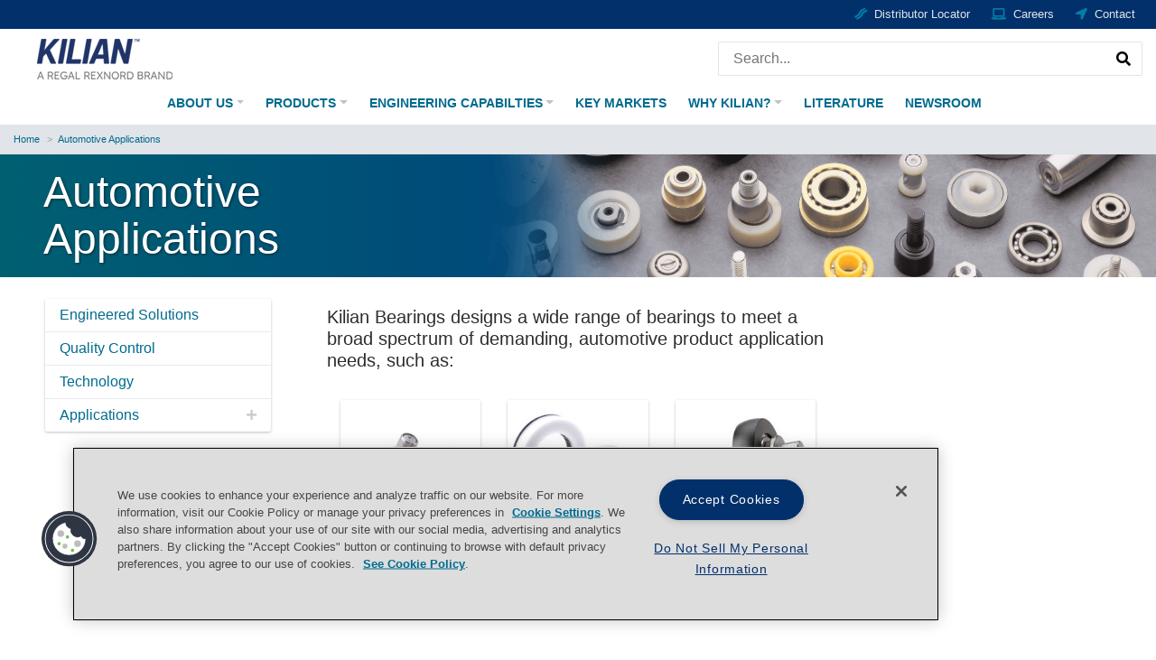

--- FILE ---
content_type: text/html; charset=utf-8
request_url: https://www.indclutch.com/engineering-capabilties/Applications/Automotive-Applications
body_size: 10222
content:



<!DOCTYPE html>
<!--[if lt IE 7]>      <html class="no-js lt-ie9 lt-ie8 lt-ie7"> <![endif]-->
<!--[if IE 7]>         <html class="no-js lt-ie9 lt-ie8"> <![endif]-->
<!--[if IE 8]>         <html class="no-js lt-ie9"> <![endif]-->
<!--[if gt IE 8]><!-->
<html class="no-js" lang="en">
<!--<![endif]-->
<head>
    
	
	
	
	<script type="text/javascript" src="/regaldt_ICA27NVfjoqrtux_10213210402080118.js" data-dtconfig="rid=RID_497981587|rpid=970079554|domain=indclutch.com|reportUrl=/rb_bf81333gsg|app=ea7c4b59f27d43eb|owasp=1|featureHash=ICA27NVfjoqrtux|rdnt=0|uxrgce=1|bp=3|cuc=yy9eqr66|mel=100000|dpvc=1|ssv=4|lastModification=1765225672789|tp=500,50,0|tal=3|srbbv=2|agentUri=/regaldt_ICA27NVfjoqrtux_10213210402080118.js"></script><link rel="preload" as="style" href="/Assets/Css/font-awesome-all-5.12.1.min.css?v=acc332efff7f434d8c551b0b613c2881">
    <link href="/Assets/Css/font-awesome-all-5.12.1.min.css?v=acc332efff7f434d8c551b0b613c2881" rel="stylesheet" />
    
<link rel="preload" as="style" href="/-/media/Feature/Experience-Accelerator/Bootstrap-4/Bootstrap-4/Styles/optimized-min.css?rev=aa62c1c81e68440391f8878191a246c1&t=20201201T201058Z&hash=E08F00A84E6BE43BE3AA05233DE02586"  /><link href="/-/media/Feature/Experience-Accelerator/Bootstrap-4/Bootstrap-4/Styles/optimized-min.css?rev=aa62c1c81e68440391f8878191a246c1&t=20201201T201058Z&hash=E08F00A84E6BE43BE3AA05233DE02586" rel="stylesheet" /><link rel="preload" as="style" href="/-/media/Base-Themes/Altra-Core-Libraries/styles/optimized-min.css?rev=b9a2211c73104bf587e8b3cefd2485b3&t=20230519T182031Z&hash=8246621D2ADBE5D76E9B341CAEC041CA"  /><link href="/-/media/Base-Themes/Altra-Core-Libraries/styles/optimized-min.css?rev=b9a2211c73104bf587e8b3cefd2485b3&t=20230519T182031Z&hash=8246621D2ADBE5D76E9B341CAEC041CA" rel="stylesheet" /><link rel="preload" as="style" href="/-/media/Base-Themes/Main-Theme/styles/optimized-min.css?rev=c3902006f83743c1b14a8f51d9b9e441&t=20200529T230939Z&hash=9C8D4894DC8A9F119AC01000D65459E1"  /><link href="/-/media/Base-Themes/Main-Theme/styles/optimized-min.css?rev=c3902006f83743c1b14a8f51d9b9e441&t=20200529T230939Z&hash=9C8D4894DC8A9F119AC01000D65459E1" rel="stylesheet" /><link rel="preload" as="style" href="/-/media/Themes/Altramotion/brand/globalbrand/globalbrand/styles/pre-optimized-min.css?rev=7b3c5d6901fd46918379c5044bee50fd&t=20251121T173942Z&hash=D712DA308DF026987E7C1ED9EA14AEF0"  /><link href="/-/media/Themes/Altramotion/brand/globalbrand/globalbrand/styles/pre-optimized-min.css?rev=7b3c5d6901fd46918379c5044bee50fd&t=20251121T173942Z&hash=D712DA308DF026987E7C1ED9EA14AEF0" rel="stylesheet" />    
    



<script src="https://cdn.userway.org/widget.js" data-account="MHwTWnjYhG" defer></script>

<!-- OneTrust Cookies Consent Notice start for rbiz.regalecommerce.com -->
<script src=https://cdn.cookielaw.org/scripttemplates/otSDKStub.js  type="text/javascript" charset="UTF-8" data-domain-script="01948a85-6a98-70fb-8a16-1071ed730252" ></script>
<script type="text/javascript">
function OptanonWrapper() { }
</script>


<!-- Google Tag Manager -->
<script>(function(w,d,s,l,i){w[l]=w[l]||[];w[l].push({'gtm.start':
new Date().getTime(),event:'gtm.js'});var f=d.getElementsByTagName(s)[0],
j=d.createElement(s),dl=l!='dataLayer'?'&l='+l:'';j.async=true;j.src=
'https://www.googletagmanager.com/gtm.js?id='+i+dl;f.parentNode.insertBefore(j,f);
})(window,document,'script','dataLayer','GTM-N6B5CZB');</script>
<!-- End Google Tag Manager -->

    <title>Automotive Applications</title>


<link rel="canonical" href="//www.indclutch.com/engineering-capabilties/Applications/Automotive-Applications" />



    <link href="/-/media/Project/Altramotion/shared/Logo/favicon.png?rev=d26f599900b548d5ba75b495fc4f1142" rel="shortcut icon" />




<meta property="og:title"  content="Automotive Applications" /><meta property="og:url"  content="https://www.indclutch.com/engineering-capabilties/Applications/Automotive-Applications" />







<meta property="twitter:title"  content="Automotive Applications" /><meta property="twitter:card"  content="summary_large_image" />

    <meta name="viewport" content="width=device-width, initial-scale=1"/>


</head>
<body class="default-device bodyclass">
    



<!-- Google Tag Manager (noscript) -->
<noscript><iframe src="https://www.googletagmanager.com/ns.html?id=GTM-N6B5CZB"
height="0" width="0" style="display:none;visibility:hidden"></iframe></noscript>
<!-- End Google Tag Manager (noscript) -->
    
<!-- #wrapper -->
<div id="wrapper">
    <!-- #header -->
    <header class="sticky-top">
           <div class="row">



<div class="component content col-12 top-nav--kilian">
    <div class="component-content">
<nav class="navbar navbar-expand-lg navbar-dark header__navbar--top"><div class="row">
<div class="component plain-html col-12">
    <div class="component-content">
<button
          class="navbar-toggler"
          type="button"
          data-toggle="collapse"
          data-target="#header__navbar--top__content"
        >
          <span class="navbar-toggler-icon"></span>
               </button>    </div>
</div></div><div class="collapse navbar-collapse" id="header__navbar--top__content"><div class="row"></div><ul class="navbar-nav header__navbar--top__list mb-3 mb-lg-0"><li class="nav-item dropdown"><div class="row"></div></li><li class="nav-item field-link"><a href="/distributor-locator" data-variantitemid="{73CBD496-A7D3-49AF-9163-263E5F3971C3}" data-variantfieldname="Link" class="nav-link">Distributor Locator</a></li><li class="nav-item field-link"><a href="https://careers.regalrexnord.com/" rel="noopener noreferrer" data-variantitemid="{04443520-64C8-4AFB-B2A0-263FBE4B8D30}" data-variantfieldname="Link" class="nav-link nav-link--careers" target="_blank">Careers</a></li><li class="nav-item field-link"><a href="/contact" data-variantitemid="{B893C39F-D391-4B2D-B7F4-831EEFB6B6EF}" data-variantfieldname="Link" class="nav-link">Contact</a></li></ul></div></nav>    </div>
</div>



<div class="component container col-12 navbar navbar-expand-lg navbar-light header__navbar main-nav--kilian">
    <div class="component-content" >
<div class="row">


<div class="component container col-12 navbar-toggler-wrap">
    <div class="component-content" >
<div class="row">
<div class="component plain-html col-12">
    <div class="component-content">
 <button
          class="navbar-toggler"
          type="button"
          data-toggle="collapse"
          data-target="#header__navbar__content"
        >
          <span class="navbar-toggler-icon"></span>
        </button>    </div>
</div></div>    </div>
</div>


<div class="component container col-12 header__navbar__wrap--brand navbar-logo-wrap">
    <div class="component-content" >
<div class="row">

<div class="component image file-type-icon-media-link col-12">
    <div class="component-content">
<a title="Logo" href="https://www.kilianbearings.com/"><img src="/-/media/Project/Altramotion/Brands/global-brand/Brand/logo/kilian-manufacturing-logo.png?h=50&amp;iar=0&amp;w=200&amp;rev=c93e61f058984f9f8c1845e0099971e0&amp;hash=5CAFADF695C81F0B221368E1829EC666" alt="Kilian Manufacturing Logo" width="200" height="50" data-variantitemid="{6C777D0D-9D48-4DD5-8306-D3A84A64B064}" data-variantfieldname="Image" /></a><span class="image-caption field-imagecaption"></span>    </div>
</div>
</div>    </div>
</div>


<div class="component container col-12 header__navbar__wrap--links collapse navbar-collapse navbar-collapse-wrap">
    <div class="component-content" >
<div class="row">
    <div class="component navigation navbar-nav header__navbar__list navbar-with-dropdown-custom col-12 navigation-main navigation-main-vertical">
        <div class="component-content">
            <nav>

<ul class="clearfix">
        <li class=" level1 submenu item0 odd first rel-level1">
<div class="field-navigationtitle"><a title="about us" href="https://www.kilianbearings.com/about-us" class="nav-link">About Us</a></div>
<ul class="clearfix">
        <li class=" level2 item0 odd first rel-level2">
<div class="field-navigationtitle"><a title="Overview" href="https://www.kilianbearings.com/about-us/overview" class="nav-link">Overview</a></div>        </li>
        <li class=" level2 item1 even rel-level2">
<div class="field-navigationtitle"><a title="Values" href="https://www.kilianbearings.com/about-us/Values" class="nav-link">Values</a></div>        </li>
        <li class=" level2 item2 odd rel-level2">
<div class="field-navigationtitle"><a title="Terms &amp;#38; Conditions" href="https://www.kilianbearings.com/about-us/terms-and-conditions" class="nav-link">Terms and Conditions</a></div>        </li>
        <li class=" level2 item3 even rel-level2">
<div class="field-navigationtitle"><a title="Locations" href="https://www.kilianbearings.com/about-us/locations" class="nav-link">Locations</a></div>        </li>
        <li class=" level2 item4 odd last rel-level2">
<div class="field-quicklink"><a data-variantitemid="{62F17B44-F07C-47C4-B610-0B2DACB43BFA}" target="_blank" rel="noopener noreferrer" class="nav-link" href="https://regalrexnord.wd1.myworkdayjobs.com/Careers" data-variantfieldname="QuickLink">Careers</a></div>        </li>
</ul>
        </li>
        <li class=" level1 submenu item1 even rel-level1">
<div class="field-navigationtitle"><a title="Products" href="https://www.kilianbearings.com/products" class="nav-link">Products</a></div>
<ul class="clearfix">
        <li class=" level2 item0 odd first rel-level2">
<div class="field-navigationtitle"><a title="Custom Bearings" href="https://www.kilianbearings.com/products/custom-bearings" class="nav-link">Custom Bearings</a></div>        </li>
        <li class=" level2 item1 even rel-level2">
<div class="field-navigationtitle"><a title="Catalog Bearings and Wheels" href="https://www.kilianbearings.com/products/catalog-bearings-and-wheels" class="nav-link">Catalog Bearings and Wheels</a></div>        </li>
        <li class=" level2 item2 odd last rel-level2">
<div class="field-navigationtitle"><a title="Custom Assemblies" href="https://www.kilianbearings.com/products/custom-assemblies" class="nav-link">Custom Assemblies</a></div>        </li>
</ul>
        </li>
        <li class=" level1 submenu item2 odd rel-level1">
<a class="nav-link field-navigationtitle" aria-expanded="true">Engineering Capabilties</a>
<ul class="clearfix">
        <li class=" level2 item0 odd first rel-level2">
<div class="field-navigationtitle"><a title="Engineered Solutions" href="https://www.kilianbearings.com/engineering-capabilties/engineered-solutions" class="nav-link">Engineered Solutions</a></div>        </li>
        <li class=" level2 item1 even rel-level2">
<div class="field-navigationtitle"><a title="Quality Control" href="https://www.kilianbearings.com/engineering-capabilties/Quality-Control" class="nav-link">Quality Control</a></div>        </li>
        <li class=" level2 item2 odd rel-level2">
<div class="field-navigationtitle"><a title="Technology" href="https://www.kilianbearings.com/engineering-capabilties/Technology" class="nav-link">Technology</a></div>        </li>
        <li class=" level2 item3 even last rel-level2">
<div class="field-pagelink"><a href="https://www.kilianbearings.com/engineering-capabilties/Applications/Automotive-Applications" data-variantitemid="{FC3F0AA0-AAEA-4DB6-80AD-0CE1C636112D}" data-variantfieldname="PageLink">Applications</a></div>        </li>
</ul>
        </li>
        <li class=" level1 item3 even rel-level1">
<div class="field-navigationtitle"><a title="Key Markets" href="https://www.kilianbearings.com/key-markets" class="nav-link">Key Markets</a></div>        </li>
        <li class=" level1 submenu item4 odd rel-level1">
<div class="field-pagelink"><a href="https://www.kilianbearings.com/why-kilian/what-sets-kilian-apart" data-variantitemid="{C294D4BA-AEC5-409C-98F2-7BC0942B50D8}" data-variantfieldname="PageLink" class="nav-link">Why Kilian?</a></div>
<ul class="clearfix">
        <li class=" level2 item0 odd first last rel-level2">
<div class="field-navigationtitle"><a title="What Sets Kilian Apart?" href="https://www.kilianbearings.com/why-kilian/what-sets-kilian-apart" class="nav-link">What Sets Kilian Apart?</a></div>        </li>
</ul>
        </li>
        <li class=" level1 item5 even rel-level1">
<a class="nav-link field-navigationtitle" href="https://www.altraliterature.com/brand/kilian-manufacturing/catalogs" target="_blank">Literature</a>        </li>
        <li class=" level1 item6 odd last rel-level1">
<div class="field-navigationtitle"><a title="NewsRoom" href="https://www.kilianbearings.com/newsroom" class="nav-link">Newsroom</a></div>        </li>
</ul>
            </nav>
        </div>
    </div>
</div>    </div>
</div>


<div class="component container col-12 header__navbar__wrap--search navbar-search-wrap">
    <div class="component-content" >
<div class="row">

<div class="component search-box vertical col-12 header__search" data-properties='{"endpoint":"//sxa/search/results/","suggestionEndpoint":"//sxa/search/suggestions/","suggestionsMode":"ShowSearchResults","resultPage":"https://www.kilianbearings.com/search","targetSignature":"","v":"{25825F33-8F7A-461D-ADC3-D95C529817E7}","s":"{257F2569-7D50-42EB-A2BB-FF93EE77AB64}","p":5,"l":"en","languageSource":"CurrentLanguage","searchResultsSignature":"","itemid":"{42FD4CB8-FC94-4FEA-B2F1-2D350D40B41C}","minSuggestionsTriggerCharacterCount":2}'>
    <div class="component-content">
        
                <input type="text" class="search-box-input" autocomplete="off" name="textBoxSearch" maxlength="100" placeholder="Search..." />
                    <button class="search-box-button-with-redirect" type="submit">
                        Search
                    </button>
    </div>
</div>
</div>    </div>
</div></div>    </div>
</div>



<div class="component breadcrumb col-12">
    <div class="component-content">
        <nav>
            <ol>
                    <li class="breadcrumb-item home">
<a title="Home" href="/">Home</a>                            <span class="separator"></span>
                    </li>
                    <li class="breadcrumb-item last">
<a title="Automotive Applications" href="/engineering-capabilties/Applications/Automotive-Applications">Automotive Applications</a>                            <span class="separator"></span>
                    </li>
            </ol>
        </nav>
    </div>
</div>
</div>    
    </header>
    <!-- /#header -->
    <!-- #content -->
    <main>
         <div class="row">

<div class="row">

<div class="component content col-12">
    <div class="component-content">
<section class="banner--title-subtitle-img bg--anim"><div class="container-fluid"><div class="subsection--text"><h1>Automotive Applications</h1></div><div class="subsection--image"><img src="/-/media/Project/Altramotion/Brands/global-brand/Brand/GenericPage-Banner/Kilian-Manufacturing/medium-banner-image--engineering-capabilities.png?h=300&amp;iar=0&amp;w=1841&amp;rev=d7820f7944944fb89266467707c0d65c&amp;hash=8E43FA528696E5A51D19944BCBC6A1C0" alt="Engineering Capabilities" width="1841" height="300" data-variantitemid="{42FD4CB8-FC94-4FEA-B2F1-2D350D40B41C}" data-variantfieldname="BannerImage" /></div></div></section>    </div>
</div>
</div>



<div class="component content col-12">
    <div class="component-content">
<div class="container bigpad py-4"><div class="row"><div class="col-xl-3"><div class="row">


<div class="component container col-12">
    <div class="component-content" >
<div class="row">
    <div class="component navigation navigation--left-column navigation--primary col-12">
        <div class="component-content">
            <nav>

<ul class="clearfix">
        <li class=" level1 item0 odd first rel-level1">
<div class="nav-item field-navigationtitle"><a title="Engineered Solutions" href="https://www.kilianbearings.com/engineering-capabilties/engineered-solutions" class="nav-link">Engineered Solutions</a></div>        </li>
        <li class=" level1 item1 even rel-level1">
<div class="nav-item field-navigationtitle"><a title="Quality Control" href="https://www.kilianbearings.com/engineering-capabilties/Quality-Control" class="nav-link">Quality Control</a></div>        </li>
        <li class=" level1 item2 odd rel-level1">
<div class="nav-item field-navigationtitle"><a title="Technology" href="https://www.kilianbearings.com/engineering-capabilties/Technology" class="nav-link">Technology</a></div>        </li>
        <li class=" level1 submenu item3 even last rel-level1">
<div class="nav-item field-navigationtitle"><a title="Applications" href="/engineering-capabilties/Applications" class="nav-link">Applications</a></div>
<ul class="clearfix">
        <li class=" level2 item0 odd first rel-level2">
<div class="nav-item field-navigationtitle"><a title="Automotive Applications" href="https://www.kilianbearings.com/engineering-capabilties/Applications/Automotive-Applications" class="nav-link">Automotive Applications</a></div>        </li>
        <li class=" level2 item1 even rel-level2">
<div class="nav-item field-navigationtitle"><a title="Industrial Applications" href="/engineering-capabilties/Applications/Industrial-Applications" class="nav-link">Industrial Applications</a></div>        </li>
        <li class=" level2 item2 odd last rel-level2">
<div class="field-quicklink"><a href="https://www.altraliterature.com/brand/kilian-manufacturing/application-profiles" rel="noopener noreferrer" data-variantitemid="{030061F3-00D6-4521-8800-39B8C13251DD}" data-variantfieldname="QuickLink" class="nav-link" target="_blank">Application Profiles</a></div>        </li>
</ul>
        </li>
</ul>
            </nav>
        </div>
    </div>
</div>    </div>
</div></div></div><div class="col-xl-6 container--main-content"><div class="field-content"></div><div class="row">

<div class="component content col-12">
    <div class="component-content">
<h5 class="field-pageheader">Kilian Bearings designs a wide range of bearings to meet a broad spectrum of demanding, automotive product application needs, such as:</h5>    </div>
</div>



<div class="component container col-12">
    <div class="component-content" >
<div class="row">
<div class="row component column-splitter">
        <div class="col-12 col-sm-12 col-md-6 col-lg-6 col-xl-4 d-flex">
            <div class="row">
    <div class="component promo promo--applications col-12">
        <div class="component-content">
<div class="field-promoicon"><img src="/-/media/Project/Altramotion/Brands/global-brand/Brand/kilian/automotive-applications/transmission-transfer-case-bearings.jpg?h=200&amp;iar=0&amp;w=200&amp;rev=09dc4c9e866b4e34984553410cef77cf&amp;hash=A14D9C535D8963969466D5AE052BDABD" alt="Transmission / Transfer Case" width="200" height="200" data-variantitemid="{615F9711-0067-476B-860A-8CFD8D25E905}" data-variantfieldname="PromoIcon" /></div><div class="promo-text"><div><div class="field-promotext">Transmission / Transfer Case</div><div class="field-promotext2"></div></div><div class="field-promolink"></div></div>        </div>
    </div>
</div>
        </div>
        <div class="col-12 col-sm-12 col-md-6 col-lg-6 col-xl-4 d-flex">
            <div class="row">
    <div class="component promo promo--applications col-12">
        <div class="component-content">
<div class="field-promoicon"><img src="/-/media/Project/Altramotion/Brands/global-brand/Brand/kilian/automotive-applications/steering-suspension-bearings.jpg?h=200&amp;iar=0&amp;w=200&amp;rev=3fb7a20c87354ca692aef7318a08650f&amp;hash=5BAF8F0041AD13D0F859C91B39B79F12" alt="Struts For Steering Suspensions" width="200" height="200" data-variantitemid="{458B1421-3A3D-4060-8AEB-57F34EBB5636}" data-variantfieldname="PromoIcon" /></div><div class="promo-text"><div><div class="field-promotext">Struts for Steering Suspensions</div><div class="field-promotext2"></div></div><div class="field-promolink"></div></div>        </div>
    </div>
</div>
        </div>
        <div class="col-12 col-sm-12 col-md-6 col-lg-6 col-xl-4 d-flex">
            <div class="row">
    <div class="component promo promo--applications col-12">
        <div class="component-content">
<div class="field-promoicon"><img src="/-/media/Project/Altramotion/Brands/global-brand/Brand/kilian/automotive-applications/sliding-door-hinge-bearings.jpg?h=200&amp;iar=0&amp;w=200&amp;rev=4fa62ddf8f71481eb6600b7c7d26a8ce&amp;hash=0E5A9CB16090BDDA11B000BD993B3878" alt="Sliding Door Hinges" width="200" height="200" data-variantitemid="{CCEA5178-FA8D-404C-B1E6-54242944CDE0}" data-variantfieldname="PromoIcon" /></div><div class="promo-text"><div><div class="field-promotext">Sliding Door Hinges</div><div class="field-promotext2"></div></div><div class="field-promolink"></div></div>        </div>
    </div>
</div>
        </div>
        <div class="col-12 col-sm-12 col-md-6 col-lg-6 col-xl-4 d-flex">
            <div class="row">
    <div class="component promo promo--applications col-12">
        <div class="component-content">
<div class="field-promoicon"><img src="/-/media/Project/Altramotion/Brands/global-brand/Brand/kilian/automotive-applications/steering-column-bearings.jpg?h=200&amp;iar=0&amp;w=200&amp;rev=2132adca4b104fee96a1b1eb8ec470dd&amp;hash=E53037EC8D7AD01BDBD31FA54B1C43F8" alt="Steering Columns" width="200" height="200" data-variantitemid="{B2BCA358-D39C-4690-8845-FE298C04BC48}" data-variantfieldname="PromoIcon" /></div><div class="promo-text"><div><div class="field-promotext">Steering Columns</div><div class="field-promotext2"></div></div><div class="field-promolink"></div></div>        </div>
    </div>
</div>
        </div>
        <div class="col-12 col-sm-12 col-md-6 col-lg-6 col-xl-4 d-flex">
            <div class="row">
    <div class="component promo promo--applications col-12">
        <div class="component-content">
<div class="field-promoicon"><img src="/-/media/Project/Altramotion/Brands/global-brand/Brand/kilian/automotive-applications/power-lift-gate-bearings.jpg?h=200&amp;iar=0&amp;w=200&amp;rev=2ad732bd673d490c9b5ea297e713b06c&amp;hash=9BD6924D2D7DF0A93DFB4C17B2035690" alt="Rear Door Hold Open/ Power Lift Gates" width="200" height="200" data-variantitemid="{3CD087B1-9D96-4244-ADB8-1178421AA734}" data-variantfieldname="PromoIcon" /></div><div class="promo-text"><div><div class="field-promotext">Rear Door Hold Open / Power Lift Gates</div><div class="field-promotext2"></div></div><div class="field-promolink"></div></div>        </div>
    </div>
</div>
        </div>
        <div class="col-12 col-sm-12 col-md-6 col-lg-6 col-xl-4 d-flex">
            <div class="row">
    <div class="component promo promo--applications col-12">
        <div class="component-content">
<div class="field-promoicon"><img src="/-/media/Project/Altramotion/Brands/global-brand/Brand/kilian/automotive-applications/seating-system-bearings.jpg?h=200&amp;iar=0&amp;w=200&amp;rev=c2e56bc4730a4361b592e948a36a0a6c&amp;hash=186FBC5CCC3ABDE9347DA40C3D34D84A" alt="Seating Systems" width="200" height="200" data-variantitemid="{B82A713B-5771-4E68-87FE-FCB578A2FC5C}" data-variantfieldname="PromoIcon" /></div><div class="promo-text"><div><div class="field-promotext">Seating Systems</div><div class="field-promotext2"></div></div><div class="field-promolink"></div></div>        </div>
    </div>
</div>
        </div>
        <div class="col-12 col-sm-12 col-md-6 col-lg-6 col-xl-4 d-flex">
            <div class="row">
    <div class="component promo promo--applications col-12">
        <div class="component-content">
<div class="field-promoicon"><img src="/-/media/Project/Altramotion/Brands/global-brand/Brand/kilian/automotive-applications/tilt-steering-column-bearings.jpg?h=200&amp;iar=0&amp;w=200&amp;rev=ae2d86dd65074fc7aad0eb6dd0340f66&amp;hash=BC7BA86767B5C54A3FAE884A80C28FF4" alt="Steering Column Collapse / Tilt" width="200" height="200" data-variantitemid="{79D2B61D-7558-439A-A854-5DDEDDD70A9F}" data-variantfieldname="PromoIcon" /></div><div class="promo-text"><div><div class="field-promotext">Steering Column Collapse / Tilt</div><div class="field-promotext2"></div></div><div class="field-promolink"></div></div>        </div>
    </div>
</div>
        </div>
</div></div>    </div>
</div></div></div><div class="col-xl-2 mx-auto"><div class="row"></div></div></div></div>    </div>
</div>
</div>
    </main>
    <!-- /#content -->
    <!-- #footer -->
    <footer>
        <div id="footer" class="container-fluid">
            <div class="row">



<div class="component content col-12">
    <div class="component-content">
<div class="row custom-gutter--wide"><div class="col-sm-9 mx-auto col-md-6 col-lg-4 mb-5 mb-xl-0 footer-col footer-col--logo"><div class="row">

<div class="component image file-type-icon-media-link col-12">
    <div class="component-content">
<img src="/-/media/Project/Altramotion/Brands/global-brand/Brand/logo/kilian-manufacturing-logo.png?h=50&amp;iar=0&amp;w=200&amp;rev=c93e61f058984f9f8c1845e0099971e0&amp;hash=5CAFADF695C81F0B221368E1829EC666" alt="Kilian Manufacturing Logo" width="200" height="50" data-variantitemid="{2DD97D70-3B63-42CA-AAD2-F79B98AB669B}" data-variantfieldname="Image" /><span class="image-caption field-imagecaption"></span>    </div>
</div>



    <div class="component rich-text col-12">
        <div class="component-content">
<div class="row">
<div class="col-12 mt-3 copyright">
© 2024 Kilian. All rights reserved.
</div>
<div class="cooking-settings py-4">
<!-- OneTrust Cookies Settings button start -->
<button id="ot-sdk-btn" class="ot-sdk-show-settings">Cookie Settings</button>
<!-- OneTrust Cookies Settings button end -->
</div>
</div>        </div>
    </div>
</div></div><div class="w-100 d-lg-none footer-col--divider"></div><div class="col-sm-6 col-lg-4 mb-5 mb-xl-0 footer-col footer-col--link-list"><div class="row"><div class="component link-list col-12">
    <div class="component-content">
        <h6>COMPANY</h6>
        <ul>
                <li class="item0 odd first">
<div class="field-link"><a href="https://careers.regalrexnord.com/" rel="noopener noreferrer" data-variantitemid="{68FA2A21-421A-46D8-BF58-04A6A8848978}" data-variantfieldname="Link" target="_blank">Careers</a></div>                </li>
                <li class="item1 even">
<div class="field-link"><a href="https://www.kilianbearings.com/legal/privacy-policy" data-variantitemid="{487B6C66-6F11-42A0-9EB9-534C806B7B05}" data-variantfieldname="Link">Legal, Privacy Policy</a></div>                </li>
                <li class="item2 odd">
<div class="field-link"><a href="https://www.kilianbearings.com/about-us/locations" data-variantitemid="{E280C3D7-01E0-4948-81C7-B01945B491A4}" data-variantfieldname="Link">Locations</a></div>                </li>
                <li class="item3 even">
<div class="field-link"><a href="https://www.kilianbearings.com/about-us/overview" data-variantitemid="{5732E25F-342F-4913-B481-D945B1651928}" data-variantfieldname="Link">Company Overview</a></div>                </li>
                <li class="item4 odd">
<div class="field-link"><a href="https://www.kilianbearings.com/about-us/terms-and-conditions" data-variantitemid="{036DC6A7-758D-49EF-90C8-35A9F68EA22B}" data-variantfieldname="Link">Terms &amp; Conditions</a></div>                </li>
                <li class="item5 even last">
<div class="field-link"><a href="https://www.regalrexnord.com/" rel="noopener noreferrer" data-variantitemid="{2C0A9559-3CBB-4527-BAC1-2B5CE1648E09}" data-variantfieldname="Link" target="_blank">Regal Rexnord</a></div>                </li>
        </ul>
    </div>
</div>
</div></div><div class="col-sm-6 col-lg-4 mb-5 mb-xl-0 footer-col footer-col--link-list"><div class="row"><div class="component link-list col-12">
    <div class="component-content">
        <h6>PRODUCTS</h6>
        <ul>
                <li class="item0 odd first">
<div class="field-link"><a data-variantitemid="{DDECA480-13B4-4806-8075-0F5F479DE70A}" data-variantfieldname="Link">Engineered Bearings &amp; Assemblies</a></div>                </li>
                <li class="item1 even">
<div class="field-link"><a data-variantitemid="{DA13B05A-9E0E-4FB4-83B1-A9D7DED62BC2}" data-variantfieldname="Link">Catalog Bearings</a></div>                </li>
                <li class="item2 odd last">
<div class="field-link"><a data-variantitemid="{3475826C-ED20-497E-AC5A-17E42B0B5DBC}" data-variantfieldname="Link">No Rust Bearings</a></div>                </li>
        </ul>
    </div>
</div>
</div></div><div class="col-lg-8 mb-5 mb-xl-0 d-flex flex-wrap align-content-start footer-col footer-col--link-list footer-col--double-link-list"><div class="row"><div class="component link-list col-12">
    <div class="component-content">
        <h6>KEY MARKETS</h6>
        <ul>
                <li class="item0 odd first">
<div class="field-link"><a href="https://www.kilianbearings.com/key-markets/aerospace-and-defense" data-variantitemid="{2FE8CE02-6EC2-4944-B076-B65849410F47}" data-variantfieldname="Link">Aerospace &amp; Defense</a></div>                </li>
                <li class="item1 even">
<div class="field-link"><a href="https://www.kilianbearings.com/key-markets/automotive" data-variantitemid="{9F595E4D-4310-4B17-A796-D546972FF7D0}" data-variantfieldname="Link">Automotive</a></div>                </li>
                <li class="item2 odd">
<div class="field-link"><a href="https://www.kilianbearings.com/key-markets/farm-and-agriculture" data-variantitemid="{9ABFC43D-D018-45A4-B935-8E9C01FBAB08}" data-variantfieldname="Link">Farm &amp; Agriculture</a></div>                </li>
                <li class="item3 even">
<div class="field-link"><a href="https://www.kilianbearings.com/key-markets/food-and-beverage" data-variantitemid="{679B5209-EBF3-471F-8F50-59197834355A}" data-variantfieldname="Link">Food &amp; Beverage</a></div>                </li>
                <li class="item4 odd">
<div class="field-link"><a href="https://www.kilianbearings.com/key-markets/material-handling" data-variantitemid="{BB9D241F-8783-4D90-B39F-D6A654B65829}" data-variantfieldname="Link">Material Handling</a></div>                </li>
                <li class="item5 even">
<div class="field-link"><a href="https://www.kilianbearings.com/key-markets/medical-mobility" data-variantitemid="{B2EDFD09-DC17-4495-9F2E-C776EC01FF0B}" data-variantfieldname="Link">Medical &amp; Mobility</a></div>                </li>
                <li class="item6 odd">
<div class="field-link"><a href="https://www.kilianbearings.com/key-markets/motion-control" data-variantitemid="{7F387077-4425-408E-AE9F-05C2BE27F80F}" data-variantfieldname="Link">Motion Control</a></div>                </li>
                <li class="item7 even">
<div class="field-link"><a href="https://www.kilianbearings.com/key-markets/off-highway-construction" data-variantitemid="{711FAAAD-5E3F-4CAB-9871-A4A632CBA628}" data-variantfieldname="Link">Off/Highway Construction</a></div>                </li>
                <li class="item8 odd">
<div class="field-link"><a href="https://www.kilianbearings.com/key-markets/outdoor-power-equipment" data-variantitemid="{35C74203-8280-466E-9771-9E745A0ECCD1}" data-variantfieldname="Link">Outdoor Power Equipment</a></div>                </li>
                <li class="item9 even">
<div class="field-link"><a href="https://www.kilianbearings.com/key-markets/specialty-vehicle-market" data-variantitemid="{E0E250E0-39E9-4B17-B410-46C089DC9E4C}" data-variantfieldname="Link">Specialty Vehicle</a></div>                </li>
                <li class="item10 odd last">
<div class="field-link"><a href="https://www.kilianbearings.com/key-markets/transportation" data-variantitemid="{19AC0CE6-50AC-4FC0-B992-B5220A9B228E}" data-variantfieldname="Link">Transportation</a></div>                </li>
        </ul>
    </div>
</div>
</div></div><div class="col-sm-9 mx-auto col-md-6 col-lg-4 footer-col footer-col--social"><div class="container"><div class="row footer-section--social-media"><div class="row"><div class="component link-list">
    <div class="component-content">
        <h3>Follow Us</h3>
        <ul>
                <li class="item0 odd first">
<div class="field-link"><a href="https://www.facebook.com/119685541412261" rel="noopener noreferrer" data-variantitemid="{564CE34D-8BF4-4E93-8919-6710096FEE3B}" title="Facebook" data-variantfieldname="Link" class="footer__link--social" target="_blank">Facebook</a></div>                </li>
                <li class="item1 even">
<div class="field-link"><a href="https://www.linkedin.com/company/80911138" rel="noopener noreferrer" data-variantitemid="{4DF7C5E7-E2BC-41B5-9D8E-7DB51569E066}" title="LinkedIn" data-variantfieldname="Link" class="footer__link--social" target="_blank">LinkedIn</a></div>                </li>
                <li class="item2 odd last">
<div class="field-link"><a href="https://www.youtube.com/channel/UCkfqZHN1Amu1AxB7eOnzYlw" rel="noopener noreferrer" data-variantitemid="{3DEDAFD5-57A8-4693-A5DA-C063C0CFC950}" title="YouTube" data-variantfieldname="Link" class="footer__link--social" target="_blank">YouTube</a></div>                </li>
        </ul>
    </div>
</div>
</div></div><div class="row footer-section--newsroom"><div class="col-12 p-3 mt-4 mb-5 newsletter"><div class="row">


    <div class="component rich-text col-12">
        <div class="component-content">
<h6>Join Our Newsletter</h6>
<p>
Be the first to hear about Kilian product news and
innovation.
</p>        </div>
    </div>




<div class="component sitecore-form col-12">
    <div class="component-content">
        <div class="row"><form action="/formbuilder?sc_site=Industrial%20Clutch&amp;fxb.FormItemId=bfaa445f-1c78-44dc-a3a4-9888ae3f741e&amp;fxb.HtmlPrefix=fxb.f4e05d69-398e-4e56-bc91-1d3afed3ffc3" data-ajax="true" data-ajax-failure="ajaxFailure(xhr, status, error);" data-ajax-method="Post" data-ajax-mode="replace-with" data-ajax-success="document.dispatchEvent(new CustomEvent(&#39;sc-forms-submit-success&#39;, {&#39;detail&#39;: &#39;fxb_f4e05d69-398e-4e56-bc91-1d3afed3ffc3_bfaa445f-1c78-44dc-a3a4-9888ae3f741e&#39;}));$.validator.unobtrusive.parse(&#39;#fxb_f4e05d69-398e-4e56-bc91-1d3afed3ffc3_bfaa445f-1c78-44dc-a3a4-9888ae3f741e&#39;);$.fxbFormTracker.parse(&#39;#fxb_f4e05d69-398e-4e56-bc91-1d3afed3ffc3_bfaa445f-1c78-44dc-a3a4-9888ae3f741e&#39;);$.fxbConditions.parse(&#39;#fxb_f4e05d69-398e-4e56-bc91-1d3afed3ffc3_bfaa445f-1c78-44dc-a3a4-9888ae3f741e&#39;)" data-ajax-update="#fxb_f4e05d69-398e-4e56-bc91-1d3afed3ffc3_bfaa445f-1c78-44dc-a3a4-9888ae3f741e" data-sc-fxb="bfaa445f-1c78-44dc-a3a4-9888ae3f741e" enctype="multipart/form-data" id="fxb_f4e05d69-398e-4e56-bc91-1d3afed3ffc3_bfaa445f-1c78-44dc-a3a4-9888ae3f741e" method="post"><input id="fxb_f4e05d69-398e-4e56-bc91-1d3afed3ffc3_FormSessionId" name="fxb.f4e05d69-398e-4e56-bc91-1d3afed3ffc3.FormSessionId" type="hidden" value="5ecb715b-ca62-40ef-91e9-1c0b792e5a4e" /><input name="__RequestVerificationToken" type="hidden" value="ze9RmziUrF5tlDIZ6n4MvEsSX0t6jX5Om_M6IUZlBNvGB15tZfnYyAkhAS8YBc6-nTAmZ3vZWA6H65QCVqWvc6Pyo_34d4lafe8sf0154r81" /><input id="fxb_f4e05d69-398e-4e56-bc91-1d3afed3ffc3_FormItemId" name="fxb.f4e05d69-398e-4e56-bc91-1d3afed3ffc3.FormItemId" type="hidden" value="bfaa445f-1c78-44dc-a3a4-9888ae3f741e" /><input id="fxb_f4e05d69-398e-4e56-bc91-1d3afed3ffc3_PageItemId" name="fxb.f4e05d69-398e-4e56-bc91-1d3afed3ffc3.PageItemId" type="hidden" value="f4e3d577-abf5-4de8-b116-603c66cab9de" />
<div data-sc-field-key="D00E10EB3D504E0DA951B395981BD778" class="section--hidden-field-with-url">
    <input id="fxb_f4e05d69-398e-4e56-bc91-1d3afed3ffc3_Fields_Index_ac7d92b7-65c5-4ba9-b00e-4f6e86b2cbe4" name="fxb.f4e05d69-398e-4e56-bc91-1d3afed3ffc3.Fields.Index" type="hidden" value="ac7d92b7-65c5-4ba9-b00e-4f6e86b2cbe4" /><input id="fxb_f4e05d69-398e-4e56-bc91-1d3afed3ffc3_Fields_ac7d92b7-65c5-4ba9-b00e-4f6e86b2cbe4__ItemId" name="fxb.f4e05d69-398e-4e56-bc91-1d3afed3ffc3.Fields[ac7d92b7-65c5-4ba9-b00e-4f6e86b2cbe4].ItemId" type="hidden" value="ac7d92b7-65c5-4ba9-b00e-4f6e86b2cbe4" />    <input id="fxb_f4e05d69-398e-4e56-bc91-1d3afed3ffc3_Fields_ac7d92b7-65c5-4ba9-b00e-4f6e86b2cbe4__Value" name="fxb.f4e05d69-398e-4e56-bc91-1d3afed3ffc3.Fields[ac7d92b7-65c5-4ba9-b00e-4f6e86b2cbe4].Value" type="hidden" value="" data-sc-tracking="True" data-sc-field-name="field--hidden-input-for-url" 
           data-sc-field-key="CBC9448FF8B64F3BB3A8C70F01DDB3BB"/>  

</div>
<div data-sc-field-key="A1CD6E2D989A49EF93E78A0B9171872D" class="form-group mb-2">
    <input id="fxb_f4e05d69-398e-4e56-bc91-1d3afed3ffc3_Fields_Index_bdee8c5f-fee5-45f8-b938-e9ea9ffea715" name="fxb.f4e05d69-398e-4e56-bc91-1d3afed3ffc3.Fields.Index" type="hidden" value="bdee8c5f-fee5-45f8-b938-e9ea9ffea715" /><input id="fxb_f4e05d69-398e-4e56-bc91-1d3afed3ffc3_Fields_bdee8c5f-fee5-45f8-b938-e9ea9ffea715__ItemId" name="fxb.f4e05d69-398e-4e56-bc91-1d3afed3ffc3.Fields[bdee8c5f-fee5-45f8-b938-e9ea9ffea715].ItemId" type="hidden" value="bdee8c5f-fee5-45f8-b938-e9ea9ffea715" /><label for="fxb_f4e05d69-398e-4e56-bc91-1d3afed3ffc3_Fields_bdee8c5f-fee5-45f8-b938-e9ea9ffea715__Value" class=""></label>
<input id="fxb_f4e05d69-398e-4e56-bc91-1d3afed3ffc3_Fields_bdee8c5f-fee5-45f8-b938-e9ea9ffea715__Value" name="fxb.f4e05d69-398e-4e56-bc91-1d3afed3ffc3.Fields[bdee8c5f-fee5-45f8-b938-e9ea9ffea715].Value" class="form-control" type="email" value="" maxlength="50" placeholder="name@example.com" data-sc-tracking="True" data-sc-field-name="Email" data-sc-field-key="681B4E8E2C084817AE3AAD7B488E5C71" data-val-required=" is required." data-val-regex=" contains an invalid email address." data-val-regex-pattern="^[A-Za-z0-9._%+-]+@[A-Za-z0-9.-]+\.[A-Za-z]{2,17}$" data-val="true"/>
<span class="field-validation-valid" data-valmsg-for="fxb.f4e05d69-398e-4e56-bc91-1d3afed3ffc3.Fields[bdee8c5f-fee5-45f8-b938-e9ea9ffea715].Value" data-valmsg-replace="true"></span>

<input value="Sign up" type="submit" class="" name="fxb.f4e05d69-398e-4e56-bc91-1d3afed3ffc3.e705f9cd-d9ac-4bb2-9bef-22800b1bc674" data-sc-field-key="3F5BF1E6487E45699EC19DF3413FB495" />
<input id="fxb_f4e05d69-398e-4e56-bc91-1d3afed3ffc3_NavigationButtons" name="fxb.f4e05d69-398e-4e56-bc91-1d3afed3ffc3.NavigationButtons" type="hidden" value="e705f9cd-d9ac-4bb2-9bef-22800b1bc674" />
<input id="fxb_f4e05d69-398e-4e56-bc91-1d3afed3ffc3_e705f9cd-d9ac-4bb2-9bef-22800b1bc674" name="fxb.f4e05d69-398e-4e56-bc91-1d3afed3ffc3.e705f9cd-d9ac-4bb2-9bef-22800b1bc674" type="hidden" value="0" />
</div>
        <input type="hidden" data-sc-fxb-condition value='{}'/>
</form>
</div>
    </div>
</div>

</div></div></div></div></div></div>    </div>
</div>

<div class="component plain-html">
    <div class="component-content">
  <a
      href="#"
      class="anchor--to-top"
      title="Return to Top"
      data-original-title="Return to Top"
    >
      <span class="anchor--to-top__icon-wrap"
        ><i class="fas fa-chevron-up anchor--to-top__icon"></i
      ></span>
    </a>    </div>
</div></div>
        </div>
    </footer>
    <!-- /#footer -->
</div>
<!-- /#wrapper -->
    





<script src="/sitecore%20modules/Web/ExperienceForms/scripts/jquery-3.4.1.min.js"></script>
<script src="/sitecore%20modules/Web/ExperienceForms/scripts/jquery.validate.min.js"></script>
<script src="/sitecore%20modules/Web/ExperienceForms/scripts/jquery.validate.unobtrusive.min.js"></script>
<script src="/sitecore%20modules/Web/ExperienceForms/scripts/jquery.unobtrusive-ajax.min.js"></script>
<script src="/sitecore%20modules/Web/ExperienceForms/scripts/form.validate.js"></script>
<script src="/sitecore%20modules/Web/ExperienceForms/scripts/form.tracking.js"></script>
<script src="/sitecore%20modules/Web/ExperienceForms/scripts/form.conditions.js"></script>


<script async src="https://siteimproveanalytics.com/js/siteanalyze_53043.js"></script>
    <!-- /#wrapper -->
    

    <script src="/sitecore modules/Web/ExperienceForms/scripts/jquery-3.5.1.min.js"></script>
    <script src="/sitecore modules/Web/ExperienceForms/scripts/jquery-ui-1.12.1.min.js"></script>
    <script src="/sitecore modules/Web/ExperienceForms/scripts/popper-1.16.0.min.js"></script>

<script   src="/-/media/Base-Themes/Altra-Core-Libraries/scripts/optimized-min.js?rev=734e4d3c090b4b619ba37fbe5c628f80&t=20230519T182028Z&hash=A6BADB9C3D30DC54FFBACBE68929A065"></script><script   src="/-/media/Base-Themes/XA-API/Scripts/optimized-min.js?rev=526007ba190d436b87b73a5925338e2f&t=20200529T230939Z&hash=FD2F9263F261F7E1E68017612F86F2AB"></script><script   src="/-/media/Base-Themes/Main-Theme/scripts/optimized-min.js?rev=4b8aaf55295d483e9b3ea7959ed5b005&t=20210218T143439Z&hash=058CBAA2D5263B0C97F48A696E1FC45E"></script><script   src="/-/media/Base-Themes/Google-Maps-JS-Connector/Scripts/optimized-min.js?rev=ddebe7e0641a4503863dbd5d29f0ac7e&t=20200529T230940Z&hash=8C8F56799788222091EC833E71AC3D61"></script><script   src="/-/media/Base-Themes/Maps/Scripts/optimized-min.js?rev=8a850ae733a94538b8015ac3fe1508e0&t=20200529T230940Z&hash=F6A1F871CB6A55525A2B3EB1506A418A"></script><script   src="/-/media/Base-Themes/SearchTheme/Scripts/optimized-min.js?rev=cca161f45a1841b2bb7f21f0e855fce3&t=20230106T081416Z&hash=0756B424A802455D7603DAA641F4B0C4"></script><script   src="/-/media/Base-Themes/Components-Theme/Scripts/optimized-min.js?rev=f5ba4697034142cea295a8b435843fa2&t=20251113T165244Z&hash=047A4B0B023CAA5A9E3C599DCFD64678"></script><script   src="/-/media/Base-Themes/Resolve-Conflicts/Scripts/optimized-min.js?rev=0f970f7bc3244dae827de7e260b4d1a4&t=20200529T230941Z&hash=EE7390D1EFA3232DAB6241450398FC61"></script><script   src="/-/media/Themes/Altramotion/brand/globalbrand/globalbrand/Scripts/pre-optimized-min.js?rev=8a207077035e4d01b355e5b7f4026616&t=20251106T205446Z&hash=48F0F6D6505488A1B11A75BE96689088"></script>
    
    
    <script src="https://code.jquery.com/jquery-1.10.2.min.js"></script>
    <script src="/Content/Assets/Js/jquery.sliderkit.1.9.2.pack.js"></script>
    <script>
        if (jQuery(".photosgallery-captions").length > 0) {
            jQuery(window).load(function () {
                // Photo gallery > With captions
                jQuery(".photosgallery-captions").sliderkit({
                    mousewheel: false,
                    keyboard: true,
                    shownavitems: 3,
                    auto: false,
                    delaycaptions: true
                });
            });
        }
    </script>
    
	
<script defer src="https://static.cloudflareinsights.com/beacon.min.js/vcd15cbe7772f49c399c6a5babf22c1241717689176015" integrity="sha512-ZpsOmlRQV6y907TI0dKBHq9Md29nnaEIPlkf84rnaERnq6zvWvPUqr2ft8M1aS28oN72PdrCzSjY4U6VaAw1EQ==" data-cf-beacon='{"version":"2024.11.0","token":"0016db0570594e44a4a415b63dee2f50","server_timing":{"name":{"cfCacheStatus":true,"cfEdge":true,"cfExtPri":true,"cfL4":true,"cfOrigin":true,"cfSpeedBrain":true},"location_startswith":null}}' crossorigin="anonymous"></script>
<script>(function(){function c(){var b=a.contentDocument||a.contentWindow.document;if(b){var d=b.createElement('script');d.innerHTML="window.__CF$cv$params={r:'9c1b5c000c2dcf75',t:'MTc2OTA0NjE5NQ=='};var a=document.createElement('script');a.src='/cdn-cgi/challenge-platform/scripts/jsd/main.js';document.getElementsByTagName('head')[0].appendChild(a);";b.getElementsByTagName('head')[0].appendChild(d)}}if(document.body){var a=document.createElement('iframe');a.height=1;a.width=1;a.style.position='absolute';a.style.top=0;a.style.left=0;a.style.border='none';a.style.visibility='hidden';document.body.appendChild(a);if('loading'!==document.readyState)c();else if(window.addEventListener)document.addEventListener('DOMContentLoaded',c);else{var e=document.onreadystatechange||function(){};document.onreadystatechange=function(b){e(b);'loading'!==document.readyState&&(document.onreadystatechange=e,c())}}}})();</script></body>
</html>
</body>
</html>

--- FILE ---
content_type: text/css
request_url: https://www.indclutch.com/-/media/Themes/Altramotion/brand/globalbrand/globalbrand/styles/pre-optimized-min.css?rev=7b3c5d6901fd46918379c5044bee50fd&t=20251121T173942Z&hash=D712DA308DF026987E7C1ED9EA14AEF0
body_size: 82218
content:
@charset "UTF-8";@font-face{font-family:"Open Sans";font-style:normal;font-weight:300;src:local(""),url(../fonts/OpenSans/open-sans-v34-latin-300.woff2) format("woff2")}@font-face{font-family:"Open Sans";font-style:normal;font-weight:400;src:local(""),url(../fonts/OpenSans/open-sans-v34-latin-regular.woff2) format("woff2")}@font-face{font-family:"Open Sans";font-style:normal;font-weight:600;src:local(""),url(../fonts/OpenSans/open-sans-v34-latin-600.woff2) format("woff2")}@font-face{font-family:"Open Sans";font-style:normal;font-weight:800;src:local(""),url(../fonts/OpenSans/open-sans-v34-latin-800.woff2) format("woff2")}/*!
 * Bootstrap v4.4.1 (https://getbootstrap.com/)
 * Copyright 2011-2019 The Bootstrap Authors
 * Copyright 2011-2019 Twitter, Inc.
 * Licensed under MIT (https://github.com/twbs/bootstrap/blob/master/LICENSE)
 */:root{--blue:#007bff;--indigo:#6610f2;--purple:#6f42c1;--pink:#e83e8c;--red:#dc3545;--orange:#fd7e14;--yellow:#ffc107;--green:#28a745;--teal:#20c997;--cyan:#17a2b8;--white:#fff;--gray:#9b9ea1;--gray-dark:#6f7173;--primary:#02306b;--secondary:#85878a;--success:#72b840;--info:#006b8e;--warning:#f7b532;--danger:#be2025;--light:#e8eaee;--dark:#6f7173;--breakpoint-xs:0;--breakpoint-sm:576px;--breakpoint-md:768px;--breakpoint-lg:992px;--breakpoint-xl:1200px;--font-family-sans-serif:"Inter",sans-serif;--font-family-monospace:SFMono-Regular,Menlo,Monaco,Consolas,"Liberation Mono","Courier New",monospace}*,::after,::before{box-sizing:border-box}html{font-family:sans-serif;line-height:1.15;-webkit-text-size-adjust:100%;-webkit-tap-highlight-color:rgba(0,0,0,0)}article,aside,figcaption,figure,footer,header,hgroup,main,nav,section{display:block}body{margin:0;font-family:Inter,sans-serif;font-size:1rem;font-weight:400;line-height:1.5;color:#595a5c;text-align:left;background-color:#fff}[tabindex="-1"]:focus:not(:focus-visible){outline:0!important}hr{box-sizing:content-box;height:0;overflow:visible}h1,h2,h3,h4,h5,h6{margin-top:0;margin-bottom:.5rem}p{margin-top:0;margin-bottom:1rem}abbr[data-original-title],abbr[title]{text-decoration:underline;text-decoration:underline dotted;cursor:help;border-bottom:0;text-decoration-skip-ink:none}address{margin-bottom:1rem;font-style:normal;line-height:inherit}dl,ol,ul{margin-top:0;margin-bottom:1rem}ol ol,ol ul,ul ol,ul ul{margin-bottom:0}dt{font-weight:700}dd{margin-bottom:.5rem;margin-left:0}blockquote{margin:0 0 1rem}b,strong{font-weight:bolder}small{font-size:80%}sub,sup{position:relative;font-size:75%;line-height:0;vertical-align:baseline}sub{bottom:-.25em}sup{top:-.5em}a{color:#02306b;text-decoration:none;background-color:transparent}a:hover{color:#010e20;text-decoration:underline}a:not([href]){color:inherit;text-decoration:none}a:not([href]):hover{color:inherit;text-decoration:none}code,kbd,pre,samp{font-family:SFMono-Regular,Menlo,Monaco,Consolas,"Liberation Mono","Courier New",monospace;font-size:1em}pre{margin-top:0;margin-bottom:1rem;overflow:auto}figure{margin:0 0 1rem}img{vertical-align:middle;border-style:none}svg{overflow:hidden;vertical-align:middle}table{border-collapse:collapse}caption{padding-top:.75rem;padding-bottom:.75rem;color:#9b9ea1;text-align:left;caption-side:bottom}th{text-align:inherit}label{display:inline-block;margin-bottom:.5rem}button{border-radius:0}button:focus{outline:1px dotted;outline:5px auto -webkit-focus-ring-color}button,input,optgroup,select,textarea{margin:0;font-family:inherit;font-size:inherit;line-height:inherit}button,input{overflow:visible}button,select{text-transform:none}select{word-wrap:normal}[type=button],[type=reset],[type=submit],button{-webkit-appearance:button}[type=button]:not(:disabled),[type=reset]:not(:disabled),[type=submit]:not(:disabled),button:not(:disabled){cursor:pointer}[type=button]::-moz-focus-inner,[type=reset]::-moz-focus-inner,[type=submit]::-moz-focus-inner,button::-moz-focus-inner{padding:0;border-style:none}input[type=checkbox],input[type=radio]{box-sizing:border-box;padding:0}input[type=date],input[type=datetime-local],input[type=month],input[type=time]{-webkit-appearance:listbox}textarea{overflow:auto;resize:vertical}fieldset{min-width:0;padding:0;margin:0;border:0}legend{display:block;width:100%;max-width:100%;padding:0;margin-bottom:.5rem;font-size:1.5rem;line-height:inherit;color:inherit;white-space:normal}progress{vertical-align:baseline}[type=number]::-webkit-inner-spin-button,[type=number]::-webkit-outer-spin-button{height:auto}[type=search]{outline-offset:-2px;-webkit-appearance:none}[type=search]::-webkit-search-decoration{-webkit-appearance:none}::-webkit-file-upload-button{font:inherit;-webkit-appearance:button}output{display:inline-block}summary{display:list-item;cursor:pointer}template{display:none}[hidden]{display:none!important}.h1,.h2,.h3,.h4,.h5,.h6,h1,h2,h3,h4,h5,h6{margin-bottom:.5rem;font-weight:500;line-height:1.2}.h1,h1{font-size:2.5rem}.h2,h2{font-size:2rem}.h3,h3{font-size:1.75rem}.h4,h4{font-size:1.5rem}.h5,h5{font-size:1.25rem}.h6,h6{font-size:1rem}.lead{font-size:1.25rem;font-weight:300}.display-1{font-size:6rem;font-weight:300;line-height:1.2}.display-2{font-size:5.5rem;font-weight:300;line-height:1.2}.display-3{font-size:4.5rem;font-weight:300;line-height:1.2}.display-4{font-size:3.5rem;font-weight:300;line-height:1.2}hr{margin-top:1rem;margin-bottom:1rem;border:0;border-top:1px solid rgba(0,0,0,.1)}.small,small{font-size:80%;font-weight:400}.mark,mark{padding:.2em;background-color:#fcf8e3}.list-unstyled{padding-left:0;list-style:none}.list-inline{padding-left:0;list-style:none}.list-inline-item{display:inline-block}.list-inline-item:not(:last-child){margin-right:.5rem}.initialism{font-size:90%;text-transform:uppercase}.blockquote{margin-bottom:1rem;font-size:1.25rem}.blockquote-footer{display:block;font-size:80%;color:#9b9ea1}.blockquote-footer::before{content:"\2014\00A0"}.img-fluid{max-width:100%;height:auto}.img-thumbnail{padding:.25rem;background-color:#fff;border:1px solid #dee1e6;border-radius:.25rem;max-width:100%;height:auto}.figure{display:inline-block}.figure-img{margin-bottom:.5rem;line-height:1}.figure-caption{font-size:90%;color:#9b9ea1}code{font-size:87.5%;color:#e83e8c;word-wrap:break-word}a>code{color:inherit}kbd{padding:.2rem .4rem;font-size:87.5%;color:#fff;background-color:#595a5c;border-radius:.2rem}kbd kbd{padding:0;font-size:100%;font-weight:700}pre{display:block;font-size:87.5%;color:#595a5c}pre code{font-size:inherit;color:inherit;word-break:normal}.pre-scrollable{max-height:340px;overflow-y:scroll}.container{width:100%;padding-right:15px;padding-left:15px;margin-right:auto;margin-left:auto}@media (min-width:576px){.container{max-width:540px}}@media (min-width:768px){.container{max-width:720px}}@media (min-width:992px){.container{max-width:960px}}@media (min-width:1200px){.container{max-width:1140px}}.container-fluid,.container-lg,.container-md,.container-sm,.container-xl{width:100%;padding-right:15px;padding-left:15px;margin-right:auto;margin-left:auto}@media (min-width:576px){.container,.container-sm{max-width:540px}}@media (min-width:768px){.container,.container-md,.container-sm{max-width:720px}}@media (min-width:992px){.container,.container-lg,.container-md,.container-sm{max-width:960px}}@media (min-width:1200px){.container,.container-lg,.container-md,.container-sm,.container-xl{max-width:1140px}}.row{display:-webkit-box;display:-ms-flexbox;display:flex;-ms-flex-wrap:wrap;flex-wrap:wrap;margin-right:-15px;margin-left:-15px}.no-gutters{margin-right:0;margin-left:0}.no-gutters>.col,.no-gutters>[class*=col-]{padding-right:0;padding-left:0}.col,.col-1,.col-10,.col-11,.col-12,.col-2,.col-3,.col-4,.col-5,.col-6,.col-7,.col-8,.col-9,.col-auto,.col-lg,.col-lg-1,.col-lg-10,.col-lg-11,.col-lg-12,.col-lg-2,.col-lg-3,.col-lg-4,.col-lg-5,.col-lg-6,.col-lg-7,.col-lg-8,.col-lg-9,.col-lg-auto,.col-md,.col-md-1,.col-md-10,.col-md-11,.col-md-12,.col-md-2,.col-md-3,.col-md-4,.col-md-5,.col-md-6,.col-md-7,.col-md-8,.col-md-9,.col-md-auto,.col-sm,.col-sm-1,.col-sm-10,.col-sm-11,.col-sm-12,.col-sm-2,.col-sm-3,.col-sm-4,.col-sm-5,.col-sm-6,.col-sm-7,.col-sm-8,.col-sm-9,.col-sm-auto,.col-xl,.col-xl-1,.col-xl-10,.col-xl-11,.col-xl-12,.col-xl-2,.col-xl-3,.col-xl-4,.col-xl-5,.col-xl-6,.col-xl-7,.col-xl-8,.col-xl-9,.col-xl-auto{position:relative;width:100%;padding-right:15px;padding-left:15px}.col{-ms-flex-preferred-size:0;flex-basis:0;-webkit-box-flex:1;-ms-flex-positive:1;flex-grow:1;max-width:100%}.row-cols-1>*{-webkit-box-flex:0;-ms-flex:0 0 100%;flex:0 0 100%;max-width:100%}.row-cols-2>*{-webkit-box-flex:0;-ms-flex:0 0 50%;flex:0 0 50%;max-width:50%}.row-cols-3>*{-webkit-box-flex:0;-ms-flex:0 0 33.33333%;flex:0 0 33.33333%;max-width:33.33333%}.row-cols-4>*{-webkit-box-flex:0;-ms-flex:0 0 25%;flex:0 0 25%;max-width:25%}.row-cols-5>*{-webkit-box-flex:0;-ms-flex:0 0 20%;flex:0 0 20%;max-width:20%}.row-cols-6>*{-webkit-box-flex:0;-ms-flex:0 0 16.66667%;flex:0 0 16.66667%;max-width:16.66667%}.col-auto{-webkit-box-flex:0;-ms-flex:0 0 auto;flex:0 0 auto;width:auto;max-width:100%}.col-1{-webkit-box-flex:0;-ms-flex:0 0 8.33333%;flex:0 0 8.33333%;max-width:8.33333%}.col-2{-webkit-box-flex:0;-ms-flex:0 0 16.66667%;flex:0 0 16.66667%;max-width:16.66667%}.col-3{-webkit-box-flex:0;-ms-flex:0 0 25%;flex:0 0 25%;max-width:25%}.col-4{-webkit-box-flex:0;-ms-flex:0 0 33.33333%;flex:0 0 33.33333%;max-width:33.33333%}.col-5{-webkit-box-flex:0;-ms-flex:0 0 41.66667%;flex:0 0 41.66667%;max-width:41.66667%}.col-6{-webkit-box-flex:0;-ms-flex:0 0 50%;flex:0 0 50%;max-width:50%}.col-7{-webkit-box-flex:0;-ms-flex:0 0 58.33333%;flex:0 0 58.33333%;max-width:58.33333%}.col-8{-webkit-box-flex:0;-ms-flex:0 0 66.66667%;flex:0 0 66.66667%;max-width:66.66667%}.col-9{-webkit-box-flex:0;-ms-flex:0 0 75%;flex:0 0 75%;max-width:75%}.col-10{-webkit-box-flex:0;-ms-flex:0 0 83.33333%;flex:0 0 83.33333%;max-width:83.33333%}.col-11{-webkit-box-flex:0;-ms-flex:0 0 91.66667%;flex:0 0 91.66667%;max-width:91.66667%}.col-12{-webkit-box-flex:0;-ms-flex:0 0 100%;flex:0 0 100%;max-width:100%}.order-first{-webkit-box-ordinal-group:0;-ms-flex-order:-1;order:-1}.order-last{-webkit-box-ordinal-group:14;-ms-flex-order:13;order:13}.order-0{-webkit-box-ordinal-group:1;-ms-flex-order:0;order:0}.order-1{-webkit-box-ordinal-group:2;-ms-flex-order:1;order:1}.order-2{-webkit-box-ordinal-group:3;-ms-flex-order:2;order:2}.order-3{-webkit-box-ordinal-group:4;-ms-flex-order:3;order:3}.order-4{-webkit-box-ordinal-group:5;-ms-flex-order:4;order:4}.order-5{-webkit-box-ordinal-group:6;-ms-flex-order:5;order:5}.order-6{-webkit-box-ordinal-group:7;-ms-flex-order:6;order:6}.order-7{-webkit-box-ordinal-group:8;-ms-flex-order:7;order:7}.order-8{-webkit-box-ordinal-group:9;-ms-flex-order:8;order:8}.order-9{-webkit-box-ordinal-group:10;-ms-flex-order:9;order:9}.order-10{-webkit-box-ordinal-group:11;-ms-flex-order:10;order:10}.order-11{-webkit-box-ordinal-group:12;-ms-flex-order:11;order:11}.order-12{-webkit-box-ordinal-group:13;-ms-flex-order:12;order:12}.offset-1{margin-left:8.33333%}.offset-2{margin-left:16.66667%}.offset-3{margin-left:25%}.offset-4{margin-left:33.33333%}.offset-5{margin-left:41.66667%}.offset-6{margin-left:50%}.offset-7{margin-left:58.33333%}.offset-8{margin-left:66.66667%}.offset-9{margin-left:75%}.offset-10{margin-left:83.33333%}.offset-11{margin-left:91.66667%}@media (min-width:576px){.col-sm{-ms-flex-preferred-size:0;flex-basis:0;-webkit-box-flex:1;-ms-flex-positive:1;flex-grow:1;max-width:100%}.row-cols-sm-1>*{-webkit-box-flex:0;-ms-flex:0 0 100%;flex:0 0 100%;max-width:100%}.row-cols-sm-2>*{-webkit-box-flex:0;-ms-flex:0 0 50%;flex:0 0 50%;max-width:50%}.row-cols-sm-3>*{-webkit-box-flex:0;-ms-flex:0 0 33.33333%;flex:0 0 33.33333%;max-width:33.33333%}.row-cols-sm-4>*{-webkit-box-flex:0;-ms-flex:0 0 25%;flex:0 0 25%;max-width:25%}.row-cols-sm-5>*{-webkit-box-flex:0;-ms-flex:0 0 20%;flex:0 0 20%;max-width:20%}.row-cols-sm-6>*{-webkit-box-flex:0;-ms-flex:0 0 16.66667%;flex:0 0 16.66667%;max-width:16.66667%}.col-sm-auto{-webkit-box-flex:0;-ms-flex:0 0 auto;flex:0 0 auto;width:auto;max-width:100%}.col-sm-1{-webkit-box-flex:0;-ms-flex:0 0 8.33333%;flex:0 0 8.33333%;max-width:8.33333%}.col-sm-2{-webkit-box-flex:0;-ms-flex:0 0 16.66667%;flex:0 0 16.66667%;max-width:16.66667%}.col-sm-3{-webkit-box-flex:0;-ms-flex:0 0 25%;flex:0 0 25%;max-width:25%}.col-sm-4{-webkit-box-flex:0;-ms-flex:0 0 33.33333%;flex:0 0 33.33333%;max-width:33.33333%}.col-sm-5{-webkit-box-flex:0;-ms-flex:0 0 41.66667%;flex:0 0 41.66667%;max-width:41.66667%}.col-sm-6{-webkit-box-flex:0;-ms-flex:0 0 50%;flex:0 0 50%;max-width:50%}.col-sm-7{-webkit-box-flex:0;-ms-flex:0 0 58.33333%;flex:0 0 58.33333%;max-width:58.33333%}.col-sm-8{-webkit-box-flex:0;-ms-flex:0 0 66.66667%;flex:0 0 66.66667%;max-width:66.66667%}.col-sm-9{-webkit-box-flex:0;-ms-flex:0 0 75%;flex:0 0 75%;max-width:75%}.col-sm-10{-webkit-box-flex:0;-ms-flex:0 0 83.33333%;flex:0 0 83.33333%;max-width:83.33333%}.col-sm-11{-webkit-box-flex:0;-ms-flex:0 0 91.66667%;flex:0 0 91.66667%;max-width:91.66667%}.col-sm-12{-webkit-box-flex:0;-ms-flex:0 0 100%;flex:0 0 100%;max-width:100%}.order-sm-first{-webkit-box-ordinal-group:0;-ms-flex-order:-1;order:-1}.order-sm-last{-webkit-box-ordinal-group:14;-ms-flex-order:13;order:13}.order-sm-0{-webkit-box-ordinal-group:1;-ms-flex-order:0;order:0}.order-sm-1{-webkit-box-ordinal-group:2;-ms-flex-order:1;order:1}.order-sm-2{-webkit-box-ordinal-group:3;-ms-flex-order:2;order:2}.order-sm-3{-webkit-box-ordinal-group:4;-ms-flex-order:3;order:3}.order-sm-4{-webkit-box-ordinal-group:5;-ms-flex-order:4;order:4}.order-sm-5{-webkit-box-ordinal-group:6;-ms-flex-order:5;order:5}.order-sm-6{-webkit-box-ordinal-group:7;-ms-flex-order:6;order:6}.order-sm-7{-webkit-box-ordinal-group:8;-ms-flex-order:7;order:7}.order-sm-8{-webkit-box-ordinal-group:9;-ms-flex-order:8;order:8}.order-sm-9{-webkit-box-ordinal-group:10;-ms-flex-order:9;order:9}.order-sm-10{-webkit-box-ordinal-group:11;-ms-flex-order:10;order:10}.order-sm-11{-webkit-box-ordinal-group:12;-ms-flex-order:11;order:11}.order-sm-12{-webkit-box-ordinal-group:13;-ms-flex-order:12;order:12}.offset-sm-0{margin-left:0}.offset-sm-1{margin-left:8.33333%}.offset-sm-2{margin-left:16.66667%}.offset-sm-3{margin-left:25%}.offset-sm-4{margin-left:33.33333%}.offset-sm-5{margin-left:41.66667%}.offset-sm-6{margin-left:50%}.offset-sm-7{margin-left:58.33333%}.offset-sm-8{margin-left:66.66667%}.offset-sm-9{margin-left:75%}.offset-sm-10{margin-left:83.33333%}.offset-sm-11{margin-left:91.66667%}}@media (min-width:768px){.col-md{-ms-flex-preferred-size:0;flex-basis:0;-webkit-box-flex:1;-ms-flex-positive:1;flex-grow:1;max-width:100%}.row-cols-md-1>*{-webkit-box-flex:0;-ms-flex:0 0 100%;flex:0 0 100%;max-width:100%}.row-cols-md-2>*{-webkit-box-flex:0;-ms-flex:0 0 50%;flex:0 0 50%;max-width:50%}.row-cols-md-3>*{-webkit-box-flex:0;-ms-flex:0 0 33.33333%;flex:0 0 33.33333%;max-width:33.33333%}.row-cols-md-4>*{-webkit-box-flex:0;-ms-flex:0 0 25%;flex:0 0 25%;max-width:25%}.row-cols-md-5>*{-webkit-box-flex:0;-ms-flex:0 0 20%;flex:0 0 20%;max-width:20%}.row-cols-md-6>*{-webkit-box-flex:0;-ms-flex:0 0 16.66667%;flex:0 0 16.66667%;max-width:16.66667%}.col-md-auto{-webkit-box-flex:0;-ms-flex:0 0 auto;flex:0 0 auto;width:auto;max-width:100%}.col-md-1{-webkit-box-flex:0;-ms-flex:0 0 8.33333%;flex:0 0 8.33333%;max-width:8.33333%}.col-md-2{-webkit-box-flex:0;-ms-flex:0 0 16.66667%;flex:0 0 16.66667%;max-width:16.66667%}.col-md-3{-webkit-box-flex:0;-ms-flex:0 0 25%;flex:0 0 25%;max-width:25%}.col-md-4{-webkit-box-flex:0;-ms-flex:0 0 33.33333%;flex:0 0 33.33333%;max-width:33.33333%}.col-md-5{-webkit-box-flex:0;-ms-flex:0 0 41.66667%;flex:0 0 41.66667%;max-width:41.66667%}.col-md-6{-webkit-box-flex:0;-ms-flex:0 0 50%;flex:0 0 50%;max-width:50%}.col-md-7{-webkit-box-flex:0;-ms-flex:0 0 58.33333%;flex:0 0 58.33333%;max-width:58.33333%}.col-md-8{-webkit-box-flex:0;-ms-flex:0 0 66.66667%;flex:0 0 66.66667%;max-width:66.66667%}.col-md-9{-webkit-box-flex:0;-ms-flex:0 0 75%;flex:0 0 75%;max-width:75%}.col-md-10{-webkit-box-flex:0;-ms-flex:0 0 83.33333%;flex:0 0 83.33333%;max-width:83.33333%}.col-md-11{-webkit-box-flex:0;-ms-flex:0 0 91.66667%;flex:0 0 91.66667%;max-width:91.66667%}.col-md-12{-webkit-box-flex:0;-ms-flex:0 0 100%;flex:0 0 100%;max-width:100%}.order-md-first{-webkit-box-ordinal-group:0;-ms-flex-order:-1;order:-1}.order-md-last{-webkit-box-ordinal-group:14;-ms-flex-order:13;order:13}.order-md-0{-webkit-box-ordinal-group:1;-ms-flex-order:0;order:0}.order-md-1{-webkit-box-ordinal-group:2;-ms-flex-order:1;order:1}.order-md-2{-webkit-box-ordinal-group:3;-ms-flex-order:2;order:2}.order-md-3{-webkit-box-ordinal-group:4;-ms-flex-order:3;order:3}.order-md-4{-webkit-box-ordinal-group:5;-ms-flex-order:4;order:4}.order-md-5{-webkit-box-ordinal-group:6;-ms-flex-order:5;order:5}.order-md-6{-webkit-box-ordinal-group:7;-ms-flex-order:6;order:6}.order-md-7{-webkit-box-ordinal-group:8;-ms-flex-order:7;order:7}.order-md-8{-webkit-box-ordinal-group:9;-ms-flex-order:8;order:8}.order-md-9{-webkit-box-ordinal-group:10;-ms-flex-order:9;order:9}.order-md-10{-webkit-box-ordinal-group:11;-ms-flex-order:10;order:10}.order-md-11{-webkit-box-ordinal-group:12;-ms-flex-order:11;order:11}.order-md-12{-webkit-box-ordinal-group:13;-ms-flex-order:12;order:12}.offset-md-0{margin-left:0}.offset-md-1{margin-left:8.33333%}.offset-md-2{margin-left:16.66667%}.offset-md-3{margin-left:25%}.offset-md-4{margin-left:33.33333%}.offset-md-5{margin-left:41.66667%}.offset-md-6{margin-left:50%}.offset-md-7{margin-left:58.33333%}.offset-md-8{margin-left:66.66667%}.offset-md-9{margin-left:75%}.offset-md-10{margin-left:83.33333%}.offset-md-11{margin-left:91.66667%}}@media (min-width:992px){.col-lg{-ms-flex-preferred-size:0;flex-basis:0;-webkit-box-flex:1;-ms-flex-positive:1;flex-grow:1;max-width:100%}.row-cols-lg-1>*{-webkit-box-flex:0;-ms-flex:0 0 100%;flex:0 0 100%;max-width:100%}.row-cols-lg-2>*{-webkit-box-flex:0;-ms-flex:0 0 50%;flex:0 0 50%;max-width:50%}.row-cols-lg-3>*{-webkit-box-flex:0;-ms-flex:0 0 33.33333%;flex:0 0 33.33333%;max-width:33.33333%}.row-cols-lg-4>*{-webkit-box-flex:0;-ms-flex:0 0 25%;flex:0 0 25%;max-width:25%}.row-cols-lg-5>*{-webkit-box-flex:0;-ms-flex:0 0 20%;flex:0 0 20%;max-width:20%}.row-cols-lg-6>*{-webkit-box-flex:0;-ms-flex:0 0 16.66667%;flex:0 0 16.66667%;max-width:16.66667%}.col-lg-auto{-webkit-box-flex:0;-ms-flex:0 0 auto;flex:0 0 auto;width:auto;max-width:100%}.col-lg-1{-webkit-box-flex:0;-ms-flex:0 0 8.33333%;flex:0 0 8.33333%;max-width:8.33333%}.col-lg-2{-webkit-box-flex:0;-ms-flex:0 0 16.66667%;flex:0 0 16.66667%;max-width:16.66667%}.col-lg-3{-webkit-box-flex:0;-ms-flex:0 0 25%;flex:0 0 25%;max-width:25%}.col-lg-4{-webkit-box-flex:0;-ms-flex:0 0 33.33333%;flex:0 0 33.33333%;max-width:33.33333%}.col-lg-5{-webkit-box-flex:0;-ms-flex:0 0 41.66667%;flex:0 0 41.66667%;max-width:41.66667%}.col-lg-6{-webkit-box-flex:0;-ms-flex:0 0 50%;flex:0 0 50%;max-width:50%}.col-lg-7{-webkit-box-flex:0;-ms-flex:0 0 58.33333%;flex:0 0 58.33333%;max-width:58.33333%}.col-lg-8{-webkit-box-flex:0;-ms-flex:0 0 66.66667%;flex:0 0 66.66667%;max-width:66.66667%}.col-lg-9{-webkit-box-flex:0;-ms-flex:0 0 75%;flex:0 0 75%;max-width:75%}.col-lg-10{-webkit-box-flex:0;-ms-flex:0 0 83.33333%;flex:0 0 83.33333%;max-width:83.33333%}.col-lg-11{-webkit-box-flex:0;-ms-flex:0 0 91.66667%;flex:0 0 91.66667%;max-width:91.66667%}.col-lg-12{-webkit-box-flex:0;-ms-flex:0 0 100%;flex:0 0 100%;max-width:100%}.order-lg-first{-webkit-box-ordinal-group:0;-ms-flex-order:-1;order:-1}.order-lg-last{-webkit-box-ordinal-group:14;-ms-flex-order:13;order:13}.order-lg-0{-webkit-box-ordinal-group:1;-ms-flex-order:0;order:0}.order-lg-1{-webkit-box-ordinal-group:2;-ms-flex-order:1;order:1}.order-lg-2{-webkit-box-ordinal-group:3;-ms-flex-order:2;order:2}.order-lg-3{-webkit-box-ordinal-group:4;-ms-flex-order:3;order:3}.order-lg-4{-webkit-box-ordinal-group:5;-ms-flex-order:4;order:4}.order-lg-5{-webkit-box-ordinal-group:6;-ms-flex-order:5;order:5}.order-lg-6{-webkit-box-ordinal-group:7;-ms-flex-order:6;order:6}.order-lg-7{-webkit-box-ordinal-group:8;-ms-flex-order:7;order:7}.order-lg-8{-webkit-box-ordinal-group:9;-ms-flex-order:8;order:8}.order-lg-9{-webkit-box-ordinal-group:10;-ms-flex-order:9;order:9}.order-lg-10{-webkit-box-ordinal-group:11;-ms-flex-order:10;order:10}.order-lg-11{-webkit-box-ordinal-group:12;-ms-flex-order:11;order:11}.order-lg-12{-webkit-box-ordinal-group:13;-ms-flex-order:12;order:12}.offset-lg-0{margin-left:0}.offset-lg-1{margin-left:8.33333%}.offset-lg-2{margin-left:16.66667%}.offset-lg-3{margin-left:25%}.offset-lg-4{margin-left:33.33333%}.offset-lg-5{margin-left:41.66667%}.offset-lg-6{margin-left:50%}.offset-lg-7{margin-left:58.33333%}.offset-lg-8{margin-left:66.66667%}.offset-lg-9{margin-left:75%}.offset-lg-10{margin-left:83.33333%}.offset-lg-11{margin-left:91.66667%}}@media (min-width:1200px){.col-xl{-ms-flex-preferred-size:0;flex-basis:0;-webkit-box-flex:1;-ms-flex-positive:1;flex-grow:1;max-width:100%}.row-cols-xl-1>*{-webkit-box-flex:0;-ms-flex:0 0 100%;flex:0 0 100%;max-width:100%}.row-cols-xl-2>*{-webkit-box-flex:0;-ms-flex:0 0 50%;flex:0 0 50%;max-width:50%}.row-cols-xl-3>*{-webkit-box-flex:0;-ms-flex:0 0 33.33333%;flex:0 0 33.33333%;max-width:33.33333%}.row-cols-xl-4>*{-webkit-box-flex:0;-ms-flex:0 0 25%;flex:0 0 25%;max-width:25%}.row-cols-xl-5>*{-webkit-box-flex:0;-ms-flex:0 0 20%;flex:0 0 20%;max-width:20%}.row-cols-xl-6>*{-webkit-box-flex:0;-ms-flex:0 0 16.66667%;flex:0 0 16.66667%;max-width:16.66667%}.col-xl-auto{-webkit-box-flex:0;-ms-flex:0 0 auto;flex:0 0 auto;width:auto;max-width:100%}.col-xl-1{-webkit-box-flex:0;-ms-flex:0 0 8.33333%;flex:0 0 8.33333%;max-width:8.33333%}.col-xl-2{-webkit-box-flex:0;-ms-flex:0 0 16.66667%;flex:0 0 16.66667%;max-width:16.66667%}.col-xl-3{-webkit-box-flex:0;-ms-flex:0 0 25%;flex:0 0 25%;max-width:25%}.col-xl-4{-webkit-box-flex:0;-ms-flex:0 0 33.33333%;flex:0 0 33.33333%;max-width:33.33333%}.col-xl-5{-webkit-box-flex:0;-ms-flex:0 0 41.66667%;flex:0 0 41.66667%;max-width:41.66667%}.col-xl-6{-webkit-box-flex:0;-ms-flex:0 0 50%;flex:0 0 50%;max-width:50%}.col-xl-7{-webkit-box-flex:0;-ms-flex:0 0 58.33333%;flex:0 0 58.33333%;max-width:58.33333%}.col-xl-8{-webkit-box-flex:0;-ms-flex:0 0 66.66667%;flex:0 0 66.66667%;max-width:66.66667%}.col-xl-9{-webkit-box-flex:0;-ms-flex:0 0 75%;flex:0 0 75%;max-width:75%}.col-xl-10{-webkit-box-flex:0;-ms-flex:0 0 83.33333%;flex:0 0 83.33333%;max-width:83.33333%}.col-xl-11{-webkit-box-flex:0;-ms-flex:0 0 91.66667%;flex:0 0 91.66667%;max-width:91.66667%}.col-xl-12{-webkit-box-flex:0;-ms-flex:0 0 100%;flex:0 0 100%;max-width:100%}.order-xl-first{-webkit-box-ordinal-group:0;-ms-flex-order:-1;order:-1}.order-xl-last{-webkit-box-ordinal-group:14;-ms-flex-order:13;order:13}.order-xl-0{-webkit-box-ordinal-group:1;-ms-flex-order:0;order:0}.order-xl-1{-webkit-box-ordinal-group:2;-ms-flex-order:1;order:1}.order-xl-2{-webkit-box-ordinal-group:3;-ms-flex-order:2;order:2}.order-xl-3{-webkit-box-ordinal-group:4;-ms-flex-order:3;order:3}.order-xl-4{-webkit-box-ordinal-group:5;-ms-flex-order:4;order:4}.order-xl-5{-webkit-box-ordinal-group:6;-ms-flex-order:5;order:5}.order-xl-6{-webkit-box-ordinal-group:7;-ms-flex-order:6;order:6}.order-xl-7{-webkit-box-ordinal-group:8;-ms-flex-order:7;order:7}.order-xl-8{-webkit-box-ordinal-group:9;-ms-flex-order:8;order:8}.order-xl-9{-webkit-box-ordinal-group:10;-ms-flex-order:9;order:9}.order-xl-10{-webkit-box-ordinal-group:11;-ms-flex-order:10;order:10}.order-xl-11{-webkit-box-ordinal-group:12;-ms-flex-order:11;order:11}.order-xl-12{-webkit-box-ordinal-group:13;-ms-flex-order:12;order:12}.offset-xl-0{margin-left:0}.offset-xl-1{margin-left:8.33333%}.offset-xl-2{margin-left:16.66667%}.offset-xl-3{margin-left:25%}.offset-xl-4{margin-left:33.33333%}.offset-xl-5{margin-left:41.66667%}.offset-xl-6{margin-left:50%}.offset-xl-7{margin-left:58.33333%}.offset-xl-8{margin-left:66.66667%}.offset-xl-9{margin-left:75%}.offset-xl-10{margin-left:83.33333%}.offset-xl-11{margin-left:91.66667%}}.table{width:100%;margin-bottom:1rem;color:#595a5c}.table td,.table th{padding:.75rem;vertical-align:top;border-top:1px solid #dee1e6}.table thead th{vertical-align:bottom;border-bottom:2px solid #dee1e6}.table tbody+tbody{border-top:2px solid #dee1e6}.table-sm td,.table-sm th{padding:.3rem}.table-bordered{border:1px solid #dee1e6}.table-bordered td,.table-bordered th{border:1px solid #dee1e6}.table-bordered thead td,.table-bordered thead th{border-bottom-width:2px}.table-borderless tbody+tbody,.table-borderless td,.table-borderless th,.table-borderless thead th{border:0}.table-striped tbody tr:nth-of-type(odd){background-color:rgba(0,0,0,.05)}.table-hover tbody tr:hover{color:#595a5c;background-color:rgba(0,0,0,.075)}.table-primary,.table-primary>td,.table-primary>th{background-color:#b8c5d6}.table-primary tbody+tbody,.table-primary td,.table-primary th,.table-primary thead th{border-color:#7b93b2}.table-hover .table-primary:hover{background-color:#a8b8cd}.table-hover .table-primary:hover>td,.table-hover .table-primary:hover>th{background-color:#a8b8cd}.table-secondary,.table-secondary>td,.table-secondary>th{background-color:#ddddde}.table-secondary tbody+tbody,.table-secondary td,.table-secondary th,.table-secondary thead th{border-color:#c0c1c2}.table-hover .table-secondary:hover{background-color:#d0d0d1}.table-hover .table-secondary:hover>td,.table-hover .table-secondary:hover>th{background-color:#d0d0d1}.table-success,.table-success>td,.table-success>th{background-color:#d8ebca}.table-success tbody+tbody,.table-success td,.table-success th,.table-success thead th{border-color:#b6da9c}.table-hover .table-success:hover{background-color:#cae4b7}.table-hover .table-success:hover>td,.table-hover .table-success:hover>th{background-color:#cae4b7}.table-info,.table-info>td,.table-info>th{background-color:#b8d6df}.table-info tbody+tbody,.table-info td,.table-info th,.table-info thead th{border-color:#7ab2c4}.table-hover .table-info:hover{background-color:#a6ccd7}.table-hover .table-info:hover>td,.table-hover .table-info:hover>th{background-color:#a6ccd7}.table-warning,.table-warning>td,.table-warning>th{background-color:#fdeac6}.table-warning tbody+tbody,.table-warning td,.table-warning th,.table-warning thead th{border-color:#fbd994}.table-hover .table-warning:hover{background-color:#fce1ad}.table-hover .table-warning:hover>td,.table-hover .table-warning:hover>th{background-color:#fce1ad}.table-danger,.table-danger>td,.table-danger>th{background-color:#edc1c2}.table-danger tbody+tbody,.table-danger td,.table-danger th,.table-danger thead th{border-color:#dd8b8e}.table-hover .table-danger:hover{background-color:#e7adaf}.table-hover .table-danger:hover>td,.table-hover .table-danger:hover>th{background-color:#e7adaf}.table-light,.table-light>td,.table-light>th{background-color:#f9f9fa}.table-light tbody+tbody,.table-light td,.table-light th,.table-light thead th{border-color:#f3f4f6}.table-hover .table-light:hover{background-color:#ebebee}.table-hover .table-light:hover>td,.table-hover .table-light:hover>th{background-color:#ebebee}.table-dark,.table-dark>td,.table-dark>th{background-color:#d7d7d8}.table-dark tbody+tbody,.table-dark td,.table-dark th,.table-dark thead th{border-color:#b4b5b6}.table-hover .table-dark:hover{background-color:#cacacb}.table-hover .table-dark:hover>td,.table-hover .table-dark:hover>th{background-color:#cacacb}.table-active,.table-active>td,.table-active>th{background-color:rgba(0,0,0,.075)}.table-hover .table-active:hover{background-color:rgba(0,0,0,.075)}.table-hover .table-active:hover>td,.table-hover .table-active:hover>th{background-color:rgba(0,0,0,.075)}.table .thead-dark th{color:#fff;background-color:#6f7173;border-color:#828486}.table .thead-light th{color:#85878a;background-color:#e1e4e9;border-color:#dee1e6}.table-dark{color:#fff;background-color:#6f7173}.table-dark td,.table-dark th,.table-dark thead th{border-color:#828486}.table-dark.table-bordered{border:0}.table-dark.table-striped tbody tr:nth-of-type(odd){background-color:rgba(255,255,255,.05)}.table-dark.table-hover tbody tr:hover{color:#fff;background-color:rgba(255,255,255,.075)}@media (max-width:575.98px){.table-responsive-sm{display:block;width:100%;overflow-x:auto;-webkit-overflow-scrolling:touch}.table-responsive-sm>.table-bordered{border:0}}@media (max-width:767.98px){.table-responsive-md{display:block;width:100%;overflow-x:auto;-webkit-overflow-scrolling:touch}.table-responsive-md>.table-bordered{border:0}}@media (max-width:991.98px){.table-responsive-lg{display:block;width:100%;overflow-x:auto;-webkit-overflow-scrolling:touch}.table-responsive-lg>.table-bordered{border:0}}@media (max-width:1199.98px){.table-responsive-xl{display:block;width:100%;overflow-x:auto;-webkit-overflow-scrolling:touch}.table-responsive-xl>.table-bordered{border:0}}.table-responsive{display:block;width:100%;overflow-x:auto;-webkit-overflow-scrolling:touch}.table-responsive>.table-bordered{border:0}.form-control{display:block;width:100%;height:-webkit-calc(1.5em + .75rem + 2px);height:calc(1.5em + .75rem + 2px);padding:.375rem .75rem;font-size:1rem;font-weight:400;line-height:1.5;color:#85878a;background-color:#fff;background-clip:padding-box;border:1px solid #c8cbcf;border-radius:.25rem;-webkit-transition:border-color .15s ease-in-out,box-shadow .15s ease-in-out;transition:border-color .15s ease-in-out,box-shadow .15s ease-in-out}@media (prefers-reduced-motion:reduce){.form-control{-webkit-transition:none;transition:none}}.form-control::-ms-expand{background-color:transparent;border:0}.form-control:-moz-focusring{color:transparent;text-shadow:0 0 0 #85878a}.form-control:focus{color:#85878a;background-color:#fff;border-color:#0468e8;outline:0;box-shadow:0 0 0 .2rem rgba(2,48,107,.25)}.form-control::-webkit-input-placeholder{color:#9b9ea1;opacity:1}.form-control:-ms-input-placeholder{color:#9b9ea1;opacity:1}.form-control::placeholder{color:#9b9ea1;opacity:1}.form-control:disabled,.form-control[readonly]{background-color:#e1e4e9;opacity:1}select.form-control:focus::-ms-value{color:#85878a;background-color:#fff}.form-control-file,.form-control-range{display:block;width:100%}.col-form-label{padding-top:-webkit-calc(.375rem + 1px);padding-top:calc(.375rem + 1px);padding-bottom:-webkit-calc(.375rem + 1px);padding-bottom:calc(.375rem + 1px);margin-bottom:0;font-size:inherit;line-height:1.5}.col-form-label-lg{padding-top:-webkit-calc(.5rem + 1px);padding-top:calc(.5rem + 1px);padding-bottom:-webkit-calc(.5rem + 1px);padding-bottom:calc(.5rem + 1px);font-size:1.25rem;line-height:1.5}.col-form-label-sm{padding-top:-webkit-calc(.25rem + 1px);padding-top:calc(.25rem + 1px);padding-bottom:-webkit-calc(.25rem + 1px);padding-bottom:calc(.25rem + 1px);font-size:.875rem;line-height:1.5}.form-control-plaintext{display:block;width:100%;padding:.375rem 0;margin-bottom:0;font-size:1rem;line-height:1.5;color:#595a5c;background-color:transparent;border:solid transparent;border-width:1px 0}.form-control-plaintext.form-control-lg,.form-control-plaintext.form-control-sm{padding-right:0;padding-left:0}.form-control-sm{height:-webkit-calc(1.5em + .5rem + 2px);height:calc(1.5em + .5rem + 2px);padding:.25rem .5rem;font-size:.875rem;line-height:1.5;border-radius:.2rem}.form-control-lg{height:-webkit-calc(1.5em + 1rem + 2px);height:calc(1.5em + 1rem + 2px);padding:.5rem 1rem;font-size:1.25rem;line-height:1.5;border-radius:.3rem}select.form-control[multiple],select.form-control[size]{height:auto}textarea.form-control{height:auto}.form-group{margin-bottom:1rem}.form-text{display:block;margin-top:.25rem}.form-row{display:-webkit-box;display:-ms-flexbox;display:flex;-ms-flex-wrap:wrap;flex-wrap:wrap;margin-right:-5px;margin-left:-5px}.form-row>.col,.form-row>[class*=col-]{padding-right:5px;padding-left:5px}.form-check{position:relative;display:block;padding-left:1.25rem}.form-check-input{position:absolute;margin-top:.3rem;margin-left:-1.25rem}.form-check-input:disabled~.form-check-label,.form-check-input[disabled]~.form-check-label{color:#9b9ea1}.form-check-label{margin-bottom:0}.form-check-inline{display:-webkit-inline-box;display:-ms-inline-flexbox;display:inline-flex;-webkit-box-align:center;-ms-flex-align:center;align-items:center;padding-left:0;margin-right:.75rem}.form-check-inline .form-check-input{position:static;margin-top:0;margin-right:.3125rem;margin-left:0}.valid-feedback{display:none;width:100%;margin-top:.25rem;font-size:80%;color:#72b840}.valid-tooltip{position:absolute;top:100%;z-index:5;display:none;max-width:100%;padding:.25rem .5rem;margin-top:.1rem;font-size:.875rem;line-height:1.5;color:#fff;background-color:rgba(114,184,64,.9);border-radius:.25rem}.is-valid~.valid-feedback,.is-valid~.valid-tooltip,.was-validated :valid~.valid-feedback,.was-validated :valid~.valid-tooltip{display:block}.form-control.is-valid,.was-validated .form-control:valid{border-color:#72b840;padding-right:-webkit-calc(1.5em + .75rem);padding-right:calc(1.5em + .75rem);background-image:url("data:image/svg+xml,%3csvg xmlns='http://www.w3.org/2000/svg' width='8' height='8' viewBox='0 0 8 8'%3e%3cpath fill='%2372b840' d='M2.3 6.73L.6 4.53c-.4-1.04.46-1.4 1.1-.8l1.1 1.4 3.4-3.8c.6-.63 1.6-.27 1.2.7l-4 4.6c-.43.5-.8.4-1.1.1z'/%3e%3c/svg%3e");background-repeat:no-repeat;background-position:right -webkit-calc(.375em + .1875rem) center;background-position:right calc(.375em + .1875rem) center;background-size:-webkit-calc(.75em + .375rem) -webkit-calc(.75em + .375rem);background-size:calc(.75em + .375rem) calc(.75em + .375rem)}.form-control.is-valid:focus,.was-validated .form-control:valid:focus{border-color:#72b840;box-shadow:0 0 0 .2rem rgba(114,184,64,.25)}.was-validated textarea.form-control:valid,textarea.form-control.is-valid{padding-right:-webkit-calc(1.5em + .75rem);padding-right:calc(1.5em + .75rem);background-position:top -webkit-calc(.375em + .1875rem) right -webkit-calc(.375em + .1875rem);background-position:top calc(.375em + .1875rem) right calc(.375em + .1875rem)}.custom-select.is-valid,.was-validated .custom-select:valid{border-color:#72b840;padding-right:-webkit-calc(.75em + 2.3125rem);padding-right:calc(.75em + 2.3125rem);background:url("data:image/svg+xml,%3csvg xmlns='http://www.w3.org/2000/svg' width='4' height='5' viewBox='0 0 4 5'%3e%3cpath fill='%236f7173' d='M2 0L0 2h4zm0 5L0 3h4z'/%3e%3c/svg%3e") no-repeat right .75rem center/8px 10px,url("data:image/svg+xml,%3csvg xmlns='http://www.w3.org/2000/svg' width='8' height='8' viewBox='0 0 8 8'%3e%3cpath fill='%2372b840' d='M2.3 6.73L.6 4.53c-.4-1.04.46-1.4 1.1-.8l1.1 1.4 3.4-3.8c.6-.63 1.6-.27 1.2.7l-4 4.6c-.43.5-.8.4-1.1.1z'/%3e%3c/svg%3e") #fff no-repeat center right 1.75rem/calc(.75em + .375rem) -webkit-calc(.75em + .375rem);background:url("data:image/svg+xml,%3csvg xmlns='http://www.w3.org/2000/svg' width='4' height='5' viewBox='0 0 4 5'%3e%3cpath fill='%236f7173' d='M2 0L0 2h4zm0 5L0 3h4z'/%3e%3c/svg%3e") no-repeat right .75rem center/8px 10px,url("data:image/svg+xml,%3csvg xmlns='http://www.w3.org/2000/svg' width='8' height='8' viewBox='0 0 8 8'%3e%3cpath fill='%2372b840' d='M2.3 6.73L.6 4.53c-.4-1.04.46-1.4 1.1-.8l1.1 1.4 3.4-3.8c.6-.63 1.6-.27 1.2.7l-4 4.6c-.43.5-.8.4-1.1.1z'/%3e%3c/svg%3e") #fff no-repeat center right 1.75rem/calc(.75em + .375rem) calc(.75em + .375rem)}.custom-select.is-valid:focus,.was-validated .custom-select:valid:focus{border-color:#72b840;box-shadow:0 0 0 .2rem rgba(114,184,64,.25)}.form-check-input.is-valid~.form-check-label,.was-validated .form-check-input:valid~.form-check-label{color:#72b840}.form-check-input.is-valid~.valid-feedback,.form-check-input.is-valid~.valid-tooltip,.was-validated .form-check-input:valid~.valid-feedback,.was-validated .form-check-input:valid~.valid-tooltip{display:block}.custom-control-input.is-valid~.custom-control-label,.was-validated .custom-control-input:valid~.custom-control-label{color:#72b840}.custom-control-input.is-valid~.custom-control-label::before,.was-validated .custom-control-input:valid~.custom-control-label::before{border-color:#72b840}.custom-control-input.is-valid:checked~.custom-control-label::before,.was-validated .custom-control-input:valid:checked~.custom-control-label::before{border-color:#8dc962;background-color:#8dc962}.custom-control-input.is-valid:focus~.custom-control-label::before,.was-validated .custom-control-input:valid:focus~.custom-control-label::before{box-shadow:0 0 0 .2rem rgba(114,184,64,.25)}.custom-control-input.is-valid:focus:not(:checked)~.custom-control-label::before,.was-validated .custom-control-input:valid:focus:not(:checked)~.custom-control-label::before{border-color:#72b840}.custom-file-input.is-valid~.custom-file-label,.was-validated .custom-file-input:valid~.custom-file-label{border-color:#72b840}.custom-file-input.is-valid:focus~.custom-file-label,.was-validated .custom-file-input:valid:focus~.custom-file-label{border-color:#72b840;box-shadow:0 0 0 .2rem rgba(114,184,64,.25)}.invalid-feedback{display:none;width:100%;margin-top:.25rem;font-size:80%;color:#be2025}.invalid-tooltip{position:absolute;top:100%;z-index:5;display:none;max-width:100%;padding:.25rem .5rem;margin-top:.1rem;font-size:.875rem;line-height:1.5;color:#fff;background-color:rgba(190,32,37,.9);border-radius:.25rem}.is-invalid~.invalid-feedback,.is-invalid~.invalid-tooltip,.was-validated :invalid~.invalid-feedback,.was-validated :invalid~.invalid-tooltip{display:block}.form-control.is-invalid,.was-validated .form-control:invalid{border-color:#be2025;padding-right:-webkit-calc(1.5em + .75rem);padding-right:calc(1.5em + .75rem);background-image:url("data:image/svg+xml,%3csvg xmlns='http://www.w3.org/2000/svg' width='12' height='12' fill='none' stroke='%23be2025' viewBox='0 0 12 12'%3e%3ccircle cx='6' cy='6' r='4.5'/%3e%3cpath stroke-linejoin='round' d='M5.8 3.6h.4L6 6.5z'/%3e%3ccircle cx='6' cy='8.2' r='.6' fill='%23be2025' stroke='none'/%3e%3c/svg%3e");background-repeat:no-repeat;background-position:right -webkit-calc(.375em + .1875rem) center;background-position:right calc(.375em + .1875rem) center;background-size:-webkit-calc(.75em + .375rem) -webkit-calc(.75em + .375rem);background-size:calc(.75em + .375rem) calc(.75em + .375rem)}.form-control.is-invalid:focus,.was-validated .form-control:invalid:focus{border-color:#be2025;box-shadow:0 0 0 .2rem rgba(190,32,37,.25)}.was-validated textarea.form-control:invalid,textarea.form-control.is-invalid{padding-right:-webkit-calc(1.5em + .75rem);padding-right:calc(1.5em + .75rem);background-position:top -webkit-calc(.375em + .1875rem) right -webkit-calc(.375em + .1875rem);background-position:top calc(.375em + .1875rem) right calc(.375em + .1875rem)}.custom-select.is-invalid,.was-validated .custom-select:invalid{border-color:#be2025;padding-right:-webkit-calc(.75em + 2.3125rem);padding-right:calc(.75em + 2.3125rem);background:url("data:image/svg+xml,%3csvg xmlns='http://www.w3.org/2000/svg' width='4' height='5' viewBox='0 0 4 5'%3e%3cpath fill='%236f7173' d='M2 0L0 2h4zm0 5L0 3h4z'/%3e%3c/svg%3e") no-repeat right .75rem center/8px 10px,url("data:image/svg+xml,%3csvg xmlns='http://www.w3.org/2000/svg' width='12' height='12' fill='none' stroke='%23be2025' viewBox='0 0 12 12'%3e%3ccircle cx='6' cy='6' r='4.5'/%3e%3cpath stroke-linejoin='round' d='M5.8 3.6h.4L6 6.5z'/%3e%3ccircle cx='6' cy='8.2' r='.6' fill='%23be2025' stroke='none'/%3e%3c/svg%3e") #fff no-repeat center right 1.75rem/calc(.75em + .375rem) -webkit-calc(.75em + .375rem);background:url("data:image/svg+xml,%3csvg xmlns='http://www.w3.org/2000/svg' width='4' height='5' viewBox='0 0 4 5'%3e%3cpath fill='%236f7173' d='M2 0L0 2h4zm0 5L0 3h4z'/%3e%3c/svg%3e") no-repeat right .75rem center/8px 10px,url("data:image/svg+xml,%3csvg xmlns='http://www.w3.org/2000/svg' width='12' height='12' fill='none' stroke='%23be2025' viewBox='0 0 12 12'%3e%3ccircle cx='6' cy='6' r='4.5'/%3e%3cpath stroke-linejoin='round' d='M5.8 3.6h.4L6 6.5z'/%3e%3ccircle cx='6' cy='8.2' r='.6' fill='%23be2025' stroke='none'/%3e%3c/svg%3e") #fff no-repeat center right 1.75rem/calc(.75em + .375rem) calc(.75em + .375rem)}.custom-select.is-invalid:focus,.was-validated .custom-select:invalid:focus{border-color:#be2025;box-shadow:0 0 0 .2rem rgba(190,32,37,.25)}.form-check-input.is-invalid~.form-check-label,.was-validated .form-check-input:invalid~.form-check-label{color:#be2025}.form-check-input.is-invalid~.invalid-feedback,.form-check-input.is-invalid~.invalid-tooltip,.was-validated .form-check-input:invalid~.invalid-feedback,.was-validated .form-check-input:invalid~.invalid-tooltip{display:block}.custom-control-input.is-invalid~.custom-control-label,.was-validated .custom-control-input:invalid~.custom-control-label{color:#be2025}.custom-control-input.is-invalid~.custom-control-label::before,.was-validated .custom-control-input:invalid~.custom-control-label::before{border-color:#be2025}.custom-control-input.is-invalid:checked~.custom-control-label::before,.was-validated .custom-control-input:invalid:checked~.custom-control-label::before{border-color:#dd343a;background-color:#dd343a}.custom-control-input.is-invalid:focus~.custom-control-label::before,.was-validated .custom-control-input:invalid:focus~.custom-control-label::before{box-shadow:0 0 0 .2rem rgba(190,32,37,.25)}.custom-control-input.is-invalid:focus:not(:checked)~.custom-control-label::before,.was-validated .custom-control-input:invalid:focus:not(:checked)~.custom-control-label::before{border-color:#be2025}.custom-file-input.is-invalid~.custom-file-label,.was-validated .custom-file-input:invalid~.custom-file-label{border-color:#be2025}.custom-file-input.is-invalid:focus~.custom-file-label,.was-validated .custom-file-input:invalid:focus~.custom-file-label{border-color:#be2025;box-shadow:0 0 0 .2rem rgba(190,32,37,.25)}.form-inline{display:-webkit-box;display:-ms-flexbox;display:flex;-webkit-box-orient:horizontal;-webkit-box-direction:normal;-ms-flex-flow:row wrap;flex-flow:row wrap;-webkit-box-align:center;-ms-flex-align:center;align-items:center}.form-inline .form-check{width:100%}@media (min-width:576px){.form-inline label{display:-webkit-box;display:-ms-flexbox;display:flex;-webkit-box-align:center;-ms-flex-align:center;align-items:center;-webkit-box-pack:center;-ms-flex-pack:center;justify-content:center;margin-bottom:0}.form-inline .form-group{display:-webkit-box;display:-ms-flexbox;display:flex;-webkit-box-flex:0;-ms-flex:0 0 auto;flex:0 0 auto;-webkit-box-orient:horizontal;-webkit-box-direction:normal;-ms-flex-flow:row wrap;flex-flow:row wrap;-webkit-box-align:center;-ms-flex-align:center;align-items:center;margin-bottom:0}.form-inline .form-control{display:inline-block;width:auto;vertical-align:middle}.form-inline .form-control-plaintext{display:inline-block}.form-inline .custom-select,.form-inline .input-group{width:auto}.form-inline .form-check{display:-webkit-box;display:-ms-flexbox;display:flex;-webkit-box-align:center;-ms-flex-align:center;align-items:center;-webkit-box-pack:center;-ms-flex-pack:center;justify-content:center;width:auto;padding-left:0}.form-inline .form-check-input{position:relative;-ms-flex-negative:0;flex-shrink:0;margin-top:0;margin-right:.25rem;margin-left:0}.form-inline .custom-control{-webkit-box-align:center;-ms-flex-align:center;align-items:center;-webkit-box-pack:center;-ms-flex-pack:center;justify-content:center}.form-inline .custom-control-label{margin-bottom:0}}.btn{display:inline-block;font-weight:400;color:#595a5c;text-align:center;vertical-align:middle;cursor:pointer;-webkit-user-select:none;-ms-user-select:none;user-select:none;background-color:transparent;border:1px solid transparent;padding:.375rem .75rem;font-size:1rem;line-height:1.5;border-radius:.25rem;-webkit-transition:color .15s ease-in-out,background-color .15s ease-in-out,border-color .15s ease-in-out,box-shadow .15s ease-in-out;transition:color .15s ease-in-out,background-color .15s ease-in-out,border-color .15s ease-in-out,box-shadow .15s ease-in-out}@media (prefers-reduced-motion:reduce){.btn{-webkit-transition:none;transition:none}}.btn:hover{color:#595a5c;text-decoration:none}.btn.focus,.btn:focus{outline:0;box-shadow:0 0 0 .2rem rgba(2,48,107,.25)}.btn.disabled,.btn:disabled{opacity:.65}a.btn.disabled,fieldset:disabled a.btn{pointer-events:none}.btn-primary{color:#fff;background-color:#02306b;border-color:#02306b}.btn-primary:hover{color:#fff;background-color:#011f45;border-color:#011a39}.btn-primary.focus,.btn-primary:focus{color:#fff;background-color:#011f45;border-color:#011a39;box-shadow:0 0 0 .2rem rgba(40,79,129,.5)}.btn-primary.disabled,.btn-primary:disabled{color:#fff;background-color:#02306b;border-color:#02306b}.btn-primary:not(:disabled):not(.disabled).active,.btn-primary:not(:disabled):not(.disabled):active,.show>.btn-primary.dropdown-toggle{color:#fff;background-color:#011a39;border-color:#01142c}.btn-primary:not(:disabled):not(.disabled).active:focus,.btn-primary:not(:disabled):not(.disabled):active:focus,.show>.btn-primary.dropdown-toggle:focus{box-shadow:0 0 0 .2rem rgba(40,79,129,.5)}.btn-secondary{color:#fff;background-color:#85878a;border-color:#85878a}.btn-secondary:hover{color:#fff;background-color:#727477;border-color:#6c6e70}.btn-secondary.focus,.btn-secondary:focus{color:#fff;background-color:#727477;border-color:#6c6e70;box-shadow:0 0 0 .2rem rgba(151,153,156,.5)}.btn-secondary.disabled,.btn-secondary:disabled{color:#fff;background-color:#85878a;border-color:#85878a}.btn-secondary:not(:disabled):not(.disabled).active,.btn-secondary:not(:disabled):not(.disabled):active,.show>.btn-secondary.dropdown-toggle{color:#fff;background-color:#6c6e70;border-color:#65676a}.btn-secondary:not(:disabled):not(.disabled).active:focus,.btn-secondary:not(:disabled):not(.disabled):active:focus,.show>.btn-secondary.dropdown-toggle:focus{box-shadow:0 0 0 .2rem rgba(151,153,156,.5)}.btn-success{color:#fff;background-color:#72b840;border-color:#72b840}.btn-success:hover{color:#fff;background-color:#609c36;border-color:#5b9233}.btn-success.focus,.btn-success:focus{color:#fff;background-color:#609c36;border-color:#5b9233;box-shadow:0 0 0 .2rem rgba(135,195,93,.5)}.btn-success.disabled,.btn-success:disabled{color:#fff;background-color:#72b840;border-color:#72b840}.btn-success:not(:disabled):not(.disabled).active,.btn-success:not(:disabled):not(.disabled):active,.show>.btn-success.dropdown-toggle{color:#fff;background-color:#5b9233;border-color:#558930}.btn-success:not(:disabled):not(.disabled).active:focus,.btn-success:not(:disabled):not(.disabled):active:focus,.show>.btn-success.dropdown-toggle:focus{box-shadow:0 0 0 .2rem rgba(135,195,93,.5)}.btn-info{color:#fff;background-color:#006b8e;border-color:#006b8e}.btn-info:hover{color:#fff;background-color:#004e68;border-color:#00455b}.btn-info.focus,.btn-info:focus{color:#fff;background-color:#004e68;border-color:#00455b;box-shadow:0 0 0 .2rem rgba(38,129,159,.5)}.btn-info.disabled,.btn-info:disabled{color:#fff;background-color:#006b8e;border-color:#006b8e}.btn-info:not(:disabled):not(.disabled).active,.btn-info:not(:disabled):not(.disabled):active,.show>.btn-info.dropdown-toggle{color:#fff;background-color:#00455b;border-color:#003b4e}.btn-info:not(:disabled):not(.disabled).active:focus,.btn-info:not(:disabled):not(.disabled):active:focus,.show>.btn-info.dropdown-toggle:focus{box-shadow:0 0 0 .2rem rgba(38,129,159,.5)}.btn-warning{color:#595a5c;background-color:#f7b532;border-color:#f7b532}.btn-warning:hover{color:#595a5c;background-color:#f6a80d;border-color:#eda109}.btn-warning.focus,.btn-warning:focus{color:#595a5c;background-color:#f6a80d;border-color:#eda109;box-shadow:0 0 0 .2rem rgba(223,167,56,.5)}.btn-warning.disabled,.btn-warning:disabled{color:#595a5c;background-color:#f7b532;border-color:#f7b532}.btn-warning:not(:disabled):not(.disabled).active,.btn-warning:not(:disabled):not(.disabled):active,.show>.btn-warning.dropdown-toggle{color:#595a5c;background-color:#eda109;border-color:#e09809}.btn-warning:not(:disabled):not(.disabled).active:focus,.btn-warning:not(:disabled):not(.disabled):active:focus,.show>.btn-warning.dropdown-toggle:focus{box-shadow:0 0 0 .2rem rgba(223,167,56,.5)}.btn-danger{color:#fff;background-color:#be2025;border-color:#be2025}.btn-danger:hover{color:#fff;background-color:#9d1a1f;border-color:#92191d}.btn-danger.focus,.btn-danger:focus{color:#fff;background-color:#9d1a1f;border-color:#92191d;box-shadow:0 0 0 .2rem rgba(200,65,70,.5)}.btn-danger.disabled,.btn-danger:disabled{color:#fff;background-color:#be2025;border-color:#be2025}.btn-danger:not(:disabled):not(.disabled).active,.btn-danger:not(:disabled):not(.disabled):active,.show>.btn-danger.dropdown-toggle{color:#fff;background-color:#92191d;border-color:#87171a}.btn-danger:not(:disabled):not(.disabled).active:focus,.btn-danger:not(:disabled):not(.disabled):active:focus,.show>.btn-danger.dropdown-toggle:focus{box-shadow:0 0 0 .2rem rgba(200,65,70,.5)}.btn-light{color:#595a5c;background-color:#e8eaee;border-color:#e8eaee}.btn-light:hover{color:#595a5c;background-color:#d2d6de;border-color:#cbcfd8}.btn-light.focus,.btn-light:focus{color:#595a5c;background-color:#d2d6de;border-color:#cbcfd8;box-shadow:0 0 0 .2rem rgba(211,212,216,.5)}.btn-light.disabled,.btn-light:disabled{color:#595a5c;background-color:#e8eaee;border-color:#e8eaee}.btn-light:not(:disabled):not(.disabled).active,.btn-light:not(:disabled):not(.disabled):active,.show>.btn-light.dropdown-toggle{color:#595a5c;background-color:#cbcfd8;border-color:#c3c9d3}.btn-light:not(:disabled):not(.disabled).active:focus,.btn-light:not(:disabled):not(.disabled):active:focus,.show>.btn-light.dropdown-toggle:focus{box-shadow:0 0 0 .2rem rgba(211,212,216,.5)}.btn-dark{color:#fff;background-color:#6f7173;border-color:#6f7173}.btn-dark:hover{color:#fff;background-color:#5c5e60;border-color:#565859}.btn-dark.focus,.btn-dark:focus{color:#fff;background-color:#5c5e60;border-color:#565859;box-shadow:0 0 0 .2rem rgba(133,134,136,.5)}.btn-dark.disabled,.btn-dark:disabled{color:#fff;background-color:#6f7173;border-color:#6f7173}.btn-dark:not(:disabled):not(.disabled).active,.btn-dark:not(:disabled):not(.disabled):active,.show>.btn-dark.dropdown-toggle{color:#fff;background-color:#565859;border-color:#505153}.btn-dark:not(:disabled):not(.disabled).active:focus,.btn-dark:not(:disabled):not(.disabled):active:focus,.show>.btn-dark.dropdown-toggle:focus{box-shadow:0 0 0 .2rem rgba(133,134,136,.5)}.btn-outline-primary{color:#02306b;border-color:#02306b}.btn-outline-primary:hover{color:#fff;background-color:#02306b;border-color:#02306b}.btn-outline-primary.focus,.btn-outline-primary:focus{box-shadow:0 0 0 .2rem rgba(2,48,107,.5)}.btn-outline-primary.disabled,.btn-outline-primary:disabled{color:#02306b;background-color:transparent}.btn-outline-primary:not(:disabled):not(.disabled).active,.btn-outline-primary:not(:disabled):not(.disabled):active,.show>.btn-outline-primary.dropdown-toggle{color:#fff;background-color:#02306b;border-color:#02306b}.btn-outline-primary:not(:disabled):not(.disabled).active:focus,.btn-outline-primary:not(:disabled):not(.disabled):active:focus,.show>.btn-outline-primary.dropdown-toggle:focus{box-shadow:0 0 0 .2rem rgba(2,48,107,.5)}.btn-outline-secondary{color:#85878a;border-color:#85878a}.btn-outline-secondary:hover{color:#fff;background-color:#85878a;border-color:#85878a}.btn-outline-secondary.focus,.btn-outline-secondary:focus{box-shadow:0 0 0 .2rem rgba(133,135,138,.5)}.btn-outline-secondary.disabled,.btn-outline-secondary:disabled{color:#85878a;background-color:transparent}.btn-outline-secondary:not(:disabled):not(.disabled).active,.btn-outline-secondary:not(:disabled):not(.disabled):active,.show>.btn-outline-secondary.dropdown-toggle{color:#fff;background-color:#85878a;border-color:#85878a}.btn-outline-secondary:not(:disabled):not(.disabled).active:focus,.btn-outline-secondary:not(:disabled):not(.disabled):active:focus,.show>.btn-outline-secondary.dropdown-toggle:focus{box-shadow:0 0 0 .2rem rgba(133,135,138,.5)}.btn-outline-success{color:#72b840;border-color:#72b840}.btn-outline-success:hover{color:#fff;background-color:#72b840;border-color:#72b840}.btn-outline-success.focus,.btn-outline-success:focus{box-shadow:0 0 0 .2rem rgba(114,184,64,.5)}.btn-outline-success.disabled,.btn-outline-success:disabled{color:#72b840;background-color:transparent}.btn-outline-success:not(:disabled):not(.disabled).active,.btn-outline-success:not(:disabled):not(.disabled):active,.show>.btn-outline-success.dropdown-toggle{color:#fff;background-color:#72b840;border-color:#72b840}.btn-outline-success:not(:disabled):not(.disabled).active:focus,.btn-outline-success:not(:disabled):not(.disabled):active:focus,.show>.btn-outline-success.dropdown-toggle:focus{box-shadow:0 0 0 .2rem rgba(114,184,64,.5)}.btn-outline-info{color:#006b8e;border-color:#006b8e}.btn-outline-info:hover{color:#fff;background-color:#006b8e;border-color:#006b8e}.btn-outline-info.focus,.btn-outline-info:focus{box-shadow:0 0 0 .2rem rgba(0,107,142,.5)}.btn-outline-info.disabled,.btn-outline-info:disabled{color:#006b8e;background-color:transparent}.btn-outline-info:not(:disabled):not(.disabled).active,.btn-outline-info:not(:disabled):not(.disabled):active,.show>.btn-outline-info.dropdown-toggle{color:#fff;background-color:#006b8e;border-color:#006b8e}.btn-outline-info:not(:disabled):not(.disabled).active:focus,.btn-outline-info:not(:disabled):not(.disabled):active:focus,.show>.btn-outline-info.dropdown-toggle:focus{box-shadow:0 0 0 .2rem rgba(0,107,142,.5)}.btn-outline-warning{color:#f7b532;border-color:#f7b532}.btn-outline-warning:hover{color:#595a5c;background-color:#f7b532;border-color:#f7b532}.btn-outline-warning.focus,.btn-outline-warning:focus{box-shadow:0 0 0 .2rem rgba(247,181,50,.5)}.btn-outline-warning.disabled,.btn-outline-warning:disabled{color:#f7b532;background-color:transparent}.btn-outline-warning:not(:disabled):not(.disabled).active,.btn-outline-warning:not(:disabled):not(.disabled):active,.show>.btn-outline-warning.dropdown-toggle{color:#595a5c;background-color:#f7b532;border-color:#f7b532}.btn-outline-warning:not(:disabled):not(.disabled).active:focus,.btn-outline-warning:not(:disabled):not(.disabled):active:focus,.show>.btn-outline-warning.dropdown-toggle:focus{box-shadow:0 0 0 .2rem rgba(247,181,50,.5)}.btn-outline-danger{color:#be2025;border-color:#be2025}.btn-outline-danger:hover{color:#fff;background-color:#be2025;border-color:#be2025}.btn-outline-danger.focus,.btn-outline-danger:focus{box-shadow:0 0 0 .2rem rgba(190,32,37,.5)}.btn-outline-danger.disabled,.btn-outline-danger:disabled{color:#be2025;background-color:transparent}.btn-outline-danger:not(:disabled):not(.disabled).active,.btn-outline-danger:not(:disabled):not(.disabled):active,.show>.btn-outline-danger.dropdown-toggle{color:#fff;background-color:#be2025;border-color:#be2025}.btn-outline-danger:not(:disabled):not(.disabled).active:focus,.btn-outline-danger:not(:disabled):not(.disabled):active:focus,.show>.btn-outline-danger.dropdown-toggle:focus{box-shadow:0 0 0 .2rem rgba(190,32,37,.5)}.btn-outline-light{color:#e8eaee;border-color:#e8eaee}.btn-outline-light:hover{color:#595a5c;background-color:#e8eaee;border-color:#e8eaee}.btn-outline-light.focus,.btn-outline-light:focus{box-shadow:0 0 0 .2rem rgba(232,234,238,.5)}.btn-outline-light.disabled,.btn-outline-light:disabled{color:#e8eaee;background-color:transparent}.btn-outline-light:not(:disabled):not(.disabled).active,.btn-outline-light:not(:disabled):not(.disabled):active,.show>.btn-outline-light.dropdown-toggle{color:#595a5c;background-color:#e8eaee;border-color:#e8eaee}.btn-outline-light:not(:disabled):not(.disabled).active:focus,.btn-outline-light:not(:disabled):not(.disabled):active:focus,.show>.btn-outline-light.dropdown-toggle:focus{box-shadow:0 0 0 .2rem rgba(232,234,238,.5)}.btn-outline-dark{color:#6f7173;border-color:#6f7173}.btn-outline-dark:hover{color:#fff;background-color:#6f7173;border-color:#6f7173}.btn-outline-dark.focus,.btn-outline-dark:focus{box-shadow:0 0 0 .2rem rgba(111,113,115,.5)}.btn-outline-dark.disabled,.btn-outline-dark:disabled{color:#6f7173;background-color:transparent}.btn-outline-dark:not(:disabled):not(.disabled).active,.btn-outline-dark:not(:disabled):not(.disabled):active,.show>.btn-outline-dark.dropdown-toggle{color:#fff;background-color:#6f7173;border-color:#6f7173}.btn-outline-dark:not(:disabled):not(.disabled).active:focus,.btn-outline-dark:not(:disabled):not(.disabled):active:focus,.show>.btn-outline-dark.dropdown-toggle:focus{box-shadow:0 0 0 .2rem rgba(111,113,115,.5)}.btn-link{font-weight:400;color:#02306b;text-decoration:none}.btn-link:hover{color:#010e20;text-decoration:underline}.btn-link.focus,.btn-link:focus{text-decoration:underline;box-shadow:none}.btn-link.disabled,.btn-link:disabled{color:#9b9ea1;pointer-events:none}.btn-group-lg>.btn,.btn-lg{padding:.5rem 1rem;font-size:1.25rem;line-height:1.5;border-radius:.3rem}.btn-group-sm>.btn,.btn-sm{padding:.25rem .5rem;font-size:.875rem;line-height:1.5;border-radius:.2rem}.btn-block{display:block;width:100%}.btn-block+.btn-block{margin-top:.5rem}input[type=button].btn-block,input[type=reset].btn-block,input[type=submit].btn-block{width:100%}.fade{-webkit-transition:opacity .15s linear;transition:opacity .15s linear}@media (prefers-reduced-motion:reduce){.fade{-webkit-transition:none;transition:none}}.fade:not(.show){opacity:0}.collapse:not(.show){display:none}.collapsing{position:relative;height:0;overflow:hidden;-webkit-transition:height .35s ease;transition:height .35s ease}@media (prefers-reduced-motion:reduce){.collapsing{-webkit-transition:none;transition:none}}.dropdown,.dropleft,.dropright,.dropup{position:relative}.dropdown-toggle{white-space:nowrap}.dropdown-toggle::after{display:inline-block;margin-left:.255em;vertical-align:.255em;content:"";border-top:.3em solid;border-right:.3em solid transparent;border-bottom:0;border-left:.3em solid transparent}.dropdown-toggle:empty::after{margin-left:0}.dropdown-menu{position:absolute;top:100%;left:0;z-index:1000;display:none;float:left;min-width:10rem;padding:.5rem 0;margin:.125rem 0 0;font-size:1rem;color:#595a5c;text-align:left;list-style:none;background-color:#fff;background-clip:padding-box;border:1px solid rgba(0,0,0,.15);border-radius:.25rem}.dropdown-menu-left{right:auto;left:0}.dropdown-menu-right{right:0;left:auto}@media (min-width:576px){.dropdown-menu-sm-left{right:auto;left:0}.dropdown-menu-sm-right{right:0;left:auto}}@media (min-width:768px){.dropdown-menu-md-left{right:auto;left:0}.dropdown-menu-md-right{right:0;left:auto}}@media (min-width:992px){.dropdown-menu-lg-left{right:auto;left:0}.dropdown-menu-lg-right{right:0;left:auto}}@media (min-width:1200px){.dropdown-menu-xl-left{right:auto;left:0}.dropdown-menu-xl-right{right:0;left:auto}}.dropup .dropdown-menu{top:auto;bottom:100%;margin-top:0;margin-bottom:.125rem}.dropup .dropdown-toggle::after{display:inline-block;margin-left:.255em;vertical-align:.255em;content:"";border-top:0;border-right:.3em solid transparent;border-bottom:.3em solid;border-left:.3em solid transparent}.dropup .dropdown-toggle:empty::after{margin-left:0}.dropright .dropdown-menu{top:0;right:auto;left:100%;margin-top:0;margin-left:.125rem}.dropright .dropdown-toggle::after{display:inline-block;margin-left:.255em;vertical-align:.255em;content:"";border-top:.3em solid transparent;border-right:0;border-bottom:.3em solid transparent;border-left:.3em solid}.dropright .dropdown-toggle:empty::after{margin-left:0}.dropright .dropdown-toggle::after{vertical-align:0}.dropleft .dropdown-menu{top:0;right:100%;left:auto;margin-top:0;margin-right:.125rem}.dropleft .dropdown-toggle::after{display:inline-block;margin-left:.255em;vertical-align:.255em;content:""}.dropleft .dropdown-toggle::after{display:none}.dropleft .dropdown-toggle::before{display:inline-block;margin-right:.255em;vertical-align:.255em;content:"";border-top:.3em solid transparent;border-right:.3em solid;border-bottom:.3em solid transparent}.dropleft .dropdown-toggle:empty::after{margin-left:0}.dropleft .dropdown-toggle::before{vertical-align:0}.dropdown-menu[x-placement^=bottom],.dropdown-menu[x-placement^=left],.dropdown-menu[x-placement^=right],.dropdown-menu[x-placement^=top]{right:auto;bottom:auto}.dropdown-divider{height:0;margin:.5rem 0;overflow:hidden;border-top:1px solid #e1e4e9}.dropdown-item{display:block;width:100%;padding:.25rem 1.5rem;clear:both;font-weight:400;color:#595a5c;text-align:inherit;white-space:nowrap;background-color:transparent;border:0}.dropdown-item:focus,.dropdown-item:hover{color:#4c4d4f;text-decoration:none;background-color:#e8eaee}.dropdown-item.active,.dropdown-item:active{color:#fff;text-decoration:none;background-color:#02306b}.dropdown-item.disabled,.dropdown-item:disabled{color:#9b9ea1;pointer-events:none;background-color:transparent}.dropdown-menu.show{display:block}.dropdown-header{display:block;padding:.5rem 1.5rem;margin-bottom:0;font-size:.875rem;color:#9b9ea1;white-space:nowrap}.dropdown-item-text{display:block;padding:.25rem 1.5rem;color:#595a5c}.btn-group,.btn-group-vertical{position:relative;display:-webkit-inline-box;display:-ms-inline-flexbox;display:inline-flex;vertical-align:middle}.btn-group-vertical>.btn,.btn-group>.btn{position:relative;-webkit-box-flex:1;-ms-flex:1 1 auto;flex:1 1 auto}.btn-group-vertical>.btn:hover,.btn-group>.btn:hover{z-index:1}.btn-group-vertical>.btn.active,.btn-group-vertical>.btn:active,.btn-group-vertical>.btn:focus,.btn-group>.btn.active,.btn-group>.btn:active,.btn-group>.btn:focus{z-index:1}.btn-toolbar{display:-webkit-box;display:-ms-flexbox;display:flex;-ms-flex-wrap:wrap;flex-wrap:wrap;-webkit-box-pack:start;-ms-flex-pack:start;justify-content:flex-start}.btn-toolbar .input-group{width:auto}.btn-group>.btn-group:not(:first-child),.btn-group>.btn:not(:first-child){margin-left:-1px}.btn-group>.btn-group:not(:last-child)>.btn,.btn-group>.btn:not(:last-child):not(.dropdown-toggle){border-top-right-radius:0;border-bottom-right-radius:0}.btn-group>.btn-group:not(:first-child)>.btn,.btn-group>.btn:not(:first-child){border-top-left-radius:0;border-bottom-left-radius:0}.dropdown-toggle-split{padding-right:.5625rem;padding-left:.5625rem}.dropdown-toggle-split::after,.dropright .dropdown-toggle-split::after,.dropup .dropdown-toggle-split::after{margin-left:0}.dropleft .dropdown-toggle-split::before{margin-right:0}.btn-group-sm>.btn+.dropdown-toggle-split,.btn-sm+.dropdown-toggle-split{padding-right:.375rem;padding-left:.375rem}.btn-group-lg>.btn+.dropdown-toggle-split,.btn-lg+.dropdown-toggle-split{padding-right:.75rem;padding-left:.75rem}.btn-group-vertical{-webkit-box-orient:vertical;-webkit-box-direction:normal;-ms-flex-direction:column;flex-direction:column;-webkit-box-align:start;-ms-flex-align:start;align-items:flex-start;-webkit-box-pack:center;-ms-flex-pack:center;justify-content:center}.btn-group-vertical>.btn,.btn-group-vertical>.btn-group{width:100%}.btn-group-vertical>.btn-group:not(:first-child),.btn-group-vertical>.btn:not(:first-child){margin-top:-1px}.btn-group-vertical>.btn-group:not(:last-child)>.btn,.btn-group-vertical>.btn:not(:last-child):not(.dropdown-toggle){border-bottom-right-radius:0;border-bottom-left-radius:0}.btn-group-vertical>.btn-group:not(:first-child)>.btn,.btn-group-vertical>.btn:not(:first-child){border-top-left-radius:0;border-top-right-radius:0}.btn-group-toggle>.btn,.btn-group-toggle>.btn-group>.btn{margin-bottom:0}.btn-group-toggle>.btn input[type=checkbox],.btn-group-toggle>.btn input[type=radio],.btn-group-toggle>.btn-group>.btn input[type=checkbox],.btn-group-toggle>.btn-group>.btn input[type=radio]{position:absolute;clip:rect(0,0,0,0);pointer-events:none}.input-group{position:relative;display:-webkit-box;display:-ms-flexbox;display:flex;-ms-flex-wrap:wrap;flex-wrap:wrap;-webkit-box-align:stretch;-ms-flex-align:stretch;align-items:stretch;width:100%}.input-group>.custom-file,.input-group>.custom-select,.input-group>.form-control,.input-group>.form-control-plaintext{position:relative;-webkit-box-flex:1;-ms-flex:1 1 0%;flex:1 1 0%;min-width:0;margin-bottom:0}.input-group>.custom-file+.custom-file,.input-group>.custom-file+.custom-select,.input-group>.custom-file+.form-control,.input-group>.custom-select+.custom-file,.input-group>.custom-select+.custom-select,.input-group>.custom-select+.form-control,.input-group>.form-control+.custom-file,.input-group>.form-control+.custom-select,.input-group>.form-control+.form-control,.input-group>.form-control-plaintext+.custom-file,.input-group>.form-control-plaintext+.custom-select,.input-group>.form-control-plaintext+.form-control{margin-left:-1px}.input-group>.custom-file .custom-file-input:focus~.custom-file-label,.input-group>.custom-select:focus,.input-group>.form-control:focus{z-index:3}.input-group>.custom-file .custom-file-input:focus{z-index:4}.input-group>.custom-select:not(:last-child),.input-group>.form-control:not(:last-child){border-top-right-radius:0;border-bottom-right-radius:0}.input-group>.custom-select:not(:first-child),.input-group>.form-control:not(:first-child){border-top-left-radius:0;border-bottom-left-radius:0}.input-group>.custom-file{display:-webkit-box;display:-ms-flexbox;display:flex;-webkit-box-align:center;-ms-flex-align:center;align-items:center}.input-group>.custom-file:not(:last-child) .custom-file-label,.input-group>.custom-file:not(:last-child) .custom-file-label::after{border-top-right-radius:0;border-bottom-right-radius:0}.input-group>.custom-file:not(:first-child) .custom-file-label{border-top-left-radius:0;border-bottom-left-radius:0}.input-group-append,.input-group-prepend{display:-webkit-box;display:-ms-flexbox;display:flex}.input-group-append .btn,.input-group-prepend .btn{position:relative;z-index:2}.input-group-append .btn:focus,.input-group-prepend .btn:focus{z-index:3}.input-group-append .btn+.btn,.input-group-append .btn+.input-group-text,.input-group-append .input-group-text+.btn,.input-group-append .input-group-text+.input-group-text,.input-group-prepend .btn+.btn,.input-group-prepend .btn+.input-group-text,.input-group-prepend .input-group-text+.btn,.input-group-prepend .input-group-text+.input-group-text{margin-left:-1px}.input-group-prepend{margin-right:-1px}.input-group-append{margin-left:-1px}.input-group-text{display:-webkit-box;display:-ms-flexbox;display:flex;-webkit-box-align:center;-ms-flex-align:center;align-items:center;padding:.375rem .75rem;margin-bottom:0;font-size:1rem;font-weight:400;line-height:1.5;color:#85878a;text-align:center;white-space:nowrap;background-color:#e1e4e9;border:1px solid #c8cbcf;border-radius:.25rem}.input-group-text input[type=checkbox],.input-group-text input[type=radio]{margin-top:0}.input-group-lg>.custom-select,.input-group-lg>.form-control:not(textarea){height:-webkit-calc(1.5em + 1rem + 2px);height:calc(1.5em + 1rem + 2px)}.input-group-lg>.custom-select,.input-group-lg>.form-control,.input-group-lg>.input-group-append>.btn,.input-group-lg>.input-group-append>.input-group-text,.input-group-lg>.input-group-prepend>.btn,.input-group-lg>.input-group-prepend>.input-group-text{padding:.5rem 1rem;font-size:1.25rem;line-height:1.5;border-radius:.3rem}.input-group-sm>.custom-select,.input-group-sm>.form-control:not(textarea){height:-webkit-calc(1.5em + .5rem + 2px);height:calc(1.5em + .5rem + 2px)}.input-group-sm>.custom-select,.input-group-sm>.form-control,.input-group-sm>.input-group-append>.btn,.input-group-sm>.input-group-append>.input-group-text,.input-group-sm>.input-group-prepend>.btn,.input-group-sm>.input-group-prepend>.input-group-text{padding:.25rem .5rem;font-size:.875rem;line-height:1.5;border-radius:.2rem}.input-group-lg>.custom-select,.input-group-sm>.custom-select{padding-right:1.75rem}.input-group>.input-group-append:last-child>.btn:not(:last-child):not(.dropdown-toggle),.input-group>.input-group-append:last-child>.input-group-text:not(:last-child),.input-group>.input-group-append:not(:last-child)>.btn,.input-group>.input-group-append:not(:last-child)>.input-group-text,.input-group>.input-group-prepend>.btn,.input-group>.input-group-prepend>.input-group-text{border-top-right-radius:0;border-bottom-right-radius:0}.input-group>.input-group-append>.btn,.input-group>.input-group-append>.input-group-text,.input-group>.input-group-prepend:first-child>.btn:not(:first-child),.input-group>.input-group-prepend:first-child>.input-group-text:not(:first-child),.input-group>.input-group-prepend:not(:first-child)>.btn,.input-group>.input-group-prepend:not(:first-child)>.input-group-text{border-top-left-radius:0;border-bottom-left-radius:0}.custom-control{position:relative;display:block;min-height:1.5rem;padding-left:1.5rem}.custom-control-inline{display:-webkit-inline-box;display:-ms-inline-flexbox;display:inline-flex;margin-right:1rem}.custom-control-input{position:absolute;left:0;z-index:-1;width:1rem;height:1.25rem;opacity:0}.custom-control-input:checked~.custom-control-label::before{color:#fff;border-color:#02306b;background-color:#02306b}.custom-control-input:focus~.custom-control-label::before{box-shadow:0 0 0 .2rem rgba(2,48,107,.25)}.custom-control-input:focus:not(:checked)~.custom-control-label::before{border-color:#0468e8}.custom-control-input:not(:disabled):active~.custom-control-label::before{color:#fff;background-color:#2582fb;border-color:#2582fb}.custom-control-input:disabled~.custom-control-label,.custom-control-input[disabled]~.custom-control-label{color:#9b9ea1}.custom-control-input:disabled~.custom-control-label::before,.custom-control-input[disabled]~.custom-control-label::before{background-color:#e1e4e9}.custom-control-label{position:relative;margin-bottom:0;vertical-align:top}.custom-control-label::before{position:absolute;top:.25rem;left:-1.5rem;display:block;width:1rem;height:1rem;pointer-events:none;content:"";background-color:#fff;border:#b2b4b8 solid 1px}.custom-control-label::after{position:absolute;top:.25rem;left:-1.5rem;display:block;width:1rem;height:1rem;content:"";background:no-repeat 50%/50% 50%}.custom-checkbox .custom-control-label::before{border-radius:.25rem}.custom-checkbox .custom-control-input:checked~.custom-control-label::after{background-image:url("data:image/svg+xml,%3csvg xmlns='http://www.w3.org/2000/svg' width='8' height='8' viewBox='0 0 8 8'%3e%3cpath fill='%23fff' d='M6.564.75l-3.59 3.612-1.538-1.55L0 4.26l2.974 2.99L8 2.193z'/%3e%3c/svg%3e")}.custom-checkbox .custom-control-input:indeterminate~.custom-control-label::before{border-color:#02306b;background-color:#02306b}.custom-checkbox .custom-control-input:indeterminate~.custom-control-label::after{background-image:url("data:image/svg+xml,%3csvg xmlns='http://www.w3.org/2000/svg' width='4' height='4' viewBox='0 0 4 4'%3e%3cpath stroke='%23fff' d='M0 2h4'/%3e%3c/svg%3e")}.custom-checkbox .custom-control-input:disabled:checked~.custom-control-label::before{background-color:rgba(2,48,107,.5)}.custom-checkbox .custom-control-input:disabled:indeterminate~.custom-control-label::before{background-color:rgba(2,48,107,.5)}.custom-radio .custom-control-label::before{border-radius:50%}.custom-radio .custom-control-input:checked~.custom-control-label::after{background-image:url("data:image/svg+xml,%3csvg xmlns='http://www.w3.org/2000/svg' width='12' height='12' viewBox='-4 -4 8 8'%3e%3ccircle r='3' fill='%23fff'/%3e%3c/svg%3e")}.custom-radio .custom-control-input:disabled:checked~.custom-control-label::before{background-color:rgba(2,48,107,.5)}.custom-switch{padding-left:2.25rem}.custom-switch .custom-control-label::before{left:-2.25rem;width:1.75rem;pointer-events:all;border-radius:.5rem}.custom-switch .custom-control-label::after{top:-webkit-calc(.25rem + 2px);top:calc(.25rem + 2px);left:-webkit-calc(-2.25rem + 2px);left:calc(-2.25rem + 2px);width:-webkit-calc(1rem - 4px);width:calc(1rem - 4px);height:-webkit-calc(1rem - 4px);height:calc(1rem - 4px);background-color:#b2b4b8;border-radius:.5rem;-webkit-transition:background-color .15s ease-in-out,border-color .15s ease-in-out,box-shadow .15s ease-in-out,-webkit-transform .15s ease-in-out;transition:background-color .15s ease-in-out,border-color .15s ease-in-out,box-shadow .15s ease-in-out,-webkit-transform .15s ease-in-out;transition:transform .15s ease-in-out,background-color .15s ease-in-out,border-color .15s ease-in-out,box-shadow .15s ease-in-out;transition:transform .15s ease-in-out,background-color .15s ease-in-out,border-color .15s ease-in-out,box-shadow .15s ease-in-out,-webkit-transform .15s ease-in-out}@media (prefers-reduced-motion:reduce){.custom-switch .custom-control-label::after{-webkit-transition:none;transition:none}}.custom-switch .custom-control-input:checked~.custom-control-label::after{background-color:#fff;-webkit-transform:translateX(.75rem);-ms-transform:translateX(.75rem);transform:translateX(.75rem)}.custom-switch .custom-control-input:disabled:checked~.custom-control-label::before{background-color:rgba(2,48,107,.5)}.custom-select{display:inline-block;width:100%;height:-webkit-calc(1.5em + .75rem + 2px);height:calc(1.5em + .75rem + 2px);padding:.375rem 1.75rem .375rem .75rem;font-size:1rem;font-weight:400;line-height:1.5;color:#85878a;vertical-align:middle;background:#fff url("data:image/svg+xml,%3csvg xmlns='http://www.w3.org/2000/svg' width='4' height='5' viewBox='0 0 4 5'%3e%3cpath fill='%236f7173' d='M2 0L0 2h4zm0 5L0 3h4z'/%3e%3c/svg%3e") no-repeat right .75rem center/8px 10px;border:1px solid #c8cbcf;border-radius:.25rem;-webkit-appearance:none;appearance:none}.custom-select:focus{border-color:#0468e8;outline:0;box-shadow:0 0 0 .2rem rgba(2,48,107,.25)}.custom-select:focus::-ms-value{color:#85878a;background-color:#fff}.custom-select[multiple],.custom-select[size]:not([size="1"]){height:auto;padding-right:.75rem;background-image:none}.custom-select:disabled{color:#9b9ea1;background-color:#e1e4e9}.custom-select::-ms-expand{display:none}.custom-select:-moz-focusring{color:transparent;text-shadow:0 0 0 #85878a}.custom-select-sm{height:-webkit-calc(1.5em + .5rem + 2px);height:calc(1.5em + .5rem + 2px);padding-top:.25rem;padding-bottom:.25rem;padding-left:.5rem;font-size:.875rem}.custom-select-lg{height:-webkit-calc(1.5em + 1rem + 2px);height:calc(1.5em + 1rem + 2px);padding-top:.5rem;padding-bottom:.5rem;padding-left:1rem;font-size:1.25rem}.custom-file{position:relative;display:inline-block;width:100%;height:-webkit-calc(1.5em + .75rem + 2px);height:calc(1.5em + .75rem + 2px);margin-bottom:0}.custom-file-input{position:relative;z-index:2;width:100%;height:-webkit-calc(1.5em + .75rem + 2px);height:calc(1.5em + .75rem + 2px);margin:0;opacity:0}.custom-file-input:focus~.custom-file-label{border-color:#0468e8;box-shadow:0 0 0 .2rem rgba(2,48,107,.25)}.custom-file-input:disabled~.custom-file-label,.custom-file-input[disabled]~.custom-file-label{background-color:#e1e4e9}.custom-file-input:lang(en)~.custom-file-label::after{content:"Browse"}.custom-file-input~.custom-file-label[data-browse]::after{content:attr(data-browse)}.custom-file-label{position:absolute;top:0;right:0;left:0;z-index:1;height:-webkit-calc(1.5em + .75rem + 2px);height:calc(1.5em + .75rem + 2px);padding:.375rem .75rem;font-weight:400;line-height:1.5;color:#85878a;background-color:#fff;border:1px solid #c8cbcf;border-radius:.25rem}.custom-file-label::after{position:absolute;top:0;right:0;bottom:0;z-index:3;display:block;height:-webkit-calc(1.5em + .75rem);height:calc(1.5em + .75rem);padding:.375rem .75rem;line-height:1.5;color:#85878a;content:"Browse";background-color:#e1e4e9;border-left:inherit;border-radius:0 .25rem .25rem 0}.custom-range{width:100%;height:1.4rem;padding:0;background-color:transparent;-webkit-appearance:none;appearance:none}.custom-range:focus{outline:0}.custom-range:focus::-webkit-slider-thumb{box-shadow:0 0 0 1px #fff,0 0 0 .2rem rgba(2,48,107,.25)}.custom-range:focus::-moz-range-thumb{box-shadow:0 0 0 1px #fff,0 0 0 .2rem rgba(2,48,107,.25)}.custom-range:focus::-ms-thumb{box-shadow:0 0 0 1px #fff,0 0 0 .2rem rgba(2,48,107,.25)}.custom-range::-moz-focus-outer{border:0}.custom-range::-webkit-slider-thumb{width:1rem;height:1rem;margin-top:-.25rem;background-color:#02306b;border:0;border-radius:1rem;-webkit-transition:background-color .15s ease-in-out,border-color .15s ease-in-out,box-shadow .15s ease-in-out;transition:background-color .15s ease-in-out,border-color .15s ease-in-out,box-shadow .15s ease-in-out;-webkit-appearance:none;appearance:none}@media (prefers-reduced-motion:reduce){.custom-range::-webkit-slider-thumb{-webkit-transition:none;transition:none}}.custom-range::-webkit-slider-thumb:active{background-color:#2582fb}.custom-range::-webkit-slider-runnable-track{width:100%;height:.5rem;color:transparent;cursor:pointer;background-color:#dee1e6;border-color:transparent;border-radius:1rem}.custom-range::-moz-range-thumb{width:1rem;height:1rem;background-color:#02306b;border:0;border-radius:1rem;-webkit-transition:background-color .15s ease-in-out,border-color .15s ease-in-out,box-shadow .15s ease-in-out;transition:background-color .15s ease-in-out,border-color .15s ease-in-out,box-shadow .15s ease-in-out;appearance:none}@media (prefers-reduced-motion:reduce){.custom-range::-moz-range-thumb{-webkit-transition:none;transition:none}}.custom-range::-moz-range-thumb:active{background-color:#2582fb}.custom-range::-moz-range-track{width:100%;height:.5rem;color:transparent;cursor:pointer;background-color:#dee1e6;border-color:transparent;border-radius:1rem}.custom-range::-ms-thumb{width:1rem;height:1rem;margin-top:0;margin-right:.2rem;margin-left:.2rem;background-color:#02306b;border:0;border-radius:1rem;-webkit-transition:background-color .15s ease-in-out,border-color .15s ease-in-out,box-shadow .15s ease-in-out;transition:background-color .15s ease-in-out,border-color .15s ease-in-out,box-shadow .15s ease-in-out;appearance:none}@media (prefers-reduced-motion:reduce){.custom-range::-ms-thumb{-webkit-transition:none;transition:none}}.custom-range::-ms-thumb:active{background-color:#2582fb}.custom-range::-ms-track{width:100%;height:.5rem;color:transparent;cursor:pointer;background-color:transparent;border-color:transparent;border-width:.5rem}.custom-range::-ms-fill-lower{background-color:#dee1e6;border-radius:1rem}.custom-range::-ms-fill-upper{margin-right:15px;background-color:#dee1e6;border-radius:1rem}.custom-range:disabled::-webkit-slider-thumb{background-color:#b2b4b8}.custom-range:disabled::-webkit-slider-runnable-track{cursor:default}.custom-range:disabled::-moz-range-thumb{background-color:#b2b4b8}.custom-range:disabled::-moz-range-track{cursor:default}.custom-range:disabled::-ms-thumb{background-color:#b2b4b8}.custom-control-label::before,.custom-file-label,.custom-select{-webkit-transition:background-color .15s ease-in-out,border-color .15s ease-in-out,box-shadow .15s ease-in-out;transition:background-color .15s ease-in-out,border-color .15s ease-in-out,box-shadow .15s ease-in-out}@media (prefers-reduced-motion:reduce){.custom-control-label::before,.custom-file-label,.custom-select{-webkit-transition:none;transition:none}}.nav{display:-webkit-box;display:-ms-flexbox;display:flex;-ms-flex-wrap:wrap;flex-wrap:wrap;padding-left:0;margin-bottom:0;list-style:none}.nav-link{display:block;padding:.5rem 1rem}.nav-link:focus,.nav-link:hover{text-decoration:none}.nav-link.disabled{color:#9b9ea1;pointer-events:none;cursor:default}.nav-tabs{border-bottom:1px solid #dee1e6}.nav-tabs .nav-item{margin-bottom:-1px}.nav-tabs .nav-link{border:1px solid transparent;border-top-left-radius:.25rem;border-top-right-radius:.25rem}.nav-tabs .nav-link:focus,.nav-tabs .nav-link:hover{border-color:#e1e4e9 #e1e4e9 #dee1e6}.nav-tabs .nav-link.disabled{color:#9b9ea1;background-color:transparent;border-color:transparent}.nav-tabs .nav-item.show .nav-link,.nav-tabs .nav-link.active{color:#85878a;background-color:#fff;border-color:#dee1e6 #dee1e6 #fff}.nav-tabs .dropdown-menu{margin-top:-1px;border-top-left-radius:0;border-top-right-radius:0}.nav-pills .nav-link{border-radius:.25rem}.nav-pills .nav-link.active,.nav-pills .show>.nav-link{color:#fff;background-color:#02306b}.nav-fill .nav-item{-webkit-box-flex:1;-ms-flex:1 1 auto;flex:1 1 auto;text-align:center}.nav-justified .nav-item{-ms-flex-preferred-size:0;flex-basis:0;-webkit-box-flex:1;-ms-flex-positive:1;flex-grow:1;text-align:center}.tab-content>.tab-pane{display:none}.tab-content>.active{display:block}.navbar{position:relative;display:-webkit-box;display:-ms-flexbox;display:flex;-ms-flex-wrap:wrap;flex-wrap:wrap;-webkit-box-align:center;-ms-flex-align:center;align-items:center;-webkit-box-pack:justify;-ms-flex-pack:justify;justify-content:space-between;padding:.5rem 1rem}.navbar .container,.navbar .container-fluid,.navbar .container-lg,.navbar .container-md,.navbar .container-sm,.navbar .container-xl{display:-webkit-box;display:-ms-flexbox;display:flex;-ms-flex-wrap:wrap;flex-wrap:wrap;-webkit-box-align:center;-ms-flex-align:center;align-items:center;-webkit-box-pack:justify;-ms-flex-pack:justify;justify-content:space-between}.navbar-brand{display:inline-block;padding-top:.3125rem;padding-bottom:.3125rem;margin-right:1rem;font-size:1.25rem;line-height:inherit;white-space:nowrap}.navbar-brand:focus,.navbar-brand:hover{text-decoration:none}.navbar-nav{display:-webkit-box;display:-ms-flexbox;display:flex;-webkit-box-orient:vertical;-webkit-box-direction:normal;-ms-flex-direction:column;flex-direction:column;padding-left:0;margin-bottom:0;list-style:none}.navbar-nav .nav-link{padding-right:0;padding-left:0}.navbar-nav .dropdown-menu{position:static;float:none}.navbar-text{display:inline-block;padding-top:.5rem;padding-bottom:.5rem}.navbar-collapse{-ms-flex-preferred-size:100%;flex-basis:100%;-webkit-box-flex:1;-ms-flex-positive:1;flex-grow:1;-webkit-box-align:center;-ms-flex-align:center;align-items:center}.navbar-toggler{padding:.25rem .75rem;font-size:1.25rem;line-height:1;background-color:transparent;border:1px solid transparent;border-radius:.25rem}.navbar-toggler:focus,.navbar-toggler:hover{text-decoration:none}.navbar-toggler-icon{display:inline-block;width:1.5em;height:1.5em;vertical-align:middle;content:"";background:no-repeat center center;background-size:100% 100%}@media (max-width:575.98px){.navbar-expand-sm>.container,.navbar-expand-sm>.container-fluid,.navbar-expand-sm>.container-lg,.navbar-expand-sm>.container-md,.navbar-expand-sm>.container-sm,.navbar-expand-sm>.container-xl{padding-right:0;padding-left:0}}@media (min-width:576px){.navbar-expand-sm{-webkit-box-orient:horizontal;-webkit-box-direction:normal;-ms-flex-flow:row nowrap;flex-flow:row nowrap;-webkit-box-pack:start;-ms-flex-pack:start;justify-content:flex-start}.navbar-expand-sm .navbar-nav{-webkit-box-orient:horizontal;-webkit-box-direction:normal;-ms-flex-direction:row;flex-direction:row}.navbar-expand-sm .navbar-nav .dropdown-menu{position:absolute}.navbar-expand-sm .navbar-nav .nav-link{padding-right:.5rem;padding-left:.5rem}.navbar-expand-sm>.container,.navbar-expand-sm>.container-fluid,.navbar-expand-sm>.container-lg,.navbar-expand-sm>.container-md,.navbar-expand-sm>.container-sm,.navbar-expand-sm>.container-xl{-ms-flex-wrap:nowrap;flex-wrap:nowrap}.navbar-expand-sm .navbar-collapse{display:-webkit-box!important;display:-ms-flexbox!important;display:flex!important;-ms-flex-preferred-size:auto;flex-basis:auto}.navbar-expand-sm .navbar-toggler{display:none}}@media (max-width:767.98px){.navbar-expand-md>.container,.navbar-expand-md>.container-fluid,.navbar-expand-md>.container-lg,.navbar-expand-md>.container-md,.navbar-expand-md>.container-sm,.navbar-expand-md>.container-xl{padding-right:0;padding-left:0}}@media (min-width:768px){.navbar-expand-md{-webkit-box-orient:horizontal;-webkit-box-direction:normal;-ms-flex-flow:row nowrap;flex-flow:row nowrap;-webkit-box-pack:start;-ms-flex-pack:start;justify-content:flex-start}.navbar-expand-md .navbar-nav{-webkit-box-orient:horizontal;-webkit-box-direction:normal;-ms-flex-direction:row;flex-direction:row}.navbar-expand-md .navbar-nav .dropdown-menu{position:absolute}.navbar-expand-md .navbar-nav .nav-link{padding-right:.5rem;padding-left:.5rem}.navbar-expand-md>.container,.navbar-expand-md>.container-fluid,.navbar-expand-md>.container-lg,.navbar-expand-md>.container-md,.navbar-expand-md>.container-sm,.navbar-expand-md>.container-xl{-ms-flex-wrap:nowrap;flex-wrap:nowrap}.navbar-expand-md .navbar-collapse{display:-webkit-box!important;display:-ms-flexbox!important;display:flex!important;-ms-flex-preferred-size:auto;flex-basis:auto}.navbar-expand-md .navbar-toggler{display:none}}@media (max-width:991.98px){.navbar-expand-lg>.container,.navbar-expand-lg>.container-fluid,.navbar-expand-lg>.container-lg,.navbar-expand-lg>.container-md,.navbar-expand-lg>.container-sm,.navbar-expand-lg>.container-xl{padding-right:0;padding-left:0}}@media (min-width:992px){.navbar-expand-lg{-webkit-box-orient:horizontal;-webkit-box-direction:normal;-ms-flex-flow:row nowrap;flex-flow:row nowrap;-webkit-box-pack:start;-ms-flex-pack:start;justify-content:flex-start}.navbar-expand-lg .navbar-nav{-webkit-box-orient:horizontal;-webkit-box-direction:normal;-ms-flex-direction:row;flex-direction:row}.navbar-expand-lg .navbar-nav .dropdown-menu{position:absolute}.navbar-expand-lg .navbar-nav .nav-link{padding-right:.5rem;padding-left:.5rem}.navbar-expand-lg>.container,.navbar-expand-lg>.container-fluid,.navbar-expand-lg>.container-lg,.navbar-expand-lg>.container-md,.navbar-expand-lg>.container-sm,.navbar-expand-lg>.container-xl{-ms-flex-wrap:nowrap;flex-wrap:nowrap}.navbar-expand-lg .navbar-collapse{display:-webkit-box!important;display:-ms-flexbox!important;display:flex!important;-ms-flex-preferred-size:auto;flex-basis:auto}.navbar-expand-lg .navbar-toggler{display:none}}@media (max-width:1199.98px){.navbar-expand-xl>.container,.navbar-expand-xl>.container-fluid,.navbar-expand-xl>.container-lg,.navbar-expand-xl>.container-md,.navbar-expand-xl>.container-sm,.navbar-expand-xl>.container-xl{padding-right:0;padding-left:0}}@media (min-width:1200px){.navbar-expand-xl{-webkit-box-orient:horizontal;-webkit-box-direction:normal;-ms-flex-flow:row nowrap;flex-flow:row nowrap;-webkit-box-pack:start;-ms-flex-pack:start;justify-content:flex-start}.navbar-expand-xl .navbar-nav{-webkit-box-orient:horizontal;-webkit-box-direction:normal;-ms-flex-direction:row;flex-direction:row}.navbar-expand-xl .navbar-nav .dropdown-menu{position:absolute}.navbar-expand-xl .navbar-nav .nav-link{padding-right:.5rem;padding-left:.5rem}.navbar-expand-xl>.container,.navbar-expand-xl>.container-fluid,.navbar-expand-xl>.container-lg,.navbar-expand-xl>.container-md,.navbar-expand-xl>.container-sm,.navbar-expand-xl>.container-xl{-ms-flex-wrap:nowrap;flex-wrap:nowrap}.navbar-expand-xl .navbar-collapse{display:-webkit-box!important;display:-ms-flexbox!important;display:flex!important;-ms-flex-preferred-size:auto;flex-basis:auto}.navbar-expand-xl .navbar-toggler{display:none}}.navbar-expand{-webkit-box-orient:horizontal;-webkit-box-direction:normal;-ms-flex-flow:row nowrap;flex-flow:row nowrap;-webkit-box-pack:start;-ms-flex-pack:start;justify-content:flex-start}.navbar-expand>.container,.navbar-expand>.container-fluid,.navbar-expand>.container-lg,.navbar-expand>.container-md,.navbar-expand>.container-sm,.navbar-expand>.container-xl{padding-right:0;padding-left:0}.navbar-expand .navbar-nav{-webkit-box-orient:horizontal;-webkit-box-direction:normal;-ms-flex-direction:row;flex-direction:row}.navbar-expand .navbar-nav .dropdown-menu{position:absolute}.navbar-expand .navbar-nav .nav-link{padding-right:.5rem;padding-left:.5rem}.navbar-expand>.container,.navbar-expand>.container-fluid,.navbar-expand>.container-lg,.navbar-expand>.container-md,.navbar-expand>.container-sm,.navbar-expand>.container-xl{-ms-flex-wrap:nowrap;flex-wrap:nowrap}.navbar-expand .navbar-collapse{display:-webkit-box!important;display:-ms-flexbox!important;display:flex!important;-ms-flex-preferred-size:auto;flex-basis:auto}.navbar-expand .navbar-toggler{display:none}.navbar-light .navbar-brand{color:rgba(0,0,0,.9)}.navbar-light .navbar-brand:focus,.navbar-light .navbar-brand:hover{color:rgba(0,0,0,.9)}.navbar-light .navbar-nav .nav-link{color:rgba(0,0,0,.5)}.navbar-light .navbar-nav .nav-link:focus,.navbar-light .navbar-nav .nav-link:hover{color:rgba(0,0,0,.7)}.navbar-light .navbar-nav .nav-link.disabled{color:rgba(0,0,0,.3)}.navbar-light .navbar-nav .active>.nav-link,.navbar-light .navbar-nav .nav-link.active,.navbar-light .navbar-nav .nav-link.show,.navbar-light .navbar-nav .show>.nav-link{color:rgba(0,0,0,.9)}.navbar-light .navbar-toggler{color:rgba(0,0,0,.5);border-color:rgba(0,0,0,.1)}.navbar-light .navbar-toggler-icon{background-image:url("data:image/svg+xml,%3csvg xmlns='http://www.w3.org/2000/svg' width='30' height='30' viewBox='0 0 30 30'%3e%3cpath stroke='rgba(0, 0, 0, 0.5)' stroke-linecap='round' stroke-miterlimit='10' stroke-width='2' d='M4 7h22M4 15h22M4 23h22'/%3e%3c/svg%3e")}.navbar-light .navbar-text{color:rgba(0,0,0,.5)}.navbar-light .navbar-text a{color:rgba(0,0,0,.9)}.navbar-light .navbar-text a:focus,.navbar-light .navbar-text a:hover{color:rgba(0,0,0,.9)}.navbar-dark .navbar-brand{color:#fff}.navbar-dark .navbar-brand:focus,.navbar-dark .navbar-brand:hover{color:#fff}.navbar-dark .navbar-nav .nav-link{color:rgba(255,255,255,.5)}.navbar-dark .navbar-nav .nav-link:focus,.navbar-dark .navbar-nav .nav-link:hover{color:rgba(255,255,255,.75)}.navbar-dark .navbar-nav .nav-link.disabled{color:rgba(255,255,255,.25)}.navbar-dark .navbar-nav .active>.nav-link,.navbar-dark .navbar-nav .nav-link.active,.navbar-dark .navbar-nav .nav-link.show,.navbar-dark .navbar-nav .show>.nav-link{color:#fff}.navbar-dark .navbar-toggler{color:rgba(255,255,255,.5);border-color:rgba(255,255,255,.1)}.navbar-dark .navbar-toggler-icon{background-image:url("data:image/svg+xml,%3csvg xmlns='http://www.w3.org/2000/svg' width='30' height='30' viewBox='0 0 30 30'%3e%3cpath stroke='rgba(255, 255, 255, 0.5)' stroke-linecap='round' stroke-miterlimit='10' stroke-width='2' d='M4 7h22M4 15h22M4 23h22'/%3e%3c/svg%3e")}.navbar-dark .navbar-text{color:rgba(255,255,255,.5)}.navbar-dark .navbar-text a{color:#fff}.navbar-dark .navbar-text a:focus,.navbar-dark .navbar-text a:hover{color:#fff}.card{position:relative;display:-webkit-box;display:-ms-flexbox;display:flex;-webkit-box-orient:vertical;-webkit-box-direction:normal;-ms-flex-direction:column;flex-direction:column;min-width:0;word-wrap:break-word;background-color:#fff;background-clip:border-box;border:1px solid rgba(0,0,0,.125);border-radius:.25rem}.card>hr{margin-right:0;margin-left:0}.card>.list-group:first-child .list-group-item:first-child{border-top-left-radius:.25rem;border-top-right-radius:.25rem}.card>.list-group:last-child .list-group-item:last-child{border-bottom-right-radius:.25rem;border-bottom-left-radius:.25rem}.card-body{-webkit-box-flex:1;-ms-flex:1 1 auto;flex:1 1 auto;min-height:1px;padding:1.25rem}.card-title{margin-bottom:.75rem}.card-subtitle{margin-top:-.375rem;margin-bottom:0}.card-text:last-child{margin-bottom:0}.card-link:hover{text-decoration:none}.card-link+.card-link{margin-left:1.25rem}.card-header{padding:.75rem 1.25rem;margin-bottom:0;background-color:rgba(0,0,0,.03);border-bottom:1px solid rgba(0,0,0,.125)}.card-header:first-child{border-radius:-webkit-calc(.25rem - 1px) -webkit-calc(.25rem - 1px) 0 0;border-radius:calc(.25rem - 1px) calc(.25rem - 1px) 0 0}.card-header+.list-group .list-group-item:first-child{border-top:0}.card-footer{padding:.75rem 1.25rem;background-color:rgba(0,0,0,.03);border-top:1px solid rgba(0,0,0,.125)}.card-footer:last-child{border-radius:0 0 -webkit-calc(.25rem - 1px) -webkit-calc(.25rem - 1px);border-radius:0 0 calc(.25rem - 1px) calc(.25rem - 1px)}.card-header-tabs{margin-right:-.625rem;margin-bottom:-.75rem;margin-left:-.625rem;border-bottom:0}.card-header-pills{margin-right:-.625rem;margin-left:-.625rem}.card-img-overlay{position:absolute;top:0;right:0;bottom:0;left:0;padding:1.25rem}.card-img,.card-img-bottom,.card-img-top{-ms-flex-negative:0;flex-shrink:0;width:100%}.card-img,.card-img-top{border-top-left-radius:-webkit-calc(.25rem - 1px);border-top-left-radius:calc(.25rem - 1px);border-top-right-radius:-webkit-calc(.25rem - 1px);border-top-right-radius:calc(.25rem - 1px)}.card-img,.card-img-bottom{border-bottom-right-radius:-webkit-calc(.25rem - 1px);border-bottom-right-radius:calc(.25rem - 1px);border-bottom-left-radius:-webkit-calc(.25rem - 1px);border-bottom-left-radius:calc(.25rem - 1px)}.card-deck .card{margin-bottom:15px}@media (min-width:576px){.card-deck{display:-webkit-box;display:-ms-flexbox;display:flex;-webkit-box-orient:horizontal;-webkit-box-direction:normal;-ms-flex-flow:row wrap;flex-flow:row wrap;margin-right:-15px;margin-left:-15px}.card-deck .card{-webkit-box-flex:1;-ms-flex:1 0 0%;flex:1 0 0%;margin-right:15px;margin-bottom:0;margin-left:15px}}.card-group>.card{margin-bottom:15px}@media (min-width:576px){.card-group{display:-webkit-box;display:-ms-flexbox;display:flex;-webkit-box-orient:horizontal;-webkit-box-direction:normal;-ms-flex-flow:row wrap;flex-flow:row wrap}.card-group>.card{-webkit-box-flex:1;-ms-flex:1 0 0%;flex:1 0 0%;margin-bottom:0}.card-group>.card+.card{margin-left:0;border-left:0}.card-group>.card:not(:last-child){border-top-right-radius:0;border-bottom-right-radius:0}.card-group>.card:not(:last-child) .card-header,.card-group>.card:not(:last-child) .card-img-top{border-top-right-radius:0}.card-group>.card:not(:last-child) .card-footer,.card-group>.card:not(:last-child) .card-img-bottom{border-bottom-right-radius:0}.card-group>.card:not(:first-child){border-top-left-radius:0;border-bottom-left-radius:0}.card-group>.card:not(:first-child) .card-header,.card-group>.card:not(:first-child) .card-img-top{border-top-left-radius:0}.card-group>.card:not(:first-child) .card-footer,.card-group>.card:not(:first-child) .card-img-bottom{border-bottom-left-radius:0}}.card-columns .card{margin-bottom:.75rem}@media (min-width:576px){.card-columns{-webkit-column-count:3;column-count:3;-webkit-column-gap:1.25rem;column-gap:1.25rem;orphans:1;widows:1}.card-columns .card{display:inline-block;width:100%}}.accordion>.card{overflow:hidden}.accordion>.card:not(:last-of-type){border-bottom:0;border-bottom-right-radius:0;border-bottom-left-radius:0}.accordion>.card:not(:first-of-type){border-top-left-radius:0;border-top-right-radius:0}.accordion>.card>.card-header{border-radius:0;margin-bottom:-1px}.breadcrumb{display:-webkit-box;display:-ms-flexbox;display:flex;-ms-flex-wrap:wrap;flex-wrap:wrap;padding:.75rem 1rem;margin-bottom:1rem;list-style:none;background-color:#e1e4e9;border-radius:.25rem}.breadcrumb-item+.breadcrumb-item{padding-left:.5rem}.breadcrumb-item+.breadcrumb-item::before{display:inline-block;padding-right:.5rem;color:#9b9ea1;content:">"}.breadcrumb-item+.breadcrumb-item:hover::before{text-decoration:underline}.breadcrumb-item+.breadcrumb-item:hover::before{text-decoration:none}.breadcrumb-item.active{color:#9b9ea1}.pagination{display:-webkit-box;display:-ms-flexbox;display:flex;padding-left:0;list-style:none;border-radius:.25rem}.page-link{position:relative;display:block;padding:.5rem .75rem;margin-left:-1px;line-height:1.25;color:#02306b;background-color:#fff;border:1px solid #dee1e6}.page-link:hover{z-index:2;color:#010e20;text-decoration:none;background-color:#e1e4e9;border-color:#dee1e6}.page-link:focus{z-index:3;outline:0;box-shadow:0 0 0 .2rem rgba(2,48,107,.25)}.page-item:first-child .page-link{margin-left:0;border-top-left-radius:.25rem;border-bottom-left-radius:.25rem}.page-item:last-child .page-link{border-top-right-radius:.25rem;border-bottom-right-radius:.25rem}.page-item.active .page-link{z-index:3;color:#fff;background-color:#02306b;border-color:#02306b}.page-item.disabled .page-link{color:#9b9ea1;pointer-events:none;cursor:auto;background-color:#fff;border-color:#dee1e6}.pagination-lg .page-link{padding:.75rem 1.5rem;font-size:1.25rem;line-height:1.5}.pagination-lg .page-item:first-child .page-link{border-top-left-radius:.3rem;border-bottom-left-radius:.3rem}.pagination-lg .page-item:last-child .page-link{border-top-right-radius:.3rem;border-bottom-right-radius:.3rem}.pagination-sm .page-link{padding:.25rem .5rem;font-size:.875rem;line-height:1.5}.pagination-sm .page-item:first-child .page-link{border-top-left-radius:.2rem;border-bottom-left-radius:.2rem}.pagination-sm .page-item:last-child .page-link{border-top-right-radius:.2rem;border-bottom-right-radius:.2rem}.badge{display:inline-block;padding:.25em .4em;font-size:75%;font-weight:700;line-height:1;text-align:center;white-space:nowrap;vertical-align:baseline;border-radius:.25rem;-webkit-transition:color .15s ease-in-out,background-color .15s ease-in-out,border-color .15s ease-in-out,box-shadow .15s ease-in-out;transition:color .15s ease-in-out,background-color .15s ease-in-out,border-color .15s ease-in-out,box-shadow .15s ease-in-out}@media (prefers-reduced-motion:reduce){.badge{-webkit-transition:none;transition:none}}a.badge:focus,a.badge:hover{text-decoration:none}.badge:empty{display:none}.btn .badge{position:relative;top:-1px}.badge-pill{padding-right:.6em;padding-left:.6em;border-radius:10rem}.badge-primary{color:#fff;background-color:#02306b}a.badge-primary:focus,a.badge-primary:hover{color:#fff;background-color:#011a39}a.badge-primary.focus,a.badge-primary:focus{outline:0;box-shadow:0 0 0 .2rem rgba(2,48,107,.5)}.badge-secondary{color:#fff;background-color:#85878a}a.badge-secondary:focus,a.badge-secondary:hover{color:#fff;background-color:#6c6e70}a.badge-secondary.focus,a.badge-secondary:focus{outline:0;box-shadow:0 0 0 .2rem rgba(133,135,138,.5)}.badge-success{color:#fff;background-color:#72b840}a.badge-success:focus,a.badge-success:hover{color:#fff;background-color:#5b9233}a.badge-success.focus,a.badge-success:focus{outline:0;box-shadow:0 0 0 .2rem rgba(114,184,64,.5)}.badge-info{color:#fff;background-color:#006b8e}a.badge-info:focus,a.badge-info:hover{color:#fff;background-color:#00455b}a.badge-info.focus,a.badge-info:focus{outline:0;box-shadow:0 0 0 .2rem rgba(0,107,142,.5)}.badge-warning{color:#595a5c;background-color:#f7b532}a.badge-warning:focus,a.badge-warning:hover{color:#595a5c;background-color:#eda109}a.badge-warning.focus,a.badge-warning:focus{outline:0;box-shadow:0 0 0 .2rem rgba(247,181,50,.5)}.badge-danger{color:#fff;background-color:#be2025}a.badge-danger:focus,a.badge-danger:hover{color:#fff;background-color:#92191d}a.badge-danger.focus,a.badge-danger:focus{outline:0;box-shadow:0 0 0 .2rem rgba(190,32,37,.5)}.badge-light{color:#595a5c;background-color:#e8eaee}a.badge-light:focus,a.badge-light:hover{color:#595a5c;background-color:#cbcfd8}a.badge-light.focus,a.badge-light:focus{outline:0;box-shadow:0 0 0 .2rem rgba(232,234,238,.5)}.badge-dark{color:#fff;background-color:#6f7173}a.badge-dark:focus,a.badge-dark:hover{color:#fff;background-color:#565859}a.badge-dark.focus,a.badge-dark:focus{outline:0;box-shadow:0 0 0 .2rem rgba(111,113,115,.5)}.jumbotron{padding:2rem 1rem;margin-bottom:2rem;background-color:#e1e4e9;border-radius:.3rem}@media (min-width:576px){.jumbotron{padding:4rem 2rem}}.jumbotron-fluid{padding-right:0;padding-left:0;border-radius:0}.alert{position:relative;padding:.75rem 1.25rem;margin-bottom:1rem;border:1px solid transparent;border-radius:.25rem}.alert-heading{color:inherit}.alert-link{font-weight:700}.alert-dismissible{padding-right:4rem}.alert-dismissible .close{position:absolute;top:0;right:0;padding:.75rem 1.25rem;color:inherit}.alert-primary{color:#011938;background-color:#ccd6e1;border-color:#b8c5d6}.alert-primary hr{border-top-color:#a8b8cd}.alert-primary .alert-link{color:#000306}.alert-secondary{color:#454648;background-color:#e7e7e8;border-color:#ddddde}.alert-secondary hr{border-top-color:#d0d0d1}.alert-secondary .alert-link{color:#2c2d2e}.alert-success{color:#3b6021;background-color:#e3f1d9;border-color:#d8ebca}.alert-success hr{border-top-color:#cae4b7}.alert-success .alert-link{color:#243a14}.alert-info{color:#00384a;background-color:#cce1e8;border-color:#b8d6df}.alert-info hr{border-top-color:#a6ccd7}.alert-info .alert-link{color:#001117}.alert-warning{color:#805e1a;background-color:#fdf0d6;border-color:#fdeac6}.alert-warning hr{border-top-color:#fce1ad}.alert-warning .alert-link{color:#563f11}.alert-danger{color:#631113;background-color:#f2d2d3;border-color:#edc1c2}.alert-danger hr{border-top-color:#e7adaf}.alert-danger .alert-link{color:#370a0b}.alert-light{color:#797a7c;background-color:#fafbfc;border-color:#f9f9fa}.alert-light hr{border-top-color:#ebebee}.alert-light .alert-link{color:#606162}.alert-dark{color:#3a3b3c;background-color:#e2e3e3;border-color:#d7d7d8}.alert-dark hr{border-top-color:#cacacb}.alert-dark .alert-link{color:#212222}@-webkit-keyframes progress-bar-stripes{from{background-position:1rem 0}to{background-position:0 0}}@keyframes progress-bar-stripes{from{background-position:1rem 0}to{background-position:0 0}}.progress{display:-webkit-box;display:-ms-flexbox;display:flex;height:1rem;overflow:hidden;font-size:.75rem;background-color:#e1e4e9;border-radius:.25rem}.progress-bar{display:-webkit-box;display:-ms-flexbox;display:flex;-webkit-box-orient:vertical;-webkit-box-direction:normal;-ms-flex-direction:column;flex-direction:column;-webkit-box-pack:center;-ms-flex-pack:center;justify-content:center;overflow:hidden;color:#fff;text-align:center;white-space:nowrap;background-color:#02306b;-webkit-transition:width .6s ease;transition:width .6s ease}@media (prefers-reduced-motion:reduce){.progress-bar{-webkit-transition:none;transition:none}}.progress-bar-striped{background-image:-webkit-linear-gradient(45deg,rgba(255,255,255,.15) 25%,transparent 25%,transparent 50%,rgba(255,255,255,.15) 50%,rgba(255,255,255,.15) 75%,transparent 75%,transparent);background-image:linear-gradient(45deg,rgba(255,255,255,.15) 25%,transparent 25%,transparent 50%,rgba(255,255,255,.15) 50%,rgba(255,255,255,.15) 75%,transparent 75%,transparent);background-size:1rem 1rem}.progress-bar-animated{-webkit-animation:progress-bar-stripes 1s linear infinite;animation:progress-bar-stripes 1s linear infinite}@media (prefers-reduced-motion:reduce){.progress-bar-animated{-webkit-animation:none;animation:none}}.media{display:-webkit-box;display:-ms-flexbox;display:flex;-webkit-box-align:start;-ms-flex-align:start;align-items:flex-start}.media-body{-webkit-box-flex:1;-ms-flex:1;flex:1}.list-group{display:-webkit-box;display:-ms-flexbox;display:flex;-webkit-box-orient:vertical;-webkit-box-direction:normal;-ms-flex-direction:column;flex-direction:column;padding-left:0;margin-bottom:0}.list-group-item-action{width:100%;color:#85878a;text-align:inherit}.list-group-item-action:focus,.list-group-item-action:hover{z-index:1;color:#85878a;text-decoration:none;background-color:#e8eaee}.list-group-item-action:active{color:#595a5c;background-color:#e1e4e9}.list-group-item{position:relative;display:block;padding:.75rem 1.25rem;background-color:#fff;border:1px solid rgba(0,0,0,.125)}.list-group-item:first-child{border-top-left-radius:.25rem;border-top-right-radius:.25rem}.list-group-item:last-child{border-bottom-right-radius:.25rem;border-bottom-left-radius:.25rem}.list-group-item.disabled,.list-group-item:disabled{color:#9b9ea1;pointer-events:none;background-color:#fff}.list-group-item.active{z-index:2;color:#fff;background-color:#02306b;border-color:#02306b}.list-group-item+.list-group-item{border-top-width:0}.list-group-item+.list-group-item.active{margin-top:-1px;border-top-width:1px}.list-group-horizontal{-webkit-box-orient:horizontal;-webkit-box-direction:normal;-ms-flex-direction:row;flex-direction:row}.list-group-horizontal .list-group-item:first-child{border-bottom-left-radius:.25rem;border-top-right-radius:0}.list-group-horizontal .list-group-item:last-child{border-top-right-radius:.25rem;border-bottom-left-radius:0}.list-group-horizontal .list-group-item.active{margin-top:0}.list-group-horizontal .list-group-item+.list-group-item{border-top-width:1px;border-left-width:0}.list-group-horizontal .list-group-item+.list-group-item.active{margin-left:-1px;border-left-width:1px}@media (min-width:576px){.list-group-horizontal-sm{-webkit-box-orient:horizontal;-webkit-box-direction:normal;-ms-flex-direction:row;flex-direction:row}.list-group-horizontal-sm .list-group-item:first-child{border-bottom-left-radius:.25rem;border-top-right-radius:0}.list-group-horizontal-sm .list-group-item:last-child{border-top-right-radius:.25rem;border-bottom-left-radius:0}.list-group-horizontal-sm .list-group-item.active{margin-top:0}.list-group-horizontal-sm .list-group-item+.list-group-item{border-top-width:1px;border-left-width:0}.list-group-horizontal-sm .list-group-item+.list-group-item.active{margin-left:-1px;border-left-width:1px}}@media (min-width:768px){.list-group-horizontal-md{-webkit-box-orient:horizontal;-webkit-box-direction:normal;-ms-flex-direction:row;flex-direction:row}.list-group-horizontal-md .list-group-item:first-child{border-bottom-left-radius:.25rem;border-top-right-radius:0}.list-group-horizontal-md .list-group-item:last-child{border-top-right-radius:.25rem;border-bottom-left-radius:0}.list-group-horizontal-md .list-group-item.active{margin-top:0}.list-group-horizontal-md .list-group-item+.list-group-item{border-top-width:1px;border-left-width:0}.list-group-horizontal-md .list-group-item+.list-group-item.active{margin-left:-1px;border-left-width:1px}}@media (min-width:992px){.list-group-horizontal-lg{-webkit-box-orient:horizontal;-webkit-box-direction:normal;-ms-flex-direction:row;flex-direction:row}.list-group-horizontal-lg .list-group-item:first-child{border-bottom-left-radius:.25rem;border-top-right-radius:0}.list-group-horizontal-lg .list-group-item:last-child{border-top-right-radius:.25rem;border-bottom-left-radius:0}.list-group-horizontal-lg .list-group-item.active{margin-top:0}.list-group-horizontal-lg .list-group-item+.list-group-item{border-top-width:1px;border-left-width:0}.list-group-horizontal-lg .list-group-item+.list-group-item.active{margin-left:-1px;border-left-width:1px}}@media (min-width:1200px){.list-group-horizontal-xl{-webkit-box-orient:horizontal;-webkit-box-direction:normal;-ms-flex-direction:row;flex-direction:row}.list-group-horizontal-xl .list-group-item:first-child{border-bottom-left-radius:.25rem;border-top-right-radius:0}.list-group-horizontal-xl .list-group-item:last-child{border-top-right-radius:.25rem;border-bottom-left-radius:0}.list-group-horizontal-xl .list-group-item.active{margin-top:0}.list-group-horizontal-xl .list-group-item+.list-group-item{border-top-width:1px;border-left-width:0}.list-group-horizontal-xl .list-group-item+.list-group-item.active{margin-left:-1px;border-left-width:1px}}.list-group-flush .list-group-item{border-right-width:0;border-left-width:0;border-radius:0}.list-group-flush .list-group-item:first-child{border-top-width:0}.list-group-flush:last-child .list-group-item:last-child{border-bottom-width:0}.list-group-item-primary{color:#011938;background-color:#b8c5d6}.list-group-item-primary.list-group-item-action:focus,.list-group-item-primary.list-group-item-action:hover{color:#011938;background-color:#a8b8cd}.list-group-item-primary.list-group-item-action.active{color:#fff;background-color:#011938;border-color:#011938}.list-group-item-secondary{color:#454648;background-color:#ddddde}.list-group-item-secondary.list-group-item-action:focus,.list-group-item-secondary.list-group-item-action:hover{color:#454648;background-color:#d0d0d1}.list-group-item-secondary.list-group-item-action.active{color:#fff;background-color:#454648;border-color:#454648}.list-group-item-success{color:#3b6021;background-color:#d8ebca}.list-group-item-success.list-group-item-action:focus,.list-group-item-success.list-group-item-action:hover{color:#3b6021;background-color:#cae4b7}.list-group-item-success.list-group-item-action.active{color:#fff;background-color:#3b6021;border-color:#3b6021}.list-group-item-info{color:#00384a;background-color:#b8d6df}.list-group-item-info.list-group-item-action:focus,.list-group-item-info.list-group-item-action:hover{color:#00384a;background-color:#a6ccd7}.list-group-item-info.list-group-item-action.active{color:#fff;background-color:#00384a;border-color:#00384a}.list-group-item-warning{color:#805e1a;background-color:#fdeac6}.list-group-item-warning.list-group-item-action:focus,.list-group-item-warning.list-group-item-action:hover{color:#805e1a;background-color:#fce1ad}.list-group-item-warning.list-group-item-action.active{color:#fff;background-color:#805e1a;border-color:#805e1a}.list-group-item-danger{color:#631113;background-color:#edc1c2}.list-group-item-danger.list-group-item-action:focus,.list-group-item-danger.list-group-item-action:hover{color:#631113;background-color:#e7adaf}.list-group-item-danger.list-group-item-action.active{color:#fff;background-color:#631113;border-color:#631113}.list-group-item-light{color:#797a7c;background-color:#f9f9fa}.list-group-item-light.list-group-item-action:focus,.list-group-item-light.list-group-item-action:hover{color:#797a7c;background-color:#ebebee}.list-group-item-light.list-group-item-action.active{color:#fff;background-color:#797a7c;border-color:#797a7c}.list-group-item-dark{color:#3a3b3c;background-color:#d7d7d8}.list-group-item-dark.list-group-item-action:focus,.list-group-item-dark.list-group-item-action:hover{color:#3a3b3c;background-color:#cacacb}.list-group-item-dark.list-group-item-action.active{color:#fff;background-color:#3a3b3c;border-color:#3a3b3c}.close{float:right;font-size:1.5rem;font-weight:700;line-height:1;color:#000;text-shadow:0 1px 0 #fff;opacity:.5}.close:hover{color:#000;text-decoration:none}.close:not(:disabled):not(.disabled):focus,.close:not(:disabled):not(.disabled):hover{opacity:.75}button.close{padding:0;background-color:transparent;border:0;-webkit-appearance:none;appearance:none}a.close.disabled{pointer-events:none}.toast{max-width:350px;overflow:hidden;font-size:.875rem;background-color:rgba(255,255,255,.85);background-clip:padding-box;border:1px solid rgba(0,0,0,.1);box-shadow:0 .25rem .75rem rgba(0,0,0,.1);-webkit-backdrop-filter:blur(10px);backdrop-filter:blur(10px);opacity:0;border-radius:.25rem}.toast:not(:last-child){margin-bottom:.75rem}.toast.showing{opacity:1}.toast.show{display:block;opacity:1}.toast.hide{display:none}.toast-header{display:-webkit-box;display:-ms-flexbox;display:flex;-webkit-box-align:center;-ms-flex-align:center;align-items:center;padding:.25rem .75rem;color:#9b9ea1;background-color:rgba(255,255,255,.85);background-clip:padding-box;border-bottom:1px solid rgba(0,0,0,.05)}.toast-body{padding:.75rem}.modal-open{overflow:hidden}.modal-open .modal{overflow-x:hidden;overflow-y:auto}.modal{position:fixed;top:0;left:0;z-index:1050;display:none;width:100%;height:100%;overflow:hidden;outline:0}.modal-dialog{position:relative;width:auto;margin:.5rem;pointer-events:none}.modal.fade .modal-dialog{-webkit-transition:-webkit-transform .3s ease-out;transition:-webkit-transform .3s ease-out;transition:transform .3s ease-out;transition:transform .3s ease-out,-webkit-transform .3s ease-out;-webkit-transform:translate(0,-50px);-ms-transform:translate(0,-50px);transform:translate(0,-50px)}@media (prefers-reduced-motion:reduce){.modal.fade .modal-dialog{-webkit-transition:none;transition:none}}.modal.show .modal-dialog{-webkit-transform:none;-ms-transform:none;transform:none}.modal.modal-static .modal-dialog{-webkit-transform:scale(1.02);-ms-transform:scale(1.02);transform:scale(1.02)}.modal-dialog-scrollable{display:-webkit-box;display:-ms-flexbox;display:flex;max-height:-webkit-calc(100% - 1rem);max-height:calc(100% - 1rem)}.modal-dialog-scrollable .modal-content{max-height:-webkit-calc(100vh - 1rem);max-height:calc(100vh - 1rem);overflow:hidden}.modal-dialog-scrollable .modal-footer,.modal-dialog-scrollable .modal-header{-ms-flex-negative:0;flex-shrink:0}.modal-dialog-scrollable .modal-body{overflow-y:auto}.modal-dialog-centered{display:-webkit-box;display:-ms-flexbox;display:flex;-webkit-box-align:center;-ms-flex-align:center;align-items:center;min-height:-webkit-calc(100% - 1rem);min-height:calc(100% - 1rem)}.modal-dialog-centered::before{display:block;height:-webkit-calc(100vh - 1rem);height:calc(100vh - 1rem);content:""}.modal-dialog-centered.modal-dialog-scrollable{-webkit-box-orient:vertical;-webkit-box-direction:normal;-ms-flex-direction:column;flex-direction:column;-webkit-box-pack:center;-ms-flex-pack:center;justify-content:center;height:100%}.modal-dialog-centered.modal-dialog-scrollable .modal-content{max-height:none}.modal-dialog-centered.modal-dialog-scrollable::before{content:none}.modal-content{position:relative;display:-webkit-box;display:-ms-flexbox;display:flex;-webkit-box-orient:vertical;-webkit-box-direction:normal;-ms-flex-direction:column;flex-direction:column;width:100%;pointer-events:auto;background-color:#fff;background-clip:padding-box;border:1px solid rgba(0,0,0,.2);border-radius:.3rem;outline:0}.modal-backdrop{position:fixed;top:0;left:0;z-index:1040;width:100vw;height:100vh;background-color:#000}.modal-backdrop.fade{opacity:0}.modal-backdrop.show{opacity:.5}.modal-header{display:-webkit-box;display:-ms-flexbox;display:flex;-webkit-box-align:start;-ms-flex-align:start;align-items:flex-start;-webkit-box-pack:justify;-ms-flex-pack:justify;justify-content:space-between;padding:1rem 1rem;border-bottom:1px solid #dee1e6;border-top-left-radius:-webkit-calc(.3rem - 1px);border-top-left-radius:calc(.3rem - 1px);border-top-right-radius:-webkit-calc(.3rem - 1px);border-top-right-radius:calc(.3rem - 1px)}.modal-header .close{padding:1rem 1rem;margin:-1rem -1rem -1rem auto}.modal-title{margin-bottom:0;line-height:1.5}.modal-body{position:relative;-webkit-box-flex:1;-ms-flex:1 1 auto;flex:1 1 auto;padding:1rem}.modal-footer{display:-webkit-box;display:-ms-flexbox;display:flex;-ms-flex-wrap:wrap;flex-wrap:wrap;-webkit-box-align:center;-ms-flex-align:center;align-items:center;-webkit-box-pack:end;-ms-flex-pack:end;justify-content:flex-end;padding:.75rem;border-top:1px solid #dee1e6;border-bottom-right-radius:-webkit-calc(.3rem - 1px);border-bottom-right-radius:calc(.3rem - 1px);border-bottom-left-radius:-webkit-calc(.3rem - 1px);border-bottom-left-radius:calc(.3rem - 1px)}.modal-footer>*{margin:.25rem}.modal-scrollbar-measure{position:absolute;top:-9999px;width:50px;height:50px;overflow:scroll}@media (min-width:576px){.modal-dialog{max-width:500px;margin:1.75rem auto}.modal-dialog-scrollable{max-height:-webkit-calc(100% - 3.5rem);max-height:calc(100% - 3.5rem)}.modal-dialog-scrollable .modal-content{max-height:-webkit-calc(100vh - 3.5rem);max-height:calc(100vh - 3.5rem)}.modal-dialog-centered{min-height:-webkit-calc(100% - 3.5rem);min-height:calc(100% - 3.5rem)}.modal-dialog-centered::before{height:-webkit-calc(100vh - 3.5rem);height:calc(100vh - 3.5rem)}.modal-sm{max-width:300px}}@media (min-width:992px){.modal-lg,.modal-xl{max-width:800px}}@media (min-width:1200px){.modal-xl{max-width:1140px}}.tooltip{position:absolute;z-index:1070;display:block;margin:0;font-family:Inter,sans-serif;font-style:normal;font-weight:400;line-height:1.5;text-align:left;text-align:start;text-decoration:none;text-shadow:none;text-transform:none;letter-spacing:normal;word-break:normal;word-spacing:normal;white-space:normal;line-break:auto;font-size:.875rem;word-wrap:break-word;opacity:0}.tooltip.show{opacity:.9}.tooltip .arrow{position:absolute;display:block;width:.8rem;height:.4rem}.tooltip .arrow::before{position:absolute;content:"";border-color:transparent;border-style:solid}.bs-tooltip-auto[x-placement^=top],.bs-tooltip-top{padding:.4rem 0}.bs-tooltip-auto[x-placement^=top] .arrow,.bs-tooltip-top .arrow{bottom:0}.bs-tooltip-auto[x-placement^=top] .arrow::before,.bs-tooltip-top .arrow::before{top:0;border-width:.4rem .4rem 0;border-top-color:#000}.bs-tooltip-auto[x-placement^=right],.bs-tooltip-right{padding:0 .4rem}.bs-tooltip-auto[x-placement^=right] .arrow,.bs-tooltip-right .arrow{left:0;width:.4rem;height:.8rem}.bs-tooltip-auto[x-placement^=right] .arrow::before,.bs-tooltip-right .arrow::before{right:0;border-width:.4rem .4rem .4rem 0;border-right-color:#000}.bs-tooltip-auto[x-placement^=bottom],.bs-tooltip-bottom{padding:.4rem 0}.bs-tooltip-auto[x-placement^=bottom] .arrow,.bs-tooltip-bottom .arrow{top:0}.bs-tooltip-auto[x-placement^=bottom] .arrow::before,.bs-tooltip-bottom .arrow::before{bottom:0;border-width:0 .4rem .4rem;border-bottom-color:#000}.bs-tooltip-auto[x-placement^=left],.bs-tooltip-left{padding:0 .4rem}.bs-tooltip-auto[x-placement^=left] .arrow,.bs-tooltip-left .arrow{right:0;width:.4rem;height:.8rem}.bs-tooltip-auto[x-placement^=left] .arrow::before,.bs-tooltip-left .arrow::before{left:0;border-width:.4rem 0 .4rem .4rem;border-left-color:#000}.tooltip-inner{max-width:200px;padding:.25rem .5rem;color:#fff;text-align:center;background-color:#000;border-radius:.25rem}.popover{position:absolute;top:0;left:0;z-index:1060;display:block;max-width:276px;font-family:Inter,sans-serif;font-style:normal;font-weight:400;line-height:1.5;text-align:left;text-align:start;text-decoration:none;text-shadow:none;text-transform:none;letter-spacing:normal;word-break:normal;word-spacing:normal;white-space:normal;line-break:auto;font-size:.875rem;word-wrap:break-word;background-color:#fff;background-clip:padding-box;border:1px solid rgba(0,0,0,.2);border-radius:.3rem}.popover .arrow{position:absolute;display:block;width:1rem;height:.5rem;margin:0 .3rem}.popover .arrow::after,.popover .arrow::before{position:absolute;display:block;content:"";border-color:transparent;border-style:solid}.bs-popover-auto[x-placement^=top],.bs-popover-top{margin-bottom:.5rem}.bs-popover-auto[x-placement^=top]>.arrow,.bs-popover-top>.arrow{bottom:-webkit-calc(-.5rem - 1px);bottom:calc(-.5rem - 1px)}.bs-popover-auto[x-placement^=top]>.arrow::before,.bs-popover-top>.arrow::before{bottom:0;border-width:.5rem .5rem 0;border-top-color:rgba(0,0,0,.25)}.bs-popover-auto[x-placement^=top]>.arrow::after,.bs-popover-top>.arrow::after{bottom:1px;border-width:.5rem .5rem 0;border-top-color:#fff}.bs-popover-auto[x-placement^=right],.bs-popover-right{margin-left:.5rem}.bs-popover-auto[x-placement^=right]>.arrow,.bs-popover-right>.arrow{left:-webkit-calc(-.5rem - 1px);left:calc(-.5rem - 1px);width:.5rem;height:1rem;margin:.3rem 0}.bs-popover-auto[x-placement^=right]>.arrow::before,.bs-popover-right>.arrow::before{left:0;border-width:.5rem .5rem .5rem 0;border-right-color:rgba(0,0,0,.25)}.bs-popover-auto[x-placement^=right]>.arrow::after,.bs-popover-right>.arrow::after{left:1px;border-width:.5rem .5rem .5rem 0;border-right-color:#fff}.bs-popover-auto[x-placement^=bottom],.bs-popover-bottom{margin-top:.5rem}.bs-popover-auto[x-placement^=bottom]>.arrow,.bs-popover-bottom>.arrow{top:-webkit-calc(-.5rem - 1px);top:calc(-.5rem - 1px)}.bs-popover-auto[x-placement^=bottom]>.arrow::before,.bs-popover-bottom>.arrow::before{top:0;border-width:0 .5rem .5rem .5rem;border-bottom-color:rgba(0,0,0,.25)}.bs-popover-auto[x-placement^=bottom]>.arrow::after,.bs-popover-bottom>.arrow::after{top:1px;border-width:0 .5rem .5rem .5rem;border-bottom-color:#fff}.bs-popover-auto[x-placement^=bottom] .popover-header::before,.bs-popover-bottom .popover-header::before{position:absolute;top:0;left:50%;display:block;width:1rem;margin-left:-.5rem;content:"";border-bottom:1px solid #f7f7f7}.bs-popover-auto[x-placement^=left],.bs-popover-left{margin-right:.5rem}.bs-popover-auto[x-placement^=left]>.arrow,.bs-popover-left>.arrow{right:-webkit-calc(-.5rem - 1px);right:calc(-.5rem - 1px);width:.5rem;height:1rem;margin:.3rem 0}.bs-popover-auto[x-placement^=left]>.arrow::before,.bs-popover-left>.arrow::before{right:0;border-width:.5rem 0 .5rem .5rem;border-left-color:rgba(0,0,0,.25)}.bs-popover-auto[x-placement^=left]>.arrow::after,.bs-popover-left>.arrow::after{right:1px;border-width:.5rem 0 .5rem .5rem;border-left-color:#fff}.popover-header{padding:.5rem .75rem;margin-bottom:0;font-size:1rem;background-color:#f7f7f7;border-bottom:1px solid #ebebeb;border-top-left-radius:-webkit-calc(.3rem - 1px);border-top-left-radius:calc(.3rem - 1px);border-top-right-radius:-webkit-calc(.3rem - 1px);border-top-right-radius:calc(.3rem - 1px)}.popover-header:empty{display:none}.popover-body{padding:.5rem .75rem;color:#595a5c}.carousel{position:relative}.carousel.pointer-event{-ms-touch-action:pan-y;touch-action:pan-y}.carousel-inner{position:relative;width:100%;overflow:hidden}.carousel-inner::after{display:block;clear:both;content:""}.carousel-item{position:relative;display:none;float:left;width:100%;margin-right:-100%;-webkit-backface-visibility:hidden;backface-visibility:hidden;-webkit-transition:-webkit-transform .6s ease-in-out;transition:-webkit-transform .6s ease-in-out;transition:transform .6s ease-in-out;transition:transform .6s ease-in-out,-webkit-transform .6s ease-in-out}@media (prefers-reduced-motion:reduce){.carousel-item{-webkit-transition:none;transition:none}}.carousel-item-next,.carousel-item-prev,.carousel-item.active{display:block}.active.carousel-item-right,.carousel-item-next:not(.carousel-item-left){-webkit-transform:translateX(100%);-ms-transform:translateX(100%);transform:translateX(100%)}.active.carousel-item-left,.carousel-item-prev:not(.carousel-item-right){-webkit-transform:translateX(-100%);-ms-transform:translateX(-100%);transform:translateX(-100%)}.carousel-fade .carousel-item{opacity:0;-webkit-transition-property:opacity;transition-property:opacity;-webkit-transform:none;-ms-transform:none;transform:none}.carousel-fade .carousel-item-next.carousel-item-left,.carousel-fade .carousel-item-prev.carousel-item-right,.carousel-fade .carousel-item.active{z-index:1;opacity:1}.carousel-fade .active.carousel-item-left,.carousel-fade .active.carousel-item-right{z-index:0;opacity:0;-webkit-transition:opacity 0s .6s;transition:opacity 0s .6s}@media (prefers-reduced-motion:reduce){.carousel-fade .active.carousel-item-left,.carousel-fade .active.carousel-item-right{-webkit-transition:none;transition:none}}.carousel-control-next,.carousel-control-prev{position:absolute;top:0;bottom:0;z-index:1;display:-webkit-box;display:-ms-flexbox;display:flex;-webkit-box-align:center;-ms-flex-align:center;align-items:center;-webkit-box-pack:center;-ms-flex-pack:center;justify-content:center;width:15%;color:#fff;text-align:center;opacity:.5;-webkit-transition:opacity .15s ease;transition:opacity .15s ease}@media (prefers-reduced-motion:reduce){.carousel-control-next,.carousel-control-prev{-webkit-transition:none;transition:none}}.carousel-control-next:focus,.carousel-control-next:hover,.carousel-control-prev:focus,.carousel-control-prev:hover{color:#fff;text-decoration:none;outline:0;opacity:.9}.carousel-control-prev{left:0}.carousel-control-next{right:0}.carousel-control-next-icon,.carousel-control-prev-icon{display:inline-block;width:20px;height:20px;background:no-repeat 50%/100% 100%}.carousel-control-prev-icon{background-image:url("data:image/svg+xml,%3csvg xmlns='http://www.w3.org/2000/svg' fill='%23fff' width='8' height='8' viewBox='0 0 8 8'%3e%3cpath d='M5.25 0l-4 4 4 4 1.5-1.5L4.25 4l2.5-2.5L5.25 0z'/%3e%3c/svg%3e")}.carousel-control-next-icon{background-image:url("data:image/svg+xml,%3csvg xmlns='http://www.w3.org/2000/svg' fill='%23fff' width='8' height='8' viewBox='0 0 8 8'%3e%3cpath d='M2.75 0l-1.5 1.5L3.75 4l-2.5 2.5L2.75 8l4-4-4-4z'/%3e%3c/svg%3e")}.carousel-indicators{position:absolute;right:0;bottom:0;left:0;z-index:15;display:-webkit-box;display:-ms-flexbox;display:flex;-webkit-box-pack:center;-ms-flex-pack:center;justify-content:center;padding-left:0;margin-right:15%;margin-left:15%;list-style:none}.carousel-indicators li{box-sizing:content-box;-webkit-box-flex:0;-ms-flex:0 1 auto;flex:0 1 auto;width:30px;height:3px;margin-right:3px;margin-left:3px;text-indent:-999px;cursor:pointer;background-color:#fff;background-clip:padding-box;border-top:10px solid transparent;border-bottom:10px solid transparent;opacity:.5;-webkit-transition:opacity .6s ease;transition:opacity .6s ease}@media (prefers-reduced-motion:reduce){.carousel-indicators li{-webkit-transition:none;transition:none}}.carousel-indicators .active{opacity:1}.carousel-caption{position:absolute;right:15%;bottom:20px;left:15%;z-index:10;padding-top:20px;padding-bottom:20px;color:#fff;text-align:center}@-webkit-keyframes spinner-border{to{-webkit-transform:rotate(360deg);transform:rotate(360deg)}}@keyframes spinner-border{to{-webkit-transform:rotate(360deg);transform:rotate(360deg)}}.spinner-border{display:inline-block;width:2rem;height:2rem;vertical-align:text-bottom;border:.25em solid currentColor;border-right-color:transparent;border-radius:50%;-webkit-animation:spinner-border .75s linear infinite;animation:spinner-border .75s linear infinite}.spinner-border-sm{width:1rem;height:1rem;border-width:.2em}@-webkit-keyframes spinner-grow{0%{-webkit-transform:scale(0);transform:scale(0)}50%{opacity:1}}@keyframes spinner-grow{0%{-webkit-transform:scale(0);transform:scale(0)}50%{opacity:1}}.spinner-grow{display:inline-block;width:2rem;height:2rem;vertical-align:text-bottom;background-color:currentColor;border-radius:50%;opacity:0;-webkit-animation:spinner-grow .75s linear infinite;animation:spinner-grow .75s linear infinite}.spinner-grow-sm{width:1rem;height:1rem}.align-baseline{vertical-align:baseline!important}.align-top{vertical-align:top!important}.align-middle{vertical-align:middle!important}.align-bottom{vertical-align:bottom!important}.align-text-bottom{vertical-align:text-bottom!important}.align-text-top{vertical-align:text-top!important}.bg-primary{background-color:#02306b!important}a.bg-primary:focus,a.bg-primary:hover,button.bg-primary:focus,button.bg-primary:hover{background-color:#011a39!important}.bg-secondary{background-color:#85878a!important}a.bg-secondary:focus,a.bg-secondary:hover,button.bg-secondary:focus,button.bg-secondary:hover{background-color:#6c6e70!important}.bg-success{background-color:#72b840!important}a.bg-success:focus,a.bg-success:hover,button.bg-success:focus,button.bg-success:hover{background-color:#5b9233!important}.bg-info{background-color:#006b8e!important}a.bg-info:focus,a.bg-info:hover,button.bg-info:focus,button.bg-info:hover{background-color:#00455b!important}.bg-warning{background-color:#f7b532!important}a.bg-warning:focus,a.bg-warning:hover,button.bg-warning:focus,button.bg-warning:hover{background-color:#eda109!important}.bg-danger{background-color:#be2025!important}a.bg-danger:focus,a.bg-danger:hover,button.bg-danger:focus,button.bg-danger:hover{background-color:#92191d!important}.bg-light{background-color:#e8eaee!important}a.bg-light:focus,a.bg-light:hover,button.bg-light:focus,button.bg-light:hover{background-color:#cbcfd8!important}.bg-dark{background-color:#6f7173!important}a.bg-dark:focus,a.bg-dark:hover,button.bg-dark:focus,button.bg-dark:hover{background-color:#565859!important}.bg-white{background-color:#fff!important}.bg-transparent{background-color:transparent!important}.border{border:1px solid #dee1e6!important}.border-top{border-top:1px solid #dee1e6!important}.border-right{border-right:1px solid #dee1e6!important}.border-bottom{border-bottom:1px solid #dee1e6!important}.border-left{border-left:1px solid #dee1e6!important}.border-0{border:0!important}.border-top-0{border-top:0!important}.border-right-0{border-right:0!important}.border-bottom-0{border-bottom:0!important}.border-left-0{border-left:0!important}.border-primary{border-color:#02306b!important}.border-secondary{border-color:#85878a!important}.border-success{border-color:#72b840!important}.border-info{border-color:#006b8e!important}.border-warning{border-color:#f7b532!important}.border-danger{border-color:#be2025!important}.border-light{border-color:#e8eaee!important}.border-dark{border-color:#6f7173!important}.border-white{border-color:#fff!important}.rounded-sm{border-radius:.2rem!important}.rounded{border-radius:.25rem!important}.rounded-top{border-top-left-radius:.25rem!important;border-top-right-radius:.25rem!important}.rounded-right{border-top-right-radius:.25rem!important;border-bottom-right-radius:.25rem!important}.rounded-bottom{border-bottom-right-radius:.25rem!important;border-bottom-left-radius:.25rem!important}.rounded-left{border-top-left-radius:.25rem!important;border-bottom-left-radius:.25rem!important}.rounded-lg{border-radius:.3rem!important}.rounded-circle{border-radius:50%!important}.rounded-pill{border-radius:50rem!important}.rounded-0{border-radius:0!important}.clearfix::after{display:block;clear:both;content:""}.d-none{display:none!important}.d-inline{display:inline!important}.d-inline-block{display:inline-block!important}.d-block{display:block!important}.d-table{display:table!important}.d-table-row{display:table-row!important}.d-table-cell{display:table-cell!important}.d-flex{display:-webkit-box!important;display:-ms-flexbox!important;display:flex!important}.d-inline-flex{display:-webkit-inline-box!important;display:-ms-inline-flexbox!important;display:inline-flex!important}@media (min-width:576px){.d-sm-none{display:none!important}.d-sm-inline{display:inline!important}.d-sm-inline-block{display:inline-block!important}.d-sm-block{display:block!important}.d-sm-table{display:table!important}.d-sm-table-row{display:table-row!important}.d-sm-table-cell{display:table-cell!important}.d-sm-flex{display:-webkit-box!important;display:-ms-flexbox!important;display:flex!important}.d-sm-inline-flex{display:-webkit-inline-box!important;display:-ms-inline-flexbox!important;display:inline-flex!important}}@media (min-width:768px){.d-md-none{display:none!important}.d-md-inline{display:inline!important}.d-md-inline-block{display:inline-block!important}.d-md-block{display:block!important}.d-md-table{display:table!important}.d-md-table-row{display:table-row!important}.d-md-table-cell{display:table-cell!important}.d-md-flex{display:-webkit-box!important;display:-ms-flexbox!important;display:flex!important}.d-md-inline-flex{display:-webkit-inline-box!important;display:-ms-inline-flexbox!important;display:inline-flex!important}}@media (min-width:992px){.d-lg-none{display:none!important}.d-lg-inline{display:inline!important}.d-lg-inline-block{display:inline-block!important}.d-lg-block{display:block!important}.d-lg-table{display:table!important}.d-lg-table-row{display:table-row!important}.d-lg-table-cell{display:table-cell!important}.d-lg-flex{display:-webkit-box!important;display:-ms-flexbox!important;display:flex!important}.d-lg-inline-flex{display:-webkit-inline-box!important;display:-ms-inline-flexbox!important;display:inline-flex!important}}@media (min-width:1200px){.d-xl-none{display:none!important}.d-xl-inline{display:inline!important}.d-xl-inline-block{display:inline-block!important}.d-xl-block{display:block!important}.d-xl-table{display:table!important}.d-xl-table-row{display:table-row!important}.d-xl-table-cell{display:table-cell!important}.d-xl-flex{display:-webkit-box!important;display:-ms-flexbox!important;display:flex!important}.d-xl-inline-flex{display:-webkit-inline-box!important;display:-ms-inline-flexbox!important;display:inline-flex!important}}@media print{.d-print-none{display:none!important}.d-print-inline{display:inline!important}.d-print-inline-block{display:inline-block!important}.d-print-block{display:block!important}.d-print-table{display:table!important}.d-print-table-row{display:table-row!important}.d-print-table-cell{display:table-cell!important}.d-print-flex{display:-webkit-box!important;display:-ms-flexbox!important;display:flex!important}.d-print-inline-flex{display:-webkit-inline-box!important;display:-ms-inline-flexbox!important;display:inline-flex!important}}.embed-responsive{position:relative;display:block;width:100%;padding:0;overflow:hidden}.embed-responsive::before{display:block;content:""}.embed-responsive .embed-responsive-item,.embed-responsive embed,.embed-responsive iframe,.embed-responsive object,.embed-responsive video{position:absolute;top:0;bottom:0;left:0;width:100%;height:100%;border:0}.embed-responsive-21by9::before{padding-top:42.85714%}.embed-responsive-16by9::before{padding-top:56.25%}.embed-responsive-4by3::before{padding-top:75%}.embed-responsive-1by1::before{padding-top:100%}.flex-row{-webkit-box-orient:horizontal!important;-webkit-box-direction:normal!important;-ms-flex-direction:row!important;flex-direction:row!important}.flex-column{-webkit-box-orient:vertical!important;-webkit-box-direction:normal!important;-ms-flex-direction:column!important;flex-direction:column!important}.flex-row-reverse{-webkit-box-orient:horizontal!important;-webkit-box-direction:reverse!important;-ms-flex-direction:row-reverse!important;flex-direction:row-reverse!important}.flex-column-reverse{-webkit-box-orient:vertical!important;-webkit-box-direction:reverse!important;-ms-flex-direction:column-reverse!important;flex-direction:column-reverse!important}.flex-wrap{-ms-flex-wrap:wrap!important;flex-wrap:wrap!important}.flex-nowrap{-ms-flex-wrap:nowrap!important;flex-wrap:nowrap!important}.flex-wrap-reverse{-ms-flex-wrap:wrap-reverse!important;flex-wrap:wrap-reverse!important}.flex-fill{-webkit-box-flex:1!important;-ms-flex:1 1 auto!important;flex:1 1 auto!important}.flex-grow-0{-webkit-box-flex:0!important;-ms-flex-positive:0!important;flex-grow:0!important}.flex-grow-1{-webkit-box-flex:1!important;-ms-flex-positive:1!important;flex-grow:1!important}.flex-shrink-0{-ms-flex-negative:0!important;flex-shrink:0!important}.flex-shrink-1{-ms-flex-negative:1!important;flex-shrink:1!important}.justify-content-start{-webkit-box-pack:start!important;-ms-flex-pack:start!important;justify-content:flex-start!important}.justify-content-end{-webkit-box-pack:end!important;-ms-flex-pack:end!important;justify-content:flex-end!important}.justify-content-center{-webkit-box-pack:center!important;-ms-flex-pack:center!important;justify-content:center!important}.justify-content-between{-webkit-box-pack:justify!important;-ms-flex-pack:justify!important;justify-content:space-between!important}.justify-content-around{-ms-flex-pack:distribute!important;justify-content:space-around!important}.align-items-start{-webkit-box-align:start!important;-ms-flex-align:start!important;align-items:flex-start!important}.align-items-end{-webkit-box-align:end!important;-ms-flex-align:end!important;align-items:flex-end!important}.align-items-center{-webkit-box-align:center!important;-ms-flex-align:center!important;align-items:center!important}.align-items-baseline{-webkit-box-align:baseline!important;-ms-flex-align:baseline!important;align-items:baseline!important}.align-items-stretch{-webkit-box-align:stretch!important;-ms-flex-align:stretch!important;align-items:stretch!important}.align-content-start{-ms-flex-line-pack:start!important;align-content:flex-start!important}.align-content-end{-ms-flex-line-pack:end!important;align-content:flex-end!important}.align-content-center{-ms-flex-line-pack:center!important;align-content:center!important}.align-content-between{-ms-flex-line-pack:justify!important;align-content:space-between!important}.align-content-around{-ms-flex-line-pack:distribute!important;align-content:space-around!important}.align-content-stretch{-ms-flex-line-pack:stretch!important;align-content:stretch!important}.align-self-auto{-ms-flex-item-align:auto!important;-ms-grid-row-align:auto!important;align-self:auto!important}.align-self-start{-ms-flex-item-align:start!important;align-self:flex-start!important}.align-self-end{-ms-flex-item-align:end!important;align-self:flex-end!important}.align-self-center{-ms-flex-item-align:center!important;-ms-grid-row-align:center!important;align-self:center!important}.align-self-baseline{-ms-flex-item-align:baseline!important;align-self:baseline!important}.align-self-stretch{-ms-flex-item-align:stretch!important;-ms-grid-row-align:stretch!important;align-self:stretch!important}@media (min-width:576px){.flex-sm-row{-webkit-box-orient:horizontal!important;-webkit-box-direction:normal!important;-ms-flex-direction:row!important;flex-direction:row!important}.flex-sm-column{-webkit-box-orient:vertical!important;-webkit-box-direction:normal!important;-ms-flex-direction:column!important;flex-direction:column!important}.flex-sm-row-reverse{-webkit-box-orient:horizontal!important;-webkit-box-direction:reverse!important;-ms-flex-direction:row-reverse!important;flex-direction:row-reverse!important}.flex-sm-column-reverse{-webkit-box-orient:vertical!important;-webkit-box-direction:reverse!important;-ms-flex-direction:column-reverse!important;flex-direction:column-reverse!important}.flex-sm-wrap{-ms-flex-wrap:wrap!important;flex-wrap:wrap!important}.flex-sm-nowrap{-ms-flex-wrap:nowrap!important;flex-wrap:nowrap!important}.flex-sm-wrap-reverse{-ms-flex-wrap:wrap-reverse!important;flex-wrap:wrap-reverse!important}.flex-sm-fill{-webkit-box-flex:1!important;-ms-flex:1 1 auto!important;flex:1 1 auto!important}.flex-sm-grow-0{-webkit-box-flex:0!important;-ms-flex-positive:0!important;flex-grow:0!important}.flex-sm-grow-1{-webkit-box-flex:1!important;-ms-flex-positive:1!important;flex-grow:1!important}.flex-sm-shrink-0{-ms-flex-negative:0!important;flex-shrink:0!important}.flex-sm-shrink-1{-ms-flex-negative:1!important;flex-shrink:1!important}.justify-content-sm-start{-webkit-box-pack:start!important;-ms-flex-pack:start!important;justify-content:flex-start!important}.justify-content-sm-end{-webkit-box-pack:end!important;-ms-flex-pack:end!important;justify-content:flex-end!important}.justify-content-sm-center{-webkit-box-pack:center!important;-ms-flex-pack:center!important;justify-content:center!important}.justify-content-sm-between{-webkit-box-pack:justify!important;-ms-flex-pack:justify!important;justify-content:space-between!important}.justify-content-sm-around{-ms-flex-pack:distribute!important;justify-content:space-around!important}.align-items-sm-start{-webkit-box-align:start!important;-ms-flex-align:start!important;align-items:flex-start!important}.align-items-sm-end{-webkit-box-align:end!important;-ms-flex-align:end!important;align-items:flex-end!important}.align-items-sm-center{-webkit-box-align:center!important;-ms-flex-align:center!important;align-items:center!important}.align-items-sm-baseline{-webkit-box-align:baseline!important;-ms-flex-align:baseline!important;align-items:baseline!important}.align-items-sm-stretch{-webkit-box-align:stretch!important;-ms-flex-align:stretch!important;align-items:stretch!important}.align-content-sm-start{-ms-flex-line-pack:start!important;align-content:flex-start!important}.align-content-sm-end{-ms-flex-line-pack:end!important;align-content:flex-end!important}.align-content-sm-center{-ms-flex-line-pack:center!important;align-content:center!important}.align-content-sm-between{-ms-flex-line-pack:justify!important;align-content:space-between!important}.align-content-sm-around{-ms-flex-line-pack:distribute!important;align-content:space-around!important}.align-content-sm-stretch{-ms-flex-line-pack:stretch!important;align-content:stretch!important}.align-self-sm-auto{-ms-flex-item-align:auto!important;-ms-grid-row-align:auto!important;align-self:auto!important}.align-self-sm-start{-ms-flex-item-align:start!important;align-self:flex-start!important}.align-self-sm-end{-ms-flex-item-align:end!important;align-self:flex-end!important}.align-self-sm-center{-ms-flex-item-align:center!important;-ms-grid-row-align:center!important;align-self:center!important}.align-self-sm-baseline{-ms-flex-item-align:baseline!important;align-self:baseline!important}.align-self-sm-stretch{-ms-flex-item-align:stretch!important;-ms-grid-row-align:stretch!important;align-self:stretch!important}}@media (min-width:768px){.flex-md-row{-webkit-box-orient:horizontal!important;-webkit-box-direction:normal!important;-ms-flex-direction:row!important;flex-direction:row!important}.flex-md-column{-webkit-box-orient:vertical!important;-webkit-box-direction:normal!important;-ms-flex-direction:column!important;flex-direction:column!important}.flex-md-row-reverse{-webkit-box-orient:horizontal!important;-webkit-box-direction:reverse!important;-ms-flex-direction:row-reverse!important;flex-direction:row-reverse!important}.flex-md-column-reverse{-webkit-box-orient:vertical!important;-webkit-box-direction:reverse!important;-ms-flex-direction:column-reverse!important;flex-direction:column-reverse!important}.flex-md-wrap{-ms-flex-wrap:wrap!important;flex-wrap:wrap!important}.flex-md-nowrap{-ms-flex-wrap:nowrap!important;flex-wrap:nowrap!important}.flex-md-wrap-reverse{-ms-flex-wrap:wrap-reverse!important;flex-wrap:wrap-reverse!important}.flex-md-fill{-webkit-box-flex:1!important;-ms-flex:1 1 auto!important;flex:1 1 auto!important}.flex-md-grow-0{-webkit-box-flex:0!important;-ms-flex-positive:0!important;flex-grow:0!important}.flex-md-grow-1{-webkit-box-flex:1!important;-ms-flex-positive:1!important;flex-grow:1!important}.flex-md-shrink-0{-ms-flex-negative:0!important;flex-shrink:0!important}.flex-md-shrink-1{-ms-flex-negative:1!important;flex-shrink:1!important}.justify-content-md-start{-webkit-box-pack:start!important;-ms-flex-pack:start!important;justify-content:flex-start!important}.justify-content-md-end{-webkit-box-pack:end!important;-ms-flex-pack:end!important;justify-content:flex-end!important}.justify-content-md-center{-webkit-box-pack:center!important;-ms-flex-pack:center!important;justify-content:center!important}.justify-content-md-between{-webkit-box-pack:justify!important;-ms-flex-pack:justify!important;justify-content:space-between!important}.justify-content-md-around{-ms-flex-pack:distribute!important;justify-content:space-around!important}.align-items-md-start{-webkit-box-align:start!important;-ms-flex-align:start!important;align-items:flex-start!important}.align-items-md-end{-webkit-box-align:end!important;-ms-flex-align:end!important;align-items:flex-end!important}.align-items-md-center{-webkit-box-align:center!important;-ms-flex-align:center!important;align-items:center!important}.align-items-md-baseline{-webkit-box-align:baseline!important;-ms-flex-align:baseline!important;align-items:baseline!important}.align-items-md-stretch{-webkit-box-align:stretch!important;-ms-flex-align:stretch!important;align-items:stretch!important}.align-content-md-start{-ms-flex-line-pack:start!important;align-content:flex-start!important}.align-content-md-end{-ms-flex-line-pack:end!important;align-content:flex-end!important}.align-content-md-center{-ms-flex-line-pack:center!important;align-content:center!important}.align-content-md-between{-ms-flex-line-pack:justify!important;align-content:space-between!important}.align-content-md-around{-ms-flex-line-pack:distribute!important;align-content:space-around!important}.align-content-md-stretch{-ms-flex-line-pack:stretch!important;align-content:stretch!important}.align-self-md-auto{-ms-flex-item-align:auto!important;-ms-grid-row-align:auto!important;align-self:auto!important}.align-self-md-start{-ms-flex-item-align:start!important;align-self:flex-start!important}.align-self-md-end{-ms-flex-item-align:end!important;align-self:flex-end!important}.align-self-md-center{-ms-flex-item-align:center!important;-ms-grid-row-align:center!important;align-self:center!important}.align-self-md-baseline{-ms-flex-item-align:baseline!important;align-self:baseline!important}.align-self-md-stretch{-ms-flex-item-align:stretch!important;-ms-grid-row-align:stretch!important;align-self:stretch!important}}@media (min-width:992px){.flex-lg-row{-webkit-box-orient:horizontal!important;-webkit-box-direction:normal!important;-ms-flex-direction:row!important;flex-direction:row!important}.flex-lg-column{-webkit-box-orient:vertical!important;-webkit-box-direction:normal!important;-ms-flex-direction:column!important;flex-direction:column!important}.flex-lg-row-reverse{-webkit-box-orient:horizontal!important;-webkit-box-direction:reverse!important;-ms-flex-direction:row-reverse!important;flex-direction:row-reverse!important}.flex-lg-column-reverse{-webkit-box-orient:vertical!important;-webkit-box-direction:reverse!important;-ms-flex-direction:column-reverse!important;flex-direction:column-reverse!important}.flex-lg-wrap{-ms-flex-wrap:wrap!important;flex-wrap:wrap!important}.flex-lg-nowrap{-ms-flex-wrap:nowrap!important;flex-wrap:nowrap!important}.flex-lg-wrap-reverse{-ms-flex-wrap:wrap-reverse!important;flex-wrap:wrap-reverse!important}.flex-lg-fill{-webkit-box-flex:1!important;-ms-flex:1 1 auto!important;flex:1 1 auto!important}.flex-lg-grow-0{-webkit-box-flex:0!important;-ms-flex-positive:0!important;flex-grow:0!important}.flex-lg-grow-1{-webkit-box-flex:1!important;-ms-flex-positive:1!important;flex-grow:1!important}.flex-lg-shrink-0{-ms-flex-negative:0!important;flex-shrink:0!important}.flex-lg-shrink-1{-ms-flex-negative:1!important;flex-shrink:1!important}.justify-content-lg-start{-webkit-box-pack:start!important;-ms-flex-pack:start!important;justify-content:flex-start!important}.justify-content-lg-end{-webkit-box-pack:end!important;-ms-flex-pack:end!important;justify-content:flex-end!important}.justify-content-lg-center{-webkit-box-pack:center!important;-ms-flex-pack:center!important;justify-content:center!important}.justify-content-lg-between{-webkit-box-pack:justify!important;-ms-flex-pack:justify!important;justify-content:space-between!important}.justify-content-lg-around{-ms-flex-pack:distribute!important;justify-content:space-around!important}.align-items-lg-start{-webkit-box-align:start!important;-ms-flex-align:start!important;align-items:flex-start!important}.align-items-lg-end{-webkit-box-align:end!important;-ms-flex-align:end!important;align-items:flex-end!important}.align-items-lg-center{-webkit-box-align:center!important;-ms-flex-align:center!important;align-items:center!important}.align-items-lg-baseline{-webkit-box-align:baseline!important;-ms-flex-align:baseline!important;align-items:baseline!important}.align-items-lg-stretch{-webkit-box-align:stretch!important;-ms-flex-align:stretch!important;align-items:stretch!important}.align-content-lg-start{-ms-flex-line-pack:start!important;align-content:flex-start!important}.align-content-lg-end{-ms-flex-line-pack:end!important;align-content:flex-end!important}.align-content-lg-center{-ms-flex-line-pack:center!important;align-content:center!important}.align-content-lg-between{-ms-flex-line-pack:justify!important;align-content:space-between!important}.align-content-lg-around{-ms-flex-line-pack:distribute!important;align-content:space-around!important}.align-content-lg-stretch{-ms-flex-line-pack:stretch!important;align-content:stretch!important}.align-self-lg-auto{-ms-flex-item-align:auto!important;-ms-grid-row-align:auto!important;align-self:auto!important}.align-self-lg-start{-ms-flex-item-align:start!important;align-self:flex-start!important}.align-self-lg-end{-ms-flex-item-align:end!important;align-self:flex-end!important}.align-self-lg-center{-ms-flex-item-align:center!important;-ms-grid-row-align:center!important;align-self:center!important}.align-self-lg-baseline{-ms-flex-item-align:baseline!important;align-self:baseline!important}.align-self-lg-stretch{-ms-flex-item-align:stretch!important;-ms-grid-row-align:stretch!important;align-self:stretch!important}}@media (min-width:1200px){.flex-xl-row{-webkit-box-orient:horizontal!important;-webkit-box-direction:normal!important;-ms-flex-direction:row!important;flex-direction:row!important}.flex-xl-column{-webkit-box-orient:vertical!important;-webkit-box-direction:normal!important;-ms-flex-direction:column!important;flex-direction:column!important}.flex-xl-row-reverse{-webkit-box-orient:horizontal!important;-webkit-box-direction:reverse!important;-ms-flex-direction:row-reverse!important;flex-direction:row-reverse!important}.flex-xl-column-reverse{-webkit-box-orient:vertical!important;-webkit-box-direction:reverse!important;-ms-flex-direction:column-reverse!important;flex-direction:column-reverse!important}.flex-xl-wrap{-ms-flex-wrap:wrap!important;flex-wrap:wrap!important}.flex-xl-nowrap{-ms-flex-wrap:nowrap!important;flex-wrap:nowrap!important}.flex-xl-wrap-reverse{-ms-flex-wrap:wrap-reverse!important;flex-wrap:wrap-reverse!important}.flex-xl-fill{-webkit-box-flex:1!important;-ms-flex:1 1 auto!important;flex:1 1 auto!important}.flex-xl-grow-0{-webkit-box-flex:0!important;-ms-flex-positive:0!important;flex-grow:0!important}.flex-xl-grow-1{-webkit-box-flex:1!important;-ms-flex-positive:1!important;flex-grow:1!important}.flex-xl-shrink-0{-ms-flex-negative:0!important;flex-shrink:0!important}.flex-xl-shrink-1{-ms-flex-negative:1!important;flex-shrink:1!important}.justify-content-xl-start{-webkit-box-pack:start!important;-ms-flex-pack:start!important;justify-content:flex-start!important}.justify-content-xl-end{-webkit-box-pack:end!important;-ms-flex-pack:end!important;justify-content:flex-end!important}.justify-content-xl-center{-webkit-box-pack:center!important;-ms-flex-pack:center!important;justify-content:center!important}.justify-content-xl-between{-webkit-box-pack:justify!important;-ms-flex-pack:justify!important;justify-content:space-between!important}.justify-content-xl-around{-ms-flex-pack:distribute!important;justify-content:space-around!important}.align-items-xl-start{-webkit-box-align:start!important;-ms-flex-align:start!important;align-items:flex-start!important}.align-items-xl-end{-webkit-box-align:end!important;-ms-flex-align:end!important;align-items:flex-end!important}.align-items-xl-center{-webkit-box-align:center!important;-ms-flex-align:center!important;align-items:center!important}.align-items-xl-baseline{-webkit-box-align:baseline!important;-ms-flex-align:baseline!important;align-items:baseline!important}.align-items-xl-stretch{-webkit-box-align:stretch!important;-ms-flex-align:stretch!important;align-items:stretch!important}.align-content-xl-start{-ms-flex-line-pack:start!important;align-content:flex-start!important}.align-content-xl-end{-ms-flex-line-pack:end!important;align-content:flex-end!important}.align-content-xl-center{-ms-flex-line-pack:center!important;align-content:center!important}.align-content-xl-between{-ms-flex-line-pack:justify!important;align-content:space-between!important}.align-content-xl-around{-ms-flex-line-pack:distribute!important;align-content:space-around!important}.align-content-xl-stretch{-ms-flex-line-pack:stretch!important;align-content:stretch!important}.align-self-xl-auto{-ms-flex-item-align:auto!important;-ms-grid-row-align:auto!important;align-self:auto!important}.align-self-xl-start{-ms-flex-item-align:start!important;align-self:flex-start!important}.align-self-xl-end{-ms-flex-item-align:end!important;align-self:flex-end!important}.align-self-xl-center{-ms-flex-item-align:center!important;-ms-grid-row-align:center!important;align-self:center!important}.align-self-xl-baseline{-ms-flex-item-align:baseline!important;align-self:baseline!important}.align-self-xl-stretch{-ms-flex-item-align:stretch!important;-ms-grid-row-align:stretch!important;align-self:stretch!important}}.float-left{float:left!important}.float-right{float:right!important}.float-none{float:none!important}@media (min-width:576px){.float-sm-left{float:left!important}.float-sm-right{float:right!important}.float-sm-none{float:none!important}}@media (min-width:768px){.float-md-left{float:left!important}.float-md-right{float:right!important}.float-md-none{float:none!important}}@media (min-width:992px){.float-lg-left{float:left!important}.float-lg-right{float:right!important}.float-lg-none{float:none!important}}@media (min-width:1200px){.float-xl-left{float:left!important}.float-xl-right{float:right!important}.float-xl-none{float:none!important}}.overflow-auto{overflow:auto!important}.overflow-hidden{overflow:hidden!important}.position-static{position:static!important}.position-relative{position:relative!important}.position-absolute{position:absolute!important}.position-fixed{position:fixed!important}.position-sticky{position:-webkit-sticky!important;position:sticky!important}.fixed-top{position:fixed;top:0;right:0;left:0;z-index:1030}.fixed-bottom{position:fixed;right:0;bottom:0;left:0;z-index:1030}@supports (position:sticky){.sticky-top{position:-webkit-sticky;position:sticky;top:0;z-index:1020}}.sr-only{position:absolute;width:1px;height:1px;padding:0;margin:-1px;overflow:hidden;clip:rect(0,0,0,0);white-space:nowrap;border:0}.sr-only-focusable:active,.sr-only-focusable:focus{position:static;width:auto;height:auto;overflow:visible;clip:auto;white-space:normal}.shadow-sm{box-shadow:0 .125rem .25rem rgba(0,0,0,.075)!important}.shadow{box-shadow:0 .5rem 1rem rgba(0,0,0,.15)!important}.shadow-lg{box-shadow:0 1rem 3rem rgba(0,0,0,.175)!important}.shadow-none{box-shadow:none!important}.w-25{width:25%!important}.w-50{width:50%!important}.w-75{width:75%!important}.w-100{width:100%!important}.w-auto{width:auto!important}.h-25{height:25%!important}.h-50{height:50%!important}.h-75{height:75%!important}.h-100{height:100%!important}.h-auto{height:auto!important}.mw-100{max-width:100%!important}.mh-100{max-height:100%!important}.min-vw-100{min-width:100vw!important}.min-vh-100{min-height:100vh!important}.vw-100{width:100vw!important}.vh-100{height:100vh!important}.stretched-link::after{position:absolute;top:0;right:0;bottom:0;left:0;z-index:1;pointer-events:auto;content:"";background-color:rgba(0,0,0,0)}.m-0{margin:0!important}.mt-0,.my-0{margin-top:0!important}.mr-0,.mx-0{margin-right:0!important}.mb-0,.my-0{margin-bottom:0!important}.ml-0,.mx-0{margin-left:0!important}.m-1{margin:.25rem!important}.mt-1,.my-1{margin-top:.25rem!important}.mr-1,.mx-1{margin-right:.25rem!important}.mb-1,.my-1{margin-bottom:.25rem!important}.ml-1,.mx-1{margin-left:.25rem!important}.m-2{margin:.5rem!important}.mt-2,.my-2{margin-top:.5rem!important}.mr-2,.mx-2{margin-right:.5rem!important}.mb-2,.my-2{margin-bottom:.5rem!important}.ml-2,.mx-2{margin-left:.5rem!important}.m-3{margin:1rem!important}.mt-3,.my-3{margin-top:1rem!important}.mr-3,.mx-3{margin-right:1rem!important}.mb-3,.my-3{margin-bottom:1rem!important}.ml-3,.mx-3{margin-left:1rem!important}.m-4{margin:1.5rem!important}.mt-4,.my-4{margin-top:1.5rem!important}.mr-4,.mx-4{margin-right:1.5rem!important}.mb-4,.my-4{margin-bottom:1.5rem!important}.ml-4,.mx-4{margin-left:1.5rem!important}.m-5{margin:3rem!important}.mt-5,.my-5{margin-top:3rem!important}.mr-5,.mx-5{margin-right:3rem!important}.mb-5,.my-5{margin-bottom:3rem!important}.ml-5,.mx-5{margin-left:3rem!important}.p-0{padding:0!important}.pt-0,.py-0{padding-top:0!important}.pr-0,.px-0{padding-right:0!important}.pb-0,.py-0{padding-bottom:0!important}.pl-0,.px-0{padding-left:0!important}.p-1{padding:.25rem!important}.pt-1,.py-1{padding-top:.25rem!important}.pr-1,.px-1{padding-right:.25rem!important}.pb-1,.py-1{padding-bottom:.25rem!important}.pl-1,.px-1{padding-left:.25rem!important}.p-2{padding:.5rem!important}.pt-2,.py-2{padding-top:.5rem!important}.pr-2,.px-2{padding-right:.5rem!important}.pb-2,.py-2{padding-bottom:.5rem!important}.pl-2,.px-2{padding-left:.5rem!important}.p-3{padding:1rem!important}.pt-3,.py-3{padding-top:1rem!important}.pr-3,.px-3{padding-right:1rem!important}.pb-3,.py-3{padding-bottom:1rem!important}.pl-3,.px-3{padding-left:1rem!important}.p-4{padding:1.5rem!important}.pt-4,.py-4{padding-top:1.5rem!important}.pr-4,.px-4{padding-right:1.5rem!important}.pb-4,.py-4{padding-bottom:1.5rem!important}.pl-4,.px-4{padding-left:1.5rem!important}.p-5{padding:3rem!important}.pt-5,.py-5{padding-top:3rem!important}.pr-5,.px-5{padding-right:3rem!important}.pb-5,.py-5{padding-bottom:3rem!important}.pl-5,.px-5{padding-left:3rem!important}.m-n1{margin:-.25rem!important}.mt-n1,.my-n1{margin-top:-.25rem!important}.mr-n1,.mx-n1{margin-right:-.25rem!important}.mb-n1,.my-n1{margin-bottom:-.25rem!important}.ml-n1,.mx-n1{margin-left:-.25rem!important}.m-n2{margin:-.5rem!important}.mt-n2,.my-n2{margin-top:-.5rem!important}.mr-n2,.mx-n2{margin-right:-.5rem!important}.mb-n2,.my-n2{margin-bottom:-.5rem!important}.ml-n2,.mx-n2{margin-left:-.5rem!important}.m-n3{margin:-1rem!important}.mt-n3,.my-n3{margin-top:-1rem!important}.mr-n3,.mx-n3{margin-right:-1rem!important}.mb-n3,.my-n3{margin-bottom:-1rem!important}.ml-n3,.mx-n3{margin-left:-1rem!important}.m-n4{margin:-1.5rem!important}.mt-n4,.my-n4{margin-top:-1.5rem!important}.mr-n4,.mx-n4{margin-right:-1.5rem!important}.mb-n4,.my-n4{margin-bottom:-1.5rem!important}.ml-n4,.mx-n4{margin-left:-1.5rem!important}.m-n5{margin:-3rem!important}.mt-n5,.my-n5{margin-top:-3rem!important}.mr-n5,.mx-n5{margin-right:-3rem!important}.mb-n5,.my-n5{margin-bottom:-3rem!important}.ml-n5,.mx-n5{margin-left:-3rem!important}.m-auto{margin:auto!important}.mt-auto,.my-auto{margin-top:auto!important}.mr-auto,.mx-auto{margin-right:auto!important}.mb-auto,.my-auto{margin-bottom:auto!important}.ml-auto,.mx-auto{margin-left:auto!important}@media (min-width:576px){.m-sm-0{margin:0!important}.mt-sm-0,.my-sm-0{margin-top:0!important}.mr-sm-0,.mx-sm-0{margin-right:0!important}.mb-sm-0,.my-sm-0{margin-bottom:0!important}.ml-sm-0,.mx-sm-0{margin-left:0!important}.m-sm-1{margin:.25rem!important}.mt-sm-1,.my-sm-1{margin-top:.25rem!important}.mr-sm-1,.mx-sm-1{margin-right:.25rem!important}.mb-sm-1,.my-sm-1{margin-bottom:.25rem!important}.ml-sm-1,.mx-sm-1{margin-left:.25rem!important}.m-sm-2{margin:.5rem!important}.mt-sm-2,.my-sm-2{margin-top:.5rem!important}.mr-sm-2,.mx-sm-2{margin-right:.5rem!important}.mb-sm-2,.my-sm-2{margin-bottom:.5rem!important}.ml-sm-2,.mx-sm-2{margin-left:.5rem!important}.m-sm-3{margin:1rem!important}.mt-sm-3,.my-sm-3{margin-top:1rem!important}.mr-sm-3,.mx-sm-3{margin-right:1rem!important}.mb-sm-3,.my-sm-3{margin-bottom:1rem!important}.ml-sm-3,.mx-sm-3{margin-left:1rem!important}.m-sm-4{margin:1.5rem!important}.mt-sm-4,.my-sm-4{margin-top:1.5rem!important}.mr-sm-4,.mx-sm-4{margin-right:1.5rem!important}.mb-sm-4,.my-sm-4{margin-bottom:1.5rem!important}.ml-sm-4,.mx-sm-4{margin-left:1.5rem!important}.m-sm-5{margin:3rem!important}.mt-sm-5,.my-sm-5{margin-top:3rem!important}.mr-sm-5,.mx-sm-5{margin-right:3rem!important}.mb-sm-5,.my-sm-5{margin-bottom:3rem!important}.ml-sm-5,.mx-sm-5{margin-left:3rem!important}.p-sm-0{padding:0!important}.pt-sm-0,.py-sm-0{padding-top:0!important}.pr-sm-0,.px-sm-0{padding-right:0!important}.pb-sm-0,.py-sm-0{padding-bottom:0!important}.pl-sm-0,.px-sm-0{padding-left:0!important}.p-sm-1{padding:.25rem!important}.pt-sm-1,.py-sm-1{padding-top:.25rem!important}.pr-sm-1,.px-sm-1{padding-right:.25rem!important}.pb-sm-1,.py-sm-1{padding-bottom:.25rem!important}.pl-sm-1,.px-sm-1{padding-left:.25rem!important}.p-sm-2{padding:.5rem!important}.pt-sm-2,.py-sm-2{padding-top:.5rem!important}.pr-sm-2,.px-sm-2{padding-right:.5rem!important}.pb-sm-2,.py-sm-2{padding-bottom:.5rem!important}.pl-sm-2,.px-sm-2{padding-left:.5rem!important}.p-sm-3{padding:1rem!important}.pt-sm-3,.py-sm-3{padding-top:1rem!important}.pr-sm-3,.px-sm-3{padding-right:1rem!important}.pb-sm-3,.py-sm-3{padding-bottom:1rem!important}.pl-sm-3,.px-sm-3{padding-left:1rem!important}.p-sm-4{padding:1.5rem!important}.pt-sm-4,.py-sm-4{padding-top:1.5rem!important}.pr-sm-4,.px-sm-4{padding-right:1.5rem!important}.pb-sm-4,.py-sm-4{padding-bottom:1.5rem!important}.pl-sm-4,.px-sm-4{padding-left:1.5rem!important}.p-sm-5{padding:3rem!important}.pt-sm-5,.py-sm-5{padding-top:3rem!important}.pr-sm-5,.px-sm-5{padding-right:3rem!important}.pb-sm-5,.py-sm-5{padding-bottom:3rem!important}.pl-sm-5,.px-sm-5{padding-left:3rem!important}.m-sm-n1{margin:-.25rem!important}.mt-sm-n1,.my-sm-n1{margin-top:-.25rem!important}.mr-sm-n1,.mx-sm-n1{margin-right:-.25rem!important}.mb-sm-n1,.my-sm-n1{margin-bottom:-.25rem!important}.ml-sm-n1,.mx-sm-n1{margin-left:-.25rem!important}.m-sm-n2{margin:-.5rem!important}.mt-sm-n2,.my-sm-n2{margin-top:-.5rem!important}.mr-sm-n2,.mx-sm-n2{margin-right:-.5rem!important}.mb-sm-n2,.my-sm-n2{margin-bottom:-.5rem!important}.ml-sm-n2,.mx-sm-n2{margin-left:-.5rem!important}.m-sm-n3{margin:-1rem!important}.mt-sm-n3,.my-sm-n3{margin-top:-1rem!important}.mr-sm-n3,.mx-sm-n3{margin-right:-1rem!important}.mb-sm-n3,.my-sm-n3{margin-bottom:-1rem!important}.ml-sm-n3,.mx-sm-n3{margin-left:-1rem!important}.m-sm-n4{margin:-1.5rem!important}.mt-sm-n4,.my-sm-n4{margin-top:-1.5rem!important}.mr-sm-n4,.mx-sm-n4{margin-right:-1.5rem!important}.mb-sm-n4,.my-sm-n4{margin-bottom:-1.5rem!important}.ml-sm-n4,.mx-sm-n4{margin-left:-1.5rem!important}.m-sm-n5{margin:-3rem!important}.mt-sm-n5,.my-sm-n5{margin-top:-3rem!important}.mr-sm-n5,.mx-sm-n5{margin-right:-3rem!important}.mb-sm-n5,.my-sm-n5{margin-bottom:-3rem!important}.ml-sm-n5,.mx-sm-n5{margin-left:-3rem!important}.m-sm-auto{margin:auto!important}.mt-sm-auto,.my-sm-auto{margin-top:auto!important}.mr-sm-auto,.mx-sm-auto{margin-right:auto!important}.mb-sm-auto,.my-sm-auto{margin-bottom:auto!important}.ml-sm-auto,.mx-sm-auto{margin-left:auto!important}}@media (min-width:768px){.m-md-0{margin:0!important}.mt-md-0,.my-md-0{margin-top:0!important}.mr-md-0,.mx-md-0{margin-right:0!important}.mb-md-0,.my-md-0{margin-bottom:0!important}.ml-md-0,.mx-md-0{margin-left:0!important}.m-md-1{margin:.25rem!important}.mt-md-1,.my-md-1{margin-top:.25rem!important}.mr-md-1,.mx-md-1{margin-right:.25rem!important}.mb-md-1,.my-md-1{margin-bottom:.25rem!important}.ml-md-1,.mx-md-1{margin-left:.25rem!important}.m-md-2{margin:.5rem!important}.mt-md-2,.my-md-2{margin-top:.5rem!important}.mr-md-2,.mx-md-2{margin-right:.5rem!important}.mb-md-2,.my-md-2{margin-bottom:.5rem!important}.ml-md-2,.mx-md-2{margin-left:.5rem!important}.m-md-3{margin:1rem!important}.mt-md-3,.my-md-3{margin-top:1rem!important}.mr-md-3,.mx-md-3{margin-right:1rem!important}.mb-md-3,.my-md-3{margin-bottom:1rem!important}.ml-md-3,.mx-md-3{margin-left:1rem!important}.m-md-4{margin:1.5rem!important}.mt-md-4,.my-md-4{margin-top:1.5rem!important}.mr-md-4,.mx-md-4{margin-right:1.5rem!important}.mb-md-4,.my-md-4{margin-bottom:1.5rem!important}.ml-md-4,.mx-md-4{margin-left:1.5rem!important}.m-md-5{margin:3rem!important}.mt-md-5,.my-md-5{margin-top:3rem!important}.mr-md-5,.mx-md-5{margin-right:3rem!important}.mb-md-5,.my-md-5{margin-bottom:3rem!important}.ml-md-5,.mx-md-5{margin-left:3rem!important}.p-md-0{padding:0!important}.pt-md-0,.py-md-0{padding-top:0!important}.pr-md-0,.px-md-0{padding-right:0!important}.pb-md-0,.py-md-0{padding-bottom:0!important}.pl-md-0,.px-md-0{padding-left:0!important}.p-md-1{padding:.25rem!important}.pt-md-1,.py-md-1{padding-top:.25rem!important}.pr-md-1,.px-md-1{padding-right:.25rem!important}.pb-md-1,.py-md-1{padding-bottom:.25rem!important}.pl-md-1,.px-md-1{padding-left:.25rem!important}.p-md-2{padding:.5rem!important}.pt-md-2,.py-md-2{padding-top:.5rem!important}.pr-md-2,.px-md-2{padding-right:.5rem!important}.pb-md-2,.py-md-2{padding-bottom:.5rem!important}.pl-md-2,.px-md-2{padding-left:.5rem!important}.p-md-3{padding:1rem!important}.pt-md-3,.py-md-3{padding-top:1rem!important}.pr-md-3,.px-md-3{padding-right:1rem!important}.pb-md-3,.py-md-3{padding-bottom:1rem!important}.pl-md-3,.px-md-3{padding-left:1rem!important}.p-md-4{padding:1.5rem!important}.pt-md-4,.py-md-4{padding-top:1.5rem!important}.pr-md-4,.px-md-4{padding-right:1.5rem!important}.pb-md-4,.py-md-4{padding-bottom:1.5rem!important}.pl-md-4,.px-md-4{padding-left:1.5rem!important}.p-md-5{padding:3rem!important}.pt-md-5,.py-md-5{padding-top:3rem!important}.pr-md-5,.px-md-5{padding-right:3rem!important}.pb-md-5,.py-md-5{padding-bottom:3rem!important}.pl-md-5,.px-md-5{padding-left:3rem!important}.m-md-n1{margin:-.25rem!important}.mt-md-n1,.my-md-n1{margin-top:-.25rem!important}.mr-md-n1,.mx-md-n1{margin-right:-.25rem!important}.mb-md-n1,.my-md-n1{margin-bottom:-.25rem!important}.ml-md-n1,.mx-md-n1{margin-left:-.25rem!important}.m-md-n2{margin:-.5rem!important}.mt-md-n2,.my-md-n2{margin-top:-.5rem!important}.mr-md-n2,.mx-md-n2{margin-right:-.5rem!important}.mb-md-n2,.my-md-n2{margin-bottom:-.5rem!important}.ml-md-n2,.mx-md-n2{margin-left:-.5rem!important}.m-md-n3{margin:-1rem!important}.mt-md-n3,.my-md-n3{margin-top:-1rem!important}.mr-md-n3,.mx-md-n3{margin-right:-1rem!important}.mb-md-n3,.my-md-n3{margin-bottom:-1rem!important}.ml-md-n3,.mx-md-n3{margin-left:-1rem!important}.m-md-n4{margin:-1.5rem!important}.mt-md-n4,.my-md-n4{margin-top:-1.5rem!important}.mr-md-n4,.mx-md-n4{margin-right:-1.5rem!important}.mb-md-n4,.my-md-n4{margin-bottom:-1.5rem!important}.ml-md-n4,.mx-md-n4{margin-left:-1.5rem!important}.m-md-n5{margin:-3rem!important}.mt-md-n5,.my-md-n5{margin-top:-3rem!important}.mr-md-n5,.mx-md-n5{margin-right:-3rem!important}.mb-md-n5,.my-md-n5{margin-bottom:-3rem!important}.ml-md-n5,.mx-md-n5{margin-left:-3rem!important}.m-md-auto{margin:auto!important}.mt-md-auto,.my-md-auto{margin-top:auto!important}.mr-md-auto,.mx-md-auto{margin-right:auto!important}.mb-md-auto,.my-md-auto{margin-bottom:auto!important}.ml-md-auto,.mx-md-auto{margin-left:auto!important}}@media (min-width:992px){.m-lg-0{margin:0!important}.mt-lg-0,.my-lg-0{margin-top:0!important}.mr-lg-0,.mx-lg-0{margin-right:0!important}.mb-lg-0,.my-lg-0{margin-bottom:0!important}.ml-lg-0,.mx-lg-0{margin-left:0!important}.m-lg-1{margin:.25rem!important}.mt-lg-1,.my-lg-1{margin-top:.25rem!important}.mr-lg-1,.mx-lg-1{margin-right:.25rem!important}.mb-lg-1,.my-lg-1{margin-bottom:.25rem!important}.ml-lg-1,.mx-lg-1{margin-left:.25rem!important}.m-lg-2{margin:.5rem!important}.mt-lg-2,.my-lg-2{margin-top:.5rem!important}.mr-lg-2,.mx-lg-2{margin-right:.5rem!important}.mb-lg-2,.my-lg-2{margin-bottom:.5rem!important}.ml-lg-2,.mx-lg-2{margin-left:.5rem!important}.m-lg-3{margin:1rem!important}.mt-lg-3,.my-lg-3{margin-top:1rem!important}.mr-lg-3,.mx-lg-3{margin-right:1rem!important}.mb-lg-3,.my-lg-3{margin-bottom:1rem!important}.ml-lg-3,.mx-lg-3{margin-left:1rem!important}.m-lg-4{margin:1.5rem!important}.mt-lg-4,.my-lg-4{margin-top:1.5rem!important}.mr-lg-4,.mx-lg-4{margin-right:1.5rem!important}.mb-lg-4,.my-lg-4{margin-bottom:1.5rem!important}.ml-lg-4,.mx-lg-4{margin-left:1.5rem!important}.m-lg-5{margin:3rem!important}.mt-lg-5,.my-lg-5{margin-top:3rem!important}.mr-lg-5,.mx-lg-5{margin-right:3rem!important}.mb-lg-5,.my-lg-5{margin-bottom:3rem!important}.ml-lg-5,.mx-lg-5{margin-left:3rem!important}.p-lg-0{padding:0!important}.pt-lg-0,.py-lg-0{padding-top:0!important}.pr-lg-0,.px-lg-0{padding-right:0!important}.pb-lg-0,.py-lg-0{padding-bottom:0!important}.pl-lg-0,.px-lg-0{padding-left:0!important}.p-lg-1{padding:.25rem!important}.pt-lg-1,.py-lg-1{padding-top:.25rem!important}.pr-lg-1,.px-lg-1{padding-right:.25rem!important}.pb-lg-1,.py-lg-1{padding-bottom:.25rem!important}.pl-lg-1,.px-lg-1{padding-left:.25rem!important}.p-lg-2{padding:.5rem!important}.pt-lg-2,.py-lg-2{padding-top:.5rem!important}.pr-lg-2,.px-lg-2{padding-right:.5rem!important}.pb-lg-2,.py-lg-2{padding-bottom:.5rem!important}.pl-lg-2,.px-lg-2{padding-left:.5rem!important}.p-lg-3{padding:1rem!important}.pt-lg-3,.py-lg-3{padding-top:1rem!important}.pr-lg-3,.px-lg-3{padding-right:1rem!important}.pb-lg-3,.py-lg-3{padding-bottom:1rem!important}.pl-lg-3,.px-lg-3{padding-left:1rem!important}.p-lg-4{padding:1.5rem!important}.pt-lg-4,.py-lg-4{padding-top:1.5rem!important}.pr-lg-4,.px-lg-4{padding-right:1.5rem!important}.pb-lg-4,.py-lg-4{padding-bottom:1.5rem!important}.pl-lg-4,.px-lg-4{padding-left:1.5rem!important}.p-lg-5{padding:3rem!important}.pt-lg-5,.py-lg-5{padding-top:3rem!important}.pr-lg-5,.px-lg-5{padding-right:3rem!important}.pb-lg-5,.py-lg-5{padding-bottom:3rem!important}.pl-lg-5,.px-lg-5{padding-left:3rem!important}.m-lg-n1{margin:-.25rem!important}.mt-lg-n1,.my-lg-n1{margin-top:-.25rem!important}.mr-lg-n1,.mx-lg-n1{margin-right:-.25rem!important}.mb-lg-n1,.my-lg-n1{margin-bottom:-.25rem!important}.ml-lg-n1,.mx-lg-n1{margin-left:-.25rem!important}.m-lg-n2{margin:-.5rem!important}.mt-lg-n2,.my-lg-n2{margin-top:-.5rem!important}.mr-lg-n2,.mx-lg-n2{margin-right:-.5rem!important}.mb-lg-n2,.my-lg-n2{margin-bottom:-.5rem!important}.ml-lg-n2,.mx-lg-n2{margin-left:-.5rem!important}.m-lg-n3{margin:-1rem!important}.mt-lg-n3,.my-lg-n3{margin-top:-1rem!important}.mr-lg-n3,.mx-lg-n3{margin-right:-1rem!important}.mb-lg-n3,.my-lg-n3{margin-bottom:-1rem!important}.ml-lg-n3,.mx-lg-n3{margin-left:-1rem!important}.m-lg-n4{margin:-1.5rem!important}.mt-lg-n4,.my-lg-n4{margin-top:-1.5rem!important}.mr-lg-n4,.mx-lg-n4{margin-right:-1.5rem!important}.mb-lg-n4,.my-lg-n4{margin-bottom:-1.5rem!important}.ml-lg-n4,.mx-lg-n4{margin-left:-1.5rem!important}.m-lg-n5{margin:-3rem!important}.mt-lg-n5,.my-lg-n5{margin-top:-3rem!important}.mr-lg-n5,.mx-lg-n5{margin-right:-3rem!important}.mb-lg-n5,.my-lg-n5{margin-bottom:-3rem!important}.ml-lg-n5,.mx-lg-n5{margin-left:-3rem!important}.m-lg-auto{margin:auto!important}.mt-lg-auto,.my-lg-auto{margin-top:auto!important}.mr-lg-auto,.mx-lg-auto{margin-right:auto!important}.mb-lg-auto,.my-lg-auto{margin-bottom:auto!important}.ml-lg-auto,.mx-lg-auto{margin-left:auto!important}}@media (min-width:1200px){.m-xl-0{margin:0!important}.mt-xl-0,.my-xl-0{margin-top:0!important}.mr-xl-0,.mx-xl-0{margin-right:0!important}.mb-xl-0,.my-xl-0{margin-bottom:0!important}.ml-xl-0,.mx-xl-0{margin-left:0!important}.m-xl-1{margin:.25rem!important}.mt-xl-1,.my-xl-1{margin-top:.25rem!important}.mr-xl-1,.mx-xl-1{margin-right:.25rem!important}.mb-xl-1,.my-xl-1{margin-bottom:.25rem!important}.ml-xl-1,.mx-xl-1{margin-left:.25rem!important}.m-xl-2{margin:.5rem!important}.mt-xl-2,.my-xl-2{margin-top:.5rem!important}.mr-xl-2,.mx-xl-2{margin-right:.5rem!important}.mb-xl-2,.my-xl-2{margin-bottom:.5rem!important}.ml-xl-2,.mx-xl-2{margin-left:.5rem!important}.m-xl-3{margin:1rem!important}.mt-xl-3,.my-xl-3{margin-top:1rem!important}.mr-xl-3,.mx-xl-3{margin-right:1rem!important}.mb-xl-3,.my-xl-3{margin-bottom:1rem!important}.ml-xl-3,.mx-xl-3{margin-left:1rem!important}.m-xl-4{margin:1.5rem!important}.mt-xl-4,.my-xl-4{margin-top:1.5rem!important}.mr-xl-4,.mx-xl-4{margin-right:1.5rem!important}.mb-xl-4,.my-xl-4{margin-bottom:1.5rem!important}.ml-xl-4,.mx-xl-4{margin-left:1.5rem!important}.m-xl-5{margin:3rem!important}.mt-xl-5,.my-xl-5{margin-top:3rem!important}.mr-xl-5,.mx-xl-5{margin-right:3rem!important}.mb-xl-5,.my-xl-5{margin-bottom:3rem!important}.ml-xl-5,.mx-xl-5{margin-left:3rem!important}.p-xl-0{padding:0!important}.pt-xl-0,.py-xl-0{padding-top:0!important}.pr-xl-0,.px-xl-0{padding-right:0!important}.pb-xl-0,.py-xl-0{padding-bottom:0!important}.pl-xl-0,.px-xl-0{padding-left:0!important}.p-xl-1{padding:.25rem!important}.pt-xl-1,.py-xl-1{padding-top:.25rem!important}.pr-xl-1,.px-xl-1{padding-right:.25rem!important}.pb-xl-1,.py-xl-1{padding-bottom:.25rem!important}.pl-xl-1,.px-xl-1{padding-left:.25rem!important}.p-xl-2{padding:.5rem!important}.pt-xl-2,.py-xl-2{padding-top:.5rem!important}.pr-xl-2,.px-xl-2{padding-right:.5rem!important}.pb-xl-2,.py-xl-2{padding-bottom:.5rem!important}.pl-xl-2,.px-xl-2{padding-left:.5rem!important}.p-xl-3{padding:1rem!important}.pt-xl-3,.py-xl-3{padding-top:1rem!important}.pr-xl-3,.px-xl-3{padding-right:1rem!important}.pb-xl-3,.py-xl-3{padding-bottom:1rem!important}.pl-xl-3,.px-xl-3{padding-left:1rem!important}.p-xl-4{padding:1.5rem!important}.pt-xl-4,.py-xl-4{padding-top:1.5rem!important}.pr-xl-4,.px-xl-4{padding-right:1.5rem!important}.pb-xl-4,.py-xl-4{padding-bottom:1.5rem!important}.pl-xl-4,.px-xl-4{padding-left:1.5rem!important}.p-xl-5{padding:3rem!important}.pt-xl-5,.py-xl-5{padding-top:3rem!important}.pr-xl-5,.px-xl-5{padding-right:3rem!important}.pb-xl-5,.py-xl-5{padding-bottom:3rem!important}.pl-xl-5,.px-xl-5{padding-left:3rem!important}.m-xl-n1{margin:-.25rem!important}.mt-xl-n1,.my-xl-n1{margin-top:-.25rem!important}.mr-xl-n1,.mx-xl-n1{margin-right:-.25rem!important}.mb-xl-n1,.my-xl-n1{margin-bottom:-.25rem!important}.ml-xl-n1,.mx-xl-n1{margin-left:-.25rem!important}.m-xl-n2{margin:-.5rem!important}.mt-xl-n2,.my-xl-n2{margin-top:-.5rem!important}.mr-xl-n2,.mx-xl-n2{margin-right:-.5rem!important}.mb-xl-n2,.my-xl-n2{margin-bottom:-.5rem!important}.ml-xl-n2,.mx-xl-n2{margin-left:-.5rem!important}.m-xl-n3{margin:-1rem!important}.mt-xl-n3,.my-xl-n3{margin-top:-1rem!important}.mr-xl-n3,.mx-xl-n3{margin-right:-1rem!important}.mb-xl-n3,.my-xl-n3{margin-bottom:-1rem!important}.ml-xl-n3,.mx-xl-n3{margin-left:-1rem!important}.m-xl-n4{margin:-1.5rem!important}.mt-xl-n4,.my-xl-n4{margin-top:-1.5rem!important}.mr-xl-n4,.mx-xl-n4{margin-right:-1.5rem!important}.mb-xl-n4,.my-xl-n4{margin-bottom:-1.5rem!important}.ml-xl-n4,.mx-xl-n4{margin-left:-1.5rem!important}.m-xl-n5{margin:-3rem!important}.mt-xl-n5,.my-xl-n5{margin-top:-3rem!important}.mr-xl-n5,.mx-xl-n5{margin-right:-3rem!important}.mb-xl-n5,.my-xl-n5{margin-bottom:-3rem!important}.ml-xl-n5,.mx-xl-n5{margin-left:-3rem!important}.m-xl-auto{margin:auto!important}.mt-xl-auto,.my-xl-auto{margin-top:auto!important}.mr-xl-auto,.mx-xl-auto{margin-right:auto!important}.mb-xl-auto,.my-xl-auto{margin-bottom:auto!important}.ml-xl-auto,.mx-xl-auto{margin-left:auto!important}}.text-monospace{font-family:SFMono-Regular,Menlo,Monaco,Consolas,"Liberation Mono","Courier New",monospace!important}.text-justify{text-align:justify!important}.text-wrap{white-space:normal!important}.text-nowrap{white-space:nowrap!important}.text-truncate{overflow:hidden;text-overflow:ellipsis;white-space:nowrap}.text-left{text-align:left!important}.text-right{text-align:right!important}.text-center{text-align:center!important}@media (min-width:576px){.text-sm-left{text-align:left!important}.text-sm-right{text-align:right!important}.text-sm-center{text-align:center!important}}@media (min-width:768px){.text-md-left{text-align:left!important}.text-md-right{text-align:right!important}.text-md-center{text-align:center!important}}@media (min-width:992px){.text-lg-left{text-align:left!important}.text-lg-right{text-align:right!important}.text-lg-center{text-align:center!important}}@media (min-width:1200px){.text-xl-left{text-align:left!important}.text-xl-right{text-align:right!important}.text-xl-center{text-align:center!important}}.text-lowercase{text-transform:lowercase!important}.text-uppercase{text-transform:uppercase!important}.text-capitalize{text-transform:capitalize!important}.font-weight-light{font-weight:300!important}.font-weight-lighter{font-weight:lighter!important}.font-weight-normal{font-weight:400!important}.font-weight-bold{font-weight:700!important}.font-weight-bolder{font-weight:bolder!important}.font-italic{font-style:italic!important}.text-white{color:#fff!important}.text-primary{color:#02306b!important}a.text-primary:focus,a.text-primary:hover{color:#010e20!important}.text-secondary{color:#85878a!important}a.text-secondary:focus,a.text-secondary:hover{color:#5f6163!important}.text-success{color:#72b840!important}a.text-success:focus,a.text-success:hover{color:#4f7f2c!important}.text-info{color:#006b8e!important}a.text-info:focus,a.text-info:hover{color:#003142!important}.text-warning{color:#f7b532!important}a.text-warning:focus,a.text-warning:hover{color:#d49008!important}.text-danger{color:#be2025!important}a.text-danger:focus,a.text-danger:hover{color:#7d1518!important}.text-light{color:#e8eaee!important}a.text-light:focus,a.text-light:hover{color:#bcc2cd!important}.text-dark{color:#6f7173!important}a.text-dark:focus,a.text-dark:hover{color:#494b4c!important}.text-body{color:#595a5c!important}.text-muted{color:#9b9ea1!important}.text-black-50{color:rgba(0,0,0,.5)!important}.text-white-50{color:rgba(255,255,255,.5)!important}.text-hide{font:0/0 a;color:transparent;text-shadow:none;background-color:transparent;border:0}.text-decoration-none{text-decoration:none!important}.text-break{word-break:break-word!important;overflow-wrap:break-word!important}.text-reset{color:inherit!important}.visible{visibility:visible!important}.invisible{visibility:hidden!important}@media print{*,::after,::before{text-shadow:none!important;box-shadow:none!important}a:not(.btn){text-decoration:underline}abbr[title]::after{content:" (" attr(title) ")"}pre{white-space:pre-wrap!important}blockquote,pre{border:1px solid #b2b4b8;page-break-inside:avoid}thead{display:table-header-group}img,tr{page-break-inside:avoid}h2,h3,p{orphans:3;widows:3}h2,h3{page-break-after:avoid}@page{size:a3}body{min-width:992px!important}.container{min-width:992px!important}.navbar{display:none}.badge{border:1px solid #000}.table{border-collapse:collapse!important}.table td,.table th{background-color:#fff!important}.table-bordered td,.table-bordered th{border:1px solid #dee1e6!important}.table-dark{color:inherit}.table-dark tbody+tbody,.table-dark td,.table-dark th,.table-dark thead th{border-color:#dee1e6}.table .thead-dark th{color:inherit;border-color:#dee1e6}}html.with-featherlight{overflow:hidden}.featherlight{display:none;position:fixed;top:0;right:0;bottom:0;left:0;z-index:2147483647;text-align:center;white-space:nowrap;cursor:pointer;background:#333;background:rgba(0,0,0,0)}.featherlight:last-of-type{background:rgba(0,0,0,.8)}.featherlight:before{content:"";display:inline-block;height:100%;vertical-align:middle}.featherlight .featherlight-content{position:relative;text-align:left;vertical-align:middle;display:inline-block;overflow:auto;padding:25px 25px 0;border-bottom:25px solid transparent;margin-left:5%;margin-right:5%;max-height:95%;background:#fff;cursor:auto;white-space:normal}.featherlight .featherlight-inner{display:block}.featherlight link.featherlight-inner,.featherlight script.featherlight-inner,.featherlight style.featherlight-inner{display:none}.featherlight .featherlight-close-icon{position:absolute;z-index:9999;top:0;right:0;line-height:25px;width:25px;cursor:pointer;text-align:center;font-family:Arial,sans-serif;background:#fff;background:rgba(255,255,255,.3);color:#000;border:0;padding:0}.featherlight .featherlight-close-icon::-moz-focus-inner{border:0;padding:0}.featherlight .featherlight-image{width:100%}.featherlight-iframe .featherlight-content{border-bottom:0;padding:0;-webkit-overflow-scrolling:touch}.featherlight iframe{border:0}.featherlight *{box-sizing:border-box}@media only screen and (max-width:1024px){.featherlight .featherlight-content{margin-left:0;margin-right:0;max-height:98%;padding:10px 10px 0;border-bottom:10px solid transparent}}@media print{html.with-featherlight>*>:not(.featherlight){display:none}}@-webkit-keyframes gradient{0%{background-position:0 50%}50%{background-position:100% 50%}100%{background-position:0 50%}}@keyframes gradient{0%{background-position:0 50%}50%{background-position:100% 50%}100%{background-position:0 50%}}@-webkit-keyframes slideInLeft25{from{-webkit-transform:translate3d(-25%,0,0);transform:translate3d(-25%,0,0);opacity:0}to{-webkit-transform:translate3d(0,0,0);transform:translate3d(0,0,0);opacity:1}}@keyframes slideInLeft25{from{-webkit-transform:translate3d(-25%,0,0);transform:translate3d(-25%,0,0);opacity:0}to{-webkit-transform:translate3d(0,0,0);transform:translate3d(0,0,0);opacity:1}}@-webkit-keyframes neon{0%{text-shadow:-1px -1px 1px var(--shadow-color-light),-1px 1px 1px var(--shadow-color-light),1px -1px 1px var(--shadow-color-light),1px 1px 1px var(--shadow-color-light),0 0 3px var(--shadow-color-light),0 0 10px var(--shadow-color-light),0 0 20px var(--shadow-color-light),0 0 30px var(--shadow-color),0 0 40px var(--shadow-color),0 0 50px var(--shadow-color),0 0 70px var(--shadow-color),0 0 100px var(--shadow-color),0 0 200px var(--shadow-color)}50%{text-shadow:-1px -1px 1px var(--shadow-color-light),-1px 1px 1px var(--shadow-color-light),1px -1px 1px var(--shadow-color-light),1px 1px 1px var(--shadow-color-light),0 0 5px var(--shadow-color-light),0 0 15px var(--shadow-color-light),0 0 25px var(--shadow-color-light),0 0 40px var(--shadow-color),0 0 50px var(--shadow-color),0 0 60px var(--shadow-color),0 0 80px var(--shadow-color),0 0 110px var(--shadow-color),0 0 210px var(--shadow-color)}100%{text-shadow:-1px -1px 1px var(--shadow-color-light),-1px 1px 1px var(--shadow-color-light),1px -1px 1px var(--shadow-color-light),1px 1px 1px var(--shadow-color-light),0 0 3px var(--shadow-color-light),0 0 10px var(--shadow-color-light),0 0 20px var(--shadow-color-light),0 0 30px var(--shadow-color),0 0 40px var(--shadow-color),0 0 50px var(--shadow-color),0 0 70px var(--shadow-color),0 0 100px var(--shadow-color),0 0 200px var(--shadow-color)}}@keyframes neon{0%{text-shadow:-1px -1px 1px var(--shadow-color-light),-1px 1px 1px var(--shadow-color-light),1px -1px 1px var(--shadow-color-light),1px 1px 1px var(--shadow-color-light),0 0 3px var(--shadow-color-light),0 0 10px var(--shadow-color-light),0 0 20px var(--shadow-color-light),0 0 30px var(--shadow-color),0 0 40px var(--shadow-color),0 0 50px var(--shadow-color),0 0 70px var(--shadow-color),0 0 100px var(--shadow-color),0 0 200px var(--shadow-color)}50%{text-shadow:-1px -1px 1px var(--shadow-color-light),-1px 1px 1px var(--shadow-color-light),1px -1px 1px var(--shadow-color-light),1px 1px 1px var(--shadow-color-light),0 0 5px var(--shadow-color-light),0 0 15px var(--shadow-color-light),0 0 25px var(--shadow-color-light),0 0 40px var(--shadow-color),0 0 50px var(--shadow-color),0 0 60px var(--shadow-color),0 0 80px var(--shadow-color),0 0 110px var(--shadow-color),0 0 210px var(--shadow-color)}100%{text-shadow:-1px -1px 1px var(--shadow-color-light),-1px 1px 1px var(--shadow-color-light),1px -1px 1px var(--shadow-color-light),1px 1px 1px var(--shadow-color-light),0 0 3px var(--shadow-color-light),0 0 10px var(--shadow-color-light),0 0 20px var(--shadow-color-light),0 0 30px var(--shadow-color),0 0 40px var(--shadow-color),0 0 50px var(--shadow-color),0 0 70px var(--shadow-color),0 0 100px var(--shadow-color),0 0 200px var(--shadow-color)}}@-webkit-keyframes pulse-effect{0%{-webkit-transform:scale(.5);transform:scale(.5);opacity:1}100%{-webkit-transform:scale(3);transform:scale(3);opacity:0}}@keyframes pulse-effect{0%{-webkit-transform:scale(.5);transform:scale(.5);opacity:1}100%{-webkit-transform:scale(3);transform:scale(3);opacity:0}}.owl-carousel,.owl-carousel .owl-item{-webkit-tap-highlight-color:transparent;position:relative}.owl-carousel{display:none;width:100%;z-index:1}.owl-carousel .owl-stage{position:relative;-ms-touch-action:pan-Y;touch-action:manipulation;-moz-backface-visibility:hidden}.owl-carousel .owl-stage:after{content:".";display:block;clear:both;visibility:hidden;line-height:0;height:0}.owl-carousel .owl-stage-outer{position:relative;overflow:hidden;-webkit-transform:translate3d(0,0,0)}.owl-carousel .owl-item,.owl-carousel .owl-wrapper{-webkit-backface-visibility:hidden;-moz-backface-visibility:hidden;-ms-backface-visibility:hidden;-webkit-transform:translate3d(0,0,0);-moz-transform:translate3d(0,0,0);-ms-transform:translate3d(0,0,0)}.owl-carousel .owl-item{min-height:1px;float:left;-webkit-backface-visibility:hidden;-webkit-touch-callout:none}.owl-carousel .owl-item img{display:block;width:100%}.owl-carousel .owl-dots.disabled,.owl-carousel .owl-nav.disabled{display:none}.no-js .owl-carousel,.owl-carousel.owl-loaded{display:block}.owl-carousel .owl-dot,.owl-carousel .owl-nav .owl-next,.owl-carousel .owl-nav .owl-prev{cursor:pointer;-webkit-user-select:none;-ms-user-select:none;user-select:none}.owl-carousel .owl-nav button.owl-next,.owl-carousel .owl-nav button.owl-prev,.owl-carousel button.owl-dot{background:0 0;color:inherit;border:none;padding:0!important;font:inherit}.owl-carousel.owl-loading{opacity:0;display:block}.owl-carousel.owl-hidden{opacity:0}.owl-carousel.owl-refresh .owl-item{visibility:hidden}.owl-carousel.owl-drag .owl-item{-ms-touch-action:pan-y;touch-action:pan-y;-webkit-user-select:none;-ms-user-select:none;user-select:none}.owl-carousel.owl-grab{cursor:move;cursor:grab}.owl-carousel.owl-rtl{direction:rtl}.owl-carousel.owl-rtl .owl-item{float:right}.owl-carousel .animated{-webkit-animation-duration:1s;animation-duration:1s;-webkit-animation-fill-mode:both;animation-fill-mode:both}.owl-carousel .owl-animated-in{z-index:0}.owl-carousel .owl-animated-out{z-index:1}.owl-carousel .fadeOut{-webkit-animation-name:fadeOut;animation-name:fadeOut}@-webkit-keyframes fadeOut{0%{opacity:1}100%{opacity:0}}@keyframes fadeOut{0%{opacity:1}100%{opacity:0}}.owl-height{-webkit-transition:height .5s ease-in-out;transition:height .5s ease-in-out}.owl-carousel .owl-item .owl-lazy{opacity:0;-webkit-transition:opacity .4s ease;transition:opacity .4s ease}.owl-carousel .owl-item .owl-lazy:not([src]),.owl-carousel .owl-item .owl-lazy[src^=""]{max-height:0}.owl-carousel .owl-item img.owl-lazy{-webkit-transform-style:preserve-3d;transform-style:preserve-3d}.owl-carousel .owl-video-wrapper{position:relative;height:100%;background:#000}.owl-carousel .owl-video-play-icon{position:absolute;height:80px;width:80px;left:50%;top:50%;margin-left:-40px;margin-top:-40px;background:url(owl.video.play.png) no-repeat;cursor:pointer;z-index:1;-webkit-backface-visibility:hidden;-webkit-transition:-webkit-transform .1s ease;transition:-webkit-transform .1s ease;transition:transform .1s ease;transition:transform .1s ease,-webkit-transform .1s ease}.owl-carousel .owl-video-play-icon:hover{-ms-transform:scale(1.3,1.3);-webkit-transform:scale(1.3,1.3);transform:scale(1.3,1.3)}.owl-carousel .owl-video-playing .owl-video-play-icon,.owl-carousel .owl-video-playing .owl-video-tn{display:none}.owl-carousel .owl-video-tn{opacity:0;height:100%;background-position:center center;background-repeat:no-repeat;background-size:contain;-webkit-transition:opacity .4s ease;transition:opacity .4s ease}.owl-carousel .owl-video-frame{position:relative;z-index:1;height:100%;width:100%}.owl-theme .owl-dots,.owl-theme .owl-nav{text-align:center;-webkit-tap-highlight-color:transparent}.owl-theme .owl-nav{margin-top:10px}.owl-theme .owl-nav [class*=owl-]{color:#fff;font-size:14px;margin:5px;padding:4px 7px;background:#d6d6d6;display:inline-block;cursor:pointer;border-radius:3px}.owl-theme .owl-nav [class*=owl-]:hover{background:#869791;color:#fff;text-decoration:none}.owl-theme .owl-nav .disabled{opacity:.5;cursor:default}.owl-theme .owl-nav.disabled+.owl-dots{margin-top:10px}.owl-theme .owl-dots .owl-dot{display:inline-block;zoom:1}.owl-theme .owl-dots .owl-dot span{width:10px;height:10px;margin:5px 7px;background:#d6d6d6;display:block;-webkit-backface-visibility:visible;-webkit-transition:opacity .2s ease;transition:opacity .2s ease;border-radius:30px}.owl-theme .owl-dots .owl-dot.active span,.owl-theme .owl-dots .owl-dot:hover span{background:#869791}:root{--shadow-color:#ffe49e;--shadow-color-light:white}html{font-size:16px;min-height:100%}body{min-height:100vh;height:auto;font-family:Inter,sans-serif}button,h1,h2,h3,h4,h5,h6{font-family:Lexend,sans-serif;font-weight:500!important}#wrapper{display:-webkit-box!important;display:-ms-flexbox!important;display:flex!important;-webkit-box-orient:vertical;-webkit-box-direction:normal;-ms-flex-direction:column;flex-direction:column;-ms-flex-wrap:nowrap;flex-wrap:nowrap;-webkit-box-pack:start;-ms-flex-pack:start;justify-content:flex-start;-webkit-box-align:stretch;-ms-flex-align:stretch;align-items:stretch;-ms-flex-line-pack:stretch;align-content:stretch;min-height:100vh;height:auto}body,footer,main{overflow-x:hidden!important}.form-control{border-color:#dee1e6}svg[class^=svg-]{-webkit-transition:all .3s;transition:all .3s}.container{max-width:1808px}main>.row>.row{-webkit-box-flex:0;-ms-flex:0 0 100%;flex:0 0 100%;margin:0;max-width:100%}@media (min-width:576px){.w-sm-50{width:50%!important;-ms-flex-preferred-size:50%!important;flex-basis:50%!important}}@media (min-width:768px){.w-md-20{width:20%!important;-ms-flex-preferred-size:20%!important;flex-basis:20%!important}.w-md-33{width:33.33333%!important;-ms-flex-preferred-size:33.33333%!important;flex-basis:33.33333%!important}.w-md-40{width:40%!important;-ms-flex-preferred-size:40%!important;flex-basis:40%!important}}@media (min-width:992px){.w-lg-20{width:20%!important;-ms-flex-preferred-size:20%!important;flex-basis:20%!important}.w-lg-33{width:33.33333%!important;-ms-flex-preferred-size:33.33333%!important;flex-basis:33.33333%!important}.w-lg-40{width:40%!important;-ms-flex-preferred-size:40%!important;flex-basis:40%!important}}@media (min-width:1200px){.w-xl-33{width:33.33333%!important;-ms-flex-preferred-size:33.33333%!important;flex-basis:33.33333%!important}}.w-33{width:33%!important}.bg--anim{background-image:-webkit-gradient(linear,left top,right top,from(#006b8e),color-stop(15%,#006b8e),color-stop(50%,#008a5f),color-stop(85%,#00457c),color-stop(85%,#00457c));background-image:-webkit-linear-gradient(left,#006b8e,#006b8e 15%,#008a5f 50%,#00457c 85%,#00457c);background-image:linear-gradient(to right,#006b8e,#006b8e 15%,#008a5f 50%,#00457c 85%,#00457c);background-size:400% 400%;-webkit-animation:gradient 15s ease infinite;animation:gradient 15s ease infinite}.bg--white{background-color:#fff}.bg--gray-100{background-color:#e8eaee}.bg--gray-200{background-color:#e1e4e9}.bg--gray-300{background-color:#dee1e6}.bg--gray-400{background-color:#c8cbcf}.bg--gray-500{background-color:#b2b4b8}.bg--gray-600{background-color:#9b9ea1}.bg--gray-700{background-color:#85878a}.bg--gray-800{background-color:#6f7173}.bg--gray-900{background-color:#595a5c}.bg--gray-dark{background-color:#2c2d2e}.bg--blue{background-color:#02306b}.bg--green{background-color:#72b840}.bg--teal{background-color:#006b8e}.placeholder{background-color:#c8cbcf;width:100%;padding:1rem;display:-webkit-box!important;display:-ms-flexbox!important;display:flex!important;-webkit-box-orient:horizontal;-webkit-box-direction:normal;-ms-flex-direction:row;flex-direction:row;-ms-flex-wrap:nowrap;flex-wrap:nowrap;-webkit-box-pack:center;-ms-flex-pack:center;justify-content:center;-webkit-box-align:center;-ms-flex-align:center;align-items:center;-ms-flex-line-pack:stretch;align-content:stretch;font-weight:700;color:#e1e4e9;border-radius:.25rem;min-height:200px;margin-bottom:1rem}.shadow--default{box-shadow:0 1px 3px rgba(0,0,0,.25)}.rounded-corners{border-radius:.125rem}.fas.fa-file-pdf{color:#be2025;margin-right:.5rem}.fas.fa-file-pdf i.fas.fa-file-pdf{display:none}.col-flex-row-100{display:-webkit-box;display:-ms-flexbox;display:flex}.col-flex-row-100>.row{-webkit-box-flex:0;-ms-flex:0 0 100%;flex:0 0 100%;max-width:100%}.mr-neg-15px{margin-right:-15px}.pt-2rem{padding-top:2rem!important}.pb-2rem{padding-bottom:2rem!important}.py-2rem{padding-top:2rem!important;padding-bottom:2rem!important}.pt-1rem{padding-top:1rem!important}.pb-1rem{padding-bottom:1rem!important}.py-1rem{padding-top:1rem!important;padding-bottom:1rem!important}.pl-2rem{padding-left:2rem!important}.pr-2rem{padding-right:2rem!important}.px-2rem{padding-left:2rem!important;padding-right:2rem!important}.pl-1rem{padding-left:1rem!important}.pr-1rem{padding-right:1rem!important}.px-1rem{padding-left:1rem!important;padding-right:1rem!important}.mt-1rem{margin-top:1rem!important}.mt-2rem{margin-top:2rem!important}.mb-1rem{margin-bottom:1rem!important}.mb-2rem{margin-bottom:2rem!important}.my-1rem{margin-top:1rem!important;margin-bottom:1rem!important}.no-padding{padding:0!important}.flex-width-100{-ms-flex-preferred-size:100%;flex-basis:100%;width:100%}.header-offset::before{content:"";height:125px;width:100%;display:block}.msg--no-orders-shipped{background-color:#f7b532;padding:.5rem 1rem;-ms-flex-preferred-size:100%;flex-basis:100%;font-weight:700;text-align:center;color:#02306b}.rrx-form .scfSectionContent{display:-webkit-box;display:-ms-flexbox;display:flex;-ms-flex-wrap:wrap;flex-wrap:wrap}.row--fix-col-splitter>div>.row{margin:0}.row--fix-col-splitter>div>.row>.row.column-splitter{margin:0}.row--fix-col-splitter div[class^=col-]{display:-webkit-box;display:-ms-flexbox;display:flex}.row--fix-col-splitter div[class^=col-]>.row{-ms-flex-preferred-size:100%;flex-basis:100%}.certification{max-width:75px;height:auto}.certification-col{text-align:center}.accordion{padding:0;margin-bottom:10px}.accordion .active .toggle-header .field-heading:before{content:"\f146"!important}.accordion .toggle-header{cursor:pointer}.accordion .toggle-header .component{margin-top:0}.accordion .toggle-header .component.title{margin-top:0}.accordion .toggle-header .component .field-heading{padding-left:34px;font-weight:400}.accordion .toggle-header .component .field-heading:before{font:normal normal normal 14px/1 FontAwesome;text-rendering:auto;-webkit-font-smoothing:antialiased;font-size:20px;position:absolute;display:block;content:"\f0fe";top:50%;left:10px;-webkit-transform:translateY(-50%);-ms-transform:translateY(-50%);transform:translateY(-50%);width:20px;height:20px}.accordion .toggle-header .label{padding:7px;text-align:left;display:block;background:0 0;position:relative;z-index:3}.accordion .toggle-header .label::after{display:block;clear:both;content:""}.accordion .toggle-content{padding:10px}.accordion .toggle-content::after{display:block;clear:both;content:""}.accordion .toggle-content .component{margin-top:0}.accordion .items{overflow:hidden}.accordion .item:last-child{border-bottom:none}.accordion.accordion--brand-directory{padding:0}.accordion.accordion--brand-directory .toggle-header{padding:1rem;border:none;-webkit-transition:background-color .5s linear;transition:background-color .5s linear}.accordion.accordion--brand-directory .toggle-header>.label{padding:0;margin:0}.accordion.accordion--brand-directory .toggle-header>.label>.row{margin:0}.accordion.accordion--brand-directory .toggle-header .component.content.col-12{padding:0}.accordion.accordion--brand-directory .toggle-header .component.content.col-12 .field-heading::before{color:#c8cbcf;left:2px}.accordion.accordion--brand-directory .toggle-header .component.content.col-12 .field-heading>.row{margin:0}.accordion.accordion--brand-directory .toggle-header .component.content.col-12 .field-heading>.row>div{display:-webkit-box;display:-ms-flexbox;display:flex;-webkit-box-align:center;-ms-flex-align:center;align-items:center}.accordion.accordion--brand-directory .toggle-header .component.content.col-12 .field-heading>.row>div:first-child{font-weight:700;color:#02306b}.accordion.accordion--brand-directory .toggle-header .component.content.col-12 .field-heading .col--operating-company,.accordion.accordion--brand-directory .toggle-header .component.content.col-12 .field-heading .col--platform,.accordion.accordion--brand-directory .toggle-header .component.content.col-12 .field-heading .col--products{font-size:.85rem;line-height:1.125rem}.accordion.accordion--brand-directory .toggle-header.show{background-color:#fff}.accordion.accordion--brand-directory .toggle-content{-webkit-transition:background-color .5s linear;transition:background-color .5s linear;padding:1rem 1rem 2rem}.accordion.accordion--brand-directory .toggle-content h6{text-transform:uppercase;font-size:.75rem;font-weight:700}.accordion.accordion--brand-directory .toggle-content .col--contact{border-left:1px solid #dee1e6}.accordion.accordion--brand-directory .toggle-content .col--contact p{font-size:.85rem}.accordion.accordion--brand-directory .toggle-content .col--logo{display:-webkit-box;display:-ms-flexbox;display:flex;-webkit-box-orient:vertical;-webkit-box-direction:normal;-ms-flex-direction:column;flex-direction:column;-webkit-box-pack:justify;-ms-flex-pack:justify;justify-content:space-between;-webkit-box-align:center;-ms-flex-align:center;align-items:center;display:flex!important;flex-direction:column;-ms-flex-wrap:nowrap;flex-wrap:nowrap;-webkit-box-pack:flex-between;-ms-flex-pack:flex-between;justify-content:flex-between;align-items:center;-ms-flex-line-pack:stretch;align-content:stretch;padding-bottom:5px}.accordion.accordion--brand-directory .toggle-content .col--logo img{margin-bottom:.5rem}.accordion.accordion--brand-directory .toggle-content .col--logo .btn-group-sm>a.btn.btn--directory-website,.accordion.accordion--brand-directory .toggle-content .col--logo a.btn.btn-sm.btn--directory-website{background-color:#02306b!important;border-color:#022552!important}.accordion.accordion--brand-directory ul.items{list-style:none;padding:0}.accordion.accordion--brand-directory ul.items>.item:not(:last-child){border-bottom:1px solid #e1e4e9}.accordion.accordion--brand-directory ul.items>.item.active .toggle-header{border-bottom:1px solid #e1e4e9}.accordion.accordion--brand-directory ul.items>.item.active .toggle-content{background-color:#fff}.accordion.accordion--brand-directory.accordion--home-page-brand-directory{border:1px solid rgba(200,203,207,.75);border-radius:.125rem}.accordion.accordion--brand-directory.accordion--home-page-brand-directory .toggle-header{padding:.5rem}.accordion.accordion--brand-directory.accordion--home-page-brand-directory .toggle-header .component.content.col-12 .field-heading{padding-left:1.8rem}.accordion.accordion--brand-directory.accordion--home-page-brand-directory .toggle-header .component.content.col-12 .field-heading>.row>div{padding-left:.5rem;padding-right:.5rem;font-size:.7rem;line-height:.8rem}.accordion.accordion--brand-directory.accordion--home-page-brand-directory ul.items{margin-bottom:0}.accordion.accordion--brand-directory.accordion--home-page-brand-directory ul.items>.item{border-color:rgba(200,203,207,.75)}.accordion.accordion--brand-directory.accordion--home-page-brand-directory .col--logo{padding-bottom:1rem}.accordion.accordion--brand-directory.accordion--home-page-brand-directory .col--logo a:first-child{margin-bottom:1rem}.accordion.accordion--brand-directory.accordion--home-page-brand-directory .col--logo img{max-width:100%;width:100%;height:auto}.accordion.accordion--brand-directory.accordion--home-page-brand-directory .col--description p{font-size:.8rem}.accordion.accordion--rebuild-repair{margin:1.5rem 0 2rem}.accordion.accordion--rebuild-repair button.btn.btn-link{background-color:transparent!important;color:#02306b!important;border:none!important;display:-webkit-box;display:-ms-flexbox;display:flex;-webkit-box-align:center;-ms-flex-align:center;align-items:center;text-align:left}.accordion.accordion--rebuild-repair button.btn.btn-link::before{content:"\f0fe";font:normal normal normal 14px/1 FontAwesome;margin:0 .75rem 0 0;color:#c8cbcf!important}.accordion.accordion--rebuild-repair button.btn.btn-link:hover{box-shadow:none!important}.accordion.accordion--rebuild-repair button.btn.btn-link.open::before{content:"\f146"}.accordion.accordion--rebuild-repair .card img{max-width:100%;height:auto}.accordion.accordion--rebuild-repair .card-body::after{content:"";clear:both;display:table}.accordion.accordion--rebuild-repair .picture-wrap-right{float:right;margin:0 0 1rem 1rem;clear:both}.accordion.accordion--rebuild-repair .picture-wrap-left{float:left;margin:0 1rem 1rem 0;clear:both}#renovation-accordion{margin:1rem 0}#renovation-accordion .panel{border-radius:.125rem;border:none;box-shadow:0 1px 3px rgba(0,0,0,.25);position:relative;display:-webkit-box;display:-ms-flexbox;display:flex;-webkit-box-orient:vertical;-webkit-box-direction:normal;-ms-flex-direction:column;flex-direction:column;background-color:#fff}#renovation-accordion .panel:not(:last-of-type){border-bottom:0;border-bottom-right-radius:0;border-bottom-left-radius:0}#renovation-accordion .panel .panel-heading{border-radius:0;margin-bottom:-1px;padding:.75rem 1.25rem;background-color:rgba(0,0,0,.03);border-bottom:1px solid rgba(0,0,0,.125)}#renovation-accordion .panel .panel-title{margin-bottom:0!important;line-height:1.2}#renovation-accordion .panel .panel-body{padding:1.25rem}.alert.alert-warning{clear:both}a{outline:0;text-decoration:none;-webkit-transition:all .3s;transition:all .3s;color:#006b8e!important}.row--contact-info a,.section--product-data-list a{text-decoration:underline!important}a:link,a:visited{color:#02306b}a::before{-webkit-transition:all .3s;transition:all .3s}a:focus{color:#010e20}a:hover{color:#0091c1!important}a:hover span,a:hover svg{color:#0091c1!important}a:active{color:#000307}a.btn--back,a.btn-sm--back{font-size:.7rem;border-radius:.125rem;padding:0;background-color:rgba(200,203,207,.5);background-color:transparent;display:-webkit-box!important;display:-ms-flexbox!important;display:flex!important;-webkit-box-orient:horizontal;-webkit-box-direction:normal;-ms-flex-direction:row;flex-direction:row;-ms-flex-wrap:nowrap;flex-wrap:nowrap;-webkit-box-pack:center;-ms-flex-pack:center;justify-content:center;-webkit-box-align:center;-ms-flex-align:center;align-items:center;-ms-flex-line-pack:stretch;align-content:stretch;line-height:1rem;color:#595a5c!important}a.btn--back i.fas,a.btn-sm--back i.fas{color:#02306b;margin-right:0!important}a.btn--back span,a.btn-sm--back span{line-height:1rem;text-transform:uppercase;margin-left:.5rem;-webkit-transition:all .3s;transition:all .3s}a.btn--back:hover,a.btn-sm--back:hover{text-decoration:none;color:#72b840!important}a.btn--back:hover i.fas,a.btn-sm--back:hover i.fas{color:#72b840}a.btn--back:hover span,a.btn-sm--back:hover span{-webkit-transform:translateX(-.2rem);-ms-transform:translateX(-.2rem);transform:translateX(-.2rem)}a.btn--share,a.btn-sm--share{padding:.5rem;background-color:rgba(200,203,207,.5);font-size:1rem;display:inline-block;border-radius:.125rem;line-height:1.3rem;display:-webkit-box!important;display:-ms-flexbox!important;display:flex!important;-webkit-box-orient:horizontal;-webkit-box-direction:normal;-ms-flex-direction:row;flex-direction:row;-ms-flex-wrap:nowrap;flex-wrap:nowrap;-webkit-box-pack:center;-ms-flex-pack:center;justify-content:center;-webkit-box-align:center;-ms-flex-align:center;align-items:center;-ms-flex-line-pack:stretch;align-content:stretch}a.btn--share svg,a.btn-sm--share svg{color:#595a5c}a.btn--share:hover,a.btn-sm--share:hover{background:#e8eaee}a.btn--share:hover svg,a.btn-sm--share:hover svg{color:#2c2d2e}a.pdf{font-size:.8rem;background:#e8eaee;border-radius:.125rem;padding:1.25rem;display:block}a.pdf i.fas.fa-file-pdf{margin-right:.25rem}a.pdf:hover{text-decoration:none}a.pdf-link{font-weight:700}a.pdf-link::before{content:"\f1c1";font-family:FontAwesome;color:#be2025;margin-right:.25rem}.col--product-data.content a,.content .product-contact a,main .content p>a:not(.btn),main .content p>strong>a:not(.btn),main .content ul:not(.items):not(.clearfix):not(.pagination) a{color:#006b8e!important;text-decoration:underline!important}.col--product-data.content a:hover,.content .product-contact a:hover,main .content p>a:not(.btn):hover,main .content p>strong>a:not(.btn):hover,main .content ul:not(.items):not(.clearfix):not(.pagination) a:hover{color:#0091c1!important}.anchor--to-top{position:fixed;display:block;bottom:1.25rem;right:-4.125rem;background-color:rgba(114,184,64,.5);width:2.75rem;height:2.75rem;text-decoration:none;border-radius:50%;font-size:1rem;z-index:1025;-webkit-transition:right .4s cubic-bezier(.68,-.55,.265,1.55),opacity .3s,background-color .25s ease-in-out;transition:right .4s cubic-bezier(.68,-.55,.265,1.55),opacity .3s,background-color .25s ease-in-out}.anchor--to-top.show{right:2.5rem;opacity:1}.anchor--to-top:hover{background-color:rgba(114,184,64,.9)}.anchor--to-top:hover .anchor--to-top__icon{margin-top:-12px;color:#fff}.anchor--to-top__icon-wrap{position:absolute;top:0;right:0;bottom:0;left:0;display:-webkit-box;display:-ms-flexbox;display:flex;-webkit-box-pack:center;-ms-flex-pack:center;justify-content:center;-webkit-box-align:center;-ms-flex-align:center;align-items:center}.anchor--to-top__icon{color:#fff;margin-top:-2px;-webkit-transition:all .2s;transition:all .2s}a.btn:not(.excluded),button.btn:not(.excluded){font-weight:500!important;font-size:1rem!important;color:#fff!important;height:auto!important;min-height:5px!important;line-height:1.2rem!important;text-decoration:none!important;text-transform:uppercase!important;background-color:#72b840!important;border-radius:.125rem!important;border-style:solid!important;border-width:1px!important;border-color:#72b840!important;text-shadow:none!important;box-shadow:none!important;-webkit-transition:background-color .4s ease-in-out,border-color .4s ease-in-out,box-shadow 280ms cubic-bezier(.4,0,.2,1)!important;transition:background-color .4s ease-in-out,border-color .4s ease-in-out,box-shadow 280ms cubic-bezier(.4,0,.2,1)!important;padding:1rem!important}a.btn:not(.excluded):hover,button.btn:not(.excluded):hover{text-decoration:none!important;color:#fff!important;background-color:#7fc250!important;border-color:#7fc250!important;box-shadow:0 2px 4px -1px rgba(0,0,0,.2),0 4px 5px 0 rgba(0,0,0,.14),0 1px 10px 0 rgba(0,0,0,.12)!important}a.btn:not(.excluded):focus,button.btn:not(.excluded):focus{color:#fff!important;background-color:#66a539!important}a.btn:not(.excluded).btn-xs,button.btn:not(.excluded).btn-xs{font-size:.7rem!important;padding:.125rem .25rem!important}.btn.blue,input[type=submit]{font-weight:500!important;font-size:1rem!important;color:#fff!important;height:auto!important;min-height:5px!important;line-height:1.2rem!important;text-decoration:none!important;text-transform:uppercase!important;background-color:#02306b!important;border-radius:.125rem!important;border-style:solid!important;border-width:1px!important;border-color:#02306b!important;text-shadow:none!important;box-shadow:none!important;-webkit-transition:background-color .4s ease-in-out,border-color .4s ease-in-out,box-shadow 280ms cubic-bezier(.4,0,.2,1)!important;transition:background-color .4s ease-in-out,border-color .4s ease-in-out,box-shadow 280ms cubic-bezier(.4,0,.2,1)!important;padding:1rem!important}.btn.blue:hover,input[type=submit]:hover{text-decoration:none!important;color:#fff!important;background-color:#023b84!important;border-color:#023b84!important;box-shadow:0 2px 4px -1px rgba(0,0,0,.2),0 4px 5px 0 rgba(0,0,0,.14),0 1px 10px 0 rgba(0,0,0,.12)!important}.btn.blue:focus,input[type=submit]:focus{color:#fff!important;background-color:#022552!important}.btn-group-sm>a.btn.blue:not(.excluded),a.btn.btn-sm.blue:not(.excluded){font-weight:500!important;font-size:1rem!important;color:#e8eaee!important;height:auto!important;min-height:5px!important;line-height:1.2rem!important;text-decoration:none!important;text-transform:uppercase!important;background-color:#02306b!important;border-radius:.125rem!important;border-style:solid!important;border-width:1px!important;border-color:#02306b!important;text-shadow:none!important;box-shadow:none!important;-webkit-transition:background-color .4s ease-in-out,border-color .4s ease-in-out,box-shadow 280ms cubic-bezier(.4,0,.2,1)!important;transition:background-color .4s ease-in-out,border-color .4s ease-in-out,box-shadow 280ms cubic-bezier(.4,0,.2,1)!important;padding:1rem!important;font-size:.8rem!important;line-height:1rem!important;padding:.5rem .75rem!important}.btn-group-sm>a.btn.blue:not(.excluded):hover,a.btn.btn-sm.blue:not(.excluded):hover{text-decoration:none!important;color:#e8eaee!important;background-color:#023b84!important;border-color:#023b84!important;box-shadow:0 2px 4px -1px rgba(0,0,0,.2),0 4px 5px 0 rgba(0,0,0,.14),0 1px 10px 0 rgba(0,0,0,.12)!important}.btn-group-sm>a.btn.blue:not(.excluded):focus,a.btn.btn-sm.blue:not(.excluded):focus{color:#e8eaee!important;background-color:#022552!important}.btn-group-sm>a.btn:not(.excluded),.btn-group-sm>button.btn:not(.excluded),a.btn.btn-sm:not(.excluded),button.btn.btn-sm:not(.excluded){font-weight:500!important;font-size:1rem!important;color:#e8eaee!important;height:auto!important;min-height:5px!important;line-height:1.2rem!important;text-decoration:none!important;text-transform:uppercase!important;background-color:#72b840!important;border-radius:.125rem!important;border-style:solid!important;border-width:1px!important;border-color:#72b840!important;text-shadow:none!important;box-shadow:none!important;-webkit-transition:background-color .4s ease-in-out,border-color .4s ease-in-out,box-shadow 280ms cubic-bezier(.4,0,.2,1)!important;transition:background-color .4s ease-in-out,border-color .4s ease-in-out,box-shadow 280ms cubic-bezier(.4,0,.2,1)!important;padding:1rem!important;font-size:.8rem!important;line-height:1rem!important;padding:.5rem .75rem!important}.btn-group-sm>a.btn:not(.excluded):hover,.btn-group-sm>button.btn:not(.excluded):hover,a.btn.btn-sm:not(.excluded):hover,button.btn.btn-sm:not(.excluded):hover{text-decoration:none!important;color:#e8eaee!important;background-color:#7fc250!important;border-color:#7fc250!important;box-shadow:0 2px 4px -1px rgba(0,0,0,.2),0 4px 5px 0 rgba(0,0,0,.14),0 1px 10px 0 rgba(0,0,0,.12)!important}.btn-group-sm>a.btn:not(.excluded):focus,.btn-group-sm>button.btn:not(.excluded):focus,a.btn.btn-sm:not(.excluded):focus,button.btn.btn-sm:not(.excluded):focus{color:#e8eaee!important;background-color:#66a539!important}.btn{border-radius:.125rem}.btn--small-gray{font-weight:500!important;font-size:1rem!important;color:#fff!important;height:auto!important;min-height:5px!important;line-height:1.2rem!important;text-decoration:none!important;text-transform:uppercase!important;background-color:#9b9ea1!important;border-radius:.125rem!important;border-style:solid!important;border-width:1px!important;border-color:#9b9ea1!important;text-shadow:none!important;box-shadow:none!important;-webkit-transition:background-color .4s ease-in-out,border-color .4s ease-in-out,box-shadow 280ms cubic-bezier(.4,0,.2,1)!important;transition:background-color .4s ease-in-out,border-color .4s ease-in-out,box-shadow 280ms cubic-bezier(.4,0,.2,1)!important;padding:1rem!important;font-size:.8rem!important;line-height:1rem!important;padding:.5rem .75rem!important}.btn--small-gray:hover{text-decoration:none!important;color:#fff!important;background-color:#a8abad!important;border-color:#a8abad!important;box-shadow:0 2px 4px -1px rgba(0,0,0,.2),0 4px 5px 0 rgba(0,0,0,.14),0 1px 10px 0 rgba(0,0,0,.12)!important}.btn--small-gray:focus{color:#fff!important;background-color:#8e9195!important}.btn--search{font-weight:500!important;font-size:1rem!important;color:#fff!important;height:auto!important;min-height:5px!important;line-height:1.2rem!important;text-decoration:none!important;text-transform:uppercase!important;background-color:#72b840!important;border-radius:.125rem!important;border-style:solid!important;border-width:1px!important;border-color:#72b840!important;text-shadow:none!important;box-shadow:none!important;-webkit-transition:background-color .4s ease-in-out,border-color .4s ease-in-out,box-shadow 280ms cubic-bezier(.4,0,.2,1)!important;transition:background-color .4s ease-in-out,border-color .4s ease-in-out,box-shadow 280ms cubic-bezier(.4,0,.2,1)!important;padding:1rem!important}.btn--search:hover{text-decoration:none!important;color:#fff!important;background-color:#7fc250!important;border-color:#7fc250!important;box-shadow:0 2px 4px -1px rgba(0,0,0,.2),0 4px 5px 0 rgba(0,0,0,.14),0 1px 10px 0 rgba(0,0,0,.12)!important}.btn--search:focus{color:#fff!important;background-color:#66a539!important}.btn--clear{font-weight:500!important;font-size:1rem!important;color:#fff!important;height:auto!important;min-height:5px!important;line-height:1.2rem!important;text-decoration:none!important;text-transform:uppercase!important;background-color:#85878a!important;border-radius:.125rem!important;border-style:solid!important;border-width:1px!important;border-color:#85878a!important;text-shadow:none!important;box-shadow:none!important;-webkit-transition:background-color .4s ease-in-out,border-color .4s ease-in-out,box-shadow 280ms cubic-bezier(.4,0,.2,1)!important;transition:background-color .4s ease-in-out,border-color .4s ease-in-out,box-shadow 280ms cubic-bezier(.4,0,.2,1)!important;padding:1rem!important}.btn--clear:hover{text-decoration:none!important;color:#fff!important;background-color:#929496!important;border-color:#929496!important;box-shadow:0 2px 4px -1px rgba(0,0,0,.2),0 4px 5px 0 rgba(0,0,0,.14),0 1px 10px 0 rgba(0,0,0,.12)!important}.btn--clear:focus{color:#fff!important;background-color:#787a7d!important}.btn--small-clear{font-weight:500!important;font-size:1rem!important;color:#e8eaee!important;height:auto!important;min-height:5px!important;line-height:1.2rem!important;text-decoration:none!important;text-transform:uppercase!important;background-color:#85878a!important;border-radius:.125rem!important;border-style:solid!important;border-width:1px!important;border-color:#85878a!important;text-shadow:none!important;box-shadow:none!important;-webkit-transition:background-color .4s ease-in-out,border-color .4s ease-in-out,box-shadow 280ms cubic-bezier(.4,0,.2,1)!important;transition:background-color .4s ease-in-out,border-color .4s ease-in-out,box-shadow 280ms cubic-bezier(.4,0,.2,1)!important;padding:1rem!important;font-size:.8rem!important;line-height:1rem!important;padding:.5rem .75rem!important}.btn--small-clear:hover{text-decoration:none!important;color:#e8eaee!important;background-color:#929496!important;border-color:#929496!important;box-shadow:0 2px 4px -1px rgba(0,0,0,.2),0 4px 5px 0 rgba(0,0,0,.14),0 1px 10px 0 rgba(0,0,0,.12)!important}.btn--small-clear:focus{color:#e8eaee!important;background-color:#787a7d!important}.btn--primary{font-weight:500!important;font-size:1rem!important;color:#fff!important;height:auto!important;min-height:5px!important;line-height:1.2rem!important;text-decoration:none!important;text-transform:uppercase!important;background-color:#02306b!important;border-radius:.125rem!important;border-style:solid!important;border-width:1px!important;border-color:#02306b!important;text-shadow:none!important;box-shadow:none!important;-webkit-transition:background-color .4s ease-in-out,border-color .4s ease-in-out,box-shadow 280ms cubic-bezier(.4,0,.2,1)!important;transition:background-color .4s ease-in-out,border-color .4s ease-in-out,box-shadow 280ms cubic-bezier(.4,0,.2,1)!important;padding:1rem!important}.btn--primary:hover{text-decoration:none!important;color:#fff!important;background-color:#023b84!important;border-color:#023b84!important;box-shadow:0 2px 4px -1px rgba(0,0,0,.2),0 4px 5px 0 rgba(0,0,0,.14),0 1px 10px 0 rgba(0,0,0,.12)!important}.btn--primary:focus{color:#fff!important;background-color:#022552!important}.btn--product-navigation{position:fixed;left:0;width:auto;z-index:2999;display:none;-webkit-transform:rotate(90deg);-ms-transform:rotate(90deg);transform:rotate(90deg);-webkit-transform-origin:bottom left;-ms-transform-origin:bottom left;transform-origin:bottom left;-webkit-transition:all .3s;transition:all .3s;top:225px;height:auto}@media (max-width:1199px){.btn--product-navigation{display:-webkit-box;display:-ms-flexbox;display:flex}}.btn--product-navigation>.component-content{-webkit-box-flex:1;-ms-flex:1 1 100%;flex:1 1 100%;display:-webkit-box;display:-ms-flexbox;display:flex}.btn--product-navigation>.component-content button{display:-webkit-box;display:-ms-flexbox;display:flex;-webkit-box-align:center;-ms-flex-align:center;align-items:center;padding:.5rem .75rem;border:none;-webkit-transition:all .3s;transition:all .3s;border-radius:.25rem .25rem 0 0;background-color:#e1e4e9}.btn--product-navigation>.component-content button .fa{margin-right:.35rem}.btn--product-navigation>.component-content button:hover{background-color:#fdfdfd}.btn--contact-flyout{position:fixed;right:0;width:auto;z-index:2999;top:225px;-webkit-transform:rotate(-90deg);-ms-transform:rotate(-90deg);transform:rotate(-90deg);-webkit-transform-origin:bottom right;-ms-transform-origin:bottom right;transform-origin:bottom right;-webkit-transition:all .3s;transition:all .3s}.btn--contact-flyout>.component-content{-webkit-box-flex:1;-ms-flex:1 1 100%;flex:1 1 100%;display:-webkit-box;display:-ms-flexbox;display:flex}.btn--contact-flyout>.component-content button{display:-webkit-box;display:-ms-flexbox;display:flex;-webkit-box-align:center;-ms-flex-align:center;align-items:center;padding:.5rem .75rem;border:none;border-radius:.25rem .25rem 0 0;background-color:#72b840;-webkit-transition:all .3s;transition:all .3s;color:#fff}.btn--contact-flyout>.component-content button .fa{margin-right:.35rem}.btn--contact-flyout>.component-content button:hover{background-color:#66a539}button{-webkit-transition:all .3s;transition:all .3s}button#dropdownMenuButton.btn{display:block;margin:0 15px;width:-webkit-calc(100% - 30px);width:calc(100% - 30px);background-color:#e8eaee!important;border-color:#e8eaee!important;color:#85878a!important;text-align:left!important}button#dropdownMenuButton.btn::after{color:#c8cbcf!important}@media (max-width:575px){button#dropdownMenuButton.btn{font-size:.9rem!important}}@media (max-width:299px){button#dropdownMenuButton.btn{font-size:.8rem!important}}@media (min-width:1200px) and (max-width:1299px){button#dropdownMenuButton.btn{font-size:.9rem!important}}.button-wrap--product-selector-cad{position:fixed;bottom:70px;right:0;z-index:10000}@media (min-width:1700px){.button-wrap--product-selector-cad{bottom:auto;top:200px}}.button-wrap--product-selector-cad a.btn{-webkit-writing-mode:vertical-lr;-ms-writing-mode:tb-lr;writing-mode:vertical-lr;-webkit-transform:rotate(180deg);-ms-transform:rotate(180deg);transform:rotate(180deg);white-space:nowrap;font-size:.8rem!important;padding:.75rem .5rem .75rem .4rem!important;text-transform:none!important}.button-wrap--product-selector-cad a.btn .fas{margin-bottom:.25rem}.button-wrap--product-selector-cad a.btn span{text-shadow:1px 1px 1px rgba(0,0,0,.5)!important}.button-wrap--product-selector-cad a.btn:hover span{color:#fff!important}.button-wrap--gen2-ss700-contact{display:none;position:fixed;top:180px;right:0;z-index:10000}@media (min-width:1024px){.button-wrap--gen2-ss700-contact{display:block}}@media (min-width:1700px){.button-wrap--gen2-ss700-contact{bottom:auto;top:450px}}.button-wrap--gen2-ss700-contact a.btn{-webkit-writing-mode:vertical-lr;-ms-writing-mode:tb-lr;writing-mode:vertical-lr;-webkit-transform:rotate(180deg);-ms-transform:rotate(180deg);transform:rotate(180deg);white-space:nowrap;font-size:.8rem!important;padding:.75rem .5rem .75rem .4rem!important;text-transform:none!important}.button-wrap--gen2-ss700-contact a.btn .fas{margin-bottom:.25rem}.button-wrap--gen2-ss700-contact a.btn span{text-shadow:1px 1px 1px rgba(0,0,0,.5)!important}.button-wrap--gen2-ss700-contact a.btn:hover span{color:#fff!important}#ContactSlideoutCloseButton{border:none;background-color:#a9d688}#LefNavSlideoutCloseButton{border:none}.page-content--associated-product-data-lists{-webkit-box-flex:0;-ms-flex:0 0 100%;flex:0 0 100%;max-width:100%}.page-content--associated-product-data-lists .sections-wrap{display:-webkit-box;display:-ms-flexbox;display:flex;-ms-flex-wrap:wrap;flex-wrap:wrap;-webkit-box-pack:justify;-ms-flex-pack:justify;justify-content:space-between}.page-content--associated-product-data-lists .associated-product-data-list{-webkit-box-flex:0;-ms-flex:0 0 100%;flex:0 0 100%;max-width:100%;background-color:#dee1e6;margin-bottom:1rem;padding:1rem;border-radius:.125rem}@media (min-width:992px){.page-content--associated-product-data-lists .associated-product-data-list{-webkit-box-flex:0;-ms-flex:0 0 49%;flex:0 0 49%;max-width:49%}}.page-content--associated-product-data-lists li.field-title{display:-webkit-box!important;display:-ms-flexbox!important;display:flex!important;-webkit-box-orient:horizontal;-webkit-box-direction:normal;-ms-flex-direction:row;flex-direction:row;-ms-flex-wrap:nowrap;flex-wrap:nowrap;-webkit-box-pack:start;-ms-flex-pack:start;justify-content:flex-start;-webkit-box-align:start;-ms-flex-align:start;align-items:flex-start;-ms-flex-line-pack:stretch;align-content:stretch;padding:.5rem 0;line-height:1rem}.page-content--associated-product-data-lists li.field-title a{font-size:.85rem;line-height:1rem}.banner--title .subsection--text{padding:2rem 0}.banner--title-subtitle-img>.container-fluid,.banner--title-subtitle-img>.container-lg,.banner--title-subtitle-img>.container-md,.banner--title-subtitle-img>.container-sm,.banner--title-subtitle-img>.container-xl{padding:0;display:-webkit-box!important;display:-ms-flexbox!important;display:flex!important;-webkit-box-orient:horizontal;-webkit-box-direction:normal;-ms-flex-direction:row;flex-direction:row;-ms-flex-wrap:nowrap;flex-wrap:nowrap;-webkit-box-pack:justify;-ms-flex-pack:justify;justify-content:space-between;-webkit-box-align:stretch;-ms-flex-align:stretch;align-items:stretch;-ms-flex-line-pack:stretch;align-content:stretch}@media (max-width:991px){.banner--title-subtitle-img>.container-fluid,.banner--title-subtitle-img>.container-lg,.banner--title-subtitle-img>.container-md,.banner--title-subtitle-img>.container-sm,.banner--title-subtitle-img>.container-xl{-webkit-box-orient:vertical;-webkit-box-direction:normal;-ms-flex-direction:column;flex-direction:column}}.banner--title-subtitle-img .subsection--text{display:-webkit-box!important;display:-ms-flexbox!important;display:flex!important;-webkit-box-orient:vertical;-webkit-box-direction:normal;-ms-flex-direction:column;flex-direction:column;-ms-flex-wrap:nowrap;flex-wrap:nowrap;-webkit-box-pack:center;-ms-flex-pack:center;justify-content:center;-webkit-box-align:start;-ms-flex-align:start;align-items:flex-start;-ms-flex-line-pack:stretch;align-content:stretch;padding:1rem}@media (max-width:991px){.banner--title-subtitle-img .subsection--text{-webkit-box-align:center;-ms-flex-align:center;align-items:center}}.banner--title-subtitle-img .subsection--text h1{font-weight:300;color:#e1e4e9;color:#fff;margin:0;font-size:3rem;line-height:3.25rem;text-shadow:1px 1px 3px rgba(0,0,0,.5)}@media (min-width:768px){.banner--title-subtitle-img .subsection--text h1{margin-left:2rem}}@media (max-width:1199px){.banner--title-subtitle-img .subsection--text h1{font-size:1.75rem;line-height:2.5rem}}@media (max-width:575px){.banner--title-subtitle-img .subsection--text h1{font-size:1.25rem;line-height:2rem}}.banner--title-subtitle-img .subsection--image{display:-webkit-box;display:-ms-flexbox;display:flex;-webkit-box-pack:center;-ms-flex-pack:center;justify-content:center}.banner--title-subtitle-img .subsection--image img{height:auto;max-width:100%;-webkit-box-flex:0;-ms-flex:0 0 auto;flex:0 0 auto}@media (min-width:992px){.banner--title-subtitle-img .subsection--image img{max-height:140px;width:auto}}.banner--market-campaign{background:#02306b;background:-webkit-gradient(linear,left top,right top,from(#02306b),color-stop(14%,#004b84),color-stop(50%,#4577d0),color-stop(86%,#004b84),to(#02306b));background:-webkit-linear-gradient(left,#02306b 0,#004b84 14%,#4577d0 50%,#004b84 86%,#02306b 100%);background:linear-gradient(90deg,#02306b 0,#004b84 14%,#4577d0 50%,#004b84 86%,#02306b 100%);border-bottom:1rem solid #72b840;display:-webkit-box;display:-ms-flexbox;display:flex;-webkit-box-pack:center;-ms-flex-pack:center;justify-content:center;max-width:100%}.banner--market-campaign>.component-content{width:100%;max-width:1000px;display:-webkit-box;display:-ms-flexbox;display:flex;-webkit-box-pack:center;-ms-flex-pack:center;justify-content:center}.banner--market-campaign .content-wrap{position:relative;max-width:100%;min-height:200px}.banner--market-campaign .content-wrap::before{content:"";position:absolute;top:0;bottom:0;left:0;width:50px;background:-webkit-gradient(linear,left top,right top,from(#004b84),to(rgba(0,75,132,0)));background:-webkit-linear-gradient(left,#004b84,rgba(0,75,132,0));background:linear-gradient(90deg,#004b84,rgba(0,75,132,0))}@media (min-width:1200px){.banner--market-campaign .content-wrap::before{width:300px}}.banner--market-campaign .content-wrap::after{content:"";position:absolute;top:0;bottom:0;right:0;width:50px;background:-webkit-gradient(linear,left top,right top,from(rgba(0,75,132,0)),to(#004b84));background:-webkit-linear-gradient(left,rgba(0,75,132,0),#004b84);background:linear-gradient(90deg,rgba(0,75,132,0),#004b84)}@media (min-width:1200px){.banner--market-campaign .content-wrap::after{width:300px}}.banner--market-campaign .content-wrap img{max-width:100%;height:auto}.banner--market-campaign .subsection--text{position:absolute;bottom:1rem;z-index:1000;padding:0 1rem;max-width:100%}@media (min-width:992px){.banner--market-campaign .subsection--text{bottom:2rem;padding:0 3rem}}.banner--market-campaign .subsection--text h1{color:#fff;text-shadow:1px 1px 2px rgba(0,0,0,.5);font-size:1rem;line-height:1.5rem;text-align:center}@media (min-width:576px){.banner--market-campaign .subsection--text h1{font-size:1.25rem;line-height:1.75rem}}@media (min-width:768px){.banner--market-campaign .subsection--text h1{font-size:1.5rem;line-height:2rem}}@media (min-width:992px){.banner--market-campaign .subsection--text h1{font-size:2rem;line-height:2.75rem}}.banner--market-campaign::after{content:"";background:#02306b;background:-webkit-gradient(linear,left bottom,left top,from(#02306b),to(rgba(2,48,107,0)));background:-webkit-linear-gradient(bottom,#02306b 0,rgba(2,48,107,0) 100%);background:linear-gradient(0deg,#02306b 0,rgba(2,48,107,0) 100%);position:absolute;bottom:0;right:0;left:0;height:85%}.navigation.component.navigation--left-column.navigation--primary{-webkit-box-flex:0;-ms-flex:0 0 100%;flex:0 0 100%;margin-bottom:2rem}.navigation.component.navigation--left-column.navigation--primary>.component-content{border-radius:.125rem;background-color:#fff;box-shadow:0 1px 3px rgba(0,0,0,.25)}.navigation.component.navigation--left-column.navigation--primary ul{margin:0;padding:0;list-style:none}.navigation.component.navigation--left-column.navigation--primary li.level1:not(:last-child){border-bottom:1px solid #e8eaee}.navigation.component.navigation--left-column.navigation--primary li.level1>ul{background-color:#e1e4e9;box-shadow:inset 0 0 5px 0 rgba(0,0,0,.1)}.navigation.component.navigation--left-column.navigation--primary li.level1>.nav-item>a i.fas::before{color:#72b840}.navigation.component.navigation--left-column.navigation--primary li.level2:not(:last-child){border-bottom:1px solid rgba(200,203,207,.6)}.navigation.component.navigation--left-column.navigation--primary li.level2>.field-quicklink>a,.navigation.component.navigation--left-column.navigation--primary li.level2>.nav-item>a{font-size:.9rem;color:#595a5c}.navigation.component.navigation--left-column.navigation--primary li.level2>.field-quicklink>a:hover,.navigation.component.navigation--left-column.navigation--primary li.level2>.nav-item>a:hover{color:#000}.navigation.component.navigation--left-column.navigation--primary li.level2>.field-quicklink>a i.fas::before,.navigation.component.navigation--left-column.navigation--primary li.level2>.nav-item>a i.fas::before{color:#02306b}.navigation.component.navigation--left-column.navigation--primary li.level2>ul{background-color:#c8cbcf;box-shadow:inset 0 0 5px 0 rgba(0,0,0,.1)}.navigation.component.navigation--left-column.navigation--primary li.level3.submenu:not(:last-child){border-bottom:1px solid rgba(155,158,161,.5)}.navigation.component.navigation--left-column.navigation--primary li.level3.submenu>ul{background-color:#02306b}.navigation.component.navigation--left-column.navigation--primary li.level3.submenu>.field-quicklink>a,.navigation.component.navigation--left-column.navigation--primary li.level3.submenu>.nav-item>a{font-size:.8rem;font-weight:700;color:#02306b}.navigation.component.navigation--left-column.navigation--primary li.level3.submenu>.field-quicklink>a:hover,.navigation.component.navigation--left-column.navigation--primary li.level3.submenu>.nav-item>a:hover{color:#000}.navigation.component.navigation--left-column.navigation--primary li.level3.submenu>.field-quicklink>a i.fas::before,.navigation.component.navigation--left-column.navigation--primary li.level3.submenu>.nav-item>a i.fas::before{color:#85878a}.navigation.component.navigation--left-column.navigation--primary li.level3.submenu a.nav-link::after{color:#b2b4b8!important}.navigation.component.navigation--left-column.navigation--primary li.level4:not(:last-child){border-bottom:1px solid #02295c}.navigation.component.navigation--left-column.navigation--primary li.level4>ul{background-color:#022552}.navigation.component.navigation--left-column.navigation--primary li.level4>.field-quicklink>a,.navigation.component.navigation--left-column.navigation--primary li.level4>.nav-item>a{font-size:.8rem;color:#e1e4e9}.navigation.component.navigation--left-column.navigation--primary li.level4>.field-quicklink>a:hover,.navigation.component.navigation--left-column.navigation--primary li.level4>.nav-item>a:hover{color:#fff}.navigation.component.navigation--left-column.navigation--primary li.level4>.field-quicklink>a i.fas::before,.navigation.component.navigation--left-column.navigation--primary li.level4>.nav-item>a i.fas::before{color:#c8cbcf}.navigation.component.navigation--left-column.navigation--primary li.level4 a.nav-link::after{color:#b2b4b8!important}.navigation.component.navigation--left-column.navigation--primary li.level5:not(:last-child){border-bottom:1px solid #011e43}.navigation.component.navigation--left-column.navigation--primary li.level5>ul{background-color:#011e43}.navigation.component.navigation--left-column.navigation--primary li.level5>.field-quicklink>a,.navigation.component.navigation--left-column.navigation--primary li.level5>.nav-item>a{font-size:.8rem;color:#dee1e6;padding-left:1.66rem}.navigation.component.navigation--left-column.navigation--primary li.level5>.field-quicklink>a:hover,.navigation.component.navigation--left-column.navigation--primary li.level5>.nav-item>a:hover{color:#fff}.navigation.component.navigation--left-column.navigation--primary li.level5>.field-quicklink>a i.fas::before,.navigation.component.navigation--left-column.navigation--primary li.level5>.nav-item>a i.fas::before{color:#f7b532}.navigation.component.navigation--left-column.navigation--primary li.level5 a.nav-link::after{color:#9b9ea1!important}.navigation.component.navigation--left-column.navigation--primary li.submenu>ul{display:none}.navigation.component.navigation--left-column.navigation--primary li.submenu>div>a.nav-link::after{content:"\f067";font-family:"Font Awesome 5 Free";font-weight:900;color:#c8cbcf!important;font-size:.8rem;margin-left:auto}.navigation.component.navigation--left-column.navigation--primary li.submenu>div>a.nav-link.open::after{content:"\f068"}.navigation.component.navigation--left-column.navigation--primary li.level1.active>.nav-item a.nav-link{font-weight:600}.navigation.component.navigation--left-column.navigation--primary a.nav-link{display:-webkit-box!important;display:-ms-flexbox!important;display:flex!important;-webkit-box-orient:horizontal;-webkit-box-direction:normal;-ms-flex-direction:row;flex-direction:row;-ms-flex-wrap:nowrap;flex-wrap:nowrap;-webkit-box-pack:start;-ms-flex-pack:start;justify-content:flex-start;-webkit-box-align:center;-ms-flex-align:center;align-items:center;-ms-flex-line-pack:stretch;align-content:stretch}.navigation.component.navigation--left-column.navigation--primary a.nav-link i.fas{margin-left:.5rem}.navigation.component.navigation--left-column.navigation--primary .field-navigationtitle{line-height:1.25rem}.navigation.component.navigation--left-column.navigation--primary .field-navigationtitle a{padding:.5rem 1rem;display:-webkit-box!important;display:-ms-flexbox!important;display:flex!important;-webkit-box-orient:horizontal;-webkit-box-direction:normal;-ms-flex-direction:row;flex-direction:row;-ms-flex-wrap:nowrap;flex-wrap:nowrap;-webkit-box-pack:start;-ms-flex-pack:start;justify-content:flex-start;-webkit-box-align:center;-ms-flex-align:center;align-items:center;-ms-flex-line-pack:stretch;align-content:stretch}.navigation.component.navigation--left-column.navigation--primary .field-navigationtitle a i.fas{margin-left:.5rem}.navigation.component.navigation--left-column.navigation--primary .field-navigationtitle a:hover{text-decoration:none}.breadcrumb.component{padding:.5rem 15px;margin:0;border-radius:0}.breadcrumb.component a{text-transform:capitalize}.breadcrumb.component a:hover{text-decoration:none}.breadcrumb.component .breadcrumb-item{margin-right:.5rem;font-size:.7rem;line-height:1rem}.breadcrumb.component .breadcrumb-item.last a{color:#595a5c}.breadcrumb.component .breadcrumb-item+.breadcrumb-item{padding-left:0}.breadcrumb.component .breadcrumb-item+.breadcrumb-item::before{padding-right:.25rem}.breadcrumb.component ol{display:-webkit-box!important;display:-ms-flexbox!important;display:flex!important;-webkit-box-orient:horizontal;-webkit-box-direction:normal;-ms-flex-direction:row;flex-direction:row;-ms-flex-wrap:wrap;flex-wrap:wrap;-webkit-box-pack:start;-ms-flex-pack:start;justify-content:flex-start;-webkit-box-align:center;-ms-flex-align:center;align-items:center;-ms-flex-line-pack:stretch;align-content:stretch;margin:0}.card{border-radius:.125rem;border:none;overflow:hidden;box-shadow:0 1px 3px rgba(0,0,0,.25)}.card>img{width:100%;max-width:100%;height:auto}.card.category-card{margin-bottom:3rem;position:relative;-webkit-transition:all .3s ease-in-out;transition:all .3s ease-in-out;box-shadow:0 1px 3px rgba(0,0,0,.15);overflow:visible;-ms-flex-preferred-size:100%;flex-basis:100%}.card.category-card .card-img-wrap{padding:.5rem 1rem;padding:1.25rem}.card.category-card .card-img-wrap img{height:auto;max-width:100%}.card.category-card .card-body{padding:.5rem 1rem 1rem;-webkit-transition:all .2s;transition:all .2s}.card.category-card .card-body a.card-link{line-height:1.5rem;display:block;text-align:center;font-weight:600;font-size:1rem;text-transform:uppercase}.card.category-card--overlay{margin-bottom:1.5rem;background:-webkit-gradient(linear,left top,left bottom,from(rgba(2,48,107,0)),color-stop(66%,#02306b));background:-webkit-linear-gradient(rgba(2,48,107,0),#02306b 66%);background:linear-gradient(rgba(2,48,107,0),#02306b 66%);display:-webkit-box;display:-ms-flexbox;display:flex;position:relative;-webkit-box-flex:0;-ms-flex:0 0 100%;flex:0 0 100%}.card.category-card--overlay img.card-img{border-radius:0;max-width:100%;height:auto}.card.category-card--overlay .card-img-wrap.detail{background-color:#fff}.card.category-card--overlay .card-img-wrap.external-category img{max-width:100%;height:auto}.card.category-card--overlay .card-img-overlay{padding:0;display:-webkit-box!important;display:-ms-flexbox!important;display:flex!important;-webkit-box-orient:vertical;-webkit-box-direction:normal;-ms-flex-direction:column;flex-direction:column;-ms-flex-wrap:nowrap;flex-wrap:nowrap;-webkit-box-pack:end;-ms-flex-pack:end;justify-content:flex-end;-webkit-box-align:stretch;-ms-flex-align:stretch;align-items:stretch;-ms-flex-line-pack:stretch;align-content:stretch;-webkit-box-flex:1;-ms-flex:1 1 auto;flex:1 1 auto;position:static}.card.category-card--overlay .card-img-overlay .text-wrap{background:-webkit-gradient(linear,left top,left bottom,from(rgba(2,48,107,.95)),color-stop(66%,#02306b));background:-webkit-linear-gradient(rgba(2,48,107,.95),#02306b 66%);background:linear-gradient(rgba(2,48,107,.95),#02306b 66%);-webkit-box-flex:1;-ms-flex:1 1 100%;flex:1 1 100%;padding:.75rem 1.25rem;text-align:center;line-height:1rem;display:-webkit-box;display:-ms-flexbox;display:flex;-webkit-box-align:center;-ms-flex-align:center;align-items:center;-webkit-box-pack:center;-ms-flex-pack:center;justify-content:center;box-shadow:inset 0 0 20px 0 rgba(0,0,0,.3)}.card.category-card--overlay .card-img-overlay .text-wrap a{color:#e1e4e9!important;text-shadow:1px 1px #2c2d2e;font-weight:600;line-height:1.25rem}@media (min-width:1200px) and (max-width:1599px){.german .card.category-card--overlay .card-img-overlay .text-wrap a{font-size:.8rem;line-height:1rem}}.card.category-card--overlay .card-img-overlay .text-wrap a::after{position:absolute;top:0;right:0;bottom:0;left:0;z-index:1;pointer-events:auto;content:"";background-color:rgba(0,0,0,0)}.card.category-card--overlay .card-img-overlay .text-wrap a:hover{color:#fff!important;text-decoration:none}.pt-china-key-market-categories .card.category-card--overlay .card-img-overlay{position:absolute;inset:0}.card.category-card:hover{-webkit-transform:scale(1,1);-ms-transform:scale(1,1);transform:scale(1,1)}.card.category-card:hover::after{opacity:1}.card.category-card::after{content:"";position:absolute;z-index:-1;top:0;right:0;bottom:0;left:0;opacity:0;border-radius:.125rem;box-shadow:0 2px 8px rgba(0,0,0,.2);-webkit-transition:opacity .3s ease-in-out;transition:opacity .3s ease-in-out}.card.callout-card .card-header{font-size:.8rem;text-align:center;margin:0}.card.callout-card .card-subtitle{text-transform:uppercase;color:#72b840;font-size:.7rem;line-height:.8rem;margin:0}.card.callout-card .card-img-top{width:100%;max-width:100%;height:auto}.card.callout-card a.btn{margin:1rem 0}.card.callout-card.featured-solution .card-header{background-color:#595a5c;color:#e8eaee}.card.callout-card.webinar .card-header{background-color:#02306b;color:#e8eaee}.card.tradeshows-card .list-group-item-action{display:-webkit-box!important;display:-ms-flexbox!important;display:flex!important;-webkit-box-orient:vertical;-webkit-box-direction:normal;-ms-flex-direction:column;flex-direction:column;-ms-flex-wrap:nowrap;flex-wrap:nowrap;-webkit-box-pack:center;-ms-flex-pack:center;justify-content:center;-webkit-box-align:center;-ms-flex-align:center;align-items:center;-ms-flex-line-pack:stretch;align-content:stretch;padding:.75rem 1.25rem}.card.tradeshows-card .list-group-item-action:hover{background-color:#fef3de;color:#72b840}.card.tradeshows-card .list-group-item-action .title.field-showname{font-size:1rem;margin:.5rem 0}.card.tradeshows-card .title{font-weight:600;text-align:center;margin-top:.25rem;margin-bottom:.25rem}.card.tradeshows-card .title--pre{font-size:.8rem;color:#6f7173}.card.tradeshows-card .title--post{font-size:.8rem;color:#6f7173}.card--newsroom-category,.card.newsroom-category-card{background-color:#fff}.card--newsroom-category .card-header,.card.newsroom-category-card .card-header{background-color:#02306b;color:#fff;font-size:.7rem;line-height:.8rem;text-transform:uppercase}.card--newsroom-category .card-img,.card.newsroom-category-card .card-img{border-radius:0}.card--newsroom-category .card-title a,.card.newsroom-category-card .card-title a{color:#72b840;font-weight:600;font-size:1.125rem;line-height:1.5rem}.card--newsroom-category .card-title a:hover,.card.newsroom-category-card .card-title a:hover{color:#006b8e}.card--newsroom-category .card-body,.card.newsroom-category-card .card-body{padding:.75rem 1.25rem 1.25rem}.card--newsroom-category .subtitle,.card.newsroom-category-card .subtitle{padding:0 1.25rem .5rem;text-transform:uppercase;font-size:.7rem;line-height:.8rem;color:#9b9ea1;margin-bottom:0;border-bottom:1px solid #e8eaee}.card--newsroom-category .list-group li,.card.newsroom-category-card .list-group li{line-height:1rem;padding:.35rem 1.25rem;border-color:#e8eaee;display:-webkit-box;display:-ms-flexbox;display:flex;background-color:rgba(232,234,238,.5)}.card--newsroom-category .list-group li a,.card.newsroom-category-card .list-group li a{font-size:.8rem}.card.newsroom-list-card{margin-bottom:1.5rem}.card.newsroom-list-card .img-wrap{position:relative;min-height:48px;background-color:#2c2d2e}.card.newsroom-list-card .img-wrap::before{content:"";position:absolute;top:0;right:0;bottom:0;left:0;background:-webkit-gradient(linear,left top,left bottom,from(rgba(0,0,0,0)),color-stop(85%,rgba(0,0,0,.25)),color-stop(85%,rgba(0,0,0,.75)));background:-webkit-linear-gradient(rgba(0,0,0,0),rgba(0,0,0,.25) 85%,rgba(0,0,0,.75));background:linear-gradient(rgba(0,0,0,0),rgba(0,0,0,.25) 85%,rgba(0,0,0,.75))}.card.newsroom-list-card .img-wrap img{max-width:100%;height:auto}.card.newsroom-list-card .card-title{display:block;line-height:1.5rem;font-weight:600;font-size:1.25rem}.card.newsroom-list-card .card-text{overflow:hidden;position:relative;line-height:1.2em;max-height:2.4em;text-align:justify;padding-right:1em;font-size:.8rem}.card.newsroom-list-card .card-text:before{content:"...";position:absolute;right:0;bottom:0}.card.newsroom-list-card .card-text:after{content:"";position:absolute;right:0;width:1em;height:1em;margin-top:.2em;background:#fff}.card.newsroom-list-card .card-date{display:-webkit-box!important;display:-ms-flexbox!important;display:flex!important;-webkit-box-orient:horizontal;-webkit-box-direction:normal;-ms-flex-direction:row;flex-direction:row;-ms-flex-wrap:nowrap;flex-wrap:nowrap;-webkit-box-pack:start;-ms-flex-pack:start;justify-content:flex-start;-webkit-box-align:center;-ms-flex-align:center;align-items:center;-ms-flex-line-pack:stretch;align-content:stretch;text-shadow:1px 1px 1px rgba(0,0,0,.6);font-weight:600;position:absolute;bottom:-.5rem;left:1.25rem;right:1.25rem;color:#e8eaee}.card.newsroom-list-card .card-date .number{width:44px;height:44px;border-radius:50%;background-color:rgba(0,107,142,.98);color:#e8eaee;display:-webkit-box!important;display:-ms-flexbox!important;display:flex!important;-webkit-box-orient:horizontal;-webkit-box-direction:normal;-ms-flex-direction:row;flex-direction:row;-ms-flex-wrap:nowrap;flex-wrap:nowrap;-webkit-box-pack:center;-ms-flex-pack:center;justify-content:center;-webkit-box-align:center;-ms-flex-align:center;align-items:center;-ms-flex-line-pack:stretch;align-content:stretch;margin-right:.5rem;font-size:1.25rem}.card.newsroom-list-card .card-link{font-size:.8rem;text-transform:uppercase}.card.newsroom-list-card .card-tags{display:-webkit-box;display:-ms-flexbox;display:flex;font-size:.7rem;-webkit-box-align:center;-ms-flex-align:center;align-items:center}.card.newsroom-list-card .card-tags svg{color:#b2b4b8}.card.newsroom-list-card .card-tags a.tag{background-color:#e1e4e9;padding:.35rem .5rem .35rem .75rem;-webkit-clip-path:polygon(.65rem 0,100% 0,100% 100%,.65rem 100%,0 50%);clip-path:polygon(.65rem 0,100% 0,100% 100%,.65rem 100%,0 50%);margin:0 .25rem 0 0;line-height:.9rem;text-transform:uppercase}.card.newsroom-list-card .icon-wrap{-webkit-box-flex:0;-ms-flex:0 0 auto;flex:0 0 auto;display:-webkit-box;display:-ms-flexbox;display:flex;-webkit-box-align:center;-ms-flex-align:center;align-items:center}.card.newsroom-list-card .icon-wrap i.fas{margin-top:-.25rem}.card.newsroom-list-card .tags-wrap{-webkit-box-flex:1;-ms-flex:1 1 auto;flex:1 1 auto;display:-webkit-box;display:-ms-flexbox;display:flex;-ms-flex-wrap:wrap;flex-wrap:wrap;-webkit-box-align:center;-ms-flex-align:center;align-items:center}.card--newsroom-list-item .card-header .date{font-size:.8rem;line-height:1rem}.card.highlights-card{background-color:#006b8e;margin-bottom:1.5rem}.card.highlights-card .card-header{color:#e8eaee;font-size:.8rem;text-transform:uppercase;text-align:center}.card.highlights-card .card-body{padding:1rem}.card.highlights-card .card-body,.card.highlights-card .card-body h1,.card.highlights-card .card-body h2,.card.highlights-card .card-body h3,.card.highlights-card .card-body h4,.card.highlights-card .card-body h5{color:#dee1e6}.card.highlights-card .card-body h4{font-size:.9rem;margin:0 0 .125rem;line-height:1.75rem;color:#f7b532;text-align:center}.card.highlights-card .card-body h5{font-size:.9rem}.card.highlights-card ul{padding:.25rem 0 .75rem}.card.highlights-card ul li{background-color:transparent;font-size:.8rem;line-height:1rem;color:#e8eaee;display:-webkit-box;display:-ms-flexbox;display:flex;border-bottom:none;padding:.5rem .25rem}.card.highlights-card ul li::before{content:"\f00c";font-family:"Font Awesome 5 Free";font-weight:900;color:#f7b532;margin-right:.35rem}.card-header.colorful{background-color:#e8eaee;color:#85878a;font-size:1rem;font-weight:500;border-bottom:none;text-transform:uppercase;text-align:center}.card.product-card{margin-bottom:1.5rem;-webkit-box-flex:0;-ms-flex:0 0 100%;flex:0 0 100%;-webkit-box-orient:vertical;-webkit-box-direction:normal;-ms-flex-direction:column;flex-direction:column;-webkit-box-pack:justify;-ms-flex-pack:justify;justify-content:space-between}.card.product-card .card-header{text-align:center;text-transform:uppercase;font-size:.7rem;line-height:1rem;border-color:#e1e4e9}.card.product-card .field-carddescription{font-size:12px;padding:16px}.card.product-card .card-footer{border-color:#e1e4e9;background-color:#02306b;text-align:center;line-height:1.25rem;box-shadow:inset 0 0 20px 0 rgba(0,0,0,.3);-webkit-box-flex:0;-ms-flex:0 0 auto;flex:0 0 auto;display:-webkit-box;display:-ms-flexbox;display:flex;-webkit-box-pack:center;-ms-flex-pack:center;justify-content:center;-webkit-box-align:center;-ms-flex-align:center;align-items:center;margin-top:auto;min-height:65px}.card.product-card .card-footer a{color:#e1e4e9!important;font-weight:600}.card.product-card .card-footer a:hover{text-decoration:none;color:#fff!important}.card.product-card .card-img{width:auto;max-width:100%;height:auto;margin:.5rem auto}.card--tradeshows{box-shadow:0 0 0 rgba(0,0,0,0)}.card--tradeshows .list-group .component.page-list ul.items{list-style:none;padding:0}.card--tradeshows .list-group .component.page-list ul.items li.item{border:1px solid #e8eaee}.card--tradeshows .list-group-item-action{display:-webkit-box!important;display:-ms-flexbox!important;display:flex!important;-webkit-box-orient:vertical;-webkit-box-direction:normal;-ms-flex-direction:column;flex-direction:column;-ms-flex-wrap:nowrap;flex-wrap:nowrap;-webkit-box-pack:center;-ms-flex-pack:center;justify-content:center;-webkit-box-align:center;-ms-flex-align:center;align-items:center;-ms-flex-line-pack:stretch;align-content:stretch;padding:.75rem 1.25rem}.card--tradeshows .list-group-item-action:hover{background-color:#fef3de;color:#72b840}.card--tradeshows .list-group-item-action .title--post,.card--tradeshows .list-group-item-action .title--pre{font-size:.8rem;color:#9b9ea1}.card--tradeshows .list-group-item-action .title.field-showname{font-size:1rem;margin:.5rem 0;font-weight:600;line-height:1rem}.card--IEC .headline{background-color:#e8eaee;padding:1rem;margin-bottom:1rem}.card--IEC .headline h3{line-height:1rem;text-align:center;display:-webkit-box!important;display:-ms-flexbox!important;display:flex!important;-webkit-box-orient:vertical;-webkit-box-direction:normal;-ms-flex-direction:column;flex-direction:column;-ms-flex-wrap:nowrap;flex-wrap:nowrap;-webkit-box-pack:start;-ms-flex-pack:start;justify-content:flex-start;-webkit-box-align:center;-ms-flex-align:center;align-items:center;-ms-flex-line-pack:stretch;align-content:stretch}.card--IEC .headline h3 span{margin-top:1rem}.card--IEC p{padding:0 1rem}.card.card--market-product{-webkit-box-flex:1;-ms-flex:1 1 100%;flex:1 1 100%;box-shadow:0 1px 3px rgba(0,0,0,.3);border-radius:.125rem;overflow:hidden}.card.card--market-product .card-header{display:-webkit-box!important;display:-ms-flexbox!important;display:flex!important;-webkit-box-orient:vertical;-webkit-box-direction:normal;-ms-flex-direction:column;flex-direction:column;-ms-flex-wrap:nowrap;flex-wrap:nowrap;-webkit-box-pack:center;-ms-flex-pack:center;justify-content:center;-webkit-box-align:center;-ms-flex-align:center;align-items:center;-ms-flex-line-pack:stretch;align-content:stretch;text-transform:uppercase;font-size:.7rem;border-bottom:1px solid #e1e4e9;padding:.5rem 1rem;background-color:#e8eaee;color:#6f7173}.card.card--market-product .card-body{display:-webkit-box!important;display:-ms-flexbox!important;display:flex!important;-webkit-box-orient:vertical;-webkit-box-direction:normal;-ms-flex-direction:column;flex-direction:column;-ms-flex-wrap:nowrap;flex-wrap:nowrap;-webkit-box-pack:justify;-ms-flex-pack:justify;justify-content:space-between;-webkit-box-align:center;-ms-flex-align:center;align-items:center;-ms-flex-line-pack:stretch;align-content:stretch;padding:.5rem 1rem 1rem}.card.card--market-product .card-body img{max-width:80%;width:80%;height:auto;margin:.25rem 0 .125rem!important}.card.card--market-product a.link--title{font-size:1.125rem;line-height:1.4rem;font-weight:600;margin:.5rem 0}.card.card--market-product a.link--title:hover{text-decoration:none}.card.card--market-product a.btn.btn-primary{margin:0;box-shadow:none!important;background-color:#fff!important;border-color:#fff!important;color:#6f7173!important;text-shadow:none!important;font-size:.8rem!important}.card.card--market-product a.btn.btn-primary::before{content:"";position:absolute;top:0;right:0;bottom:0;left:0}.card.card--market-product a.btn.btn-primary:hover{color:#2c2d2e!important;border-color:#e8eaee!important;background-color:#e8eaee!important}.card.card--category{-webkit-box-flex:0;-ms-flex:0 0 100%;flex:0 0 100%;width:100%;max-width:100%;display:-webkit-box;display:-ms-flexbox;display:flex;height:0;padding-top:100%;position:relative}.card.card--category a{color:#fff!important;background:-webkit-gradient(linear,left top,left bottom,from(rgba(2,48,107,.95)),color-stop(66%,#02306b));background:-webkit-linear-gradient(rgba(2,48,107,.95),#02306b 66%);background:linear-gradient(rgba(2,48,107,.95),#02306b 66%);box-shadow:inset 0 0 20px 0 rgba(0,0,0,.3);border-radius:.25rem;position:absolute;inset:0;display:-webkit-box;display:-ms-flexbox;display:flex;-webkit-box-flex:0;-ms-flex:0 0 100%;flex:0 0 100%;-webkit-box-pack:justify;-ms-flex-pack:justify;justify-content:space-between;-webkit-box-align:start;-ms-flex-align:start;align-items:flex-start;font-size:1.25rem;line-height:1.5rem;text-shadow:1px 1px #2c2d2e;padding:1.25rem 1rem 1rem 2rem}.card.card--category a::after{content:"\f062";color:#9b9ea1!important;font-family:"Font Awesome 5 Free";font-size:1.5rem;-webkit-transform:rotate(45deg);-ms-transform:rotate(45deg);transform:rotate(45deg);-webkit-transform-origin:0 0;-ms-transform-origin:0 0;transform-origin:0 0;position:relative;font-weight:900;right:.5rem;bottom:1rem;-webkit-transition:all .3s;transition:all .3s;-ms-flex-item-align:end;align-self:flex-end}.card.card--category a:hover{background-color:#022552;color:#f7b532!important;text-decoration:none}.card.card--category a:hover::after{-webkit-transform:translate(.5rem,-.5rem) rotate(45deg);-ms-transform:translate(.5rem,-.5rem) rotate(45deg);transform:translate(.5rem,-.5rem) rotate(45deg)}.card-img,.card-img-top{border-top-left-radius:-webkit-calc(.125rem - 1px);border-top-left-radius:calc(.125rem - 1px);border-top-right-radius:-webkit-calc(.125rem - 1px);border-top-right-radius:calc(.125rem - 1px)}.torq-content-card{border-radius:4px;border:1px solid #b2c0d2;padding:0;display:-webkit-box;display:-ms-flexbox;display:flex;margin:0 auto 3rem;max-width:500px}.torq-content-card>.component-content{display:-webkit-box;display:-ms-flexbox;display:flex;-webkit-box-orient:vertical;-webkit-box-direction:normal;-ms-flex-direction:column;flex-direction:column}.torq-content-card img{max-width:100%;height:auto}.torq-content-card .promo-text{padding:16px;-webkit-box-flex:1;-ms-flex:1 0 auto;flex:1 0 auto;display:-webkit-box;display:-ms-flexbox;display:flex;-webkit-box-orient:vertical;-webkit-box-direction:normal;-ms-flex-direction:column;flex-direction:column}.torq-content-card .promo-text>div:first-child{margin-bottom:16px}.torq-content-card .card-title{font-size:1.125rem;line-height:1.5rem;font-weight:600;margin-bottom:16px;display:-webkit-box;display:-ms-flexbox;display:flex;-webkit-box-orient:vertical;-webkit-box-direction:normal;-ms-flex-direction:column;flex-direction:column;text-align:center}.torq-content-card .card-title .pre-title{color:#72b840!important;font-size:1rem;text-transform:uppercase;margin-bottom:.5rem}.torq-content-card .card-text ul li{padding:.35rem 0}.torq-content-card .field-promolink{display:-webkit-box;display:-ms-flexbox;display:flex;margin-top:auto;-webkit-box-pack:center;-ms-flex-pack:center;justify-content:center}.torq-content-card .field-promolink a{border-radius:4px;display:-webkit-box;display:-ms-flexbox;display:flex;padding:10px 64px;-webkit-box-pack:center;-ms-flex-pack:center;justify-content:center;-webkit-box-align:center;-ms-flex-align:center;align-items:center;gap:8px;box-shadow:0 1px 3px 0 rgba(11,19,36,.12);text-decoration:none;font-size:.8rem;font-weight:600;background-color:#72b840;color:#fff!important}.torq-content-card .field-promolink a:hover{background-color:#66a539}.carousel#carouselHome{background-color:#02306b;height:500px;width:100%}.carousel#carouselHome .carousel-control-next,.carousel#carouselHome .carousel-control-prev{z-index:11;width:10%}@media (min-width:768px){.carousel#carouselHome .carousel-control-next,.carousel#carouselHome .carousel-control-prev{width:7%}}@media (min-width:1400px){.carousel#carouselHome .carousel-control-next,.carousel#carouselHome .carousel-control-prev{width:5%}}.carousel#carouselHome .carousel-indicators{margin-bottom:.5rem}.carousel#carouselHome .carousel-indicators li{cursor:pointer;height:.25rem;width:2rem;margin:0 .25rem;pointer-events:all;background-image:none;background-color:rgba(200,203,207,.75);border-radius:.125rem;color:transparent;overflow:hidden;-webkit-transition:all .3s;transition:all .3s}.carousel#carouselHome .carousel-indicators li.active{background-color:#c8cbcf}.carousel#carouselHome .carousel-inner{height:500px}.carousel#carouselHome .carousel-item{height:500px;position:relative;background-repeat:no-repeat;background-size:cover;background-position:center right}.carousel#carouselHome .carousel-item.active{display:-webkit-box!important;display:-ms-flexbox!important;display:flex!important;-webkit-box-orient:horizontal;-webkit-box-direction:normal;-ms-flex-direction:row;flex-direction:row;-ms-flex-wrap:nowrap;flex-wrap:nowrap;-webkit-box-pack:center;-ms-flex-pack:center;justify-content:center;-webkit-box-align:center;-ms-flex-align:center;align-items:center;-ms-flex-line-pack:stretch;align-content:stretch}@media (max-width:575px){.carousel#carouselHome .carousel-item.active{-webkit-box-align:start;-ms-flex-align:start;align-items:flex-start}}.carousel#carouselHome .carousel-item:not(.slide--gradient-bg)::before{content:"";position:absolute;left:0;bottom:0;top:0;right:0;background-image:-webkit-gradient(linear,left top,right top,from(#02306b),color-stop(25%,#02306b),color-stop(25%,rgba(2,48,107,0)));background-image:-webkit-linear-gradient(left,#02306b,#02306b 25%,rgba(2,48,107,0));background-image:linear-gradient(to right,#02306b,#02306b 25%,rgba(2,48,107,0))}@media (min-width:992px){.carousel#carouselHome .carousel-item--vertical-content .carousel-caption{-webkit-box-orient:vertical;-webkit-box-direction:normal;-ms-flex-direction:column;flex-direction:column}}@media (min-width:576px){.carousel#carouselHome .carousel-item--global-brands .carousel-caption{margin-top:0}}.carousel#carouselHome .carousel-item--global-brands .carousel-caption__section--image{display:-webkit-box;display:-ms-flexbox;display:flex}.carousel#carouselHome .carousel-item--global-brands .carousel-caption__section--text{-webkit-box-align:center;-ms-flex-align:center;align-items:center}@media (min-width:576px){.carousel#carouselHome .carousel-item--global-brands .carousel-caption__section--text{padding-top:0}}@media (min-width:1700px){.carousel#carouselHome .carousel-item--global-brands .carousel-caption__section--text{padding-bottom:.75rem}}.carousel#carouselHome .carousel-item--global-brands .carousel-caption__section--text h5{text-align:center}@media (min-width:768px) and (max-width:991px){.carousel#carouselHome .carousel-item--global-brands .carousel-caption__section--text h5{margin-bottom:1rem}}.carousel#carouselHome .carousel-item--global-brands img.img-fluid{max-width:100%}@media (min-width:1200px){.carousel#carouselHome .carousel-item--global-brands img.img-fluid{max-width:1200px}}@media (min-width:1700px){.carousel#carouselHome .carousel-item--global-brands img.img-fluid{max-width:1400px}}.carousel#carouselHome .carousel-item.slide--gradient-bg{background-image:-webkit-gradient(linear,left top,right top,from(#006b8e),color-stop(15%,#006b8e),color-stop(50%,#008a5f),color-stop(85%,#00457c),color-stop(85%,#00457c))!important;background-image:-webkit-linear-gradient(left,#006b8e,#006b8e 15%,#008a5f 50%,#00457c 85%,#00457c)!important;background-image:linear-gradient(to right,#006b8e,#006b8e 15%,#008a5f 50%,#00457c 85%,#00457c)!important;-webkit-animation:gradient 15s ease infinite;animation:gradient 15s ease infinite;background-size:400% 400%}.carousel#carouselHome .carousel-item.slide--gradient-bg .carousel-caption{background-image:none}.carousel#carouselHome .carousel__image--primary{position:absolute;top:0;right:0;max-width:100%}.carousel#carouselHome .carousel-caption{display:-webkit-box;display:-ms-flexbox;display:flex;-webkit-box-orient:vertical;-webkit-box-direction:normal;-ms-flex-direction:column;flex-direction:column;-webkit-box-pack:justify;-ms-flex-pack:justify;justify-content:space-between;width:100%;max-width:1808px;top:1.25rem;bottom:1.25rem;top:0;bottom:0;left:0;right:0;text-align:left;position:relative;margin:1rem 2.5rem 0;padding:0;color:#2c2d2e}@media (min-width:576px){.carousel#carouselHome .carousel-caption{margin:0 1.5rem 0}}@media (min-width:992px){.carousel#carouselHome .carousel-caption{-webkit-box-orient:horizontal;-webkit-box-direction:normal;-ms-flex-direction:row;flex-direction:row}}@media (min-width:992px){.carousel#carouselHome .carousel-caption{margin:0 3rem 0}}.carousel#carouselHome .carousel-caption p,.carousel#carouselHome .carousel-caption ul{font-size:1.5rem;line-height:2rem;-webkit-animation-delay:1s;animation-delay:1s;color:#b2b4b8;margin:1rem 0 0;font-weight:500;text-shadow:1px 1px 2px rgba(1,26,57,.5)}@media (max-width:575px){.carousel#carouselHome .carousel-caption p,.carousel#carouselHome .carousel-caption ul{font-size:1rem;line-height:1.5rem;color:#e8eaee}}.carousel#carouselHome .carousel-caption button{-webkit-animation-delay:2s;animation-delay:2s;left:.35rem;position:relative;margin-top:1rem}.carousel#carouselHome .carousel-caption__section--text{margin:0;padding:1rem 2rem 1.5rem;border-radius:.125rem;display:-webkit-box!important;display:-ms-flexbox!important;display:flex!important;-webkit-box-orient:vertical;-webkit-box-direction:normal;-ms-flex-direction:column;flex-direction:column;-ms-flex-wrap:nowrap;flex-wrap:nowrap;-webkit-box-pack:center;-ms-flex-pack:center;justify-content:center;-webkit-box-align:start;-ms-flex-align:start;align-items:flex-start;-ms-flex-line-pack:stretch;align-content:stretch}@media (max-width:575px){.carousel#carouselHome .carousel-caption__section--text{padding-left:0;padding-right:0}}.carousel#carouselHome .carousel-caption__section--text h1,.carousel#carouselHome .carousel-caption__section--text h5{color:#fff;font-size:3.5rem;line-height:4rem;margin-bottom:0;text-shadow:1px 1px 2px rgba(1,26,57,.5)}@media (max-width:1200px){.carousel#carouselHome .carousel-caption__section--text h1,.carousel#carouselHome .carousel-caption__section--text h5{font-size:2.5rem;line-height:3.5rem}}@media (max-width:768px){.carousel#carouselHome .carousel-caption__section--text h1,.carousel#carouselHome .carousel-caption__section--text h5{font-size:2rem;line-height:3rem}}@media (max-width:576px){.carousel#carouselHome .carousel-caption__section--text h1,.carousel#carouselHome .carousel-caption__section--text h5{font-size:1.5rem;line-height:2rem}}.carousel#carouselHome .carousel-caption__section--text a.btn{margin-top:2rem}.carousel#carouselHome .carousel-caption__section--image{display:none}@media (min-width:992px){.carousel#carouselHome .carousel-caption__section--image{display:-webkit-box!important;display:-ms-flexbox!important;display:flex!important;-webkit-box-orient:horizontal;-webkit-box-direction:normal;-ms-flex-direction:row;flex-direction:row;-ms-flex-wrap:nowrap;flex-wrap:nowrap;-webkit-box-pack:center;-ms-flex-pack:center;justify-content:center;-webkit-box-align:center;-ms-flex-align:center;align-items:center;-ms-flex-line-pack:stretch;align-content:stretch;-webkit-box-flex:0;-ms-flex:0 0 33.333333%;flex:0 0 33.333333%}}.carousel#carouselHome h1{font-size:2rem;line-height:2.5rem;color:#fff;text-transform:uppercase;text-shadow:1px 1px 4px rgba(0,0,0,.5);max-width:1080px}@media (min-width:768px){.carousel#carouselHome h1{font-size:2.5rem;line-height:3rem}}@media (min-width:1200px){.carousel#carouselHome h1{font-size:3rem;line-height:3.5rem}}@media (min-width:1500px){.carousel#carouselHome h1{font-size:3.5rem;line-height:4rem}}@media (min-width:1800px){.carousel#carouselHome h1{font-size:4rem;line-height:5rem}}.carousel#carouselHome h1+p{max-width:1080px}.body--warner-electric .carousel#carouselHome .carousel-item .carousel-caption__section--image{position:relative}.body--warner-electric .carousel#carouselHome .carousel-item.active .carousel-caption__section--image{-webkit-animation:slideDown 1s ease 0s 1 normal forwards;animation:slideDown 1s ease 0s 1 normal forwards}.carousel#carouselHome.carousel--block-imagery .carousel-inner{display:-webkit-box;display:-ms-flexbox;display:flex}.carousel#carouselHome.carousel--block-imagery .wrapper{-ms-flex-preferred-size:100%;flex-basis:100%;display:-webkit-box;display:-ms-flexbox;display:flex}.carousel#carouselHome.carousel--block-imagery ul.slides{margin:0;padding:0;-ms-flex-preferred-size:100%;flex-basis:100%;max-width:1808px;margin:0 auto;display:-webkit-box;display:-ms-flexbox;display:flex}.carousel#carouselHome.carousel--block-imagery .slide{-ms-flex-preferred-size:100%;flex-basis:100%;display:-webkit-box;display:-ms-flexbox;display:flex}.carousel#carouselHome.carousel--block-imagery .slide .component.content{display:-webkit-box;display:-ms-flexbox;display:flex;-webkit-box-align:center;-ms-flex-align:center;align-items:center}.carousel#carouselHome.carousel--block-imagery .slide .component.content>.component-content{display:-webkit-box;display:-ms-flexbox;display:flex;-webkit-box-orient:vertical;-webkit-box-direction:normal;-ms-flex-direction:column;flex-direction:column}@media (min-width:992px){.carousel#carouselHome.carousel--block-imagery .slide .component.content>.component-content{-webkit-box-orient:horizontal;-webkit-box-direction:normal;-ms-flex-direction:row;flex-direction:row}}.carousel#carouselHome.carousel--block-imagery .field-slideimage{width:50%;margin:1rem auto;max-height:500px}@media (min-width:576px){.carousel#carouselHome.carousel--block-imagery .field-slideimage{width:40%}}@media (min-width:768px){.carousel#carouselHome.carousel--block-imagery .field-slideimage{width:30%}}@media (min-width:992px){.carousel#carouselHome.carousel--block-imagery .field-slideimage{width:50%;-webkit-box-ordinal-group:3;-ms-flex-order:2;order:2;margin:0;display:-webkit-box;display:-ms-flexbox;display:flex;-webkit-box-pack:center;-ms-flex-pack:center;justify-content:center;-webkit-box-align:center;-ms-flex-align:center;align-items:center;overflow:hidden}}.carousel#carouselHome.carousel--block-imagery .field-slideimage img{max-width:100%;height:auto;box-shadow:0 1px 3px rgba(0,0,0,.25)}.carousel#carouselHome.carousel--block-imagery .slide-info{position:relative;right:0;bottom:0;left:0;padding:0 3.5rem;-webkit-box-pack:start;-ms-flex-pack:start;justify-content:flex-start}@media (min-width:992px){.carousel#carouselHome.carousel--block-imagery .slide-info{width:50%;-webkit-box-ordinal-group:2;-ms-flex-order:1;order:1;-webkit-box-pack:center;-ms-flex-pack:center;justify-content:center}}.carousel#carouselHome.carousel--block-imagery .field-slidetext h1{font-size:1.25rem;line-height:1.75rem}@media (min-width:992px){.carousel#carouselHome.carousel--block-imagery .field-slidetext h1{font-size:2rem;line-height:2.5rem}}@media (min-width:1400px){.carousel#carouselHome.carousel--block-imagery .field-slidetext h1{font-size:2.5rem;line-height:3.5rem}}@media (min-width:1800px){.carousel#carouselHome.carousel--block-imagery .field-slidetext h1{font-size:3rem;line-height:4rem}}.carousel#carouselHome.carousel--block-imagery .field-slidetext p{font-size:.9rem;line-height:1.25rem}@media (min-width:992px){.carousel#carouselHome.carousel--block-imagery .field-slidetext p{font-size:1rem;line-height:1.75rem}}@media (min-width:1400px){.carousel#carouselHome.carousel--block-imagery .field-slidetext p{font-size:1.25rem;line-height:2rem}}.carousel#carouselHome.carousel--block-imagery .field-slidelink{margin-top:1rem}.carousel#carouselHome.carousel--block-imagery .nav{position:absolute;inset:0;z-index:1000;display:-webkit-box;display:-ms-flexbox;display:flex;-ms-flex-wrap:wrap;flex-wrap:wrap;-webkit-box-pack:justify;-ms-flex-pack:justify;justify-content:space-between;pointer-events:none}.carousel#carouselHome.carousel--block-imagery .nav a{padding:0 1rem;display:-webkit-box;display:-ms-flexbox;display:flex;-webkit-box-pack:center;-ms-flex-pack:center;justify-content:center;-webkit-box-align:center;-ms-flex-align:center;align-items:center}.carousel#carouselHome.carousel--block-imagery .nav a:hover{text-decoration:none}.carousel#carouselHome.carousel--block-imagery .nav a::before{font-size:2rem;color:#fff;font-family:"Font Awesome 5 Free";font-weight:900;opacity:.75}.carousel#carouselHome.carousel--block-imagery .nav a.prev-text{pointer-events:all;-webkit-box-ordinal-group:2;-ms-flex-order:1;order:1}.carousel#carouselHome.carousel--block-imagery .nav a.prev-text::before{content:"\f053"}.carousel#carouselHome.carousel--block-imagery .nav a.next-text{pointer-events:all;-webkit-box-ordinal-group:3;-ms-flex-order:2;order:2}.carousel#carouselHome.carousel--block-imagery .nav a.next-text::before{content:"\f054"}.carousel#carouselHome.carousel--block-imagery .nav .nav-items{-webkit-box-ordinal-group:4;-ms-flex-order:3;order:3;-webkit-box-flex:0;-ms-flex:0 0 100%;flex:0 0 100%;position:absolute;bottom:0;right:0;left:0;display:-webkit-box;display:-ms-flexbox;display:flex;margin-bottom:.5rem;-webkit-box-pack:center;-ms-flex-pack:center;justify-content:center}.carousel#carouselHome.carousel--block-imagery .nav .nav-items .sxa-numbers{cursor:pointer;height:.35rem;width:2rem;margin:0 .25rem;pointer-events:all;background-image:none;background-color:rgba(200,203,207,.75);border-radius:.125rem;color:transparent;overflow:hidden;-webkit-transition:all .3s;transition:all .3s;line-height:0}.carousel#carouselHome.carousel--block-imagery .nav .nav-items .sxa-numbers.active{background-color:#c8cbcf}.container--bauer-home-carousel .carousel#carouselHome{height:450px}.container--bauer-home-carousel .carousel#carouselHome .carousel-inner{height:450px}.container--bauer-home-carousel .carousel#carouselHome .carousel-item{height:450px}.container--bauer-home-carousel .carousel#carouselHome .carousel-caption p{font-size:.9rem;line-height:1.125rem}@media (min-width:768px){.container--bauer-home-carousel .carousel#carouselHome .carousel-caption p{font-size:1rem;line-height:1.5rem}}@media (min-width:1400px){.container--bauer-home-carousel .carousel#carouselHome .carousel-caption p{font-size:1.25rem;line-height:2rem}}.container--bauer-home-carousel .carousel#carouselHome .carousel-caption__section--text h5{font-size:1.25rem;line-height:1.75rem}@media (min-width:768px){.container--bauer-home-carousel .carousel#carouselHome .carousel-caption__section--text h5{font-size:2.75rem;line-height:3.25rem}}@media (min-width:1700px){.container--bauer-home-carousel .carousel#carouselHome .carousel-caption__section--text h5{font-size:3.5rem;line-height:4rem}}.carousel--home-videos{background-color:#02306b;background-image:-webkit-gradient(linear,left top,left bottom,from(#02306b),color-stop(66%,#011a39));background-image:-webkit-linear-gradient(#02306b,#011a39 66%);background-image:linear-gradient(#02306b,#011a39 66%)}.carousel--home-videos>.component-content{padding:0 .5rem}@media (min-width:576px){.carousel--home-videos>.component-content{padding:0 1rem}}@media (min-width:992px){.carousel--home-videos>.component-content{padding:0 2rem}}.carousel--home-videos ul.slides{padding:0}.carousel--home-videos .slide{padding:2rem 3rem}@media (min-width:576px){.carousel--home-videos .slide{padding:2rem 4rem}}.carousel--home-videos .wrapper{position:relative}.carousel--home-videos--title{-ms-flex-preferred-size:100%;flex-basis:100%;width:100%;font-size:2rem;color:#fff;font-weight:300;margin-bottom:2rem;text-align:center;text-transform:uppercase}.carousel--home-videos--wrap{-ms-flex-preferred-size:100%;flex-basis:100%;width:100%;max-width:1808px;margin:0 auto}.carousel--home-videos--wrap>div>.row{-webkit-box-pack:center;-ms-flex-pack:center;justify-content:center}.carousel--home-videos--wrap .component.rich-text{-webkit-box-flex:0;-ms-flex:0 0 100%;flex:0 0 100%;width:100%;max-width:100%;padding:0;box-shadow:0 1px 2px rgba(0,0,0,.25);margin:0 1rem 1rem;display:-webkit-box;display:-ms-flexbox;display:flex}@media (min-width:992px){.carousel--home-videos--wrap .component.rich-text{-webkit-box-flex:0;-ms-flex:0 0 30%;flex:0 0 30%;width:30%;max-width:30%}}.carousel--home-videos--wrap .component.rich-text>.component-content{display:-webkit-box;display:-ms-flexbox;display:flex;-webkit-box-flex:0;-ms-flex:0 0 100%;flex:0 0 100%}.carousel--home-videos .home-carousel-video{background-color:#022552;display:-webkit-box;display:-ms-flexbox;display:flex;-webkit-box-orient:vertical;-webkit-box-direction:normal;-ms-flex-direction:column;flex-direction:column;-webkit-box-flex:0;-ms-flex:0 0 100%;flex:0 0 100%}.carousel--home-videos .home-carousel-video .caption{color:#fff;padding:.5rem 1rem;line-height:1.25rem;text-align:center;-webkit-box-flex:1;-ms-flex:1 1 auto;flex:1 1 auto}.carousel--home-videos .nav{position:absolute;top:0;bottom:0;left:0;right:0;pointer-events:none;display:-webkit-box;display:-ms-flexbox;display:flex;-webkit-box-pack:justify;-ms-flex-pack:justify;justify-content:space-between;-webkit-box-align:center;-ms-flex-align:center;align-items:center}.carousel--home-videos .nav .next-text,.carousel--home-videos .nav .prev-text{height:40px;width:40px;display:-webkit-box;display:-ms-flexbox;display:flex;-webkit-box-pack:center;-ms-flex-pack:center;justify-content:center;-webkit-box-align:center;-ms-flex-align:center;align-items:center;border-radius:50%;background:rgba(255,255,255,.25);pointer-events:auto;-webkit-transition:all 1s;transition:all 1s}.carousel--home-videos .nav .next-text::before,.carousel--home-videos .nav .prev-text::before{font-size:1.5rem;font-family:"Font Awesome 5 Free";color:#000;font-weight:900}.carousel--home-videos .nav .next-text:hover,.carousel--home-videos .nav .prev-text:hover{background:rgba(255,255,255,.5);text-decoration:none}.carousel--home-videos .nav .prev-text::before{content:"\f060"}.carousel--home-videos .nav .next-text::before{content:"\f061"}.carousel--home-videos .nav .nav-items{-ms-flex-item-align:end;align-self:flex-end;display:-webkit-box;display:-ms-flexbox;display:flex}.carousel--home-videos .nav .sxa-bullets{pointer-events:auto;color:#000;margin:0 .25rem}.carousel--home-videos .nav .sxa-bullets::before{content:"\f192";font-family:"Font Awesome 5 Free";font-weight:900}.carousel--home-videos .nav .sxa-bullets.active{color:#fff}.carousel--imgs-links-nav{padding:0;border-radius:.125rem;overflow:hidden;position:relative}.carousel--imgs-links-nav ul.slides{margin:0;padding:0;list-style-type:none}.carousel--imgs-links-nav .field-slideimage img{max-width:100%;height:auto}.carousel--imgs-links-nav .slide-info{position:absolute;top:0;bottom:0;left:0;right:0;padding:0;pointer-events:none;display:-webkit-box!important;display:-ms-flexbox!important;display:flex!important;-webkit-box-orient:vertical;-webkit-box-direction:normal;-ms-flex-direction:column;flex-direction:column;-ms-flex-wrap:nowrap;flex-wrap:nowrap;-webkit-box-pack:end;-ms-flex-pack:end;justify-content:flex-end;-webkit-box-align:stretch;-ms-flex-align:stretch;align-items:stretch;-ms-flex-line-pack:stretch;align-content:stretch}.carousel--imgs-links-nav .field-slidelink{background-color:rgba(0,0,0,.75);line-height:1.5rem;margin-bottom:0;padding:.5rem 1rem;border-radius:.125rem;text-align:center}.carousel--imgs-links-nav .field-slidelink a{font-size:.8rem;color:#fff!important;text-shadow:1px 1px rgba(0,0,0,.5)!important;pointer-events:all;text-transform:uppercase}.carousel--imgs-links-nav .field-slidelink a::after{content:"";position:absolute;top:0;bottom:0;left:0;right:0}.carousel--imgs-links-nav .field-slidelink a:hover{text-decoration:none}.carousel--imgs-links-nav .nav{position:absolute;top:0;bottom:0;left:0;right:0;pointer-events:none;display:-webkit-box!important;display:-ms-flexbox!important;display:flex!important;-webkit-box-orient:horizontal;-webkit-box-direction:normal;-ms-flex-direction:row;flex-direction:row;-ms-flex-wrap:nowrap;flex-wrap:nowrap;-webkit-box-pack:justify;-ms-flex-pack:justify;justify-content:space-between;-webkit-box-align:center;-ms-flex-align:center;align-items:center;-ms-flex-line-pack:stretch;align-content:stretch;z-index:1000}.carousel--imgs-links-nav .nav a{width:48px;height:48px;pointer-events:all;display:-webkit-box!important;display:-ms-flexbox!important;display:flex!important;-webkit-box-orient:horizontal;-webkit-box-direction:normal;-ms-flex-direction:row;flex-direction:row;-ms-flex-wrap:nowrap;flex-wrap:nowrap;-webkit-box-pack:center;-ms-flex-pack:center;justify-content:center;-webkit-box-align:center;-ms-flex-align:center;align-items:center;-ms-flex-line-pack:stretch;align-content:stretch}.carousel--imgs-links-nav .nav a::before{font-family:"Font Awesome 5 Free";font-weight:900;font-size:2rem;color:rgba(255,255,255,.5)}.carousel--imgs-links-nav .nav a:hover{text-decoration:none}.carousel--imgs-links-nav .nav a:hover::before{color:#fff}.carousel--imgs-links-nav .nav a.prev-text{margin-left:.5rem}.carousel--imgs-links-nav .nav a.prev-text::before{content:"\f137"}.carousel--imgs-links-nav .nav a.next-text{margin-right:.5rem}.carousel--imgs-links-nav .nav a.next-text::before{content:"\f138"}.carousel--imgs-links-nav.carousel--home-key-markets .component-content{position:relative}.carousel--imgs-links-nav.carousel--home-key-markets .slide:nth-child(3n+1) .field-slidelink{-webkit-clip-path:polygon(35% 0,80% 0,65% 100%,20% 100%);clip-path:polygon(35% 0,80% 0,65% 100%,20% 100%)}.carousel--imgs-links-nav.carousel--home-key-markets .slide:nth-child(3n+2) .field-slidelink{-webkit-clip-path:polygon(25% 0,75% 0,75% 100%,25% 100%);clip-path:polygon(25% 0,75% 0,75% 100%,25% 100%)}.carousel--imgs-links-nav.carousel--home-key-markets .slide:nth-child(3n+3) .field-slidelink{-webkit-clip-path:polygon(20% 0,65% 0,80% 100%,35% 100%);clip-path:polygon(20% 0,65% 0,80% 100%,35% 100%)}.carousel--imgs-links-nav.carousel--home-key-markets .field-slidelink{position:absolute;border:none;background-color:rgba(255,255,255,.75);display:-webkit-box;display:-ms-flexbox;display:flex;-webkit-box-align:center;-ms-flex-align:center;align-items:center;-webkit-box-pack:center;-ms-flex-pack:center;justify-content:center;inset:0}.carousel--imgs-links-nav.carousel--home-key-markets .field-slidelink a.link--home-key-markets{color:#02306b!important;text-shadow:none!important;font-size:1.5rem;font-weight:600}.carousel--newsroom .carousel-inner img{border-radius:.125rem;height:auto}.carousel--newsroom .carousel-caption{position:relative;min-height:180px;right:0;bottom:0;left:0;color:#000;padding:.5rem 0 2rem;display:block!important;margin:0 2.5rem}@media (min-width:576px) and (max-width:1499px){.carousel--newsroom .carousel-caption{margin:0 3.5rem}}.carousel--newsroom .carousel-caption-title{display:-webkit-box!important;display:-ms-flexbox!important;display:flex!important;-webkit-box-orient:horizontal;-webkit-box-direction:normal;-ms-flex-direction:row;flex-direction:row;-ms-flex-wrap:nowrap;flex-wrap:nowrap;-webkit-box-pack:justify;-ms-flex-pack:justify;justify-content:space-between;-webkit-box-align:start;-ms-flex-align:start;align-items:flex-start;-ms-flex-line-pack:stretch;align-content:stretch;margin-bottom:.5rem;display:flex;-ms-flex-direction:column;flex-direction:column}@media (min-width:768px){.carousel--newsroom .carousel-caption-title{-webkit-box-orient:horizontal;-webkit-box-direction:normal;-ms-flex-direction:row;flex-direction:row}}.carousel--newsroom .carousel-caption-title-header{color:#72b840;font-size:1.25rem;line-height:1.5rem;font-weight:700;-ms-flex-preferred-size:100%;flex-basis:100%;text-align:left;margin-bottom:.25rem;width:100%;max-width:100%}@media (min-width:768px){.carousel--newsroom .carousel-caption-title-header{-ms-flex-preferred-size:75%;flex-basis:75%;width:75%;max-width:75%}}@media (min-width:1499px){.carousel--newsroom .carousel-caption-title-header{font-size:1.5rem;line-height:1.75rem}}.carousel--newsroom .carousel-caption-title .date{border-left:5px solid #c8cbcf;padding-left:.5rem;-ms-flex-preferred-size:100%;flex-basis:100%;text-align:left}@media (min-width:768px){.carousel--newsroom .carousel-caption-title .date{-ms-flex-preferred-size:23%;flex-basis:23%;width:23%;max-width:23%;margin-left:2%}}.carousel--newsroom .carousel-caption-title .date .day{color:#006b8e;font-weight:600;font-size:1.5rem;line-height:1.5rem}.carousel--newsroom .carousel-caption-title .date .month-year{font-size:.8rem;color:#85878a;line-height:1.5rem}.carousel--newsroom .carousel-caption-text{text-align:left;font-size:.9rem}.carousel--newsroom .carousel-indicators li{background-color:#c8cbcf}.carousel--newsroom .carousel-control-next,.carousel--newsroom .carousel-control-prev{z-index:11;width:8%}@media (min-width:1499px){.carousel--newsroom .carousel-control-next,.carousel--newsroom .carousel-control-prev{width:5%}}.carousel--newsroom .carousel-control-next>span:first-child,.carousel--newsroom .carousel-control-prev>span:first-child{background-color:#02306b;background-size:66% 66%;border-radius:.125rem}.carousel.component.carousel--middle-column{min-height:400px;margin-bottom:2rem;display:-webkit-box;display:-ms-flexbox;display:flex}.carousel.component.carousel--middle-column .carousel-inner,.carousel.component.carousel--middle-column .wrapper,.carousel.component.carousel--middle-column li.slide,.carousel.component.carousel--middle-column li.slide>.row,.carousel.component.carousel--middle-column ul.slides,.carousel.component.carousel--middle-column>.component-content{-ms-flex-preferred-size:100%;flex-basis:100%;display:-webkit-box;display:-ms-flexbox;display:flex}.carousel.component.carousel--middle-column ul.slides{padding:0;margin:0}.carousel.component.carousel--middle-column ul.slides li.slide>.row{margin:0}.carousel.component.carousel--middle-column ul.slides li.slide>.row>.component.content{padding:0}.carousel.component.carousel--middle-column .carousel-inner{box-shadow:0 1px 3px rgba(0,0,0,.25);border-radius:.25rem;overflow:hidden}.carousel.component.carousel--middle-column .wrapper{position:relative}.carousel.component.carousel--middle-column .nav{position:absolute;inset:0;display:-webkit-box;display:-ms-flexbox;display:flex;-webkit-box-pack:justify;-ms-flex-pack:justify;justify-content:space-between}.carousel.component.carousel--middle-column .nav .next-text,.carousel.component.carousel--middle-column .nav .prev-text{padding:0 .5rem;display:-webkit-box;display:-ms-flexbox;display:flex;-webkit-box-align:center;-ms-flex-align:center;align-items:center}.carousel.component.carousel--middle-column .nav .next-text::after,.carousel.component.carousel--middle-column .nav .prev-text::after{font-family:"Font Awesome 5 Free";font-weight:900;font-size:2rem;color:#fff}.carousel.component.carousel--middle-column .nav .next-text,.carousel.component.carousel--middle-column .nav .prev-text{background-color:rgba(0,0,0,.15)}.carousel.component.carousel--middle-column .nav .next-text:hover,.carousel.component.carousel--middle-column .nav .prev-text:hover{background-color:rgba(0,0,0,.25)}.carousel.component.carousel--middle-column .nav .prev-text::after{content:"\f053"}.carousel.component.carousel--middle-column .nav .next-text::after{content:"\f054"}.carousel.component.carousel--middle-column .nav .nav-items{-ms-flex-item-align:end;align-self:flex-end;display:-webkit-box;display:-ms-flexbox;display:flex;-webkit-box-align:center;-ms-flex-align:center;align-items:center;-webkit-box-pack:center;-ms-flex-pack:center;justify-content:center;position:relative;background-color:rgba(0,0,0,.15);z-index:100;position:relative}.carousel.component.carousel--middle-column .nav .nav-items .sxa-bullets::after{content:"\f111";font-family:"Font Awesome 5 Free";font-weight:900;font-size:1.5rem;margin:.25rem;color:rgba(255,255,255,.5)}.carousel.component.carousel--middle-column .nav .nav-items .sxa-bullets.active::after{color:#fff}.carousel--synced{max-width:1200px;height:auto;margin:4rem auto;position:relative;height:700px}.carousel--synced .custom-carousel-main{height:700px}.carousel--synced .custom-carousel-main .slick-slide{height:700px;display:-webkit-box;display:-ms-flexbox;display:flex;-webkit-box-align:start;-ms-flex-align:start;align-items:flex-start}.carousel--synced .custom-carousel-main .slick-slide .image-wrap{-webkit-box-flex:0;-ms-flex:0 0 50%;flex:0 0 50%;max-width:50%;width:50%;padding:1rem;display:-webkit-box;display:-ms-flexbox;display:flex;-webkit-box-pack:center;-ms-flex-pack:center;justify-content:center;-webkit-box-align:center;-ms-flex-align:center;align-items:center}.carousel--synced .custom-carousel-main .slick-slide .image-wrap img{max-width:100%;height:auto!important}.carousel--synced .custom-carousel-main .slick-slide .content{-webkit-box-flex:0;-ms-flex:0 0 50%;flex:0 0 50%;display:-webkit-box;display:-ms-flexbox;display:flex;-webkit-box-orient:vertical;-webkit-box-direction:normal;-ms-flex-direction:column;flex-direction:column;padding:1rem}.carousel--synced .custom-carousel-thumb{position:absolute;bottom:0;left:0;right:0;height:200px}.carousel--synced .slick-slide{-webkit-transition:all ease-in-out .3s;transition:all ease-in-out .3s;opacity:.2}.carousel--synced .slick-active{opacity:.5}.carousel--synced .slick-current{opacity:1}.carousel--medical-market-landing-page{background-color:#02306b;height:auto;border-bottom:1rem solid #72b840;display:-webkit-box;display:-ms-flexbox;display:flex}@media (min-width:1200px){.carousel--medical-market-landing-page{height:-webkit-calc(250px + 1rem);height:calc(250px + 1rem)}}.carousel--medical-market-landing-page>.component-content{-webkit-box-flex:1;-ms-flex:1 1 100%;flex:1 1 100%;display:-webkit-box;display:-ms-flexbox;display:flex;max-width:100%}.carousel--medical-market-landing-page .carousel-inner{-webkit-box-flex:1;-ms-flex:1 1 100%;flex:1 1 100%;display:-webkit-box;display:-ms-flexbox;display:flex;-webkit-box-pack:center;-ms-flex-pack:center;justify-content:center}.carousel--medical-market-landing-page .carousel-inner .wrapper{width:1000px;display:-webkit-box;display:-ms-flexbox;display:flex;position:relative}.carousel--medical-market-landing-page .carousel-inner .slides{-webkit-box-flex:1;-ms-flex:1 1 100%;flex:1 1 100%;margin:0;padding:0;list-style-type:none}@media (min-width:768px){.carousel--medical-market-landing-page .carousel-inner .slides{-webkit-box-flex:0;-ms-flex:0 0 calc(100% - 100px);flex:0 0 -webkit-calc(100% - 100px);flex:0 0 calc(100% - 100px);margin:0 auto}}@media (min-width:1200px){.carousel--medical-market-landing-page .carousel-inner .slides{-webkit-box-flex:0;-ms-flex:0 0 1000px;flex:0 0 1000px;margin:0 auto}}.carousel--medical-market-landing-page .carousel-inner .slide .component-content{display:-webkit-box;display:-ms-flexbox;display:flex;-webkit-box-orient:vertical;-webkit-box-direction:normal;-ms-flex-direction:column;flex-direction:column}@media (min-width:768px){.carousel--medical-market-landing-page .carousel-inner .slide .component-content{-webkit-box-orient:horizontal;-webkit-box-direction:normal;-ms-flex-direction:row;flex-direction:row}}.carousel--medical-market-landing-page .carousel-inner .slide .component-content>.field-slideimage{-webkit-box-flex:1;-ms-flex:1 1 50%;flex:1 1 50%;text-align:center}.carousel--medical-market-landing-page .carousel-inner .slide .component-content>.field-slideimage img{max-width:100%;height:auto}.carousel--medical-market-landing-page .carousel-inner .slide .component-content>.slide-info{-webkit-box-flex:1;-ms-flex:1 1 50%;flex:1 1 50%;position:relative;inset:0;padding:1rem 2rem}.carousel--medical-market-landing-page .carousel-inner .slide .component-content>.slide-info .field-slidetext{text-align:center;font-size:1rem;line-height:1.5rem;font-weight:700;margin-bottom:1rem}@media (min-width:768px){.carousel--medical-market-landing-page .carousel-inner .slide .component-content>.slide-info .field-slidetext{text-align:left}}@media (min-width:1200px){.carousel--medical-market-landing-page .carousel-inner .slide .component-content>.slide-info .field-slidetext{font-size:1.75rem;line-height:2.25rem}}.carousel--medical-market-landing-page .carousel-inner .slide .component-content>.slide-info .btn{color:#fff!important;text-decoration:none!important}.carousel--medical-market-landing-page .carousel-inner .nav{position:absolute;left:0;right:0;bottom:50%;-webkit-transform:translateY(50%);-ms-transform:translateY(50%);transform:translateY(50%);display:-webkit-box;display:-ms-flexbox;display:flex;-webkit-box-pack:justify;-ms-flex-pack:justify;justify-content:space-between}.carousel--medical-market-landing-page .carousel-inner .nav a{padding:0 1rem;display:-webkit-box;display:-ms-flexbox;display:flex;-webkit-box-pack:center;-ms-flex-pack:center;justify-content:center;-webkit-box-align:center;-ms-flex-align:center;align-items:center}.carousel--medical-market-landing-page .carousel-inner .nav a:hover{text-decoration:none}.carousel--medical-market-landing-page .carousel-inner .nav a::before{font-size:2rem;color:#fff;font-family:"Font Awesome 5 Free";font-weight:900;opacity:.85}.carousel--medical-market-landing-page .carousel-inner .nav a.prev-text{pointer-events:all;-webkit-box-ordinal-group:2;-ms-flex-order:1;order:1;margin-left:.25rem}@media (min-width:1200px){.carousel--medical-market-landing-page .carousel-inner .nav a.prev-text{margin-left:-3rem}}.carousel--medical-market-landing-page .carousel-inner .nav a.prev-text::before{content:"\f053"}.carousel--medical-market-landing-page .carousel-inner .nav a.next-text{pointer-events:all;-webkit-box-ordinal-group:3;-ms-flex-order:2;order:2;margin-right:.25rem}@media (min-width:1200px){.carousel--medical-market-landing-page .carousel-inner .nav a.next-text{margin-right:-3rem}}.carousel--medical-market-landing-page .carousel-inner .nav a.next-text::before{content:"\f054"}.slide-info{position:absolute;right:15%;bottom:20px;left:15%;z-index:10;padding-top:20px;padding-bottom:20px;color:#fff;top:0;display:-webkit-box;display:-ms-flexbox;display:flex;-ms-flex-wrap:wrap;flex-wrap:wrap;-webkit-box-align:center;-ms-flex-align:center;align-items:center;-webkit-box-pack:center;-ms-flex-pack:center;justify-content:center;-webkit-box-orient:vertical;-webkit-box-direction:normal;-ms-flex-direction:column;flex-direction:column}.carousel-caption-section.text h5{font-size:1.5rem;text-shadow:1px 1px 4px rgba(0,0,0,.5)}.carousel-caption-section.text p{font-size:1rem}.carousel-caption-section.text h5{font-size:1.5rem;text-shadow:1px 1px 4px rgba(0,0,0,.5)}.carousel-caption-section.text p{font-size:1rem}.certificates-wrap .certificate{border-radius:.125rem;box-shadow:0 1px 3px rgba(0,0,0,.25);margin:0 0 1.5rem;padding:.25rem .25rem .5rem;position:relative}.certificates-wrap .certificate a.pdf{margin:.25rem .25rem 0;text-align:center;font-weight:700;padding:1rem .25rem}.featured-application-story{position:relative;line-height:1rem}.featured-application-story img{border:1px solid #e1e4e9;margin-bottom:.4rem}.featured-application-story a{font-size:.85rem}.featured-application-story a::after{content:"";position:absolute;top:0;right:0;bottom:0;left:0}.column-splitter-zero-margin>div>.row>.row.component.column-splitter{margin:0!important}.card.contact-information-card{background-color:#c8cbcf;margin-bottom:1.5rem}.card.contact-information-card .card-header{color:#2c2d2e;font-size:.8rem;text-transform:uppercase;text-align:center}.card.contact-information-card .card-body{padding:1rem}.card.contact-information-card .flag img{max-width:120px;height:auto}.card.contact-information-card .contact-information-component .address-header:not(:first-child){border-top:5px solid rgba(178,180,184,.35);padding-top:.25rem}.card.contact-information-card .contact-information-component h5.title--small-caps{font-size:.9rem;text-align:center;margin-bottom:.5rem}.card.contact-information-card .contact-information-component .cic-title{font-size:.9rem;line-height:1rem;text-transform:uppercase}.card.contact-information-card .contact-information-component .cic-title--location{position:relative;display:-webkit-box!important;display:-ms-flexbox!important;display:flex!important;-webkit-box-orient:horizontal;-webkit-box-direction:normal;-ms-flex-direction:row;flex-direction:row;-ms-flex-wrap:nowrap;flex-wrap:nowrap;-webkit-box-pack:start;-ms-flex-pack:start;justify-content:flex-start;-webkit-box-align:center;-ms-flex-align:center;align-items:center;-ms-flex-line-pack:stretch;align-content:stretch;text-transform:uppercase;font-size:.8rem;margin:.25rem 0 .55rem}.card.contact-information-card .contact-information-component .cic-title--location span.location{background:#72b840;border-radius:50%;color:#fff;height:36px;width:36px;display:-webkit-box!important;display:-ms-flexbox!important;display:flex!important;-webkit-box-orient:horizontal;-webkit-box-direction:normal;-ms-flex-direction:row;flex-direction:row;-ms-flex-wrap:nowrap;flex-wrap:nowrap;-webkit-box-pack:center;-ms-flex-pack:center;justify-content:center;-webkit-box-align:center;-ms-flex-align:center;align-items:center;-ms-flex-line-pack:stretch;align-content:stretch;font-size:.9rem;line-height:1rem}.card.contact-information-card .contact-information-component .cic-title--location span.bar{background-color:#dee1e6;height:3px;display:block;-webkit-box-flex:1;-ms-flex:1 1 auto;flex:1 1 auto}.card.contact-information-card .contact-information-component dl{display:-webkit-box!important;display:-ms-flexbox!important;display:flex!important;-webkit-box-orient:horizontal;-webkit-box-direction:normal;-ms-flex-direction:row;flex-direction:row;-ms-flex-wrap:wrap;flex-wrap:wrap;-webkit-box-pack:start;-ms-flex-pack:start;justify-content:flex-start;-webkit-box-align:stretch;-ms-flex-align:stretch;align-items:stretch;-ms-flex-line-pack:stretch;align-content:stretch;font-size:.9rem}.card.contact-information-card .contact-information-component dl dt{-webkit-box-flex:0;-ms-flex:0 0 100%;flex:0 0 100%;margin-bottom:.25rem;display:-webkit-box;display:-ms-flexbox;display:flex}.card.contact-information-card .contact-information-component dl dt .icon-wrap{background:#b2b4b8;border-radius:50%;color:#fff;height:16px;width:16px;margin-right:.25rem;display:-webkit-box!important;display:-ms-flexbox!important;display:flex!important;-webkit-box-orient:horizontal;-webkit-box-direction:normal;-ms-flex-direction:row;flex-direction:row;-ms-flex-wrap:nowrap;flex-wrap:nowrap;-webkit-box-pack:center;-ms-flex-pack:center;justify-content:center;-webkit-box-align:center;-ms-flex-align:center;align-items:center;-ms-flex-line-pack:stretch;align-content:stretch;font-size:.6rem;line-height:6rem}.card.contact-information-card .contact-information-component dl dt .label{text-transform:uppercase;font-size:.7rem}.card.contact-information-card .contact-information-component dl dd{border-bottom:1px solid rgba(178,180,184,.5);-webkit-box-flex:0;-ms-flex:0 0 100%;flex:0 0 100%;display:-webkit-box!important;display:-ms-flexbox!important;display:flex!important;-webkit-box-orient:vertical;-webkit-box-direction:normal;-ms-flex-direction:column;flex-direction:column;-ms-flex-wrap:nowrap;flex-wrap:nowrap;-webkit-box-pack:center;-ms-flex-pack:center;justify-content:center;-webkit-box-align:start;-ms-flex-align:start;align-items:flex-start;-ms-flex-line-pack:stretch;align-content:stretch;line-height:1rem;margin-bottom:.65rem;padding-bottom:.125rem}.card.contact-information-card .contact-information-component dl dd .label{color:#6f7173;font-size:.7rem;text-transform:uppercase}.card.contact-information-card .contact-information-component dl dd .content{font-weight:600;color:#2c2d2e}.card.contact-information-card .contact-information-component dl dd a{font-size:.75rem}.container--product-page-content-section.component.container{background:-webkit-gradient(linear,left top,left bottom,from(#02306b),color-stop(3rem,#02306b),color-stop(3rem,#fff),color-stop(3rem,#fff));background:-webkit-linear-gradient(#02306b,#02306b 3rem,#fff 3rem,#fff);background:linear-gradient(#02306b,#02306b 3rem,#fff 3rem,#fff);padding:0 2rem 5rem;max-width:1800px;margin:0 auto}@media (min-width:768px){.container--product-page-content-section.component.container{padding:0 5rem 5rem}}.container--product-page-content-section.component.container .column-splitter{margin:0}.container--product-page-content-section.component.container.product-promos>.component-content>.row{display:-webkit-box;display:-ms-flexbox;display:flex;-ms-flex-wrap:wrap;flex-wrap:wrap;-webkit-box-pack:center;-ms-flex-pack:center;justify-content:center}.container--product-page-content-section.component.container.no-bottom-padding{padding-bottom:0!important}.container.bigpad{padding-left:1.25rem;padding-right:1.25rem}@media (max-width:767px){.container.bigpad{padding-left:.25rem;padding-right:.25rem}}.container.bigpad>.row{margin:0}@media (min-width:768px){.container.bigpad>.row>.col-xl-3{padding-left:0;padding-right:0}}.container.bigpad>.row>.col-xl-3>.row{margin:0}.container.bigpad>.row>.col-xl-3:has(.lead-times-form-iframe){display:-webkit-box;display:-ms-flexbox;display:flex}.container.bigpad>.row>.col-xl-3:has(.lead-times-form-iframe) .component-content,.container.bigpad>.row>.col-xl-3:has(.lead-times-form-iframe) .component.container{display:-webkit-box;display:-ms-flexbox;display:flex}.container.bigpad>.row>.col-xl-3:has(.lead-times-form-iframe) .component.row-splitter{display:-webkit-box;display:-ms-flexbox;display:flex;-webkit-box-orient:vertical;-webkit-box-direction:normal;-ms-flex-direction:column;flex-direction:column}.container.bigpad>.row>.col-xl-3:has(.lead-times-form-iframe) .component.row-splitter>.container-fluid:first-child,.container.bigpad>.row>.col-xl-3:has(.lead-times-form-iframe) .component.row-splitter>.container-lg:first-child,.container.bigpad>.row>.col-xl-3:has(.lead-times-form-iframe) .component.row-splitter>.container-md:first-child,.container.bigpad>.row>.col-xl-3:has(.lead-times-form-iframe) .component.row-splitter>.container-sm:first-child,.container.bigpad>.row>.col-xl-3:has(.lead-times-form-iframe) .component.row-splitter>.container-xl:first-child{-webkit-box-flex:1;-ms-flex-positive:1;flex-grow:1;display:-webkit-box;display:-ms-flexbox;display:flex}.container.bigpad>.row>.col-xl-3:has(.lead-times-form-iframe) .component.row-splitter>.container-fluid:first-child>div,.container.bigpad>.row>.col-xl-3:has(.lead-times-form-iframe) .component.row-splitter>.container-lg:first-child>div,.container.bigpad>.row>.col-xl-3:has(.lead-times-form-iframe) .component.row-splitter>.container-md:first-child>div,.container.bigpad>.row>.col-xl-3:has(.lead-times-form-iframe) .component.row-splitter>.container-sm:first-child>div,.container.bigpad>.row>.col-xl-3:has(.lead-times-form-iframe) .component.row-splitter>.container-xl:first-child>div{display:-webkit-box;display:-ms-flexbox;display:flex}.container.bigpad>.row>.col-xl-3:has(.lead-times-form-iframe) .component.rich-text{display:-webkit-box;display:-ms-flexbox;display:flex}.container.bigpad>.row>.col-xl-3:has(.lead-times-form-iframe) .component.rich-text>.component-content{-webkit-box-orient:vertical;-webkit-box-direction:normal;-ms-flex-direction:column;flex-direction:column}.container.bigpad>.row>.col-xl-3:has(.lead-times-form-iframe) .lead-times-form-iframe{-webkit-box-flex:1;-ms-flex-positive:1;flex-grow:1}.container.bigpad>.row>.container--main-content{padding:0 2rem 2rem}@media (max-width:1199px){.container.bigpad>.row>.container--main-content{margin-top:3rem}}@media (max-width:767px){.container.bigpad>.row>.container--main-content{padding-left:1rem;padding-right:1rem}}.container.bigpad>.row>.container--main-content .row.column-splitter{margin:0}.page--events .container.bigpad>.row>.col-xl-2,.page--events .container.bigpad>.row>.col-xl-3{display:none}.page--events .container.bigpad .container--main-content{max-width:1600px;margin:0 auto;-ms-flex-preferred-size:auto;flex-basis:auto}.page--product-config .container.bigpad>.row>.col-xl-3{display:none}.page--product-config .container.bigpad .container--main-content{max-width:80%;margin:0 auto;-ms-flex-preferred-size:80%;flex-basis:80%}.container.bigpad.gray{background-color:#c8cbcf}.container.container-fluid,.container.container-lg,.container.container-md,.container.container-sm,.container.container-xl{width:100%;max-width:100%}.container .container--row-with-negative-margins,.container--energy-efficiency-resources-promo-wrap{-webkit-box-flex:0;-ms-flex:0 0 100%;flex:0 0 100%;padding:0}.container .container--row-with-negative-margins>.component-content>.row,.container--energy-efficiency-resources-promo-wrap>.component-content>.row{margin:0 -15px}.container--global-service-promos-wrap{padding:0;margin-top:1rem}.container--global-service-promos-wrap .row.column-splitter{width:-webkit-calc(100% + 30px);width:calc(100% + 30px)}@media (min-width:1200px) and (max-width:1699px){.container--global-service-promos-wrap .row.column-splitter>.col-12{width:50%;-ms-flex-preferred-size:50%;flex-basis:50%;max-width:50%}}.container--privacy-policy nav{background-color:#e8eaee;display:-webkit-box;display:-ms-flexbox;display:flex;-webkit-box-orient:vertical;-webkit-box-direction:normal;-ms-flex-direction:column;flex-direction:column;padding:1rem}.container--privacy-policy nav a{font-size:.8rem;padding:.25rem 0;line-height:1rem}.container--privacy-policy h3{font-size:1.25rem}.container--max-1200{max-width:1200px}.container--max-800{max-width:800px}.container--brand-directory{-webkit-box-flex:0;-ms-flex:0 0 auto;flex:0 0 auto;max-width:1080px;margin:2rem auto;padding-left:0;padding-right:0;background-color:rgba(232,234,238,.5)}@media (max-width:1199px){.container--brand-directory{padding:0 15px}}.container--brand-directory>.component-content{border-radius:.25rem;box-shadow:0 1px 3px rgba(0,0,0,.3);border:2px solid #e1e4e9;overflow:hidden}.container--brand-directory>.component-content>.row>.rich-text{background-color:#e1e4e9;padding:0}@media (max-width:991px){.container--brand-directory>.component-content>.row>.rich-text{display:none}}.container--brand-directory>.component-content>.row>.rich-text>.component-content{background-color:#02306b;border-top-left-radius:.175rem;border-top-right-radius:.175rem;padding:1rem}.container--brand-directory>.component-content>.row>.rich-text>.component-content .col-lg-3{text-transform:uppercase;font-weight:700;color:#fff}.container--brand-directory .header--brand-directory{padding-left:34px}.container--brand-directory .header--brand-directory>.row{margin:0}.container--brand-directory .header--brand-directory>.row>div{font-size:.8rem}.container--careers{position:relative;overflow:hidden;display:-webkit-box;display:-ms-flexbox;display:flex;-webkit-box-pack:center;-ms-flex-pack:center;justify-content:center;min-height:300px;max-width:100%;background-color:#02306b}.container--careers::before{content:" ";display:block;background-image:url(/-/media/147F4614B50047EA8BD4D006A59EA5AB.ashx);background-repeat:no-repeat;background-position:50% 25%;background-size:cover;position:absolute;opacity:.5;top:0;right:0;bottom:0;left:0}.container--careers>.component-content{max-width:1808px;padding:0 5rem}@media (max-width:991px){.container--careers>.component-content{max-width:100%;padding:0}}.container--careers>.component-content>.row{margin:0}.container--careers>.component-content>.row>.row{margin:0}.container--careers>.component-content>.row>.row>div{padding:5rem 0;display:-webkit-box;display:-ms-flexbox;display:flex;-webkit-box-align:center;-ms-flex-align:center;align-items:center}@media (max-width:767px){.container--careers>.component-content>.row>.row>div{padding:1rem 1rem 0}}@media (min-width:768px) and (max-width:991px){.container--careers>.component-content>.row>.row>div{padding:1rem}}.container--careers>.component-content>.row>.row>div:first-child h2{font-size:6rem;font-weight:300;color:#72b840;text-shadow:1px 1px 2px rgba(0,0,0,.5);display:-webkit-box;display:-ms-flexbox;display:flex;-webkit-box-orient:vertical;-webkit-box-direction:normal;-ms-flex-direction:column;flex-direction:column}@media (max-width:767px){.container--careers>.component-content>.row>.row>div:first-child h2{font-size:4rem}}@media (max-width:991px){.container--careers>.component-content>.row>.row>div:first-child h2{font-size:5rem}}@media (min-width:768px) and (max-width:991px){.container--careers>.component-content>.row>.row>div:first-child h2{display:block}}@media (min-width:1700px){.container--careers>.component-content>.row>.row>div:first-child h2{display:block}}.container--careers>.component-content>.row>.row>div:first-child h2 span.careers{font-weight:600;color:#fff}.container--careers>.component-content>.row>.row>div:last-child{background:-webkit-gradient(linear,left top,right top,from(rgba(2,48,107,.85)),to(rgba(2,48,107,0)));background:-webkit-linear-gradient(left,rgba(2,48,107,.85),rgba(2,48,107,0));background:linear-gradient(to right,rgba(2,48,107,.85),rgba(2,48,107,0))}@media (min-width:992px){.container--careers>.component-content>.row>.row>div:last-child{padding-left:15px}}.container--careers>.component-content>.row>.row>div:last-child p{color:#fff;line-height:2rem;text-shadow:1px 1px 2px rgba(0,0,0,.5)}.container--careers>.component-content>.row>.row>div:last-child .link{margin-top:1rem}.container--careers>.component-content>.row>.row>div:last-child .link a{font-weight:500!important;font-size:1rem!important;color:#fff!important;height:auto!important;min-height:5px!important;line-height:1.2rem!important;text-decoration:none!important;text-transform:uppercase!important;background-color:transparent!important;border-radius:.125rem!important;border-style:solid!important;border-width:1px!important;border-color:#fff!important;text-shadow:none!important;box-shadow:none!important;-webkit-transition:background-color .4s ease-in-out,border-color .4s ease-in-out,box-shadow 280ms cubic-bezier(.4,0,.2,1)!important;transition:background-color .4s ease-in-out,border-color .4s ease-in-out,box-shadow 280ms cubic-bezier(.4,0,.2,1)!important;padding:1rem!important;display:inline-block}.container--careers>.component-content>.row>.row>div:last-child .link a:hover{text-decoration:none!important;color:#fff!important;background-color:rgba(13,13,13,0)!important;border-color:#fff!important;box-shadow:0 2px 4px -1px rgba(0,0,0,.2),0 4px 5px 0 rgba(0,0,0,.14),0 1px 10px 0 rgba(0,0,0,.12)!important}.container--careers>.component-content>.row>.row>div:last-child .link a:focus{color:#fff!important;background-color:rgba(0,0,0,0)!important}.container--max-1808{max-width:1808px;margin:0 auto;padding:0}.container--centered-items.component>.component-content>.row{-webkit-box-pack:center;-ms-flex-pack:center;justify-content:center}.container--single-column{max-width:1170px;width:100%;margin:0 auto}.container--electrification-form{background-repeat:no-repeat;background-position:left top;background-size:contain;background-color:#000;padding:0}.container--electrification-form .row.component.column-splitter{margin:0}@media (max-width:991px){.container--electrification-form .row.component.column-splitter>div{padding-bottom:1rem}}.container--electrification-form .row.component.column-splitter>div:first-child{display:-webkit-box;display:-ms-flexbox;display:flex;-webkit-box-align:end;-ms-flex-align:end;align-items:flex-end}.container--electrification-form .row.component.column-splitter>div:first-child .component.rich-text{padding:0}.container--electrification-form h1.form-title{color:#fff;font-size:2rem;line-height:2.75rem;text-shadow:1px 1px 2px rgba(0,0,0,.5);background:rgba(0,0,0,.35);padding:1rem}.container--tg-electrification-form{background-image:url(/-/media/61488244940A4818A6318367AC692F14.ashx)}.container--cc-electrification-form{background-image:url(/-/media/0C9072FC2D094347A0D700BBDA7CBFD7.ashx)}.container--dt-electrification-form{background-image:url(/-/media/D463A380FAA54E46B752AFE5C88AD5FA.ashx)}.container--electrification-page-content{margin-top:1.5rem;margin-bottom:5rem}.container--electrification-page-content h1{font-size:36px;line-height:44px;color:#02306b!important;padding:0 15px}.container--electrification-page-content h2.subheader{margin:1rem 0 3rem;text-align:center}.container--electrification-page-content h3{font-size:20px;line-height:28px;color:#02306b!important}.container--electrification-page-content h4{color:#02306b;font-size:1rem;text-transform:uppercase;margin-top:1.5rem;line-height:1.5rem}.container--electrification-page-content h4.title--brake-locations{border-bottom:1px solid #c8cbcf;padding-bottom:.25rem}.container--electrification-page-content p{font-size:18px;line-height:28px}.container--electrification-page-content>.component-content>.row{margin:0}.container--electrification-page-content>.component-content>.row>.row-splitter>div:nth-child(2) .column-splitter{gap:16px}@media (min-width:992px){.container--electrification-page-content>.component-content>.row>.row-splitter>div:nth-child(2) .column-splitter{-webkit-box-pack:justify;-ms-flex-pack:justify;justify-content:space-between}}@media (min-width:1200px){.container--electrification-page-content>.component-content>.row>.row-splitter>div:nth-child(2) .column-splitter{padding:15px}}@media (min-width:768px){.container--electrification-page-content>.component-content>.row>.row-splitter>div:nth-child(2) .column-splitter>.col-md-6{max-width:-webkit-calc(50% - 16px);max-width:calc(50% - 16px)}}.container--electrification-page-content>.component-content>.row>.row-splitter>div:nth-child(2) .column-splitter>.col-12{padding:0;-ms-flex-preferred-size:auto;flex-basis:auto}@media (min-width:768px){.container--electrification-page-content>.component-content>.row>.row-splitter>div:nth-child(2) .column-splitter>.col-12{max-width:-webkit-calc(33% - 11px);max-width:calc(33% - 11px)}}.container--electrification-page-content>.component-content>.row>.row-splitter>div:nth-child(2) .column-splitter>.col-12>.row{display:-webkit-box;display:-ms-flexbox;display:flex;-webkit-box-pack:center;-ms-flex-pack:center;justify-content:center}.container--electrification-page-content>.component-content>.row>.row-splitter>div:nth-child(2) .column-splitter>.col-12>.row .rrx-content-card{max-width:500px}@media (min-width:992px){.container--electrification-page-content>.component-content>.row>.row-splitter>div:nth-child(2) .column-splitter>.col-12{max-width:-webkit-calc(20% - 13px);max-width:calc(20% - 13px)}}.container--electrification-page-content .img-fluid{height:auto!important}.container--electrification-page-content .component.rich-text{-ms-flex-preferred-size:100%;flex-basis:100%;width:100%;padding:1rem 0}.container--electrification-page-content .component.rich-text .lead-text{padding:0 1.5rem}.container--electrification-page-content .hero{position:relative;margin-bottom:2rem}.container--electrification-page-content .hero::before{content:"";position:absolute;inset:0;background:-webkit-gradient(linear,left top,left bottom,color-stop(50%,rgba(255,255,255,0)),color-stop(50%,#fff));background:-webkit-linear-gradient(rgba(255,255,255,0) 50%,#fff);background:linear-gradient(rgba(255,255,255,0) 50%,#fff)}.container--electrification-page-content .hero .hero-title{background-color:rgba(247,181,50,.5);text-align:center;padding:1rem;text-transform:uppercase;position:absolute;left:0;right:0;top:50%;-webkit-transform:translateY(-50%);-ms-transform:translateY(-50%);transform:translateY(-50%)}.container--electrification-page-content .hero .hero-title::before{content:"";position:absolute;inset:0;background-image:url("data:image/svg+xml,<svg id='patternId' width='100%' height='100%' xmlns='http://www.w3.org/2000/svg'><defs><pattern id='a' patternUnits='userSpaceOnUse' width='69.3' height='46.8' patternTransform='scale(1) rotate(150)'><rect x='0' y='0' width='100%' height='100%' fill='hsla(40, 92%, 58%, 1)'/><path d='m46.08-12.52-5.68 9.8H12.6L7.77 0-4.1 20.63H-22v5.5h17.9L7.77 46.8l4.83 2.72h27.8l5.68 9.8 14.41.05 7.24-12.52-7.24-12.52-13.19-.05h-1.22l-5.68 9.8H12.6L.68 23.4 12.6 2.72h27.8l5.68 9.8h1.15l.06.1 13.2-.05L67.73.05 60.5-12.47ZM77.03.05 65.16 20.68H47.3v-.06h-5.9L34.14 7.97h-6.4l8.9 15.43-8.9 14.87h6.4l7.25-12.15h5.87v.06h17.9l11.87 20.67 4.83-2.72-11.92-20.68L81.86 2.77Z'  stroke-width='1' stroke='none' fill='hsla(27, 65%, 48%, 1)'/></pattern></defs><rect width='800%' height='800%' transform='translate(0,0)' fill='url(%23a)'/></svg>");opacity:.25}.container--electrification-page-content .hero .hero-title span{position:relative;font-weight:800;font-style:oblique;color:#02306b;font-size:1.5rem;text-shadow:1px 1px 2px rgba(255,255,255,.5);-webkit-animation:neon 3s infinite;animation:neon 3s infinite}@media (min-width:576px){.container--electrification-page-content .hero .hero-title span{font-size:3rem}}@media (min-width:768px){.container--electrification-page-content .hero .hero-title span{font-size:4rem}}@media (min-width:992px){.container--electrification-page-content .hero .hero-title span{font-size:5rem}}.container--electrification-page-content .section--brake-locations{position:relative;margin-bottom:3rem}@media (min-width:768px){.container--electrification-page-content .section--brake-locations{margin-bottom:1rem}}.container--electrification-page-content .section--brake-locations ul{top:0;left:0;margin:0;z-index:10;position:relative}@media (min-width:768px){.container--electrification-page-content .section--brake-locations ul{position:absolute}}.container--electrification-page-content .section--brake-locations img{display:block;margin:-1rem auto 0}@media (min-width:768px){.container--electrification-page-content .section--brake-locations img{margin:1rem auto}}.container--electrification-page-content .product-comparison{border-radius:.125rem;box-shadow:0 1px 2px rgba(0,0,0,.25);overflow:hidden;display:-webkit-box;display:-ms-flexbox;display:flex;margin:3rem -15px 4rem;-webkit-box-orient:vertical;-webkit-box-direction:normal;-ms-flex-direction:column;flex-direction:column}@media (min-width:768px){.container--electrification-page-content .product-comparison{-webkit-box-orient:horizontal;-webkit-box-direction:normal;-ms-flex-direction:row;flex-direction:row}}.container--electrification-page-content .product-comparison .product{padding:1rem}.container--electrification-page-content .product-comparison .product:not(:last-child){border-bottom:1px solid #e1e4e9}@media (min-width:768px){.container--electrification-page-content .product-comparison .product:not(:last-child){border-bottom:none;border-right:1px solid #e1e4e9}}@media (min-width:768px){.container--electrification-page-content .product-comparison .product{-ms-flex-preferred-size:33.33333%;flex-basis:33.33333%;width:33.33333%;max-width:33.33333%}}.container--electrification-page-content .product-comparison .product a h4{color:#000}.container--electrification-page-content .product-comparison .product a:hover{text-decoration:none}.container--electrification-page-content .product-comparison .product-description h4{font-size:2rem;margin-top:0}.container--electrification-page-content .product-comparison .product-description h4+p{font-weight:700;margin-bottom:.5rem}@media (min-width:768px){.container--electrification-page-content .product-comparison.two-products .product{-ms-flex-preferred-size:50%;flex-basis:50%;width:50%;max-width:50%}}.container--electrification-page-content a.download-link{font-weight:700;font-size:1.25rem;color:#00457c!important;display:inline-block;margin:2rem 0;border:1px solid #00457c;border-radius:.25rem!important;padding:2rem;box-shadow:0 1px 2px rgba(0,0,0,.25);margin:1rem 0}.container--electrification-page-content a.download-link .fas.fa-file-pdf{margin-top:.25rem}.container--electrification-page-content .cta{border-radius:.125rem;box-shadow:0 1px 2px rgba(0,0,0,.25);-webkit-transition:.3s ease-in-out;transition:.3s ease-in-out;position:relative;overflow:hidden;margin:2rem auto 3rem;max-width:300px}.container--electrification-page-content .cta .icon{display:-webkit-box;display:-ms-flexbox;display:flex;-webkit-box-pack:center;-ms-flex-pack:center;justify-content:center;-webkit-box-align:center;-ms-flex-align:center;align-items:center;padding:1rem}.container--electrification-page-content .cta .icon em,.container--electrification-page-content .cta .icon i{font-size:4.5rem;color:#02306b}.container--electrification-page-content .cta:hover{box-shadow:0 1px 5px rgba(0,0,0,.5)}.container--electrification-page-content .cta .link{background-color:#02306b;padding:2rem;text-align:center}.container--electrification-page-content .cta .link a{color:#e1e4e9!important;font-size:1.25rem;font-weight:700;-webkit-transition:.3s ease-in-out;transition:.3s ease-in-out}.container--electrification-page-content .cta .link a:hover{color:#fff!important;text-decoration:none}.container--electrification-page-content .cta .link a::after{content:"";position:absolute;inset:0}@media (min-width:768px){.container--electrification-page-content .cta.cta--vertical{float:right;min-width:300px;margin:0 0 2rem 2rem}}@media (min-width:768px){.container--electrification-page-content .cta.cta--horizontal{display:-webkit-box;display:-ms-flexbox;display:flex;-webkit-box-orient:horizontal;-webkit-box-direction:normal;-ms-flex-direction:row;flex-direction:row;max-width:1200px;margin:3rem 0 4rem}.container--electrification-page-content .cta.cta--horizontal .icon{padding:1rem 2rem}.container--electrification-page-content .cta.cta--horizontal .link{-webkit-box-flex:1;-ms-flex-positive:1;flex-grow:1;display:-webkit-box;display:-ms-flexbox;display:flex;-webkit-box-align:center;-ms-flex-align:center;align-items:center;text-align:left}.container--electrification-page-content .cta.cta--horizontal .link a{font-size:1.75rem}}.container--electrification-page-content ul.list--electrification{list-style:none;padding:0 0 0 .5rem}.container--electrification-page-content ul.list--electrification li{margin-bottom:.5rem;display:-webkit-box;display:-ms-flexbox;display:flex;-webkit-box-align:center;-ms-flex-align:center;align-items:center}.container--electrification-page-content ul.list--electrification li::before{content:"\f0e7";font-family:"Font Awesome 5 Free";font-weight:900;color:#f7b532;margin-right:.5rem}.container--electrification-page-content ul.list--electrification li a{line-height:1.125rem}.container--electrification-page-content .component.row.column-splitter{margin:0}@media (max-width:991px){.container--electrification-page-content .component.row.column-splitter>div{padding-bottom:32px}}.container--electrification-page-content .component.row.column-splitter>div>.row{-webkit-box-pack:center;-ms-flex-pack:center;justify-content:center}.container--electrification-page-content .component.row.column-splitter .rrx-content-card{max-width:100%}.container--electrification-page-content a.btn{background-color:#02306b!important;text-transform:none;padding:12px 24px;display:-webkit-box;display:-ms-flexbox;display:flex;gap:8px;box-shadow:0 2px 4px 0 rgba(11,19,36,.08);border-style:none!important}.container--electrification-page-content a.btn:hover{background-color:#0348a0!important}.container--electrification-page-content a.btn .fas{margin:0!important}.container--home-key-markets{padding:2rem 15px}.container--home-key-markets>.component-content>.row{-ms-flex-preferred-size:100%;flex-basis:100%}.container--home-key-markets .row.column-splitter{-ms-flex-preferred-size:100%;flex-basis:100%;margin:0}.container--home-page-section{padding:2rem 0;max-width:100%}.container--home-page-section.light-gray{background-color:#e1e4e9;border-top:1px solid #dee1e6;border-bottom:1px solid #dee1e6}.container--home-page-section.gray{background-color:#c8cbcf;border-top:1px solid #b2b4b8;border-bottom:1px solid #b2b4b8}.container>.component-content>.row{-webkit-box-flex:0;-ms-flex:0 0 100%;flex:0 0 100%}.container--key-market-icons{background-color:#dee1e6}.container--key-market-icons>.component-content>.row{-webkit-box-pack:center;-ms-flex-pack:center;justify-content:center}.container--key-market-icons h4{text-align:center;margin:1rem 0 1.5rem;font-size:2rem;font-weight:300;line-height:1.75rem;text-transform:uppercase}.container--fixed{z-index:100}@media (min-width:1200px){.container--fixed.set{position:fixed}}@media (min-width:1200px){.wide-middle-narrow-sides .container>.row>div:nth-child(2){-ms-flex-preferred-size:75%;flex-basis:75%;width:75%;max-width:75%}}.wide-middle-narrow-sides .container>.row>div:last-child{display:none}.container--market-campaign-content .content--introduction{padding:1.5rem 1rem 1rem}.container--market-campaign-content .content--introduction>.content-wrap{width:100%;max-width:1000px;margin:0 auto}.container--market-campaign-content .content--introduction>.content-wrap p{font-size:1.2rem;line-height:2rem}.container--market-campaign-content .content--introduction .video-wrap{float:left;margin:0 0 1.5rem;width:100%;max-width:100%;position:relative}@media (min-width:768px){.container--market-campaign-content .content--introduction .video-wrap{width:50%;max-width:50%;margin:.5rem 2rem 1rem 0}}.container--market-campaign-content .content--introduction .video-wrap img{max-width:100%;height:auto}.container--medical-market-product-promos{width:100%;max-width:1000px;margin:3rem auto 2rem;padding:0 2rem}@media (min-width:1200px){.container--medical-market-product-promos{padding:0}}.container--medical-market-product-promos .row.column-splitter{width:-webkit-calc(100% + 30px);width:calc(100% + 30px)}.container--medical-market-product-promos .row.column-splitter>div{display:-webkit-box;display:-ms-flexbox;display:flex;max-width:10000px;width:auto;-webkit-box-pack:center;-ms-flex-pack:center;justify-content:center}.container--medical-market-product-promos .row.column-splitter>div>.row{width:100%;-webkit-box-pack:center;-ms-flex-pack:center;justify-content:center}.container--gen2-ss700-downloads-carousel{background:-webkit-gradient(linear,left top,left bottom,from(#02306b),color-stop(3rem,#02306b),color-stop(3rem,#fff),color-stop(3rem,#fff));background:-webkit-linear-gradient(#02306b,#02306b 3rem,#fff 3rem,#fff);background:linear-gradient(#02306b,#02306b 3rem,#fff 3rem,#fff);padding:0 0 5rem;max-width:1800px;margin:0 auto}@media (min-width:950px){.container--gen2-ss700-downloads-carousel{padding:0 5rem 5rem}}.container--gen2-ss700-downloads-carousel .carousel-inner{overflow:visible}.container--gen2-ss700-downloads-carousel .carousel-inner .nav{position:absolute;inset:0;-webkit-box-pack:justify;-ms-flex-pack:justify;justify-content:space-between;-webkit-box-align:center;-ms-flex-align:center;align-items:center;pointer-events:none}.container--gen2-ss700-downloads-carousel .carousel-inner .nav .next-text,.container--gen2-ss700-downloads-carousel .carousel-inner .nav .prev-text{display:-webkit-box;display:-ms-flexbox;display:flex;-webkit-box-align:center;-ms-flex-align:center;align-items:center;-webkit-box-pack:center;-ms-flex-pack:center;justify-content:center;height:50px;width:50px;pointer-events:all}.container--gen2-ss700-downloads-carousel .carousel-inner .nav .next-text::after,.container--gen2-ss700-downloads-carousel .carousel-inner .nav .prev-text::after{content:"\f095";font-family:"Font Awesome 5 Free";font-weight:900;margin-right:.5rem;font-size:40px;margin:0}.container--gen2-ss700-downloads-carousel .carousel-inner .nav .next-text:hover,.container--gen2-ss700-downloads-carousel .carousel-inner .nav .prev-text:hover{text-decoration:none}.container--gen2-ss700-downloads-carousel .carousel-inner .nav .prev-text::after{content:"\f053"}.container--gen2-ss700-downloads-carousel .carousel-inner .nav .nav-items{-ms-flex-item-align:end;align-self:flex-end;height:32px;width:48px;display:-webkit-box;display:-ms-flexbox;display:flex;-webkit-box-pack:center;-ms-flex-pack:center;justify-content:center;-webkit-box-align:center;-ms-flex-align:center;align-items:center;padding-top:2rem;gap:8px}.container--gen2-ss700-downloads-carousel .carousel-inner .nav .nav-items .sxa-bullets{width:16px;height:16px;border-radius:50%;background-color:#dee1e6;cursor:pointer;pointer-events:all}.container--gen2-ss700-downloads-carousel .carousel-inner .nav .nav-items .sxa-bullets.active{background-color:#6f7173}.container--gen2-ss700-downloads-carousel .carousel-inner .nav .next-text::after{content:"\f054"}.container--gen2-ss700-downloads-carousel .slides{list-style-type:none;padding:0;margin:0}.container--gen2-ss700-downloads-carousel .slide>.row{max-width:100%;width:100%;-ms-flex-wrap:nowrap;flex-wrap:nowrap;-webkit-box-pack:center;-ms-flex-pack:center;justify-content:center;gap:12px;-webkit-box-orient:vertical;-webkit-box-direction:normal;-ms-flex-direction:column;flex-direction:column;-webkit-box-align:center;-ms-flex-align:center;align-items:center;margin:0}@media (min-width:576px){.container--gen2-ss700-downloads-carousel .slide>.row{-webkit-box-orient:horizontal;-webkit-box-direction:normal;-ms-flex-direction:row;flex-direction:row;-ms-flex-wrap:wrap;flex-wrap:wrap;-webkit-box-align:stretch;-ms-flex-align:stretch;align-items:stretch}}@media (min-width:1125px){.container--gen2-ss700-downloads-carousel .slide>.row{gap:24px}}.container--gen2-ss700-downloads-carousel .promo--product-page-img-title{max-width:250px;height:auto}@media (min-width:576px){.container--gen2-ss700-downloads-carousel .promo--product-page-img-title{max-width:225px}}@media (min-width:725px){.container--gen2-ss700-downloads-carousel .promo--product-page-img-title{max-width:250px}}@media (min-width:768px){.container--gen2-ss700-downloads-carousel .promo--product-page-img-title{max-width:300px}}@media (min-width:1125px){.container--gen2-ss700-downloads-carousel .promo--product-page-img-title{max-width:350px}}@media (min-width:1275px){.container--gen2-ss700-downloads-carousel .promo--product-page-img-title{max-width:400px}}@media (min-width:1450px){.container--gen2-ss700-downloads-carousel .promo--product-page-img-title{max-width:250px}}@media (min-width:1575px){.container--gen2-ss700-downloads-carousel .promo--product-page-img-title{max-width:300px}}.component--customer-service{max-width:520px;margin:0 auto}.component--customer-service>.component-content{display:-webkit-box!important;display:-ms-flexbox!important;display:flex!important;-webkit-box-orient:horizontal;-webkit-box-direction:normal;-ms-flex-direction:row;flex-direction:row;-ms-flex-wrap:wrap;flex-wrap:wrap;-webkit-box-pack:justify;-ms-flex-pack:justify;justify-content:space-between;-webkit-box-align:stretch;-ms-flex-align:stretch;align-items:stretch;-ms-flex-line-pack:stretch;align-content:stretch}.component--customer-service>.component-content h4{-webkit-box-flex:0;-ms-flex:0 0 100%;flex:0 0 100%;max-width:100%;color:#b2b4b8;margin:0 0 2rem;font-size:2rem;text-align:center;font-weight:300;text-transform:uppercase}.component--customer-service>.component-content .contact-info{-webkit-box-flex:0;-ms-flex:0 0 100%;flex:0 0 100%;max-width:100%;display:-webkit-box!important;display:-ms-flexbox!important;display:flex!important;-webkit-box-orient:horizontal;-webkit-box-direction:normal;-ms-flex-direction:row;flex-direction:row;-ms-flex-wrap:wrap;flex-wrap:wrap;-webkit-box-pack:start;-ms-flex-pack:start;justify-content:flex-start;-webkit-box-align:stretch;-ms-flex-align:stretch;align-items:stretch;-ms-flex-line-pack:stretch;align-content:stretch;padding-bottom:1.5rem;padding:.5rem;border-radius:.125rem;position:relative;-webkit-transition:all .3s ease-in-out;transition:all .3s ease-in-out;margin-bottom:1rem!important}@media (min-width:576px){.component--customer-service>.component-content .contact-info{-ms-flex-wrap:nowrap;flex-wrap:nowrap;-webkit-box-pack:justify;-ms-flex-pack:justify;justify-content:space-between}}.component--customer-service>.component-content .flag-title-wrap{-webkit-box-flex:0;-ms-flex:0 0 100%;flex:0 0 100%;max-width:100%;display:-webkit-box!important;display:-ms-flexbox!important;display:flex!important;-webkit-box-orient:horizontal;-webkit-box-direction:normal;-ms-flex-direction:row;flex-direction:row;-ms-flex-wrap:wrap;flex-wrap:wrap;-webkit-box-pack:start;-ms-flex-pack:start;justify-content:flex-start;-webkit-box-align:stretch;-ms-flex-align:stretch;align-items:stretch;-ms-flex-line-pack:stretch;align-content:stretch}@media (min-width:576px){.component--customer-service>.component-content .flag-title-wrap{-webkit-box-flex:0;-ms-flex:0 0 40%;flex:0 0 40%;max-width:40%}}.component--customer-service>.component-content .contact-info-wrap{-webkit-box-flex:0;-ms-flex:0 0 100%;flex:0 0 100%;max-width:100%;display:-webkit-box!important;display:-ms-flexbox!important;display:flex!important;-webkit-box-orient:horizontal;-webkit-box-direction:normal;-ms-flex-direction:row;flex-direction:row;-ms-flex-wrap:wrap;flex-wrap:wrap;-webkit-box-pack:start;-ms-flex-pack:start;justify-content:flex-start;-webkit-box-align:stretch;-ms-flex-align:stretch;align-items:stretch;-ms-flex-line-pack:stretch;align-content:stretch}@media (min-width:576px){.component--customer-service>.component-content .contact-info-wrap{-webkit-box-flex:0;-ms-flex:0 0 59%;flex:0 0 59%;max-width:59%;-ms-flex-line-pack:start;align-content:flex-start}}.component--customer-service>.component-content .contact-info-wrap>div{margin-bottom:.5rem}.component--customer-service>.component-content .field-countryflag{display:-webkit-box;display:-ms-flexbox;display:flex;-webkit-box-flex:0;-ms-flex:0 0 100%;flex:0 0 100%;max-width:80px}.component--customer-service>.component-content .field-countryflag img{width:100%;max-width:100%;height:auto}.component--customer-service>.component-content .field-countryname.title{display:-webkit-box;display:-ms-flexbox;display:flex;-webkit-box-flex:0;-ms-flex:0 0 100%;flex:0 0 100%;max-width:100%;font-weight:600;text-transform:uppercase;color:#b2b4b8;font-size:1.25rem;line-height:1.125rem;padding:0 0 .5rem 0;margin-top:.35rem}@media (min-width:576px){.component--customer-service>.component-content .field-countryname.title{font-size:.85rem}}.component--customer-service>.component-content .phone{display:-webkit-box;display:-ms-flexbox;display:flex;-webkit-box-flex:0;-ms-flex:0 0 100%;flex:0 0 100%;max-width:100%;font-size:1.125rem}.component--customer-service>.component-content .phone .content-wrap{display:-webkit-box;display:-ms-flexbox;display:flex;-webkit-box-flex:0;-ms-flex:0 0 100%;flex:0 0 100%;max-width:100%}.component--customer-service>.component-content .email{display:-webkit-box;display:-ms-flexbox;display:flex;-webkit-box-flex:0;-ms-flex:0 0 100%;flex:0 0 100%;max-width:100%}.component--customer-service>.component-content .email .content-wrap{display:-webkit-box;display:-ms-flexbox;display:flex;-webkit-box-flex:0;-ms-flex:0 0 100%;flex:0 0 100%;max-width:100%}.component--customer-service>.component-content .icon-wrap{display:-webkit-box!important;display:-ms-flexbox!important;display:flex!important;-webkit-box-orient:horizontal;-webkit-box-direction:normal;-ms-flex-direction:row;flex-direction:row;-ms-flex-wrap:nowrap;flex-wrap:nowrap;-webkit-box-pack:center;-ms-flex-pack:center;justify-content:center;-webkit-box-align:center;-ms-flex-align:center;align-items:center;-ms-flex-line-pack:stretch;align-content:stretch;-webkit-box-flex:0;-ms-flex:0 0 auto;flex:0 0 auto}.component--customer-service>.component-content .icon-wrap i{margin:0 1rem 0 0;color:#0352b6}.component--customer-service>.component-content .text-wrap{display:-webkit-box!important;display:-ms-flexbox!important;display:flex!important;-webkit-box-orient:horizontal;-webkit-box-direction:normal;-ms-flex-direction:row;flex-direction:row;-ms-flex-wrap:wrap;flex-wrap:wrap;-webkit-box-pack:start;-ms-flex-pack:start;justify-content:flex-start;-webkit-box-align:center;-ms-flex-align:center;align-items:center;-ms-flex-line-pack:stretch;align-content:stretch;-webkit-box-flex:1;-ms-flex:1 1 auto;flex:1 1 auto;color:#dee1e6;font-weight:500;font-size:1.125rem;line-height:1.5rem}.component--customer-service>.component-content .text-wrap .label{-webkit-box-flex:0;-ms-flex:0 0 100%;flex:0 0 100%;font-size:.75rem;line-height:.8rem;text-transform:uppercase;color:#b2b4b8}.component--customer-service>.component-content .text-wrap .content{-webkit-box-flex:0;-ms-flex:0 0 100%;flex:0 0 100%;line-height:1.5rem}.component--customer-service>.component-content .text-wrap a{color:#dee1e6!important}.component--customer-service>.component-content .text-wrap a:hover{color:#fff!important}.component--customer-service.on-home-page .contact-info{box-shadow:0 1px 2px rgba(0,0,0,.25)}.component--customer-service:not(.on-home-page){box-shadow:0 1px 3px rgba(0,0,0,.25);background-color:#fff}@media (min-width:1600px){.component--customer-service:not(.on-home-page)>.component-content{max-width:350px;margin:0 auto}}.component--customer-service:not(.on-home-page) h4{font-size:1.125rem;line-height:2.5rem;margin-bottom:1rem;color:#2c2d2e}.component--customer-service:not(.on-home-page) .contact-info:not(:last-child){border-bottom-color:#e1e4e9}@media (min-width:1200px){.component--customer-service:not(.on-home-page) .contact-info:not(:last-child){border-bottom:1px solid #e1e4e9;margin-bottom:1.75rem}}@media (min-width:1200px){.component--customer-service:not(.on-home-page) .contact-info{-ms-flex-wrap:wrap;flex-wrap:wrap}}@media (min-width:1200px){.component--customer-service:not(.on-home-page) .flag-title-wrap{-ms-flex-preferred-size:100%;flex-basis:100%;max-width:100%;width:100%}}.component--customer-service:not(.on-home-page) .title.field-countryname{color:#2c2d2e}@media (min-width:1200px){.component--customer-service:not(.on-home-page) .contact-info-wrap{-ms-flex-preferred-size:100%;flex-basis:100%;max-width:100%;width:100%}}.component--customer-service:not(.on-home-page) .text-wrap{color:#2c2d2e}.component--customer-service:not(.on-home-page) .text-wrap a{color:#2c2d2e!important}.component--customer-service:not(.on-home-page) .text-wrap a:hover{color:#72b840!important}.component--customer-service:not(.on-home-page) .icon-wrap i{color:#c8cbcf}.component--customer-service.stromag-customer-service{max-width:380px}.component--customer-service.stromag-customer-service .field-countryflag{max-width:100%}.component--customer-service.stromag-customer-service .field-countryflag img{max-width:80px;height:auto;-ms-flex-preferred-size:80px;flex-basis:80px}.component--customer-service.stromag-customer-service .field-countryflag::after{content:"";background:url(/-/media/B552F1BAC1BC4EF799C67A5ACC067F2E.ashx) no-repeat;background-position:center center;background-size:cover;max-width:96px;height:auto;-ms-flex-preferred-size:96px;flex-basis:96px;margin-left:1rem}.component--customer-service.stromag-customer-service .field-customerserviceemail{font-size:.9rem}.component--customer-service.with-qr{max-width:100%}.component--customer-service.with-qr .section-wrap{-webkit-box-flex:0;-ms-flex:0 0 auto;flex:0 0 auto;width:100%;max-width:520px;margin:0 auto;display:-webkit-box;display:-ms-flexbox;display:flex;-ms-flex-wrap:wrap;flex-wrap:wrap;-webkit-box-pack:justify;-ms-flex-pack:justify;justify-content:space-between}.component--customer-service.with-qr .section--contact-info{-webkit-box-flex:0;-ms-flex:0 0 100%;flex:0 0 100%;max-width:100%;display:-webkit-box;display:-ms-flexbox;display:flex;padding:0;-webkit-box-orient:vertical;-webkit-box-direction:normal;-ms-flex-direction:column;flex-direction:column}@media (min-width:768px){.component--customer-service.with-qr .section--contact-info{-webkit-box-flex:0;-ms-flex:0 0 66%;flex:0 0 66%;max-width:66%}}.component--customer-service.with-qr .section--qr{-webkit-box-flex:0;-ms-flex:0 0 100%;flex:0 0 100%;max-width:100%;display:-webkit-box;display:-ms-flexbox;display:flex;padding:0;-webkit-box-pack:center;-ms-flex-pack:center;justify-content:center;-ms-flex-item-align:start;align-self:flex-start}@media (min-width:768px){.component--customer-service.with-qr .section--qr{-webkit-box-flex:0;-ms-flex:0 0 33%;flex:0 0 33%;max-width:33%}}.component--customer-service.with-qr .section--qr>.row{margin:0;-webkit-box-pack:center;-ms-flex-pack:center;justify-content:center}.component--customer-service.with-qr .contact-info{-ms-flex-preferred-size:auto;flex-basis:auto;margin-bottom:1rem}.component--customer-service.with-qr .qr-code{background-color:#fff;border-radius:.25rem;padding:1rem}.component--customer-service.with-qr .qr-code .qrcode{display:-webkit-box;display:-ms-flexbox;display:flex;-webkit-box-orient:vertical;-webkit-box-direction:normal;-ms-flex-direction:column;flex-direction:column;-webkit-box-align:center;-ms-flex-align:center;align-items:center}.component--customer-service.with-qr .qr-code p{font-size:.8rem;margin:.125rem 0}.component--customer-service.fixed{z-index:100}@media (min-width:1200px){.component--customer-service.fixed.set{position:fixed}}#divnewslist{-webkit-box-flex:0;-ms-flex:0 0 100%;flex:0 0 100%}.dropdown-menu{border-radius:.125rem;border:1px solid #b2b4b8;box-shadow:0 6px 12px rgba(0,0,0,.175)}.dropdown-item{font-size:.7rem;line-height:.7rem}.dropdown-item:hover{color:#72b840;background-color:transparent}.dropdown-item.with-badge{display:-webkit-box!important;display:-ms-flexbox!important;display:flex!important;-webkit-box-orient:horizontal;-webkit-box-direction:normal;-ms-flex-direction:row;flex-direction:row;-ms-flex-wrap:nowrap;flex-wrap:nowrap;-webkit-box-pack:justify;-ms-flex-pack:justify;justify-content:space-between;-webkit-box-align:center;-ms-flex-align:center;align-items:center;-ms-flex-line-pack:stretch;align-content:stretch}.dropdown-item.with-badge:hover .badge{color:#fff}.dropdown--fullwidth{-webkit-box-flex:0;-ms-flex:0 0 100%;flex:0 0 100%}.dropdown--fullwidth .dropdown-menu{width:-webkit-calc(100% - 30px);width:calc(100% - 30px);max-height:500px;overflow-y:auto;margin:0 15px;padding:0 0 1rem}.dropdown--fullwidth .dropdown-menu.show{-webkit-transform:translate3d(0,54px,0)!important;transform:translate3d(0,54px,0)!important}.dropdown--fullwidth .dropdown-header{background-color:#02306b;color:#e1e4e9;margin:0 0 1rem;font-size:.9rem;text-align:center}.dropdown--fullwidth .dropdown-category{background-color:#e8eaee;margin:0;padding-top:.5rem;padding-bottom:.5rem}.dropdown--fullwidth .dropdown-item{padding:.5rem 1.25rem;display:-webkit-box!important;display:-ms-flexbox!important;display:flex!important;-webkit-box-orient:horizontal;-webkit-box-direction:normal;-ms-flex-direction:row;flex-direction:row;-ms-flex-wrap:nowrap;flex-wrap:nowrap;-webkit-box-pack:justify;-ms-flex-pack:justify;justify-content:space-between;-webkit-box-align:center;-ms-flex-align:center;align-items:center;-ms-flex-line-pack:stretch;align-content:stretch}.dropdown--fullwidth .dropdown-item:not(:last-child){border-bottom:1px solid #e1e4e9}.dropdown--fullwidth .dropdown-item span{margin-left:.5rem}.dropdown--fullwidth .dropdown-item:hover{background-color:#fef3de}.dropdown--fullwidth .dropdown-item:hover span{color:#fff}.dropdown-category{border-bottom:1px solid #c8cbcf;color:#85878a;font-size:.7rem;text-transform:uppercase;margin-top:.5rem}.component--cds-ecatalog.component.container{max-width:100%}.component--cds-ecatalog.component.container>form>.container-fluid,.component--cds-ecatalog.component.container>form>.container-lg,.component--cds-ecatalog.component.container>form>.container-md,.component--cds-ecatalog.component.container>form>.container-sm,.component--cds-ecatalog.component.container>form>.container-xl{padding:0}.component--cds-ecatalog.component.container>form>.container-fluid>div:last-child>h1,.component--cds-ecatalog.component.container>form>.container-lg>div:last-child>h1,.component--cds-ecatalog.component.container>form>.container-md>div:last-child>h1,.component--cds-ecatalog.component.container>form>.container-sm>div:last-child>h1,.component--cds-ecatalog.component.container>form>.container-xl>div:last-child>h1{-ms-flex-preferred-size:100%;flex-basis:100%;margin:1rem 0;font-weight:300}.component--cds-ecatalog.component.container>form>.container-fluid>div:last-child>h1+h1,.component--cds-ecatalog.component.container>form>.container-lg>div:last-child>h1+h1,.component--cds-ecatalog.component.container>form>.container-md>div:last-child>h1+h1,.component--cds-ecatalog.component.container>form>.container-sm>div:last-child>h1+h1,.component--cds-ecatalog.component.container>form>.container-xl>div:last-child>h1+h1{display:none}.component--cds-ecatalog.component.container>form>.container-fluid>div:last-child:not(.ecatalog-category-wrap),.component--cds-ecatalog.component.container>form>.container-lg>div:last-child:not(.ecatalog-category-wrap),.component--cds-ecatalog.component.container>form>.container-md>div:last-child:not(.ecatalog-category-wrap),.component--cds-ecatalog.component.container>form>.container-sm>div:last-child:not(.ecatalog-category-wrap),.component--cds-ecatalog.component.container>form>.container-xl>div:last-child:not(.ecatalog-category-wrap){margin:0}.component--cds-ecatalog.component.container>form>.container-fluid>div:last-child:not(.ecatalog-category-wrap) h1,.component--cds-ecatalog.component.container>form>.container-lg>div:last-child:not(.ecatalog-category-wrap) h1,.component--cds-ecatalog.component.container>form>.container-md>div:last-child:not(.ecatalog-category-wrap) h1,.component--cds-ecatalog.component.container>form>.container-sm>div:last-child:not(.ecatalog-category-wrap) h1,.component--cds-ecatalog.component.container>form>.container-xl>div:last-child:not(.ecatalog-category-wrap) h1{background-color:#e8eaee;font-size:1.25rem;font-weight:500;margin:0;padding:.5rem 1rem}.component--cds-ecatalog.component.container .gallery-product-img-wrap{position:relative;height:0;padding-top:56.25%;overflow:hidden}.component--cds-ecatalog.component.container .gallery-product-img-wrap img{max-width:100%;height:auto;position:absolute;inset:0;margin:0 auto;top:50%;-webkit-transform:translateY(-50%);-ms-transform:translateY(-50%);transform:translateY(-50%)}.component--cds-ecatalog.component.container .product-content-wrap{padding:2rem 1rem}.component--cds-ecatalog.component.container .product-content-wrap .well.white-well{border:1px solid #e1e4e9;padding:1rem}.component--cds-ecatalog.component.container .product-content-wrap .data-xzoom-info-cad-row{margin:0}@media (min-width:992px){.component--cds-ecatalog.component.container .product-content-wrap .data-xzoom-info-cad-row{-webkit-box-pack:justify;-ms-flex-pack:justify;justify-content:space-between}}@media (min-width:992px){.component--cds-ecatalog.component.container .product-content-wrap .data-xzoom-info-cad-row>div:first-child{-ms-flex-preferred-size:48%;flex-basis:48%;max-width:48%}}.component--cds-ecatalog.component.container .product-content-wrap .data-xzoom-info-cad-row>div:first-child>.row{-webkit-box-pack:center;-ms-flex-pack:center;justify-content:center}.component--cds-ecatalog.component.container .product-content-wrap .data-xzoom-info-cad-row>div:first-child>.row>div{-webkit-box-flex:0;-ms-flex:0 0 100%;flex:0 0 100%}.component--cds-ecatalog.component.container .product-content-wrap .data-xzoom-info-cad-row>div:nth-child(2)>.row>div:last-child{width:100%}.component--cds-ecatalog.component.container .product-content-wrap .data-xzoom-info-cad-row>div:nth-child(2)>.row>div:last-child>.row>div{-webkit-box-flex:0;-ms-flex:0 0 100%;flex:0 0 100%;max-width:100%}.component--cds-ecatalog.component.container .product-content-wrap .data-xzoom-info-cad-row>div:nth-child(2)>.row>div:last-child>.row>div>.row{padding:1rem}.component--cds-ecatalog.component.container .product-content-wrap .data-xzoom-info-cad-row .card-body .input-group{-webkit-box-orient:vertical;-webkit-box-direction:normal;-ms-flex-direction:column;flex-direction:column}@media (min-width:576px){.component--cds-ecatalog.component.container .product-content-wrap .data-xzoom-info-cad-row .card-body .input-group{-webkit-box-orient:horizontal;-webkit-box-direction:normal;-ms-flex-direction:row;flex-direction:row;-ms-flex-wrap:nowrap;flex-wrap:nowrap}}.component--cds-ecatalog.component.container .product-content-wrap img.xzoom{box-shadow:None}.component--cds-ecatalog.component.container .product-content-wrap .zoom-instructions{font-size:.8rem;line-height:.8rem;display:inline-block;margin-bottom:.5rem}.component--cds-ecatalog.component.container .product-content-wrap .product-title{text-align:left;margin-top:1rem}@media (min-width:992px){.component--cds-ecatalog.component.container .product-content-wrap .product-title{margin-top:0}}.component--cds-ecatalog.component.container .product-content-wrap .product-model{text-align:left}.component--cds-ecatalog.component.container .product-content-wrap .product-model+p{text-align:left}.component--cds-ecatalog.component.container #unitToggleBtnCol{display:none}.component--cds-ecatalog.component.container #altra-add-to-cart-quantity{-webkit-box-flex:0;-ms-flex:0 0 100%;flex:0 0 100%;height:auto;width:100%;margin-bottom:.5rem;padding:1rem}@media (min-width:576px){.component--cds-ecatalog.component.container #altra-add-to-cart-quantity{-webkit-box-flex:1;-ms-flex:1 1 auto;flex:1 1 auto;margin:0}}.component--cds-ecatalog.component.container #altra-add-to-cart-quantity+.input-group-btn{-webkit-box-flex:0;-ms-flex:0 0 100%;flex:0 0 100%}@media (min-width:576px){.component--cds-ecatalog.component.container #altra-add-to-cart-quantity+.input-group-btn{-webkit-box-flex:0;-ms-flex:0 0 auto;flex:0 0 auto}}.component--cds-ecatalog.component.container #altra-add-to-cart-quantity+.input-group-btn button{-ms-flex-preferred-size:100%;flex-basis:100%}.component--cds-ecatalog.component.container .product-documentation-title,.component--cds-ecatalog.component.container .product-specifications-title{border-bottom:1px solid #dee1e6;text-align:left;margin:1rem 0 .75rem;-webkit-box-flex:0;-ms-flex:0 0 100%;flex:0 0 100%;max-width:100%}.component--cds-ecatalog.component.container .product-documentation-title span,.component--cds-ecatalog.component.container .product-specifications-title span{font-size:1.25rem;border-bottom:1px solid #02306b}.component--cds-ecatalog.component.container .product-info-tabs-wrap{margin:1rem 0}.component--cds-ecatalog.component.container .product-info-tabs-wrap>.row{margin:0}.component--cds-ecatalog.component.container .product-info-tabs-wrap>.row>div:first-child{padding:0}@media (min-width:768px){.component--cds-ecatalog.component.container .product-info-tabs-wrap>.row>div:first-child{width:100%;max-width:100%;-ms-flex-preferred-size:100%;flex-basis:100%}}@media (min-width:992px){.component--cds-ecatalog.component.container .product-info-tabs-wrap>.row>div:first-child{width:33%;max-width:33%;-ms-flex-preferred-size:33%;flex-basis:33%}}.component--cds-ecatalog.component.container .product-info-tabs-wrap>.row>div:first-child .cds-product-cad-container{margin:0;padding:.5rem 0 1rem}.component--cds-ecatalog.component.container .product-info-tabs-wrap>.row>div:first-child .cds-product-cad-container .form-group{margin:0 auto}.component--cds-ecatalog.component.container .product-info-tabs-wrap>.row>div:first-child .cds-product-cad-container h3{text-transform:uppercase;font-size:1rem;margin:.25rem 0}.component--cds-ecatalog.component.container .product-info-tabs-wrap>.row>div:first-child .cds-product-cad-container .control-label{font-size:.8rem}.component--cds-ecatalog.component.container .product-info-tabs-wrap>.row>div:first-child .cds-product-cad-container select.form-control{-ms-flex-preferred-size:100%;flex-basis:100%}.component--cds-ecatalog.component.container .product-info-tabs-wrap>.row>div:first-child .card.card-body{margin-bottom:1rem}.component--cds-ecatalog.component.container .product-info-tabs-wrap>.row>div:first-child .card.card-body>.row{margin:0}@media (min-width:768px){.component--cds-ecatalog.component.container .product-info-tabs-wrap>.row>div:first-child .card.card-body>.row{-webkit-box-pack:center;-ms-flex-pack:center;justify-content:center}}.component--cds-ecatalog.component.container .product-info-tabs-wrap>.row>div:last-child{max-width:100%;-webkit-box-flex:0;-ms-flex:0 0 100%;flex:0 0 100%;display:-webkit-box;display:-ms-flexbox;display:flex;-ms-flex-wrap:wrap;flex-wrap:wrap;padding:0;-ms-flex-line-pack:start;align-content:flex-start;-webkit-box-pack:justify;-ms-flex-pack:justify;justify-content:space-between}@media (min-width:992px){.component--cds-ecatalog.component.container .product-info-tabs-wrap>.row>div:last-child{width:67%;max-width:67%;-ms-flex-preferred-size:67%;flex-basis:67%;padding-left:2rem}}@media (min-width:1200px){.component--cds-ecatalog.component.container .product-info-tabs-wrap>.row>div:last-child .product-documentation-title,.component--cds-ecatalog.component.container .product-info-tabs-wrap>.row>div:last-child .product-specifications-title{-webkit-box-flex:0;-ms-flex:0 0 49%;flex:0 0 49%;max-width:49%;widtdh:49%}}@media (min-width:1600px){.component--cds-ecatalog.component.container .product-info-tabs-wrap>.row>div:last-child .product-specifications-title{width:66%;max-width:66%;-ms-flex-preferred-size:66%;flex-basis:66%}}@media (min-width:1600px){.component--cds-ecatalog.component.container .product-info-tabs-wrap>.row>div:last-child .product-documentation-title{width:33%;max-width:33%;-ms-flex-preferred-size:33%;flex-basis:33%}}.component--cds-ecatalog.component.container .product-info-tabs-wrap .cad-select-col{display:-webkit-box;display:-ms-flexbox;display:flex;-ms-flex-preferred-size:100%;flex-basis:100%;margin-bottom:1rem}@media (min-width:576px){.component--cds-ecatalog.component.container .product-info-tabs-wrap .cad-select-col{padding:0 15px}}@media (min-width:768px){.component--cds-ecatalog.component.container .product-info-tabs-wrap .cad-select-col{padding:0}}.component--cds-ecatalog.component.container .product-info-tabs-wrap .cad-select-col select{-ms-flex-preferred-size:100%;flex-basis:100%;height:auto;margin:0}.component--cds-ecatalog.component.container .product-info-tabs-wrap .cad-btn-col{display:-webkit-box;display:-ms-flexbox;display:flex}.component--cds-ecatalog.component.container .product-info-tabs-wrap .cad-btn-col:not(:last-child){margin-bottom:.5rem}@media (min-width:768px) and (max-width:991px){.component--cds-ecatalog.component.container .product-info-tabs-wrap .cad-btn-col:not(:last-child){margin:0}}@media (min-width:768px){.component--cds-ecatalog.component.container .product-info-tabs-wrap .cad-btn-col{padding:0;width:33%;max-width:33%;-ms-flex-preferred-size:33%;flex-basis:33%}}@media (min-width:992px){.component--cds-ecatalog.component.container .product-info-tabs-wrap .cad-btn-col{-ms-flex-preferred-size:100%;flex-basis:100%;width:100%;max-width:100%}}@media (min-width:768px) and (max-width:991px){.component--cds-ecatalog.component.container .product-info-tabs-wrap .cad-btn-col.middle{margin:0 .5%}}.component--cds-ecatalog.component.container .product-info-tabs-wrap .cad-btn-col button{-ms-flex-preferred-size:100%;flex-basis:100%;padding:.75rem!important}.component--cds-ecatalog.component.container .after-product-description{display:none}.component--cds-ecatalog.component.container #product-specs{-ms-flex-item-align:start;align-self:flex-start}.component--cds-ecatalog.component.container #product-specs>.row{margin:0}@media (min-width:1200px){.component--cds-ecatalog.component.container #product-specs{-webkit-box-flex:0;-ms-flex:0 0 49%;flex:0 0 49%;max-width:49%;width:49%;-webkit-box-ordinal-group:4;-ms-flex-order:3;order:3}}@media (min-width:1600px){.component--cds-ecatalog.component.container #product-specs{width:66%;max-width:66%;-ms-flex-preferred-size:66%;flex-basis:66%}}.component--cds-ecatalog.component.container .prod-specs{padding:.25rem .25rem .25rem 0;border-bottom:1px solid #e8eaee;text-align:left!important;font-size:.9rem}.component--cds-ecatalog.component.container .prod-specs .prod-spec-attribute{font-weight:700}@media (min-width:1200px){.component--cds-ecatalog.component.container .prod-specs{-ms-flex-preferred-size:100%;flex-basis:100%;width:100%;max-width:100%}}@media (min-width:1600px){.component--cds-ecatalog.component.container .prod-specs{width:50%;max-width:50%;-ms-flex-preferred-size:50%;flex-basis:50%}}.component--cds-ecatalog.component.container .documentation-item-list{padding:0;list-style-type:none;display:-webkit-box;display:-ms-flexbox;display:flex;-ms-flex-wrap:wrap;flex-wrap:wrap;-webkit-box-flex:0;-ms-flex:0 0 100%;flex:0 0 100%;max-width:100%;margin:0;-ms-flex-item-align:start;align-self:flex-start}@media (min-width:1200px){.component--cds-ecatalog.component.container .documentation-item-list{-webkit-box-flex:0;-ms-flex:0 0 49%;flex:0 0 49%;max-width:49%;width:49%;-webkit-box-ordinal-group:5;-ms-flex-order:4;order:4}}@media (min-width:1600px){.component--cds-ecatalog.component.container .documentation-item-list{width:33%;max-width:33%;-ms-flex-preferred-size:33%;flex-basis:33%}}.component--cds-ecatalog.component.container .documentation-item-list li{-webkit-box-flex:0;-ms-flex:0 0 100%;flex:0 0 100%;border-bottom:1px solid #e8eaee;padding:.25rem .25rem .25rem 0;font-size:.9rem;text-align:left}@media (min-width:576px) and (max-width:1199px){.component--cds-ecatalog.component.container .documentation-item-list li{-webkit-box-flex:0;-ms-flex:0 0 50%;flex:0 0 50%;max-width:50%;padding-right:.25rem}}.component--cds-ecatalog.component.container #BtnConfigureCPQ{display:none}#catalogKeywordSearchGroupWrapRow{background-color:#72b840;display:-webkit-box;display:-ms-flexbox;display:flex;-webkit-box-align:center;-ms-flex-align:center;align-items:center;margin:0;padding:.5rem 0}#catalogKeywordSearchGroupWrapRow+div{padding:0!important}@media (min-width:768px){#catalogKeywordSearchGroupWrapRow>div:first-child{-ms-flex-preferred-size:100%;flex-basis:100%;width:100%;max-width:100%}}@media (min-width:1500px){#catalogKeywordSearchGroupWrapRow>div:first-child{-ms-flex-preferred-size:50%;flex-basis:50%;width:50%;max-width:50%}}@media (min-width:768px){#catalogKeywordSearchGroupWrapRow>div#catalogKeywordSearchGroupWrap{-ms-flex-preferred-size:100%;flex-basis:100%;width:100%;max-width:100%}}@media (min-width:1500px){#catalogKeywordSearchGroupWrapRow>div#catalogKeywordSearchGroupWrap{-ms-flex-preferred-size:50%;flex-basis:50%;width:50%;max-width:50%}}#catalogKeywordSearchGroupWrapRow ul.cds-crumbs{margin:0 0 .5rem;padding:0;display:-webkit-box;display:-ms-flexbox;display:flex;-ms-flex-wrap:wrap;flex-wrap:wrap;-webkit-box-pack:center;-ms-flex-pack:center;justify-content:center}@media (min-width:1500px){#catalogKeywordSearchGroupWrapRow ul.cds-crumbs{-webkit-box-pack:start;-ms-flex-pack:start;justify-content:flex-start;margin:0}}#catalogKeywordSearchGroupWrapRow ul.cds-crumbs li{list-style-type:none;font-size:.8rem}#catalogKeywordSearchGroupWrapRow ul.cds-crumbs li a{color:#e1e4e9!important}#catalogKeywordSearchGroupWrapRow ul.cds-crumbs li a:hover span{color:#e1e4e9!important}#catalogKeywordSearchGroupWrapRow ul.cds-crumbs li.current-crumb{color:#fff;font-weight:700}#catalogKeywordSearchGroupWrapRow ul.cds-crumbs li.current-crumb span{padding:0;color:#fff}#catalogKeywordSearchGroupWrapRow ul.cds-crumbs li>span{padding:0 .5rem;color:#c8cbcf}#catalogKeywordSearchGroup{display:-webkit-box;display:-ms-flexbox;display:flex;background-color:#fff;max-width:600px;border-radius:.25rem;padding:.25rem;margin:0 auto;-ms-flex-wrap:nowrap;flex-wrap:nowrap}@media (min-width:1500px){#catalogKeywordSearchGroup{margin:0 0 0 auto}}#catalogKeywordSearchGroup .input-group-btn{display:-webkit-box;display:-ms-flexbox;display:flex}#catalogKeywordSearchInput{background-color:#e8eaee;border-radius:.25rem 0 0 .25rem;margin:0 .125rem 0 0;height:auto;width:auto;-webkit-box-flex:1;-ms-flex:1 1 auto;flex:1 1 auto}#catalogKeywordSearchButton{border-radius:0 .25rem .25rem 0!important;padding:0 1rem!important}.ecatalog-category-wrap{display:-webkit-box;display:-ms-flexbox;display:flex;-ms-flex-wrap:wrap;flex-wrap:wrap;max-width:1808px;margin:0 auto;-webkit-box-pack:center;-ms-flex-pack:center;justify-content:center;padding:2rem 0}#cds-altra-controls,#cds-top-facet-container{width:100%;-ms-flex-preferred-size:100%;flex-basis:100%;display:-webkit-box;display:-ms-flexbox;display:flex}#cds-altra-controls{width:100%;-ms-flex-preferred-size:100%;flex-basis:100%;-webkit-box-pack:justify;-ms-flex-pack:justify;justify-content:space-between;-webkit-box-align:center;-ms-flex-align:center;align-items:center;padding:.5rem 1.25rem;background-color:#e1e4e9;border-bottom:1px solid #c8cbcf;-webkit-box-orient:vertical;-webkit-box-direction:normal;-ms-flex-direction:column;flex-direction:column}@media (min-width:992px){#cds-altra-controls{-webkit-box-orient:horizontal;-webkit-box-direction:normal;-ms-flex-direction:row;flex-direction:row;-webkit-box-pack:center;-ms-flex-pack:center;justify-content:center;gap:4rem}}#cds-altra-controls+div{max-width:100%}#cds-top-facet-container{background-color:#e1e4e9;border-top:1px solid #fff;background-image:-webkit-gradient(linear,left top,left bottom,from(#e1e4e9),to(#e8eaee));background-image:-webkit-linear-gradient(#e1e4e9,#e8eaee);background-image:linear-gradient(#e1e4e9,#e8eaee);padding:.5rem 1rem;display:-webkit-box!important;display:-ms-flexbox!important;display:flex!important;-ms-flex-wrap:wrap;flex-wrap:wrap;margin:0;-webkit-box-pack:center;-ms-flex-pack:center;justify-content:center}#cds-top-facet-container>div{display:-webkit-box;display:-ms-flexbox;display:flex;padding:.25rem;min-height:40px!important}@media (min-width:768px){#cds-top-facet-container>div{-ms-flex-preferred-size:50%;flex-basis:50%;max-width:50%}}@media (min-width:1200px){#cds-top-facet-container>div{-ms-flex-preferred-size:33.33333%;flex-basis:33.33333%;max-width:33.33333%}}@media (min-width:1400px){#cds-top-facet-container>div{-ms-flex-preferred-size:25%;flex-basis:25%;max-width:25%}}@media (min-width:1650px){#cds-top-facet-container>div{-ms-flex-preferred-size:20%;flex-basis:20%;max-width:20%}}@media (min-width:1900px){#cds-top-facet-container>div{-ms-flex-preferred-size:16.66666%;flex-basis:16.66666%;max-width:16.66666%}}#cds-top-facet-container+div{width:100%}.panel.facet-panel{background-color:#6f7173;-webkit-transition:all .3s ease;transition:all .3s ease;-webkit-box-flex:1;-ms-flex:1 1 100%;flex:1 1 100%;border-radius:.25rem;border:1px solid #6f7173;height:auto!important}.panel.facet-panel:hover{background-color:#595a5c}.panel.facet-panel.featured-facet{position:absolute;z-index:1000;right:4px;left:4px;width:auto;border-color:#595a5c;box-shadow:0 2px 5px #000}.facet-panel-heading{display:-webkit-box;display:-ms-flexbox;display:flex;cursor:pointer;-webkit-box-orient:vertical;-webkit-box-direction:normal;-ms-flex-direction:column;flex-direction:column;-webkit-box-pack:center;-ms-flex-pack:center;justify-content:center;-webkit-box-align:center;-ms-flex-align:center;align-items:center;position:relative}.facet-panel-heading span{position:absolute;right:6px;top:8px;font-size:.7rem;line-height:.7rem}.facet-panel-heading span i{color:#c8cbcf;font-style:normal}.facet-panel-heading span i::before{font-family:"Font Awesome 5 Free";font-weight:900}.facet-panel-heading span i.glyphicon-chevron-down::before{content:"\f078"}.facet-panel-heading span i.glyphicon-chevron-up::before{content:"\f077"}.facet-panel-body-wrap{max-height:300px;overflow:auto}.facet-panel-title{font-size:.9rem;line-height:1rem;padding:.25rem .75rem;margin:.5rem 0;color:#fff}.facet-panel-body{display:none;padding:0 .25rem .25rem;font-size:.75rem}p.facet-panel-results{color:#f9c763;padding:0 .5rem;font-size:.75rem;margin-bottom:.5rem;line-height:.75rem}ul.cds-attribute-value-list{list-style-type:none;max-height:10em;overflow:auto;padding:0;margin:0 .25rem .5rem}ul.cds-attribute-value-list>li{line-height:.9rem;font-size:.9rem;color:#dee1e6;cursor:pointer;border-top:1px solid rgba(0,0,0,.25);padding:.4rem 0 .5rem}ul.cds-attribute-value-list>li:hover{background-color:rgba(0,0,0,.5);color:#fff}ul.cds-attribute-value-list>li .cds-attribute-value-column{color:#dee1e6;width:auto}button.clear-all-filters-btn.btn.btn-warning{background-color:#f7b532!important;color:#595a5c!important;border-color:#eda109!important;font-weight:700!important;min-height:35px!important;white-space:nowrap}button.clear-all-filters-btn.btn.btn-warning:hover{background-color:#f6ac19!important;border-color:#eda109!important;color:#595a5c!important}button.clear-all-filters-btn.btn.btn-warning i.remove-all-filters-icon::before{font-family:"Font Awesome 5 Free";font-weight:900;content:"\f00d";margin-right:.5rem;font-style:normal}a.remove-single-filter-anchor{position:absolute;bottom:9px;right:11px;cursor:pointer}a.remove-single-filter-anchor i.glyphicon::before{font-family:"Font Awesome 5 Free";font-weight:900;content:"\f00d";font-style:normal;color:#f7b532;font-size:.8rem}#CDSbtncompare{-webkit-box-ordinal-group:3;-ms-flex-order:2;order:2;min-height:35px!important;font-size:.8rem!important;font-weight:700!important;line-height:1rem!important;padding:.5rem .75rem!important}.cds-product-container-controls{font-size:.8rem;display:-webkit-box;display:-ms-flexbox;display:flex;margin:1rem 0;-webkit-box-flex:1;-ms-flex:1 1 auto;flex:1 1 auto}@media (min-width:576px){.cds-product-container-controls{width:100%;-ms-flex-preferred-size:100%;flex-basis:100%}}@media (min-width:992px){.cds-product-container-controls{width:auto;-webkit-box-flex:0;-ms-flex:0 0 auto;flex:0 0 auto;margin-left:.5rem}}.cds-product-container-controls tbody,.cds-product-container-controls tr{-ms-flex-preferred-size:100%;flex-basis:100%;display:-webkit-box;display:-ms-flexbox;display:flex;max-width:100%}.cds-product-container-controls tr{-webkit-box-align:center;-ms-flex-align:center;align-items:center;-ms-flex-wrap:wrap;flex-wrap:wrap;-webkit-box-pack:center;-ms-flex-pack:center;justify-content:center}.cds-product-container-controls #cds-product-controls-compare{margin-right:auto;width:100%;-ms-flex-preferred-size:100%;flex-basis:100%;padding:1rem 0 0 0;-webkit-box-pack:center;-ms-flex-pack:center;justify-content:center;display:-webkit-box;display:-ms-flexbox;display:flex}@media (min-width:576px){.cds-product-container-controls #cds-product-controls-compare{width:auto;-ms-flex-preferred-size:auto;flex-basis:auto;padding:0 1rem}}@media (min-width:768px){.cds-product-container-controls #cds-product-controls-compare{margin-right:0}}@media (min-width:1200px){.cds-product-container-controls #cds-product-controls-compare{padding-right:4rem}}.cds-product-container-controls #cds-product-controls-compare+td{width:100%;-ms-flex-preferred-size:100%;flex-basis:100%}@media (min-width:576px){.cds-product-container-controls #cds-product-controls-compare+td{width:auto;-webkit-box-flex:0;-ms-flex:0 0 auto;flex:0 0 auto}}.cds-product-container-controls #cds-product-controls-compare button{height:35px;border-radius:.25rem;border:1px solid #ccc}.cds-product-container-controls #cds-product-controls-sort{border:none;padding:.5rem;margin-left:.5rem;border-radius:.25rem}.cds-product-container-controls .product-list-panel-tabs{-webkit-box-pack:center;-ms-flex-pack:center;justify-content:center;margin:1rem 0}@media (min-width:992px){.cds-product-container-controls .product-list-panel-tabs{margin:0}}.cds-product-container-controls .product-list-panel-tabs li{margin:0 .125rem}.cds-product-container-controls .product-list-panel-tabs li.active .glyphicon::before{color:#fff}.cds-product-container-controls .product-list-panel-tabs li.active a{background-color:rgba(0,0,0,.3);box-shadow:inset 0 1px 1px rgba(0,0,0,.5)}.cds-product-container-controls .product-list-panel-tabs li a{display:block}.cds-product-container-controls .product-list-panel-tabs li a:hover{text-decoration:none;background-color:rgba(0,0,0,.2)}.cds-product-container-controls .product-list-panel-tabs .glyphicon{width:40px;height:40px;display:-webkit-box;display:-ms-flexbox;display:flex;-webkit-box-align:center;-ms-flex-align:center;align-items:center;-webkit-box-pack:center;-ms-flex-pack:center;justify-content:center;border-radius:.125rem}.cds-product-container-controls .product-list-panel-tabs .glyphicon::before{font-family:"Font Awesome 5 Free";font-weight:900;font-weight:900;font-size:1.25rem;color:#595a5c}.cds-product-container-controls .product-list-panel-tabs .glyphicon.glyphicon-th::before{content:"\f00a"}.cds-product-container-controls .product-list-panel-tabs .glyphicon.glyphicon-th-list::before{content:"\f03a"}.cds-product-container-controls .product-list-panel-tabs .glyphicon.glyphicon-list-alt::before{content:"\f0ce"}.cds-product-container-controls #cds-product-controls-count{margin:0;width:100%;-ms-flex-preferred-size:100%;flex-basis:100%;text-align:center}@media (min-width:992px){.cds-product-container-controls #cds-product-controls-count{width:auto;-ms-flex-preferred-size:auto;flex-basis:auto}}.cds-product-container-controls #cds-product-controls-unit-toggle{-ms-flex-preferred-size:100%;flex-basis:100%;display:-webkit-box;display:-ms-flexbox;display:flex;-webkit-box-pack:center;-ms-flex-pack:center;justify-content:center;padding-bottom:1rem}@media (min-width:768px){.cds-product-container-controls #cds-product-controls-unit-toggle{padding:0;-ms-flex-preferred-size:115px;flex-basis:115px;width:115px;-webkit-box-pack:start;-ms-flex-pack:start;justify-content:flex-start}}.cds-product-container-controls #cds-product-controls-unit-toggle>.toggle.btn{-ms-flex-preferred-size:100px;flex-basis:100px;display:-webkit-box;display:-ms-flexbox;display:flex;padding:0;background-color:#f7b532;border-color:#eda109!important;border-radius:.125rem!important;overflow:hidden}.cds-product-container-controls #cds-product-controls-unit-toggle>.toggle.btn:hover{background-color:#f8be4b}.cds-product-container-controls #cds-product-controls-unit-toggle>.toggle.btn.btn-english-style{-webkit-box-pack:end;-ms-flex-pack:end;justify-content:flex-end}.cds-product-container-controls #cds-product-controls-unit-toggle>.toggle.btn.btn-english-style>.toggle-handle{margin-right:0;box-shadow:-5px 0 5px rgba(0,0,0,.15)}.cds-product-container-controls #cds-product-controls-unit-toggle>.toggle.btn.btn-metric-style{-webkit-box-pack:start;-ms-flex-pack:start;justify-content:flex-start}.cds-product-container-controls #cds-product-controls-unit-toggle>.toggle.btn.btn-metric-style>.toggle-handle{margin-left:0;box-shadow:5px 0 5px rgba(0,0,0,.15)}.cds-product-container-controls #cds-product-controls-unit-toggle>.toggle.btn .toggle-handle{width:.75rem;padding:0;background-color:#f9c763}.cds-product-container-controls #cds-product-controls-unit-toggle>.toggle.btn>.toggle.btn{display:none}#cds-product-controls-sort-label{white-space:nowrap;-webkit-box-flex:0;-ms-flex:0 0 auto;flex:0 0 auto}.category-choices-wrap{margin:0}.category-choices-wrap>div{width:100%;display:-webkit-box;display:-ms-flexbox;display:flex;-ms-flex-wrap:wrap;flex-wrap:wrap;padding:0 .25rem 2rem;-webkit-box-pack:center;-ms-flex-pack:center;justify-content:center}.fade.in{opacity:1}.gallery-product-wrap.product-list-product-grid-wrap{display:-webkit-box;display:-ms-flexbox;display:flex;padding:.25rem;margin:.25rem 0}@media (min-width:768px){.gallery-product-wrap.product-list-product-grid-wrap{-ms-flex-preferred-size:50%;flex-basis:50%;max-width:50%}}@media (min-width:1200px){.gallery-product-wrap.product-list-product-grid-wrap{-ms-flex-preferred-size:33.33333%;flex-basis:33.33333%;max-width:33.33333%}}@media (min-width:1400px){.gallery-product-wrap.product-list-product-grid-wrap{-ms-flex-preferred-size:25%;flex-basis:25%;max-width:25%}}@media (min-width:1650px){.gallery-product-wrap.product-list-product-grid-wrap{-ms-flex-preferred-size:20%;flex-basis:20%;max-width:20%}}@media (min-width:1900px){.gallery-product-wrap.product-list-product-grid-wrap{-ms-flex-preferred-size:16.66666%;flex-basis:16.66666%;max-width:16.66666%}}.gallery-product-wrap.product-list-product-grid-wrap .thumbnail{height:auto!important;padding:1rem;-ms-flex-preferred-size:100%;flex-basis:100%;width:100%;border-radius:.25rem;box-shadow:0 1px 3px rgba(0,0,0,.25);display:-webkit-box;display:-ms-flexbox;display:flex;-webkit-box-orient:vertical;-webkit-box-direction:normal;-ms-flex-direction:column;flex-direction:column}.ecatalog-category-wrap .gallery-product-wrap{width:100%;-ms-flex-preferred-size:100%;flex-basis:100%;margin:1%;padding:.5rem;display:-webkit-box;display:-ms-flexbox;display:flex}@media (min-width:768px){.ecatalog-category-wrap .gallery-product-wrap{width:48%;max-width:48%;-ms-flex-preferred-size:48%;flex-basis:48%}}@media (min-width:1200px){.ecatalog-category-wrap .gallery-product-wrap{width:23%;max-width:23%;-ms-flex-preferred-size:23%;flex-basis:23%}}@media (min-width:1700px){.ecatalog-category-wrap .gallery-product-wrap{width:18%;max-width:18%;-ms-flex-preferred-size:18%;flex-basis:18%}}.ecatalog-category-wrap .gallery-product-wrap a.gallery-product-anchor{box-shadow:0 1px 3px rgba(0,0,0,.25);-webkit-transition:all .3s ease;transition:all .3s ease;height:auto!important;border-radius:.5rem;display:-webkit-box;display:-ms-flexbox;display:flex;-webkit-box-orient:vertical;-webkit-box-direction:normal;-ms-flex-direction:column;flex-direction:column;-webkit-box-pack:justify;-ms-flex-pack:justify;justify-content:space-between;overflow:hidden;-ms-flex-preferred-size:100%;flex-basis:100%}.ecatalog-category-wrap .gallery-product-wrap a.gallery-product-anchor .gallery-product-img-wrap{padding:1rem;overflow:hidden;position:relative;height:0;padding-top:56.25%}.ecatalog-category-wrap .gallery-product-wrap a.gallery-product-anchor .product-category-title{margin:0;line-height:2rem;background-color:#02306b;background:-webkit-radial-gradient(#022552,#02306b);background:radial-gradient(#022552,#02306b);padding:1.5rem 1rem;color:#fff;font-size:1rem;line-height:1.25rem;text-transform:uppercase;text-shadow:0 1px 0 rgba(0,0,0,.5);-webkit-transition:all .3s ease;transition:all .3s ease}.ecatalog-category-wrap .gallery-product-wrap a:hover{box-shadow:0 1px 11px rgba(0,0,0,.35);text-decoration:none}.ecatalog-category-wrap .gallery-product-wrap a:hover .product-category-title{background:-webkit-radial-gradient(#011a39,#022552);background:radial-gradient(#011a39,#022552)}.ecatalog-category-wrap .gallery-product-wrap img{width:auto;max-width:100%;max-height:100%;height:auto;position:absolute;inset:0;margin:0 auto;top:50%;-webkit-transform:translateY(-50%);-ms-transform:translateY(-50%);transform:translateY(-50%)}.product-list-product-grid-caption{display:-webkit-box;display:-ms-flexbox;display:flex;-webkit-box-orient:vertical;-webkit-box-direction:normal;-ms-flex-direction:column;flex-direction:column;-webkit-box-flex:1;-ms-flex:1 1 auto;flex:1 1 auto}.product-list-product-grid-header,.product-list-product-list-header{border-bottom:1px solid #e1e4e9;padding-bottom:.25rem}@media (min-width:992px){.product-list-product-grid-header,.product-list-product-list-header{text-align:left}}.product-list-product-grid-description,.product-list-product-list-description{font-size:.8rem;text-align:left}.product-list-product-grid-feature,.product-list-product-list-features{padding:0}.product-list-product-grid-feature li,.product-list-product-list-features li{display:-webkit-box;display:-ms-flexbox;display:flex;font-size:.8rem;list-style-type:none;line-height:1rem}.product-list-product-grid-feature li label,.product-list-product-list-features li label{font-weight:700;margin:0 .35rem 0 0}.product-list-product-grid-feature li span,.product-list-product-list-features li span{text-align:left}.product-list-product-list-features{margin:0}@media (min-width:768px){.product-list-product-list-features{display:-webkit-box;display:-ms-flexbox;display:flex;-ms-flex-wrap:wrap;flex-wrap:wrap}.product-list-product-list-features li{-webkit-box-flex:0;-ms-flex:0 0 50%;flex:0 0 50%;width:50%;padding:.125rem .5rem}.product-list-product-list-features li:nth-child(even){border-left:1px solid #c8cbcf}}.product-list-product-grid-compare-wrap{margin:auto 0 0;padding:.5rem 0 0;border-top:1px solid #e1e4e9;display:-webkit-box;display:-ms-flexbox;display:flex;-webkit-box-align:center;-ms-flex-align:center;align-items:center}.product-list-product-grid-compare-wrap label{margin:0;font-size:.8rem;margin:0 0 0 .35rem}.product-list-product-grid-compare-wrap .product-list-product-grid-view-item-btn.btn.btn-xs{margin:0 0 0 auto;padding:.5rem 1rem!important}#cds-show-more-products{margin:0 0 2rem}.product-list-product-list-wrap{display:-webkit-box;display:-ms-flexbox;display:flex;padding:.25rem;margin:.25rem 0}.product-list-product-list-wrap>.row{margin:0;padding:1rem;border-radius:.25rem;box-shadow:0 1px 3px rgba(0,0,0,.25);display:-webkit-box;display:-ms-flexbox;display:flex;-ms-flex-wrap:wrap;flex-wrap:wrap;-ms-flex-preferred-size:100%;flex-basis:100%}@media (min-width:992px){.product-list-product-list-wrap>.row{-webkit-box-align:center;-ms-flex-align:center;align-items:center}}.product-list-product-list-wrap>.row>div{padding:0;-webkit-box-flex:0;-ms-flex:0 0 100%;flex:0 0 100%;max-width:100%;width:100%}.product-list-product-list-wrap>.row>div:first-child img{max-width:100%;height:auto}@media (min-width:992px){.product-list-product-list-wrap>.row>div:first-child{-webkit-box-flex:0;-ms-flex:0 0 10%;flex:0 0 10%;max-width:10%;width:10%;display:-webkit-box;display:-ms-flexbox;display:flex;-webkit-box-pack:center;-ms-flex-pack:center;justify-content:center;-webkit-box-align:center;-ms-flex-align:center;align-items:center;padding:0 .5rem}}@media (min-width:1400px){.product-list-product-list-wrap>.row>div:first-child{-webkit-box-flex:0;-ms-flex:0 0 8%;flex:0 0 8%;max-width:8%;width:8%}}@media (min-width:992px){.product-list-product-list-wrap>.row>div:nth-child(2){-webkit-box-flex:0;-ms-flex:0 0 25%;flex:0 0 25%;max-width:25%;width:25%;padding:0 .5rem}}@media (min-width:1400px){.product-list-product-list-wrap>.row>div:nth-child(2){-webkit-box-flex:0;-ms-flex:0 0 30%;flex:0 0 30%;max-width:30%;width:30%}}@media (min-width:992px){.product-list-product-list-wrap>.row>div:last-child{-webkit-box-flex:0;-ms-flex:0 0 65%;flex:0 0 65%;max-width:65%;width:65%}}@media (min-width:1400px){.product-list-product-list-wrap>.row>div:last-child{-webkit-box-flex:0;-ms-flex:0 0 62%;flex:0 0 62%;max-width:62%;width:62%}}.product-list-product-list-wrap>.row>div:last-child>.row{padding:0 1rem;-webkit-box-align:center;-ms-flex-align:center;align-items:center}.product-list-product-list-wrap>.row>div:last-child>.row>div{padding:0}@media (min-width:992px){.product-list-product-list-wrap>.row>div:last-child>.row>div{-ms-flex-preferred-size:100%;flex-basis:100%;width:100%;max-width:100%}}@media (min-width:1400px){.product-list-product-list-wrap>.row>div:last-child>.row>div:first-child{-ms-flex-preferred-size:85%;flex-basis:85%;width:85%;max-width:85%}}.product-list-product-list-wrap>.row>div:last-child>.row>div:last-child{padding:.5rem;display:-webkit-box;display:-ms-flexbox;display:flex}@media (min-width:992px){.product-list-product-list-wrap>.row>div:last-child>.row>div:last-child{padding:.5rem 1rem}}@media (min-width:1400px){.product-list-product-list-wrap>.row>div:last-child>.row>div:last-child{-ms-flex-preferred-size:15%;flex-basis:15%;width:15%;max-width:15%}}.product-list-product-list-wrap>.row>div:last-child>.row>div:last-child>.row{margin:0;-ms-flex-preferred-size:100%;flex-basis:100%;-webkit-box-align:center;-ms-flex-align:center;align-items:center;-webkit-box-pack:justify;-ms-flex-pack:justify;justify-content:space-between}@media (min-width:1400px){.product-list-product-list-wrap>.row>div:last-child>.row>div:last-child>.row{-webkit-box-orient:vertical;-webkit-box-direction:normal;-ms-flex-direction:column;flex-direction:column;-ms-flex-pack:distribute;justify-content:space-around}}.product-list-product-list-wrap>.row>div:last-child>.row>div:last-child>.row>div{width:auto;padding:0}@media (min-width:992px){.product-list-product-list-wrap>.row>div:last-child>.row>div:last-child>.row>div{-webkit-box-flex:0;-ms-flex:0 0 50%;flex:0 0 50%;max-width:50%;width:50%}}@media (min-width:1400px){.product-list-product-list-wrap>.row>div:last-child>.row>div:last-child>.row>div{-webkit-box-flex:0;-ms-flex:0 0 auto;flex:0 0 auto;max-width:100%;width:auto}}.product-list-product-list-wrap>.row>div:last-child>.row>div:last-child>.row>div:last-child{text-align:right!important}#listView{padding:0 1rem}#tableView{padding:0 1rem}.product-list-product-table thead th{white-space:nowrap;font-weight:700}.product-list-product-table td{text-align:center}.product-list-product-list-compare-wrap{display:-webkit-box;display:-ms-flexbox;display:flex;-webkit-box-align:center;-ms-flex-align:center;align-items:center}.product-list-product-list-compare-wrap label{font-size:.8rem;margin:0 0 0 .35rem}.product-list-product-list-view-item-btn.btn.btn-default{font-size:.7rem!important;padding:.5rem 1rem!important}@media (min-width:1400px){.product-list-product-list-view-item-btn.btn.btn-default{margin:.5rem 0}}.well.product-list-product-list-features-well{background-color:#e8eaee;border:1px solid #e1e4e9;border-radius:.25rem;padding:.5rem}.xzoom-lens img,.xzoom-preview img,.xzoom-source img{display:block;max-width:none;max-height:none;-webkit-transition:none;transition:none}.xzoom-container{display:inline-block;z-index:100;width:100%;margin-bottom:0;padding-bottom:0;padding-top:0}.xzoom-image-wrap,.xzoom-image-wrap.well{position:relative;overflow:hidden;height:0;padding-top:56.25%;padding-top:72%;margin-bottom:0}.xzoom-image-wrap{display:-webkit-box;display:-ms-flexbox;display:flex;-webkit-box-pack:center;-ms-flex-pack:center;justify-content:center}.xzoom.img-responsive{position:absolute;top:2%;max-height:96%;width:auto!important;left:0;right:0;margin:auto}.xzoom-preview{z-index:1049;border:1px solid #888;background:#2f4f4f;box-shadow:0 0 10px rgba(0,0,0,.5)}@media (min-width:1200px){.xzoom-preview{min-width:600px!important;min-height:600px!important}}.btn-default.btn-search{background-color:#008a5f;color:#fff;border-color:rgba(0,0,0,.15)}.xzoom-thumbs,.xzoom-thumbs.well{text-align:center;margin-bottom:8px;margin-top:4px;padding-top:8px;padding-bottom:8px}.xzoom-thumbs{margin-bottom:0}.xzoom-thumbs>a:focus,.xzoom-thumbs>a:hover{text-decoration:none}.xzoom-gallery,.xzoom-gallery2,.xzoom-gallery3,.xzoom-gallery4,.xzoom-gallery5{border:1px solid #cecece;max-width:-webkit-calc(100% - 5px);max-width:calc(100% - 5px);height:auto}.xzoom-hidden,.xzoom-source{display:block;position:static;float:none;clear:both}.xzoom-thumbs-wrap{padding:0 .25rem}.xzoom-hidden{overflow:hidden}.xzoom-lens{border:1px solid #555;box-shadow:0 0 10px rgba(0,0,0,.5);cursor:crosshair}.xzoom-loading{background-position:center center;background-repeat:no-repeat;border-radius:100%;opacity:.7;background:url(../cds/images/xloading.gif);width:48px;height:48px}.xactive{box-shadow:0 0 3px 0 #4aa9d2;border:1px solid #008a5f}.xzoom-caption{position:absolute;bottom:-43px;left:0;background:#000;width:100%;text-align:left}.xzoom-caption span{color:#fff;font-family:Arial,sans-serif;display:block;font-size:.75em;font-weight:700;padding:10px}.page--error .content-col--main{width:100%;-webkit-box-flex:1;-ms-flex:1 1 100%;flex:1 1 100%}.page--error .error__wrap{display:-webkit-box!important;display:-ms-flexbox!important;display:flex!important;-webkit-box-orient:vertical;-webkit-box-direction:normal;-ms-flex-direction:column;flex-direction:column;-ms-flex-wrap:nowrap;flex-wrap:nowrap;-webkit-box-pack:center;-ms-flex-pack:center;justify-content:center;-webkit-box-align:center;-ms-flex-align:center;align-items:center;-ms-flex-line-pack:stretch;align-content:stretch;margin:2rem auto}.page--error .error__wrap .error__heading-wrap{display:-webkit-box!important;display:-ms-flexbox!important;display:flex!important;-webkit-box-orient:vertical;-webkit-box-direction:normal;-ms-flex-direction:column;flex-direction:column;-ms-flex-wrap:nowrap;flex-wrap:nowrap;-webkit-box-pack:center;-ms-flex-pack:center;justify-content:center;-webkit-box-align:center;-ms-flex-align:center;align-items:center;-ms-flex-line-pack:stretch;align-content:stretch;border-bottom:5px solid #e8eaee;padding-bottom:1rem;margin-bottom:1rem}.page--error .error__wrap .error__heading-wrap .fa-exclamation-triangle::before,.page--error .error__wrap .error__heading-wrap i.fas{color:#f7b532;font-size:10rem;margin-bottom:1rem}.page--error .error__wrap .error__heading-wrap h1{font-size:7rem;margin:0;line-height:7rem;text-align:center}.page--error .error__wrap .error__heading-wrap h2{text-transform:uppercase;font-size:3rem;line-height:3rem;margin:0;text-align:center}.page--error .error__wrap--left{-webkit-box-flex:1;-ms-flex:1 1 50%;flex:1 1 50%}.page--error .error__wrap--right{-webkit-box-flex:1;-ms-flex:1 1 50%;flex:1 1 50%}figure{border:1px solid #dee1e6;padding:.5rem;border-radius:.125rem;text-align:center}figure img{border-radius:.125rem;max-width:100%;height:auto}figure figcaption{font-size:.8rem;line-height:1rem;margin-top:.5rem;text-align:left}figure.figure--right{float:right;margin-left:1rem}figure.figure--33{width:33%;max-width:33%}.row--we-medical-campaign-flips .flip{margin:0 0 1.5rem;border-radius:.25rem;-ms-flex-preferred-size:100%;flex-basis:100%;padding:0;height:300px;width:100%;background-color:transparent;-webkit-perspective:1000px;perspective:1000px}@media (min-width:576px){.row--we-medical-campaign-flips .flip{-ms-flex-preferred-size:484px;flex-basis:484px}}@media (min-width:768px){.row--we-medical-campaign-flips .flip{-ms-flex-preferred-size:353px;flex-basis:353px;margin:0 0 16px}}@media (min-width:1200px){.row--we-medical-campaign-flips .flip{-ms-flex-preferred-size:485px;flex-basis:485px;margin:0 0 30px}}@media (min-width:768px){.row--we-medical-campaign-flips .flip:first-child{margin-right:16px}}@media (min-width:1200px){.row--we-medical-campaign-flips .flip:first-child{margin-right:30px}}.row--we-medical-campaign-flips .flip>.component-content{width:100%;height:100%}.row--we-medical-campaign-flips .flip .flipsides{position:relative;width:100%;height:100%;text-align:center;-webkit-transition:-webkit-transform .6s;transition:-webkit-transform .6s;transition:transform .6s;transition:transform .6s,-webkit-transform .6s;-webkit-transform-style:preserve-3d;transform-style:preserve-3d;box-shadow:0 1px 12px 1px #0000001a}.row--we-medical-campaign-flips .flip .Side0,.row--we-medical-campaign-flips .flip .Side1{position:absolute;width:100%;height:100%;-webkit-backface-visibility:hidden;backface-visibility:hidden;padding:2rem;box-shadow:inset 0 0 20px 0 rgba(0,0,0,.3);border-radius:.25rem}.row--we-medical-campaign-flips .flip .Side0{color:#fff;background:#02306b;display:-webkit-box;display:-ms-flexbox;display:flex;-webkit-box-pack:center;-ms-flex-pack:center;justify-content:center;-webkit-box-align:center;-ms-flex-align:center;align-items:center;font-size:2rem}.row--we-medical-campaign-flips .flip .Side1{background:#72b840;display:-webkit-box;display:-ms-flexbox;display:flex;-webkit-box-pack:center;-ms-flex-pack:center;justify-content:center;-webkit-box-align:center;-ms-flex-align:center;align-items:center;color:#fff;-webkit-transform:rotateY(180deg);transform:rotateY(180deg);text-align:left;font-size:.8rem;line-height:1.25rem}.row--we-medical-campaign-flips .flip .Side1 .field-content{font-size:.8rem;line-height:1.25rem}@media (min-width:576px) and (max-width:767px){.row--we-medical-campaign-flips .flip .Side1 .field-content{font-size:1rem;line-height:1.75rem}}@media (min-width:1200px){.row--we-medical-campaign-flips .flip .Side1 .field-content{font-size:1rem;line-height:1.75rem}}.row--we-medical-campaign-flips .flip:hover .flipsides{-webkit-transform:rotateY(180deg);transform:rotateY(180deg)}#footer>.row>.component.content.contact-flyout-window{background:#72b840;-webkit-transition:width .3s ease,-webkit-transform .3s ease;transition:width .3s ease,-webkit-transform .3s ease;transition:transform .3s ease,width .3s ease;transition:transform .3s ease,width .3s ease,-webkit-transform .3s ease;-webkit-transform:translateX(100%);-ms-transform:translateX(100%);transform:translateX(100%);right:0;top:0;bottom:0;z-index:3000;max-width:330px;position:fixed;padding:1rem;width:350px;display:-webkit-box;display:-ms-flexbox;display:flex;-webkit-box-orient:vertical;-webkit-box-direction:normal;-ms-flex-direction:column;flex-direction:column;overflow:auto}#footer>.row>.component.content.contact-flyout-window>.component-content{-webkit-box-flex:1;-ms-flex:1 1 100%;flex:1 1 100%}#footer>.row>.component.content.contact-flyout-window>.component-content>.row{margin:0}#footer>.row>.component.content.contact-flyout-window>.component-content .header{text-align:right}#footer>.row>.component.content.contact-flyout-window h4{color:#fff;font-weight:700;margin:1rem 0 .75rem}#footer>.row>.component.content.contact-flyout-window form>h4{line-height:2rem}#footer>.row>.component.content.contact-flyout-window form>p{line-height:1.125rem}#footer>.row>.component.content.contact-flyout-window form .form-group:first-of-type{margin-top:1rem}#footer>.row>.component.content.contact-flyout-window form .form-group>h4{font-size:1rem}#footer>.row>.component.content.contact-flyout-window form .form-group label{font-size:.9rem;color:#e8eaee}#footer>.row>.component.content.contact-flyout-window form .form-group.section--privacy-policy label{display:-webkit-box;display:-ms-flexbox;display:flex;margin-top:.75rem;padding-left:0}#footer>.row>.component.content.contact-flyout-window form .form-group.section--privacy-policy label input[type=checkbox]{margin:0 .35rem 0 0}#footer>.row>.component.content.contact-flyout-window form .form-group.section--submit input[type=submit]{background-color:#69a93b;color:#fff;font-weight:700;padding:1rem}#footer>.row>.component.content.contact-flyout-window form .form-group.section--submit input[type=submit]:hover{background-color:#629e37}.flyout-mask--contact,.flyout-mask--nav{opacity:0;visibility:hidden;position:fixed;inset:0;overflow:hidden;background-color:#000;-webkit-transition:opacity .3s ease,visibility .3s ease;transition:opacity .3s ease,visibility .3s ease;z-index:2998}.navigation-slideout-open .we-product-navigation-wrap.component.container{-webkit-transform:translateX(0);-ms-transform:translateX(0);transform:translateX(0);box-shadow:1px 0 8px 0 rgba(0,0,0,.5)}.navigation-slideout-open #footer>.row .flyout-mask--nav{opacity:.7;visibility:visible}.contact-slideout-open #footer>.row .flyout-mask--contact{opacity:.7;visibility:visible}.contact-slideout-open #footer>.row .contact-flyout-window.component.content{-webkit-transform:translateX(0);-ms-transform:translateX(0);transform:translateX(0);box-shadow:-1px 0 8px 0 rgba(0,0,0,.5)}footer{background-color:#636569;min-height:300px;padding-top:3rem;padding-bottom:3rem}footer ul{list-style:none;padding-left:0}footer .copyright{text-align:center;color:#b2b4b8;font-size:.7rem;padding:0}footer .newsletter{border-radius:.125rem}footer .newsletter>.row{margin:0}footer .newsletter h6{color:#b2b4b8;text-align:center;text-transform:uppercase;font-size:.8rem}footer .newsletter p{text-align:center;font-size:.8rem;color:#9b9ea1}footer .newsletter p.newsletter-submission-thank-you{font-size:1.125rem;line-height:1.75rem;color:#f7b532;font-weight:700}footer .newsletter form{-webkit-box-flex:0;-ms-flex:0 0 100%;flex:0 0 100%}footer .newsletter .form-group label{display:none}footer .newsletter input[type=email]{font-size:.8rem;text-align:center;margin-bottom:.5rem}footer .newsletter [type=submit]{font-weight:500!important;font-size:1rem!important;color:#e8eaee!important;height:auto!important;min-height:5px!important;line-height:1.2rem!important;text-decoration:none!important;text-transform:uppercase!important;background-color:#02306b!important;border-radius:.125rem!important;border-style:solid!important;border-width:1px!important;border-color:#02306b!important;text-shadow:none!important;box-shadow:none!important;-webkit-transition:background-color .4s ease-in-out,border-color .4s ease-in-out,box-shadow 280ms cubic-bezier(.4,0,.2,1)!important;transition:background-color .4s ease-in-out,border-color .4s ease-in-out,box-shadow 280ms cubic-bezier(.4,0,.2,1)!important;padding:1rem!important;font-size:.8rem!important;line-height:1rem!important;padding:.5rem .75rem!important;width:100%}footer .newsletter [type=submit]:hover{text-decoration:none!important;color:#e8eaee!important;background-color:#023b84!important;border-color:#023b84!important;box-shadow:0 2px 4px -1px rgba(0,0,0,.2),0 4px 5px 0 rgba(0,0,0,.14),0 1px 10px 0 rgba(0,0,0,.12)!important}footer .newsletter [type=submit]:focus{color:#e8eaee!important;background-color:#022552!important}footer .footer-contact-info{color:#b2b4b8;font-size:.7rem;margin-top:.5rem}footer .footer-contact-info a{color:#e1e4e9!important}footer .footer-contact-info a:hover{color:#fff}footer .footer--wichita-uk .footer-section--newsroom form .form-group{display:-webkit-box;display:-ms-flexbox;display:flex;-webkit-box-orient:vertical;-webkit-box-direction:normal;-ms-flex-direction:column;flex-direction:column;-webkit-box-align:center;-ms-flex-align:center;align-items:center}footer .footer--wichita-uk .footer-section--newsroom form .form-group input{width:auto}@media (min-width:1400px){footer .footer--wichita-uk .footer-col--logo{-ms-flex-preferred-size:26%!important;flex-basis:26%!important;width:26%!important;max-width:26%!important}footer .footer--wichita-uk .footer-col:not(.footer-col--social){-ms-flex-preferred-size:18%!important;flex-basis:18%!important;width:18%!important;max-width:18%!important}footer .footer--wichita-uk .footer-col--social{-ms-flex-preferred-size:20%!important;flex-basis:20%!important;width:20%!important;max-width:20%!important}}#footer{width:100%;padding:0 15px;max-width:1808px}#footer>.row{margin:0;min-height:300px}#footer>.row>.component.content{padding:0}#footer .custom-gutter--wide{margin:0}@media (min-width:1500px){#footer .custom-gutter--wide>div.col-lg-4{-ms-flex-preferred-size:16.66667%;flex-basis:16.66667%}}@media (min-width:1500px){#footer .custom-gutter--wide>div.col-lg-8{-ms-flex-preferred-size:33.33333%;flex-basis:33.33333%}}.footer-col h3,.footer-col h6{margin-top:0;color:#f2f2f3;font-size:.9rem;line-height:.9rem;text-transform:uppercase}@media (min-width:992px){.footer-col--logo{padding-right:45px}}.footer-col--logo .component.image{border-radius:.125rem;background-color:#dee1e6;padding:.5rem .5rem .75rem;box-shadow:inset 0 0 20px 0 rgba(0,0,0,.3)}.footer-col--logo .component.image .component-content{display:-webkit-box!important;display:-ms-flexbox!important;display:flex!important;-webkit-box-orient:horizontal;-webkit-box-direction:normal;-ms-flex-direction:row;flex-direction:row;-ms-flex-wrap:nowrap;flex-wrap:nowrap;-webkit-box-pack:center;-ms-flex-pack:center;justify-content:center;-webkit-box-align:center;-ms-flex-align:center;align-items:center;-ms-flex-line-pack:stretch;align-content:stretch}.footer-col--logo img{max-width:100%;width:auto;height:auto}@media (max-width:575px){.footer-col--link-list ul{margin-bottom:0}}.footer-col--link-list ul li a{color:#f2f2f3!important;font-size:.9rem;line-height:1.25rem;padding:.5rem 0;display:block}.footer-col--link-list ul li a:hover{color:#fff;text-decoration:none}.footer-col--double-link-list{padding:0}.footer-col--double-link-list>.row{-webkit-box-flex:0;-ms-flex:0 0 100%;flex:0 0 100%;margin:0}.footer-col--double-link-list .link-list.component>.component-content h6{-webkit-box-flex:0;-ms-flex:0 0 100%;flex:0 0 100%}.footer-col--double-link-list .link-list.component>.component-content ul{display:-webkit-box;display:-ms-flexbox;display:flex;-ms-flex-wrap:wrap;flex-wrap:wrap}.footer-col--double-link-list .link-list.component>.component-content ul li{-webkit-box-flex:0;-ms-flex:0 0 100%;flex:0 0 100%}@media (min-width:576px){.footer-col--double-link-list .link-list.component>.component-content ul li{-webkit-box-flex:0;-ms-flex:0 0 50%;flex:0 0 50%}}.footer-col--social{padding:0}@media (min-width:1500px){.footer-col--social{padding-left:30px}}.footer-section--social-media>.row{-webkit-box-flex:0;-ms-flex:0 0 100%;flex:0 0 100%;margin:0}.footer-section--social-media .link-list{-webkit-box-flex:0;-ms-flex:0 0 100%;flex:0 0 100%}.footer-section--social-media h3{text-align:center}.footer-section--social-media ul{display:-webkit-box!important;display:-ms-flexbox!important;display:flex!important;-webkit-box-orient:horizontal;-webkit-box-direction:normal;-ms-flex-direction:row;flex-direction:row;-ms-flex-wrap:nowrap;flex-wrap:nowrap;-webkit-box-pack:center;-ms-flex-pack:center;justify-content:center;-webkit-box-align:center;-ms-flex-align:center;align-items:center;-ms-flex-line-pack:stretch;align-content:stretch;margin:1rem 0 0;list-style-type:none}.footer-section--social-media li{padding:0 .25rem}.footer-section--social-media li.first a::before{content:"\f39e"}.footer-section--social-media li.item1 a::before{content:"\f0e1"}.footer-section--social-media li.item2 a::before{content:"\f0e1"}.footer-section--social-media li.last a::before{content:"\f167"}.footer-section--social-media li a{width:44px;height:44px;border-radius:50%;margin:0 auto;background-color:#f2f2f3;display:-webkit-box!important;display:-ms-flexbox!important;display:flex!important;-webkit-box-orient:horizontal;-webkit-box-direction:normal;-ms-flex-direction:row;flex-direction:row;-ms-flex-wrap:nowrap;flex-wrap:nowrap;-webkit-box-pack:center;-ms-flex-pack:center;justify-content:center;-webkit-box-align:center;-ms-flex-align:center;align-items:center;-ms-flex-line-pack:stretch;align-content:stretch;font-size:0}.footer-section--social-media li a::before{font-family:"Font Awesome 5 Brands";font-weight:900;color:#636569!important;text-indent:unset;display:block;font-size:1.25rem}.ecatalog .footer-section--social-media li a::before{font-family:"Font Awesome 5 Brands";font-weight:900}.footer-section--social-media li a:hover{text-decoration:none}.footer-section--social-media li a.twitter::before{content:"\f099"}.footer-section--social-media li a.facebook::before{content:"\f39e"}.ecatalog .footer-section--social-media li a.facebook::before{content:"\f09a"}.footer-section--social-media li a.linkedIn::before{content:"\f0e1"}.footer--RRX-acquisition-msg{background-color:#72b840}.footer--RRX-acquisition-msg .text--transition-annoucement{-webkit-box-pack:center;-ms-flex-pack:center;justify-content:center}.form-control{border-radius:.125rem}.sitecore-form.form--contact-page{padding:1rem 15px 0;margin:2rem auto;border-top:1px solid #e1e4e9;max-width:600px}@media (min-width:1200px){.sitecore-form.form--contact-page{margin:0;border-top:none;padding:0}}.sitecore-form.form--contact-page>.component-content>.row{margin:0}.sitecore-form.form--contact-page form{-webkit-box-flex:0;-ms-flex:0 0 100%;flex:0 0 100%;display:-webkit-box;display:-ms-flexbox;display:flex;-ms-flex-wrap:wrap;flex-wrap:wrap;-webkit-box-pack:justify;-ms-flex-pack:justify;justify-content:space-between}.sitecore-form.form--contact-page form input[type=email],.sitecore-form.form--contact-page form input[type=tel],.sitecore-form.form--contact-page form input[type=text],.sitecore-form.form--contact-page form textarea{padding:.5rem}.sitecore-form.form--contact-page .form-group{-ms-flex-preferred-size:100%;flex-basis:100%}.sitecore-form.form--contact-page .form-group:first-of-type{margin-top:1rem}.sitecore-form.form--contact-page .form-group label{font-weight:700;font-size:13px;line-height:16px;text-transform:uppercase;padding-left:.35rem}.sitecore-form.form--contact-page .form-group.section--privacy-policy h4{margin-bottom:1rem}.sitecore-form.form--contact-page .form-group.section--privacy-policy a{line-height:16px}.sitecore-form.form--contact-page .form-group.section--privacy-policy label{display:-webkit-box;display:-ms-flexbox;display:flex;-webkit-box-align:center;-ms-flex-align:center;align-items:center;gap:8px;padding:0;margin-top:.5rem}@media (min-width:1200px){#page--warner-contact .sitecore-form{margin-top:0!important}}.sitecore-form.form--right-column{background-color:#e8eaee;box-shadow:0 1px 3px rgba(0,0,0,.25);border-radius:.125rem;padding:1rem 2rem}.sitecore-form.form--right-column h4{font-size:1.125rem}.sitecore-form.form--right-column h4.heading{color:#72b840;font-size:1.25rem;text-align:center}.sitecore-form.form--right-column form>p{font-size:.8rem;margin-bottom:1rem!important}.sitecore-form.form--right-column .altra-form-group label{font-size:.8rem;padding-left:.35rem}.sitecore-form.form--right-column .altra-form-group.section--privacy-policy a.terms-conditions{font-size:.8rem}.sitecore-form.form--right-column .altra-form-group.section--privacy-policy label{display:-webkit-box;display:-ms-flexbox;display:flex;padding-left:0;-webkit-box-align:start;-ms-flex-align:start;align-items:flex-start;line-height:.9rem;margin:.5rem 0}.sitecore-form.form--right-column .altra-form-group.section--privacy-policy label input[type=checkbox]{margin-right:.35rem}.sitecore-form.form--right-column .altra-form-group.section--submit .btn{background-color:#72b840!important;color:#fff!important;padding:1rem}.sitecore-form.form--right-column .altra-form-group.section--submit .btn:hover{background-color:#66a539!important}.form-group{display:-webkit-box;display:-ms-flexbox;display:flex;-webkit-box-orient:vertical;-webkit-box-direction:normal;-ms-flex-direction:column;flex-direction:column}.form-group--half{-webkit-box-flex:0;-ms-flex:0 0 48%;flex:0 0 48%}.form-group--whole{-webkit-box-flex:0;-ms-flex:0 0 100%;flex:0 0 100%}.form-group--submit{margin-top:1rem}.form-group--submit .btn{padding:1rem;text-transform:uppercase}.form-group label{margin-bottom:.25rem;padding-left:.5rem}[class*=field-validation]{margin-top:.25rem;padding-left:.5rem;font-size:.8rem}.field-validation-error{color:#be2025}.form--gen2-ss700-product-news-updates{-ms-flex-preferred-size:100%;flex-basis:100%;padding:4rem 1rem}.form--gen2-ss700-product-news-updates>.component-content>.row{margin:0}.form--gen2-ss700-product-news-updates form{display:-webkit-box;display:-ms-flexbox;display:flex;-ms-flex-wrap:wrap;flex-wrap:wrap;-ms-flex-preferred-size:100%;flex-basis:100%}.form--gen2-ss700-product-news-updates .section--header{text-align:center;margin:1rem 0}.form--gen2-ss700-product-news-updates .form-group{-ms-flex-preferred-size:100%;flex-basis:100%;width:100%;max-width:400px;margin:0 auto 1.5rem}@media (min-width:772px){.form--gen2-ss700-product-news-updates .form-group{-ms-flex-preferred-size:32%;flex-basis:32%;width:32%;margin:0 .5rem 1.5rem}}.form--gen2-ss700-product-news-updates label{font-size:1rem;font-weight:700;margin:0 auto .5rem;line-height:.9rem;-ms-flex-preferred-size:100%;flex-basis:100%}.form--gen2-ss700-product-news-updates .invalid-feedback{margin:0}.form--gen2-ss700-product-news-updates [class^=section--]{display:-webkit-box;display:-ms-flexbox;display:flex;-webkit-box-orient:vertical;-webkit-box-direction:normal;-ms-flex-direction:column;flex-direction:column;-ms-flex-preferred-size:100%;flex-basis:100%}@media (min-width:772px){.form--gen2-ss700-product-news-updates .section--personal-info{-webkit-box-orient:horizontal;-webkit-box-direction:normal;-ms-flex-direction:row;flex-direction:row;-webkit-box-pack:center;-ms-flex-pack:center;justify-content:center}}.form--gen2-ss700-product-news-updates [class^=control-]{-ms-flex-preferred-size:100%;flex-basis:100%;margin:0;border:1px solid #b2b4b8;padding:.25rem .5rem;line-height:1rem;height:auto;border-radius:.125rem}.form--gen2-ss700-product-news-updates input[type=submit].btn{font-weight:500!important;font-size:1rem!important;color:#fff!important;height:auto!important;min-height:5px!important;line-height:1.2rem!important;text-decoration:none!important;text-transform:uppercase!important;background-color:#72b840!important;border-radius:.125rem!important;border-style:solid!important;border-width:1px!important;border-color:#72b840!important;text-shadow:none!important;box-shadow:none!important;-webkit-transition:background-color .4s ease-in-out,border-color .4s ease-in-out,box-shadow 280ms cubic-bezier(.4,0,.2,1)!important;transition:background-color .4s ease-in-out,border-color .4s ease-in-out,box-shadow 280ms cubic-bezier(.4,0,.2,1)!important;padding:1rem!important;margin:1rem auto}.form--gen2-ss700-product-news-updates input[type=submit].btn:hover{text-decoration:none!important;color:#fff!important;background-color:#7fc250!important;border-color:#7fc250!important;box-shadow:0 2px 4px -1px rgba(0,0,0,.2),0 4px 5px 0 rgba(0,0,0,.14),0 1px 10px 0 rgba(0,0,0,.12)!important}.form--gen2-ss700-product-news-updates input[type=submit].btn:focus{color:#fff!important;background-color:#66a539!important}.form--warner-electric-electrification{-ms-flex-preferred-size:100%;flex-basis:100%;display:-webkit-box;display:-ms-flexbox;display:flex;-ms-flex-wrap:wrap;flex-wrap:wrap;-webkit-box-pack:justify;-ms-flex-pack:justify;justify-content:space-between;padding:1rem;background-color:rgba(0,0,0,.5)}@media (min-width:992px){.form--warner-electric-electrification{margin:.5rem 0 0}}.form--warner-electric-electrification>.component-content>.row{margin:0}.form--warner-electric-electrification .form-group{-ms-flex-preferred-size:100%;flex-basis:100%;position:relative}@media (min-width:768px){.form--warner-electric-electrification .form-group{-ms-flex-preferred-size:48%;flex-basis:48%;width:48%;max-width:48%}}@media (min-width:992px){.form--warner-electric-electrification .form-group{margin-bottom:.5rem}}.form--warner-electric-electrification .form-group.required::after{content:"*";color:red;font-size:1.5rem;position:absolute;top:0;right:0}.form--warner-electric-electrification .form-group:last-of-type{margin:1rem auto}.form--warner-electric-electrification .form-group label{color:#e1e4e9;font-size:.8rem;text-transform:uppercase;font-weight:700}@media (min-width:992px){.form--warner-electric-electrification .form-group label{font-size:.7rem}}.form--warner-electric-electrification .btn{background-color:#72b840;color:#fff;padding:1rem;text-transform:uppercase}.form--warner-electric-electrification .btn:hover{background-color:#8dc962}.form--neutral-100{background-color:#f4f7fa;padding:24px}.form--neutral-100 label{color:#2e3238;font-size:16px;line-height:24px;font-weight:500;padding:0}.form--neutral-100>.component-content>.row{margin:0}#page--warner-contact form{background-color:#e8eaee;display:-webkit-box;display:-ms-flexbox;display:flex;-ms-flex-wrap:wrap;flex-wrap:wrap;-webkit-box-pack:justify;-ms-flex-pack:justify;justify-content:space-between;-webkit-box-flex:1;-ms-flex:1 1 auto;flex:1 1 auto;margin:0 1rem 2rem;padding:1.5rem;box-shadow:0 1px 3px rgba(0,0,0,.25);border-radius:.25rem}@media (min-width:1400px){#page--warner-contact form{padding:1.5rem 4rem 2rem}}#page--warner-contact form>h4,#page--warner-contact form>p{-ms-flex-preferred-size:100%;flex-basis:100%}#page--warner-contact form .form-group{-ms-flex-preferred-size:100%;flex-basis:100%;width:100%}#page--warner-contact form .form-group:first-of-type{margin-top:2rem}@media (min-width:768px){#page--warner-contact form .form-group:nth-of-type(2){margin-top:2rem}}@media (min-width:768px){#page--warner-contact form .form-group.form-group--half-width{-ms-flex-preferred-size:49%;flex-basis:49%;width:49%;max-width:49%}}#page--warner-contact form .form-group.form-group--full-width{-ms-flex-preferred-size:100%;flex-basis:100%;width:100%}#page--warner-contact form label.altra-form-label{font-size:.8rem}#page--warner-contact form .btn{background-color:#72b840;padding:1rem 1.25rem;color:#fff;-webkit-box-flex:0;-ms-flex:0 0 auto;flex:0 0 auto;margin:0 auto}#page--warner-contact form .btn:hover{background-color:#66a539}#page--warner-contact form .section--privacy-policy>label{margin:.5rem 0 1rem;padding:0;display:-webkit-box;display:-ms-flexbox;display:flex;line-height:1rem}#page--warner-contact form .section--privacy-policy>label input:first-child{margin-right:.5rem}header{background-color:#fff;border-bottom:1px solid #dee1e6}header.sticky-top{z-index:2000}@media (max-width:991px){header.sticky-top{position:relative!important}}header.header-shadow{box-shadow:0 0 1px 1px rgba(20,23,28,.1),0 3px 1px 0 rgba(20,23,28,.1)}header ul{list-style:none;padding-left:0}header>.row{margin:0}header>.row>div.component.content{background-color:#02306b;padding:0}header>.row>div.component.content nav.navbar{padding:15px}@media (min-width:992px){header>.row>div.component.content nav.navbar{padding-top:0;padding-bottom:0}}@media (min-width:992px){header>.row>div.component.content .nav-item:not(:first-child){margin-left:.5rem}}header>.row>div.component.content .nav-item:nth-of-type(2) a::before{content:"\f7e5"}header>.row>div.component.content .nav-item:nth-of-type(3) a::before{content:"\f019"}header>.row>div.component.content .nav-item:nth-of-type(4) a::before{content:"\f124"}header>.row>div.component.content .nav-item:nth-of-type(5) a::before{content:"\f109"}header>.row>div.component.content .nav-item:nth-of-type(6) a::before{content:"\f558"}header>.row>div.component.content .nav-item a{color:#e1e4e9!important;font-size:.8rem;line-height:1rem;display:-webkit-box!important;display:-ms-flexbox!important;display:flex!important;-webkit-box-orient:horizontal;-webkit-box-direction:normal;-ms-flex-direction:row;flex-direction:row;-ms-flex-wrap:nowrap;flex-wrap:nowrap;-webkit-box-pack:center;-ms-flex-pack:center;justify-content:center;-webkit-box-align:center;-ms-flex-align:center;align-items:center;-ms-flex-line-pack:stretch;align-content:stretch}header>.row>div.component.content .nav-item a:hover{color:#fff!important}header>.row>div.component.content .nav-item a::before{font-family:"Font Awesome 5 Free";font-weight:900;margin-right:.5rem;color:#007ea8}.ecatalog header>.row>div.component.content .nav-item a::before{font-family:FontAwesome}@media (max-width:991px){header>.row>div.component.content .nav-item a{-webkit-box-pack:start;-ms-flex-pack:start;justify-content:flex-start;font-size:1rem;line-height:1.25rem}}header>.row>div.component.content .nav-item a.nav-link--rebuild-service::before{content:"\f64a"}header>.row>div.component.content .nav-item a.nav-link--locations::before{content:"\f5a0"}header>.row>div.component.content .nav-item a.nav-link--careers::before{content:"\f109"!important}header>.row>div.component.content .nav-item a.nav-link--distributor::before{content:"\f21d"!important}header>.row>div.component.content .nav-item a.nav-link--sales::before{content:"\f124"!important}@media (min-width:992px){header>.row>div.component.content .nav-item a.link--header-contact{background-color:#66a539;padding-right:1rem}}header>.row>div.component.content .nav-item a.link--header-contact::before{content:"\f095";color:#7fc250}header>.row>div.component.content .nav-item a.link--header-literature::before{content:"\f518"}header>.row>div.component.content .nav-item a.login::before{content:"\f2f6"}header>.row>div.component.content .nav-item a.contact::before{content:"\f2c2"}header>.row>div.component.content .nav-item a.company::before{content:"\f1ad"}header>.row>div.component.content .nav-item a.downloads::before{content:"\f019"}header>.row>div.component.content .nav-item a.events::before{content:"\f073"}header>.row>div.component.content .nav-item a.imprint::before{content:"\f2b9"}header>.row>div.component.content .nav-item a.career::before{content:"\f7d9"}header>.row>div.component.content .nav-item a.sales-service::before{content:"\f562"}header>.row>div.component.content .nav-item a.shows::before{content:"\f756"}header>.row>div.component.content .nav-item a.newsroom::before{content:"\f1ea"}header>.row>div.component.content .nav-item a.terms-conditions::before{content:"\f24e"}header>.row>div.component.content .nav-item a.language-selector-select-link::before{content:"";display:none}header>.row>div.component.content .nav-item a[class^=flags]::before{content:"";display:none}header>.row>div.component.content .nav-item a.pdf{padding:.5rem;background:0 0}header>.row>div.component.content .nav-item>.row{margin:0}header>.row>div.header__navbar{max-width:100%;padding:.5rem 0}header>.row>div.header__navbar>.component-content{width:100%}header>.row>div.header__navbar .navbar-toggler-wrap{-webkit-box-ordinal-group:2;-ms-flex-order:1;order:1;-webkit-box-flex:0;-ms-flex:0 0 25%;flex:0 0 25%;margin:0;padding:0 1rem 0 0;max-width:25%;-webkit-box-pack:end;-ms-flex-pack:end;justify-content:flex-end}header>.row>div.header__navbar .navbar-toggler-wrap .component.plain-html{padding:0}header .submenu{display:-webkit-box!important;display:-ms-flexbox!important;display:flex!important;-webkit-box-orient:vertical;-webkit-box-direction:normal;-ms-flex-direction:nowrap;flex-direction:nowrap;-ms-flex-wrap:column;flex-wrap:column;-webkit-box-pack:start;-ms-flex-pack:start;justify-content:flex-start;-webkit-box-align:stretch;-ms-flex-align:stretch;align-items:stretch;-ms-flex-line-pack:stretch;align-content:stretch}header .submenu ul{display:none}header .submenu>ul{-webkit-transition:all .3s;transition:all .3s;position:absolute;top:96%;left:0;z-index:999;padding:0;box-shadow:0 3px 6px rgba(0,0,0,.175);background-color:#fff;background-clip:padding-box;min-width:160px;border-radius:0 0 .125rem .125rem;background-color:#fff;border-top:3px solid #02306b}@media (max-width:991px){header .submenu>ul{position:relative;top:0;width:100%;box-shadow:0 0 0 rgba(0,0,0,0)}}@media (max-width:991px){header .submenu>ul li{background-color:#e8eaee}}header .submenu>ul li>div>a{display:block;padding:.75rem 1rem;color:rgba(0,0,0,.5);font-weight:600;font-size:.9rem;line-height:1rem}header .submenu>ul li>div>a:hover{color:rgba(0,0,0,.7);text-decoration:none}header .submenu>ul li:not(:last-child){border-bottom:1px solid #e8eaee}@media (max-width:991px){header .submenu>ul li:not(:last-child){border-bottom:1px solid #e1e4e9}}header .submenu>ul.show{display:block}@media (min-width:992px){header .navbar-toggler-wrap.container{display:none}}#header__navbar--top__content{-webkit-box-pack:end;-ms-flex-pack:end;justify-content:flex-end}@media (max-width:991px){#header__navbar--top__content{margin-top:1rem}}.language-selector{padding:0;cursor:pointer}.language-selector.show{display:block}.language-selector>.component-content{position:relative}.language-selector-select-item{display:-webkit-box!important;display:-ms-flexbox!important;display:flex!important;-webkit-box-orient:horizontal;-webkit-box-direction:normal;-ms-flex-direction:row;flex-direction:row;-ms-flex-wrap:nowrap;flex-wrap:nowrap;-webkit-box-pack:center;-ms-flex-pack:center;justify-content:center;-webkit-box-align:center;-ms-flex-align:center;align-items:center;-ms-flex-line-pack:stretch;align-content:stretch}@media (max-width:991px){.language-selector-select-item{-webkit-box-pack:start;-ms-flex-pack:start;justify-content:flex-start}}.language-selector-select-item::after{content:"\f0d7";font-family:"Font Awesome 5 Free";font-weight:900;margin-right:2px;color:#006b8e;-webkit-transition:all .3s;transition:all .3s}.ecatalog .language-selector-select-item::after{font-family:FontAwesome}header>.row>div.component.content .language-selector-item a{color:#02306b;padding:.5rem .25rem .5rem 2rem;background-image:url(../images/sprite-flag);background-repeat:no-repeat;-webkit-box-pack:start;-ms-flex-pack:start;justify-content:flex-start;position:relative;white-space:nowrap}header>.row>div.component.content .language-selector-item a.flags-us{background-position:8px -5791px}@media (max-width:991px){header>.row>div.component.content .language-selector-item a.flags-us{background-position:8px -5789px}}header>.row>div.component.content .language-selector-item a.flags-tw{background-position:8px -5666px}@media (max-width:991px){header>.row>div.component.content .language-selector-item a.flags-tw{background-position:8px -5664px}}header>.row>div.component.content .language-selector-item a.flags-de{background-position:8px -1391px}@media (max-width:991px){header>.row>div.component.content .language-selector-item a.flags-de{background-position:8px -1389px}}header>.row>div.component.content .language-selector-item a.flags-es{background-position:8px -1665px}@media (max-width:991px){header>.row>div.component.content .language-selector-item a.flags-es{background-position:8px -1663px}}header>.row>div.component.content .language-selector-item a.flags-fr{background-position:8px -616px}@media (max-width:991px){header>.row>div.component.content .language-selector-item a.flags-fr{background-position:8px -614px}}header>.row>div.component.content .language-selector-item a.flags-it{background-position:8px -2716px}@media (max-width:991px){header>.row>div.component.content .language-selector-item a.flags-it{background-position:8px -2714px}}header>.row>div.component.content .language-selector-item a.flags-br{background-position:8px -741px}@media (max-width:991px){header>.row>div.component.content .language-selector-item a.flags-br{background-position:8px -739px}}header>.row>div.component.content .language-selector-item a.flags-kr{background-position:8px -3016px}@media (max-width:991px){header>.row>div.component.content .language-selector-item a.flags-kr{background-position:8px -3014px}}header>.row>div.component.content .language-selector-item a.flags-cn{background-position:8px -1166px}@media (max-width:991px){header>.row>div.component.content .language-selector-item a.flags-cn{background-position:8px -1164px}}header>.row>div.component.content .language-selector-item a.flags-jp{background-position:8px -2816px}@media (max-width:991px){header>.row>div.component.content .language-selector-item a.flags-jp{background-position:8px -2814px}}header>.row>div.component.content .language-selector-item a.flags-ru{background-position:8px -4740px}@media (max-width:991px){header>.row>div.component.content .language-selector-item a.flags-ru{background-position:8px -4738px}}header>.row>div.component.content .language-selector-item a:hover{color:#011a39}header>.row>div.component.content .language-selector-item:not(:last-child){border-bottom:1px solid #e8eaee}.language-selector-item-container{display:none;position:absolute;top:100%;left:0;z-index:999;padding:0;box-shadow:0 3px 6px rgba(0,0,0,.175);background-color:#fff;background-clip:padding-box;min-width:14rem;border-radius:0 0 .125rem .125rem}@media (max-width:991px){.language-selector-item-container{width:100%;position:relative;top:0}}a:not([href]).language-selector-select-link{position:relative;-webkit-transition:all .3s;transition:all .3s;color:#e1e4e9;padding:.5rem .25rem .5rem 1.5rem;background-image:url(../images/sprite-flag);background-repeat:no-repeat}a:not([href]).language-selector-select-link:hover{color:#fff}a:not([href]).language-selector-select-link.flags-us{background-position:0 -5792px}@media (max-width:991px){a:not([href]).language-selector-select-link.flags-us{background-position:0 -5789px}}a:not([href]).language-selector-select-link.flags-es{background-position:0 -1665px}@media (max-width:991px){a:not([href]).language-selector-select-link.flags-es{background-position:0 -1663px}}a:not([href]).language-selector-select-link.flags-it{background-position:0 -2716px}@media (max-width:991px){a:not([href]).language-selector-select-link.flags-it{background-position:0 -2714px}}a:not([href]).language-selector-select-link.flags-ru{background-position:0 -4740px}@media (max-width:991px){a:not([href]).language-selector-select-link.flags-ru{background-position:0 -4738px}}a:not([href]).language-selector-select-link.flags-tw{background-position:0 -5667px}@media (max-width:991px){a:not([href]).language-selector-select-link.flags-tw{background-position:0 -5664px}}a:not([href]).language-selector-select-link.flags-de{background-position:0 -1392px}@media (max-width:991px){a:not([href]).language-selector-select-link.flags-de{background-position:0 -1389px}}a:not([href]).language-selector-select-link.flags-fr{background-position:0 -617px}@media (max-width:991px){a:not([href]).language-selector-select-link.flags-fr{background-position:0 -614px}}a:not([href]).language-selector-select-link.flags-br{background-position:0 -742px}@media (max-width:991px){a:not([href]).language-selector-select-link.flags-br{background-position:0 -739px}}a:not([href]).language-selector-select-link.flags-kr{background-position:0 -3017px}@media (max-width:991px){a:not([href]).language-selector-select-link.flags-kr{background-position:0 -3014px}}a:not([href]).language-selector-select-link.flags-cn{background-position:0 -1167px}@media (max-width:991px){a:not([href]).language-selector-select-link.flags-cn{background-position:0 -1164px}}a:not([href]).language-selector-select-link.flags-jp{background-position:0 -2817px}@media (max-width:991px){a:not([href]).language-selector-select-link.flags-jp{background-position:0 -2814px}}.header__navbar__wrap--brand{-webkit-box-flex:0;-ms-flex:0 0 75%;flex:0 0 75%;max-width:75%;padding:0;margin:0;-webkit-box-ordinal-group:1;-ms-flex-order:0;order:0}.header__navbar__wrap--brand img{max-width:100%;height:auto}@media (min-width:992px){.header__navbar__wrap--brand{-ms-flex-preferred-size:50%;flex-basis:50%;max-width:50%}}@media (min-width:1700px){.header__navbar__wrap--brand{-ms-flex-preferred-size:18%;flex-basis:18%;max-width:18%}}.header__navbar__wrap--brand .warner-logo{max-width:300px;margin:.5rem 0}.header__navbar__wrap--links.navbar-collapse{-webkit-box-flex:0;-ms-flex:0 0 100%;flex:0 0 100%;max-width:100%;padding:0;margin:0;-webkit-box-ordinal-group:3;-ms-flex-order:2;order:2}@media (min-width:992px){.header__navbar__wrap--links.navbar-collapse{padding:.5rem 0 0}}@media (min-width:1700px){.header__navbar__wrap--links.navbar-collapse{-ms-flex-preferred-size:64%;flex-basis:64%;max-width:64%;padding-top:0}}.header__navbar__wrap--links.navbar-collapse .component-content{width:100%}.header__navbar__wrap--links.navbar-collapse .navbar-nav{padding:0}@media (max-width:992px){.header__navbar__wrap--links.navbar-collapse .navbar-nav{display:none;margin:1rem 0}}.header__navbar__wrap--links.navbar-collapse .navbar-nav .nav-link{padding-left:1rem;padding-right:1rem;line-height:1rem;white-space:nowrap}@media (min-width:992px) and (max-width:1499px){.header__navbar__wrap--links.navbar-collapse .navbar-nav .nav-link{padding-left:.5rem;padding-left:.5rem;font-size:.9rem}}.header__navbar__wrap--links.navbar-collapse nav>ul{margin:0;display:-webkit-box!important;display:-ms-flexbox!important;display:flex!important;-webkit-box-orient:horizontal;-webkit-box-direction:normal;-ms-flex-direction:row;flex-direction:row;-ms-flex-wrap:nowrap;flex-wrap:nowrap;-webkit-box-pack:center;-ms-flex-pack:center;justify-content:center;-webkit-box-align:center;-ms-flex-align:center;align-items:center;-ms-flex-line-pack:stretch;align-content:stretch}@media (max-width:991px){.header__navbar__wrap--links.navbar-collapse nav>ul{-webkit-box-orient:vertical;-webkit-box-direction:normal;-ms-flex-direction:column;flex-direction:column;-webkit-box-align:start;-ms-flex-align:start;align-items:flex-start}}@media (min-width:992px){.header__navbar__wrap--links.navbar-collapse nav>ul{-webkit-box-pack:center;-ms-flex-pack:center;justify-content:center}}.header__navbar__wrap--links.navbar-collapse nav li.level1{position:relative}@media (max-width:991px){.header__navbar__wrap--links.navbar-collapse nav li.level1{-webkit-box-flex:1;-ms-flex:1 1 100%;flex:1 1 100%;width:100%;-webkit-box-orient:vertical;-webkit-box-direction:normal;-ms-flex-direction:column;flex-direction:column}}.header__navbar__wrap--links.navbar-collapse nav li.level1>a,.header__navbar__wrap--links.navbar-collapse nav li.level1>div>a{text-transform:uppercase;color:#02306b;font-weight:600;cursor:pointer}.header__navbar__wrap--search.container{-webkit-box-flex:0;-ms-flex:0 0 100%;flex:0 0 100%;max-width:100%;padding:1rem 0 0;margin:0;-webkit-box-ordinal-group:4;-ms-flex-order:3;order:3;-webkit-box-pack:center;-ms-flex-pack:center;justify-content:center}@media (min-width:992px){.header__navbar__wrap--search.container{-ms-flex-preferred-size:50%;flex-basis:50%;max-width:50%;-webkit-box-ordinal-group:2;-ms-flex-order:1;order:1;padding:0;-webkit-box-pack:end;-ms-flex-pack:end;justify-content:flex-end}}@media (min-width:1700px){.header__navbar__wrap--search.container{-ms-flex-preferred-size:18%;flex-basis:18%;max-width:18%;-webkit-box-ordinal-group:5;-ms-flex-order:4;order:4}}.header__navbar__wrap--search.container>.component-content{-webkit-box-flex:0;-ms-flex:0 0 100%;flex:0 0 100%;max-width:500px}.header__search.search-box>div{display:-webkit-box;display:-ms-flexbox;display:flex}.twitter-typeahead{border-radius:.125rem 0 0 .125rem!important;border:1px solid #e1e4e9;border-right-width:0;display:-webkit-box!important;display:-ms-flexbox!important;display:flex!important;-webkit-box-flex:1;-ms-flex:1 1 auto;flex:1 1 auto}.twitter-typeahead+button[class*=search-box-button]{border:1px solid #e1e4e9;border-left-width:0;border-radius:0 .125rem .125rem 0!important;margin-left:-1px;padding:.375rem .75rem;font-size:1rem;line-height:1.5;display:-webkit-box;display:-ms-flexbox;display:flex;background-color:#fff;-webkit-box-flex:0;-ms-flex:0 0 auto;flex:0 0 auto}.twitter-typeahead+button[class*=search-box-button]+button{-webkit-box-flex:0;-ms-flex:0 0 auto;flex:0 0 auto}.twitter-typeahead+button[class*=search-box-button]::after{content:"\f002";font-family:"Font Awesome 5 Free";font-weight:900;font-size:1rem}.twitter-typeahead input.search-box-input.tt-input{padding-left:1rem;border:none;width:100%}.twitter-typeahead .tt-menu{top:-webkit-calc(100% + 2px)!important;top:calc(100% + 2px)!important;background-color:rgba(255,255,255,.95);border-bottom-right-radius:.25rem;border-bottom-left-radius:.25rem}.twitter-typeahead .tt-menu .tt-suggestion{border-bottom:1px solid #e8eaee;padding:.5rem .75rem .75rem}.twitter-typeahead .tt-menu .tt-suggestion:last-child{border-bottom:none}.twitter-typeahead .tt-menu .field-title{line-height:.95rem}.twitter-typeahead .tt-menu a{font-size:.8rem}.component--home-page-callouts{-webkit-box-flex:1;-ms-flex:1 1 100%;flex:1 1 100%;padding:3em 0}.component--home-page-callouts>.component-content{max-width:1808px;margin:0 auto}.component--home-page-callouts>.component-content>.row{-webkit-box-pack:center;-ms-flex-pack:center;justify-content:center}section.home--three-blocks--text-lead{-webkit-box-flex:1;-ms-flex:1 1 auto;flex:1 1 auto;display:-webkit-box!important;display:-ms-flexbox!important;display:flex!important;-webkit-box-orient:horizontal;-webkit-box-direction:normal;-ms-flex-direction:row;flex-direction:row;-ms-flex-wrap:nowrap;flex-wrap:nowrap;-webkit-box-pack:start;-ms-flex-pack:start;justify-content:flex-start;-webkit-box-align:stretch;-ms-flex-align:stretch;align-items:stretch;-ms-flex-line-pack:stretch;align-content:stretch;padding:1rem}section.home--three-blocks--text-lead>.container-fluid,section.home--three-blocks--text-lead>.container-lg,section.home--three-blocks--text-lead>.container-md,section.home--three-blocks--text-lead>.container-sm,section.home--three-blocks--text-lead>.container-xl{-webkit-box-flex:1;-ms-flex:1 1 auto;flex:1 1 auto;max-width:1808px;display:-webkit-box!important;display:-ms-flexbox!important;display:flex!important;-webkit-box-orient:horizontal;-webkit-box-direction:normal;-ms-flex-direction:row;flex-direction:row;-ms-flex-wrap:nowrap;flex-wrap:nowrap;-webkit-box-pack:start;-ms-flex-pack:start;justify-content:flex-start;-webkit-box-align:stretch;-ms-flex-align:stretch;align-items:stretch;-ms-flex-line-pack:stretch;align-content:stretch}section.home--three-blocks--text-lead>.container-fluid>.row,section.home--three-blocks--text-lead>.container-lg>.row,section.home--three-blocks--text-lead>.container-md>.row,section.home--three-blocks--text-lead>.container-sm>.row,section.home--three-blocks--text-lead>.container-xl>.row{-webkit-box-flex:1;-ms-flex:1 1 auto;flex:1 1 auto}section.home--three-blocks--text-lead>.container-fluid>.row>div,section.home--three-blocks--text-lead>.container-lg>.row>div,section.home--three-blocks--text-lead>.container-md>.row>div,section.home--three-blocks--text-lead>.container-sm>.row>div,section.home--three-blocks--text-lead>.container-xl>.row>div{padding:1rem;width:100%}section.home--three-blocks--text-lead>.container-fluid>.row>div>.row,section.home--three-blocks--text-lead>.container-lg>.row>div>.row,section.home--three-blocks--text-lead>.container-md>.row>div>.row,section.home--three-blocks--text-lead>.container-sm>.row>div>.row,section.home--three-blocks--text-lead>.container-xl>.row>div>.row{margin-left:0;margin-right:0}@media (min-width:992px){section.home--three-blocks--text-lead>.container-fluid>.row>div,section.home--three-blocks--text-lead>.container-lg>.row>div,section.home--three-blocks--text-lead>.container-md>.row>div,section.home--three-blocks--text-lead>.container-sm>.row>div,section.home--three-blocks--text-lead>.container-xl>.row>div{width:20%;min-width:20%}}section.home--three-blocks--text-lead>.container-fluid>.row>div:first-child,section.home--three-blocks--text-lead>.container-lg>.row>div:first-child,section.home--three-blocks--text-lead>.container-md>.row>div:first-child,section.home--three-blocks--text-lead>.container-sm>.row>div:first-child,section.home--three-blocks--text-lead>.container-xl>.row>div:first-child{padding:1rem 0}@media (max-width:991px){section.home--three-blocks--text-lead>.container-fluid>.row>div:first-child,section.home--three-blocks--text-lead>.container-lg>.row>div:first-child,section.home--three-blocks--text-lead>.container-md>.row>div:first-child,section.home--three-blocks--text-lead>.container-sm>.row>div:first-child,section.home--three-blocks--text-lead>.container-xl>.row>div:first-child{-webkit-box-ordinal-group:3;-ms-flex-order:2;order:2}}@media (min-width:992px){section.home--three-blocks--text-lead>.container-fluid>.row>div:first-child,section.home--three-blocks--text-lead>.container-lg>.row>div:first-child,section.home--three-blocks--text-lead>.container-md>.row>div:first-child,section.home--three-blocks--text-lead>.container-sm>.row>div:first-child,section.home--three-blocks--text-lead>.container-xl>.row>div:first-child{width:30%;min-width:30%}}@media (min-width:1199px){section.home--three-blocks--text-lead>.container-fluid>.row>div:first-child,section.home--three-blocks--text-lead>.container-lg>.row>div:first-child,section.home--three-blocks--text-lead>.container-md>.row>div:first-child,section.home--three-blocks--text-lead>.container-sm>.row>div:first-child,section.home--three-blocks--text-lead>.container-xl>.row>div:first-child{width:20%;min-width:20%}}section.home--three-blocks--text-lead>.container-fluid>.row>div:nth-child(2),section.home--three-blocks--text-lead>.container-lg>.row>div:nth-child(2),section.home--three-blocks--text-lead>.container-md>.row>div:nth-child(2),section.home--three-blocks--text-lead>.container-sm>.row>div:nth-child(2),section.home--three-blocks--text-lead>.container-xl>.row>div:nth-child(2){-webkit-box-flex:1;-ms-flex:1 1 auto;flex:1 1 auto;padding:1rem 0;border-bottom:0}@media (max-width:991px){section.home--three-blocks--text-lead>.container-fluid>.row>div:nth-child(2),section.home--three-blocks--text-lead>.container-lg>.row>div:nth-child(2),section.home--three-blocks--text-lead>.container-md>.row>div:nth-child(2),section.home--three-blocks--text-lead>.container-sm>.row>div:nth-child(2),section.home--three-blocks--text-lead>.container-xl>.row>div:nth-child(2){-webkit-box-ordinal-group:2;-ms-flex-order:1;order:1}}@media (min-width:992px){section.home--three-blocks--text-lead>.container-fluid>.row>div:nth-child(2),section.home--three-blocks--text-lead>.container-lg>.row>div:nth-child(2),section.home--three-blocks--text-lead>.container-md>.row>div:nth-child(2),section.home--three-blocks--text-lead>.container-sm>.row>div:nth-child(2),section.home--three-blocks--text-lead>.container-xl>.row>div:nth-child(2){padding:1rem}}section.home--three-blocks--text-lead>.container-fluid>.row>div:nth-child(2)>.row>.component.content:first-child p:last-child,section.home--three-blocks--text-lead>.container-lg>.row>div:nth-child(2)>.row>.component.content:first-child p:last-child,section.home--three-blocks--text-lead>.container-md>.row>div:nth-child(2)>.row>.component.content:first-child p:last-child,section.home--three-blocks--text-lead>.container-sm>.row>div:nth-child(2)>.row>.component.content:first-child p:last-child,section.home--three-blocks--text-lead>.container-xl>.row>div:nth-child(2)>.row>.component.content:first-child p:last-child{margin-bottom:1.5rem}@media (max-width:991px){section.home--three-blocks--text-lead>.container-fluid>.row>div:nth-child(3),section.home--three-blocks--text-lead>.container-lg>.row>div:nth-child(3),section.home--three-blocks--text-lead>.container-md>.row>div:nth-child(3),section.home--three-blocks--text-lead>.container-sm>.row>div:nth-child(3),section.home--three-blocks--text-lead>.container-xl>.row>div:nth-child(3){-webkit-box-ordinal-group:4;-ms-flex-order:3;order:3}}section.home--three-blocks--text-lead>.container-fluid>.row>div:last-child,section.home--three-blocks--text-lead>.container-lg>.row>div:last-child,section.home--three-blocks--text-lead>.container-md>.row>div:last-child,section.home--three-blocks--text-lead>.container-sm>.row>div:last-child,section.home--three-blocks--text-lead>.container-xl>.row>div:last-child{padding:1rem}@media (max-width:991px){section.home--three-blocks--text-lead>.container-fluid>.row>div:last-child,section.home--three-blocks--text-lead>.container-lg>.row>div:last-child,section.home--three-blocks--text-lead>.container-md>.row>div:last-child,section.home--three-blocks--text-lead>.container-sm>.row>div:last-child,section.home--three-blocks--text-lead>.container-xl>.row>div:last-child{-webkit-box-ordinal-group:4;-ms-flex-order:3;order:3}}@media (min-width:992px){section.home--three-blocks--text-lead>.container-fluid>.row>div:last-child,section.home--three-blocks--text-lead>.container-lg>.row>div:last-child,section.home--three-blocks--text-lead>.container-md>.row>div:last-child,section.home--three-blocks--text-lead>.container-sm>.row>div:last-child,section.home--three-blocks--text-lead>.container-xl>.row>div:last-child{width:20%;min-width:20%}}section.home--three-blocks--text-lead>.container-fluid>.row>div:last-child .promo.bg-transparent.col-12,section.home--three-blocks--text-lead>.container-lg>.row>div:last-child .promo.bg-transparent.col-12,section.home--three-blocks--text-lead>.container-md>.row>div:last-child .promo.bg-transparent.col-12,section.home--three-blocks--text-lead>.container-sm>.row>div:last-child .promo.bg-transparent.col-12,section.home--three-blocks--text-lead>.container-xl>.row>div:last-child .promo.bg-transparent.col-12{overflow:visible}.home-page section.home--three-blocks--text-lead{padding:0}.home-page section.home--three-blocks--text-lead>.container-fluid>.row,.home-page section.home--three-blocks--text-lead>.container-lg>.row,.home-page section.home--three-blocks--text-lead>.container-md>.row,.home-page section.home--three-blocks--text-lead>.container-sm>.row,.home-page section.home--three-blocks--text-lead>.container-xl>.row{padding:0 3rem}.home-page section.home--three-blocks--text-lead>.container-fluid>.row>[class*=block--],.home-page section.home--three-blocks--text-lead>.container-lg>.row>[class*=block--],.home-page section.home--three-blocks--text-lead>.container-md>.row>[class*=block--],.home-page section.home--three-blocks--text-lead>.container-sm>.row>[class*=block--],.home-page section.home--three-blocks--text-lead>.container-xl>.row>[class*=block--]{margin:0 0 1rem;display:-webkit-box;display:-ms-flexbox;display:flex;padding:4rem}.home-page section.home--three-blocks--text-lead>.container-fluid>.row>[class*=block--].block--second>.row,.home-page section.home--three-blocks--text-lead>.container-lg>.row>[class*=block--].block--second>.row,.home-page section.home--three-blocks--text-lead>.container-md>.row>[class*=block--].block--second>.row,.home-page section.home--three-blocks--text-lead>.container-sm>.row>[class*=block--].block--second>.row,.home-page section.home--three-blocks--text-lead>.container-xl>.row>[class*=block--].block--second>.row{-webkit-box-orient:vertical;-webkit-box-direction:normal;-ms-flex-direction:column;flex-direction:column}.home-page section.home--three-blocks--text-lead>.container-fluid>.row>[class*=block--].block--second>.row>.component:first-child,.home-page section.home--three-blocks--text-lead>.container-lg>.row>[class*=block--].block--second>.row>.component:first-child,.home-page section.home--three-blocks--text-lead>.container-md>.row>[class*=block--].block--second>.row>.component:first-child,.home-page section.home--three-blocks--text-lead>.container-sm>.row>[class*=block--].block--second>.row>.component:first-child,.home-page section.home--three-blocks--text-lead>.container-xl>.row>[class*=block--].block--second>.row>.component:first-child{background-color:#fff;-webkit-box-flex:0;-ms-flex:0 0 auto;flex:0 0 auto}.home-page section.home--three-blocks--text-lead>.container-fluid>.row>[class*=block--].block--second>.row>.component:first-child h5,.home-page section.home--three-blocks--text-lead>.container-lg>.row>[class*=block--].block--second>.row>.component:first-child h5,.home-page section.home--three-blocks--text-lead>.container-md>.row>[class*=block--].block--second>.row>.component:first-child h5,.home-page section.home--three-blocks--text-lead>.container-sm>.row>[class*=block--].block--second>.row>.component:first-child h5,.home-page section.home--three-blocks--text-lead>.container-xl>.row>[class*=block--].block--second>.row>.component:first-child h5{font-size:.8rem;line-height:1rem;padding:.5rem;letter-spacing:0;text-transform:uppercase}.home-page section.home--three-blocks--text-lead>.container-fluid>.row>[class*=block--].block--second>.row>.component:last-child,.home-page section.home--three-blocks--text-lead>.container-lg>.row>[class*=block--].block--second>.row>.component:last-child,.home-page section.home--three-blocks--text-lead>.container-md>.row>[class*=block--].block--second>.row>.component:last-child,.home-page section.home--three-blocks--text-lead>.container-sm>.row>[class*=block--].block--second>.row>.component:last-child,.home-page section.home--three-blocks--text-lead>.container-xl>.row>[class*=block--].block--second>.row>.component:last-child{-webkit-box-flex:1;-ms-flex:1 1 auto;flex:1 1 auto}.home-page section.home--three-blocks--text-lead>.container-fluid>.row>[class*=block--]>.row,.home-page section.home--three-blocks--text-lead>.container-lg>.row>[class*=block--]>.row,.home-page section.home--three-blocks--text-lead>.container-md>.row>[class*=block--]>.row,.home-page section.home--three-blocks--text-lead>.container-sm>.row>[class*=block--]>.row,.home-page section.home--three-blocks--text-lead>.container-xl>.row>[class*=block--]>.row{-webkit-box-flex:1;-ms-flex:1 1 100%;flex:1 1 100%;box-shadow:0 1px 3px rgba(0,0,0,.3);border-radius:.125rem}@media (min-width:768px){.home-page section.home--three-blocks--text-lead>.container-fluid>.row>[class*=block--],.home-page section.home--three-blocks--text-lead>.container-lg>.row>[class*=block--],.home-page section.home--three-blocks--text-lead>.container-md>.row>[class*=block--],.home-page section.home--three-blocks--text-lead>.container-sm>.row>[class*=block--],.home-page section.home--three-blocks--text-lead>.container-xl>.row>[class*=block--]{max-width:50%}}.page--newsroom section.home--three-blocks--text-lead>.container-fluid>.row>.content-col--nav,.page--newsroom section.home--three-blocks--text-lead>.container-lg>.row>.content-col--nav,.page--newsroom section.home--three-blocks--text-lead>.container-md>.row>.content-col--nav,.page--newsroom section.home--three-blocks--text-lead>.container-sm>.row>.content-col--nav,.page--newsroom section.home--three-blocks--text-lead>.container-xl>.row>.content-col--nav{padding-left:1rem;padding-right:1rem}.page--newsroom section.home--three-blocks--text-lead>.container-fluid>.row>.content-col--nav .component.title.col-12,.page--newsroom section.home--three-blocks--text-lead>.container-lg>.row>.content-col--nav .component.title.col-12,.page--newsroom section.home--three-blocks--text-lead>.container-md>.row>.content-col--nav .component.title.col-12,.page--newsroom section.home--three-blocks--text-lead>.container-sm>.row>.content-col--nav .component.title.col-12,.page--newsroom section.home--three-blocks--text-lead>.container-xl>.row>.content-col--nav .component.title.col-12{padding:0}.page--newsroom section.home--three-blocks--text-lead>.container-fluid>.row>.content-col--main .component.plain-html.col-12,.page--newsroom section.home--three-blocks--text-lead>.container-lg>.row>.content-col--main .component.plain-html.col-12,.page--newsroom section.home--three-blocks--text-lead>.container-md>.row>.content-col--main .component.plain-html.col-12,.page--newsroom section.home--three-blocks--text-lead>.container-sm>.row>.content-col--main .component.plain-html.col-12,.page--newsroom section.home--three-blocks--text-lead>.container-xl>.row>.content-col--main .component.plain-html.col-12{padding:0}@media (max-width:1799px){.page--core-values section.home--three-blocks--text-lead>.container-fluid>.row .content-col--side--right,.page--core-values section.home--three-blocks--text-lead>.container-lg>.row .content-col--side--right,.page--core-values section.home--three-blocks--text-lead>.container-md>.row .content-col--side--right,.page--core-values section.home--three-blocks--text-lead>.container-sm>.row .content-col--side--right,.page--core-values section.home--three-blocks--text-lead>.container-xl>.row .content-col--side--right{display:none}}.page--events section.home--three-blocks--text-lead .content-col--nav,.page--events section.home--three-blocks--text-lead .content-col--side--right{display:none}.page--events section.home--three-blocks--text-lead .content-col--main{max-width:1600px;margin:0 auto}section.home--three-blocks--text-lead .content.key-market-product-content>.component-content .key-market-titles-wrap{text-align:center;margin-bottom:1rem}section.home--three-blocks--text-lead .content.key-market-product-content>.component-content .key-market-titles-wrap h6.title--brand-subtitle{display:inline-block;padding:0 .5rem}section.home--three-blocks--text-lead .content.key-market-product-content>.component-content .key-market-titles-wrap h6.title--brand-subtitle:not(:last-of-type){border-right:1px solid #e1e4e9}.hotspots-hero{display:-webkit-box;display:-ms-flexbox;display:flex;-webkit-box-pack:center;-ms-flex-pack:center;justify-content:center;-webkit-box-align:center;-ms-flex-align:center;align-items:center;margin:0 0 2rem;padding:0;width:100%}@media (min-width:1400px){.hotspots-hero{margin-bottom:0}}.hotspots-hero>.content-wrap{max-width:1500px;width:100%;-ms-flex-preferred-size:100%;flex-basis:100%;display:-webkit-box;display:-ms-flexbox;display:flex;-ms-flex-wrap:wrap;flex-wrap:wrap;padding:0}@media (min-width:992px){.hotspots-hero>.content-wrap{-webkit-box-pack:justify;-ms-flex-pack:justify;justify-content:space-between}}@media (min-width:1500px){.hotspots-hero>.content-wrap{width:1500px;-ms-flex-preferred-size:1500px;flex-basis:1500px}}.hotspots-hero .hotspots-wrap{width:100%;max-width:637px;margin:0 auto;-ms-flex-preferred-size:100%;flex-basis:100%;position:relative}@media (min-width:992px){.hotspots-hero .hotspots-wrap{width:50%;max-width:50%;-ms-flex-preferred-size:50%;flex-basis:50%;-ms-flex-item-align:start;align-self:flex-start}}.hotspots-hero .hotspots-wrap img.hotspots-image{width:100%;display:block;height:auto!important;margin:0 auto}.hotspots-hero .hotspots-wrap img.hotspot-image{max-width:100%!important;height:auto!important}.hotspots-hero .hotspots-wrap .all-hotspots{position:absolute;inset:0}.hotspots-hero .hero-text{width:100%;-ms-flex-preferred-size:100%;flex-basis:100%}@media (min-width:992px){.hotspots-hero .hero-text{width:47%;-ms-flex-preferred-size:47%;flex-basis:47%;max-with:47%;margin:auto}}.hotspots-hero .hero-text h1{color:#02306b;margin:0 0 1rem;font-size:1.4875rem;line-height:1.9125rem}@media (min-width:576px){.hotspots-hero .hero-text h1{font-size:1.7rem;line-height:2.125rem}}@media (min-width:768px) and (max-width:992px){.hotspots-hero .hero-text h1{font-size:2.125rem;line-height:2.55rem}}@media (min-width:1200px){.hotspots-hero .hero-text h1{font-size:2.55rem;line-height:3rem}}@media (min-width:1400px){.hotspots-hero .hero-text h1+p{font-size:1.275rem;line-height:1.9125rem;margin:1.25rem 0}.hotspots-hero .hero-text h1+p+ul>li{font-size:1.0625rem;line-height:1.4875rem}}.hotspots-hero .hero-text h1.page-title{font-size:1.25rem;line-height:1.5rem;margin:1rem 0 2rem;font-weight:700!important;text-transform:uppercase;display:-webkit-box;display:-ms-flexbox;display:flex;-webkit-box-orient:vertical;-webkit-box-direction:normal;-ms-flex-direction:column;flex-direction:column;gap:8px;color:#9dadc3}.hotspots-hero .hero-text h1.page-title .bostrong{font-size:3rem;line-height:4rem;font-weight:700!important;color:#02306b}@media (min-width:768px){.hotspots-hero .hero-text h1.page-title .bostrong{font-size:4rem;line-height:5rem}}@media (min-width:992px){.hotspots-hero .hero-text h1.page-title .bostrong{font-size:3rem;line-height:4rem}}@media (min-width:1300px){.hotspots-hero .hero-text h1.page-title .bostrong{font-size:4rem;line-height:5rem}}@media (min-width:768px){.hotspots-hero .hero-text h1.page-title{font-size:2rem;line-height:2.25rem}}@media (min-width:992px){.hotspots-hero .hero-text h1.page-title{font-size:1.5rem;line-height:1.75rem;margin-top:2rem}}@media (min-width:1400px){.hotspots-hero .hero-text h1.page-title{font-size:2rem;line-height:2.25rem;margin-top:1rem}}@media (min-width:1500px){.hotspots-hero .hero-text h1.page-title{margin-top:0}}.hotspots-hero .hero-text ul{margin-top:1rem;padding-left:1.5rem}.hotspots-hero .hero-text ul li{margin-bottom:.75rem;line-height:1.25rem}.hotspots-hero .hero-text .buttons{margin:1rem 0 0;display:-webkit-box;display:-ms-flexbox;display:flex;-webkit-box-pack:justify;-ms-flex-pack:justify;justify-content:space-between;-webkit-box-orient:vertical;-webkit-box-direction:normal;-ms-flex-direction:column;flex-direction:column}@media (min-width:768px){.hotspots-hero .hero-text .buttons{-webkit-box-orient:horizontal;-webkit-box-direction:normal;-ms-flex-direction:row;flex-direction:row;gap:16px}}.hotspots-hero .hero-text .buttons .btn{margin:1rem 0 0;display:-webkit-box;display:-ms-flexbox;display:flex;-webkit-box-align:center;-ms-flex-align:center;align-items:center;-webkit-box-pack:center;-ms-flex-pack:center;justify-content:center}@media (min-width:768px){.hotspots-hero .hero-text .buttons .btn{margin:1rem 0;-ms-flex-preferred-size:49%;flex-basis:49%;max-width:49%;-webkit-box-orient:vertical;-webkit-box-direction:normal;-ms-flex-direction:column;flex-direction:column;gap:8px;-webkit-box-pack:start;-ms-flex-pack:start;justify-content:flex-start;padding:12px 16px!important}}.hotspots-hero .hero-text .buttons .btn .fas{margin-right:.35rem}.hotspots-hero .hotspot-content{position:absolute;background-color:#e1e4e9;box-shadow:0 0 20px rgba(0,0,0,.2);width:96%;max-width:300px;opacity:0;pointer-events:none;z-index:12;border-radius:.5rem}@media (min-width:576px){.hotspots-hero .hotspot-content{max-width:600px}}@media (min-width:992px) and (max-width:1199px){.hotspots-hero .hotspot-content{max-width:300px}}.hotspots-hero .hotspot-content .arrow{position:absolute;border:10px solid transparent;border-bottom-color:#e1e4e9;border-radius:0;top:0;left:50%;-webkit-transform:translate(-50%,-100%);-ms-transform:translate(-50%,-100%);transform:translate(-50%,-100%);pointer-events:none}.hotspots-hero .hotspot-content .content{display:-webkit-box;display:-ms-flexbox;display:flex}@media (max-width:575px){.hotspots-hero .hotspot-content .content{-webkit-box-orient:vertical;-webkit-box-direction:normal;-ms-flex-direction:column;flex-direction:column}}@media (min-width:992px) and (max-width:1199px){.hotspots-hero .hotspot-content .content{-webkit-box-orient:vertical;-webkit-box-direction:normal;-ms-flex-direction:column;flex-direction:column}}.hotspots-hero .hotspot-content .content .img{-ms-flex-preferred-size:50%;flex-basis:50%;border-radius:.5rem .5rem 0 0;overflow:hidden;display:-webkit-box;display:-ms-flexbox;display:flex;background-color:#fff;-webkit-box-align:center;-ms-flex-align:center;align-items:center;-webkit-box-pack:center;-ms-flex-pack:center;justify-content:center}@media (min-width:576px){.hotspots-hero .hotspot-content .content .img{border-radius:.5rem 0 0 .5rem}}@media (min-width:992px) and (max-width:1199px){.hotspots-hero .hotspot-content .content .img{border-radius:.5rem .5rem 0 0}}.hotspots-hero .hotspot-content .content .text{-ms-flex-preferred-size:50%;flex-basis:50%;padding:1rem}.hotspots-hero .hotspot-content .content h1{font-size:1.25rem;margin:0 0 .5rem}.hotspots-hero .hotspot-content .content h1 sup{top:-.5rem;font-size:.6rem}.hotspots-hero .hotspot-content .content p,.hotspots-hero .hotspot-content .content ul>li{font-size:.9rem}.hotspots-hero .hotspot-content .content p:last-child,.hotspots-hero .hotspot-content .content ul>li:last-child{margin-bottom:0}.hotspots-hero .pin{position:absolute;background-color:#72b840;height:25px;width:25px;border-radius:50%;cursor:pointer;z-index:10}.hotspots-hero .pin::after{content:"";position:absolute;top:0;left:0;height:100%;width:100%;background-color:#72b840;border-radius:50%;-webkit-animation:pulse-effect 1s ease-in-out infinite;animation:pulse-effect 1s ease-in-out infinite}.hotspots-hero .hotspot.active .hotspot-content{opacity:1;pointer-events:all}.hotspots-hero .hotspot-1 .pin{top:25%;left:30%}.hotspots-hero .hotspot-2 .pin{top:60%;left:6%}.hotspots-hero .hotspot-3 .pin{top:57%;left:18%}.hotspots-hero .hotspot-4 .pin{top:75%;left:12%}.hotspots-hero .hotspot-5 .pin{top:83%;left:46%}.hotspots-hero .hotspot-6 .pin{top:9%;left:87%}.hotspots-hero .hotspot-7 .pin{top:30%;left:6%}.hotspots-hero .hotspot-8 .pin{top:19%;left:35%}@media (min-width:992px){.hotspots-hero.bostrong-hero{margin-top:3rem}}.hotspots-hero.bostrong-hero .hero-text h1+p{font-size:1rem;margin:0 0 .25rem 0}@media (min-width:992px){.hotspots-hero.bostrong-hero .hero-text h1.page-title{margin-top:.5rem}}.img-gallery.img-gallery-7700{position:relative;width:100%;-ms-flex-preferred-size:100%;flex-basis:100%;margin:1rem auto;padding:0}@media (min-width:992px){.img-gallery.img-gallery-7700{width:47%;-ms-flex-preferred-size:47%;flex-basis:47%;max-width:47%}}.img-gallery.img-gallery-7700 figure{margin:0 auto 20px;border:2px solid #eaeff6;position:relative}.img-gallery.img-gallery-7700 figure img{display:block;max-width:100%;min-width:100%}.img-gallery.img-gallery-7700 figure .next,.img-gallery.img-gallery-7700 figure .prev{cursor:pointer;display:-webkit-box;display:-ms-flexbox;display:flex;-webkit-box-align:center;-ms-flex-align:center;align-items:center;-webkit-box-pack:center;-ms-flex-pack:center;justify-content:center}.img-gallery.img-gallery-7700 figure .next::after,.img-gallery.img-gallery-7700 figure .next::before,.img-gallery.img-gallery-7700 figure .prev::after,.img-gallery.img-gallery-7700 figure .prev::before{color:#02306b;font-size:36px;font-family:"Font Awesome 5 Free";font-weight:900}.img-gallery.img-gallery-7700 figure .prev{padding:0 0 0 12px;position:absolute;inset:0 auto 0 0}.img-gallery.img-gallery-7700 figure .prev::before{content:"\f053"}.img-gallery.img-gallery-7700 figure .next{padding:0 12px 0 0;position:absolute;inset:0 0 0 auto}.img-gallery.img-gallery-7700 figure .next::after{content:"\f054"}.img-gallery.img-gallery-7700 .thumb_img_list ul{list-style:none;margin:0;padding:0;display:-webkit-box;display:-ms-flexbox;display:flex;-ms-flex-pack:distribute;justify-content:space-around;gap:8px}.img-gallery.img-gallery-7700 .thumb_img_list ul li{display:inline-block;border:2px solid #eaeff6;margin:0;padding:4px;cursor:pointer}.img-gallery.img-gallery-7700 .thumb_img_list ul li img{display:block}.img-gallery.img-gallery-7700 .thumb_img_list ul li.video{display:none}.img-gallery.img-gallery-7700 .video-wrap{display:none}.img-gallery img{max-width:100%;height:auto}.component.image.img-fluid-wrap img{width:100%;max-width:100%;height:auto}.component.image.img-fluid-wrap.screened img{opacity:.5}.component--key-market-categories{padding:0}.component--key-market-categories>.component-content{display:-webkit-box!important;display:-ms-flexbox!important;display:flex!important;-webkit-box-orient:vertical;-webkit-box-direction:normal;-ms-flex-direction:column;flex-direction:column;-ms-flex-wrap:nowrap;flex-wrap:nowrap;-webkit-box-pack:start;-ms-flex-pack:start;justify-content:flex-start;-webkit-box-align:center;-ms-flex-align:center;align-items:center;-ms-flex-line-pack:stretch;align-content:stretch;max-width:1808px;margin:0 auto}.component--key-market-categories>.component-content>.row{-webkit-box-pack:center;-ms-flex-pack:center;justify-content:center}@media (max-width:1499px){.component--key-market-categories>.component-content>.row{padding:1rem 2rem}}@media (max-width:767px){.component--key-market-categories>.component-content>.row{-webkit-box-orient:vertical;-webkit-box-direction:normal;-ms-flex-direction:column;flex-direction:column}}.component--key-market-categories>.component-content>.row>div{-webkit-box-flex:0;-ms-flex:0 0 20%;flex:0 0 20%;max-width:20%}@media (max-width:1499px){.component--key-market-categories>.component-content>.row>div{-webkit-box-flex:0;-ms-flex:0 0 25%;flex:0 0 25%;max-width:25%}}@media (max-width:1199px){.component--key-market-categories>.component-content>.row>div{-webkit-box-flex:0;-ms-flex:0 0 33%;flex:0 0 33%;max-width:33%}}@media (max-width:991px){.component--key-market-categories>.component-content>.row>div{-webkit-box-flex:0;-ms-flex:0 0 50%;flex:0 0 50%;max-width:50%}}@media (max-width:767px){.component--key-market-categories>.component-content>.row>div{-webkit-box-flex:0;-ms-flex:0 0 100%;flex:0 0 100%;max-width:100%}}.component--key-market-categories h4{-webkit-box-flex:0;-ms-flex:0 0 auto;flex:0 0 auto;border-radius:.25rem;text-align:center;font-weight:600;text-transform:uppercase;font-size:1.25rem;line-height:1.75rem;color:#6f7173;margin:2rem 0 1rem;font-size:2rem;font-weight:300;margin-bottom:2rem}.component--key-market-categories .card.category-card{-webkit-box-flex:0;-ms-flex:0 0 100%;flex:0 0 100%}.component--key-market-categories .card.category-card .card-img-wrap{padding:0}.component--key-market-categories.small-cards>.component-content>.row>div{-webkit-box-flex:0;-ms-flex:0 0 16%;flex:0 0 16%;max-width:16%}.language-selector ul.language-selector-item-container{background-color:#02306b}.language-selector ul.language-selector-item-container li.language-selector-item{padding:.5rem 1rem;border-color:#03469d!important}#sellable-item-bundle-selector-container .form-group.row .lead-time-message{font-weight:600;font-size:.8rem;background-color:#02306b;color:#fff;padding:0 6px;border-radius:2px;display:inline-block;height:1.2rem;line-height:1.2rem;margin-left:6px;width:16px}#sellable-item-bundle-selector-container .form-group.row .lead-time-message:hover .tooltip-text{visibility:visible}#sellable-item-bundle-selector-container .form-group.row .tooltip-text{visibility:hidden;min-width:400px;max-width:800px;background-color:#02306b;color:#fff;margin-left:7px;text-align:center;border:1px solid #eee;border-radius:6px;padding:5px 0;position:absolute;z-index:1}.link--home-key-markets{margin:2rem 0}ul{list-style:disc outside;padding-left:40px}ul.thumb-date-title{padding:0;margin:0}ul.thumb-date-title li{list-style-type:none;margin:0 0 1rem;display:-webkit-box!important;display:-ms-flexbox!important;display:flex!important;-webkit-box-orient:horizontal;-webkit-box-direction:normal;-ms-flex-direction:row;flex-direction:row;-ms-flex-wrap:nowrap;flex-wrap:nowrap;-webkit-box-pack:start;-ms-flex-pack:start;justify-content:flex-start;-webkit-box-align:stretch;-ms-flex-align:stretch;align-items:stretch;-ms-flex-line-pack:stretch;align-content:stretch}ul.thumb-date-title li img{border-radius:.125rem;height:auto}ul.thumb-date-title li .text{display:-webkit-box!important;display:-ms-flexbox!important;display:flex!important;-webkit-box-orient:vertical;-webkit-box-direction:normal;-ms-flex-direction:column;flex-direction:column;-ms-flex-wrap:nowrap;flex-wrap:nowrap;-webkit-box-pack:start;-ms-flex-pack:start;justify-content:flex-start;-webkit-box-align:stretch;-ms-flex-align:stretch;align-items:stretch;-ms-flex-line-pack:stretch;align-content:stretch;line-height:1rem;font-size:.8rem;margin:0 0 0 1rem}ul.thumb-date-title li .text .date{color:#85878a}ul.product-data-list{margin:.5rem 0 0}ul.product-data-list>ul{padding:0;list-style-type:none}ul.product-data-list li{font-size:.8rem;display:-webkit-box!important;display:-ms-flexbox!important;display:flex!important;-webkit-box-orient:horizontal;-webkit-box-direction:normal;-ms-flex-direction:row;flex-direction:row;-ms-flex-wrap:nowrap;flex-wrap:nowrap;-webkit-box-pack:start;-ms-flex-pack:start;justify-content:flex-start;-webkit-box-align:center;-ms-flex-align:center;align-items:center;-ms-flex-line-pack:stretch;align-content:stretch;margin-top:.25rem;line-height:1rem;padding:.25rem 0}ul.product-data-list li svg{margin-right:.5rem}ul.product-data-list li span{display:-webkit-box;display:-ms-flexbox;display:flex;-webkit-box-align:center;-ms-flex-align:center;align-items:center;padding-top:.125rem}ul.product-data-list a,ul.product-data-list p{font-size:.8rem;line-height:1rem}ul.product-data-list p{margin-top:1rem}ul.product-data-list.common-applications-list svg,ul.product-data-list.features-list svg{color:#595a5c}ul.product-data-list.common-applications-list li,ul.product-data-list.features-list li{-webkit-box-align:start;-ms-flex-align:start;align-items:flex-start}ul.product-data-list.common-applications-list li::before,ul.product-data-list.features-list li::before{content:"\f00c";font-family:"Font Awesome 5 Free";font-weight:900;color:#9dadc3;margin-right:.5rem}ul.product-data-list.common-applications-list li>div,ul.product-data-list.features-list li>div{-webkit-box-flex:1;-ms-flex:1 1 auto;flex:1 1 auto;display:-webkit-box;display:-ms-flexbox;display:flex;-ms-flex-wrap:wrap;flex-wrap:wrap}ul.product-data-list.common-applications-list li>div>strong,ul.product-data-list.features-list li>div>strong{-webkit-box-flex:1;-ms-flex:1 1 100%;flex:1 1 100%;margin-bottom:.25rem}ul.product-data-list.common-applications-list li ul,ul.product-data-list.features-list li ul{padding:0 0 .5rem 1rem;-webkit-box-flex:1;-ms-flex:1 1 100%;flex:1 1 100%}ul.product-data-list.common-applications-list li ul li,ul.product-data-list.features-list li ul li{line-height:.8rem}ul.product-data-list.common-applications-list li ul li::before,ul.product-data-list.features-list li ul li::before{font-size:.6rem;color:#02306b;margin-right:.25rem}ul.product-data-list.common-applications-list ul.li-mb>li,ul.product-data-list.features-list ul.li-mb>li{margin-bottom:.5rem}ul.product-data-list.common-applications-list .flex-column,ul.product-data-list.features-list .flex-column{display:-webkit-box;display:-ms-flexbox;display:flex;-webkit-box-orient:vertical;-webkit-box-direction:normal;-ms-flex-direction:column;flex-direction:column}ul.product-data-list.common-applications-list .w100,ul.product-data-list.features-list .w100{width:100%;-ms-flex-preferred-size:100%;flex-basis:100%}ul.product-data-list.common-applications-list li::before{content:"\f005";color:#f7b532}ul.product-data-list.literature-list svg{color:#be2025}ul.product-data-list.video-list svg{color:#72b840}ul.product-data-list.applicatoin-profiles-list svg{color:#006b8e}ul.product-data-list.applicatoin-profiles-list li::before{content:"\f0c1";font-family:"Font Awesome 5 Free";font-weight:900;color:#006b8e;margin-right:.5rem}ul.literature-list{list-style-type:none;padding:0}ul.literature-list li{display:-webkit-box;display:-ms-flexbox;display:flex;gap:8px}ul.literature-list li::before{content:"\f1c1";font-family:"Font Awesome 5 Free";font-weight:900;color:#be2025;line-height:24px}.promo ul.literature-list li a{font-size:18px;line-height:24px}.product-features-list-wrap>ul{margin-top:1rem;padding:0;list-style-type:none}.product-features-list-wrap>ul li{font-size:.8rem;display:-webkit-box!important;display:-ms-flexbox!important;display:flex!important;-webkit-box-orient:horizontal;-webkit-box-direction:normal;-ms-flex-direction:row;flex-direction:row;-ms-flex-wrap:nowrap;flex-wrap:nowrap;-webkit-box-pack:start;-ms-flex-pack:start;justify-content:flex-start;-webkit-box-align:start;-ms-flex-align:start;align-items:flex-start;-ms-flex-line-pack:stretch;align-content:stretch;margin-top:.25rem;line-height:1rem;padding:.25rem 0}.product-features-list-wrap>ul li svg{margin-right:.5rem}.product-features-list-wrap>ul li span{display:-webkit-box;display:-ms-flexbox;display:flex;-webkit-box-align:center;-ms-flex-align:center;align-items:center;padding-top:.125rem}.product-features-list-wrap>ul li::before{content:"\f00c";font-family:"Font Awesome 5 Free";font-weight:900;color:#f7b532;margin-right:.5rem}.product-features-list-wrap>ul li>div{-webkit-box-flex:1;-ms-flex:1 1 auto;flex:1 1 auto;display:-webkit-box;display:-ms-flexbox;display:flex;-ms-flex-wrap:wrap;flex-wrap:wrap}.product-features-list-wrap>ul li>div>strong{-webkit-box-flex:1;-ms-flex:1 1 100%;flex:1 1 100%;margin-bottom:.25rem}.product-features-list-wrap>ul li ul{padding:0 0 .5rem 1rem;-webkit-box-flex:1;-ms-flex:1 1 100%;flex:1 1 100%}.product-features-list-wrap>ul li ul li{line-height:.8rem}.product-features-list-wrap>ul li ul li::before{font-size:.6rem;color:#02306b;margin-right:.25rem}.product-features-list-wrap>ul a,.product-features-list-wrap>ul p{font-size:.8rem;line-height:1rem}.product-features-list-wrap>ul p{margin-top:1rem}.loading{background-color:#011a39!important}.loading .loadingmain{border:none;background-color:#000a16!important;padding:0 .25rem}.loading img{margin:0!important;max-width:100%}.locator-controls{background:rgba(200,203,207,.25);padding:1rem;border-radius:.125rem}.locator-controls form{display:-webkit-box!important;display:-ms-flexbox!important;display:flex!important;-webkit-box-orient:horizontal;-webkit-box-direction:normal;-ms-flex-direction:row;flex-direction:row;-ms-flex-wrap:nowrap;flex-wrap:nowrap;-webkit-box-pack:center;-ms-flex-pack:center;justify-content:center;-webkit-box-align:center;-ms-flex-align:center;align-items:center;-ms-flex-line-pack:stretch;align-content:stretch}.locator-controls .form-row{-webkit-box-align:center;-ms-flex-align:center;align-items:center;-webkit-box-flex:1;-ms-flex:1 1 100%;flex:1 1 100%;-webkit-box-pack:center;-ms-flex-pack:center;justify-content:center}.locator-controls .form-group{margin:0}.locator-controls .form-group:first-child{position:relative}.locator-controls .form-group:first-child br{display:none}.locator-controls .form-group:first-child select#ddlCountry{padding:.75rem 1rem;color:#85878a;font-size:1rem;line-height:1.5rem;border-radius:.125rem;border-color:#e1e4e9}@media (max-width:767px){.locator-controls .form-group:first-child select#ddlCountry{-ms-flex-item-align:stretch;-ms-grid-row-align:stretch;align-self:stretch}}.locator-controls .form-group input.form-control#txtPostalCode{padding:.75rem 1rem;color:#85878a;font-size:1rem;line-height:1.5rem;border-radius:.125rem;border-color:#e1e4e9;height:auto;width:140px}.locator-controls .form-group [id^=error_]{color:#fff;background-color:#be2025;border-radius:.125rem;line-height:.9rem;font-size:.8rem;position:absolute;top:105%;left:.35rem;padding:.35rem .5rem;right:.35rem;height:auto}.locator-controls .form-group [id^=error_].errormessage{margin-left:0}@media (max-width:767px){.locator-controls .form-group{-webkit-box-pack:center;-ms-flex-pack:center;justify-content:center;-webkit-box-align:center;-ms-flex-align:center;align-items:center;padding-bottom:.5rem}}.locator-content{padding:1rem;border-radius:.125rem;margin:1rem 0}.locator-content .show-entries-group [class*=append] .input-group-text,.locator-content .show-entries-group [class*=prepend] .input-group-text{border-color:#dee1e6;font-size:.8rem;background-color:#fff}.locator-content .show-entries-group [class*=prepend] .input-group-text{border-top-left-radius:.125rem;border-bottom-left-radius:.125rem}.locator-content .show-entries-group [class*=append] .input-group-text{border-top-right-radius:.125rem;border-bottom-right-radius:.125rem}.locator-content .show-entries-group select{font-size:.8rem}.locator-content table{margin:1rem 0}.locator-content table thead{background:#02306b;color:#e8eaee}.locator-content table td,.locator-content table th{border-color:#c8cbcf;white-space:nowrap}.locator-content .entries-shown{background:#fff;border-radius:.125rem;font-size:.8rem;padding:.375rem .75rem;border:1px solid #dee1e6}.distributor-locator-with-live-search{padding:1rem}@media (min-width:992px){.distributor-locator-with-live-search{padding:2rem}}@media (min-width:1400px){.distributor-locator-with-live-search{padding:2rem 5rem}}.distributor-locator-with-live-search .dealer-locator-tabs{border-bottom-color:#9b9ea1}@media (max-width:575px){.distributor-locator-with-live-search .dealer-locator-tabs li{-ms-flex-preferred-size:100%;flex-basis:100%;width:100%;max-width:100%;margin:.5rem 0}}.distributor-locator-with-live-search .dealer-locator-tabs li a.nav-link.active{border-color:#9b9ea1 #9b9ea1 #fff}@media (max-width:575px){.distributor-locator-with-live-search .dealer-locator-tabs li a.nav-link.active{border-color:#9b9ea1}}.distributor-locator-with-live-search .search-item{width:100%;padding:1rem;margin-bottom:1rem}@media (min-width:768px){.distributor-locator-with-live-search .search-item{width:auto;margin:0 0 0 auto;padding:0}}.distributor-locator-with-live-search .search-wrap fieldset{text-align:center}.distributor-locator-with-live-search .tab-pane>div{-ms-flex-preferred-size:100%;flex-basis:100%;width:100%;max-width:100%;margin:0}@media (min-width:768px) and (max-width:1199px){.distributor-locator-with-live-search .tab-pane>div>div{width:33.33333%;-ms-flex-preferred-size:33.33333%;flex-basis:33.33333%;max-width:33.33333%}}.distributor-locator-with-live-search .state-group .state{background-color:#72b840;color:#fff;text-transform:uppercase;font-size:.9rem;padding:.35rem .5rem}.distributor-locator-with-live-search .list-item:last-child{margin-bottom:2rem}main{-webkit-box-flex:1;-ms-flex:1 1 auto;flex:1 1 auto;display:-webkit-box!important;display:-ms-flexbox!important;display:flex!important;-webkit-box-orient:vertical;-webkit-box-direction:normal;-ms-flex-direction:column;flex-direction:column;-ms-flex-wrap:nowrap;flex-wrap:nowrap;-webkit-box-pack:start;-ms-flex-pack:start;justify-content:flex-start;-webkit-box-align:stretch;-ms-flex-align:stretch;align-items:stretch;-ms-flex-line-pack:stretch;align-content:stretch}main .content--main{font-size:1.25rem}.formModal{display:none;position:fixed;z-index:10000;left:0;top:0;width:100%;height:100%;overflow:auto;background-color:#000;background-color:rgba(0,0,0,.4);max-width:100%}.formModal>.component-content{background-color:#fff;margin:5% auto;padding:20px;border:1px solid #6f7173;width:99%;max-width:1200px;position:relative;border-radius:.5rem;box-shadow:0 1px 3px rgba(0,0,0,.3)}@media (min-width:992px){.formModal>.component-content{width:96%;padding:2rem}}.formModal>.component-content form{max-width:100%;width:100%}.formModal .form-modal-close-btn{position:absolute;z-index:100;top:.5rem;right:.5rem}.formModal .form-modal-close-btn .fa,.formModal .form-modal-close-btn .fas{font-size:1.5rem;color:#6f7173;cursor:pointer}.formModal .form-modal-close-btn:focus .fa,.formModal .form-modal-close-btn:focus .fas,.formModal .form-modal-close-btn:hover .fa,.formModal .form-modal-close-btn:hover .fas{color:#000}.formModal input[type=submit].btn{font-weight:500!important;font-size:1rem!important;color:#fff!important;height:auto!important;min-height:5px!important;line-height:1.2rem!important;text-decoration:none!important;text-transform:uppercase!important;background-color:#72b840!important;border-radius:.125rem!important;border-style:solid!important;border-width:1px!important;border-color:#72b840!important;text-shadow:none!important;box-shadow:none!important;-webkit-transition:background-color .4s ease-in-out,border-color .4s ease-in-out,box-shadow 280ms cubic-bezier(.4,0,.2,1)!important;transition:background-color .4s ease-in-out,border-color .4s ease-in-out,box-shadow 280ms cubic-bezier(.4,0,.2,1)!important;padding:1rem!important;margin:1rem auto}.formModal input[type=submit].btn:hover{text-decoration:none!important;color:#fff!important;background-color:#7fc250!important;border-color:#7fc250!important;box-shadow:0 2px 4px -1px rgba(0,0,0,.2),0 4px 5px 0 rgba(0,0,0,.14),0 1px 10px 0 rgba(0,0,0,.12)!important}.formModal input[type=submit].btn:focus{color:#fff!important;background-color:#66a539!important}.formModal .invalid-feedback{margin:0}.formModal .form-group{-ms-flex-preferred-size:100%;flex-basis:100%;width:100%;max-width:400px;margin:0 auto 1.5rem}@media (min-width:768px){.formModal .form-group{-ms-flex-preferred-size:49%;flex-basis:49%;width:49%}}@media (min-width:992px){.formModal .form-group{-ms-flex-preferred-size:32%;flex-basis:32%;width:32%;margin:0 0 1.5rem}}.formModal .form-group.section--email{padding:1rem;background-color:#e1e4e9;border:1px solid #c8cbcf;border-radius:.25rem;margin:1rem 0 .5rem}.formModal .form-group.section--email label{text-transform:uppercase;font-size:.75rem}@media (min-width:992px){.formModal .form-group.send-news{-ms-flex-preferred-size:100%;flex-basis:100%;width:100%}}.formModal .form-group.send-news label{-webkit-box-align:center;-ms-flex-align:center;align-items:center}.formModal .form-group.inquiry-category select{margin:0 0 auto}@media (min-width:992px){.formModal .form-group.job-function{margin:0 auto 1.5rem 2%}}@media (min-width:992px){.formModal .form-group.details,.formModal .form-group.how-did-you-hear{-ms-flex-preferred-size:49%;flex-basis:49%;width:49%;max-width:49%}}@media (min-width:992px){.formModal .form-group.how-did-you-hear{padding-bottom:37.333px}}.formModal [class^=section--]{display:-webkit-box;display:-ms-flexbox;display:flex;-ms-flex-wrap:wrap;flex-wrap:wrap;-ms-flex-preferred-size:100%;flex-basis:100%;-webkit-box-orient:horizontal;-webkit-box-direction:normal;-ms-flex-direction:row;flex-direction:row;-webkit-box-pack:justify;-ms-flex-pack:justify;justify-content:space-between}@media (min-width:768px){.formModal .section--header{-webkit-box-pack:center;-ms-flex-pack:center;justify-content:center;margin-bottom:1.5rem}}.formModal .section--header h4{font-size:1.125rem}@media (min-width:768px){.formModal .section--header h4{font-size:1.5rem}}.formModal .section--header p{font-size:.8rem}@media (min-width:768px){.formModal .section--header p{font-size:1rem}}.formModal .section--company-info{margin:1rem 0;border-top:1px solid #e1e4e9;border-bottom:1px solid #e1e4e9;padding:1rem 0}.formModal .section--company-info h5{margin:0 0 1rem;font-size:1rem;text-align:center;-ms-flex-preferred-size:100%;flex-basis:100%;color:#72b840}.formModal label{-ms-flex-preferred-size:100%;flex-basis:100%;max-width:100%;font-size:.8rem;font-weight:700;margin-bottom:.25rem;padding-left:.25rem;line-height:.9rem;display:-webkit-box;display:-ms-flexbox;display:flex}@media (min-width:768px){.formModal label{-webkit-box-flex:0;-ms-flex:0 0 auto;flex:0 0 auto}}.formModal label input[type=checkbox]{-ms-flex-item-align:start;align-self:flex-start;margin:0 .5rem 0 0;width:20px;height:auto;max-width:20px;-ms-flex-preferred-size:20px;flex-basis:20px}.formModal [class^=control-]{-ms-flex-preferred-size:100%;flex-basis:100%;max-width:100%;margin:0;border:1px solid #b2b4b8;padding:.25rem .5rem;line-height:1rem;height:auto;min-height:36px;border-radius:.125rem}@media (min-width:768px){.formModal [class^=control-]{-webkit-box-flex:0;-ms-flex:0 0 auto;flex:0 0 auto;margin-top:auto}}.contact-modal{position:fixed;left:0;top:0;width:100%;height:100%;background-color:rgba(0,0,0,.5);opacity:0;visibility:hidden;-webkit-transform:scale(1.1);-ms-transform:scale(1.1);transform:scale(1.1);-webkit-transition:visibility 0s linear .25s,opacity .25s 0s,-webkit-transform .25s;transition:visibility 0s linear .25s,opacity .25s 0s,-webkit-transform .25s;transition:visibility 0s linear .25s,opacity .25s 0s,transform .25s;transition:visibility 0s linear .25s,opacity .25s 0s,transform .25s,-webkit-transform .25s;z-index:2001}.contact-modal .modal-content{position:absolute;right:5%;top:50%;display:none;-webkit-transform:translateY(-50%);-ms-transform:translateY(-50%);transform:translateY(-50%);background-color:#fff;padding:0;width:90%;border-radius:.5rem;overflow:hidden}@media (min-width:576px){.contact-modal .modal-content{width:24rem;right:6.5rem}}.contact-modal .modal-content .header{display:-webkit-box;display:-ms-flexbox;display:flex;-webkit-box-pack:justify;-ms-flex-pack:justify;justify-content:space-between;background-color:#e1e4e9;padding:.25rem 1rem;border-bottom:1px solid #c8cbcf;-webkit-box-align:center;-ms-flex-align:center;align-items:center}.contact-modal .modal-content .main{padding:1rem}.contact-modal .modal-content .main>.row{margin:0;padding:.5rem 0}.contact-modal .modal-content .main .flag-and-title{width:80px;display:-webkit-box;display:-ms-flexbox;display:flex;-webkit-box-orient:vertical;-webkit-box-direction:normal;-ms-flex-direction:column;flex-direction:column}.contact-modal .modal-content .main .flag-and-title img{max-width:100%}.contact-modal .modal-content .main .flag-and-title img.china{margin:.45rem 0}.contact-modal .modal-content .main .flag-and-title .title{font-weight:700;text-transform:uppercase;font-size:.75rem;line-height:1rem}.contact-modal .modal-content .main .icon-and-number{display:-webkit-box;display:-ms-flexbox;display:flex;padding:.5rem;-webkit-box-align:center;-ms-flex-align:center;align-items:center;-webkit-box-pack:center;-ms-flex-pack:center;justify-content:center;font-size:1.125rem;-webkit-box-flex:1;-ms-flex:1 1 auto;flex:1 1 auto}@media (min-width:576px){.contact-modal .modal-content .main .icon-and-number{font-size:1.25rem}}.contact-modal .modal-content .main .icon-and-number .fas{margin-right:.5rem}.contact-modal .modal-content .main .contact-form,.contact-modal .modal-content .main .sales-locator{border-top:1px solid #c8cbcf;padding:.75rem 0 .5rem;margin:.75rem 0 0;display:-webkit-box;display:-ms-flexbox;display:flex;-webkit-box-align:center;-ms-flex-align:center;align-items:center}.contact-modal .modal-content .main .contact-form .fas,.contact-modal .modal-content .main .sales-locator .fas{font-size:2rem;margin-right:.5rem}.contact-modal .modal-content .main .contact-form .fas{margin:0 .875rem 0 .375rem}.contact-modal .close-button{float:right;font-size:1.5rem;cursor:pointer}.contact-modal.show-modal{opacity:1;visibility:visible;-webkit-transform:scale(1);-ms-transform:scale(1);transform:scale(1);-webkit-transition:visibility 0s linear 0s,opacity .25s 0s,-webkit-transform .25s;transition:visibility 0s linear 0s,opacity .25s 0s,-webkit-transform .25s;transition:visibility 0s linear 0s,opacity .25s 0s,transform .25s;transition:visibility 0s linear 0s,opacity .25s 0s,transform .25s,-webkit-transform .25s}.contact-modal.show-modal .modal-content{display:-webkit-box;display:-ms-flexbox;display:flex}.navigation--secondary{border-radius:.125rem;background-color:#dee1e6;box-shadow:0 1px 1px rgba(0,0,0,.1)}.navigation--secondary h6{padding:.5rem .5rem .5rem 1rem;text-transform:uppercase;margin:0;font-size:.8rem;color:#6f7173}.navigation--secondary ul{margin:0;padding:0 0 1rem;list-style:none}.navigation--secondary ul li{padding:.03125rem .5rem .03125rem 1rem}.navigation--secondary ul li a{font-size:.8rem}.navigation--secondary ul li a.active{font-weight:600}.navigation--secondary ul li a.active svg.active-arrow{color:#72b840;margin-left:.25rem}.navigation--primary>.component-content{border-radius:.125rem;background-color:#fff;box-shadow:0 1px 3px rgba(0,0,0,.25)}.navigation--primary ul{margin:0;padding:0;list-style:none}.navigation--primary li.level1:not(:last-child){border-bottom:1px solid #e8eaee}.navigation--primary li.level1>ul{background-color:#e1e4e9;box-shadow:inset 0 0 5px 0 rgba(0,0,0,.1)}.navigation--primary li.level1>.nav-item>a i.fas::before{color:#c8cbcf}.navigation--primary li.level2:not(:last-child){border-bottom:1px solid rgba(200,203,207,.5)}.navigation--primary li.level2>.nav-item>a i.fas::before{color:#b2b4b8}.navigation--primary li.submenu>ul{display:none}.navigation--primary li.submenu>div>a.nav-link::after{content:"\f067";font-family:FontAwesome;color:#c8cbcf!important;font-size:.8rem;margin-left:auto}.navigation--primary li.submenu>div>a.nav-link.open::after{content:"\f068"}.navigation--primary li.level1.active>.nav-item a.nav-link{font-weight:600}.navigation--primary a.nav-link{display:-webkit-box!important;display:-ms-flexbox!important;display:flex!important;-webkit-box-orient:horizontal;-webkit-box-direction:normal;-ms-flex-direction:row;flex-direction:row;-ms-flex-wrap:nowrap;flex-wrap:nowrap;-webkit-box-pack:start;-ms-flex-pack:start;justify-content:flex-start;-webkit-box-align:center;-ms-flex-align:center;align-items:center;-ms-flex-line-pack:stretch;align-content:stretch}.navigation--primary a.nav-link i.fas{margin-left:.5rem}.navigation--page-list--default{margin-bottom:2rem}.navigation--page-list--default>.component-content{background-color:#fff;border-radius:.125rem;box-shadow:0 1px 3px rgba(0,0,0,.25)}.navigation--page-list--default ul{list-style:none;padding:0}.navigation--page-list--default ul.items{padding:0;margin:0}.navigation--page-list--default li.item:not(:last-child){border-bottom:1px solid #e8eaee}.navigation--page-list--default li.item .field-pagelink>a,.navigation--page-list--default li.item>a{font-weight:600;display:-webkit-box!important;display:-ms-flexbox!important;display:flex!important;-webkit-box-orient:horizontal;-webkit-box-direction:normal;-ms-flex-direction:row;flex-direction:row;-ms-flex-wrap:nowrap;flex-wrap:nowrap;-webkit-box-pack:start;-ms-flex-pack:start;justify-content:flex-start;-webkit-box-align:stretch;-ms-flex-align:stretch;align-items:stretch;-ms-flex-line-pack:stretch;align-content:stretch;padding:.5rem 1rem}.navigation--page-list--default li.item .field-pagelink>a:hover,.navigation--page-list--default li.item>a:hover{text-decoration:none}.navigation--key-markets-page>div>div>.row{margin:0}.navigation--key-markets{background-color:#e8eaee;border-radius:0 0 .125rem .125rem;padding:0}.navigation--key-markets ul{list-style-type:none;padding:0}.navigation--key-markets a{font-size:.8rem;line-height:1.05rem;padding:.25rem 1rem;color:#595a5c}.navigation--key-markets a:hover{color:#72b840}.navigation--vertical-primary>.component-content{border-radius:.125rem;background-color:#fff;box-shadow:0 1px 3px rgba(0,0,0,.25)}.navigation--vertical-primary nav>ul{margin:0;padding:0;list-style:none}.navigation--vertical-primary li.level1:not(:last-child){border-bottom:1px solid #e8eaee}.navigation--default-left.navigation.component{-webkit-box-flex:0;-ms-flex:0 0 100%;flex:0 0 100%;display:-webkit-box;display:-ms-flexbox;display:flex;margin:0 0 2rem 0;padding:0}.navigation--default-left.navigation.component.fixed-nav{z-index:100}@media (min-width:1200px){.navigation--default-left.navigation.component.fixed-nav.set{position:fixed}}.navigation--default-left.navigation.component>.component-content{-webkit-box-flex:0;-ms-flex:0 0 100%;flex:0 0 100%;display:-webkit-box;display:-ms-flexbox;display:flex;padding:0;margin:0;border-radius:.125rem;background-color:#fff;box-shadow:0 1px 3px rgba(0,0,0,.25)}.navigation--default-left.navigation.component>.component-content>nav{-webkit-box-flex:0;-ms-flex:0 0 100%;flex:0 0 100%;display:-webkit-box;display:-ms-flexbox;display:flex;padding:0;margin:0}.navigation--default-left.navigation.component ul{list-style:none;-webkit-box-flex:0;-ms-flex:0 0 100%;flex:0 0 100%;display:-webkit-box;display:-ms-flexbox;display:flex;padding:0;margin:0;-webkit-box-orient:vertical;-webkit-box-direction:normal;-ms-flex-direction:column;flex-direction:column}.navigation--default-left.navigation.component a:hover{text-decoration:none}.navigation--default-left.navigation.component li{-webkit-transition:all .3s ease-in-out;transition:all .3s ease-in-out}.navigation--default-left.navigation.component li .field-navigationtitle{position:relative}.navigation--default-left.navigation.component li.level1:not(:last-child){border-bottom:1px solid #e8eaee}.navigation--default-left.navigation.component li.level1>ul{background-color:rgba(232,234,238,.5)}.navigation--default-left.navigation.component li.level1>.field-navigationtitle{padding:.8rem 1rem}.navigation--default-left.navigation.component li.level1>.field-navigationtitle>a{line-height:1.25rem}.navigation--default-left.navigation.component li.level1>.field-navigationtitle>a:hover{margin-left:-.25rem}.navigation--default-left.navigation.component li.level1.active>div>a{color:#000}.navigation--default-left.navigation.component li.level1.active>div>a::after{color:#f7b532!important}.navigation--default-left.navigation.component li.level2{line-height:.9rem}.navigation--default-left.navigation.component li.level2:not(:last-child){border-bottom:1px solid #e8eaee}.navigation--default-left.navigation.component li.level2>.field-navigationtitle,.navigation--default-left.navigation.component li.level2>.field-quicklink{padding:.65rem 1rem}.navigation--default-left.navigation.component li.level2>.field-navigationtitle>a,.navigation--default-left.navigation.component li.level2>.field-quicklink>a{font-size:.9rem;font-weight:400;color:#2c2d2e}.navigation--default-left.navigation.component li.level2>.field-navigationtitle>a:hover,.navigation--default-left.navigation.component li.level2>.field-quicklink>a:hover{color:#72b840;margin-left:-.25rem}.navigation--default-left.navigation.component li.level2>ul{background-color:#e8eaee}.navigation--default-left.navigation.component li.level2.active>div>a{color:#02306b}.navigation--default-left.navigation.component li.level2.active>div>a::after{color:#f7b532!important}.navigation--default-left.navigation.component li.level3{line-height:.85rem}.navigation--default-left.navigation.component li.level3:not(:last-child){border-bottom:1px solid #dee1e6}.navigation--default-left.navigation.component li.level3>.field-navigationtitle>a{font-size:.85rem;color:#2c2d2e}.navigation--default-left.navigation.component li.level3>.field-navigationtitle>a:hover{color:#72b840;margin-left:-.25rem}.navigation--default-left.navigation.component li.level3>ul{background-color:rgba(222,225,230,.5)}.navigation--default-left.navigation.component li.level3.active>div>a{color:#02306b}.navigation--default-left.navigation.component li.level3.active>div>a::after{color:#f7b532!important}.navigation--default-left.navigation.component li.level4{line-height:.8rem}.navigation--default-left.navigation.component li.level4:not(:last-child){border-bottom:1px solid #d5d9df}.navigation--default-left.navigation.component li.level4>.field-navigationtitle>a{font-size:.8rem;color:#2c2d2e;margin-left:1rem}.navigation--default-left.navigation.component li.level4>.field-navigationtitle>a:hover{color:#72b840;margin-left:.75rem}.navigation--default-left.navigation.component li.level4>ul{background-color:#dee1e6;box-shadow:inset 0 0 5px 0 rgba(0,0,0,.1);padding-top:.25rem}.navigation--default-left.navigation.component li.level4.active>div>a{color:#02306b}.navigation--default-left.navigation.component li.level4.active>div>a::after{color:#f7b532!important}.navigation--default-left.navigation.component li.level5>.field-navigationtitle>a{color:#02306b;font-size:.8rem;margin-left:1rem}.navigation--default-left.navigation.component li.level5>.field-navigationtitle>a:hover{color:#72b840;margin-left:.75rem}.navigation--default-left.navigation.component li.level5:last-child>.field-navigationtitle{padding-bottom:.75rem}.navigation--default-left.navigation.component li.level5>ul{background-color:#02306b;box-shadow:inset 0 0 5px 0 rgba(0,0,0,.1);padding-top:.25rem}.navigation--default-left.navigation.component li.level5.active>div>a{color:#02306b}.navigation--default-left.navigation.component li.level5.active>div>a::after{color:#f7b532!important}.navigation--default-left.navigation.component li.level6>.field-navigationtitle>a{color:#e1e4e9;font-size:.8rem;margin-left:1rem}.navigation--default-left.navigation.component li.level6>.field-navigationtitle>a:hover{color:#fff;margin-left:.75rem}.navigation--default-left.navigation.component li.level6:last-child>.field-navigationtitle{padding-bottom:.75rem}.navigation--default-left.navigation.component li.level6.active>div>a{color:#fff}.navigation--default-left.navigation.component li.level6.active>div>a::after{color:#f7b532!important}.navigation--default-left.navigation.component li.submenu:not(.active)>ul{display:none}.navigation--default-left.navigation.component li.active>.field-navigationtitle a::after,.navigation--default-left.navigation.component li.active>.field-quicklink a::after{content:"\f101";font-family:"Font Awesome 5 Free";color:rgba(0,0,0,.4)!important;margin-left:.75rem;font-weight:900}.navigation--default-left.navigation.component li>.field-pagelink,.navigation--default-left.navigation.component li>.field-quicklink{padding:.5rem 1rem}.navigation--default-left.navigation.component .field-navigationtitle,.navigation--default-left.navigation.component .field-pagelink,.navigation--default-left.navigation.component .field-quicklink{display:-webkit-box;display:-ms-flexbox;display:flex;-webkit-box-pack:justify;-ms-flex-pack:justify;justify-content:space-between;-webkit-box-align:center;-ms-flex-align:center;align-items:center;padding:.5rem 1rem}.navigation--default-left.navigation.component .field-navigationtitle>.icon-wrap--open-close,.navigation--default-left.navigation.component .field-pagelink>.icon-wrap--open-close,.navigation--default-left.navigation.component .field-quicklink>.icon-wrap--open-close{margin-left:.125rem}.navigation--default-left.navigation.component .field-navigationtitle>.icon-wrap--open-close>i,.navigation--default-left.navigation.component .field-pagelink>.icon-wrap--open-close>i,.navigation--default-left.navigation.component .field-quicklink>.icon-wrap--open-close>i{color:rgba(0,0,0,.2);cursor:pointer}.navigation--default-left.navigation.component.lean-nav nav>ul li .field-navigationtitle,.navigation--default-left.navigation.component.lean-nav nav>ul li .field-pagelink,.navigation--default-left.navigation.component.lean-nav nav>ul li .field-quicklink{padding:.3rem 1rem}.navigation--default-left.navigation.component.lean-nav nav>ul li .field-navigationtitle a,.navigation--default-left.navigation.component.lean-nav nav>ul li .field-pagelink a,.navigation--default-left.navigation.component.lean-nav nav>ul li .field-quicklink a{font-size:.8rem}.navigation--default-left.navigation.component.super-lean-nav nav>ul li .field-navigationtitle{padding:.125rem 1rem}.navigation--default-left.navigation.component.super-lean-nav nav>ul li .field-navigationtitle a{font-size:.7rem}.navigation--default-left.navigation.component.nav--only-active nav>ul li.level1:not(.active){display:none}.navigation--default-left.navigation.component.narrow{max-width:325px;width:auto;margin:0 auto}.navbar-with-dropdown-custom li.level1.submenu>.field-navigationtitle>a::after,.navbar-with-dropdown-custom li.level1.submenu>.field-pagelink>a::after,.navbar-with-dropdown-custom li.level1.submenu>a::after{display:inline-block;margin-left:.255em;vertical-align:.255em;content:"";border-top:.3em solid;border-right:.3em solid transparent;border-bottom:0;border-left:.3em solid transparent;color:#c2c2c2}.body--home .component--news-press{max-width:520px;margin:0 auto}.component--news-press h4{margin:0 0 2rem;font-size:2rem;text-align:center;font-weight:300;text-transform:uppercase}.component--news-press ul.thumb-date-title li{margin-bottom:1rem;-webkit-box-align:start;-ms-flex-align:start;align-items:flex-start}.component--news-press ul.thumb-date-title li img{-webkit-box-flex:0;-ms-flex:0 0 25%;flex:0 0 25%;max-width:25%}.component--news-press ul.thumb-date-title li .text{-webkit-box-flex:0;-ms-flex:0 0 calc(65% - 1rem);flex:0 0 -webkit-calc(65% - 1rem);flex:0 0 calc(65% - 1rem);max-width:-webkit-calc(65% - 1rem);max-width:calc(65% - 1rem)}.component--news-press ul.thumb-date-title li .text .date.field-created{color:#b2b4b8;font-size:.7rem;line-height:1rem;font-weight:400;margin-top:.25rem}.component--news-press ul.thumb-date-title li .text a{margin-top:.25rem;font-size:1rem;line-height:1.25rem}main .content .component--news-press ul.thumb-date-title li .text a{text-decoration:none!important}.body--home .component--news-press ul.thumb-date-title li{box-shadow:0 1px 2px rgba(0,0,0,.15);padding:.25rem;border-radius:.125rem;position:relative;-webkit-transition:all .3s ease-in-out;transition:all .3s ease-in-out}.body--home .component--news-press ul.thumb-date-title li .text{padding-bottom:.25rem}.body--home .component--news-press ul.thumb-date-title li .text .date.field-created{color:#72b840}.body--home .component--news-press ul.thumb-date-title li .text a{font-weight:600;margin-top:.125rem;line-height:1.25rem}.body--home .component--news-press ul.thumb-date-title li .text a::after{content:"";position:absolute;top:0;right:0;bottom:0;left:0}.body--home .component--news-press ul.thumb-date-title li .text a:hover{text-decoration:none}.body--home .component--news-press ul.thumb-date-title li .text{-webkit-box-flex:0;-ms-flex:0 0 72%;flex:0 0 72%;margin:0 0 0 auto;max-width:72%;padding-right:.125rem}.body--home .component--news-press ul.thumb-date-title li:hover{-webkit-transform:scale(1,1);-ms-transform:scale(1,1);transform:scale(1,1)}.body--home .component--news-press ul.thumb-date-title li:hover::after{opacity:1}.body--home .component--news-press ul.thumb-date-title li::after{content:"";position:absolute;z-index:-1;top:0;right:0;bottom:0;left:0;opacity:0;border-radius:.125rem;box-shadow:0 2px 8px rgba(0,0,0,.2);-webkit-transition:opacity .3s ease-in-out;transition:opacity .3s ease-in-out}@media (max-width:575px){.component--news-press{margin-bottom:3rem}}.component--news-press .short-description{margin-top:.35rem}.content .newsimgright{float:right;max-width:33%;border:1px solid #e1e4e9;padding:.125rem;margin:0 0 1rem 1rem}@media (max-width:575px){.content .newsimgright{max-width:100%;margin-left:0}}.content .newsimgright img{margin:.125rem;max-width:-webkit-calc(100% - .25rem);max-width:calc(100% - .25rem);height:auto}.newscaption{background:#e8eaee;margin:.0725rem;padding:.5rem;font-size:.8rem;line-height:1rem;display:-webkit-box;display:-ms-flexbox;display:flex;-webkit-box-orient:vertical;-webkit-box-direction:normal;-ms-flex-direction:column;flex-direction:column;-webkit-box-align:center;-ms-flex-align:center;align-items:center}.newscaption p{margin:.5rem 0}.content .newsimgleft{float:left;max-width:33%;border:1px solid #e1e4e9;padding:.125rem;margin:0 1rem 1rem 0}.content .newsimgleft img{margin:.125rem;max-width:-webkit-calc(100% - .25rem);max-width:calc(100% - .25rem);height:auto}.page--cc-electrification .row-splitter>.container-fluid,.page--cc-electrification .row-splitter>.container-lg,.page--cc-electrification .row-splitter>.container-md,.page--cc-electrification .row-splitter>.container-sm,.page--cc-electrification .row-splitter>.container-xl{padding:0}.page--cc-electrification .row-splitter>.container-fluid>div>.row,.page--cc-electrification .row-splitter>.container-lg>div>.row,.page--cc-electrification .row-splitter>.container-md>div>.row,.page--cc-electrification .row-splitter>.container-sm>div>.row,.page--cc-electrification .row-splitter>.container-xl>div>.row{margin:0}.page--cc-electrification .row.column-splitter{width:-webkit-calc(100% + 30px);width:calc(100% + 30px)}.page--cc-electrification .row.column-splitter>.col-12{display:-webkit-box;display:-ms-flexbox;display:flex}.page--cc-electrification .promo.torq-content-card{margin:0;max-width:600px}.page--cc-electrification .promo.promo--torq-callout.bg--blue{margin:0}.page--cc-electrification .file-type-icon-media-link img{max-width:100%;height:auto}.page-content--home-3-column-3-6-3 .col-xl-6>.row>.row{margin:0}.page-content--home-two-sections>.component-content{display:-webkit-box;display:-ms-flexbox;display:flex}@media (max-width:1199px){.page-content--home-two-sections>.component-content{-webkit-box-orient:vertical;-webkit-box-direction:normal;-ms-flex-direction:column;flex-direction:column}}.page-content--home-two-sections [class^=section--]{-webkit-box-flex:0;-ms-flex:0 0 100%;flex:0 0 100%;max-width:100%;padding:4rem 0;display:-webkit-box;display:-ms-flexbox;display:flex}@media (min-width:1200px){.page-content--home-two-sections [class^=section--]{-webkit-box-flex:0;-ms-flex:0 0 50%;flex:0 0 50%;max-width:50%}}.page-content--home-two-sections [class^=section--]>.content-wrap{max-width:100%;-webkit-box-flex:0;-ms-flex:0 1 100%;flex:0 1 100%;padding:0;display:-webkit-box;display:-ms-flexbox;display:flex}@media (min-width:992px){.page-content--home-two-sections [class^=section--]>.content-wrap{max-width:904px;-webkit-box-flex:0;-ms-flex:0 1 904px;flex:0 1 904px}}.page-content--home-two-sections [class^=section--]>.content-wrap>.row{margin:0;-webkit-box-flex:0;-ms-flex:0 0 100%;flex:0 0 100%;max-width:100%;-ms-flex-line-pack:start;align-content:flex-start}.page-content--home-two-sections .section--left{-webkit-box-pack:center;-ms-flex-pack:center;justify-content:center}@media (min-width:1200px){.page-content--home-two-sections .section--left{-webkit-box-pack:end;-ms-flex-pack:end;justify-content:flex-end}}.page-content--home-two-sections .section--left>.content-wrap{padding-left:0}@media (min-width:1200px){.page-content--home-two-sections .section--left>.content-wrap{padding-left:30px}}.page-content--home-two-sections .section--right{-webkit-box-pack:center;-ms-flex-pack:center;justify-content:center}@media (min-width:1200px){.page-content--home-two-sections .section--right{-webkit-box-pack:start;-ms-flex-pack:start;justify-content:flex-start}}.page-content--home-two-sections .section--right>.content-wrap{padding-left:0}@media (min-width:1200px){.page-content--home-two-sections .section--right>.content-wrap{padding-right:30px}}.page-content--home-two-sections .row>.row{margin:0}.page-content--home-two-sections.bg--two-sections-gray-blue .section--left{background-color:#e8eaee}.page-content--home-two-sections.bg--two-sections-gray-blue .section--right{background-color:#02306b}.page-content--home-energy-efficiency{background-color:#72b840;padding:5rem 0;position:relative}.page-content--home-energy-efficiency::before{content:"";position:absolute;top:0;left:0;right:0;bottom:0;background-image:url(/-/media/C8817A69D608484C9B76A28F08F33D71.ashx);background-size:50%;background-position:center center;background-repeat:no-repeat;-webkit-filter:invert(27%) sepia(51%) saturate(2878%) hue-rotate(346deg) brightness(104%) contrast(97%) opacity(25%);filter:invert(27%) sepia(51%) saturate(2878%) hue-rotate(346deg) brightness(104%) contrast(97%) opacity(25%);opacity:.66}.page-content--home-energy-efficiency>.component-content{max-width:1808px;margin:0 auto}.page-content--home-energy-efficiency .column-splitter.row{margin:0}.page-content--home-energy-efficiency .content-wrap{padding:0 15px}.page-content--home-energy-efficiency .content-wrap>.row{margin:0;-webkit-box-orient:vertical;-webkit-box-direction:normal;-ms-flex-direction:column;flex-direction:column}.page-content--home-energy-efficiency h3{color:#fff;margin:0 0 3rem;font-size:3rem;text-align:center;font-weight:300;text-transform:uppercase;padding:0 15px}@media (max-width:575px){.page-content--home-energy-efficiency h3{font-size:2rem}}.page-content--we-agv h2{font-size:2.5rem;font-weight:300;color:#72b840}.page-content--we-agv h3{margin:1.5rem 0 1rem;font-size:1.5rem}.page-content--we-agv h4{font-size:1.25rem;line-height:1.75rem;color:#72b840;text-transform:uppercase}.page-content--we-agv h5{font-size:1rem;font-style:oblique;color:#6f7173;line-height:1.5rem}.page-content--we-agv ul.agv-list{padding:0 0 0 1rem;font-size:.9rem}.page-content--we-agv ul.agv-list--literature{padding:0;list-style-type:none;margin-right:1rem}.page-content--we-agv ul.agv-list--literature li{margin-bottom:.5rem;padding-bottom:.5rem;line-height:1.25rem}.page-content--we-agv ul.agv-list--literature li:not(:last-child){border-bottom:1px solid #c8cbcf}.page-content--we-agv .agv-section{display:-webkit-box;display:-ms-flexbox;display:flex;-webkit-box-pack:justify;-ms-flex-pack:justify;justify-content:space-between;padding:16px 0;-ms-flex-wrap:wrap;flex-wrap:wrap}.page-content--we-agv .agv-section.agv-underline{border-bottom:1px solid #c8cbcf;padding:.5rem 0;margin:1rem 0}.page-content--we-agv .agv-col-33{-ms-flex-preferred-size:100%;flex-basis:100%;max-width:100%;width:100%}@media (min-width:992px){.page-content--we-agv .agv-col-33{-ms-flex-preferred-size:33%;flex-basis:33%;max-width:33%;width:33%}}.page-content--we-agv .agv-col-66{-ms-flex-preferred-size:100%;flex-basis:100%;max-width:100%;width:100%}@media (min-width:992px){.page-content--we-agv .agv-col-66{-ms-flex-preferred-size:66%;flex-basis:66%;max-width:66%;width:66%}}.page-content--we-agv .agv-col--literature{display:-webkit-box;display:-ms-flexbox;display:flex;-webkit-box-orient:vertical;-webkit-box-direction:normal;-ms-flex-direction:column;flex-direction:column;-webkit-box-pack:center;-ms-flex-pack:center;justify-content:center}.page-content--we-agv .section--highlight-products .agv-col{padding:0 1rem}.page-content--we-agv .section--highlight-products .agv-col a:hover{text-decoration:none}.page-content--we-agv .agv-contact-info{margin:1.5rem 0 0 0}.page-content--we-agv .custhead{color:#fff;text-transform:uppercase;background-color:#02306b;padding:.25rem .5rem}.page-content--category-cards{padding:0}.page-content--category-cards>.component-content{display:-webkit-box;display:-ms-flexbox;display:flex;-ms-flex-wrap:wrap;flex-wrap:wrap}.page-content--category-cards .column.category{-webkit-box-flex:0;-ms-flex:0 0 96%;flex:0 0 96%;width:96%;max-width:96%;margin:0 2% 4%}@media (min-width:576px){.page-content--category-cards .column.category{-webkit-box-flex:0;-ms-flex:0 0 46%;flex:0 0 46%;width:46%;max-width:46%}}@media (min-width:768px) and (max-width:1199px){.page-content--category-cards .column.category{-webkit-box-flex:0;-ms-flex:0 0 29.33333%;flex:0 0 29.33333%;width:29.33333%;max-width:29.33333%}}@media (min-width:1500px){.page-content--category-cards .column.category{-webkit-box-flex:0;-ms-flex:0 0 29.33333%;flex:0 0 29.33333%;width:29.33333%;max-width:29.33333%}}@media (min-width:1700px){.page-content--category-cards .column.category{-webkit-box-flex:0;-ms-flex:0 0 21%;flex:0 0 21%;width:21%;max-width:21%}}.matrix-inertia-content{padding:3rem 0}.matrix-inertia-content .hero{margin-bottom:2.5rem;display:-webkit-box;display:-ms-flexbox;display:flex;-webkit-box-orient:vertical;-webkit-box-direction:normal;-ms-flex-direction:column;flex-direction:column;box-shadow:2px 2px 8px rgba(0,0,0,.35);padding:1rem;border-radius:1rem}@media (min-width:576px){.matrix-inertia-content .hero{padding:2rem}}@media (min-width:992px){.matrix-inertia-content .hero{padding:3rem 5rem}}@media (min-width:1200px){.matrix-inertia-content .hero{-webkit-box-orient:horizontal;-webkit-box-direction:normal;-ms-flex-direction:row;flex-direction:row}}.matrix-inertia-content .hero .old{-ms-flex-preferred-size:100%;flex-basis:100%;width:100%;display:-webkit-box;display:-ms-flexbox;display:flex;-ms-flex-wrap:wrap;flex-wrap:wrap;-webkit-box-pack:justify;-ms-flex-pack:justify;justify-content:space-between}@media (min-width:768px){.matrix-inertia-content .hero .old{padding-bottom:1rem}}@media (min-width:1200px){.matrix-inertia-content .hero .old{padding:0;-webkit-box-orient:vertical;-webkit-box-direction:normal;-ms-flex-direction:column;flex-direction:column;-webkit-box-flex:0;-ms-flex:0 0 20%;flex:0 0 20%;max-width:20%}}.matrix-inertia-content .hero .old img{margin:.5rem 0;width:47%}@media (min-width:576px){.matrix-inertia-content .hero .old img{margin:1rem 0;width:45%}}@media (min-width:1200px){.matrix-inertia-content .hero .old img.matrix{width:79%}}@media (min-width:1200px){.matrix-inertia-content .hero .old img.inertia{width:100%}}@media (min-width:1200px){.matrix-inertia-content .hero .old img.we-europe{width:63%}}@media (min-width:1200px){.matrix-inertia-content .hero .old img.altra-ecb{width:92%}}.matrix-inertia-content .hero .arrow{-webkit-box-flex:0;-ms-flex:0 0 100%;flex:0 0 100%;max-width:100%;position:relative;padding:1rem 0}@media (min-width:576px){.matrix-inertia-content .hero .arrow{padding:2rem 0;margin-top:1rem}}@media (min-width:1200px){.matrix-inertia-content .hero .arrow{-webkit-box-flex:0;-ms-flex:0 0 20%;flex:0 0 20%;max-width:20%;padding:0}}.matrix-inertia-content .hero .arrow::before{content:"";background-color:#be2025;position:absolute;inset:1rem;-webkit-clip-path:polygon(0 0,100% 0,50% 100%);clip-path:polygon(0 0,100% 0,50% 100%)}@media (min-width:768px){.matrix-inertia-content .hero .arrow::before{inset:1rem}}@media (min-width:1200px){.matrix-inertia-content .hero .arrow::before{inset:0 4rem;-webkit-clip-path:polygon(0 0,100% 50%,0 100%);clip-path:polygon(0 0,100% 50%,0 100%)}}.matrix-inertia-content .hero .new{-webkit-box-flex:0;-ms-flex:0 0 100%;flex:0 0 100%;max-width:100%;display:-webkit-box;display:-ms-flexbox;display:flex;-webkit-box-align:center;-ms-flex-align:center;align-items:center;padding:1rem 0}@media (min-width:576px){.matrix-inertia-content .hero .new{padding:1.75rem 0 1rem}}@media (min-width:768px){.matrix-inertia-content .hero .new{padding:2rem 0}}@media (min-width:1200px){.matrix-inertia-content .hero .new{-webkit-box-flex:0;-ms-flex:0 0 60%;flex:0 0 60%;max-width:60%;padding:0}}.matrix-inertia-content .hero .new a{width:100%;-ms-flex-preferred-size:100%;flex-basis:100%;display:-webkit-box;display:-ms-flexbox;display:flex}.matrix-inertia-content .hero .new a img{width:100%;-ms-flex-preferred-size:100%;flex-basis:100%;max-width:100%;height:auto}.matrix-inertia-content .hero img{max-width:100%;height:auto}.matrix-inertia-content h1{color:#02306b;margin:0 0 2.5rem;font-size:2rem}@media (min-width:576px){.matrix-inertia-content h1{font-size:2.5rem}}.matrix-inertia-content h2{font-size:1.5rem}.matrix-inertia-content .text-wrap{padding:1rem}@media (min-width:1200px){.matrix-inertia-content .text-wrap{padding:1rem 3rem}}.page-list--tradeshows{box-shadow:0 1px 3px rgba(0,0,0,.3);border-radius:.125rem;display:-webkit-box;display:-ms-flexbox;display:flex}.page-list--tradeshows>.component-content{display:-webkit-box;display:-ms-flexbox;display:flex;-webkit-box-flex:0;-ms-flex:0 0 100%;flex:0 0 100%}.page-list--tradeshows ul.items{display:-webkit-box;display:-ms-flexbox;display:flex;-webkit-box-orient:vertical;-webkit-box-direction:normal;-ms-flex-direction:column;flex-direction:column;margin:0;-webkit-box-flex:0;-ms-flex:0 0 100%;flex:0 0 100%}.page-list--tradeshows li.item{padding-top:1rem;display:-webkit-box;display:-ms-flexbox;display:flex;-webkit-box-orient:vertical;-webkit-box-direction:normal;-ms-flex-direction:column;flex-direction:column}.page-list--tradeshows li.item hr{margin-bottom:0}.page-list--tradeshows li.item:last-child{padding-bottom:1rem}.page-list--tradeshows li.item:last-child hr{display:none}.page-list--tradeshows li.item>div{-webkit-box-flex:0;-ms-flex:0 0 100%;flex:0 0 100%;display:-webkit-box;display:-ms-flexbox;display:flex}.page-list--tradeshows li.item>div>div{-webkit-box-flex:0;-ms-flex:0 0 25%;flex:0 0 25%;display:-webkit-box;display:-ms-flexbox;display:flex}.page-list--tradeshows li.item>div>div a{-webkit-box-flex:0;-ms-flex:0 0 100%;flex:0 0 100%;font-weight:700}.page-list.page-list--home-page-webinars{margin:1rem 0 2rem}.page-list.page-list--home-page-webinars ul{margin:0;padding:0;display:-webkit-box;display:-ms-flexbox;display:flex;-ms-flex-wrap:wrap;flex-wrap:wrap}@media (min-width:768px) and (max-width:991px){.page-list.page-list--home-page-webinars ul{-webkit-box-pack:justify;-ms-flex-pack:justify;justify-content:space-between}}@media (min-width:1600px){.page-list.page-list--home-page-webinars ul{-webkit-box-pack:justify;-ms-flex-pack:justify;justify-content:space-between}}.page-list.page-list--home-page-webinars li{padding:0 0 .75rem;margin:0 0 .75rem;line-height:1rem;border-bottom:1px solid rgba(2,48,107,.125);-webkit-box-flex:0;-ms-flex:0 0 100%;flex:0 0 100%;display:-webkit-box;display:-ms-flexbox;display:flex;-webkit-box-pack:center;-ms-flex-pack:center;justify-content:center;-webkit-box-align:center;-ms-flex-align:center;align-items:center}@media (min-width:768px) and (max-width:991px){.page-list.page-list--home-page-webinars li{-webkit-box-flex:0;-ms-flex:0 0 49%;flex:0 0 49%;-webkit-box-pack:start;-ms-flex-pack:start;justify-content:flex-start}.page-list.page-list--home-page-webinars li:last-child{border-width:1px}}@media (min-width:1600px){.page-list.page-list--home-page-webinars li{-webkit-box-flex:0;-ms-flex:0 0 49%;flex:0 0 49%}.page-list.page-list--home-page-webinars li:last-child{border-width:1px}}.page-list.page-list--home-page-webinars a{border-bottom:0;font-size:.9rem;font-weight:600}.pagination{font-size:.8rem}.pagination-wrap{margin-top:1rem}.pagination-container{display:-webkit-box!important;display:-ms-flexbox!important;display:flex!important;-webkit-box-orient:horizontal;-webkit-box-direction:normal;-ms-flex-direction:row;flex-direction:row;-ms-flex-wrap:nowrap;flex-wrap:nowrap;-webkit-box-pack:center;-ms-flex-pack:center;justify-content:center;-webkit-box-align:center;-ms-flex-align:center;align-items:center;-ms-flex-line-pack:stretch;align-content:stretch}.pagination .page-item:first-child .page-link{border-top-left-radius:.125rem;border-bottom-left-radius:.125rem}.pagination .page-item:last-child .page-link{border-top-right-radius:.125rem;border-bottom-right-radius:.125rem}.pagination>li.active>a{background-color:#006b8e;border-color:#006b8e}.pagination>li.active>a:hover{background-color:#006b8e;border-color:#006b8e}body.body--privacy-policy *{overflow:visible!important;overflow-x:visible!important;overflow-y:visible!important}body.body--privacy-policy header.sticky-top{position:relative!important;z-index:2000}body.body--privacy-policy h3{font-weight:600;font-size:1.125rem}.snippet--privacy-policy .sticky-top{top:30px}@media (min-width:1200px) and (max-width:1700px){.privacy-policy-nav{-webkit-box-flex:0;-ms-flex:0 0 100%;flex:0 0 100%;max-width:100%;margin-bottom:1rem!important}}.scrollspy--privacy-policy{position:relative}#pp-scrollspy{padding:0;margin:0 0 2rem}@media (min-width:1200px){#pp-scrollspy{-ms-flex-preferred-size:100%!important;flex-basis:100%!important;width:100%!important;max-width:100%!important}}@media (min-width:1400px){#pp-scrollspy{-ms-flex-preferred-size:40%!important;flex-basis:40%!important;width:40%!important;max-width:40%!important;-webkit-box-ordinal-group:3;-ms-flex-order:2;order:2}}#pp-scrollspy ul.nav.nav-tabs{padding:1rem;width:100%!important}#pp-scrollspy ul.nav.nav-tabs li{margin-bottom:.5rem;-ms-flex-preferred-size:100%;flex-basis:100%}#pp-scrollspy ul.nav.nav-tabs li a{font-size:.9rem!important}#pp-scrollspy-content{padding:0 1rem 30rem;position:relative}@media (min-width:1200px){#pp-scrollspy-content{-ms-flex-preferred-size:100%!important;flex-basis:100%!important;width:100%!important;max-width:100%!important}}@media (min-width:1400px){#pp-scrollspy-content{-ms-flex-preferred-size:60%!important;flex-basis:60%!important;width:60%!important;max-width:60%!important;-webkit-box-ordinal-group:2;-ms-flex-order:1;order:1}}#pp-scrollspy-content p{line-height:18px}@media (min-width:1200px) and (max-width:1700px){.privacy-policy-content{-webkit-box-flex:0;-ms-flex:0 0 100%;flex:0 0 100%;max-width:100%}}#list--privacy-policy.list-group a.list-group-item{border-bottom:1px solid rgba(0,0,0,.125);font-size:.8rem}#list--privacy-policy.list-group a.list-group-item.active{color:#fff!important}.table--ca-collected-info{border:1px solid #e1e4e9!important}.table--ca-collected-info thead th{background-color:#02306b!important;border:1px solid #e1e4e9!important;padding:.75rem;color:#fff}.table--ca-collected-info td{border:1px solid #e1e4e9!important;padding:.75rem}.privacy-warning{padding:1rem;background-color:rgba(222,225,230,.5);text-align:center;display:-webkit-box!important;display:-ms-flexbox!important;display:flex!important;-webkit-box-orient:horizontal;-webkit-box-direction:normal;-ms-flex-direction:row;flex-direction:row;-ms-flex-wrap:nowrap;flex-wrap:nowrap;-webkit-box-pack:center;-ms-flex-pack:center;justify-content:center;-webkit-box-align:center;-ms-flex-align:center;align-items:center;-ms-flex-line-pack:stretch;align-content:stretch}.privacy-warning .close{-webkit-box-ordinal-group:2;-ms-flex-order:1;order:1;display:-webkit-box;display:-ms-flexbox;display:flex;-ms-flex-item-align:start;align-self:flex-start;margin-left:auto;background-color:rgba(255,255,255,.5);padding:.25rem .5rem;border-radius:.125rem;font-size:1rem;font-weight:700}.privacy-warning .info{text-align:left;margin-left:auto;margin-right:2rem}.privacy-warning .submit a{font-weight:500!important;font-size:1rem!important;color:#fff!important;height:auto!important;min-height:5px!important;line-height:1.2rem!important;text-decoration:none!important;text-transform:uppercase!important;background-color:#72b840!important;border-radius:.125rem!important;border-style:solid!important;border-width:1px!important;border-color:#72b840!important;text-shadow:none!important;box-shadow:none!important;-webkit-transition:background-color .4s ease-in-out,border-color .4s ease-in-out,box-shadow 280ms cubic-bezier(.4,0,.2,1)!important;transition:background-color .4s ease-in-out,border-color .4s ease-in-out,box-shadow 280ms cubic-bezier(.4,0,.2,1)!important;padding:1rem!important;cursor:pointer}.privacy-warning .submit a:hover{text-decoration:none!important;color:#fff!important;background-color:#7fc250!important;border-color:#7fc250!important;box-shadow:0 2px 4px -1px rgba(0,0,0,.2),0 4px 5px 0 rgba(0,0,0,.14),0 1px 10px 0 rgba(0,0,0,.12)!important}.privacy-warning .submit a:focus{color:#fff!important;background-color:#66a539!important}.privacy-link-outer:not(:last-of-type):after{content:"|";position:absolute;display:inline-block;right:-10px;top:0;margin-left:5px;margin-right:5px}.component--product-categories{padding:2rem 0;background-color:#e1e4e9;border-top:1px solid #dee1e6;border-bottom:1px solid #dee1e6}.component--product-categories>.component-content{display:-webkit-box!important;display:-ms-flexbox!important;display:flex!important;-webkit-box-orient:vertical;-webkit-box-direction:normal;-ms-flex-direction:column;flex-direction:column;-ms-flex-wrap:nowrap;flex-wrap:nowrap;-webkit-box-pack:start;-ms-flex-pack:start;justify-content:flex-start;-webkit-box-align:center;-ms-flex-align:center;align-items:center;-ms-flex-line-pack:stretch;align-content:stretch;max-width:1808px;margin:0 auto}.component--product-categories>.component-content>.row{-webkit-box-pack:center;-ms-flex-pack:center;justify-content:center;margin:0;padding:0 1rem;-ms-flex-preferred-size:100%;flex-basis:100%;width:100%}@media (min-width:576px){.component--product-categories>.component-content>.row{-webkit-box-orient:horizontal;-webkit-box-direction:normal;-ms-flex-direction:row;flex-direction:row;-ms-flex-wrap:wrap;flex-wrap:wrap}}.component--product-categories>.component-content>.row>div{-webkit-box-flex:0;-ms-flex:0 0 100%;flex:0 0 100%;max-width:100%;min-width:1rem!important}@media (min-width:576px){.component--product-categories>.component-content>.row>div{-webkit-box-flex:0;-ms-flex:0 0 50%;flex:0 0 50%;max-width:50%}}@media (min-width:768px){.component--product-categories>.component-content>.row>div{-webkit-box-flex:0;-ms-flex:0 0 33%;flex:0 0 33%;max-width:33%}}@media (min-width:1200px){.component--product-categories>.component-content>.row>div{-webkit-box-flex:0;-ms-flex:0 0 25%;flex:0 0 25%;max-width:25%}}@media (min-width:1400px){.component--product-categories>.component-content>.row>div{-webkit-box-flex:0;-ms-flex:0 0 20%;flex:0 0 20%;max-width:20%}}@media (min-width:1400px){.component--product-categories>.component-content>.row>div{-webkit-box-flex:0;-ms-flex:0 0 16%;flex:0 0 16%;max-width:16%}}@media (min-width:1800px){.component--product-categories>.component-content>.row>div{-webkit-box-flex:0;-ms-flex:0 0 14%;flex:0 0 14%;max-width:14%}}.component--product-categories h4{-webkit-box-flex:0;-ms-flex:0 0 auto;flex:0 0 auto;border-radius:.25rem;text-align:center;font-weight:600;text-transform:uppercase;font-size:1.25rem;line-height:1.75rem;color:#6f7173;margin:2rem 0 1rem;font-size:2rem;font-weight:300;margin-bottom:2rem}.component--product-categories.small-cards>.component-content>.row>div{-webkit-box-flex:0;-ms-flex:0 0 16%;flex:0 0 16%;max-width:16%}.component.component--product-picker{max-width:100%;width:100%;background-color:#dee1e6;margin:0 15px;padding:0}.component.component--product-picker .tech-specs-facet-menu{margin:0 auto;max-width:99%;width:99%;min-height:420px}.component.component--product-picker .tech-specs-facet-menu .categories-wrap--main+.categories-wrap--second-level.show{background:0 0;padding:0;margin:0}.component.component--product-picker #product-list{display:-webkit-box;display:-ms-flexbox;display:flex;-ms-flex-wrap:wrap;flex-wrap:wrap;-webkit-box-pack:center;-ms-flex-pack:center;justify-content:center}.component.component--product-picker #product-list .section--header{position:relative;background:-webkit-gradient(linear,left top,left bottom,from(white),to(#dee1e6));background:-webkit-linear-gradient(white,#dee1e6);background:linear-gradient(white,#dee1e6);-webkit-box-flex:0;-ms-flex:0 0 300px;flex:0 0 300px;padding:.25rem .5rem;border-top-left-radius:.125rem;border-top-right-radius:.125rem;display:-webkit-box;display:-ms-flexbox;display:flex;-webkit-box-pack:justify;-ms-flex-pack:justify;justify-content:space-between;-webkit-box-align:center;-ms-flex-align:center;align-items:center;margin-top:-1.5rem}.component.component--product-picker #product-list .section--header::before{content:"";width:30px;height:30px}.component.component--product-picker #product-list .section--header .card-title{text-transform:uppercase;font-size:.8rem;text-align:center}.component.component--product-picker #product-list .section--header a.btn{width:30px;height:30px!important;border-radius:15px!important;display:-webkit-box;display:-ms-flexbox;display:flex;padding:0!important;-webkit-box-pack:center;-ms-flex-pack:center;justify-content:center;-webkit-box-align:center;-ms-flex-align:center;align-items:center}.component.component--product-picker #product-list .section--products{-webkit-box-flex:1;-ms-flex:1 1 100%;flex:1 1 100%;padding:2rem 0 0;display:-webkit-box;display:-ms-flexbox;display:flex;-ms-flex-wrap:wrap;flex-wrap:wrap}.component.component--product-picker div[class^=categories-wrap]:not(.categories-wrap--lead){-ms-flex-preferred-size:100%;flex-basis:100%;display:-webkit-box;display:-ms-flexbox;display:flex;-ms-flex-wrap:wrap;flex-wrap:wrap;-webkit-box-pack:center;-ms-flex-pack:center;justify-content:center}.component.component--product-picker div[class^=categories-wrap]:not(.categories-wrap--lead):not(.categories-wrap--main).show{background:-webkit-gradient(linear,left top,right top,from(rgba(0,0,0,0)),color-stop(25%,#c8cbcf),color-stop(75%,#c8cbcf),color-stop(75%,rgba(0,0,0,0)));background:-webkit-linear-gradient(left,rgba(0,0,0,0),#c8cbcf 25%,#c8cbcf 75%,rgba(0,0,0,0));background:linear-gradient(to right,rgba(0,0,0,0),#c8cbcf 25%,#c8cbcf 75%,rgba(0,0,0,0));padding:.5rem 0 .5rem;margin:0 auto 1rem}.component.component--product-picker .title--category{-ms-flex-preferred-size:100%;flex-basis:100%;text-align:center;margin-bottom:.5rem}.component.component--product-picker .title--category h6{color:#02306b;text-transform:uppercase;display:inline-block;background-color:#e1e4e9;padding:.5rem;border-radius:.125rem;font-size:.8rem;border-top:1px solid #b2b4b8;border-right:1px solid #b2b4b8;border-bottom:1px solid #e8eaee;border-left:1px solid #e8eaee}.component.component--product-picker .products-wrap{margin:0;padding:0;background:-webkit-gradient(linear,left top,right top,from(rgba(0,0,0,0)),color-stop(25%,#b2b4b8),color-stop(75%,#b2b4b8),color-stop(75%,rgba(0,0,0,0)));background:-webkit-linear-gradient(left,rgba(0,0,0,0),#b2b4b8 25%,#b2b4b8 75%,rgba(0,0,0,0));background:linear-gradient(to right,rgba(0,0,0,0),#b2b4b8 25%,#b2b4b8 75%,rgba(0,0,0,0));-ms-flex-preferred-size:100%;flex-basis:100%}.component.component--product-picker .products-wrap .title--category{margin:1rem 0 0}.component.component--product-picker .products-wrap .title--category h6{border-right-color:#9b9ea1;border-bottom-color:#e1e4e9;border-left-color:#e1e4e9;border-top-color:#9b9ea1;margin:0}.component.component--product-picker .product-results{display:-webkit-box;display:-ms-flexbox;display:flex;-ms-flex-wrap:wrap;flex-wrap:wrap;-webkit-box-pack:center;-ms-flex-pack:center;justify-content:center;padding:1rem;margin:0 auto;max-width:100%}.component.component--product-picker .product-results .facets{-webkit-box-flex:0;-ms-flex:0 0 100%;flex:0 0 100%;margin:0;padding:1rem;border-radius:.25rem;max-width:400px}@media (min-width:1200px){.component.component--product-picker .product-results .facets{-ms-flex-preferred-size:24%;flex-basis:24%;margin-right:1%}}@media (min-width:1500px){.component.component--product-picker .product-results .facets{-ms-flex-preferred-size:19%;flex-basis:19%}}@media (min-width:1700px){.component.component--product-picker .product-results .facets{-ms-flex-preferred-size:17%;flex-basis:17%}}@media (min-width:2000px){.component.component--product-picker .product-results .facets{-ms-flex-preferred-size:14%;flex-basis:14%}}.component.component--product-picker .product-results .facets button.btn.form-control{margin-bottom:1rem;font-size:.8rem!important}.component.component--product-picker .product-results .facets button.btn.form-control i{margin-right:.5rem}.component.component--product-picker .product-results .facets .product-number{background-color:#e1e4e9;padding:.5rem 1rem;border-radius:.125rem;margin-bottom:1rem;font-size:.8rem}.component.component--product-picker .product-results .facets .select-wrap{margin-bottom:.5rem}.component.component--product-picker .product-results .facets .select-wrap select.form-control{font-size:.8rem}.component.component--product-picker .product-results .products{-webkit-box-flex:0;-ms-flex:0 0 auto;flex:0 0 auto;display:-webkit-box;display:-ms-flexbox;display:flex;-ms-flex-wrap:wrap;flex-wrap:wrap;-webkit-box-pack:center;-ms-flex-pack:center;justify-content:center;max-width:85%}@media (min-width:1200px){.component.component--product-picker .product-results .products{max-width:75%}}.component.component--product-picker .categories-wrap--lead{max-width:1200px;margin:0 auto 2rem;display:block;padding:0 1rem}.component.component--product-picker .categories-wrap--lead .img-wrap{margin:0 0 1rem;text-align:center}@media (min-width:768px){.component.component--product-picker .categories-wrap--lead .img-wrap{max-width:50%;width:50%;padding:1rem;margin:0}.component.component--product-picker .categories-wrap--lead .img-wrap img{max-width:100%;height:auto}}@media (min-width:1200px){.component.component--product-picker .categories-wrap--lead .img-wrap{width:25%}}@media (min-width:768px){.component.component--product-picker .categories-wrap--lead .img-wrap.right{float:right}}@media (min-width:768px){.component.component--product-picker .categories-wrap--lead .img-wrap.left{float:left}}.component.component--product-picker .categories-wrap--lead p{margin:1rem}.component.content.product-picker-top-level-categories{padding:2rem}.component.content.product-picker-top-level-categories>.component-content{display:-webkit-box;display:-ms-flexbox;display:flex;-ms-flex-wrap:wrap;flex-wrap:wrap;-webkit-box-pack:center;-ms-flex-pack:center;justify-content:center}.card.card--product-picker{border-radius:.25rem;overflow:visible;box-shadow:0 1px 3px rgba(0,0,0,.25);background-color:#fff;margin-bottom:1.5rem;max-width:300px;-webkit-box-flex:0;-ms-flex:0 0 100%;flex:0 0 100%;width:100%;border:8px solid #fff;cursor:pointer;-webkit-transition:.3s ease-in-out;transition:.3s ease-in-out}@media (min-width:576px){.card.card--product-picker{-webkit-box-flex:0;-ms-flex:0 0 48%;flex:0 0 48%;width:48%;margin:0 .5% 1.5rem}}@media (min-width:768px){.card.card--product-picker{-webkit-box-flex:0;-ms-flex:0 0 31%;flex:0 0 31%;width:31%}}@media (min-width:992px){.card.card--product-picker{-webkit-box-flex:0;-ms-flex:0 0 23%;flex:0 0 23%;width:23%}}@media (min-width:1200px){.card.card--product-picker{-webkit-box-flex:0;-ms-flex:0 0 18%;flex:0 0 18%;width:18%}}@media (min-width:1400px){.card.card--product-picker{-webkit-box-flex:0;-ms-flex:0 0 14%;flex:0 0 14%;width:14%}}@media (min-width:1600px){.card.card--product-picker{-webkit-box-flex:0;-ms-flex:0 0 9%;flex:0 0 9%;width:9%}}.card.card--product-picker:hover{box-shadow:0 1px 5px rgba(0,0,0,.5)}.card.card--product-picker:hover img{-webkit-transform:scale(1.125);-ms-transform:scale(1.125);transform:scale(1.125)}.card.card--product-picker img{width:100%;max-width:100%;height:auto;-webkit-transition:.3s ease-in-out;transition:.3s ease-in-out}.card.card--product-picker .img-wrap{overflow:hidden;display:-webkit-box;display:-ms-flexbox;display:flex;-webkit-box-pack:center;-ms-flex-pack:center;justify-content:center;-webkit-box-align:center;-ms-flex-align:center;align-items:center;padding:1rem}.card.card--product-picker .text-wrap{display:-webkit-box;display:-ms-flexbox;display:flex;-webkit-box-align:center;-ms-flex-align:center;align-items:center;-webkit-box-pack:center;-ms-flex-pack:center;justify-content:center;padding:.75rem;border-top:1px solid #e8eaee;-webkit-box-flex:0;-ms-flex:0 0 auto;flex:0 0 auto}.product-results .card.card--product-picker .text-wrap{-webkit-box-flex:0;-ms-flex:0 0 auto;flex:0 0 auto}.card.card--product-picker .text-wrap a{font-weight:600;line-height:1.125rem;text-transform:uppercase;text-align:center;font-size:.9rem}.card.card--product-picker .text-wrap a:hover{color:#000;text-decoration:none}.card.card--product-picker .tech-specs-wrap{-webkit-box-flex:1;-ms-flex:1 1 auto;flex:1 1 auto;background-color:#e8eaee;padding:.25rem .5rem;display:-webkit-box;display:-ms-flexbox;display:flex;-webkit-box-orient:vertical;-webkit-box-direction:normal;-ms-flex-direction:column;flex-direction:column}.card.card--product-picker .tech-specs-wrap .tech-specs{padding:.125rem 0}.card.card--product-picker .tech-specs-wrap .tech-specs:not(:last-child){border-bottom:1px solid rgba(200,203,207,.25)}.card.card--product-picker .tech-specs-wrap .tech-specs .spec-wrap{display:-webkit-box;display:-ms-flexbox;display:flex;-ms-flex-wrap:wrap;flex-wrap:wrap;-webkit-box-flex:0;-ms-flex:0 0 100%;flex:0 0 100%;-webkit-box-align:start;-ms-flex-align:start;align-items:flex-start;font-size:.7rem;line-height:.8rem;padding:.25rem 0}.card.card--product-picker .tech-specs-wrap .tech-specs .spec-wrap .label{font-weight:700;display:inline-block;-webkit-box-flex:0;-ms-flex:0 0 100%;flex:0 0 100%;margin-bottom:.125rem}.card.card--product-picker .tech-specs-wrap .tech-specs .spec-wrap .label.er::before{content:"\f35a";font-family:"Font Awesome 5 Free";font-weight:400;margin-right:.25rem}.card.card--product-picker .tech-specs-wrap .tech-specs .spec-wrap .value{-webkit-box-flex:0;-ms-flex:0 0 100%;flex:0 0 100%}.card.card--product-picker::after{content:"";width:1rem;height:1rem;border-right:8px solid transparent;border-bottom:8px solid transparent;position:absolute;bottom:-1rem;left:-webkit-calc(50% - .5rem);left:calc(50% - .5rem);-webkit-transform:rotate(45deg);-ms-transform:rotate(45deg);transform:rotate(45deg);-webkit-transition:all .3s ease-in-out;transition:all .3s ease-in-out}.card.card--product-picker.active{border-color:#f7b532}.card.card--product-picker.active::after{border-color:#f7b532}.component.content.product-picker-top-level-categories .card.card--product-picker{padding:.5rem;border:none;overflow:hidden}.component.content.product-picker-top-level-categories .card.card--product-picker .img-wrap{padding:0}.component.content.product-picker-top-level-categories .card.card--product-picker .text-wrap{border-top:4px solid #fff;padding:.25rem}.component.content.product-picker-top-level-categories .card.card--product-picker .text-wrap a{line-height:1.25rem;font-size:1.125rem}.categories-wrap--main .card.card--product-picker{padding:.5rem}.categories-wrap--main .card.card--product-picker .img-wrap{padding:0}.categories-wrap--main .card.card--product-picker .text-wrap{border-top:4px solid #fff;padding:.25rem}.product-results .card.card--product-picker{border:none;overflow:hidden}@media (min-width:1200px){.product-results .card.card--product-picker{width:225px;margin:1rem;-webkit-box-flex:0;-ms-flex:0 0 225px;flex:0 0 225px}}.card.card--product-picker.hidden{display:none}.product-content-wrap--torque-control{display:-webkit-box;display:-ms-flexbox;display:flex;-webkit-box-orient:vertical;-webkit-box-direction:normal;-ms-flex-direction:column;flex-direction:column;-webkit-box-align:center;-ms-flex-align:center;align-items:center;clear:both}@media (min-width:950px){.product-content-wrap--torque-control{margin-top:3rem}}@media (min-width:850px) and (max-width:1199px){.product-content-wrap--torque-control{-webkit-box-orient:horizontal;-webkit-box-direction:normal;-ms-flex-flow:row nowrap;flex-flow:row nowrap;-ms-flex-pack:distribute;justify-content:space-around;padding-top:1rem}}@media (min-width:1600px){.product-content-wrap--torque-control{-webkit-box-orient:horizontal;-webkit-box-direction:normal;-ms-flex-flow:row nowrap;flex-flow:row nowrap;-ms-flex-pack:distribute;justify-content:space-around;margin-top:2px}}.product-image-wrap--torque-control-4point0{margin:0 0 1rem}.product-image-wrap--torque-control-10corte{margin:0 0 1rem}.product-config-wrap{text-align:center;max-width:100%;overflow:auto}.product-config-wrap iframe{width:800px;height:570px}.product-detail-content .we-product-navigation-wrap{-webkit-transition:width .3s ease,-webkit-transform .3s ease;transition:width .3s ease,-webkit-transform .3s ease;transition:transform .3s ease,width .3s ease;transition:transform .3s ease,width .3s ease,-webkit-transform .3s ease;padding:0}@media (max-width:1199px){.product-detail-content .we-product-navigation-wrap{-webkit-transform:translateX(-100%);-ms-transform:translateX(-100%);transform:translateX(-100%);position:fixed;-webkit-box-orient:vertical;-webkit-box-direction:normal;-ms-flex-direction:column;flex-direction:column;top:0;left:0;bottom:0;width:330px;overflow:auto;z-index:3001;background-color:#e8eaee;padding:1rem 0 0 0;margin:0}}@media (min-width:1200px){.product-detail-content .we-product-navigation-wrap{display:block}}@media (min-width:1200px){.product-detail-content .we-product-navigation-wrap .left-nav-header{display:none}}.product-detail-content .we-product-navigation-wrap .left-nav-header>.component-content{text-align:right;padding-bottom:.5rem}.product-detail-content .subject-title.field-product-name{text-align:left;font-weight:700}.product-detail-content .row .product-content-row{margin-top:0}.product-detail-content .row .product-content-row .col-text{-webkit-box-flex:0;-ms-flex:0 0 100%;flex:0 0 100%;padding:0 15px 3rem}@media (min-width:1500px){.product-detail-content .row .product-content-row .col-text{-ms-flex-preferred-size:66%;flex-basis:66%;max-width:66%}}.product-detail-content .row .product-content-row .col-gallery{-webkit-box-flex:0;-ms-flex:0 0 100%;flex:0 0 100%;padding:0 15px;display:-webkit-box;display:-ms-flexbox;display:flex}@media (min-width:1500px){.product-detail-content .row .product-content-row .col-gallery{-ms-flex-preferred-size:34%;flex-basis:34%;max-width:34%}}.product-detail-content .row .product-content-row .col-gallery .content-img-wrap{-webkit-box-flex:1;-ms-flex:1 1 100%;flex:1 1 100%;display:-webkit-box;display:-ms-flexbox;display:flex;-webkit-box-align:start;-ms-flex-align:start;align-items:flex-start}.product-detail-content .row .product-content-row .col-gallery .content-img-wrap>.col-md-12{-webkit-box-flex:1;-ms-flex:1 1 100%;flex:1 1 100%;display:-webkit-box;display:-ms-flexbox;display:flex;padding:0}.product-detail-content .field-product-description h2{color:#02306b;font-size:1.5rem;margin:1.25rem 0 1.5rem}.product-detail-content .sliderkit.photosgallery-captions{width:100%;height:auto;-ms-flex-preferred-size:100%;flex-basis:100%;max-width:425px;margin:0 auto}.product-detail-content .sliderkit.photosgallery-captions .sliderkit-panels{position:relative;height:100%;width:100%}.product-detail-content .sliderkit.photosgallery-captions .sliderkit-panel{width:100%;height:auto;max-height:100%;width:auto}.product-detail-content .sliderkit.photosgallery-captions .sliderkit-panel img{width:auto!important;height:auto!important;max-height:100%!important;max-width:100%!important}.product-detail-content .sliderkit.photosgallery-captions .sliderkit-nav{width:100%!important;max-width:300px;background-color:#fff;border-top:1px solid #fff;left:50%;-webkit-transform:translateX(-50%);-ms-transform:translateX(-50%);transform:translateX(-50%)}.product-detail-content .sliderkit.photosgallery-captions .sliderkit-nav .sliderkit-btn.sliderkit-go-btn{background-color:#fff}.product-detail-content .sliderkit.photosgallery-captions .sliderkit-nav .sliderkit-btn.sliderkit-go-btn a{display:-webkit-box;display:-ms-flexbox;display:flex;-webkit-box-align:center;-ms-flex-align:center;align-items:center;-webkit-box-pack:center;-ms-flex-pack:center;justify-content:center}.product-detail-content .sliderkit.photosgallery-captions .sliderkit-nav .sliderkit-btn.sliderkit-go-btn a::before{content:"";font-family:"Font Awesome 5 Free";font-weight:900}.product-detail-content .sliderkit.photosgallery-captions .sliderkit-nav .sliderkit-btn.sliderkit-go-prev a::before{content:"\f053"}.product-detail-content .sliderkit.photosgallery-captions .sliderkit-nav .sliderkit-btn.sliderkit-go-next a::before{content:"\f054"}.product-detail-content .sliderkit.photosgallery-captions .sliderkit-nav .sliderkit-btn.sliderkit-btn-disable a:before{color:#efefef}.product-detail-content .key-features-section .list-title{font-size:1.5rem;font-weight:700}.product-detail-content .key-features-section ul{margin:1rem 0 0 1rem}.product-detail-content .row.product-lists-row>.row>.component.content.product-detail-downloads{-ms-flex-preferred-size:100%;flex-basis:100%;max-width:100%}@media (min-width:992px){.product-detail-content .row.product-lists-row>.row>.component.content.product-detail-downloads{-ms-flex-preferred-size:50%;flex-basis:50%;max-width:50%}}@media (min-width:1500px){.product-detail-content .row.product-lists-row>.row>.component.content.product-detail-downloads{-ms-flex-preferred-size:66%;flex-basis:66%;max-width:66%}}.product-detail-content .row.product-lists-row>.row>.component.content.product-detail-downloads .list-title{font-size:1.5rem;margin-bottom:1rem;font-weight:700;padding:0 1rem}.product-detail-content .row.product-lists-row>.row>.component.content.product-detail-downloads .product-data-list-wrap{padding:2rem 1rem;border-radius:.25rem;background-color:rgba(232,234,238,.5)}.product-detail-content .row.product-lists-row>.row>.component.content.product-detail-downloads .download-item{display:-webkit-box;display:-ms-flexbox;display:flex;padding:.5rem 1rem;-webkit-transition:all .3s;transition:all .3s;border-radius:.25rem}.product-detail-content .row.product-lists-row>.row>.component.content.product-detail-downloads .download-item:not(:last-child){border-bottom:1px solid #e1e4e9}.product-detail-content .row.product-lists-row>.row>.component.content.product-detail-downloads .download-item>div{display:-webkit-box;display:-ms-flexbox;display:flex;-webkit-box-align:center;-ms-flex-align:center;align-items:center}.product-detail-content .row.product-lists-row>.row>.component.content.product-detail-downloads .download-item:hover{background-color:rgba(232,234,238,.75)}.product-detail-content .row.product-lists-row>.row>.component.content.product-detail-downloads .download-item>.fa{display:-webkit-box;display:-ms-flexbox;display:flex;-webkit-box-align:start;-ms-flex-align:start;align-items:flex-start;margin-right:.35rem;color:#be2025;line-height:1.5rem}.product-detail-content .row.product-lists-row>.row>.component.content.product-detail-downloads .download-item .col-title{-webkit-box-flex:1;-ms-flex:1 1 auto;flex:1 1 auto;display:-webkit-box;display:-ms-flexbox;display:flex;-webkit-box-orient:vertical;-webkit-box-direction:normal;-ms-flex-direction:column;flex-direction:column;-webkit-box-align:start;-ms-flex-align:start;align-items:flex-start}.product-detail-content .row.product-lists-row>.row>.component.content.product-detail-downloads .download-item .col-title .field-description{color:#72b840;font-size:.8rem;line-height:1rem;margin-bottom:0}.product-detail-content .row.product-lists-row>.row>.component.content.product-detail-downloads .download-item .col-title a{font-weight:600;line-height:1.25rem}.product-detail-content .row.product-lists-row>.row>.component.content.product-detail-downloads .download-item .col-title a .form-control{max-width:80px}.product-detail-content .row.product-lists-row>.row>.component.content.product-detail-downloads .download-item .col-select{-webkit-box-flex:0;-ms-flex:0 0 150px;flex:0 0 150px;padding:0 2rem}.product-detail-content .row.product-lists-row>.row>.component.content.product-detail-downloads .download-item .col-button{-webkit-box-flex:0;-ms-flex:0 0 250px;flex:0 0 250px}.product-detail-content .row.product-lists-row>.row>.component.content.product-detail-downloads .download-item .col-button .btn--primary .fa{color:#c8cbcf;margin-right:.25rem}.product-detail-content .row.product-lists-row>.row>.component.content.product-detail-keymarkets{-ms-flex-preferred-size:100%;flex-basis:100%;max-width:100%}@media (min-width:992px){.product-detail-content .row.product-lists-row>.row>.component.content.product-detail-keymarkets{-ms-flex-preferred-size:50%;flex-basis:50%;max-width:50%}}@media (min-width:1500px){.product-detail-content .row.product-lists-row>.row>.component.content.product-detail-keymarkets{-ms-flex-preferred-size:34%;flex-basis:34%;max-width:34%}}.product-detail-content .row.product-lists-row>.row>.component.content.product-detail-keymarkets .list-title{font-size:1.5rem;margin-bottom:1rem;font-weight:700;padding:0 1rem}.product-detail-content .row.product-lists-row>.row>.component.content.product-detail-keymarkets .market-wrap{display:-webkit-box;display:-ms-flexbox;display:flex;padding:.5rem 0}.product-detail-content .row.product-lists-row>.row>.component.content.product-detail-keymarkets .market-wrap>.fa{display:-webkit-box;display:-ms-flexbox;display:flex;-webkit-box-align:start;-ms-flex-align:start;align-items:flex-start;margin-right:.35rem;color:#f7b532;line-height:1.5rem}.product-detail-content .row.product-lists-row>.row>.component.content.product-detail-keymarkets .product-data-list-wrap{padding:2rem 1rem;border-radius:.25rem;background-color:rgba(232,234,238,.5)}.product-detail-content .row.product-lists-row>.row>.component.content.product-detail-keymarkets .list-wrap{padding:0 1rem}.product-detail-content .row.product-lists-row>.row>.component.content.product-detail-techspecs{-ms-flex-preferred-size:100%;flex-basis:100%;max-width:100%}@media (min-width:992px){.product-detail-content .row.product-lists-row>.row>.component.content.product-detail-techspecs{margin-top:14px}}.product-detail-content .row.product-lists-row>.row>.component.content.product-detail-techspecs .list-title{font-size:1.5rem;margin-bottom:1rem;font-weight:700;padding:0 1rem}.product-detail-content .row.product-lists-row>.row>.component.content.product-detail-techspecs .market-wrap{display:-webkit-box;display:-ms-flexbox;display:flex;padding:.5rem 0}.product-detail-content .row.product-lists-row>.row>.component.content.product-detail-techspecs .market-wrap>.fa{display:-webkit-box;display:-ms-flexbox;display:flex;-webkit-box-align:end;-ms-flex-align:end;align-items:flex-end;margin-right:.35rem;color:#f7b532;line-height:1.5rem}.product-detail-content .row.product-lists-row>.row>.component.content.product-detail-techspecs .product-data-list-wrap{padding:2rem 1rem;border-radius:.25rem;background-color:rgba(232,234,238,.5)}.product-detail-content .row.product-lists-row>.row>.component.content.product-detail-techspecs .list-wrap{padding:0 1rem}.product-detail-content .row.product-lists-row>.row>.component.content.product-detail-techspecs table thead th{font-weight:700}.product-detail-content .container.bigpad>.row .container--main-content{margin-top:0;padding:0 3rem 2rem}.product-data-lists-wrap{display:-webkit-box;display:-ms-flexbox;display:flex;-ms-flex-wrap:wrap;flex-wrap:wrap;gap:16px 16px}.product-data-lists-wrap .product-data-list-wrap{padding:1rem;border-radius:.25rem;background-color:rgba(232,234,238,.5);-webkit-box-flex:0;-ms-flex:0 0 100%;flex:0 0 100%}@media (min-width:768px){.product-data-lists-wrap .product-data-list-wrap{-webkit-box-flex:0;-ms-flex:0 0 calc(50% - 8px);flex:0 0 -webkit-calc(50% - 8px);flex:0 0 calc(50% - 8px)}}.promo--medical-campaign-tradeshow{padding:0;width:100%;max-width:1400px;margin:0 auto;position:relative}.promo--medical-campaign-tradeshow::before{content:"";left:0;top:0;bottom:0;width:300px;position:absolute;background:-webkit-gradient(linear,left top,right top,from(#72c4fe),to(rgba(114,196,254,0)));background:-webkit-linear-gradient(left,#72c4fe 0,rgba(114,196,254,0) 100%);background:linear-gradient(90deg,#72c4fe 0,rgba(114,196,254,0) 100%)}.promo--medical-campaign-tradeshow::after{content:"";right:0;top:0;bottom:0;width:300px;position:absolute;z-index:1010;background:-webkit-gradient(linear,left top,right top,from(rgba(114,196,254,0)),to(#72c4fe));background:-webkit-linear-gradient(left,rgba(114,196,254,0) 0,#72c4fe 100%);background:linear-gradient(90deg,rgba(114,196,254,0) 0,#72c4fe 100%)}.promo--medical-campaign-tradeshow .field-promoicon a::before{content:"";position:absolute;inset:0}.promo--medical-campaign-tradeshow .field-promoicon img{max-width:100%;height:auto}.promo--medical-campaign-tradeshow .promo-text{position:absolute;bottom:50%;right:1rem;left:1rem;background-color:rgba(255,255,255,.9);-webkit-transform:translateY(50%);-ms-transform:translateY(50%);transform:translateY(50%);z-index:2000;padding:1rem;display:-webkit-box;display:-ms-flexbox;display:flex;border-radius:.25rem}@media (min-width:576px){.promo--medical-campaign-tradeshow .promo-text{left:2rem;right:2rem}}@media (min-width:992px){.promo--medical-campaign-tradeshow .promo-text{left:4rem;right:4rem}}@media (min-width:1200px){.promo--medical-campaign-tradeshow .promo-text{-webkit-box-orient:horizontal;-webkit-box-direction:normal;-ms-flex-direction:row;flex-direction:row;left:8rem;right:8rem}}@media (min-width:1400px){.promo--medical-campaign-tradeshow .promo-text{width:1000px;left:200px;right:auto}}.promo--medical-campaign-tradeshow .promo-text .field-promoicon2{-webkit-box-flex:0;-ms-flex:0 0 auto;flex:0 0 auto;text-align:center;padding:1rem 0}.promo--medical-campaign-tradeshow .promo-text .field-promoicon2 img{max-width:100px;height:auto}@media (min-width:768px){.promo--medical-campaign-tradeshow .promo-text .field-promoicon2 img{max-width:150px}}@media (min-width:992px){.promo--medical-campaign-tradeshow .promo-text .field-promoicon2 img{max-width:200px}}@media (min-width:1200px){.promo--medical-campaign-tradeshow .promo-text .field-promoicon2 img{max-width:250px}}.promo--medical-campaign-tradeshow .promo-text .title-date-location{-webkit-box-flex:1;-ms-flex:1 1 auto;flex:1 1 auto;border-left:5px solid #c8cbcf;margin-left:1rem;padding-left:1rem;display:-webkit-box;display:-ms-flexbox;display:flex;-webkit-box-orient:vertical;-webkit-box-direction:normal;-ms-flex-direction:column;flex-direction:column;-webkit-box-pack:center;-ms-flex-pack:center;justify-content:center}@media (min-width:992px){.promo--medical-campaign-tradeshow .promo-text .title-date-location{margin-left:2rem}}.promo--medical-campaign-tradeshow .promo-text .title-date-location .tradeshow-name{color:#2a57fc}.promo--medical-campaign-tradeshow .promo-text .title-date-location .field-promotext{font-weight:700;color:#000;text-align:center;margin:0 0 .25rem}@media (min-width:768px){.promo--medical-campaign-tradeshow .promo-text .title-date-location .field-promotext{font-size:1.25rem;line-height:1.5rem}}@media (min-width:992px){.promo--medical-campaign-tradeshow .promo-text .title-date-location .field-promotext{font-size:1.5rem;line-height:1.75rem}}@media (min-width:1200px){.promo--medical-campaign-tradeshow .promo-text .title-date-location .field-promotext{font-size:1.75rem;line-height:2.25rem}}.promo--medical-campaign-tradeshow .promo-text .title-date-location .field-promotext2{font-weight:700;color:#000;text-align:center}@media (min-width:768px){.promo--medical-campaign-tradeshow .promo-text .title-date-location .field-promotext2{font-size:1.25rem;line-height:1.5rem}}@media (min-width:992px){.promo--medical-campaign-tradeshow .promo-text .title-date-location .field-promotext2{font-size:1.5rem;line-height:1.75rem}}@media (min-width:1200px){.promo--medical-campaign-tradeshow .promo-text .title-date-location .field-promotext2{font-size:1.75rem;line-height:2.25rem}}.promo--medical-campaign-statement{-webkit-box-flex:0;-ms-flex:0 0 500px;flex:0 0 500px}.row-1 .promo--medical-campaign-statement:nth-child(odd){background-color:#02306b;padding:3rem 3rem 3rem 0}.row-1 .promo--medical-campaign-statement:nth-child(even){background-color:#72b840;padding:3rem 0 3rem 3rem}.row-2 .promo--medical-campaign-statement:nth-child(odd){background-color:#72b840;padding:3rem 3rem 3rem 0}.row-2 .promo--medical-campaign-statement:nth-child(even){background-color:#02306b;padding:3rem 0 3rem 3rem}.promo--medical-campaign-statement .field-promotext{color:#fff;font-size:2.25rem;line-height:3.125rem;font-weight:700;margin-bottom:1rem}.promo--medical-campaign-statement .field-promotext2{color:#dee1e6;font-size:1.125rem;line-height:2.5rem}.promo--medical-campaign{padding:1rem 1rem 2rem;display:-webkit-box;display:-ms-flexbox;display:flex;border-radius:.25rem;overflow:hidden;box-shadow:0 1px 12px 1px #0000001a;margin-bottom:30px;max-width:-webkit-calc(500px - 2rem);max-width:calc(500px - 2rem)}@media (min-width:576px){.promo--medical-campaign{padding:1rem 2rem 2rem}}@media (min-width:1200px){.promo--medical-campaign{max-width:100%}}.promo--medical-campaign>.component-content{display:-webkit-box;display:-ms-flexbox;display:flex;-webkit-box-orient:vertical;-webkit-box-direction:normal;-ms-flex-direction:column;flex-direction:column}@media (min-width:1200px){.promo--medical-campaign>.component-content{-webkit-box-orient:horizontal;-webkit-box-direction:normal;-ms-flex-direction:row;flex-direction:row;-webkit-box-pack:justify;-ms-flex-pack:justify;justify-content:space-between}}.promo--medical-campaign .field-promoicon{-webkit-box-flex:0;-ms-flex:0 0 auto;flex:0 0 auto;margin-bottom:1.5rem}@media (min-width:1200px){.promo--medical-campaign .field-promoicon{-webkit-box-flex:0;-ms-flex:0 0 40%;flex:0 0 40%;margin-bottom:0}}.promo--medical-campaign .field-promoicon img{max-width:100%;height:auto}.promo--medical-campaign .promo-text{-webkit-box-flex:0;-ms-flex:0 0 auto;flex:0 0 auto;line-height:1.5rem}@media (min-width:1200px){.promo--medical-campaign .promo-text{-webkit-box-flex:0;-ms-flex:0 0 57%;flex:0 0 57%}}.promo--medical-campaign .field-promotext{font-weight:700}.promo--medical-campaign .field-promotext2{font-size:.9rem}.promo--medical-campaign .field-promotext3{font-size:.8rem}.promo--medical-campaign .field-promotext3 ul{padding:0 0 0 1rem;margin:1rem 0}.promo--medical-campaign .field-promolink{text-align:center}.promo--medical-campaign.with-details{padding:1rem}.promo--medical-campaign.with-details>.component-content{-webkit-box-pack:start;-ms-flex-pack:start;justify-content:flex-start}@media (min-width:1200px){.promo--medical-campaign.with-details>.component-content{-webkit-box-orient:vertical;-webkit-box-direction:normal;-ms-flex-direction:column;flex-direction:column}}.promo--medical-campaign.with-details .section--img-name-model{display:-webkit-box;display:-ms-flexbox;display:flex}.promo--medical-campaign.with-details .section--img-name-model .name-model{padding:1rem 0 0 1rem}.promo--medical-campaign.with-details .section--details{position:relative}.promo--medical-campaign.with-details .section--details-wrap{display:none;padding-left:1rem}.promo--medical-campaign.with-details .open-close{position:absolute;right:0;top:-15px;border:none;background-color:#fff;font-size:.8rem;color:#006b8e}.promo--medical-campaign.with-details .open-close .fas{-webkit-transition:.3s;transition:.3s;-webkit-transform:rotate(0);-ms-transform:rotate(0);transform:rotate(0)}.promo--medical-campaign.with-details .open-close.open .fas{-webkit-transform:rotate(180deg);-ms-transform:rotate(180deg);transform:rotate(180deg)}.promo--medical-campaign.with-details .open-close:focus{border:none;outline:0}.promo--medical-campaign.with-details .section--link{margin-top:auto;padding:1rem}.promo--featured-literature{padding:0;margin:0 auto 1rem;max-width:300px}.promo--featured-literature>.component-content{padding:0;border-radius:.25rem;box-shadow:0 1px 3px 0 rgba(0,0,0,.33);overflow:hidden;position:relative}.promo--featured-literature .field-promotext{padding:.5rem 1rem .25rem;text-align:center;text-transform:uppercase;color:#02306b;letter-spacing:.3rem;font-size:.7rem;font-weight:700}.promo--featured-literature .field-promotext2{font-size:1.25rem;font-weight:700;text-align:center;padding:1rem;line-height:1.5rem;color:#02306b}.promo--featured-literature .field-promoicon{padding:0 1rem;text-align:center}.promo--featured-literature .field-promoicon img{max-width:100%;height:auto}.promo--featured-literature .field-promolink{padding:0 1rem 1rem;text-align:center}.promo--featured-literature .field-promolink a::before{content:"\f1c1";font-family:"Font Awesome 5 Free";margin-right:.5rem}.promo--featured-literature .field-promolink a::after{content:"";position:absolute;inset:0}.promo--product-page-ap{background:-webkit-gradient(linear,left top,left bottom,from(#02306b),color-stop(3rem,#02306b),color-stop(3rem,#fff),color-stop(3rem,#fff));background:-webkit-linear-gradient(#02306b,#02306b 3rem,#fff 3rem,#fff);background:linear-gradient(#02306b,#02306b 3rem,#fff 3rem,#fff);padding:0 3rem 5rem}@media (min-width:576px){.promo--product-page-ap{padding:0 4rem 5rem}}@media (min-width:768px){.promo--product-page-ap{padding:0 5rem 5rem}}.promo--product-page-ap>.component-content{display:-webkit-box;display:-ms-flexbox;display:flex;-webkit-box-pack:center;-ms-flex-pack:center;justify-content:center;-webkit-box-align:center;-ms-flex-align:center;align-items:center;-webkit-box-orient:vertical;-webkit-box-direction:normal;-ms-flex-direction:column;flex-direction:column}@media (min-width:1200px){.promo--product-page-ap>.component-content{-webkit-box-orient:horizontal;-webkit-box-direction:normal;-ms-flex-direction:row;flex-direction:row}}.promo--product-page-ap>.component-content .field-promoicon{border:3rem solid #72b840}@media (min-width:1200px){.promo--product-page-ap>.component-content .field-promoicon{-webkit-box-flex:0;-ms-flex:0 0 34%;flex:0 0 34%}}@media (min-width:1400px){.promo--product-page-ap>.component-content .field-promoicon{-webkit-box-flex:0;-ms-flex:0 0 44%;flex:0 0 44%}}@media (min-width:1800px){.promo--product-page-ap>.component-content .field-promoicon{-webkit-box-flex:0;-ms-flex:0 0 50%;flex:0 0 50%}}.promo--product-page-ap>.component-content .field-promoicon img{width:100%;max-width:100%;height:auto}.promo--product-page-ap>.component-content>div:last-child{-webkit-box-flex:0;-ms-flex:0 0 100%;flex:0 0 100%;margin:1rem 0 0;background:#fff}@media (min-width:1200px){.promo--product-page-ap>.component-content>div:last-child{-webkit-box-flex:0;-ms-flex:0 0 60%;flex:0 0 60%;margin:0 3%;padding:.5rem 1.5rem}}@media (min-width:1400px){.promo--product-page-ap>.component-content>div:last-child{-webkit-box-flex:0;-ms-flex:0 0 50%;flex:0 0 50%;margin:0 3%}}@media (min-width:1800px){.promo--product-page-ap>.component-content>div:last-child{-webkit-box-flex:0;-ms-flex:0 0 44%;flex:0 0 44%;margin:0 3%}}.promo--product-page-ap>.component-content .field-promotext{font-size:2rem;color:#02306b}@media (min-width:1200px){.promo--product-page-ap>.component-content .field-promotext{font-size:3rem}}.promo--product-page-ap>.component-content .field-promotext2{font-size:1.5rem}.promo--product-page-specs{background:-webkit-gradient(linear,left top,left bottom,from(#02306b),color-stop(3rem,#02306b),color-stop(3rem,#fff),color-stop(3rem,#fff));background:-webkit-linear-gradient(#02306b,#02306b 3rem,#fff 3rem,#fff);background:linear-gradient(#02306b,#02306b 3rem,#fff 3rem,#fff);padding:0 3rem 5rem}@media (min-width:576px){.promo--product-page-specs{padding:0 4rem 5rem}}@media (min-width:768px){.promo--product-page-specs{padding:0 5rem 5rem}}.promo--product-page-specs>.component-content{display:-webkit-box;display:-ms-flexbox;display:flex;-webkit-box-orient:vertical;-webkit-box-direction:normal;-ms-flex-direction:column;flex-direction:column;-webkit-box-align:center;-ms-flex-align:center;align-items:center}.promo--product-page-specs>.component-content .field-promoicon{height:300px;overflow-y:scroll;border-top:5px solid #fff;background-color:#fff;padding:0}.promo--product-page-specs>.component-content .field-promoicon img{max-width:100%;height:auto}.promo--product-page-specs>.component-content>div:last-child{display:-webkit-box;display:-ms-flexbox;display:flex;-webkit-box-orient:vertical;-webkit-box-direction:normal;-ms-flex-direction:column;flex-direction:column;-webkit-box-align:center;-ms-flex-align:center;align-items:center;-webkit-box-pack:center;-ms-flex-pack:center;justify-content:center}.promo--product-page-specs>.component-content .field-promotext{font-size:2rem;margin:2rem 0;color:#02306b;text-align:center}@media (min-width:768px){.promo--product-page-specs>.component-content .field-promotext{font-size:3rem}}.promo--product-page-specs>.component-content .field-promotext2{display:-webkit-box;display:-ms-flexbox;display:flex;-webkit-box-align:center;-ms-flex-align:center;align-items:center;-ms-flex-pack:distribute;justify-content:space-around;-webkit-box-orient:vertical;-webkit-box-direction:normal;-ms-flex-direction:column;flex-direction:column}@media (min-width:576px){.promo--product-page-specs>.component-content .field-promotext2{-webkit-box-orient:horizontal;-webkit-box-direction:normal;-ms-flex-direction:row;flex-direction:row}}.promo--product-page-specs>.component-content .field-promotext2 a{margin:.5rem 0}@media (min-width:576px){.promo--product-page-specs>.component-content .field-promotext2 a{margin:0 1rem}}.promo--product-page-img-title{margin-bottom:2rem;padding:0}.promo--product-page-img-title .component-content{position:relative}.promo--product-page-img-title .component-content>div:last-child{text-align:center;margin-top:1rem}.promo--product-page-img-title .field-promoicon{background-color:#fff;border:3rem solid #72b840;box-shadow:0 5px 10px 0 rgba(0,0,0,.5);-webkit-transition:all ease .2s;transition:all ease .2s;text-align:center}.promo--product-page-img-title .field-promoicon img{max-width:100%;height:auto;width:auto}.promo--product-page-img-title a{font-size:2rem;line-height:2rem}.promo--product-page-img-title a:hover{text-decoration:none}.promo--product-page-img-title a::after{content:"";position:absolute;inset:0}.promo--product-page-img-title:hover .field-promoicon{box-shadow:0 10px 20px 2px rgba(0,0,0,.25);-webkit-transform:translateY(-5px);-ms-transform:translateY(-5px);transform:translateY(-5px)}.product-promos .promo--product-page-img-title{-ms-flex-preferred-size:100%;flex-basis:100%;padding:0 1rem}@media (min-width:576px){.product-promos .promo--product-page-img-title{-ms-flex-preferred-size:50%;flex-basis:50%}}@media (min-width:992px){.product-promos .promo--product-page-img-title{-ms-flex-preferred-size:33%;flex-basis:33%}}@media (min-width:1200px){.product-promos .promo--product-page-img-title{-ms-flex-preferred-size:25%;flex-basis:25%}}@media (min-width:1700px){.product-promos .promo--product-page-img-title{-ms-flex-preferred-size:20%;flex-basis:20%}}.promo--acquisition-text{background-color:#72b840;padding:1rem}.promo--acquisition-text>.component-content{display:-webkit-box;display:-ms-flexbox;display:flex;-webkit-box-pack:center;-ms-flex-pack:center;justify-content:center;-webkit-box-align:center;-ms-flex-align:center;align-items:center;-ms-flex-wrap:wrap;flex-wrap:wrap}.promo--acquisition-text .field-promotext{display:-webkit-box;display:-ms-flexbox;display:flex;-ms-flex-preferred-size:100%;flex-basis:100%;width:100%;-webkit-box-pack:center;-ms-flex-pack:center;justify-content:center}.promo--acquisition-text .field-promotext .icon-text-wrap{color:#fff;display:-webkit-box;display:-ms-flexbox;display:flex;-webkit-box-align:center;-ms-flex-align:center;align-items:center;font-weight:700;font-weight:500}.promo--acquisition-text .field-promotext .fas{color:#02306b;margin-right:1rem;font-size:2rem}@media (min-width:768px){.promo--acquisition-text .field-promotext{-ms-flex-preferred-size:auto;flex-basis:auto;width:auto}}.promo--acquisition-text .field-promolink{-ms-flex-preferred-size:100%;flex-basis:100%;width:100%;padding:.5rem 0;text-align:center}.promo--acquisition-text .field-promolink a{color:#fff!important;text-decoration:underline}@media (min-width:768px){.promo--acquisition-text .field-promolink{-ms-flex-preferred-size:auto;flex-basis:auto;width:auto;margin-left:1rem}}.promo--careers{color:#e1e4e9}.promo--careers .field-promotext{text-transform:uppercase;color:#b2b4b8;font-weight:600;margin:.5rem 0}.promo--careers .field-promolink{margin-top:1.5rem}.promo--home-page-lead .field-promotext{color:#b2b4b8}.promo--with-shadow>.component-content{box-shadow:0 1px 3px rgba(0,0,0,.25)}.promo--with-padding{padding:15px}.promo--component-content-padding>.component-content{padding:15px}.promo--hero--full-width{padding:0}.promo--hero--full-width>.component-content{height:700px;max-height:700px;overflow:hidden;display:-webkit-box!important;display:-ms-flexbox!important;display:flex!important;-webkit-box-orient:horizontal;-webkit-box-direction:normal;-ms-flex-direction:row;flex-direction:row;-ms-flex-wrap:nowrap;flex-wrap:nowrap;-webkit-box-pack:center;-ms-flex-pack:center;justify-content:center;-webkit-box-align:center;-ms-flex-align:center;align-items:center;-ms-flex-line-pack:stretch;align-content:stretch;position:relative}@media (max-width:575px){.promo--hero--full-width>.component-content{-webkit-box-orient:vertical;-webkit-box-direction:normal;-ms-flex-direction:column;flex-direction:column;height:auto;max-height:2000px}}.promo--hero--full-width .field-promoicon{-webkit-box-flex:0;-ms-flex:0 0 100%;flex:0 0 100%}.promo--hero--full-width .field-promoicon img{width:100%;height:auto}@media (max-width:1699px){.promo--hero--full-width .field-promoicon img{width:115%}}@media (max-width:1499px){.promo--hero--full-width .field-promoicon img{width:150%}}@media (max-width:575px){.promo--hero--full-width .field-promoicon img{width:100%}}.promo--hero--full-width .field-promotext{font-size:2rem;color:#9b9ea1;line-height:3rem;font-weight:400;color:#e8eaee;font-weight:600;margin:0 0 1rem}.promo--hero--full-width .field-promotext .highlight{color:#e8eaee;font-weight:600}@media (max-width:575px){.promo--hero--full-width .field-promotext{font-size:1.25rem;line-height:2.25rem}}.promo--hero--full-width .field-promotext2{font-size:1rem;line-height:2rem;color:#b2b4b8}.promo--hero--full-width .field-promolink{margin-top:2rem}.promo--hero--full-width .field-promolink a::after{content:"\f101";font-family:FontAwesome;margin-left:.5rem}.promo--hero--full-width .promo-text{position:absolute;top:0;right:0;bottom:0;left:50%;background-color:rgba(2,48,107,.75);background:-webkit-gradient(linear,left top,right top,from(rgba(2,48,107,.95)),to(rgba(2,48,107,.75)));background:-webkit-linear-gradient(left,rgba(2,48,107,.95),rgba(2,48,107,.75));background:linear-gradient(to right,rgba(2,48,107,.95),rgba(2,48,107,.75));display:-webkit-box!important;display:-ms-flexbox!important;display:flex!important;-webkit-box-orient:horizontal;-webkit-box-direction:normal;-ms-flex-direction:row;flex-direction:row;-ms-flex-wrap:nowrap;flex-wrap:nowrap;-webkit-box-pack:start;-ms-flex-pack:start;justify-content:flex-start;-webkit-box-align:center;-ms-flex-align:center;align-items:center;-ms-flex-line-pack:stretch;align-content:stretch;padding:0;-webkit-clip-path:polygon(0 0,100% 0,100% 100%,0 100%,8% 50%);clip-path:polygon(0 0,100% 0,100% 100%,0 100%,8% 50%)}.promo--hero--full-width .promo-text::before{content:"";position:absolute;top:0;right:90%;bottom:0;left:0;-webkit-clip-path:polygon(0 0,20% 0,100% 50%,20% 100%,0 100%);clip-path:polygon(0 0,20% 0,100% 50%,20% 100%,0 100%);background:rgba(255,255,255,.95)}@media (max-width:575px){.promo--hero--full-width .promo-text::before{display:none}}.promo--hero--full-width .promo-text-content-wrap{max-width:-webkit-calc(904px - 8rem);max-width:calc(904px - 8rem);padding:0 -webkit-calc(1.25rem + 15px) 0 4rem;padding:0 calc(1.25rem + 15px) 0 4rem;margin:0 0 0 8rem}@media (max-width:575px){.promo--hero--full-width .promo-text-content-wrap{margin:0;padding:0 0 1rem}}@media (max-width:575px){.promo--hero--full-width .promo-text{position:relative;left:0;margin:0;padding:2rem;-webkit-clip-path:none;clip-path:none}}@media (min-width:1200px){.promo--one-of-five{-webkit-box-flex:0;-ms-flex:0 0 20%;flex:0 0 20%;max-width:20%}}.promo--square-image-with-thick-border{margin:2rem 0}.promo--square-image-with-thick-border .field-promoicon{border:3px solid #dee1e6;padding:.5rem;border-radius:.125rem}.promo--square-image-with-thick-border .field-promolink{padding:.5rem;text-align:center}.promo--square-image-with-thick-border .field-promolink a{font-weight:600;font-size:1.25rem;line-height:2rem;text-transform:uppercase;letter-spacing:-1px}.promo--square-image-with-thick-border .field-promolink a::before{content:"";position:absolute;top:0;right:0;bottom:0;left:0}.promo--square-image-with-thick-border .field-promolink a:hover{text-decoration:none}.promo--square-image-with-thick-border img{width:100%;max-width:100%;height:auto}.promo--energy-efficiency{background-color:#fff;border-radius:.125rem;margin-bottom:30px;-webkit-transition:all .3s;transition:all .3s}.promo--energy-efficiency .field-promoicon{padding:1.5rem}.promo--energy-efficiency .field-promolink{padding:.5rem 0 1rem;text-align:center;line-height:1.25rem;margin-bottom:.5rem}.promo--energy-efficiency .field-promolink a{font-weight:600;font-size:1.25rem;line-height:1.5rem;text-transform:uppercase;letter-spacing:-1px;font-weight:300;color:#72b840}.promo--energy-efficiency .field-promolink a::before{content:"";position:absolute;top:0;right:0;bottom:0;left:0}.promo--energy-efficiency .field-promolink a:hover{text-decoration:none;color:#02306b}.promo--energy-efficiency img{width:100%;max-width:100%;height:auto}.promo--energy-efficiency:hover{box-shadow:0 1px 3px rgba(0,0,0,.5)}.promo--text-icon-with-link{-webkit-box-flex:0;-ms-flex:0 0 100%;flex:0 0 100%;max-width:100%;width:100%;margin:0 0 1rem}.promo--text-icon-with-link .component-content{position:relative;-webkit-transition:all .3s;transition:all .3s;border-radius:.25rem;padding:1rem 0;border:1px solid #c8cbcf;background-color:#fff;box-shadow:0 14px 26px rgba(0,0,0,.04);-webkit-transition:all .3s ease-out;transition:all .3s ease-out}.promo--text-icon-with-link .field-promotext{display:-webkit-box!important;display:-ms-flexbox!important;display:flex!important;-webkit-box-orient:horizontal;-webkit-box-direction:normal;-ms-flex-direction:row;flex-direction:row;-ms-flex-wrap:nowrap;flex-wrap:nowrap;-webkit-box-pack:center;-ms-flex-pack:center;justify-content:center;-webkit-box-align:center;-ms-flex-align:center;align-items:center;-ms-flex-line-pack:stretch;align-content:stretch}.promo--text-icon-with-link .field-promotext em,.promo--text-icon-with-link .field-promotext i{font-size:4rem;color:#02306b;-webkit-transition:all .3s;transition:all .3s}.promo--text-icon-with-link .field-promoicon{display:-webkit-box!important;display:-ms-flexbox!important;display:flex!important;-webkit-box-orient:horizontal;-webkit-box-direction:normal;-ms-flex-direction:row;flex-direction:row;-ms-flex-wrap:nowrap;flex-wrap:nowrap;-webkit-box-pack:center;-ms-flex-pack:center;justify-content:center;-webkit-box-align:center;-ms-flex-align:center;align-items:center;-ms-flex-line-pack:stretch;align-content:stretch}.promo--text-icon-with-link .field-promoicon img{width:auto;max-height:64px}.promo--text-icon-with-link .field-promolink{margin-top:.5rem;padding-left:.5rem;padding-right:.5rem;text-align:center}.promo--text-icon-with-link .field-promolink a{font-size:1.125rem;text-transform:uppercase}.promo--text-icon-with-link .field-promolink a::before{content:"";position:absolute;top:0;right:0;bottom:0;left:0}.promo--text-icon-with-link .field-promolink a:hover{text-decoration:none}.promo--text-icon-with-link:hover .component-content{-webkit-transform:translateY(-5px) scale(1.005) translateZ(0);transform:translateY(-5px) scale(1.005) translateZ(0);box-shadow:0 24px 36px rgba(0,0,0,.11),0 24px 46px rgba(0,0,0,.28)}.body--home .promo--text-icon-with-link{margin:2rem 0}@media (min-width:768px){.body--home .promo--text-icon-with-link{-webkit-box-flex:0;-ms-flex:0 0 50%;flex:0 0 50%;max-width:50%}}@media (min-width:1200px){.body--home .promo--text-icon-with-link{-webkit-box-flex:0;-ms-flex:0 0 20%;flex:0 0 20%;max-width:20%}}@media (min-width:768px) and (max-width:1199px){.body--home .promo--text-icon-with-link:last-child:nth-child(odd){margin:0 auto}}.promo--text-icon-with-link.sm-with-border{-webkit-box-flex:0;-ms-flex:0 0 66%;flex:0 0 66%;max-width:66%;width:66%;margin:0 auto 1rem}.promo--text-icon-with-link.sm-with-border .component-content{box-shadow:0 0 2px rgba(0,0,0,.25)}.promo--text-icon-with-link.sm-with-border .field-promotext i{font-size:5rem}.promo--text-icon-with-link.sm-with-border .field-promoicon img{max-height:80px;width:auto}.promo--text-icon-with-link.sm-with-border .field-promolink{margin-top:.75rem;line-height:1.125rem}.promo--text-icon-with-link.sm-with-border .field-promolink a{font-size:1rem}.promo--text-icon-with-link.sm-with-border:hover .component-content{box-shadow:0 0 5px rgba(0,0,0,.25)}.promo--energy-efficient-resources{margin-bottom:1.5rem;display:-webkit-box;display:-ms-flexbox;display:flex}.promo--energy-efficient-resources>.component-content{box-shadow:0 1px 3px rgba(0,0,0,.25);border-radius:.125rem;-webkit-box-flex:0;-ms-flex:0 0 100%;flex:0 0 100%;overflow:hidden;position:relative;display:-webkit-box!important;display:-ms-flexbox!important;display:flex!important;-webkit-box-orient:vertical;-webkit-box-direction:normal;-ms-flex-direction:column;flex-direction:column;-ms-flex-wrap:nowrap;flex-wrap:nowrap;-webkit-box-pack:start;-ms-flex-pack:start;justify-content:flex-start;-webkit-box-align:stretch;-ms-flex-align:stretch;align-items:stretch;-ms-flex-line-pack:stretch;align-content:stretch}.promo--energy-efficient-resources .promo-text{-webkit-box-flex:1;-ms-flex:1 1 auto;flex:1 1 auto;padding:1rem;display:-webkit-box!important;display:-ms-flexbox!important;display:flex!important;-webkit-box-orient:vertical;-webkit-box-direction:normal;-ms-flex-direction:column;flex-direction:column;-ms-flex-wrap:nowrap;flex-wrap:nowrap;-webkit-box-pack:start;-ms-flex-pack:start;justify-content:flex-start;-webkit-box-align:stretch;-ms-flex-align:stretch;align-items:stretch;-ms-flex-line-pack:stretch;align-content:stretch}.promo--energy-efficient-resources .promo-text>div:first-child{-webkit-box-flex:1;-ms-flex:1 1 auto;flex:1 1 auto}.promo--energy-efficient-resources .field-promoicon{-webkit-box-flex:0;-ms-flex:0 0 auto;flex:0 0 auto}.promo--energy-efficient-resources .field-promoicon img{width:100%;max-width:100%;height:auto}.promo--energy-efficient-resources .field-promotext h3{text-transform:uppercase;color:#72b840;font-size:1rem;margin-bottom:1rem}.promo--energy-efficient-resources .field-promotext p{font-size:.9rem}.promo--energy-efficient-resources .field-promotext ul li{padding:.5rem 0 .65rem}.promo--energy-efficient-resources .field-promotext ul a{font-weight:700;line-height:.8rem}.promo--energy-efficient-resources .field-promolink>a{font-size:.8rem;text-transform:uppercase;font-weight:700}.promo--energy-efficient-resources .field-promolink>a::before{content:"";position:absolute;top:0;right:0;bottom:0;left:0}.promo--energy-efficient-resources .field-promolink>a::after{content:"\f35a";font-family:"Font Awesome 5 Free";margin-left:.35rem}.promo ul li{line-height:.9rem;padding:.35rem 0 .5rem}.promo ul li a{font-size:.8rem}.promo--torq-callout{padding:32px;margin:0 15px;max-width:-webkit-calc(100% - 30px);max-width:calc(100% - 30px)}@media (min-width:768px){.promo--torq-callout{padding:48px 88px}}.promo--torq-callout img{max-width:100%;height:auto}.promo--torq-callout>.component-content{display:-webkit-box;display:-ms-flexbox;display:flex;-webkit-box-align:center;-ms-flex-align:center;align-items:center;-webkit-box-pack:center;-ms-flex-pack:center;justify-content:center;gap:36px;-webkit-box-orient:vertical;-webkit-box-direction:normal;-ms-flex-direction:column;flex-direction:column}@media (min-width:768px){.promo--torq-callout>.component-content{-webkit-box-orient:horizontal;-webkit-box-direction:normal;-ms-flex-direction:row;flex-direction:row;gap:64px}}.promo--torq-callout .section{-webkit-box-flex:1;-ms-flex:1 0 50%;flex:1 0 50%}.promo--torq-callout .section.section--one{display:-webkit-box;display:-ms-flexbox;display:flex;-webkit-box-orient:vertical;-webkit-box-direction:normal;-ms-flex-direction:column;flex-direction:column;gap:14px}.promo--torq-callout.bg--blue{background-color:#02306b}.promo--torq-callout.bg--blue h3.field-promotext{color:#fff!important;font-size:1.25rem;line-height:2.25rem}.promo--torq-callout.bg--blue .field-promotext2{color:#fff}.promo--torq-callout.bg--blue .field-promotext2 ul li{line-height:1.5}.promo--applications{padding:0;margin:1.5rem 0;border-radius:.125rem;overflow:hidden;box-shadow:0 1px 3px rgba(0,0,0,.25);-webkit-box-flex:0;-ms-flex:0 0 100%;flex:0 0 100%}.promo--applications img{max-width:100%;width:100%;height:auto}.promo--applications .field-promotext{font-weight:600;color:#02306b;text-align:center;padding:0 1rem;margin:0 0 1rem;font-size:1.125rem;line-height:1.25rem}.promo--applications .field-promotext2{font-size:.9rem;padding:0 1rem}.promo--applications .field-promotext2 li{line-height:1.25rem}.promo--home-page-callout{-webkit-box-flex:0;-ms-flex:0 0 100%;flex:0 0 100%;max-width:100%;width:100%;margin:0 0 1rem}.promo--home-page-callout .component-content{position:relative;-webkit-transition:all .3s;transition:all .3s;border-radius:.125rem;padding:1rem 0}.promo--home-page-callout .field-promotext{display:-webkit-box!important;display:-ms-flexbox!important;display:flex!important;-webkit-box-orient:horizontal;-webkit-box-direction:normal;-ms-flex-direction:row;flex-direction:row;-ms-flex-wrap:nowrap;flex-wrap:nowrap;-webkit-box-pack:center;-ms-flex-pack:center;justify-content:center;-webkit-box-align:center;-ms-flex-align:center;align-items:center;-ms-flex-line-pack:stretch;align-content:stretch}.promo--home-page-callout .field-promotext i{font-size:9rem;color:#02306b;-webkit-transition:all .3s;transition:all .3s}.promo--home-page-callout .field-promoicon{display:-webkit-box!important;display:-ms-flexbox!important;display:flex!important;-webkit-box-orient:horizontal;-webkit-box-direction:normal;-ms-flex-direction:row;flex-direction:row;-ms-flex-wrap:nowrap;flex-wrap:nowrap;-webkit-box-pack:center;-ms-flex-pack:center;justify-content:center;-webkit-box-align:center;-ms-flex-align:center;align-items:center;-ms-flex-line-pack:stretch;align-content:stretch}.promo--home-page-callout .field-promoicon img{width:auto;max-height:144px}.promo--home-page-callout .field-promolink{margin-top:1.5rem;text-align:center;padding-left:.5rem;padding-right:.5rem}.promo--home-page-callout .field-promolink a{font-size:1.25rem;text-transform:uppercase;color:#02306b}.promo--home-page-callout .field-promolink a::before{content:"";position:absolute;top:0;right:0;bottom:0;left:0}.promo--home-page-callout .field-promolink a:hover{text-decoration:none;color:#72b840}.promo--home-page-callout:hover .component-content{box-shadow:0 1px 3px rgba(0,0,0,.25)}.body--home .promo--home-page-callout{margin:2rem 0}@media (min-width:768px){.body--home .promo--home-page-callout{-webkit-box-flex:0;-ms-flex:0 0 50%;flex:0 0 50%;max-width:50%}}@media (min-width:1200px){.body--home .promo--home-page-callout{-webkit-box-flex:0;-ms-flex:0 0 20%;flex:0 0 20%;max-width:20%}}@media (min-width:768px) and (max-width:1199px){.body--home .promo--home-page-callout:last-child:nth-child(odd){margin:0 auto}}.promo--home-page-callout.sm-with-border{-webkit-box-flex:0;-ms-flex:0 0 66%;flex:0 0 66%;max-width:66%;width:66%;margin:0 auto 1rem}.promo--home-page-callout.sm-with-border .component-content{box-shadow:0 0 2px rgba(0,0,0,.25)}.promo--home-page-callout.sm-with-border .field-promotext i{font-size:5rem}.promo--home-page-callout.sm-with-border .field-promoicon img{max-height:80px;width:auto}.promo--home-page-callout.sm-with-border .field-promolink{margin-top:.75rem;line-height:1.125rem}.promo--home-page-callout.sm-with-border .field-promolink a{font-size:1rem}.promo--home-page-callout.sm-with-border:hover .component-content{box-shadow:0 0 5px rgba(0,0,0,.25)}.promo--featured-webinar{padding:0;background-color:#e8eaee;border-radius:.125rem;-webkit-transition:all .3s;transition:all .3s}.promo--featured-webinar:hover{box-shadow:0 2px 4px -1px rgba(0,0,0,.2),0 4px 5px 0 rgba(0,0,0,.14),0 1px 10px 0 rgba(0,0,0,.12)}.promo--featured-webinar .field-promoicon img{width:100%;max-width:100%;height:auto}.promo--featured-webinar .field-promotext{text-align:center;font-size:.8rem;background-color:#006b8e;color:#e1e4e9;border-radius:.125rem;padding:1rem;letter-spacing:0;text-transform:uppercase;-webkit-transition:all .3s;transition:all .3s;margin:0}.promo--featured-webinar .field-promotext2{text-align:center;font-size:1.5rem;line-height:1.75rem;margin:1rem 0 .75rem;font-weight:600;-webkit-transition:all .3s;transition:all .3s;padding:0 2rem}.promo--featured-webinar .field-promotext3{font-size:.8rem;padding:0 2rem 1rem}.promo--featured-webinar .field-promotext3 .synopsis-label{color:#72b840;font-weight:600;text-transform:uppercase}.promo--featured-webinar>div>a{display:block;padding:0}.promo--featured-webinar>div>a:hover{text-decoration:none}.promo--featured-webinar>div>a:hover .field-promotext{color:#fff}.promo--featured-webinar>div>a:hover .field-promotext2{color:#72b840}.promo--product-card,.promo--product-card2{margin:0 0 1.5rem;box-shadow:0 1px 3px rgba(0,0,0,.25);border-radius:.125rem;overflow:hidden;background:-webkit-gradient(linear,left top,left bottom,from(rgba(2,48,107,0)),color-stop(66%,#02306b));background:-webkit-linear-gradient(rgba(2,48,107,0),#02306b 66%);background:linear-gradient(rgba(2,48,107,0),#02306b 66%);display:-webkit-box;display:-ms-flexbox;display:flex}.promo--product-card.col-12,.promo--product-card2.col-12{padding:0}.promo--product-card2>.component-content,.promo--product-card>.component-content{display:-webkit-box;display:-ms-flexbox;display:flex;-webkit-box-orient:vertical;-webkit-box-direction:normal;-ms-flex-direction:column;flex-direction:column;-ms-flex-preferred-size:100%;flex-basis:100%}.promo--product-card img,.promo--product-card2 img{max-width:100%;width:100%;height:auto}.promo--product-card .link,.promo--product-card2 .link{padding:.75rem 1.25rem;display:-webkit-box;display:-ms-flexbox;display:flex;-webkit-box-pack:center;-ms-flex-pack:center;justify-content:center;-webkit-box-align:center;-ms-flex-align:center;align-items:center;box-shadow:inset 0 0 20px 0 rgba(0,0,0,.3);-webkit-box-flex:1;-ms-flex:1 1 auto;flex:1 1 auto}.promo--product-card .link a,.promo--product-card2 .link a{color:#e1e4e9!important;text-shadow:1px 1px #2c2d2e;font-weight:600;line-height:1.25rem;text-align:center}.promo--product-card .link a:hover,.promo--product-card2 .link a:hover{color:#fff!important;text-decoration:none}.promo--product-card2 .card-header{background-color:#e8eaee;text-align:center;font-weight:600;font-size:18px}.promo--brochure{padding:.25rem 1rem 1rem;margin:0 auto 1rem;-webkit-box-flex:1;-ms-flex:1 1 auto;flex:1 1 auto;max-width:500px}@media (min-width:1200px){.promo--brochure{max-width:300px}}.promo--brochure>.component-content{border-radius:.125rem;box-shadow:0 1px 3px rgba(0,0,0,.3);overflow:hidden}.promo--brochure>.component-content::before{content:"Market Brochure";background-color:#02306b;display:-webkit-box!important;display:-ms-flexbox!important;display:flex!important;-webkit-box-orient:horizontal;-webkit-box-direction:normal;-ms-flex-direction:row;flex-direction:row;-ms-flex-wrap:nowrap;flex-wrap:nowrap;-webkit-box-pack:center;-ms-flex-pack:center;justify-content:center;-webkit-box-align:center;-ms-flex-align:center;align-items:center;-ms-flex-line-pack:stretch;align-content:stretch;color:#e1e4e9;text-transform:uppercase;padding:.5rem}.promo--brochure .field-promoicon{padding:.5rem}.promo--brochure .field-promoicon img{max-width:100%;width:100%;height:auto}.promo--brochure .field-promotext{text-align:center;font-size:1rem;line-height:1.25rem;color:#02306b;font-weight:600;padding:0 .5rem}.promo--brochure .field-promolink{line-height:2rem;text-align:center;margin:1.5rem 0 .5rem}.promo--brochure .field-promolink a{color:#595a5c!important;border:1px solid #e8eaee;border-radius:.125rem;padding:.5rem 1rem;display:inline-block}.promo--brochure .field-promolink a::before{content:"\f56d";font-family:"Font Awesome 5 Free";font-weight:900;margin-right:.35rem}.promo--brochure .field-promolink a:hover{color:#72b840!important}.promo--brochure .promo-text{padding:0 .5rem}.promo--services{-ms-flex-preferred-size:100%;flex-basis:100%;margin:0 auto}@media (min-width:768px){.promo--services{-ms-flex-preferred-size:50%;flex-basis:50%}}.promo--services>.component-content{border-radius:.25rem;box-shadow:0 1px 3px rgba(0,0,0,.25);display:-webkit-box;display:-ms-flexbox;display:flex;-webkit-box-orient:vertical;-webkit-box-direction:normal;-ms-flex-direction:column;flex-direction:column;-webkit-box-align:center;-ms-flex-align:center;align-items:center;padding:1rem;position:relative}.promo--services h1{font-size:1.5rem;text-align:center;font-weight:700;color:#02306b;margin-bottom:1rem}.promo--services p{font-size:.8rem}.promo--services a{display:inline-block;margin:1rem 0}.promo--services a::after{content:"";position:absolute;top:0;right:0;bottom:0;left:0}.promo--services img{max-width:90%;margin:0 auto 1rem;height:auto}.page--repair .custom-gutter--wide>div:last-child{padding-left:2rem}.page--repair .custom-gutter--wide>div:last-child h5.field-pageheader{margin:0}.page--repair .cta{border-radius:.125rem;box-shadow:0 1px 3px rgba(0,0,0,.25);padding:1rem;display:-webkit-box;display:-ms-flexbox;display:flex;-webkit-box-orient:vertical;-webkit-box-direction:normal;-ms-flex-direction:column;flex-direction:column;-webkit-box-align:center;-ms-flex-align:center;align-items:center;position:relative;margin:1rem 0}.page--repair .cta img{max-width:90%;height:auto}.page--repair .cta .title{text-align:center;margin-bottom:1rem;font-weight:700}.page--repair .cta a.btn{margin-top:1rem}.page--repair .cta a.btn::after{content:"";position:absolute;inset:0}.page--repair h4{text-transform:uppercase;font-weight:300;color:#72b840;margin:1.5rem 0 .5rem}.page--repair img{max-width:100%;height:auto;margin:0 auto;display:block}@media (min-width:576px){.page--repair img.img--couplings-rebuild,.page--repair img.img--critical-spare-parts,.page--repair img.img--er-program-logo,.page--repair img.img--ujoint-driveshaft{max-width:500px}}@media (min-width:768px){.page--repair img.img--couplings-rebuild,.page--repair img.img--critical-spare-parts,.page--repair img.img--er-program-logo,.page--repair img.img--ujoint-driveshaft{float:right;max-width:250px}}.page--repair img.img--er-program-logo{margin-bottom:1rem}.page--repair img.img--critical-spare-parts{margin-bottom:2rem}.page--repair .rebuild-services-pdf-section{background:#e1e4e9;padding:1rem 1rem 0;margin:2rem 0;border-radius:.125rem}@media (min-width:992px){.page--repair .rebuild-services-pdf-section{display:-webkit-box;display:-ms-flexbox;display:flex}}.page--repair .rebuild-services-pdf-section img{margin:0 auto}.page--repair .rebuild-services-pdf-section a.pdf{background:0 0;display:-webkit-box;display:-ms-flexbox;display:flex;padding:1rem}.page--repair .rebuild-services-pdf-section a.pdf i{margin:.125rem .25rem 0 0}@media (min-width:1200px){.page--repair .rebuild-services-pdf-section.single{float:right;margin:0 0 1rem 1rem}}.page--repair .rebuild-services-pdf-section.single .rebuild-services-pdf-cta{margin:0 auto}.page--repair .rebuild-services-pdf-section:not(.single) .rebuild-services-pdf-cta{margin:1rem auto 0}@media (min-width:992px){.page--repair .rebuild-services-pdf-section:not(.single) .rebuild-services-pdf-cta{-ms-flex-preferred-size:50%;flex-basis:50%}}.page--repair .rebuild-services-pdf-cta{max-width:350px}.page--repair .btn i{margin-right:.25rem}.page--repair main .component.sitecore-form{background-color:#e1e4e9;border-radius:.125rem;margin:1rem 0}.page--repair main .component.sitecore-form>.component-content>.row{margin:0}.page--repair main .component.sitecore-form form{-ms-flex-preferred-size:100%;flex-basis:100%;width:100%;display:-webkit-box;display:-ms-flexbox;display:flex;-ms-flex-wrap:wrap;flex-wrap:wrap;-webkit-box-pack:justify;-ms-flex-pack:justify;justify-content:space-between}.page--repair main .component.sitecore-form h4{font-size:1rem;margin-bottom:1rem;-ms-flex-preferred-size:100%;flex-basis:100%}.page--repair main .component.sitecore-form .form-group{-ms-flex-preferred-size:100%;flex-basis:100%}@media (min-width:768px){.page--repair main .component.sitecore-form .form-group:not(.form-group--submit){-ms-flex-preferred-size:49%;flex-basis:49%}}.page--repair main .component.sitecore-form .form-group--privacy-policy .terms-conditions{font-size:.8rem;display:inline-block;margin-bottom:.5rem}.page--repair main .component.sitecore-form .form-group--privacy-policy>label{padding-left:0;font-size:.8rem;display:-webkit-box;display:-ms-flexbox;display:flex;line-height:1rem}.page--repair main .component.sitecore-form .form-group--privacy-policy>label input[type=checkbox]{margin:.125rem .35rem 0 0}.page--repair main .component.sitecore-form .form-group--privacy-policy{-webkit-box-pack:start;-ms-flex-pack:start;justify-content:flex-start}.page--repair main .component.sitecore-form .form-group--privacy-policy h4{-webkit-box-flex:0;-ms-flex:0 0 auto;flex:0 0 auto}.page--repair main .component.sitecore-form .form-group--submit{margin:2rem 0;-webkit-box-align:center;-ms-flex-align:center;align-items:center}.page--repair main .component.sitecore-form .form-group--submit input[type=submit]{padding:1rem 2rem}.page--repair main .component.sitecore-form .altra-form-label{font-size:.8rem;line-height:1rem}.page--repair .hero{position:relative;margin:2rem 0}@media (min-width:992px){.page--repair .hero{display:-webkit-box;display:-ms-flexbox;display:flex;-webkit-box-pack:center;-ms-flex-pack:center;justify-content:center;-webkit-box-align:center;-ms-flex-align:center;align-items:center}}@media (min-width:1200px){.page--repair .hero{margin:0}}.page--repair .hero h2{letter-spacing:-1}@media (min-width:992px){.page--repair .hero h2{padding:1rem 4rem;position:absolute;background:-webkit-gradient(linear,left top,right top,from(rgba(0,0,0,.85)),color-stop(50%,rgba(0,0,0,.75)),to(rgba(0,0,0,0)));background:-webkit-linear-gradient(left,rgba(0,0,0,.85) 0,rgba(0,0,0,.75) 50%,rgba(0,0,0,0) 100%);background:linear-gradient(90deg,rgba(0,0,0,.85) 0,rgba(0,0,0,.75) 50%,rgba(0,0,0,0) 100%);color:#fff;text-shadow:#000 1px 0 10px}}@media (min-width:1450px){.page--repair .hero h2{font-size:2.5rem;line-height:3rem}}.container--repair-contact-info{padding:0}.container--repair-contact-info .title{font-size:.9rem;font-weight:700;color:#02306b;border-bottom:1px solid #dee1e6;padding:0 0 .35rem;margin:0 0 .5rem}.container--repair-contact-info ul.numbers{list-style-type:none;padding:0;margin:0 0 1.5rem}.container--repair-contact-info ul.numbers li{font-size:.9rem}.container--repair-contact-info ul.numbers li.category{color:#72b840;margin-bottom:.125rem}.container--repair-contact-info ul.numbers li.number{margin-bottom:.5rem}.container--repair-contact-info ul.numbers li.number i{color:#b2b4b8;font-size:.8rem;margin-right:.25rem}.container--repair-contact-info a.email{font-size:.9rem}.container--repair-contact-info a.email i{font-size:.8rem;margin-right:.25rem}.rich-text--card{display:-webkit-box;display:-ms-flexbox;display:flex}.rich-text--card>.component-content{display:-webkit-box;display:-ms-flexbox;display:flex}.rich-text--card .card-body{display:-webkit-box!important;display:-ms-flexbox!important;display:flex!important;-webkit-box-orient:vertical;-webkit-box-direction:normal;-ms-flex-direction:column;flex-direction:column;-ms-flex-wrap:nowrap;flex-wrap:nowrap;-webkit-box-pack:start;-ms-flex-pack:start;justify-content:flex-start;-webkit-box-align:stretch;-ms-flex-align:stretch;align-items:stretch;-ms-flex-line-pack:stretch;align-content:stretch;-webkit-box-flex:1;-ms-flex:1 1 100%;flex:1 1 100%}.rich-text--card .card-body a.btn{margin:auto auto 0}.rich-text--home-page-lead{color:#b2b4b8;font-size:1.125rem;line-height:1.75rem;padding:0 1.5rem}.rich-text--home-page-lead .title--small-caps{color:#e8eaee}.rich-text--innovation-since-1927{max-width:520px;margin:0 auto}.rich-text--innovation-since-1927 h3,.rich-text--innovation-since-1927 h4,.rich-text--innovation-since-1927 h5{font-weight:300;text-transform:uppercase;margin:0 0 1rem}.rich-text--innovation-since-1927 h3{font-size:2rem}.rich-text--innovation-since-1927 h4{font-size:1.5rem;line-height:2rem}.rich-text--innovation-since-1927 h5{font-size:1.125rem;line-height:1.75rem}.rich-text--innovation-since-1927 h6{margin-top:0;line-height:1.5rem;margin-bottom:.75rem}.rich-text--innovation-since-1927 p{line-height:2rem}.rich-text--title-for-secondary-navigation{background-color:#e8eaee;border-radius:.125rem .125rem 0 0;padding:0 1rem}.rich-text--title-for-secondary-navigation h6{font-size:.8rem;color:#6f7173;text-transform:uppercase;margin-top:.75rem}.rich-text--home-video-section-title{max-width:520px;margin:0 auto;-webkit-box-flex:0;-ms-flex:0 0 auto;flex:0 0 auto}.rich-text--home-video-section-title h3{margin:0 0 2rem;font-size:2rem;font-weight:300;text-transform:uppercase;line-height:1.2;text-align:center}.rich-text--max-520{max-width:520px;margin:0 auto}.rich-text--cn-overview{padding:0 2rem;width:auto;-ms-flex-preferred-size:auto;flex-basis:auto}.rich-text--cn-overview>.component-content{background-color:#fff;padding:1.5rem 2rem}.rich-text--cn-certifications{padding:0 1rem;width:auto;margin:2rem 0;-ms-flex-preferred-size:auto;flex-basis:auto}@media (min-width:1200px){.rich-text--cn-certifications{margin:0}}.rich-text--cn-certifications>.component-content{background-color:#fff;padding:1.5rem 2rem}@media (min-width:1200px){.rich-text--cn-certifications>.component-content{padding:1.5rem .5rem}}.rich-text--cn-certifications ul{display:-webkit-box;display:-ms-flexbox;display:flex;-ms-flex-wrap:wrap;flex-wrap:wrap;list-style-type:none;padding:0;-webkit-box-pack:justify;-ms-flex-pack:justify;justify-content:space-between;margin-bottom:0}.rich-text--cn-certifications ul li{-webkit-box-flex:0;-ms-flex:0 0 100%;flex:0 0 100%;font-weight:700;font-size:1rem;line-height:1rem;text-align:center;color:#72b840;border:1px solid #e8eaee;padding:.75rem;margin:0 0 .5rem}@media (min-width:576px) and (max-width:1199px){.rich-text--cn-certifications ul li{-webkit-box-flex:0;-ms-flex:0 0 49%;flex:0 0 49%}}@media (min-width:1200px){.rich-text--cn-certifications ul li{padding:.5rem}}@media (min-width:1600px){.rich-text--cn-certifications ul li{-webkit-box-flex:0;-ms-flex:0 0 49%;flex:0 0 49%;padding:.75rem .5rem}}.rich-text--cn-certifications .imagery{display:-webkit-box;display:-ms-flexbox;display:flex;-webkit-box-pack:center;-ms-flex-pack:center;justify-content:center;-webkit-box-align:center;-ms-flex-align:center;align-items:center;-webkit-box-orient:vertical;-webkit-box-direction:normal;-ms-flex-direction:column;flex-direction:column}@media (min-width:576px){.rich-text--cn-certifications .imagery{-webkit-box-orient:horizontal;-webkit-box-direction:normal;-ms-flex-direction:row;flex-direction:row;-ms-flex-pack:distribute;justify-content:space-around}}.rich-text--cn-certifications .logo p{text-align:center}.rich-text--cn-certifications .qcode{display:-webkit-box;display:-ms-flexbox;display:flex;-webkit-box-orient:vertical;-webkit-box-direction:normal;-ms-flex-direction:column;flex-direction:column;-webkit-box-align:center;-ms-flex-align:center;align-items:center;font-size:.8rem}@media (min-width:768px){.rich-text--home-contact-info{padding:0 2rem}}@media (min-width:1200px){.rich-text--home-contact-info{padding:0 1rem}}.rich-text--home-contact-info h4{color:#02306b;font-size:1.25rem;margin:2rem 0}@media (min-width:768px){.rich-text--home-contact-info h4{font-size:1.5rem}}@media (min-width:1200px){.rich-text--home-contact-info h4{font-size:1.125rem}}.rich-text--product-navigation-title{text-transform:uppercase;color:#fff;font-size:1.125rem;background-color:#02306b;padding:.65rem 1rem;max-width:325px;margin:0 auto .5rem}.row--zero-margin-column-splitter>div>.row>.column-splitter.row.component{margin:0}.row--medical-campaign-upcoming-tradeshows a{color:#fff!important;display:block;padding:2rem;font-size:1.5rem;font-weight:700;background-color:#02306b;box-shadow:inset 0 0 20px 0 rgba(0,0,0,.3);-webkit-transition:all .3s ease;transition:all .3s ease;text-align:center}.row--medical-campaign-upcoming-tradeshows a:hover{background-color:#023b84;text-decoration:none}.row--we-medical-campaign-flips{padding:0 3rem}.row--we-medical-campaign-flips>div>.row{display:-webkit-box;display:-ms-flexbox;display:flex;-webkit-box-pack:center;-ms-flex-pack:center;justify-content:center}.row--we-medical-campaign-flips.row-2{padding-bottom:4rem}.row--mdm-west-tradeshow{background-color:#72c4fe;padding:0 2rem}.row--medical-campain-upcoming-tradeshows{background-color:#02306b}.row--medical-market-statements.row-1{background:-webkit-gradient(linear,left top,right top,from(#02306b),color-stop(50%),color-stop(50%,#72b840));background:-webkit-linear-gradient(left,#02306b,50%,#72b840 50%);background:linear-gradient(to right,#02306b,50%,#72b840 50%)}.row--medical-market-statements.row-2{background:-webkit-gradient(linear,left top,right top,from(#72b840),color-stop(50%),color-stop(50%,#02306b));background:-webkit-linear-gradient(left,#72b840,50%,#02306b 50%);background:linear-gradient(to right,#72b840,50%,#02306b 50%)}.row--medical-market-statements>div>.row{-webkit-box-orient:horizontal;-webkit-box-direction:normal;-ms-flex-direction:row;flex-direction:row;-webkit-box-pack:center;-ms-flex-pack:center;justify-content:center}@media (min-width:1800px){.row.product-cards-row>div{-ms-flex-preferred-size:33%;flex-basis:33%;max-width:33%}}.row.product-content-row{margin-top:2rem}.row.product-lists-row{margin-top:2rem}.row.product-lists-row .list-title{margin:5px 0 0 0;font-size:.8rem}.row.product-lists-row>.row{-webkit-box-flex:0;-ms-flex:0 0 100%;flex:0 0 100%;margin-left:0;margin-right:0;-webkit-box-pack:justify;-ms-flex-pack:justify;justify-content:space-between}.row.product-lists-row>.row>.component.content{margin-bottom:1rem;display:-webkit-box;display:-ms-flexbox;display:flex;padding:0 15px}@media (min-width:992px){.row.product-lists-row>.row>.component.content{-webkit-box-flex:0;-ms-flex:0 0 50%;flex:0 0 50%;max-width:50%}}.row.product-lists-row>.row>.component.content>.component-content{-webkit-box-flex:0;-ms-flex:0 0 100%;flex:0 0 100%;display:-webkit-box;display:-ms-flexbox;display:flex}.row.product-lists-row>.row>.component.content>.component-content>.product-data-list-wrap{background-color:#e8eaee;border-radius:.125rem;padding:1rem;-webkit-box-flex:0;-ms-flex:0 0 100%;flex:0 0 100%}.row.product-lists-row>.row>.component.content.page-content-product-data-lists-wrap{-webkit-box-flex:0;-ms-flex:0 0 100%;flex:0 0 100%;max-width:100%}.row.product-lists-row li{padding:.25rem 0}.row.product-lists-row li.field-display-name,.row.product-lists-row li.field-title{display:-webkit-box!important;display:-ms-flexbox!important;display:flex!important;-webkit-box-orient:horizontal;-webkit-box-direction:normal;-ms-flex-direction:row;flex-direction:row;-ms-flex-wrap:nowrap;flex-wrap:nowrap;-webkit-box-pack:start;-ms-flex-pack:start;justify-content:flex-start;-webkit-box-align:center;-ms-flex-align:center;align-items:center;-ms-flex-line-pack:stretch;align-content:stretch;line-height:1rem}.row.product-lists-row li.field-display-name .fas.fa-file-pdf,.row.product-lists-row li.field-title .fas.fa-file-pdf{margin:0 .5rem 0 0!important}.row.product-lists-row li.field-display-name a,.row.product-lists-row li.field-title a{font-size:.8rem;line-height:1rem}.row.product-contact-row{margin:3rem -15px;padding:1rem;border-radius:.125rem;font-size:.8rem;box-shadow:0 1px 3px rgba(0,0,0,.25)}.row.product-contact-row>.col-lg-6{padding:0}.row.product-contact-row ul{margin:0;margin-bottom:1rem}.row.product-contact-row dl{display:-webkit-box!important;display:-ms-flexbox!important;display:flex!important;-webkit-box-orient:horizontal;-webkit-box-direction:normal;-ms-flex-direction:row;flex-direction:row;-ms-flex-wrap:wrap;flex-wrap:wrap;-webkit-box-pack:start;-ms-flex-pack:start;justify-content:flex-start;-webkit-box-align:stretch;-ms-flex-align:stretch;align-items:stretch;-ms-flex-line-pack:stretch;align-content:stretch;margin:.5rem 0 0 0}.row.product-contact-row dl dt{-webkit-box-flex:0;-ms-flex:0 0 15%;flex:0 0 15%}.row.product-contact-row dl dd{-webkit-box-flex:0;-ms-flex:0 0 85%;flex:0 0 85%;margin:0}.row.product-contact-row a{line-height:1rem}@media (min-width:1800px){.row.row--product-categories>div{-ms-flex-preferred-size:33%;flex-basis:33%;max-width:33%}}.d-flex>.row{-webkit-box-flex:0;-ms-flex:0 0 100%;flex:0 0 100%}.row--card-grid{margin-top:.25rem;-webkit-box-flex:1;-ms-flex:1 1 100%;flex:1 1 100%}.row--card-grid>[class*=col-]{display:-webkit-box;display:-ms-flexbox;display:flex;margin-bottom:2rem}.promo.component.rrx-banner{border-radius:4px;display:-webkit-box;display:-ms-flexbox;display:flex;padding:30px 15px;position:relative}@media (min-width:576px){.promo.component.rrx-banner{padding:30px}}@media (min-width:768px){.promo.component.rrx-banner{padding:48px}}@media (min-width:992px){.promo.component.rrx-banner{padding:48px 88px}}.promo.component.rrx-banner>.component-content{display:-webkit-box;display:-ms-flexbox;display:flex;-webkit-box-orient:vertical;-webkit-box-direction:normal;-ms-flex-direction:column;flex-direction:column;-webkit-box-pack:center;-ms-flex-pack:center;justify-content:center;-webkit-box-align:start;-ms-flex-align:start;align-items:flex-start;gap:40px}.promo.component.rrx-banner .section{position:relative}.promo.component.rrx-banner .section.section--text{-webkit-box-flex:0;-ms-flex:0 0 auto;flex:0 0 auto;display:-webkit-box;display:-ms-flexbox;display:flex;-webkit-box-orient:vertical;-webkit-box-direction:normal;-ms-flex-direction:column;flex-direction:column;gap:16px}@media (min-width:992px){.promo.component.rrx-banner .section.section--text{-webkit-box-flex:0;-ms-flex:0 0 calc(67% - 40px);flex:0 0 -webkit-calc(67% - 40px);flex:0 0 calc(67% - 40px)}}.promo.component.rrx-banner .section.section--image{-webkit-box-flex:0;-ms-flex:0 0 auto;flex:0 0 auto}@media (min-width:992px){.promo.component.rrx-banner .section.section--image{-webkit-box-flex:0;-ms-flex:0 0 33%;flex:0 0 33%}}.promo.component.rrx-banner .field-promotext{font-size:26px;font-weight:700!important;line-height:34px;margin:0;position:relative}.promo.component.rrx-banner .field-promotext2{font-size:20px;font-weight:400;line-height:28px;position:relative}.promo.component.rrx-banner.with-image>.component-content{-webkit-box-align:center;-ms-flex-align:center;align-items:center}@media (min-width:992px){.promo.component.rrx-banner.with-image>.component-content{-webkit-box-orient:horizontal;-webkit-box-direction:normal;-ms-flex-direction:row;flex-direction:row}}.promo.component.rrx-banner.with-image .field-promoicon img{max-width:100%;height:auto}.promo.component.rrx-banner.blue-gradient{background-color:#02306b;background:-webkit-linear-gradient(317deg,#02306b 25.95%,#004b84 76.32%);background:linear-gradient(133deg,#02306b 25.95%,#004b84 76.32%)}.promo.component.rrx-banner.blue-gradient>.component-content::before{content:"";position:absolute;background-image:url(/-/media/15033DCC7CC74EB9944124EDB95CC8D9.ashx);background-repeat:no-repeat;background-size:150%;background-position:50% 0;top:60%;bottom:0;right:0;left:0;opacity:.5}@media (min-width:992px){.promo.component.rrx-banner.blue-gradient>.component-content::before{top:0;bottom:0;right:0;left:50%;opacity:35%;background-position:0 50%}}.promo.component.rrx-banner.blue-gradient .field-promotext{color:#fff!important}.promo.component.rrx-banner.blue-gradient .field-promotext2{color:#fff!important}.promo.component.rrx-banner.blue-gradient .field-promotext2 h4.green{color:#72b840;font-weight:700!important}@media (max-width:991px){.promo.component.rrx-banner.blue-gradient .field-promotext2 ul{padding-left:28px}}.promo.component.rrx-banner.blue-gradient .field-promotext2 li{font-size:18px;font-weight:400;line-height:24px}@media (max-width:991px){.promo.component.rrx-banner.blue-gradient .field-promotext2 li{font-size:16px;line-height:24px}}.promo.component.rrx-banner.gray-gradient{background-color:#f4f7fa;background:-webkit-linear-gradient(317deg,#f4f7fa 25.95%,#eaeff6 76.32%);background:linear-gradient(133deg,#f4f7fa 25.95%,#eaeff6 76.32%)}.promo.component.rrx-banner.gray-gradient>.component-content::before{content:"";position:absolute;background-image:url(/-/media/35CDBB9E17714D02AD212C82523ACB71.ashx);background-repeat:no-repeat;background-size:150%;background-position:50% 0;top:60%;bottom:0;right:0;left:0;opacity:.5}@media (min-width:992px){.promo.component.rrx-banner.gray-gradient>.component-content::before{top:0;bottom:0;right:0;left:50%;opacity:35%;background-position:0 50%}}@media (max-width:991px){.promo.component.rrx-banner.gray-gradient .field-promotext2 ul{padding-left:28px}}.promo.component.rrx-banner.gray-gradient .field-promotext2 li{font-size:18px;font-weight:400;line-height:24px}@media (max-width:991px){.promo.component.rrx-banner.gray-gradient .field-promotext2 li{font-size:16px;line-height:24px}}.promo.component.rrx-banner.with-small-img .field-promoicon{text-align:center}.promo.component.rrx-banner.with-small-img .field-promoicon img{max-width:200px;height:auto}.promo.component.rrx-content-card{display:-webkit-box;display:-ms-flexbox;display:flex;padding:0;border:1px solid #d6dfeb;border-radius:4px;-webkit-box-flex:1;-ms-flex:1 0 auto;flex:1 0 auto;-ms-flex-item-align:stretch;align-self:stretch;max-width:500px;margin:0 auto}.promo.component.rrx-content-card>.component-content{display:-webkit-box;display:-ms-flexbox;display:flex;-webkit-box-orient:vertical;-webkit-box-direction:normal;-ms-flex-direction:column;flex-direction:column;-webkit-box-align:start;-ms-flex-align:start;align-items:flex-start}.promo.component.rrx-content-card .field-promoicon img{max-width:100%;height:auto}.promo.component.rrx-content-card .promo-text{padding:16px;display:-webkit-box;display:-ms-flexbox;display:flex;-webkit-box-orient:vertical;-webkit-box-direction:normal;-ms-flex-direction:column;flex-direction:column;-webkit-box-align:start;-ms-flex-align:start;align-items:flex-start;gap:12px;-ms-flex-item-align:stretch;align-self:stretch;color:#2e3238;-webkit-box-flex:1;-ms-flex-positive:1;flex-grow:1}.promo.component.rrx-content-card .promo-text>div:first-child{-webkit-box-flex:1;-ms-flex-positive:1;flex-grow:1}.promo.component.rrx-content-card h3.field-promotext{display:-webkit-box;display:-ms-flexbox;display:flex;-webkit-box-orient:vertical;-webkit-box-direction:normal;-ms-flex-direction:column;flex-direction:column}.promo.component.rrx-content-card h3.field-promotext span.pre-title{color:#5d6b7e!important;font-size:14px;text-transform:uppercase;font-family:Inter,sans-serif;font-weight:700}.promo.component.rrx-content-card .field-promotext2{font-size:18px;line-height:24px}.promo.component.rrx-content-card .field-promotext2 ul li{line-height:24px}.promo.component.rrx-content-card .field-promolink.button-wrap{-ms-flex-item-align:stretch;align-self:stretch;display:-webkit-box;display:-ms-flexbox;display:flex}.promo.component.rrx-content-card .field-promolink.button-wrap a{display:-webkit-box;display:-ms-flexbox;display:flex;padding:12px 64px;-webkit-box-pack:center;-ms-flex-pack:center;justify-content:center;-webkit-box-align:center;-ms-flex-align:center;align-items:center;border-radius:4px;gap:8px;-ms-flex-item-align:stretch;align-self:stretch;background-color:#f4f7fa;border:1px solid #02306b;box-shadow:0 1px 3px 0 rgba(11,19,36,.08);font-size:16px;font-family:Lexend,sans-serif;font-weight:500;line-height:24px}.promo.component.rrx-content-card .field-promolink.button-wrap a:hover{text-decoration:none;box-shadow:0 3px 6px 0 rgba(2,48,107,.2)}.promo.component.rrx-content-card .field-promolink.button-wrap.primary a{background-color:#02306b;color:#fff!important;-webkit-box-flex:1;-ms-flex-positive:1;flex-grow:1}.promo.component.rrx-content-card .field-promolink.button-wrap.primary a:hover{background-color:#0348a0}.promo.component.rrx-content-card.clickable{position:relative;box-shadow:0 2px 4px -2px rgba(16,24,40,.06),0 4px 8px -2px rgba(16,24,40,.1);-webkit-transition:all .3s ease-out;transition:all .3s ease-out}.promo.component.rrx-content-card.clickable .promo-text{gap:0}.promo.component.rrx-content-card.clickable .promo-text>div:first-child{-webkit-box-flex:0;-ms-flex-positive:0;flex-grow:0}.promo.component.rrx-content-card.clickable .field-promolink{display:-webkit-box;display:-ms-flexbox;display:flex;-webkit-box-orient:vertical;-webkit-box-direction:normal;-ms-flex-direction:column;flex-direction:column;-webkit-box-align:start;-ms-flex-align:start;align-items:flex-start;-ms-flex-item-align:stretch;align-self:stretch}.promo.component.rrx-content-card.clickable .field-promolink.link-wrap a{color:#2e3238!important;font-size:20px;font-weight:600;font-style:normal;line-height:28px}.promo.component.rrx-content-card.clickable .field-promolink.link-wrap a::after{content:"";position:absolute;inset:0}.promo.component.rrx-content-card.clickable .field-promotext .subtitle{font-weight:700}.promo.component.rrx-content-card.clickable:hover{border-color:#9dadc3;box-shadow:0 8px 8px -4px rgba(16,24,40,.04),0 20px 24px -4px rgba(16,24,40,.1)}.promo.component.rrx-content-card.clickable:hover a{text-decoration:none;color:#0348a0!important}.promo.component.rrx-content-card h4{font-size:21px;line-height:24px}.promo.component.rrx-content-card h4.green{color:#5ca329}.promo.component.rrx-content-card.with-small-img .field-promoicon{-ms-flex-item-align:stretch;-ms-grid-row-align:stretch;align-self:stretch;text-align:center}.promo.component.rrx-content-card.with-small-img .field-promoicon img{max-width:250px;height:auto}.promo.component.rrx-content-card.series700 .field-promolink a{max-width:235px}.promo.component.rrx-content-card.SS700 .field-promolink a{max-width:300px}.promo.component.rrx-content-card.RA90 .field-promolink a{max-width:275px}.promo.component.rrx-content-card.brochure{box-shadow:0 2px 4px -2px rgba(16,24,40,.06),0 4px 8px -2px rgba(16,24,40,.1)}.promo.component.rrx-content-card.brochure .field-promoicon{padding:.5rem 0}.promo.component.rrx-content-card.brochure .promo-text{-webkit-box-align:center;-ms-flex-align:center;align-items:center;gap:1rem;padding-top:.5rem}.promo.component.rrx-content-card.brochure .field-promotext{margin:0}.promo.component.rrx-content-card.brochure .field-promolink{margin:0;padding:0}.promo.component.rrx-content-card.brochure .field-promolink a{position:relative}.promo.component.rrx-content-card.brochure .field-promolink a::before{content:"\f1c1";font-family:FontAwesome;color:#eefae5;margin-right:.25rem;font-size:1.5rem}.promo.component.rrx-cta{border-radius:4px;display:-webkit-box;display:-ms-flexbox;display:flex;padding:30px 15px;position:relative}@media (min-width:576px){.promo.component.rrx-cta{padding:30px}}@media (min-width:768px){.promo.component.rrx-cta{padding:48px}}@media (min-width:992px){.promo.component.rrx-cta{padding:48px 88px}}.promo.component.rrx-cta>.component-content{display:-webkit-box;display:-ms-flexbox;display:flex;-webkit-box-orient:vertical;-webkit-box-direction:normal;-ms-flex-direction:column;flex-direction:column;-webkit-box-pack:center;-ms-flex-pack:center;justify-content:center;-webkit-box-align:start;-ms-flex-align:start;align-items:flex-start;gap:40px;-webkit-box-align:center;-ms-flex-align:center;align-items:center}@media (min-width:992px){.promo.component.rrx-cta>.component-content{-webkit-box-orient:horizontal;-webkit-box-direction:normal;-ms-flex-direction:row;flex-direction:row}}.promo.component.rrx-cta .image{text-align:center}.promo.component.rrx-cta .image img{max-width:100%;height:auto}.promo.component.rrx-cta .section.section-left{-webkit-box-flex:0;-ms-flex:0 0 auto;flex:0 0 auto;display:-webkit-box;display:-ms-flexbox;display:flex;-webkit-box-orient:vertical;-webkit-box-direction:normal;-ms-flex-direction:column;flex-direction:column;gap:40px}@media (min-width:992px){.promo.component.rrx-cta .section.section-left{-webkit-box-flex:0;-ms-flex:0 0 calc(70% - 40px);flex:0 0 -webkit-calc(70% - 40px);flex:0 0 calc(70% - 40px)}}.promo.component.rrx-cta .section.section-right{-webkit-box-flex:0;-ms-flex:0 0 auto;flex:0 0 auto;display:-webkit-box;display:-ms-flexbox;display:flex;-webkit-box-orient:vertical;-webkit-box-direction:normal;-ms-flex-direction:column;flex-direction:column;gap:24px}@media (min-width:992px){.promo.component.rrx-cta .section.section-right{-webkit-box-flex:0;-ms-flex:0 0 30%;flex:0 0 30%}}.promo.component.rrx-cta .section.section-right .link a{color:#fff!important;background-color:#02306b!important}.promo.component.rrx-cta .section.section-right .link a:hover{background-color:#0348a0!important}.promo.component.rrx-cta .section .text-wrap{display:-webkit-box;display:-ms-flexbox;display:flex;-webkit-box-orient:vertical;-webkit-box-direction:normal;-ms-flex-direction:column;flex-direction:column;gap:16px}.promo.component.rrx-cta .section .text-wrap .title{margin:0;font-size:26px;line-height:34px;font-weight:700!important}.promo.component.rrx-cta .section .text-wrap .description{font-size:18px;font-weight:400;line-height:28px}.promo.component.rrx-cta.tradeshow{background:-webkit-linear-gradient(317deg,#f4f7fa 25.95%,#fff 76.32%);background:linear-gradient(133deg,#f4f7fa 25.95%,#fff 76.32%)}.promo.component.rrx-cta.tradeshow .section.section-left{-webkit-box-flex:0;-ms-flex:0 0 auto;flex:0 0 auto;display:-webkit-box;display:-ms-flexbox;display:flex;-webkit-box-orient:vertical;-webkit-box-direction:normal;-ms-flex-direction:column;flex-direction:column;gap:16px}@media (min-width:992px){.promo.component.rrx-cta.tradeshow .section.section-left{-webkit-box-flex:0;-ms-flex:0 0 calc(50% - 20px);flex:0 0 -webkit-calc(50% - 20px);flex:0 0 calc(50% - 20px)}}.promo.component.rrx-cta.tradeshow .section.section-right{padding:16px;background-color:#fff;border-radius:4px;gap:24px}@media (min-width:992px){.promo.component.rrx-cta.tradeshow .section.section-right{-webkit-box-flex:0;-ms-flex:0 0 calc(50% - 20px);flex:0 0 -webkit-calc(50% - 20px);flex:0 0 calc(50% - 20px)}}.promo.component.rrx-cta.tradeshow .section.section-right .logo img{max-width:250px}.promo.component.rrx-cta.tradeshow .section.section-right .dates-locations{color:#72b840;font-size:13px;line-height:18px;font-weight:700;text-align:center}.promo.component.rrx-cta.tradeshow .section.section-right .title{font-size:26px;font-weight:700!important;line-height:34px;text-align:center}.promo.component.rrx-cta.tradeshow .section.section-right .description{font-size:20px;font-weight:500!important;line-height:28px;text-align:center}.promo.component.rrx-cta.tradeshow .section.section-right .link{-webkit-box-pack:center;-ms-flex-pack:center;justify-content:center}.promo.component.rrx-cta.tradeshow .section.section-right .link a{color:#fff!important;background-color:#02306b!important}.promo.component.rrx-cta.tradeshow .section.section-right .link a:hover{background-color:#0348a0!important}.promo.component.rrx-cta .link{display:-webkit-box;display:-ms-flexbox;display:flex}.promo.component.rrx-cta .link a{border-radius:4px;display:-webkit-box;display:-ms-flexbox;display:flex;-webkit-box-pack:center;-ms-flex-pack:center;justify-content:center;-webkit-box-align:center;-ms-flex-align:center;align-items:center;gap:8px;padding:12px 24px;font-size:20px;font-weight:500;line-height:24px;box-shadow:0 1px 3px 0 rgba(11,19,36,.08)}.promo.component.rrx-cta .link a:hover{box-shadow:0 3px 6px 0 rgba(2,48,107,.2);text-decoration:none}.promo.component.rrx-cta.gray-gradient{background-color:#f4f7fa;background:-webkit-linear-gradient(317deg,#f4f7fa 25.95%,#eaeff6 76.32%);background:linear-gradient(133deg,#f4f7fa 25.95%,#eaeff6 76.32%)}.promo.component.rrx-cta.gray-gradient>.component-content::before{content:"";position:absolute;background-image:url(/-/media/AD7E1570C6174B12B3F9791EE7C60233.ashx);background-image:url(/-/media/35CDBB9E17714D02AD212C82523ACB71.ashx);background-repeat:no-repeat;background-size:150%;background-position:50% 0;top:60%;bottom:0;right:0;left:0}@media (min-width:992px){.promo.component.rrx-cta.gray-gradient>.component-content::before{top:0;bottom:0;right:0;left:50%;background-position:0 50%}}.promo.component.rrx-cta.gray-gradient .section{position:relative}.promo.component.rrx-cta.gray-gradient .link a{color:#fff!important;background-color:#02306b!important}.promo.component.rrx-cta.gray-gradient .link a:hover{background-color:#0348a0!important}@media (max-width:991px){.promo.component.rrx-cta.gray-gradient .field-promotext2 ul{padding-left:28px}}.promo.component.rrx-cta.gray-gradient .field-promotext2 li{font-size:18px;font-weight:400;line-height:24px}@media (max-width:991px){.promo.component.rrx-cta.gray-gradient .field-promotext2 li{font-size:16px;line-height:24px}}.rrx-form{background-color:#f4f7fa;border-radius:4px;padding:24px}.rrx-form label{font-family:Inter;font-size:16px;font-style:normal;font-weight:500;line-height:24px}.rrx-form input textarea,.rrx-form input[type=text]{border:1px solid #d6dfeb;display:-webkit-box;display:-ms-flexbox;display:flex;padding:10px 12px;-ms-flex-item-align:stretch;align-self:stretch;gap:8px;-webkit-box-align:center;-ms-flex-align:center;align-items:center;border-radius:4px;box-shadow:0 1px 3px 0 rgba(11,19,36,.12);font-family:Inter;font-size:20px;font-style:normal;font-weight:400;line-height:28px;color:#2e3238}.rrx-form input[type=submit]{display:-webkit-box;display:-ms-flexbox;display:flex;padding:12px 24px;-webkit-box-pack:center;-ms-flex-pack:center;justify-content:center;-webkit-box-align:center;-ms-flex-align:center;align-items:center;gap:8px;-ms-flex-item-align:stretch;align-self:stretch;border-radius:4px;background-color:#02306b;box-shadow:0 2px 4px 0 rgba(11,19,36,.08);color:#fff;font-family:Lexend,sans-serif;font-size:16px;font-style:normal;font-weight:500;line-height:24px}.component.promo.rrx-hero{display:-webkit-box;display:-ms-flexbox;display:flex;width:100%;-webkit-box-flex:1;-ms-flex:1 0 100%;flex:1 0 100%;height:400px;position:relative;padding:0}.component.promo.rrx-hero>.component-content{display:-webkit-box;display:-ms-flexbox;display:flex;-webkit-box-flex:1;-ms-flex:1 0 100%;flex:1 0 100%;max-width:100%}.component.promo.rrx-hero .img-wrap.field-promoicon{-webkit-box-flex:0;-ms-flex:0 0 100%;flex:0 0 100%}.component.promo.rrx-hero .img-wrap.field-promoicon::after{content:"";position:absolute;inset:0;background:-webkit-linear-gradient(340deg,rgba(1,25,55,.66) 43.44%,rgba(0,75,133,.17) 57.27%);background:linear-gradient(110deg,rgba(1,25,55,.66) 43.44%,rgba(0,75,133,.17) 57.27%)}.component.promo.rrx-hero .img-wrap.field-promoicon img{width:100%;height:100%;-o-object-fit:cover;object-fit:cover}.component.promo.rrx-hero .content-wrap{position:absolute;inset:0;display:-webkit-box;display:-ms-flexbox;display:flex;-webkit-box-align:center;-ms-flex-align:center;align-items:center;padding:2rem 1rem}@media (min-width:576px){.component.promo.rrx-hero .content-wrap{padding:2rem}}.component.promo.rrx-hero .content-wrap .text-wrap{-webkit-box-flex:0;-ms-flex:0 0 66%;flex:0 0 66%}.component.promo.rrx-hero .content-wrap .text-wrap h3.field-promotext{color:#fff!important;font-size:14px;line-height:28px;letter-spacing:.32px;color:#b2c0d2!important;text-transform:uppercase}@media (min-width:576px){.component.promo.rrx-hero .content-wrap .text-wrap h3.field-promotext{font-size:16px;line-height:32px}}.component.promo.rrx-hero .content-wrap .text-wrap h1.field-promotext2{color:#fff!important;font-size:52px;line-height:52px;text-shadow:0 4px 4px rgba(0,0,0,.25)}@media (min-width:576px){.component.promo.rrx-hero .content-wrap .text-wrap h1.field-promotext2{font-size:64px;line-height:82px}}.rrx-links-container{background-color:#f4f7fa;border-radius:4px;display:-webkit-box;display:-ms-flexbox;display:flex;padding:16px;-webkit-box-orient:vertical;-webkit-box-direction:normal;-ms-flex-direction:column;flex-direction:column;gap:16px;width:100%}@media (min-width:576px){.rrx-links-container{width:50%}}@media (min-width:992px){.rrx-links-container{width:33%}}.rrx-links-container a{color:#0665e0!important;display:-webkit-box;display:-ms-flexbox;display:flex;-webkit-box-align:center;-ms-flex-align:center;align-items:center;gap:8px;line-height:1.35}.rrx-links-container a:hover{color:#0348a0!important;text-decoration:none}.rrx-links-container a:hover .icon{text-decoration:none}.rrx-links-container a:hover .icon .fas{text-decoration:none}.rrx-links-container a .icon{color:#0665e0!important;width:20px;display:-webkit-box;display:-ms-flexbox;display:flex;-webkit-box-pack:center;-ms-flex-pack:center;justify-content:center;-webkit-box-align:center;-ms-flex-align:center;align-items:center}.rrx-links-container a .icon .fas{margin:0;color:#0665e0}ul.rrx-unordered-list{font-family:Inter;font-size:20px;font-style:normal;font-weight:400;line-height:28px}.rrx-paragraph{font-family:Inter;font-size:20px;font-style:normal;font-weight:400;line-height:28px}h1.rrx-h1{font-family:Lexend,sans-serif;font-size:36px;font-style:normal;font-weight:700;line-height:44px}h2.rrx-h2{font-family:Lexend,sans-serif;font-size:26px;font-style:normal;font-weight:700;line-height:34px}h3.rrx-h3{font-family:Lexend,sans-serif;font-size:20px;font-style:normal;font-weight:700;line-height:28px}h4.rrx-h4{font-family:Lexend,sans-serif;font-size:16px;font-style:normal;font-weight:700;line-height:24px}h5.rrx-h5{font-family:Lexend,sans-serif;font-size:14px;font-style:normal;font-weight:700;line-height:20px}h6.rrx-h6{font-family:Lexend,sans-serif;font-size:12px;font-style:normal;font-weight:700;line-height:normal}.search-results{max-width:1808px;margin:0 auto;padding:2rem}ul.search-result-list{margin:0;padding:0;display:-webkit-box;display:-ms-flexbox;display:flex;-ms-flex-wrap:wrap;flex-wrap:wrap;list-style-type:none;-webkit-box-pack:justify;-ms-flex-pack:justify;justify-content:space-between}ul.search-result-list li{-webkit-box-flex:0;-ms-flex:0 0 100%;flex:0 0 100%;width:100%;box-shadow:0 1px 3px rgba(0,0,0,.25);margin:1%;padding:1rem;border-radius:.25rem}@media (min-width:768px){ul.search-result-list li{-ms-flex-preferred-size:48%;flex-basis:48%;width:48%;max-width:48%}}@media (min-width:1200px){ul.search-result-list li{-ms-flex-preferred-size:31%;flex-basis:31%;width:31%;max-width:31%}}ul.search-result-list li a{font-weight:700}section.light-gray{background-color:rgba(200,203,207,.5)}.section--contact-addresses{padding:0 1rem}.section--contact-addresses>.component-content{overflow-x:auto}@media (min-width:1750px){.section--contact-addresses h4{text-align:center;text-transform:uppercase;line-height:3rem}}.section--contact-addresses .thead-dark{background:#02306b;display:none}@media (min-width:1750px){.section--contact-addresses .thead-dark{display:block}}.section--contact-addresses .thead-dark>div{display:-webkit-box;display:-ms-flexbox;display:flex}.section--contact-addresses .thead-dark>div>div{color:#e1e4e9;font-weight:600;font-size:.8rem;-webkit-box-flex:0;-ms-flex:0 0 33%;flex:0 0 33%;padding:.5rem 1rem;white-space:nowrap}.section--contact-addresses .table--contact-info{width:auto;margin-bottom:2rem}@media (min-width:1750px){.section--contact-addresses .table--contact-info{margin-bottom:3rem}}.section--contact-addresses .table--contact-info>div:last-child>div{padding:.5rem 0;display:-webkit-box;display:-ms-flexbox;display:flex;-webkit-box-orient:vertical;-webkit-box-direction:normal;-ms-flex-direction:column;flex-direction:column}@media (min-width:1750px){.section--contact-addresses .table--contact-info>div:last-child>div{-webkit-box-orient:horizontal;-webkit-box-direction:normal;-ms-flex-direction:row;flex-direction:row}}.section--contact-addresses .table--contact-info>div:last-child>div:not(:last-child){border-bottom:1px solid #e8eaee}.section--contact-addresses .table--contact-info>div:last-child>div>div{-webkit-box-flex:0;-ms-flex:0 0 33%;flex:0 0 33%;padding:0;font-size:.9rem;line-height:1.5rem;padding-left:1rem}.section--contact-addresses .table--contact-info>div:last-child>div>div.facility{font-weight:600;text-transform:uppercase;font-size:.75rem;color:#72b840}.section--contact-addresses .table--contact-info>div:last-child>div>div.address h6{font-size:.9rem;margin:0;line-height:1.5rem;font-weight:400}.section--contact-addresses .table--contact-info>div:last-child>div>div ul{margin-bottom:0}.section--contact-addresses .section--contact-form-link,.section--contact-addresses .section--phone{display:-webkit-box;display:-ms-flexbox;display:flex;-webkit-box-align:center;-ms-flex-align:center;align-items:center}.section--contact-addresses .section--contact-form-link i,.section--contact-addresses .section--phone i{color:#006b8e}.section--contact-addresses .section--phone i{margin-right:.4rem}main .content .section--contact-addresses ul.list-inline .section--contact-form-link{margin-top:.35rem}main .content .section--contact-addresses ul.list-inline .section--contact-form-link i{margin-left:.4rem}main .content .section--contact-addresses ul.list-inline .section--contact-form-link a{text-decoration:none!important;color:#595a5c}.section--lead-box{position:relative;margin-bottom:2rem;padding:0}@media (min-width:768px){.section--lead-box{padding:2rem 8rem 2rem 3rem;background-color:#e8eaee}}.section--lead-box p{position:relative}.section--lead-box p.lead{color:#72b840;font-weight:600}.section--lead-box::after,.section--lead-box::before{visibility:hidden;content:"";background:#fff;position:absolute;right:0;top:0;bottom:0;width:100%}@media (min-width:768px){.section--lead-box::after,.section--lead-box::before{visibility:visible}}.section--lead-box::before{-webkit-clip-path:polygon(80% 100%,100% 0,100% 35%);clip-path:polygon(80% 100%,100% 0,100% 35%)}.section--lead-box::after{-webkit-clip-path:polygon(83% 100%,100% 60%,100% 75%);clip-path:polygon(83% 100%,100% 60%,100% 75%)}.section--lead-box.altra-a{overflow:hidden}.section--lead-box.altra-a::after,.section--lead-box.altra-a::before{display:none}.section--lead-box.altra-a .img--altra-a{position:absolute;top:0;bottom:0;left:auto;right:-3.5rem;max-height:100%;-webkit-filter:brightness(0) invert(1);filter:brightness(0) invert(1)}.section--home-careers.container{position:relative;overflow:hidden;display:-webkit-box;display:-ms-flexbox;display:flex;-webkit-box-pack:center;-ms-flex-pack:center;justify-content:center;max-width:-webkit-calc(100% - 30px);max-width:calc(100% - 30px);width:-webkit-calc(100% - 30px);width:calc(100% - 30px);padding:0;margin:0 15px;background-color:#02306b}.section--home-careers.container::before{content:" ";display:block;background-image:url(/-/media/D1B65D4D3B4E48DE877D95E3ED274761.ashx);background-repeat:no-repeat;background-position:50% 25%;background-size:cover;position:absolute;opacity:.5;top:0;right:0;bottom:0;left:0}.section--home-careers.container>.component-content{max-width:1808px;padding:0 5rem}@media (max-width:991px){.section--home-careers.container>.component-content{max-width:100%;padding:0}}.section--home-careers.container>.component-content>.row>.row{margin:0}.section--home-careers.container>.component-content>.row>.row>div{padding:5rem 0;display:-webkit-box;display:-ms-flexbox;display:flex;-webkit-box-align:center;-ms-flex-align:center;align-items:center}@media (max-width:767px){.section--home-careers.container>.component-content>.row>.row>div{padding:1rem 1rem 2rem}}@media (min-width:768px) and (max-width:991px){.section--home-careers.container>.component-content>.row>.row>div{padding:1rem 5rem}}.section--home-careers.container>.component-content>.row>.row>div:first-child h2{font-size:6rem;font-weight:300;color:#72b840;text-shadow:1px 1px 2px rgba(0,0,0,.5)}@media (max-width:767px){.section--home-careers.container>.component-content>.row>.row>div:first-child h2{font-size:4rem;text-align:center}}.section--home-careers.container>.component-content>.row>.row>div:first-child h2 span.careers{font-weight:600;color:#fff}.section--home-careers.container>.component-content>.row>.row>div:last-child{background:-webkit-gradient(linear,left top,right top,from(rgba(2,48,107,.85)),to(rgba(2,48,107,0)));background:-webkit-linear-gradient(left,rgba(2,48,107,.85),rgba(2,48,107,0));background:linear-gradient(to right,rgba(2,48,107,.85),rgba(2,48,107,0))}@media (min-width:992px){.section--home-careers.container>.component-content>.row>.row>div:last-child{padding-left:15px}}.section--home-careers.container>.component-content>.row>.row>div:last-child p{color:#fff;line-height:2rem;text-shadow:1px 1px 2px rgba(0,0,0,.5)}.section--home-careers.container>.component-content>.row>.row>div:last-child .link{margin-top:1rem}.section--home-careers.container>.component-content>.row>.row>div:last-child .link a{font-weight:500!important;font-size:1rem!important;color:#fff!important;height:auto!important;min-height:5px!important;line-height:1.2rem!important;text-decoration:none!important;text-transform:uppercase!important;background-color:transparent!important;border-radius:.125rem!important;border-style:solid!important;border-width:1px!important;border-color:#fff!important;text-shadow:none!important;box-shadow:none!important;-webkit-transition:background-color .4s ease-in-out,border-color .4s ease-in-out,box-shadow 280ms cubic-bezier(.4,0,.2,1)!important;transition:background-color .4s ease-in-out,border-color .4s ease-in-out,box-shadow 280ms cubic-bezier(.4,0,.2,1)!important;padding:1rem!important;display:inline-block}.section--home-careers.container>.component-content>.row>.row>div:last-child .link a:hover{text-decoration:none!important;color:#fff!important;background-color:rgba(13,13,13,0)!important;border-color:#fff!important;box-shadow:0 2px 4px -1px rgba(0,0,0,.2),0 4px 5px 0 rgba(0,0,0,.14),0 1px 10px 0 rgba(0,0,0,.12)!important}.section--home-careers.container>.component-content>.row>.row>div:last-child .link a:focus{color:#fff!important;background-color:rgba(0,0,0,0)!important}.rise-above-graphic{position:relative;margin:0 0 3rem 0;background-color:#02306b;border-radius:.5rem;padding:0 0 2rem}@media (min-width:576px){.rise-above-graphic{margin:3rem 0}}@media (min-width:992px){.rise-above-graphic{margin:6rem 0 3rem}}.rise-above-graphic img{max-width:100%;height:auto}.rise-above-graphic img.logo{width:100px;position:absolute;right:16px;bottom:.5rem}@media (min-width:500px){.rise-above-graphic img.logo{bottom:1.25rem;width:150px}}@media (min-width:550px){.rise-above-graphic img.logo{bottom:2rem}}@media (min-width:700px){.rise-above-graphic img.logo{bottom:3.5rem;right:30px}}@media (min-width:900px){.rise-above-graphic img.logo{bottom:5.25rem}}@media (min-width:1200px){.rise-above-graphic img.logo{bottom:3.75rem}}.rise-above-graphic .plane{position:absolute;inset:-3rem 0 auto 0;text-align:center}@media (min-width:430px){.rise-above-graphic .plane{inset:-4rem 0 auto 0}}@media (min-width:576px){.rise-above-graphic .plane{inset:-5rem 0 auto 0}}@media (min-width:650px){.rise-above-graphic .plane{inset:-6rem 0 auto 0}}@media (min-width:850px){.rise-above-graphic .plane{inset:-7rem 0 auto 0}}@media (min-width:900px){.rise-above-graphic .plane{inset:-8rem 0 auto 0}}@media (min-width:950px){.rise-above-graphic .plane{inset:-9rem 0 auto 0}}.rise-above-graphic .text-content{padding:4rem 2rem 0}@media (min-width:750px){.rise-above-graphic .text-content{padding-top:5rem}}@media (min-width:1100px){.rise-above-graphic .text-content{padding-top:3rem}}.rise-above-graphic .text-content h3{color:#72b840}@media (min-width:750px){.rise-above-graphic .text-content h3{margin-bottom:1rem}}@media (min-width:1000px){.rise-above-graphic .text-content h3{max-width:47%}}.rise-above-graphic .text-content p{color:#fff}.rise-above-graphic .text-content .content-row{display:-webkit-box;display:-ms-flexbox;display:flex;-webkit-box-orient:vertical;-webkit-box-direction:normal;-ms-flex-direction:column;flex-direction:column}@media (min-width:992px){.rise-above-graphic .text-content .content-row{-webkit-box-orient:horizontal;-webkit-box-direction:normal;-ms-flex-direction:row;flex-direction:row;-webkit-box-pack:justify;-ms-flex-pack:justify;justify-content:space-between}}.rise-above-graphic .text-content .content-row .caption{font-size:12px}.rise-above-graphic .text-content .content-row .left-col,.rise-above-graphic .text-content .content-row .right-col{-ms-flex-preferred-size:100%;flex-basis:100%}@media (min-width:992px){.rise-above-graphic .text-content .content-row .left-col,.rise-above-graphic .text-content .content-row .right-col{-ms-flex-preferred-size:47%;flex-basis:47%}}.rise-above-graphic .text-content .content-row .left-col p:last-child{margin-top:1.5rem}.rise-above-graphic .text-content .content-row .right-col{margin:2rem 0 0;text-align:center}@media (min-width:992px){.rise-above-graphic .text-content .content-row .right-col{margin-top:0}}.equalized-content{display:-webkit-box;display:-ms-flexbox;display:flex}a.social{width:44px;height:44px;border-radius:50%;display:block;margin:0 auto;display:-webkit-box!important;display:-ms-flexbox!important;display:flex!important;-webkit-box-orient:horizontal;-webkit-box-direction:normal;-ms-flex-direction:row;flex-direction:row;-ms-flex-wrap:nowrap;flex-wrap:nowrap;-webkit-box-pack:center;-ms-flex-pack:center;justify-content:center;-webkit-box-align:center;-ms-flex-align:center;align-items:center;-ms-flex-line-pack:stretch;align-content:stretch;color:#dee1e6;font-size:1.25rem}@media (min-width:1200px) and (max-width:1600px){a.social{width:24px;height:24px;font-size:1rem}}a.social.facebook{background-color:#4267b2}a.social.twitter{background-color:#1da1f2}a.social.linkedin{background-color:#2867b2}a.social.youtube{background-color:red}a.social:hover.facebook{background-color:#34518d}a.social:hover.twitter{background-color:#0c85d0}a.social:hover.linkedin{background-color:#1f4f88}a.social:hover.youtube{background-color:#c00}a.social:hover svg{color:#fff}.socialsharediv.btn--share{margin-right:0;float:none;display:block;width:88px;height:32px;position:relative}.socialsharediv.btn--share>dropdown{display:block;float:none;left:0}.socialsharediv.btn--share>dropdown label{width:88px;height:32px;padding:0;margin:0;font-size:.8rem;border-radius:.125rem;display:-webkit-box!important;display:-ms-flexbox!important;display:flex!important;-webkit-box-orient:horizontal;-webkit-box-direction:normal;-ms-flex-direction:row;flex-direction:row;-ms-flex-wrap:nowrap;flex-wrap:nowrap;-webkit-box-pack:center;-ms-flex-pack:center;justify-content:center;-webkit-box-align:center;-ms-flex-align:center;align-items:center;-ms-flex-line-pack:stretch;align-content:stretch}.socialsharediv.btn--share>dropdown label i{margin-left:.5rem}.socialsharediv.btn--share>dropdown ul.social-icons{background-color:#72b840;width:88px;height:auto;margin:0;padding:.25rem;border-radius:.125rem;top:1px;display:-webkit-box!important;display:-ms-flexbox!important;display:flex!important;-webkit-box-orient:horizontal;-webkit-box-direction:normal;-ms-flex-direction:row;flex-direction:row;-ms-flex-wrap:wrap;flex-wrap:wrap;-ms-flex-pack:distribute;justify-content:space-around;-webkit-box-align:stretch;-ms-flex-align:stretch;align-items:stretch;-ms-flex-line-pack:stretch;align-content:stretch}.socialsharediv.btn--share>dropdown ul.social-icons li{float:none;border-radius:.125rem;margin:.25rem 0}.socialsharediv.btn--share>dropdown ul.social-icons li:hover{background:#fff}.stock{color:#c8cbcf;font-size:.8rem}@media (max-width:991px){.stock{border-bottom:1px solid #e1e4e9;text-align:center;margin-bottom:1rem}}.stock .divider{color:#9b9ea1}.tab-gallery{padding:0 15px}.tab-gallery--main-img-container{position:relative;padding:0 2rem}.tab-gallery--thumbs{-webkit-box-pack:center;-ms-flex-pack:center;justify-content:center;margin:1rem 0}.tab-gallery--thumb-wrap{-webkit-box-flex:0;-ms-flex:0 0 15%;flex:0 0 15%;margin:.5rem;box-shadow:0 1px 3px rgba(0,0,0,.25);padding:.25rem}.tab-gallery--thumb{max-width:100%;height:auto;opacity:.8;cursor:pointer}.tab-gallery--thumb:hover{opacity:1}.tab-gallery--find-out-more.product-detail-accordion .header{background-color:#72b840}.nav.nav-tabs.small-tabs a.nav-link{padding:.5rem .75rem;font-size:.8rem}.nav.nav-tabs.nav-stacked a{font-size:1rem!important}.tabs--home-page.tabs{z-index:1100;padding:0;overflow:visible}.tabs--home-page.tabs>.component-content{background-color:#022c61}.tabs--home-page.tabs ul.tabs-heading{margin:0;display:-webkit-box!important;display:-ms-flexbox!important;display:flex!important;-webkit-box-orient:horizontal;-webkit-box-direction:normal;-ms-flex-direction:row;flex-direction:row;-ms-flex-wrap:nowrap;flex-wrap:nowrap;-webkit-box-pack:center;-ms-flex-pack:center;justify-content:center;-webkit-box-align:stretch;-ms-flex-align:stretch;align-items:stretch;-ms-flex-line-pack:stretch;align-content:stretch;list-style-type:none}@media (max-width:767px){.tabs--home-page.tabs ul.tabs-heading{-ms-flex-wrap:wrap;flex-wrap:wrap}}.tabs--home-page.tabs ul.tabs-heading li{border-top-color:#022c61;border-right-color:#022c61;border-bottom-color:#022c61;border-left-color:#022c61;background-color:#022c61;padding:.5rem}@media (max-width:767px){.tabs--home-page.tabs ul.tabs-heading li{-webkit-box-flex:0;-ms-flex:0 0 48%;flex:0 0 48%}}.tabs--home-page.tabs ul.tabs-heading li .field-heading{color:#e1e4e9;text-transform:uppercase;font-size:2rem;font-weight:300;cursor:pointer;display:-webkit-box!important;display:-ms-flexbox!important;display:flex!important;-webkit-box-orient:horizontal;-webkit-box-direction:normal;-ms-flex-direction:row;flex-direction:row;-ms-flex-wrap:nowrap;flex-wrap:nowrap;-webkit-box-pack:center;-ms-flex-pack:center;justify-content:center;-webkit-box-align:center;-ms-flex-align:center;align-items:center;-ms-flex-line-pack:stretch;align-content:stretch}@media (max-width:767px){.tabs--home-page.tabs ul.tabs-heading li .field-heading{font-size:.8rem}}.tabs--home-page.tabs ul.tabs-heading li .field-heading::after{content:"\f107";color:#b2b4b8;-webkit-transition:all .3s ease-in-out;transition:all .3s ease-in-out;font-family:"Font Awesome 5 Free";font-weight:900;margin-left:.5rem}.tabs--home-page.tabs ul.tabs-heading li.altra-active .field-heading::after{-webkit-transform:rotate(-180deg);-ms-transform:rotate(-180deg);transform:rotate(-180deg)}.tabs--home-page.tabs .tabs-container{border:0;position:relative}.tabs--home-page.tabs .tab{position:absolute;background:#011a39;padding:0;max-height:0;color:#fff;top:0;left:0;right:0;height:auto;display:block;overflow:hidden}.tabs--home-page.tabs .tab.altra-active{max-height:500vh;min-height:400px;padding:3rem 0}.tabs--home-page.tabs .tab>.row{display:-webkit-box!important;display:-ms-flexbox!important;display:flex!important;-webkit-box-orient:horizontal;-webkit-box-direction:normal;-ms-flex-direction:row;flex-direction:row;-ms-flex-wrap:nowrap;flex-wrap:nowrap;-webkit-box-pack:center;-ms-flex-pack:center;justify-content:center;-webkit-box-align:stretch;-ms-flex-align:stretch;align-items:stretch;-ms-flex-line-pack:stretch;align-content:stretch}table.table--energy-regulations-starting-dates{margin:2rem 0 3rem}table.table--energy-regulations-starting-dates tr.gray{background-color:#e8eaee}table.table--energy-regulations-starting-dates tr.new-country{border-top:1px solid #b2b4b8}table.table--energy-regulations-starting-dates tr:hover{background-color:rgba(247,181,50,.25)}table.table--energy-regulations-starting-dates th{font-weight:700;color:#85878a;background-color:#e8eaee}table.table--energy-regulations-starting-dates td,table.table--energy-regulations-starting-dates th{padding:.5rem}table.table--energy-regulations-starting-dates td{border-top:none}table.table--energy-regulations-starting-dates td.country{font-weight:700;color:#02306b}.thankyou__wrap{margin-bottom:5rem}.thankyou__wrap .text__wrap{-webkit-box-flex:1;-ms-flex:1 1 100%;flex:1 1 100%;display:-webkit-box;display:-ms-flexbox;display:flex;-webkit-box-orient:vertical;-webkit-box-direction:normal;-ms-flex-direction:column;flex-direction:column;-webkit-box-align:center;-ms-flex-align:center;align-items:center;max-width:600px}.thankyou__wrap .text__wrap h2{font-size:1.5rem;line-height:2.5rem;margin:0 0 1rem 0;text-align:center}.thankyou__wrap .icon1__wrap{margin:3rem 0 2rem;position:relative;display:-webkit-box;display:-ms-flexbox;display:flex;-webkit-box-align:center;-ms-flex-align:center;align-items:center;-webkit-box-pack:center;-ms-flex-pack:center;justify-content:center}.thankyou__wrap .icon2__wrap{position:absolute}.thankyou__wrap .icon1{font-size:10rem;color:#f7b532}.thankyou__wrap .icon2{font-size:5rem;color:#fff}h1,h2,h3,h4,h5,h6{color:#2c2d2e;font-weight:600;margin:.5rem 0}h1.title--small-caps,h2.title--small-caps,h3.title--small-caps,h4.title--small-caps,h5.title--small-caps,h6.title--small-caps{margin:0 0 .75rem;font-size:1.125rem;line-height:1.75rem;text-transform:uppercase}h1.title--small-caps.light,h2.title--small-caps.light,h3.title--small-caps.light,h4.title--small-caps.light,h5.title--small-caps.light,h6.title--small-caps.light{color:#e1e4e9}h1.title--small,h2.title--small,h3.title--small,h4.title--small,h5.title--small,h6.title--small{font-size:1rem;line-height:1.5rem}h1.title--normal,h2.title--normal,h3.title--normal,h4.title--normal,h5.title--normal,h6.title--normal{font-size:1.5rem;line-height:2rem}h1.thin-large-uppercase,h2.thin-large-uppercase,h3.thin-large-uppercase,h4.thin-large-uppercase,h5.thin-large-uppercase,h6.thin-large-uppercase{margin:0 0 2rem;font-size:2rem;text-align:center;font-weight:300;text-transform:uppercase}h1.thin-med-uppercase,h2.thin-med-uppercase,h3.thin-med-uppercase,h4.thin-med-uppercase,h5.thin-med-uppercase,h6.thin-med-uppercase{margin:0 0 2rem;font-size:1.5rem;text-align:center;font-weight:300;text-transform:uppercase}.title--bold-green-caps{color:#72b840;text-transform:uppercase;font-weight:600}.title--large-thin-caps .field-title{text-transform:uppercase;font-weight:300;text-align:center;font-size:2.25rem;margin:.125rem 0 3rem;padding:0;line-height:2.75rem}.title--page{background-image:-webkit-gradient(linear,left top,right top,from(#006b8e),color-stop(15%,#006b8e),color-stop(50%,#008a5f),color-stop(85%,#00457c),color-stop(85%,#00457c));background-image:-webkit-linear-gradient(left,#006b8e,#006b8e 15%,#008a5f 50%,#00457c 85%,#00457c);background-image:linear-gradient(to right,#006b8e,#006b8e 15%,#008a5f 50%,#00457c 85%,#00457c);background-size:400% 400%;-webkit-animation:gradient 15s ease infinite;animation:gradient 15s ease infinite;padding:2rem 0}.title--page .title--product-subtitle,.title--page h1,.title--page h2{font-weight:300;color:#e1e4e9;text-align:center;color:#fff;margin:0;font-size:2rem;line-height:2.25rem;text-shadow:1px 1px 3px rgba(0,0,0,.5)}.title--newsroom-list{font-size:2.25rem;font-weight:300;text-align:center;margin:.125rem 0 3rem;padding:0;text-transform:uppercase}.title--newsroom-article{font-size:2rem;line-height:2.5rem;color:#72b840;font-weight:600;padding:1.5rem 0;margin-top:0;margin-bottom:0}.title--newsroom-article__title-top{display:-webkit-box!important;display:-ms-flexbox!important;display:flex!important;-webkit-box-orient:horizontal;-webkit-box-direction:normal;-ms-flex-direction:row;flex-direction:row;-ms-flex-wrap:nowrap;flex-wrap:nowrap;-webkit-box-pack:justify;-ms-flex-pack:justify;justify-content:space-between;-webkit-box-align:center;-ms-flex-align:center;align-items:center;-ms-flex-line-pack:stretch;align-content:stretch;margin:0;padding:0 0 .125rem;-webkit-box-flex:0;-ms-flex:0 0 100%;flex:0 0 100%;border-bottom:1px solid #e1e4e9}.title--newsroom-article__title-bottom{margin-bottom:1.5rem;margin-top:.5rem;padding:.5rem 0;line-height:1.3rem;font-size:.7rem;-webkit-box-flex:0;-ms-flex:0 0 100%;flex:0 0 100%;display:-webkit-box!important;display:-ms-flexbox!important;display:flex!important;-webkit-box-orient:horizontal;-webkit-box-direction:normal;-ms-flex-direction:row;flex-direction:row;-ms-flex-wrap:nowrap;flex-wrap:nowrap;-webkit-box-pack:start;-ms-flex-pack:start;justify-content:flex-start;-webkit-box-align:center;-ms-flex-align:center;align-items:center;-ms-flex-line-pack:stretch;align-content:stretch;border-top:1px solid #e1e4e9;border-bottom:1px solid #e1e4e9}.title--newsroom-article__title-bottom a.tag{background-color:#e8eaee;padding:.25rem .5rem .25rem .75rem;margin-right:.5rem;-webkit-clip-path:polygon(.65rem 0,100% 0,100% 100%,.65rem 100%,0 50%);clip-path:polygon(.65rem 0,100% 0,100% 100%,.65rem 100%,0 50%)}.title--product-subcategory{text-align:center;margin-bottom:1rem}.title--additional-markets{font-size:1.25rem;color:#b2b4b8;text-align:center}.title--search-results{text-align:center;font-weight:300;font-size:3rem;line-height:3.25rem;margin:2rem 0 0;color:#02306b}.title--full-width-blue-bg-white-text{background-color:#02306b;color:#fff;text-align:center;padding:3rem 2rem;text-transform:uppercase;margin:0;font-size:2rem}@media (min-width:768px){.title--full-width-blue-bg-white-text{font-size:3rem}}.title--ss700-gen2{margin:2rem 0}.title.component.bg--anim{-ms-flex-preferred-size:100%;flex-basis:100%;width:100%;max-width:100%;padding:2rem 15px}.title.component.bg--anim .field-title{text-align:center;line-height:2.25rem}.title.component.bg--anim .field-title a{color:#fff!important;text-decoration:none;pointer-events:none;font-size:2rem;text-shadow:1px 1px 3px rgba(0,0,0,.5)}h1.banner-title.field-bannertext{font-weight:300;color:#e1e4e9;text-align:center;color:#fff;margin:0;font-size:2rem;line-height:2.25rem;text-shadow:1px 1px 3px rgba(0,0,0,.5)}h1 sup{font-size:1rem;top:-1.5em}h2.innovation-spotlight{text-align:center;font-size:4rem;line-height:4.5rem;text-transform:uppercase;color:#9b9ea1;font-weight:300}h2.innovation-spotlight span.o{color:#ca722b}h2.subject-subtitle{font-size:.8rem;text-transform:uppercase}h2.subject-subtitle.field-title{-webkit-box-flex:0;-ms-flex:0 0 50%;flex:0 0 50%;margin:0;text-align:right;border-right:1px solid #dee1e6;padding:0 1rem 0 0;color:#9b9ea1}h2.subject-subtitle.field-name{-webkit-box-flex:0;-ms-flex:0 0 50%;flex:0 0 50%;margin:0;padding:0 0 0 1rem;color:#9b9ea1}h2.subject-subtitle.field-name:only-child{-webkit-box-flex:0;-ms-flex:0 0 100%;flex:0 0 100%;text-align:center}.subject-title.field-product-name{text-align:center;font-size:2.5rem}@media (max-width:767px){.subject-title.field-product-name{font-size:1.5rem;margin-top:1.5rem}}.subject-title.field-title{text-align:center;margin:.5rem 0 3rem;font-size:2.25rem;font-weight:300;text-transform:uppercase}.page--search-results .component.title{width:100%;text-align:center}.page--tradeshow .container.container--tradeshow-brands{max-width:100%}.page--tradeshow .container.container--tradeshow-brands .rich-text{background-color:#02306b;border-bottom:8px solid #72b840}.page--tradeshow .container.container--tradeshow-brands .rich-text>.component-content{text-align:center;color:#fff;padding:.5rem 0;font-size:1rem}.page--tradeshow .container.container--tradeshow-brands .rich-text a{color:#fff!important}.page--tradeshow .container.container--tradeshow-brands .rich-text a:hover{color:#72b840!important}.page--tradeshow .container.container--tradeshow-brands p{margin:0}.page--tradeshow .tradeshow--horizontal-products-title{margin:1rem 0 0}.page--tradeshow .tradeshow--horizontal-products-title h5.field-pageheader{font-weight:300;font-size:2.5rem;color:#000;margin-bottom:0;text-align:center}.page--tradeshow .tradeshow--horizontal-products-row{padding:2rem 1rem}.page--tradeshow .tradeshow--horizontal-products-row>div>.row{display:-webkit-box;display:-ms-flexbox;display:flex;-webkit-box-pack:center;-ms-flex-pack:center;justify-content:center;-ms-flex-wrap:wrap;flex-wrap:wrap}.page--tradeshow .tradeshow--horizontal-products-row>div>.row .promo{display:-webkit-box;display:-ms-flexbox;display:flex;margin:0 0 1rem;-ms-flex-preferred-size:100%;flex-basis:100%;width:100%;max-width:400px}.page--tradeshow .tradeshow--horizontal-products-row>div>.row .promo>.component-content{display:-webkit-box;display:-ms-flexbox;display:flex;-webkit-box-orient:vertical;-webkit-box-direction:normal;-ms-flex-direction:column;flex-direction:column;position:relative;border-radius:.25rem;box-shadow:0 1px 3px 0 rgba(0,0,0,.33);overflow:hidden}@media (min-width:768px){.page--tradeshow .tradeshow--horizontal-products-row>div>.row .promo{margin:0 1rem;-ms-flex-preferred-size:45%;flex-basis:45%;width:45%}}@media (min-width:992px){.page--tradeshow .tradeshow--horizontal-products-row>div>.row .promo{margin:0 .125rem 2rem;-ms-flex-preferred-size:32%;flex-basis:32%;width:32%}}@media (min-width:1800px){.page--tradeshow .tradeshow--horizontal-products-row>div>.row .promo{-ms-flex-preferred-size:15%;flex-basis:15%;width:15%}}.page--tradeshow .tradeshow--horizontal-products-row>div>.row .promo .field-promoicon img{max-width:100%;height:auto}.page--tradeshow .tradeshow--horizontal-products-row>div>.row .promo .text-wrap{text-align:center;-webkit-box-flex:1;-ms-flex:1 1 auto;flex:1 1 auto;padding:1rem 0 1.5rem;display:-webkit-box;display:-ms-flexbox;display:flex;-webkit-box-orient:vertical;-webkit-box-direction:normal;-ms-flex-direction:column;flex-direction:column;-webkit-box-pack:justify;-ms-flex-pack:justify;justify-content:space-between}.page--tradeshow .tradeshow--horizontal-products-row>div>.row .promo .field-promotext{margin:0 0 1rem;font-size:1.5rem}.page--tradeshow .tradeshow--horizontal-products-row>div>.row .promo .field-promolink a::after{content:"";position:absolute;inset:0}.page--tradeshow .banner--title-subtitle-img .subsection--text{padding:.125rem 1rem}.page--tradeshow .banner--title-subtitle-img .subsection--text .tradeshow-banner-text-wrap .logos img{max-width:300px;height:auto}.page--tradeshow .banner--title-subtitle-img .subsection--text .tradeshow-banner-text-wrap .text h1{color:#02306b;font-size:1.5rem;text-shadow:none}.page--tradeshow .banner--title-subtitle-img .subsection--image{-webkit-box-align:center;-ms-flex-align:center;align-items:center}.page--tradeshow .banner--title-subtitle-img .subsection--image img{max-height:200px}nav.sitemap{margin-bottom:2rem}nav.sitemap ul{margin:0;padding:0}nav.sitemap ul li{list-style-type:none}nav.sitemap>ul{display:-webkit-box!important;display:-ms-flexbox!important;display:flex!important;-webkit-box-orient:horizontal;-webkit-box-direction:normal;-ms-flex-direction:row;flex-direction:row;-ms-flex-wrap:wrap;flex-wrap:wrap;-webkit-box-pack:center;-ms-flex-pack:center;justify-content:center;-webkit-box-align:stretch;-ms-flex-align:stretch;align-items:stretch;-ms-flex-line-pack:stretch;align-content:stretch}nav.sitemap>ul>li.level1{-webkit-box-flex:0;-ms-flex:0 0 30%;flex:0 0 30%;margin:1rem;padding:1rem;box-shadow:0 1px 3px rgba(0,0,0,.25);border-radius:.25rem}nav.sitemap>ul>li.level1.brands{-webkit-box-flex:0;-ms-flex:0 0 62%;flex:0 0 62%}nav.sitemap>ul>li.level1.key-markets{-webkit-box-flex:0;-ms-flex:0 0 100%;flex:0 0 100%}nav.sitemap>ul>li.level1>a{font-weight:700;text-transform:uppercase;font-size:1rem;padding:.25rem .25rem 0 0;margin-bottom:0;color:#595a5c;display:block}nav.sitemap>ul>li.level1>a:hover{text-decoration:none;color:#72b840}nav.sitemap>ul>li.level1>a:visited{color:#595a5c}nav.sitemap>ul>li.level1.submenu>a{border-bottom:2px solid #e8eaee;padding-bottom:.25rem;margin-bottom:.5rem}nav.sitemap>ul>li.level1.submenu>a.field-title{display:none}nav.sitemap>ul>li.level1>ul{padding:0;display:-webkit-box!important;display:-ms-flexbox!important;display:flex!important;-webkit-box-orient:vertical;-webkit-box-direction:normal;-ms-flex-direction:column;flex-direction:column;-ms-flex-wrap:nowrap;flex-wrap:nowrap;-webkit-box-pack:start;-ms-flex-pack:start;justify-content:flex-start;-webkit-box-align:stretch;-ms-flex-align:stretch;align-items:stretch;-ms-flex-line-pack:stretch;align-content:stretch}nav.sitemap>ul>li.level1>ul>li.level2{margin-left:0;margin-bottom:.25rem}nav.sitemap>ul>li.level1 .lists-wrap{display:-webkit-box!important;display:-ms-flexbox!important;display:flex!important;-webkit-box-orient:horizontal;-webkit-box-direction:normal;-ms-flex-direction:row;flex-direction:row;-ms-flex-wrap:nowrap;flex-wrap:nowrap;-webkit-box-pack:justify;-ms-flex-pack:justify;justify-content:space-between;-webkit-box-align:stretch;-ms-flex-align:stretch;align-items:stretch;-ms-flex-line-pack:stretch;align-content:stretch}nav.sitemap>ul>li.level1 .lists-wrap--brands ul{-webkit-box-flex:0;-ms-flex:0 0 48%;flex:0 0 48%}nav.sitemap>ul>li.level1 .lists-wrap--key-markets ul{-webkit-box-flex:0;-ms-flex:0 0 30%;flex:0 0 30%}video{border-top-left-radius:.125rem;border-top-right-radius:.125rem}video.sharp-corners{border-top-left-radius:0;border-top-right-radius:0;border-bottom-left-radius:0;border-bottom-right-radius:0}.video--featured{margin:1.5rem 0}.video--featured .caption{font-size:.8rem;padding:.5rem 0 0;line-height:1rem}.video-caption{text-align:center;font-size:.8rem;line-height:.8rem;color:#e8eaee;width:100%;display:block;background-color:#595a5c;padding:.8rem;border-bottom-left-radius:.125rem;border-bottom-right-radius:.125rem}.video-wrap{line-height:.8rem}.video-wrap.video-7700{position:relative;width:100%;-ms-flex-preferred-size:100%;flex-basis:100%;margin:1rem auto;padding:0}@media (min-width:992px){.video-wrap.video-7700{width:47%;-ms-flex-preferred-size:47%;flex-basis:47%;max-width:47%}}.video--home-half-section{max-width:520px;margin:0 auto;display:-webkit-box;display:-ms-flexbox;display:flex;-webkit-box-orient:vertical;-webkit-box-direction:normal;-ms-flex-direction:column;flex-direction:column;-webkit-box-pack:start;-ms-flex-pack:start;justify-content:flex-start;position:relative}@media (max-width:450px){.video--home-half-section{max-width:410px}}@media (max-width:380px){.video--home-half-section{max-width:360px}}@media (max-width:330px){.video--home-half-section{max-width:320px}}.video--home-half-section .component-content{border:1px solid #e1e4e9;border-radius:.125rem;padding:.125rem}.video--home-half-section .video-caption{border-radius:0 0 .1875rem .1875rem}.video--home-company-overview::before{content:"Company Overview"}.video--bauer-company-overview{border:1px solid #e8eaee;padding:2px;border-radius:.125rem}.video .sxa-video-wrapper{position:relative;cursor:pointer}.video .sxa-video-wrapper::before{content:"\f144";font-family:"Font Awesome 5 Free";font-weight:900;color:rgba(255,255,255,.9);-webkit-transition:all .3s;transition:all .3s;position:absolute;top:50%;font-size:6rem;line-height:6rem;left:50%;margin-left:-3rem;margin-top:-3rem}.video .sxa-video-wrapper:hover::before{color:#fff}.navbar--australia .navbar-logo-wrap{padding-left:1rem}.container.container--aus-custom-home{max-width:100%;padding:0}.container.container--aus-custom-home .row>.row{width:-webkit-calc(100% + 30px);width:calc(100% + 30px);-webkit-box-align:start;-ms-flex-align:start;align-items:flex-start}@media (max-width:1199px){.container.container--aus-custom-home .row1{padding-top:1rem;padding-bottom:1rem}}.container.container--aus-custom-home .row1>div>.row>.component.container{margin:0 auto}.container.container--aus-custom-home .row1 .col1{padding:0 1rem!important}@media (min-width:576px){.container.container--aus-custom-home .row1 .col1{padding:1rem 3rem 0!important}}@media (min-width:768px){.container.container--aus-custom-home .row1 .col1{padding:1rem 2rem 1rem 3rem!important}}@media (min-width:1800px){.container.container--aus-custom-home .row1 .col1{padding:1rem 3rem 1rem 1.5rem!important}}.container.container--aus-custom-home .row1 .col2{padding:0!important}.container.container--aus-custom-home .component.component--news-press--australia{padding:.5rem!important;margin-top:1.5rem!important;display:-webkit-box;display:-ms-flexbox;display:flex}@media (min-width:1200px){.container.container--aus-custom-home .component.component--news-press--australia{padding-bottom:4rem!important}}@media (min-width:1500px){.container.container--aus-custom-home .component.component--news-press--australia{padding-bottom:3rem!important}}.container.container--aus-custom-home .component.component--news-press--australia>.component-content{display:-webkit-box;display:-ms-flexbox;display:flex;-webkit-box-orient:vertical;-webkit-box-direction:normal;-ms-flex-direction:column;flex-direction:column;-ms-flex-preferred-size:100%;flex-basis:100%}.container.container--aus-custom-home .component.component--news-press--australia>.component-content h4{-ms-flex-preferred-size:auto;flex-basis:auto}@media (min-width:1200px){.container.container--aus-custom-home .component.component--news-press--australia>.component-content>.thumb-date-title{padding-top:1rem;-webkit-box-flex:1;-ms-flex:1 1 auto;flex:1 1 auto;display:-webkit-box;display:-ms-flexbox;display:flex;-webkit-box-orient:vertical;-webkit-box-direction:normal;-ms-flex-direction:column;flex-direction:column;-webkit-box-pack:justify;-ms-flex-pack:justify;justify-content:space-between}}@media (min-width:1500px){.container.container--aus-custom-home .component.component--news-press--australia>.component-content>.thumb-date-title{padding-top:0}}.container.container--aus-custom-home .component.component--news-press--australia>.component-content>.thumb-date-title>li{-webkit-box-flex:1;-ms-flex:1 1 auto;flex:1 1 auto}.container.container--aus-custom-home .component.component--news-press--australia>.component-content>.thumb-date-title>li:not(:first-child){margin-bottom:0}.container.container--aus-custom-home .component.component--customer-service{margin-top:1.5rem;padding:.5rem;background-color:#02306b}.container.container--aus-custom-home .component.component--customer-service h4{color:#dee1e6}.container.container--aus-custom-home .component.component--customer-service>.component-content .flag-title-wrap{-webkit-box-flex:0;-ms-flex:0 0 25%;flex:0 0 25%;max-width:25%}.container.container--aus-custom-home .component.component--customer-service>.component-content .flag-title-wrap img{max-width:92px;width:92px}.container.container--aus-custom-home .component.component--customer-service>.component-content .contact-info-wrap{-webkit-box-flex:0;-ms-flex:0 0 74%;flex:0 0 74%;max-width:74%}.container.container--aus-custom-home .component.component--customer-service>.component-content .contact-info:first-of-type{position:relative;-webkit-box-pack:end;-ms-flex-pack:end;justify-content:flex-end}.container.container--aus-custom-home .component.component--customer-service>.component-content .contact-info:first-of-type .flag-title-wrap{position:absolute;left:.5rem;top:0}.container.container--aus-custom-home .component.image.img--altra-motion-service-logo{padding:0 3.5rem 3.5rem}.container.container--aus-custom-home .component.image.img--altra-motion-service-logo>.component-content{text-align:center}.container.container--aus-custom-home .component.image.img--altra-motion-service-logo img{max-width:100%;height:auto}.container.container--aus-custom-home .component.image.img--altra-motion-service-logo .image-caption{text-align:center;color:#9b9ea1;font-size:.9rem;display:inline-block;margin-top:1rem;padding:0 1rem}.container.container--aus-custom-home .component.video--featured-campaign .component-content{display:-webkit-box;display:-ms-flexbox;display:flex;-webkit-box-orient:vertical;-webkit-box-direction:normal;-ms-flex-direction:column;flex-direction:column;width:100%}.container.container--aus-custom-home .component.video--featured-campaign .sxa-video-wrapper{-webkit-box-flex:0;-ms-flex:0 0 100%;flex:0 0 100%;background-color:#fff;line-height:0}.container.container--aus-custom-home .component.video--featured-campaign .video-caption{-webkit-box-flex:0;-ms-flex:0 0 100%;flex:0 0 100%}.container.container--aus-custom-home .component.video--featured-campaign .video-description{-webkit-box-flex:0;-ms-flex:0 0 100%;flex:0 0 100%;-webkit-box-ordinal-group:0;-ms-flex-order:-1;order:-1}.container.container--aus-custom-home .component--product-categories{padding-bottom:0}@media (min-width:1500px){.container.container--aus-custom-home .component--product-categories>.component-content>.row>div{-webkit-box-flex:0;-ms-flex:0 0 22.5%;flex:0 0 22.5%;max-width:22.5%}}.container.container--aus-custom-home .component--product-categories .card.category-card .card-body{padding:0 .5rem 1rem}.container.container--aus-custom-home .component--key-market-categories{padding-top:2rem;display:-webkit-box;display:-ms-flexbox;display:flex;-webkit-box-orient:vertical;-webkit-box-direction:normal;-ms-flex-direction:column;flex-direction:column}.container.container--aus-custom-home .component--key-market-categories>.component-content{-webkit-box-flex:0;-ms-flex:0 0 100%;flex:0 0 100%}.container.container--aus-custom-home .component--key-market-categories>.component-content h4{-ms-flex-preferred-size:auto;flex-basis:auto}.container.container--aus-custom-home .component--key-market-categories>.component-content>.row{-webkit-box-flex:1;-ms-flex:1 1 auto;flex:1 1 auto}@media (max-width:767px){.container.container--aus-custom-home .component--key-market-categories>.component-content>.row{-webkit-box-orient:horizontal;-webkit-box-direction:normal;-ms-flex-direction:row;flex-direction:row}}.container.container--aus-custom-home .component--key-market-categories>.component-content>.row>div{-webkit-box-flex:0;-ms-flex:0 0 30%;flex:0 0 30%;max-width:30%}@media (max-width:1499px){.container.container--aus-custom-home .component--key-market-categories>.component-content>.row>div{-webkit-box-flex:0;-ms-flex:0 0 25%;flex:0 0 25%;max-width:25%}}@media (max-width:1199px){.container.container--aus-custom-home .component--key-market-categories>.component-content>.row>div{-webkit-box-flex:0;-ms-flex:0 0 33%;flex:0 0 33%;max-width:33%}}@media (max-width:991px){.container.container--aus-custom-home .component--key-market-categories>.component-content>.row>div{-webkit-box-flex:0;-ms-flex:0 0 50%;flex:0 0 50%;max-width:50%}}@media (max-width:767px){.container.container--aus-custom-home .component--key-market-categories>.component-content>.row>div{-webkit-box-flex:0;-ms-flex:0 0 100%;flex:0 0 100%;max-width:100%}}.container.container--aus-custom-home .component.promo.promo--home-literature-portal{margin:1.5rem auto;padding:.5rem .5rem 2rem;max-width:520px}.container.container--aus-custom-home .component.promo.promo--home-literature-portal .field-promoicon img{max-width:100%;width:100%;height:auto}.container.container--aus-custom-home .component.promo.promo--home-literature-portal .field-promotext2{padding:1rem;font-size:.9rem;color:#9b9ea1;text-align:center}.container.container--aus-custom-home .component.promo.promo--home-literature-portal .field-promolink{text-align:center;margin-top:.5rem}.container.container--aus-custom-home .component.promo.promo--featured-campaign img{max-width:100%;height:auto}.container.container--aus-custom-home .rich-text--hotline{display:-webkit-box;display:-ms-flexbox;display:flex;-webkit-box-pack:center;-ms-flex-pack:center;justify-content:center;-webkit-box-align:center;-ms-flex-align:center;align-items:center;margin:2rem 0}@media (min-width:1200px){.container.container--aus-custom-home .rich-text--hotline{margin:1rem 0}}.container.container--aus-custom-home .rich-text--hotline h5{font-size:1.25rem;font-weight:700;text-transform:uppercase;margin:0 0 .125rem;text-align:center}.container.container--aus-custom-home .rich-text--hotline p{font-weight:700;color:#72b840;font-size:1.5rem;text-align:center;line-height:1.675rem}.container.container--aus-custom-home h4{-webkit-box-flex:0;-ms-flex:0 0 100%;flex:0 0 100%;max-width:100%;color:#6f7173;margin:1rem 0 1.5rem;font-size:2rem;text-align:center;font-weight:300;text-transform:uppercase;line-height:2rem}.page--workshop-services-capabilities ul.workshop-capabilities{padding-left:0;margin-bottom:2rem}@media (min-width:768px){.page--workshop-services-capabilities ul.workshop-capabilities{padding-left:40px}}.facility-description{border-bottom:1px solid #02306b;display:-webkit-box;display:-ms-flexbox;display:flex;padding:1rem 0 .75rem;-webkit-box-orient:vertical;-webkit-box-direction:normal;-ms-flex-direction:column;flex-direction:column}@media (min-width:768px){.facility-description{-webkit-box-orient:horizontal;-webkit-box-direction:normal;-ms-flex-direction:row;flex-direction:row}}.facility-description:first-child{padding-top:0}.facility-description img{-webkit-box-flex:0;-ms-flex:0 0 150px;flex:0 0 150px;max-width:150px;margin-right:1.5rem;height:auto;-ms-flex-item-align:center;-ms-grid-row-align:center;align-self:center}.facility-description .text{-webkit-box-flex:1;-ms-flex:1 1 auto;flex:1 1 auto}.facility-description .text h4{color:#02306b}.facility-welcome-text{color:#72b840;font-size:1.125rem;margin:1.5rem 0}.overhauled-products{background-color:#e8eaee;padding:1rem;display:-webkit-box;display:-ms-flexbox;display:flex;margin:2rem 0;-ms-flex-pack:distribute;justify-content:space-around;-webkit-box-orient:vertical;-webkit-box-direction:normal;-ms-flex-direction:column;flex-direction:column}@media (min-width:768px){.overhauled-products{-webkit-box-orient:horizontal;-webkit-box-direction:normal;-ms-flex-direction:row;flex-direction:row}}.overhauled-products figure{border:none}.overhauled-products figcaption{padding:0 .5rem;font-weight:700;text-align:center}@media (min-width:768px){.overhauled-products figcaption{text-align:left}}.overhaul-before-after.container{padding:0;margin:1rem 0}.overhaul-before-after.container .row:first-child{margin-bottom:1rem}.overhaul-before-after.container .row:last-child>.two{display:-webkit-box;display:-ms-flexbox;display:flex}.overhaul-before-after.container .row:last-child>.two>.text{background-color:#72b840;padding:2rem 3.5rem 2rem;position:relative;-webkit-clip-path:polygon(0 0,100% 0,85% 100%,0 100%);clip-path:polygon(0 0,100% 0,85% 100%,0 100%)}@media (min-width:992px){.overhaul-before-after.container .row:last-child>.two>.text{padding:3rem 2.5rem 0}}.overhaul-before-after.container .row:last-child>.two p{color:#fff;font-weight:700;font-size:1rem;line-height:1.25em;margin-bottom:0}@media (min-width:992px){.overhaul-before-after.container .row:last-child>.two p{font-size:1.125rem;line-height:1.5em}}.overhaul-before-after.container .row>.one{margin-bottom:1rem}@media (min-width:768px){.overhaul-before-after.container .row>.one{padding-right:.5rem;margin-bottom:0}}@media (min-width:768px){.overhaul-before-after.container .row>.two{padding-left:.5rem}}.service-division-contacts{display:-webkit-box;display:-ms-flexbox;display:flex;-ms-flex-wrap:wrap;flex-wrap:wrap;-webkit-box-pack:justify;-ms-flex-pack:justify;justify-content:space-between;margin-top:2rem}.service-division-contact{-webkit-box-flex:0;-ms-flex:0 0 100%;flex:0 0 100%;max-width:100%;margin-bottom:2.5rem;padding-left:1rem;padding-right:1rem;display:-webkit-box;display:-ms-flexbox;display:flex;-webkit-box-orient:vertical;-webkit-box-direction:normal;-ms-flex-direction:column;flex-direction:column;-webkit-box-align:center;-ms-flex-align:center;align-items:center}@media (min-width:992px) and (max-width:1199px){.service-division-contact{-webkit-box-flex:0;-ms-flex:0 0 32%;flex:0 0 32%;max-width:32%;margin-bottom:0}}@media (min-width:1750px){.service-division-contact{-webkit-box-flex:0;-ms-flex:0 0 32%;flex:0 0 32%;max-width:32%;margin-bottom:0}}.service-division-contact:last-child{-webkit-box-flex:0;-ms-flex:0 0 100%;flex:0 0 100%;max-width:100%;margin:1rem 0}@media (min-width:992px) and (max-width:1199px){.service-division-contact:nth-child(2){border-right:1px solid #2c2d2e;border-left:1px solid #2c2d2e}}@media (min-width:1750px){.service-division-contact:nth-child(2){border-right:1px solid #2c2d2e;border-left:1px solid #2c2d2e}}.service-division-contact .img-wrap{border:1px solid #72b840;border-radius:50%;overflow:hidden;max-width:200px;margin:0 auto;-webkit-box-flex:0;-ms-flex:0 0 auto;flex:0 0 auto}.service-division-contact h5{color:#72b840;margin:1rem 0;text-align:center;line-height:1.125rem}.service-division-contact ul.service-division-contact-list{margin:0;padding:0;list-style-type:none}.service-division-contact ul.service-division-contact-list li{line-height:1rem}.service-division-contact ul.service-division-contact-list li.mobile{display:-webkit-box;display:-ms-flexbox;display:flex;-webkit-box-align:center;-ms-flex-align:center;align-items:center;margin-top:.5rem}.service-division-contact ul.service-division-contact-list li.mobile i.fas{background-color:#2c2d2e;border-radius:50%;display:-webkit-box;display:-ms-flexbox;display:flex;-webkit-box-pack:center;-ms-flex-pack:center;justify-content:center;-webkit-box-align:center;-ms-flex-align:center;align-items:center;width:32px;height:32px;margin-right:.5rem}.service-division-contact ul.service-division-contact-list li.mobile i.fas::before{color:#fff}.badge--service-division{width:50%;height:auto;margin-top:-1rem}@media (min-width:576px){.badge--service-division{width:25%}}.australian-product-contact-list{padding:0 30px}.australian-product-contact-list-text-component{margin:3rem 0;padding:1rem 0;border-radius:.125rem;font-size:.8rem;box-shadow:0 1px 3px rgba(0,0,0,.25)}.australian-product-contact-list-text-component>.component-content{display:-webkit-box;display:-ms-flexbox;display:flex;-ms-flex-wrap:wrap;flex-wrap:wrap}.australian-product-contact-list-ul{list-style-type:none;margin:0 0 .5rem;padding:0}.australian-product-contact-list-ul .title{font-weight:700}.col--home-altra-motion-news{display:-webkit-box;display:-ms-flexbox;display:flex}@media (max-width:991px){.col--home-altra-motion-news{padding-bottom:2rem}}.col--home-altra-motion-news>.row{-webkit-box-flex:0;-ms-flex:0 0 100%;flex:0 0 100%}.col--home-key-markets{display:-webkit-box;display:-ms-flexbox;display:flex}.col--home-featured-campaigns{display:-webkit-box;display:-ms-flexbox;display:flex;padding-top:2rem;padding-bottom:4rem}@media (min-width:1500px){.col--home-featured-campaigns{padding-bottom:3rem}}.col--home-featured-campaigns>.row{max-width:520px;margin:0 auto!important}@media (min-width:992px){.col--home-featured-campaigns>.row .video--featured-campaign{padding-left:.5rem;padding-right:.5rem}}.col--home-featured-campaigns>.row .video--featured-campaign:last-child{display:-webkit-box;display:-ms-flexbox;display:flex;-webkit-box-align:end;-ms-flex-align:end;align-items:flex-end;margin-top:2rem}.stromag-header--top .navbar--stromag #header__navbar--top__content{-webkit-box-pack:start;-ms-flex-pack:start;justify-content:flex-start}.stromag-header--top .navbar--stromag #header__navbar--top__content>.row{display:none}@media (min-width:992px){.stromag-header--top .navbar--stromag #header__navbar--top__content .language-selector{margin-right:.5rem;border-right:1px solid #006b8e;padding-right:.5rem}}.stromag-header--top .navbar--stromag #header__navbar--top__content .language-selector-select-link{color:#e8eaee!important}.stromag-header--top .navbar--stromag #header__navbar--top__content .language-selector-select-link:hover{color:#fff!important}.stromag-header--top .navbar--stromag #header__navbar--top__content a.nav-link{color:#e8eaee!important}.stromag-header--top .navbar--stromag #header__navbar--top__content a.nav-link:hover{color:#fff!important}@media (min-width:992px){.stromag-header--top ul.header__navbar--top__list{-webkit-box-flex:0;-ms-flex:0 0 100%;flex:0 0 100%;width:100%}.stromag-header--top ul.header__navbar--top__list>li.nav-item:nth-child(2){margin-left:auto}}.stromag-header--middle>.component-content>.row{-webkit-box-pack:justify;-ms-flex-pack:justify;justify-content:space-between}header>.row>.stromag-header--middle.header__navbar{max-width:1808px;margin:0 auto;padding:0}header>.row>.stromag-header--middle.header__navbar .navbar-toggler-wrap{-webkit-box-ordinal-group:3;-ms-flex-order:2;order:2;-webkit-box-flex:0;-ms-flex:0 0 25%;flex:0 0 25%;max-width:25%}.stromag-header--middle .header__navbar__wrap--brand{-webkit-box-ordinal-group:1;-ms-flex-order:0;order:0}@media (min-width:992px){.stromag-header--middle .header__navbar__wrap--brand{-webkit-box-flex:0;-ms-flex:0 0 25%;flex:0 0 25%;max-width:25%}}@media (min-width:1830px){.stromag-header--middle .header__navbar__wrap--brand .file-type-icon-media-link.col-12{padding-left:0}}.stromag-header--middle .header__search{-webkit-box-flex:0;-ms-flex:0 0 100%;flex:0 0 100%;max-width:100%;padding:1rem 1rem .5rem;-webkit-box-ordinal-group:5;-ms-flex-order:4;order:4}@media (min-width:992px){.stromag-header--middle .header__search{padding:1rem 0}}@media (min-width:1600px){.stromag-header--middle .header__search{-webkit-box-flex:0;-ms-flex:0 0 25%;flex:0 0 25%;max-width:25%;padding-right:1rem;display:-webkit-box;display:-ms-flexbox;display:flex;-webkit-box-pack:end;-ms-flex-pack:end;justify-content:flex-end}}@media (min-width:1830px){.stromag-header--middle .header__search{padding-right:0}}.stromag-header--middle .header__search>.component-content{-webkit-box-flex:0;-ms-flex:0 0 100%;flex:0 0 100%;width:100%;max-width:400px;margin:.5rem auto 0}@media (min-width:992px){.stromag-header--middle .header__search>.component-content{margin:0 auto}}@media (min-width:1600px){.stromag-header--middle .header__search>.component-content{margin:0}}.stromag-header--bottom{max-width:100%}@media (min-width:992px){.stromag-header--bottom{padding:.5rem}}.stromag-header--bottom-navigation{padding:0;-webkit-box-flex:0;-ms-flex:0 0 100%;flex:0 0 100%;max-width:100%}@media (min-width:992px){.stromag-header--bottom-navigation{-webkit-box-flex:0;-ms-flex:0 0 66%;flex:0 0 66%;max-width:66%;display:-webkit-box;display:-ms-flexbox;display:flex;-webkit-box-align:center;-ms-flex-align:center;align-items:center}}.stromag-header--bottom-navigation .navbar-toggler{padding:.25rem .5rem;font-size:.5rem;line-height:.5rem}.stromag-header--bottom-navigation .navbar-toggler-icon{width:1rem;height:1rem}.stromag-header--bottom .navbar--stromag{padding-left:0;padding-right:0;padding-bottom:0}@media (min-width:992px){.stromag-header--bottom .navbar--stromag{padding-top:0}}.stromag-header--main-navigation{display:none;-webkit-box-ordinal-group:4;-ms-flex-order:3;order:3}@media (min-width:992px){.stromag-header--main-navigation{display:-webkit-box;display:-ms-flexbox;display:flex;margin:0 auto}}.stromag-header--main-navigation>.component-content{display:-webkit-box;display:-ms-flexbox;display:flex;-webkit-box-align:center;-ms-flex-align:center;align-items:center;margin:0 auto}.stromag-product-category-content{padding:2rem}.stromag-product-category-content>.component-content{max-width:1808px;margin:0 auto}.stromag-product-category-content .filters{display:-webkit-box;display:-ms-flexbox;display:flex;-webkit-box-orient:vertical;-webkit-box-direction:normal;-ms-flex-direction:column;flex-direction:column;border-bottom:1px solid #c8cbcf;margin-bottom:2rem;position:relative;background:-webkit-gradient(linear,left bottom,left top,from(#e8eaee),to(rgba(232,234,238,0)));background:-webkit-linear-gradient(bottom,#e8eaee 0,rgba(232,234,238,0) 100%);background:linear-gradient(0deg,#e8eaee 0,rgba(232,234,238,0) 100%)}.stromag-product-category-content .category-filters{display:-webkit-box;display:-ms-flexbox;display:flex;-ms-flex-wrap:wrap;flex-wrap:wrap;padding:1rem}@media (min-width:1400px){.stromag-product-category-content .category-filters{-webkit-box-pack:center;-ms-flex-pack:center;justify-content:center;padding-bottom:.5rem}}.stromag-product-category-content .select-box-filters{-ms-flex-preferred-size:100%;flex-basis:100%;padding:1rem 1rem .5rem}.stromag-product-category-content .select-box-filters .rich-text.component>.component-content{display:-webkit-box;display:-ms-flexbox;display:flex;-ms-flex-wrap:wrap;flex-wrap:wrap}.stromag-product-category-content .select-box-filters .btn-group{-ms-flex-preferred-size:100%;flex-basis:100%;display:-webkit-box;display:-ms-flexbox;display:flex;margin-bottom:.5rem}@media (min-width:768px){.stromag-product-category-content .select-box-filters .btn-group{-ms-flex-preferred-size:48%;flex-basis:48%;margin-right:2%;margin-left:2%}.stromag-product-category-content .select-box-filters .btn-group:nth-child(odd){margin-left:0}.stromag-product-category-content .select-box-filters .btn-group:nth-child(even){margin-right:0}}@media (min-width:992px){.stromag-product-category-content .select-box-filters .btn-group{-ms-flex-preferred-size:31%;flex-basis:31%}.stromag-product-category-content .select-box-filters .btn-group:nth-child(1n){margin-right:0;margin-left:0}.stromag-product-category-content .select-box-filters .btn-group:nth-child(3n+2){margin-right:3.5%;margin-left:3.5%}}@media (min-width:1200px){.stromag-product-category-content .select-box-filters .btn-group{-ms-flex-preferred-size:23%;flex-basis:23%}.stromag-product-category-content .select-box-filters .btn-group:nth-child(1n){margin-right:1.333%;margin-left:1.333%}.stromag-product-category-content .select-box-filters .btn-group:nth-child(4n-7){margin-left:0}.stromag-product-category-content .select-box-filters .btn-group:nth-child(4n){margin-right:0}}@media (min-width:1400px){.stromag-product-category-content .select-box-filters .btn-group{-ms-flex-preferred-size:18%;flex-basis:18%}.stromag-product-category-content .select-box-filters .btn-group:nth-child(1n){margin-right:0;margin-left:0}.stromag-product-category-content .select-box-filters .btn-group:not(:nth-child(5n+1)){margin-left:2.5%}}@media (min-width:1700px){.stromag-product-category-content .select-box-filters .btn-group{-ms-flex-preferred-size:15%;flex-basis:15%}.stromag-product-category-content .select-box-filters .btn-group:nth-child(1n){margin-right:0;margin-left:0}.stromag-product-category-content .select-box-filters .btn-group:not(:nth-child(6n+1)){margin-left:2%}}.stromag-product-category-content .select-box-filters .btn-group button{-ms-flex-preferred-size:100%;flex-basis:100%}.stromag-product-category-content .select-box-filters .btn-group .dropdown-menu{right:0}.stromag-product-category-content button[class^=filter-]{-ms-flex-preferred-size:100%;flex-basis:100%;background-color:#e1e4e9;border:none;border-radius:.125rem;padding:.5rem 1rem;display:-webkit-box;display:-ms-flexbox;display:flex;-webkit-box-align:center;-ms-flex-align:center;align-items:center;-webkit-transition:background-color .4s ease-in-out,box-shadow 280ms cubic-bezier(.4,0,.2,1)!important;transition:background-color .4s ease-in-out,box-shadow 280ms cubic-bezier(.4,0,.2,1)!important}.stromag-product-category-content button[class^=filter-]:not(:last-child){margin-bottom:.5rem}.stromag-product-category-content button[class^=filter-]::before{content:"\f111";font-family:FontAwesome;font-weight:400;font-size:2rem;margin-right:.5rem;opacity:.05}.stromag-product-category-content button[class^=filter-]:hover{background-color:#e8eaee;box-shadow:0 2px 4px -1px rgba(0,0,0,.2),0 4px 5px 0 rgba(0,0,0,.14),0 1px 10px 0 rgba(0,0,0,.12)!important}.stromag-product-category-content button[class^=filter-].active{background-color:#f7b532;font-weight:700}.stromag-product-category-content button[class^=filter-].active::before{content:"\f058";opacity:1}@media (min-width:768px){.stromag-product-category-content button[class^=filter-]{-ms-flex-preferred-size:48%;flex-basis:48%;margin-right:2%;margin-left:2%}.stromag-product-category-content button[class^=filter-]:nth-child(odd){margin-left:0}.stromag-product-category-content button[class^=filter-]:nth-child(even){margin-right:0}}@media (min-width:992px){.stromag-product-category-content button[class^=filter-]{-ms-flex-preferred-size:31%;flex-basis:31%}.stromag-product-category-content button[class^=filter-]:nth-child(1n){margin-right:0;margin-left:0}.stromag-product-category-content button[class^=filter-]:nth-child(3n+2){margin-right:3.5%;margin-left:3.5%}}@media (min-width:1200px){.stromag-product-category-content button[class^=filter-]{-ms-flex-preferred-size:23%;flex-basis:23%}.stromag-product-category-content button[class^=filter-]:nth-child(1n){margin-right:1.333%;margin-left:1.333%}.stromag-product-category-content button[class^=filter-]:nth-child(4n-7){margin-left:0}.stromag-product-category-content button[class^=filter-]:nth-child(4n){margin-right:0}}@media (min-width:1400px){.stromag-product-category-content button[class^=filter-]{-ms-flex-preferred-size:auto;flex-basis:auto}.stromag-product-category-content button[class^=filter-]:nth-child(1n){margin-right:1rem;margin-left:1rem;margin-bottom:.5rem}}.stromag-product-category-content .products{display:-webkit-box;display:-ms-flexbox;display:flex;-ms-flex-wrap:wrap;flex-wrap:wrap;-webkit-box-pack:center;-ms-flex-pack:center;justify-content:center}.stromag-product-category-content .product{-ms-flex-preferred-size:100%;flex-basis:100%;position:relative;box-shadow:0 1px 3px rgba(0,0,0,.25);border-radius:.125rem;min-width:200px;max-width:300px;margin-bottom:1rem;display:-webkit-box;display:-ms-flexbox;display:flex;-webkit-box-orient:vertical;-webkit-box-direction:normal;-ms-flex-direction:column;flex-direction:column;overflow:hidden;-webkit-transition:.3s ease-in-out;transition:.3s ease-in-out}@media (min-width:576px){.stromag-product-category-content .product{-ms-flex-preferred-size:48%;flex-basis:48%;margin-bottom:4%}.stromag-product-category-content .product:nth-child(odd){margin-right:2%}.stromag-product-category-content .product:nth-child(even){margin-left:2%}}@media (min-width:768px){.stromag-product-category-content .product{-ms-flex-preferred-size:31%;flex-basis:31%}.stromag-product-category-content .product:nth-child(1n){margin-right:0;margin-left:0}.stromag-product-category-content .product:nth-child(3n+2){margin-right:3.5%;margin-left:3.5%}}@media (min-width:992px){.stromag-product-category-content .product{-ms-flex-preferred-size:23%;flex-basis:23%}.stromag-product-category-content .product:nth-child(1n){margin-right:0;margin-left:0}.stromag-product-category-content .product:not(:nth-child(4n-7)){margin-left:2.666%}}@media (min-width:1200px){.stromag-product-category-content .product{-ms-flex-preferred-size:18%;flex-basis:18%}.stromag-product-category-content .product:nth-child(1n){margin-right:0;margin-left:0;margin-bottom:2.5%}.stromag-product-category-content .product:not(:nth-child(5n+1)){margin-left:2.5%}}@media (min-width:1600px){.stromag-product-category-content .product{-ms-flex-preferred-size:15%;flex-basis:15%}.stromag-product-category-content .product:nth-child(1n){margin-right:0;margin-left:0;margin-bottom:2%}.stromag-product-category-content .product:not(:nth-child(6n+1)){margin-left:2%}}.stromag-product-category-content .product img{width:100%;height:auto;-webkit-transition:.3s ease-in-out;transition:.3s ease-in-out}.stromag-product-category-content .product a{z-index:10;padding:.75rem 1.25rem;line-height:1rem;display:-webkit-box;display:-ms-flexbox;display:flex;-webkit-box-align:center;-ms-flex-align:center;align-items:center;-webkit-box-pack:center;-ms-flex-pack:center;justify-content:center;color:#02306b;font-weight:600}.stromag-product-category-content .product a:hover{text-decoration:none}.stromag-product-category-content .product:hover{box-shadow:0 1px 5px rgba(0,0,0,.5)}.stromag-product-category-content .product:hover img{-webkit-transform:scale(1.25);-ms-transform:scale(1.25);transform:scale(1.25)}#stromag-header-bottom-link-list{margin-top:0;border-top:1px solid rgba(0,0,0,.1);border-bottom:1px solid rgba(0,0,0,.1);padding:.5rem 0;-webkit-box-flex:0;-ms-flex:0 0 100%;flex:0 0 100%}#stromag-header-bottom-link-list li.nav-item a.nav-link{font-weight:700;text-transform:uppercase}@media (min-width:992px) and (max-width:1199px){#stromag-header-bottom-link-list li.nav-item a.nav-link{padding:.5rem}}@media (min-width:992px){#stromag-header-bottom-link-list{display:-webkit-box;display:-ms-flexbox;display:flex;border-top:none;border-bottom:none;padding:0;margin:0}}#stromag-header--bottom-navigation .navbar-nav{border-top:1px solid rgba(0,0,0,.1);border-bottom:1px solid rgba(0,0,0,.1);padding:.5rem 0;margin-top:1rem}@media (min-width:992px){#stromag-header--bottom-navigation .navbar-nav{margin:0;padding:0;border-top:none;border-bottom:none}}#stromag-header--bottom-navigation .navbar-nav li.nav-item a.nav-link{font-weight:700;text-transform:uppercase;font-size:.9rem}.container--stromag-header-main-nav{-webkit-box-ordinal-group:4;-ms-flex-order:3;order:3}@media (min-width:992px){.navbar .container--stromag-header-main-nav{-webkit-box-flex:0;-ms-flex:0 0 75%;flex:0 0 75%;max-width:75%;-webkit-box-pack:end;-ms-flex-pack:end;justify-content:flex-end}}@media (min-width:1600px){.navbar .container--stromag-header-main-nav{-webkit-box-flex:0;-ms-flex:0 0 50%;flex:0 0 50%;max-width:50%;-webkit-box-pack:center;-ms-flex-pack:center;justify-content:center}}.container--stromag-home-hero{background-color:#02306b}@media (min-width:1200px){.container--stromag-home-hero{max-height:500px;height:500px}}.container--products-markets-applications{-webkit-box-flex:0;-ms-flex:0 0 100%;flex:0 0 100%;width:100%;max-width:1808px;margin:0 auto;padding:3rem 1rem}@media (min-width:768px){.container--products-markets-applications{padding:3rem 2rem}}.container--products-markets-applications>.component-content>.row>.row{width:-webkit-calc(100% + 30px);width:calc(100% + 30px)}.container--stromag-home-top5{max-width:100%;padding:2rem 1.5rem}.container--stromag-home-top5>.component-content{max-width:1808px;margin:0 auto;box-shadow:0 1px 2px rgba(0,0,0,.15);box-shadow:0 2px 8px rgba(0,0,0,.175);border-radius:.25rem;padding:1rem}.container--stromag-home-top5 .row.column-splitter{width:-webkit-calc(100% + 30px);width:calc(100% + 30px)}.container--stromag-home-top5.container--markets{background-color:#e8eaee}.container--product-facets{padding:0}@media (min-width:1200px){.container--product-facets{padding-left:1rem!important}}.container--product-facets .rich-text>.component-content{display:-webkit-box;display:-ms-flexbox;display:flex;-ms-flex-wrap:wrap;flex-wrap:wrap}.container--product-facets .btn-group{margin-bottom:.5rem;-webkit-box-flex:0;-ms-flex:0 0 100%;flex:0 0 100%}@media (min-width:576px){.container--product-facets .btn-group{-webkit-box-flex:0;-ms-flex:0 0 49%;flex:0 0 49%}.container--product-facets .btn-group:nth-child(odd){margin-right:2%}}@media (min-width:768px){.container--product-facets .btn-group{-webkit-box-flex:0;-ms-flex:0 0 32%;flex:0 0 32%}.container--product-facets .btn-group:nth-child(odd){margin-right:0}.container--product-facets .btn-group:nth-child(3n+2){margin-right:2%;margin-left:2%}}@media (min-width:992px){.container--product-facets .btn-group{-webkit-box-flex:0;-ms-flex:0 0 24%;flex:0 0 24%}.container--product-facets .btn-group:nth-child(3n+2){margin-right:0;margin-left:0}.container--product-facets .btn-group:not(:nth-child(4n)){margin-right:1.33%}}@media (min-width:1200px){.container--product-facets .btn-group{-webkit-box-flex:0;-ms-flex:0 0 32%;flex:0 0 32%}.container--product-facets .btn-group:not(:nth-child(4n)){margin-right:0}.container--product-facets .btn-group:nth-child(3n+2){margin-right:2%;margin-left:2%}}@media (min-width:1400px){.container--product-facets .btn-group{-webkit-box-flex:0;-ms-flex:0 0 24%;flex:0 0 24%}.container--product-facets .btn-group:nth-child(3n+2){margin-right:0;margin-left:0}.container--product-facets .btn-group:not(:nth-child(4n)){margin-right:1.33%}}@media (min-width:1600px){.container--product-facets .btn-group{-webkit-box-flex:0;-ms-flex:0 0 19%;flex:0 0 19%}.container--product-facets .btn-group:not(:nth-child(4n)){margin-right:0}.container--product-facets .btn-group:not(:nth-child(5n)){margin-right:1.25%}}@media (min-width:1800px){.container--product-facets .btn-group{-webkit-box-flex:0;-ms-flex:0 0 16%;flex:0 0 16%}.container--product-facets .btn-group:not(:nth-child(5n)){margin-right:0}.container--product-facets .btn-group:not(:nth-child(6n)){margin-right:.8%}}.container--product-facets .btn-group button{-webkit-box-flex:1;-ms-flex:1 1 auto;flex:1 1 auto}.promo--stromag-home-hero{padding:0}@media (min-width:1100px){.promo--stromag-home-hero{max-height:500px;height:500px;overflow:hidden}}@media (min-width:1200px){.promo--stromag-home-hero{max-width:1808px;margin:0 auto}}.promo--stromag-home-hero>.component-content{display:-webkit-box;display:-ms-flexbox;display:flex;-webkit-box-align:center;-ms-flex-align:center;align-items:center;position:relative}.promo--stromag-home-hero .text{position:absolute;top:.5rem;right:.5rem;bottom:.5rem;left:.5rem;background:rgba(2,48,107,.9);padding:1rem}@media (min-width:768px){.promo--stromag-home-hero .text{padding:2rem 3rem}}@media (min-width:1200px){.promo--stromag-home-hero .text{-webkit-box-flex:0;-ms-flex:0 0 50%;flex:0 0 50%;max-width:50%;position:relative;top:0;right:0;bottom:0;left:0;padding:2rem 3rem 2rem 2rem}}@media (min-width:1830px){.promo--stromag-home-hero .text{padding-left:0}}.promo--stromag-home-hero .text h1.title{color:#fff;font-size:1.125rem;line-height:2rem}@media (min-width:576px){.promo--stromag-home-hero .text h1.title{font-size:1.75rem;line-height:2.75rem;margin-bottom:1rem}}@media (min-width:768px){.promo--stromag-home-hero .text h1.title{font-size:2.5rem;line-height:3.5rem}}@media (min-width:1200px){.promo--stromag-home-hero .text h1.title{font-size:1.125rem;line-height:2rem}}@media (min-width:1300px){.promo--stromag-home-hero .text h1.title{font-size:1.5rem;line-height:2.25rem}}@media (min-width:1800px){.promo--stromag-home-hero .text h1.title{font-size:2rem;line-height:3rem}}.promo--stromag-home-hero .text p{color:rgba(255,255,255,.8);line-height:1.75rem}@media (min-width:576px){.promo--stromag-home-hero .text p{font-size:1.125rem;line-height:2rem}}@media (min-width:1200px) and (max-width:1799px){.promo--stromag-home-hero .text p{font-size:1rem}}.promo--stromag-home-hero .image{display:-webkit-box;display:-ms-flexbox;display:flex;-webkit-box-pack:center;-ms-flex-pack:center;justify-content:center;-webkit-box-align:center;-ms-flex-align:center;align-items:center;overflow:hidden;-webkit-box-flex:0;-ms-flex:0 0 100%;flex:0 0 100%;max-width:100%}@media (min-width:1200px){.promo--stromag-home-hero .image{-webkit-box-flex:0;-ms-flex:0 0 50%;flex:0 0 50%;max-width:50%;max-height:500px;height:500px;width:auto}}.promo--top5-with-icon,.promo--top5-with-pic{border-radius:.125rem;padding:.5rem;box-shadow:0 1px 2px rgba(0,0,0,.15);max-width:500px;margin:0 auto 1rem;-webkit-transition:.3s ease-in-out;transition:.3s ease-in-out}.promo--top5-with-icon>.component-content,.promo--top5-with-pic>.component-content{position:relative}.promo--top5-with-icon .link,.promo--top5-with-pic .link{position:absolute;top:0;right:0;bottom:0;left:0;display:-webkit-box;display:-ms-flexbox;display:flex;-webkit-box-pack:end;-ms-flex-pack:end;justify-content:flex-end;-webkit-box-align:end;-ms-flex-align:end;align-items:flex-end;background:-webkit-gradient(linear,left top,left bottom,from(rgba(0,0,0,0)),color-stop(50%,rgba(0,0,0,0)),to(rgba(0,0,0,.8)));background:-webkit-linear-gradient(top,rgba(0,0,0,0) 0,rgba(0,0,0,0) 50%,rgba(0,0,0,.8) 100%);background:linear-gradient(180deg,rgba(0,0,0,0) 0,rgba(0,0,0,0) 50%,rgba(0,0,0,.8) 100%)}.promo--top5-with-icon .link a,.promo--top5-with-pic .link a{position:static;text-align:right;color:#e1e4e9!important;padding:1rem;font-size:1.125rem;line-height:1.5rem;text-transform:uppercase;font-weight:700;-webkit-box-flex:0;-ms-flex:0 0 100%;flex:0 0 100%}.promo--top5-with-icon .link a:hover,.promo--top5-with-pic .link a:hover{color:#fff!important;text-decoration:none}@media (min-width:1200px) and (max-width:1300px){.promo--top5-with-icon .link a,.promo--top5-with-pic .link a{font-size:.9rem}}.promo--top5-with-icon .link a::after,.promo--top5-with-pic .link a::after{content:"";position:absolute;top:0;right:0;bottom:0;left:0}.promo--top5-with-icon .image,.promo--top5-with-pic .image{overflow:hidden}.promo--top5-with-icon img,.promo--top5-with-pic img{width:100%;max-width:100%;height:auto;-webkit-transition:.3s ease-in-out;transition:.3s ease-in-out}.promo--top5-with-icon:hover,.promo--top5-with-pic:hover{box-shadow:0 1px 5px rgba(0,0,0,.5)}.promo--top5-with-icon:hover img,.promo--top5-with-pic:hover img{-webkit-transform:scale(1.25);-ms-transform:scale(1.25);transform:scale(1.25)}@media (min-width:576px){.promo--top5-with-icon{-webkit-box-flex:0;-ms-flex:0 0 49%;flex:0 0 49%;max-width:49%}}@media (min-width:768px){.promo--top5-with-icon{-webkit-box-flex:0;-ms-flex:0 0 32%;flex:0 0 32%;max-width:32%}}@media (min-width:992px){.promo--top5-with-icon{-webkit-box-flex:0;-ms-flex:0 0 24%;flex:0 0 24%;max-width:24%}}@media (min-width:1200px){.promo--top5-with-icon{-webkit-box-flex:0;-ms-flex:0 0 19%;flex:0 0 19%;max-width:19%;margin-bottom:0}}.promo--top5-with-icon .component-content{background:#fff}.promo--top5-with-icon .image{padding:1rem}.promo--top5-with-icon .image img{position:relative;top:-.5rem}.promo--top5-with-icon .link{background:0 0;display:-webkit-box;display:-ms-flexbox;display:flex;-webkit-box-align:end;-ms-flex-align:end;align-items:flex-end}.promo--top5-with-icon .link a{background-color:rgba(2,48,107,.9);padding:.35rem 1rem;font-size:1rem;color:#e8eaee!important}.promo--top5-with-icon .link a:hover{background-color:#02306b}.column--stromag-home-top5-title{display:-webkit-box;display:-ms-flexbox;display:flex;-webkit-box-align:center;-ms-flex-align:center;align-items:center}.row.column-splitter>.column--stromag-home-top5-title>.row{margin-left:auto;margin-right:auto}.column--stromag-home-top5-title .rich-text{max-width:600px;margin:0 auto}.column--stromag-home-top5-title .rich-text>.component-content{display:-webkit-box;display:-ms-flexbox;display:flex;-webkit-box-orient:vertical;-webkit-box-direction:normal;-ms-flex-direction:column;flex-direction:column}@media (max-width:1199px){.column--stromag-home-top5-title .rich-text{padding-bottom:1rem}}.column--stromag-home-top5-title h4{text-align:center;font-size:2.5rem;font-weight:300;margin-bottom:0;text-transform:uppercase}.column--stromag-home-top5-title h4::before{content:"\f468";font-family:"Font Awesome 5 Free";font-weight:900;font-size:2rem;color:#006b8e;margin-right:.75rem}.container--markets .column--stromag-home-top5-title h4::before{content:"\f51e"}.container--applications .column--stromag-home-top5-title h4::before{content:"\f085"}.column--stromag-home-top5-title hr{border:3px solid #72b840;width:2rem}.column--stromag-home-top5-title .fas{font-size:2.5rem;color:#006b8e;margin:0 auto;display:none}.column--stromag-home-top5-title p.text{margin-bottom:0}.column--stromag-home-top5-title p.text a.view-more{display:-webkit-box;display:-ms-flexbox;display:flex;-webkit-box-flex:0;-ms-flex:0 0 100%;flex:0 0 100%;-webkit-box-align:center;-ms-flex-align:center;align-items:center;margin:.5rem 0;text-transform:uppercase;font-size:.8rem;font-weight:700}.column--stromag-home-top5-title p.text a.view-more::after{content:"\f30b";font-family:"Font Awesome 5 Free";font-weight:900;margin-left:.5rem}.column--stromag-home-top5-title p.text a.view-more:hover{text-decoration:none}.column--stromag-home-top5-content{display:-webkit-box;display:-ms-flexbox;display:flex}.column--stromag-home-top5-content>.row{-webkit-box-align:center;-ms-flex-align:center;align-items:center}@media (max-width:1199px){.container--markets .column--stromag-home-top5-content{-webkit-box-ordinal-group:2;-ms-flex-order:1;order:1}}.column--stromag-home-top5-content .owl-carousel .owl-nav{position:absolute;top:-webkit-calc(50% - 45px);top:calc(50% - 45px);right:-1.7rem;left:-1.7rem;margin:0;display:-webkit-box;display:-ms-flexbox;display:flex;-webkit-box-pack:justify;-ms-flex-pack:justify;justify-content:space-between;pointer-events:none}.column--stromag-home-top5-content .owl-carousel .owl-nav button{height:40px;width:30px;display:-webkit-box;display:-ms-flexbox;display:flex;font-size:2rem;line-height:2rem;pointer-events:auto}.column--stromag-home-top5-content .owl-carousel .owl-nav button span{display:-webkit-box;display:-ms-flexbox;display:flex;-webkit-box-flex:1;-ms-flex:1 1 100%;flex:1 1 100%;-webkit-box-pack:center;-ms-flex-pack:center;justify-content:center;-webkit-box-align:center;-ms-flex-align:center;align-items:center}.column--stromag-home-top5-button{padding:1.5rem 0}.column--stromag-home-top5-button .field-link{display:-webkit-box;display:-ms-flexbox;display:flex;-webkit-box-pack:center;-ms-flex-pack:center;justify-content:center}@media (min-width:1200px){.column--stromag-home-top5-button .field-link{-webkit-box-pack:end;-ms-flex-pack:end;justify-content:flex-end}}@media (min-width:1200px){.container--markets .column--stromag-home-top5-button .field-link{-webkit-box-pack:start;-ms-flex-pack:start;justify-content:flex-start}}.column--stromag-home-top5-button .btn--primary{display:block}@media (min-width:1200px){.column--stromag-home-top5-button .btn--primary{margin-right:.75rem}}@media (min-width:1200px){.container--markets .column--stromag-home-top5-button .btn--primary{margin:0 0 0 .75rem}}.component--stromag-customer-service{max-width:100%}.component--stromag-customer-service>.component-content h4{color:#2c2d2e}.component--stromag-customer-service>.component-content .field-countryname.title{color:#2c2d2e}.component--stromag-customer-service>.component-content .icon-wrap i{color:#c8cbcf}.component--stromag-customer-service>.component-content .text-wrap{color:#2c2d2e;font-weight:700}.component--stromag-customer-service>.component-content .text-wrap a{font-size:.8rem;color:#02306b!important}@media (min-width:768px) and (max-width:1199px){.component--stromag-customer-service>.component-content .text-wrap a{font-size:1rem}}@media (min-width:1400px){.component--stromag-customer-service>.component-content .text-wrap a{font-size:1rem}}.component--stromag-customer-service>.component-content .contact-info{box-shadow:0 1px 2px rgba(0,0,0,.15);padding:1rem}.component--stromag-customer-service>.component-content .contact-info:hover{background-color:#fff;box-shadow:0 1px 2px rgba(0,0,0,.33)}.component.navigation.navigation--stromag-main a:hover{text-decoration:none}.component.navigation.navigation--stromag-main>.component-content{padding-top:1rem}@media (min-width:992px){.component.navigation.navigation--stromag-main>.component-content{padding-top:0}}.component.navigation.navigation--stromag-main .level1>.navigation-title{padding:.25rem 0}@media all and (min-width:992px){.component.navigation.navigation--stromag-main .level1>.navigation-title{padding:0}}.component.navigation.navigation--stromag-main .level1>.navigation-title>a{text-transform:uppercase;font-weight:700;white-space:nowrap;padding:.66rem;display:block}@media all and (min-width:992px){.component.navigation.navigation--stromag-main{display:block}.component.navigation.navigation--stromag-main nav>ul{display:-webkit-box;display:-ms-flexbox;display:flex;-webkit-box-pack:center;-ms-flex-pack:center;justify-content:center;margin:0}.component.navigation.navigation--stromag-main nav>ul>li{position:relative}.component.navigation.navigation--stromag-main nav>ul>li>ul{position:absolute;top:90%;left:0;width:300px;height:auto}.component.navigation.navigation--stromag-main nav .level1.submenu:hover>ul{display:block}}.banner--stromag-product-category .bg--anim>.container{overflow:hidden;padding:0;max-width:100%}@media (min-width:992px){.banner--stromag-product-category .bg--anim>.container{display:-webkit-box;display:-ms-flexbox;display:flex;-webkit-box-pack:justify;-ms-flex-pack:justify;justify-content:space-between;-webkit-box-align:center;-ms-flex-align:center;align-items:center;height:320px}}@media (min-width:1200px){.banner--stromag-product-category .bg--anim>.container{height:240px}}.banner--stromag-product-category h1{color:#fff;margin-bottom:1rem}.banner--stromag-product-category p{color:#e1e4e9}.banner--stromag-product-category .text{padding:15px}@media (min-width:992px){.banner--stromag-product-category .text{-webkit-box-flex:0;-ms-flex:0 0 66%;flex:0 0 66%;padding-left:2rem}}@media (min-width:1500px){.banner--stromag-product-category .text{-webkit-box-flex:0;-ms-flex:0 0 50%;flex:0 0 50%}}.banner--stromag-product-category .image{overflow:hidden;display:-webkit-box!important;display:-ms-flexbox!important;display:flex!important;-webkit-box-orient:horizontal;-webkit-box-direction:normal;-ms-flex-direction:row;flex-direction:row;-ms-flex-wrap:nowrap;flex-wrap:nowrap;-webkit-box-pack:center;-ms-flex-pack:center;justify-content:center;-webkit-box-align:center;-ms-flex-align:center;align-items:center;-ms-flex-line-pack:stretch;align-content:stretch;max-height:240px}@media (min-width:992px){.banner--stromag-product-category .image{-webkit-box-flex:0;-ms-flex:0 0 33%;flex:0 0 33%;-webkit-box-pack:end;-ms-flex-pack:end;justify-content:flex-end}}@media (min-width:1500px){.banner--stromag-product-category .image{-webkit-box-flex:0;-ms-flex:0 0 47%;flex:0 0 47%}}.banner--stromag-product-category .image img{max-height:100%;width:auto}.banner--stromag-product-subcategory .text{padding:2rem;text-align:center}@media (min-width:992px){.banner--stromag-product-subcategory .text{padding:1rem}}.banner--stromag-product-subcategory .text h1{color:#fff;font-weight:300;text-shadow:1px 1px 3px rgba(0,0,0,.5);font-size:3rem;line-height:3.25rem;margin:0}@media (min-width:1500px){.content--stromag-product-categories>div>div>div,.content--stromag-products>div>div>div{-ms-flex-preferred-size:20%!important;flex-basis:20%!important}}.content--stromag-product-categories{padding:0!important}@media (min-width:1200px){.content--stromag-product-categories{padding-left:2rem!important}}@media (min-width:1200px){.content--stromag-products{padding-left:2rem!important}}.content.stromag-product-detail-content{padding:15px 30px;-webkit-box-flex:0;-ms-flex:0 0 100%;flex:0 0 100%}.content.stromag-product-detail-content>.component-content{width:auto;max-width:1400px;margin:0 auto}.content.stromag-product-detail-content .row--description-image .description{font-size:1.125rem;line-height:2rem;padding-top:1rem}.content.stromag-product-detail-content .row--description-image .image .field-product-image{border-radius:.125rem;box-shadow:0 1px 3px rgba(0,0,0,.25)}.content.stromag-product-detail-content .row--description-image .image img{max-width:100%;height:auto}.content.stromag-product-detail-content .row--product-data-lists{padding:15px;display:-webkit-box;display:-ms-flexbox;display:flex;-webkit-box-pack:justify;-ms-flex-pack:justify;justify-content:space-between}.content.stromag-product-detail-content .row--contact-info{padding:0;display:-webkit-box;display:-ms-flexbox;display:flex;margin:0 0 2rem 0;border-radius:.125rem;font-size:.8rem;box-shadow:0 1px 3px rgba(0,0,0,.25);display:flex;-webkit-box-pack:justify;-ms-flex-pack:justify;justify-content:space-between}.content.stromag-product-detail-content .row--contact-info .address{-webkit-box-flex:0;-ms-flex:0 0 100%;flex:0 0 100%;padding:1rem}@media (min-width:768px){.content.stromag-product-detail-content .row--contact-info .address{-webkit-box-flex:0;-ms-flex:0 0 49%;flex:0 0 49%}}@media (min-width:1200px){.content.stromag-product-detail-content .row--contact-info .address{-webkit-box-flex:0;-ms-flex:0 0 24%;flex:0 0 24%}}.content.stromag-product-detail-content .section--product-data-list{background-color:#e8eaee;border-radius:.125rem;padding:1rem;-webkit-box-flex:0;-ms-flex:0 0 100%;flex:0 0 100%;margin:0 0 1.5rem}@media (min-width:768px){.content.stromag-product-detail-content .section--product-data-list{-webkit-box-flex:0;-ms-flex:0 0 49%;flex:0 0 49%}}@media (min-width:1500px){.content.stromag-product-detail-content .section--product-data-list{-webkit-box-flex:0;-ms-flex:0 0 24%;flex:0 0 24%}}.content.stromag-product-detail-content .section--product-data-list .title--list-section{font-size:.9rem;text-transform:uppercase;margin:0 0 .5rem}.content.stromag-product-detail-content .section--product-data-list>ul{padding:0;margin:.5rem 0 1rem;list-style:none}.content.stromag-product-detail-content .section--product-data-list>ul>li{font-size:.8rem;line-height:1rem;display:-webkit-box;display:-ms-flexbox;display:flex;-ms-flex-wrap:nowrap;flex-wrap:nowrap;-webkit-box-align:start;-ms-flex-align:start;align-items:flex-start;margin:0;padding:.25rem 0}.content.stromag-product-detail-content .section--product-data-list>ul>li::before{content:"";font-family:"Font Awesome 5 Free";font-weight:900;margin:0 .35rem 0 0;padding:0;font-size:.75rem}.content.stromag-product-detail-content .section--product-data-list>ul>li .label{font-weight:700;margin-right:.25rem}.content.stromag-product-detail-content .section--product-data-list>ul>li>a{font-size:.8rem;line-height:.9rem}.content.stromag-product-detail-content .section--product-data-list.section--markets>ul>li::before{content:"\f275";color:#be2025}.content.stromag-product-detail-content .section--product-data-list.section--features>ul>li::before{content:"\f00c";color:#f7b532}.content.stromag-product-detail-content .section--product-data-list.section--features>ul+p{font-size:.8rem;font-weight:700;text-transform:uppercase;padding:0;margin:0}.content.stromag-product-detail-content .section--product-data-list.section--tech-specs>ul>li::before{content:"\f013";color:#72b840}.content.stromag-product-detail-content .section--product-data-list.section--literature>ul>li::before{content:"\f1c1";color:#be2025}.content.stromag-product-detail-content.with-tabs{padding:0 2rem}.content.stromag-product-detail-content.with-tabs .product-content-row>div{display:-webkit-box;display:-ms-flexbox;display:flex}.content.stromag-product-detail-content.with-tabs .content-img-wrap{-webkit-box-flex:0;-ms-flex:0 0 25%;flex:0 0 25%}.content.stromag-product-detail-content.with-tabs .data-content-wrap{-webkit-box-flex:0;-ms-flex:0 0 75%;flex:0 0 75%}.content--stromag-product-detail-address-list{padding:0 2rem}.product-detail-accordion{-ms-flex-preferred-size:100%;flex-basis:100%}@media (max-width:1399px){.product-detail-accordion{margin-top:1rem}}.product-detail-accordion .header{background-color:#02306b;font-size:1rem;line-height:1.5rem;border-radius:.25rem;padding:.5rem 1rem;color:#fff;cursor:pointer;position:relative;display:-webkit-box;display:-ms-flexbox;display:flex;-webkit-box-pack:justify;-ms-flex-pack:justify;justify-content:space-between;-webkit-box-align:center;-ms-flex-align:center;align-items:center;margin:0 0 .5rem}.product-detail-accordion .header::after{content:"\f055";color:#f7b532;font-family:"Font Awesome 5 Free";font-weight:900}.product-detail-accordion .header.open::after{content:"\f056"}.product-detail-accordion .content{padding:0 1rem}@media (min-width:1400px){.product-detail-accordion.tab-gallery--find-out-more .header{margin-top:0}}.product-data-contact-link-wrap{margin:2rem 0 1rem;padding-left:15px;display:-webkit-box;display:-ms-flexbox;display:flex}.product-data-contact-link-wrap a{font-weight:700;text-transform:uppercase;display:-webkit-box;display:-ms-flexbox;display:flex;-webkit-box-align:center;-ms-flex-align:center;align-items:center;padding:.25rem 1rem;font-size:.8rem;-webkit-clip-path:polygon(0 0,-webkit-calc(100% - .65rem) 0,100% 50%,-webkit-calc(100% - .65rem) 100%,0 100%);clip-path:polygon(0 0,calc(100% - .65rem) 0,100% 50%,calc(100% - .65rem) 100%,0 100%);background-color:#e8eaee}.product-data-contact-link-wrap a::after{content:"\f30b";color:#72b840;font-family:"Font Awesome 5 Free";font-weight:900;margin-left:.5rem;font-size:.9rem;-webkit-transition:all .2s ease-in-out;transition:all .2s ease-in-out}.product-data-contact-link-wrap a:hover{text-decoration:none}.product-data-contact-link-wrap a:hover::after{-webkit-transform:translateX(5px);-ms-transform:translateX(5px);transform:translateX(5px)}.product-data-accordion{margin-top:1rem}.page--services .bigpad>.row>.col-xl-2,.page--services .bigpad>.row>.col-xl-3{display:none}.page--services .bigpad>.row>.col-xl-6{-ms-flex-preferred-size:100%;flex-basis:100%;max-width:1200px;width:100%;margin:0 auto}.page--services .service-grid-wrap{background-color:#e1e4e9;padding:1.5rem 0}.page--services .title-service-email{text-align:center}.page--services .title-service-number{text-align:center;font-size:1.5rem}@media (min-width:576px){.page--services .grid-row-1{padding:0 1rem}}@media (min-width:576px){.page--services .grid-row-3{padding:0 1rem}}.page--services .col{display:-webkit-box;display:-ms-flexbox;display:flex;-webkit-box-flex:0;-ms-flex:0 0 100%;flex:0 0 100%;width:100%}@media (min-width:650px){.page--services .col{-ms-flex-preferred-size:50%;flex-basis:50%;width:50%;max-width:50%}}@media (min-width:992px){.page--services .col{-ms-flex-preferred-size:33.33333%;flex-basis:33.33333%;width:33.33333%;max-width:33.33333%}}@media (min-width:650px) and (max-width:849px){.page--services .col.col-2-boxes,.page--services .col.col-cog-title{-ms-flex-preferred-size:100%;flex-basis:100%;width:100%;max-width:100%}}.page--services .col-2-boxes{-webkit-box-orient:vertical;-webkit-box-direction:normal;-ms-flex-direction:column;flex-direction:column}@media (min-width:576px){.page--services .col-2-boxes{padding:0 -webkit-calc(1rem + 15px);padding:0 calc(1rem + 15px)}}@media (min-width:650px) and (max-width:849px){.page--services .col-2-boxes{-webkit-box-orient:horizontal;-webkit-box-direction:normal;-ms-flex-direction:row;flex-direction:row}}@media (min-width:850px){.page--services .col-2-boxes{padding-right:15px}}@media (min-width:650px) and (max-width:849px){.page--services .col-2-boxes .box:first-child{margin-right:30px}}.page--services .col-cog-title{padding:2.5rem 0 2rem 15px;background-image:url(/-/media/6AC64FC33FBF4C8A881644CA2B271EA5.ashx);background-repeat:no-repeat;background-size:auto 100%;margin-bottom:1rem;background-position:15px center;-webkit-box-pack:right;-ms-flex-pack:right;justify-content:right;-webkit-box-align:center;-ms-flex-align:center;align-items:center}@media (min-width:400px){.page--services .col-cog-title{padding:3rem 0 2.5rem 15px}}@media (min-width:450px){.page--services .col-cog-title{padding:3.5rem 0 3rem 15px}}@media (min-width:520px){.page--services .col-cog-title{background-position:right center}}@media (min-width:576px){.page--services .col-cog-title{padding:4rem 0 3.5rem 15px;background-position:right -15px center}}@media (min-width:700px){.page--services .col-cog-title{padding:4.5rem 0 4rem 15px}}@media (min-width:820px){.page--services .col-cog-title{padding:5rem 0 4.5rem 15px}}@media (min-width:850px){.page--services .col-cog-title{background-position:20px center;padding:0 0 0 15px}}@media (min-width:992px){.page--services .col-cog-title{-ms-flex-preferred-size:66.66666%;flex-basis:66.66666%;width:66.66666%;max-width:66.66666%}}.page--services .col-cog-title h4{background-color:#fff;color:#02306b;font-weight:600;font-size:1rem;text-transform:uppercase;line-height:1.5rem;text-align:right;font-style:italic;margin:0;-webkit-box-flex:0;-ms-flex:0 0 66%;flex:0 0 66%;width:66%;max-width:66%;padding-right:15px}.page--services .col-cog-title h4 span.green{color:#72b840}@media (min-width:450px){.page--services .col-cog-title h4{font-size:1.25rem}}@media (min-width:500px){.page--services .col-cog-title h4{font-size:1.5rem}}@media (min-width:625px){.page--services .col-cog-title h4{font-size:1.75rem}}@media (min-width:650px){.page--services .col-cog-title h4{font-size:2rem;line-height:2rem}}@media (min-width:850px) and (max-width:992px){.page--services .col-cog-title h4{font-size:1.25rem;line-height:1.25rem;-webkit-box-flex:0;-ms-flex:0 0 50%;flex:0 0 50%;width:50%;max-width:50%}}@media (min-width:992px){.page--services .col-cog-title h4{margin-top:.5rem}}@media (min-width:1100px){.page--services .col-cog-title h4{-webkit-box-flex:0;-ms-flex:0 0 70%;flex:0 0 70%;width:70%;max-width:70%;font-size:2.5rem;line-height:2.5rem}}@media (min-width:1200px){.page--services .col-cog-title h4{-webkit-box-flex:0;-ms-flex:0 0 75%;flex:0 0 75%;width:75%;max-width:75%;font-size:3rem;line-height:3rem}}.page--services .box{background-color:#fff;border:1px solid #02306b;padding:1rem;-ms-flex-preferred-size:100%;flex-basis:100%;margin-bottom:1rem}.page--services .box h4{color:#008a5f;text-transform:uppercase;font-size:.9rem;margin-top:0}.page--services .box h5{color:#00457c;font-size:.9rem}.page--services .box ul{margin:0;padding:0;list-style-position:inside}.page--services .box li,.page--services .box p{color:#00457c;font-size:.8rem}.form--stromag-contact form .altra-form-group label{font-size:14px;font-weight:700;padding:0}.form--stromag-contact form .altra-form-group.section--privacy-policy>label{display:-webkit-box;display:-ms-flexbox;display:flex;gap:7px;-webkit-box-align:start;-ms-flex-align:start;align-items:flex-start;padding:5px 0}.form--stromag-contact form .altra-form-group.section--privacy-policy>label input[type=checkbox]{margin-top:4px}.component.content.pt-china-key-market-categories>.component-content>.row>div:nth-child(3n+1) .card-img-overlay{-webkit-clip-path:polygon(25% 0,90% 0,75% 100%,10% 100%);clip-path:polygon(25% 0,90% 0,75% 100%,10% 100%)}.component.content.pt-china-key-market-categories>.component-content>.row>div:nth-child(3n+2) .card-img-overlay{-webkit-clip-path:polygon(15% 0,85% 0,85% 100%,15% 100%);clip-path:polygon(15% 0,85% 0,85% 100%,15% 100%)}.component.content.pt-china-key-market-categories>.component-content>.row>div:nth-child(3n+3) .card-img-overlay{-webkit-clip-path:polygon(10% 0,75% 0,90% 100%,25% 100%);clip-path:polygon(10% 0,75% 0,90% 100%,25% 100%)}.component.content.pt-china-key-market-categories>.component-content>.row>div .card-img-overlay .text-wrap{padding:.75rem 2.95rem;background:rgba(255,255,255,.85)}.component.content.pt-china-key-market-categories>.component-content>.row>div .card-img-overlay .text-wrap a{color:#02306b!important;text-shadow:none}.TEST{border:1px solid red!important}
@charset "UTF-8";/*!
 * animate.css -https://daneden.github.io/animate.css/
 * Version - 3.7.2
 * Licensed under the MIT license - http://opensource.org/licenses/MIT
 *
 * Copyright (c) 2019 Daniel Eden
 */@-webkit-keyframes bounce{20%,53%,80%,from,to{-webkit-animation-timing-function:cubic-bezier(.215,.61,.355,1);animation-timing-function:cubic-bezier(.215,.61,.355,1);-webkit-transform:translate3d(0,0,0);transform:translate3d(0,0,0)}40%,43%{-webkit-animation-timing-function:cubic-bezier(.755,.05,.855,.06);animation-timing-function:cubic-bezier(.755,.05,.855,.06);-webkit-transform:translate3d(0,-30px,0);transform:translate3d(0,-30px,0)}70%{-webkit-animation-timing-function:cubic-bezier(.755,.05,.855,.06);animation-timing-function:cubic-bezier(.755,.05,.855,.06);-webkit-transform:translate3d(0,-15px,0);transform:translate3d(0,-15px,0)}90%{-webkit-transform:translate3d(0,-4px,0);transform:translate3d(0,-4px,0)}}@keyframes bounce{20%,53%,80%,from,to{-webkit-animation-timing-function:cubic-bezier(.215,.61,.355,1);animation-timing-function:cubic-bezier(.215,.61,.355,1);-webkit-transform:translate3d(0,0,0);transform:translate3d(0,0,0)}40%,43%{-webkit-animation-timing-function:cubic-bezier(.755,.05,.855,.06);animation-timing-function:cubic-bezier(.755,.05,.855,.06);-webkit-transform:translate3d(0,-30px,0);transform:translate3d(0,-30px,0)}70%{-webkit-animation-timing-function:cubic-bezier(.755,.05,.855,.06);animation-timing-function:cubic-bezier(.755,.05,.855,.06);-webkit-transform:translate3d(0,-15px,0);transform:translate3d(0,-15px,0)}90%{-webkit-transform:translate3d(0,-4px,0);transform:translate3d(0,-4px,0)}}.bounce{-webkit-animation-name:bounce;animation-name:bounce;-webkit-transform-origin:center bottom;transform-origin:center bottom}@-webkit-keyframes flash{50%,from,to{opacity:1}25%,75%{opacity:0}}@keyframes flash{50%,from,to{opacity:1}25%,75%{opacity:0}}.flash{-webkit-animation-name:flash;animation-name:flash}@-webkit-keyframes pulse{from{-webkit-transform:scale3d(1,1,1);transform:scale3d(1,1,1)}50%{-webkit-transform:scale3d(1.05,1.05,1.05);transform:scale3d(1.05,1.05,1.05)}to{-webkit-transform:scale3d(1,1,1);transform:scale3d(1,1,1)}}@keyframes pulse{from{-webkit-transform:scale3d(1,1,1);transform:scale3d(1,1,1)}50%{-webkit-transform:scale3d(1.05,1.05,1.05);transform:scale3d(1.05,1.05,1.05)}to{-webkit-transform:scale3d(1,1,1);transform:scale3d(1,1,1)}}.pulse{-webkit-animation-name:pulse;animation-name:pulse}@-webkit-keyframes rubberBand{from{-webkit-transform:scale3d(1,1,1);transform:scale3d(1,1,1)}30%{-webkit-transform:scale3d(1.25,.75,1);transform:scale3d(1.25,.75,1)}40%{-webkit-transform:scale3d(.75,1.25,1);transform:scale3d(.75,1.25,1)}50%{-webkit-transform:scale3d(1.15,.85,1);transform:scale3d(1.15,.85,1)}65%{-webkit-transform:scale3d(.95,1.05,1);transform:scale3d(.95,1.05,1)}75%{-webkit-transform:scale3d(1.05,.95,1);transform:scale3d(1.05,.95,1)}to{-webkit-transform:scale3d(1,1,1);transform:scale3d(1,1,1)}}@keyframes rubberBand{from{-webkit-transform:scale3d(1,1,1);transform:scale3d(1,1,1)}30%{-webkit-transform:scale3d(1.25,.75,1);transform:scale3d(1.25,.75,1)}40%{-webkit-transform:scale3d(.75,1.25,1);transform:scale3d(.75,1.25,1)}50%{-webkit-transform:scale3d(1.15,.85,1);transform:scale3d(1.15,.85,1)}65%{-webkit-transform:scale3d(.95,1.05,1);transform:scale3d(.95,1.05,1)}75%{-webkit-transform:scale3d(1.05,.95,1);transform:scale3d(1.05,.95,1)}to{-webkit-transform:scale3d(1,1,1);transform:scale3d(1,1,1)}}.rubberBand{-webkit-animation-name:rubberBand;animation-name:rubberBand}@-webkit-keyframes shake{from,to{-webkit-transform:translate3d(0,0,0);transform:translate3d(0,0,0)}10%,30%,50%,70%,90%{-webkit-transform:translate3d(-10px,0,0);transform:translate3d(-10px,0,0)}20%,40%,60%,80%{-webkit-transform:translate3d(10px,0,0);transform:translate3d(10px,0,0)}}@keyframes shake{from,to{-webkit-transform:translate3d(0,0,0);transform:translate3d(0,0,0)}10%,30%,50%,70%,90%{-webkit-transform:translate3d(-10px,0,0);transform:translate3d(-10px,0,0)}20%,40%,60%,80%{-webkit-transform:translate3d(10px,0,0);transform:translate3d(10px,0,0)}}.shake{-webkit-animation-name:shake;animation-name:shake}@-webkit-keyframes headShake{0%{-webkit-transform:translateX(0);transform:translateX(0)}6.5%{-webkit-transform:translateX(-6px) rotateY(-9deg);transform:translateX(-6px) rotateY(-9deg)}18.5%{-webkit-transform:translateX(5px) rotateY(7deg);transform:translateX(5px) rotateY(7deg)}31.5%{-webkit-transform:translateX(-3px) rotateY(-5deg);transform:translateX(-3px) rotateY(-5deg)}43.5%{-webkit-transform:translateX(2px) rotateY(3deg);transform:translateX(2px) rotateY(3deg)}50%{-webkit-transform:translateX(0);transform:translateX(0)}}@keyframes headShake{0%{-webkit-transform:translateX(0);transform:translateX(0)}6.5%{-webkit-transform:translateX(-6px) rotateY(-9deg);transform:translateX(-6px) rotateY(-9deg)}18.5%{-webkit-transform:translateX(5px) rotateY(7deg);transform:translateX(5px) rotateY(7deg)}31.5%{-webkit-transform:translateX(-3px) rotateY(-5deg);transform:translateX(-3px) rotateY(-5deg)}43.5%{-webkit-transform:translateX(2px) rotateY(3deg);transform:translateX(2px) rotateY(3deg)}50%{-webkit-transform:translateX(0);transform:translateX(0)}}.headShake{-webkit-animation-timing-function:ease-in-out;animation-timing-function:ease-in-out;-webkit-animation-name:headShake;animation-name:headShake}@-webkit-keyframes swing{20%{-webkit-transform:rotate3d(0,0,1,15deg);transform:rotate3d(0,0,1,15deg)}40%{-webkit-transform:rotate3d(0,0,1,-10deg);transform:rotate3d(0,0,1,-10deg)}60%{-webkit-transform:rotate3d(0,0,1,5deg);transform:rotate3d(0,0,1,5deg)}80%{-webkit-transform:rotate3d(0,0,1,-5deg);transform:rotate3d(0,0,1,-5deg)}to{-webkit-transform:rotate3d(0,0,1,0deg);transform:rotate3d(0,0,1,0deg)}}@keyframes swing{20%{-webkit-transform:rotate3d(0,0,1,15deg);transform:rotate3d(0,0,1,15deg)}40%{-webkit-transform:rotate3d(0,0,1,-10deg);transform:rotate3d(0,0,1,-10deg)}60%{-webkit-transform:rotate3d(0,0,1,5deg);transform:rotate3d(0,0,1,5deg)}80%{-webkit-transform:rotate3d(0,0,1,-5deg);transform:rotate3d(0,0,1,-5deg)}to{-webkit-transform:rotate3d(0,0,1,0deg);transform:rotate3d(0,0,1,0deg)}}.swing{-webkit-transform-origin:top center;transform-origin:top center;-webkit-animation-name:swing;animation-name:swing}@-webkit-keyframes tada{from{-webkit-transform:scale3d(1,1,1);transform:scale3d(1,1,1)}10%,20%{-webkit-transform:scale3d(.9,.9,.9) rotate3d(0,0,1,-3deg);transform:scale3d(.9,.9,.9) rotate3d(0,0,1,-3deg)}30%,50%,70%,90%{-webkit-transform:scale3d(1.1,1.1,1.1) rotate3d(0,0,1,3deg);transform:scale3d(1.1,1.1,1.1) rotate3d(0,0,1,3deg)}40%,60%,80%{-webkit-transform:scale3d(1.1,1.1,1.1) rotate3d(0,0,1,-3deg);transform:scale3d(1.1,1.1,1.1) rotate3d(0,0,1,-3deg)}to{-webkit-transform:scale3d(1,1,1);transform:scale3d(1,1,1)}}@keyframes tada{from{-webkit-transform:scale3d(1,1,1);transform:scale3d(1,1,1)}10%,20%{-webkit-transform:scale3d(.9,.9,.9) rotate3d(0,0,1,-3deg);transform:scale3d(.9,.9,.9) rotate3d(0,0,1,-3deg)}30%,50%,70%,90%{-webkit-transform:scale3d(1.1,1.1,1.1) rotate3d(0,0,1,3deg);transform:scale3d(1.1,1.1,1.1) rotate3d(0,0,1,3deg)}40%,60%,80%{-webkit-transform:scale3d(1.1,1.1,1.1) rotate3d(0,0,1,-3deg);transform:scale3d(1.1,1.1,1.1) rotate3d(0,0,1,-3deg)}to{-webkit-transform:scale3d(1,1,1);transform:scale3d(1,1,1)}}.tada{-webkit-animation-name:tada;animation-name:tada}@-webkit-keyframes wobble{from{-webkit-transform:translate3d(0,0,0);transform:translate3d(0,0,0)}15%{-webkit-transform:translate3d(-25%,0,0) rotate3d(0,0,1,-5deg);transform:translate3d(-25%,0,0) rotate3d(0,0,1,-5deg)}30%{-webkit-transform:translate3d(20%,0,0) rotate3d(0,0,1,3deg);transform:translate3d(20%,0,0) rotate3d(0,0,1,3deg)}45%{-webkit-transform:translate3d(-15%,0,0) rotate3d(0,0,1,-3deg);transform:translate3d(-15%,0,0) rotate3d(0,0,1,-3deg)}60%{-webkit-transform:translate3d(10%,0,0) rotate3d(0,0,1,2deg);transform:translate3d(10%,0,0) rotate3d(0,0,1,2deg)}75%{-webkit-transform:translate3d(-5%,0,0) rotate3d(0,0,1,-1deg);transform:translate3d(-5%,0,0) rotate3d(0,0,1,-1deg)}to{-webkit-transform:translate3d(0,0,0);transform:translate3d(0,0,0)}}@keyframes wobble{from{-webkit-transform:translate3d(0,0,0);transform:translate3d(0,0,0)}15%{-webkit-transform:translate3d(-25%,0,0) rotate3d(0,0,1,-5deg);transform:translate3d(-25%,0,0) rotate3d(0,0,1,-5deg)}30%{-webkit-transform:translate3d(20%,0,0) rotate3d(0,0,1,3deg);transform:translate3d(20%,0,0) rotate3d(0,0,1,3deg)}45%{-webkit-transform:translate3d(-15%,0,0) rotate3d(0,0,1,-3deg);transform:translate3d(-15%,0,0) rotate3d(0,0,1,-3deg)}60%{-webkit-transform:translate3d(10%,0,0) rotate3d(0,0,1,2deg);transform:translate3d(10%,0,0) rotate3d(0,0,1,2deg)}75%{-webkit-transform:translate3d(-5%,0,0) rotate3d(0,0,1,-1deg);transform:translate3d(-5%,0,0) rotate3d(0,0,1,-1deg)}to{-webkit-transform:translate3d(0,0,0);transform:translate3d(0,0,0)}}.wobble{-webkit-animation-name:wobble;animation-name:wobble}@-webkit-keyframes jello{11.1%,from,to{-webkit-transform:translate3d(0,0,0);transform:translate3d(0,0,0)}22.2%{-webkit-transform:skewX(-12.5deg) skewY(-12.5deg);transform:skewX(-12.5deg) skewY(-12.5deg)}33.3%{-webkit-transform:skewX(6.25deg) skewY(6.25deg);transform:skewX(6.25deg) skewY(6.25deg)}44.4%{-webkit-transform:skewX(-3.125deg) skewY(-3.125deg);transform:skewX(-3.125deg) skewY(-3.125deg)}55.5%{-webkit-transform:skewX(1.5625deg) skewY(1.5625deg);transform:skewX(1.5625deg) skewY(1.5625deg)}66.6%{-webkit-transform:skewX(-.78125deg) skewY(-.78125deg);transform:skewX(-.78125deg) skewY(-.78125deg)}77.7%{-webkit-transform:skewX(.390625deg) skewY(.390625deg);transform:skewX(.390625deg) skewY(.390625deg)}88.8%{-webkit-transform:skewX(-.1953125deg) skewY(-.1953125deg);transform:skewX(-.1953125deg) skewY(-.1953125deg)}}@keyframes jello{11.1%,from,to{-webkit-transform:translate3d(0,0,0);transform:translate3d(0,0,0)}22.2%{-webkit-transform:skewX(-12.5deg) skewY(-12.5deg);transform:skewX(-12.5deg) skewY(-12.5deg)}33.3%{-webkit-transform:skewX(6.25deg) skewY(6.25deg);transform:skewX(6.25deg) skewY(6.25deg)}44.4%{-webkit-transform:skewX(-3.125deg) skewY(-3.125deg);transform:skewX(-3.125deg) skewY(-3.125deg)}55.5%{-webkit-transform:skewX(1.5625deg) skewY(1.5625deg);transform:skewX(1.5625deg) skewY(1.5625deg)}66.6%{-webkit-transform:skewX(-.78125deg) skewY(-.78125deg);transform:skewX(-.78125deg) skewY(-.78125deg)}77.7%{-webkit-transform:skewX(.390625deg) skewY(.390625deg);transform:skewX(.390625deg) skewY(.390625deg)}88.8%{-webkit-transform:skewX(-.1953125deg) skewY(-.1953125deg);transform:skewX(-.1953125deg) skewY(-.1953125deg)}}.jello{-webkit-animation-name:jello;animation-name:jello;-webkit-transform-origin:center;transform-origin:center}@-webkit-keyframes heartBeat{0%{-webkit-transform:scale(1);transform:scale(1)}14%{-webkit-transform:scale(1.3);transform:scale(1.3)}28%{-webkit-transform:scale(1);transform:scale(1)}42%{-webkit-transform:scale(1.3);transform:scale(1.3)}70%{-webkit-transform:scale(1);transform:scale(1)}}@keyframes heartBeat{0%{-webkit-transform:scale(1);transform:scale(1)}14%{-webkit-transform:scale(1.3);transform:scale(1.3)}28%{-webkit-transform:scale(1);transform:scale(1)}42%{-webkit-transform:scale(1.3);transform:scale(1.3)}70%{-webkit-transform:scale(1);transform:scale(1)}}.heartBeat{-webkit-animation-name:heartBeat;animation-name:heartBeat;-webkit-animation-duration:1.3s;animation-duration:1.3s;-webkit-animation-timing-function:ease-in-out;animation-timing-function:ease-in-out}@-webkit-keyframes bounceIn{20%,40%,60%,80%,from,to{-webkit-animation-timing-function:cubic-bezier(.215,.61,.355,1);animation-timing-function:cubic-bezier(.215,.61,.355,1)}0%{opacity:0;-webkit-transform:scale3d(.3,.3,.3);transform:scale3d(.3,.3,.3)}20%{-webkit-transform:scale3d(1.1,1.1,1.1);transform:scale3d(1.1,1.1,1.1)}40%{-webkit-transform:scale3d(.9,.9,.9);transform:scale3d(.9,.9,.9)}60%{opacity:1;-webkit-transform:scale3d(1.03,1.03,1.03);transform:scale3d(1.03,1.03,1.03)}80%{-webkit-transform:scale3d(.97,.97,.97);transform:scale3d(.97,.97,.97)}to{opacity:1;-webkit-transform:scale3d(1,1,1);transform:scale3d(1,1,1)}}@keyframes bounceIn{20%,40%,60%,80%,from,to{-webkit-animation-timing-function:cubic-bezier(.215,.61,.355,1);animation-timing-function:cubic-bezier(.215,.61,.355,1)}0%{opacity:0;-webkit-transform:scale3d(.3,.3,.3);transform:scale3d(.3,.3,.3)}20%{-webkit-transform:scale3d(1.1,1.1,1.1);transform:scale3d(1.1,1.1,1.1)}40%{-webkit-transform:scale3d(.9,.9,.9);transform:scale3d(.9,.9,.9)}60%{opacity:1;-webkit-transform:scale3d(1.03,1.03,1.03);transform:scale3d(1.03,1.03,1.03)}80%{-webkit-transform:scale3d(.97,.97,.97);transform:scale3d(.97,.97,.97)}to{opacity:1;-webkit-transform:scale3d(1,1,1);transform:scale3d(1,1,1)}}.bounceIn{-webkit-animation-duration:.75s;animation-duration:.75s;-webkit-animation-name:bounceIn;animation-name:bounceIn}@-webkit-keyframes bounceInDown{60%,75%,90%,from,to{-webkit-animation-timing-function:cubic-bezier(.215,.61,.355,1);animation-timing-function:cubic-bezier(.215,.61,.355,1)}0%{opacity:0;-webkit-transform:translate3d(0,-3000px,0);transform:translate3d(0,-3000px,0)}60%{opacity:1;-webkit-transform:translate3d(0,25px,0);transform:translate3d(0,25px,0)}75%{-webkit-transform:translate3d(0,-10px,0);transform:translate3d(0,-10px,0)}90%{-webkit-transform:translate3d(0,5px,0);transform:translate3d(0,5px,0)}to{-webkit-transform:translate3d(0,0,0);transform:translate3d(0,0,0)}}@keyframes bounceInDown{60%,75%,90%,from,to{-webkit-animation-timing-function:cubic-bezier(.215,.61,.355,1);animation-timing-function:cubic-bezier(.215,.61,.355,1)}0%{opacity:0;-webkit-transform:translate3d(0,-3000px,0);transform:translate3d(0,-3000px,0)}60%{opacity:1;-webkit-transform:translate3d(0,25px,0);transform:translate3d(0,25px,0)}75%{-webkit-transform:translate3d(0,-10px,0);transform:translate3d(0,-10px,0)}90%{-webkit-transform:translate3d(0,5px,0);transform:translate3d(0,5px,0)}to{-webkit-transform:translate3d(0,0,0);transform:translate3d(0,0,0)}}.bounceInDown{-webkit-animation-name:bounceInDown;animation-name:bounceInDown}@-webkit-keyframes bounceInLeft{60%,75%,90%,from,to{-webkit-animation-timing-function:cubic-bezier(.215,.61,.355,1);animation-timing-function:cubic-bezier(.215,.61,.355,1)}0%{opacity:0;-webkit-transform:translate3d(-3000px,0,0);transform:translate3d(-3000px,0,0)}60%{opacity:1;-webkit-transform:translate3d(25px,0,0);transform:translate3d(25px,0,0)}75%{-webkit-transform:translate3d(-10px,0,0);transform:translate3d(-10px,0,0)}90%{-webkit-transform:translate3d(5px,0,0);transform:translate3d(5px,0,0)}to{-webkit-transform:translate3d(0,0,0);transform:translate3d(0,0,0)}}@keyframes bounceInLeft{60%,75%,90%,from,to{-webkit-animation-timing-function:cubic-bezier(.215,.61,.355,1);animation-timing-function:cubic-bezier(.215,.61,.355,1)}0%{opacity:0;-webkit-transform:translate3d(-3000px,0,0);transform:translate3d(-3000px,0,0)}60%{opacity:1;-webkit-transform:translate3d(25px,0,0);transform:translate3d(25px,0,0)}75%{-webkit-transform:translate3d(-10px,0,0);transform:translate3d(-10px,0,0)}90%{-webkit-transform:translate3d(5px,0,0);transform:translate3d(5px,0,0)}to{-webkit-transform:translate3d(0,0,0);transform:translate3d(0,0,0)}}.bounceInLeft{-webkit-animation-name:bounceInLeft;animation-name:bounceInLeft}@-webkit-keyframes bounceInRight{60%,75%,90%,from,to{-webkit-animation-timing-function:cubic-bezier(.215,.61,.355,1);animation-timing-function:cubic-bezier(.215,.61,.355,1)}from{opacity:0;-webkit-transform:translate3d(3000px,0,0);transform:translate3d(3000px,0,0)}60%{opacity:1;-webkit-transform:translate3d(-25px,0,0);transform:translate3d(-25px,0,0)}75%{-webkit-transform:translate3d(10px,0,0);transform:translate3d(10px,0,0)}90%{-webkit-transform:translate3d(-5px,0,0);transform:translate3d(-5px,0,0)}to{-webkit-transform:translate3d(0,0,0);transform:translate3d(0,0,0)}}@keyframes bounceInRight{60%,75%,90%,from,to{-webkit-animation-timing-function:cubic-bezier(.215,.61,.355,1);animation-timing-function:cubic-bezier(.215,.61,.355,1)}from{opacity:0;-webkit-transform:translate3d(3000px,0,0);transform:translate3d(3000px,0,0)}60%{opacity:1;-webkit-transform:translate3d(-25px,0,0);transform:translate3d(-25px,0,0)}75%{-webkit-transform:translate3d(10px,0,0);transform:translate3d(10px,0,0)}90%{-webkit-transform:translate3d(-5px,0,0);transform:translate3d(-5px,0,0)}to{-webkit-transform:translate3d(0,0,0);transform:translate3d(0,0,0)}}.bounceInRight{-webkit-animation-name:bounceInRight;animation-name:bounceInRight}@-webkit-keyframes bounceInUp{60%,75%,90%,from,to{-webkit-animation-timing-function:cubic-bezier(.215,.61,.355,1);animation-timing-function:cubic-bezier(.215,.61,.355,1)}from{opacity:0;-webkit-transform:translate3d(0,3000px,0);transform:translate3d(0,3000px,0)}60%{opacity:1;-webkit-transform:translate3d(0,-20px,0);transform:translate3d(0,-20px,0)}75%{-webkit-transform:translate3d(0,10px,0);transform:translate3d(0,10px,0)}90%{-webkit-transform:translate3d(0,-5px,0);transform:translate3d(0,-5px,0)}to{-webkit-transform:translate3d(0,0,0);transform:translate3d(0,0,0)}}@keyframes bounceInUp{60%,75%,90%,from,to{-webkit-animation-timing-function:cubic-bezier(.215,.61,.355,1);animation-timing-function:cubic-bezier(.215,.61,.355,1)}from{opacity:0;-webkit-transform:translate3d(0,3000px,0);transform:translate3d(0,3000px,0)}60%{opacity:1;-webkit-transform:translate3d(0,-20px,0);transform:translate3d(0,-20px,0)}75%{-webkit-transform:translate3d(0,10px,0);transform:translate3d(0,10px,0)}90%{-webkit-transform:translate3d(0,-5px,0);transform:translate3d(0,-5px,0)}to{-webkit-transform:translate3d(0,0,0);transform:translate3d(0,0,0)}}.bounceInUp{-webkit-animation-name:bounceInUp;animation-name:bounceInUp}@-webkit-keyframes bounceOut{20%{-webkit-transform:scale3d(.9,.9,.9);transform:scale3d(.9,.9,.9)}50%,55%{opacity:1;-webkit-transform:scale3d(1.1,1.1,1.1);transform:scale3d(1.1,1.1,1.1)}to{opacity:0;-webkit-transform:scale3d(.3,.3,.3);transform:scale3d(.3,.3,.3)}}@keyframes bounceOut{20%{-webkit-transform:scale3d(.9,.9,.9);transform:scale3d(.9,.9,.9)}50%,55%{opacity:1;-webkit-transform:scale3d(1.1,1.1,1.1);transform:scale3d(1.1,1.1,1.1)}to{opacity:0;-webkit-transform:scale3d(.3,.3,.3);transform:scale3d(.3,.3,.3)}}.bounceOut{-webkit-animation-duration:.75s;animation-duration:.75s;-webkit-animation-name:bounceOut;animation-name:bounceOut}@-webkit-keyframes bounceOutDown{20%{-webkit-transform:translate3d(0,10px,0);transform:translate3d(0,10px,0)}40%,45%{opacity:1;-webkit-transform:translate3d(0,-20px,0);transform:translate3d(0,-20px,0)}to{opacity:0;-webkit-transform:translate3d(0,2000px,0);transform:translate3d(0,2000px,0)}}@keyframes bounceOutDown{20%{-webkit-transform:translate3d(0,10px,0);transform:translate3d(0,10px,0)}40%,45%{opacity:1;-webkit-transform:translate3d(0,-20px,0);transform:translate3d(0,-20px,0)}to{opacity:0;-webkit-transform:translate3d(0,2000px,0);transform:translate3d(0,2000px,0)}}.bounceOutDown{-webkit-animation-name:bounceOutDown;animation-name:bounceOutDown}@-webkit-keyframes bounceOutLeft{20%{opacity:1;-webkit-transform:translate3d(20px,0,0);transform:translate3d(20px,0,0)}to{opacity:0;-webkit-transform:translate3d(-2000px,0,0);transform:translate3d(-2000px,0,0)}}@keyframes bounceOutLeft{20%{opacity:1;-webkit-transform:translate3d(20px,0,0);transform:translate3d(20px,0,0)}to{opacity:0;-webkit-transform:translate3d(-2000px,0,0);transform:translate3d(-2000px,0,0)}}.bounceOutLeft{-webkit-animation-name:bounceOutLeft;animation-name:bounceOutLeft}@-webkit-keyframes bounceOutRight{20%{opacity:1;-webkit-transform:translate3d(-20px,0,0);transform:translate3d(-20px,0,0)}to{opacity:0;-webkit-transform:translate3d(2000px,0,0);transform:translate3d(2000px,0,0)}}@keyframes bounceOutRight{20%{opacity:1;-webkit-transform:translate3d(-20px,0,0);transform:translate3d(-20px,0,0)}to{opacity:0;-webkit-transform:translate3d(2000px,0,0);transform:translate3d(2000px,0,0)}}.bounceOutRight{-webkit-animation-name:bounceOutRight;animation-name:bounceOutRight}@-webkit-keyframes bounceOutUp{20%{-webkit-transform:translate3d(0,-10px,0);transform:translate3d(0,-10px,0)}40%,45%{opacity:1;-webkit-transform:translate3d(0,20px,0);transform:translate3d(0,20px,0)}to{opacity:0;-webkit-transform:translate3d(0,-2000px,0);transform:translate3d(0,-2000px,0)}}@keyframes bounceOutUp{20%{-webkit-transform:translate3d(0,-10px,0);transform:translate3d(0,-10px,0)}40%,45%{opacity:1;-webkit-transform:translate3d(0,20px,0);transform:translate3d(0,20px,0)}to{opacity:0;-webkit-transform:translate3d(0,-2000px,0);transform:translate3d(0,-2000px,0)}}.bounceOutUp{-webkit-animation-name:bounceOutUp;animation-name:bounceOutUp}@-webkit-keyframes fadeIn{from{opacity:0}to{opacity:1}}@keyframes fadeIn{from{opacity:0}to{opacity:1}}.fadeIn{-webkit-animation-name:fadeIn;animation-name:fadeIn}@-webkit-keyframes fadeInDown{from{opacity:0;-webkit-transform:translate3d(0,-100%,0);transform:translate3d(0,-100%,0)}to{opacity:1;-webkit-transform:translate3d(0,0,0);transform:translate3d(0,0,0)}}@keyframes fadeInDown{from{opacity:0;-webkit-transform:translate3d(0,-100%,0);transform:translate3d(0,-100%,0)}to{opacity:1;-webkit-transform:translate3d(0,0,0);transform:translate3d(0,0,0)}}.fadeInDown{-webkit-animation-name:fadeInDown;animation-name:fadeInDown}@-webkit-keyframes fadeInDownBig{from{opacity:0;-webkit-transform:translate3d(0,-2000px,0);transform:translate3d(0,-2000px,0)}to{opacity:1;-webkit-transform:translate3d(0,0,0);transform:translate3d(0,0,0)}}@keyframes fadeInDownBig{from{opacity:0;-webkit-transform:translate3d(0,-2000px,0);transform:translate3d(0,-2000px,0)}to{opacity:1;-webkit-transform:translate3d(0,0,0);transform:translate3d(0,0,0)}}.fadeInDownBig{-webkit-animation-name:fadeInDownBig;animation-name:fadeInDownBig}@-webkit-keyframes fadeInLeft{from{opacity:0;-webkit-transform:translate3d(-100%,0,0);transform:translate3d(-100%,0,0)}to{opacity:1;-webkit-transform:translate3d(0,0,0);transform:translate3d(0,0,0)}}@keyframes fadeInLeft{from{opacity:0;-webkit-transform:translate3d(-100%,0,0);transform:translate3d(-100%,0,0)}to{opacity:1;-webkit-transform:translate3d(0,0,0);transform:translate3d(0,0,0)}}.fadeInLeft{-webkit-animation-name:fadeInLeft;animation-name:fadeInLeft}@-webkit-keyframes fadeInLeftBig{from{opacity:0;-webkit-transform:translate3d(-2000px,0,0);transform:translate3d(-2000px,0,0)}to{opacity:1;-webkit-transform:translate3d(0,0,0);transform:translate3d(0,0,0)}}@keyframes fadeInLeftBig{from{opacity:0;-webkit-transform:translate3d(-2000px,0,0);transform:translate3d(-2000px,0,0)}to{opacity:1;-webkit-transform:translate3d(0,0,0);transform:translate3d(0,0,0)}}.fadeInLeftBig{-webkit-animation-name:fadeInLeftBig;animation-name:fadeInLeftBig}@-webkit-keyframes fadeInRight{from{opacity:0;-webkit-transform:translate3d(100%,0,0);transform:translate3d(100%,0,0)}to{opacity:1;-webkit-transform:translate3d(0,0,0);transform:translate3d(0,0,0)}}@keyframes fadeInRight{from{opacity:0;-webkit-transform:translate3d(100%,0,0);transform:translate3d(100%,0,0)}to{opacity:1;-webkit-transform:translate3d(0,0,0);transform:translate3d(0,0,0)}}.fadeInRight{-webkit-animation-name:fadeInRight;animation-name:fadeInRight}@-webkit-keyframes fadeInRightBig{from{opacity:0;-webkit-transform:translate3d(2000px,0,0);transform:translate3d(2000px,0,0)}to{opacity:1;-webkit-transform:translate3d(0,0,0);transform:translate3d(0,0,0)}}@keyframes fadeInRightBig{from{opacity:0;-webkit-transform:translate3d(2000px,0,0);transform:translate3d(2000px,0,0)}to{opacity:1;-webkit-transform:translate3d(0,0,0);transform:translate3d(0,0,0)}}.fadeInRightBig{-webkit-animation-name:fadeInRightBig;animation-name:fadeInRightBig}@-webkit-keyframes fadeInUp{from{opacity:0;-webkit-transform:translate3d(0,100%,0);transform:translate3d(0,100%,0)}to{opacity:1;-webkit-transform:translate3d(0,0,0);transform:translate3d(0,0,0)}}@keyframes fadeInUp{from{opacity:0;-webkit-transform:translate3d(0,100%,0);transform:translate3d(0,100%,0)}to{opacity:1;-webkit-transform:translate3d(0,0,0);transform:translate3d(0,0,0)}}.fadeInUp{-webkit-animation-name:fadeInUp;animation-name:fadeInUp}@-webkit-keyframes fadeInUpBig{from{opacity:0;-webkit-transform:translate3d(0,2000px,0);transform:translate3d(0,2000px,0)}to{opacity:1;-webkit-transform:translate3d(0,0,0);transform:translate3d(0,0,0)}}@keyframes fadeInUpBig{from{opacity:0;-webkit-transform:translate3d(0,2000px,0);transform:translate3d(0,2000px,0)}to{opacity:1;-webkit-transform:translate3d(0,0,0);transform:translate3d(0,0,0)}}.fadeInUpBig{-webkit-animation-name:fadeInUpBig;animation-name:fadeInUpBig}@-webkit-keyframes fadeOut{from{opacity:1}to{opacity:0}}@keyframes fadeOut{from{opacity:1}to{opacity:0}}.fadeOut{-webkit-animation-name:fadeOut;animation-name:fadeOut}@-webkit-keyframes fadeOutDown{from{opacity:1}to{opacity:0;-webkit-transform:translate3d(0,100%,0);transform:translate3d(0,100%,0)}}@keyframes fadeOutDown{from{opacity:1}to{opacity:0;-webkit-transform:translate3d(0,100%,0);transform:translate3d(0,100%,0)}}.fadeOutDown{-webkit-animation-name:fadeOutDown;animation-name:fadeOutDown}@-webkit-keyframes fadeOutDownBig{from{opacity:1}to{opacity:0;-webkit-transform:translate3d(0,2000px,0);transform:translate3d(0,2000px,0)}}@keyframes fadeOutDownBig{from{opacity:1}to{opacity:0;-webkit-transform:translate3d(0,2000px,0);transform:translate3d(0,2000px,0)}}.fadeOutDownBig{-webkit-animation-name:fadeOutDownBig;animation-name:fadeOutDownBig}@-webkit-keyframes fadeOutLeft{from{opacity:1}to{opacity:0;-webkit-transform:translate3d(-100%,0,0);transform:translate3d(-100%,0,0)}}@keyframes fadeOutLeft{from{opacity:1}to{opacity:0;-webkit-transform:translate3d(-100%,0,0);transform:translate3d(-100%,0,0)}}.fadeOutLeft{-webkit-animation-name:fadeOutLeft;animation-name:fadeOutLeft}@-webkit-keyframes fadeOutLeftBig{from{opacity:1}to{opacity:0;-webkit-transform:translate3d(-2000px,0,0);transform:translate3d(-2000px,0,0)}}@keyframes fadeOutLeftBig{from{opacity:1}to{opacity:0;-webkit-transform:translate3d(-2000px,0,0);transform:translate3d(-2000px,0,0)}}.fadeOutLeftBig{-webkit-animation-name:fadeOutLeftBig;animation-name:fadeOutLeftBig}@-webkit-keyframes fadeOutRight{from{opacity:1}to{opacity:0;-webkit-transform:translate3d(100%,0,0);transform:translate3d(100%,0,0)}}@keyframes fadeOutRight{from{opacity:1}to{opacity:0;-webkit-transform:translate3d(100%,0,0);transform:translate3d(100%,0,0)}}.fadeOutRight{-webkit-animation-name:fadeOutRight;animation-name:fadeOutRight}@-webkit-keyframes fadeOutRightBig{from{opacity:1}to{opacity:0;-webkit-transform:translate3d(2000px,0,0);transform:translate3d(2000px,0,0)}}@keyframes fadeOutRightBig{from{opacity:1}to{opacity:0;-webkit-transform:translate3d(2000px,0,0);transform:translate3d(2000px,0,0)}}.fadeOutRightBig{-webkit-animation-name:fadeOutRightBig;animation-name:fadeOutRightBig}@-webkit-keyframes fadeOutUp{from{opacity:1}to{opacity:0;-webkit-transform:translate3d(0,-100%,0);transform:translate3d(0,-100%,0)}}@keyframes fadeOutUp{from{opacity:1}to{opacity:0;-webkit-transform:translate3d(0,-100%,0);transform:translate3d(0,-100%,0)}}.fadeOutUp{-webkit-animation-name:fadeOutUp;animation-name:fadeOutUp}@-webkit-keyframes fadeOutUpBig{from{opacity:1}to{opacity:0;-webkit-transform:translate3d(0,-2000px,0);transform:translate3d(0,-2000px,0)}}@keyframes fadeOutUpBig{from{opacity:1}to{opacity:0;-webkit-transform:translate3d(0,-2000px,0);transform:translate3d(0,-2000px,0)}}.fadeOutUpBig{-webkit-animation-name:fadeOutUpBig;animation-name:fadeOutUpBig}@-webkit-keyframes flip{from{-webkit-transform:perspective(400px) scale3d(1,1,1) translate3d(0,0,0) rotate3d(0,1,0,-360deg);transform:perspective(400px) scale3d(1,1,1) translate3d(0,0,0) rotate3d(0,1,0,-360deg);-webkit-animation-timing-function:ease-out;animation-timing-function:ease-out}40%{-webkit-transform:perspective(400px) scale3d(1,1,1) translate3d(0,0,150px) rotate3d(0,1,0,-190deg);transform:perspective(400px) scale3d(1,1,1) translate3d(0,0,150px) rotate3d(0,1,0,-190deg);-webkit-animation-timing-function:ease-out;animation-timing-function:ease-out}50%{-webkit-transform:perspective(400px) scale3d(1,1,1) translate3d(0,0,150px) rotate3d(0,1,0,-170deg);transform:perspective(400px) scale3d(1,1,1) translate3d(0,0,150px) rotate3d(0,1,0,-170deg);-webkit-animation-timing-function:ease-in;animation-timing-function:ease-in}80%{-webkit-transform:perspective(400px) scale3d(.95,.95,.95) translate3d(0,0,0) rotate3d(0,1,0,0deg);transform:perspective(400px) scale3d(.95,.95,.95) translate3d(0,0,0) rotate3d(0,1,0,0deg);-webkit-animation-timing-function:ease-in;animation-timing-function:ease-in}to{-webkit-transform:perspective(400px) scale3d(1,1,1) translate3d(0,0,0) rotate3d(0,1,0,0deg);transform:perspective(400px) scale3d(1,1,1) translate3d(0,0,0) rotate3d(0,1,0,0deg);-webkit-animation-timing-function:ease-in;animation-timing-function:ease-in}}@keyframes flip{from{-webkit-transform:perspective(400px) scale3d(1,1,1) translate3d(0,0,0) rotate3d(0,1,0,-360deg);transform:perspective(400px) scale3d(1,1,1) translate3d(0,0,0) rotate3d(0,1,0,-360deg);-webkit-animation-timing-function:ease-out;animation-timing-function:ease-out}40%{-webkit-transform:perspective(400px) scale3d(1,1,1) translate3d(0,0,150px) rotate3d(0,1,0,-190deg);transform:perspective(400px) scale3d(1,1,1) translate3d(0,0,150px) rotate3d(0,1,0,-190deg);-webkit-animation-timing-function:ease-out;animation-timing-function:ease-out}50%{-webkit-transform:perspective(400px) scale3d(1,1,1) translate3d(0,0,150px) rotate3d(0,1,0,-170deg);transform:perspective(400px) scale3d(1,1,1) translate3d(0,0,150px) rotate3d(0,1,0,-170deg);-webkit-animation-timing-function:ease-in;animation-timing-function:ease-in}80%{-webkit-transform:perspective(400px) scale3d(.95,.95,.95) translate3d(0,0,0) rotate3d(0,1,0,0deg);transform:perspective(400px) scale3d(.95,.95,.95) translate3d(0,0,0) rotate3d(0,1,0,0deg);-webkit-animation-timing-function:ease-in;animation-timing-function:ease-in}to{-webkit-transform:perspective(400px) scale3d(1,1,1) translate3d(0,0,0) rotate3d(0,1,0,0deg);transform:perspective(400px) scale3d(1,1,1) translate3d(0,0,0) rotate3d(0,1,0,0deg);-webkit-animation-timing-function:ease-in;animation-timing-function:ease-in}}.animated.flip{-webkit-backface-visibility:visible;backface-visibility:visible;-webkit-animation-name:flip;animation-name:flip}@-webkit-keyframes flipInX{from{-webkit-transform:perspective(400px) rotate3d(1,0,0,90deg);transform:perspective(400px) rotate3d(1,0,0,90deg);-webkit-animation-timing-function:ease-in;animation-timing-function:ease-in;opacity:0}40%{-webkit-transform:perspective(400px) rotate3d(1,0,0,-20deg);transform:perspective(400px) rotate3d(1,0,0,-20deg);-webkit-animation-timing-function:ease-in;animation-timing-function:ease-in}60%{-webkit-transform:perspective(400px) rotate3d(1,0,0,10deg);transform:perspective(400px) rotate3d(1,0,0,10deg);opacity:1}80%{-webkit-transform:perspective(400px) rotate3d(1,0,0,-5deg);transform:perspective(400px) rotate3d(1,0,0,-5deg)}to{-webkit-transform:perspective(400px);transform:perspective(400px)}}@keyframes flipInX{from{-webkit-transform:perspective(400px) rotate3d(1,0,0,90deg);transform:perspective(400px) rotate3d(1,0,0,90deg);-webkit-animation-timing-function:ease-in;animation-timing-function:ease-in;opacity:0}40%{-webkit-transform:perspective(400px) rotate3d(1,0,0,-20deg);transform:perspective(400px) rotate3d(1,0,0,-20deg);-webkit-animation-timing-function:ease-in;animation-timing-function:ease-in}60%{-webkit-transform:perspective(400px) rotate3d(1,0,0,10deg);transform:perspective(400px) rotate3d(1,0,0,10deg);opacity:1}80%{-webkit-transform:perspective(400px) rotate3d(1,0,0,-5deg);transform:perspective(400px) rotate3d(1,0,0,-5deg)}to{-webkit-transform:perspective(400px);transform:perspective(400px)}}.flipInX{-webkit-backface-visibility:visible!important;backface-visibility:visible!important;-webkit-animation-name:flipInX;animation-name:flipInX}@-webkit-keyframes flipInY{from{-webkit-transform:perspective(400px) rotate3d(0,1,0,90deg);transform:perspective(400px) rotate3d(0,1,0,90deg);-webkit-animation-timing-function:ease-in;animation-timing-function:ease-in;opacity:0}40%{-webkit-transform:perspective(400px) rotate3d(0,1,0,-20deg);transform:perspective(400px) rotate3d(0,1,0,-20deg);-webkit-animation-timing-function:ease-in;animation-timing-function:ease-in}60%{-webkit-transform:perspective(400px) rotate3d(0,1,0,10deg);transform:perspective(400px) rotate3d(0,1,0,10deg);opacity:1}80%{-webkit-transform:perspective(400px) rotate3d(0,1,0,-5deg);transform:perspective(400px) rotate3d(0,1,0,-5deg)}to{-webkit-transform:perspective(400px);transform:perspective(400px)}}@keyframes flipInY{from{-webkit-transform:perspective(400px) rotate3d(0,1,0,90deg);transform:perspective(400px) rotate3d(0,1,0,90deg);-webkit-animation-timing-function:ease-in;animation-timing-function:ease-in;opacity:0}40%{-webkit-transform:perspective(400px) rotate3d(0,1,0,-20deg);transform:perspective(400px) rotate3d(0,1,0,-20deg);-webkit-animation-timing-function:ease-in;animation-timing-function:ease-in}60%{-webkit-transform:perspective(400px) rotate3d(0,1,0,10deg);transform:perspective(400px) rotate3d(0,1,0,10deg);opacity:1}80%{-webkit-transform:perspective(400px) rotate3d(0,1,0,-5deg);transform:perspective(400px) rotate3d(0,1,0,-5deg)}to{-webkit-transform:perspective(400px);transform:perspective(400px)}}.flipInY{-webkit-backface-visibility:visible!important;backface-visibility:visible!important;-webkit-animation-name:flipInY;animation-name:flipInY}@-webkit-keyframes flipOutX{from{-webkit-transform:perspective(400px);transform:perspective(400px)}30%{-webkit-transform:perspective(400px) rotate3d(1,0,0,-20deg);transform:perspective(400px) rotate3d(1,0,0,-20deg);opacity:1}to{-webkit-transform:perspective(400px) rotate3d(1,0,0,90deg);transform:perspective(400px) rotate3d(1,0,0,90deg);opacity:0}}@keyframes flipOutX{from{-webkit-transform:perspective(400px);transform:perspective(400px)}30%{-webkit-transform:perspective(400px) rotate3d(1,0,0,-20deg);transform:perspective(400px) rotate3d(1,0,0,-20deg);opacity:1}to{-webkit-transform:perspective(400px) rotate3d(1,0,0,90deg);transform:perspective(400px) rotate3d(1,0,0,90deg);opacity:0}}.flipOutX{-webkit-animation-duration:.75s;animation-duration:.75s;-webkit-animation-name:flipOutX;animation-name:flipOutX;-webkit-backface-visibility:visible!important;backface-visibility:visible!important}@-webkit-keyframes flipOutY{from{-webkit-transform:perspective(400px);transform:perspective(400px)}30%{-webkit-transform:perspective(400px) rotate3d(0,1,0,-15deg);transform:perspective(400px) rotate3d(0,1,0,-15deg);opacity:1}to{-webkit-transform:perspective(400px) rotate3d(0,1,0,90deg);transform:perspective(400px) rotate3d(0,1,0,90deg);opacity:0}}@keyframes flipOutY{from{-webkit-transform:perspective(400px);transform:perspective(400px)}30%{-webkit-transform:perspective(400px) rotate3d(0,1,0,-15deg);transform:perspective(400px) rotate3d(0,1,0,-15deg);opacity:1}to{-webkit-transform:perspective(400px) rotate3d(0,1,0,90deg);transform:perspective(400px) rotate3d(0,1,0,90deg);opacity:0}}.flipOutY{-webkit-animation-duration:.75s;animation-duration:.75s;-webkit-backface-visibility:visible!important;backface-visibility:visible!important;-webkit-animation-name:flipOutY;animation-name:flipOutY}@-webkit-keyframes lightSpeedIn{from{-webkit-transform:translate3d(100%,0,0) skewX(-30deg);transform:translate3d(100%,0,0) skewX(-30deg);opacity:0}60%{-webkit-transform:skewX(20deg);transform:skewX(20deg);opacity:1}80%{-webkit-transform:skewX(-5deg);transform:skewX(-5deg)}to{-webkit-transform:translate3d(0,0,0);transform:translate3d(0,0,0)}}@keyframes lightSpeedIn{from{-webkit-transform:translate3d(100%,0,0) skewX(-30deg);transform:translate3d(100%,0,0) skewX(-30deg);opacity:0}60%{-webkit-transform:skewX(20deg);transform:skewX(20deg);opacity:1}80%{-webkit-transform:skewX(-5deg);transform:skewX(-5deg)}to{-webkit-transform:translate3d(0,0,0);transform:translate3d(0,0,0)}}.lightSpeedIn{-webkit-animation-name:lightSpeedIn;animation-name:lightSpeedIn;-webkit-animation-timing-function:ease-out;animation-timing-function:ease-out}@-webkit-keyframes lightSpeedOut{from{opacity:1}to{-webkit-transform:translate3d(100%,0,0) skewX(30deg);transform:translate3d(100%,0,0) skewX(30deg);opacity:0}}@keyframes lightSpeedOut{from{opacity:1}to{-webkit-transform:translate3d(100%,0,0) skewX(30deg);transform:translate3d(100%,0,0) skewX(30deg);opacity:0}}.lightSpeedOut{-webkit-animation-name:lightSpeedOut;animation-name:lightSpeedOut;-webkit-animation-timing-function:ease-in;animation-timing-function:ease-in}@-webkit-keyframes rotateIn{from{-webkit-transform-origin:center;transform-origin:center;-webkit-transform:rotate3d(0,0,1,-200deg);transform:rotate3d(0,0,1,-200deg);opacity:0}to{-webkit-transform-origin:center;transform-origin:center;-webkit-transform:translate3d(0,0,0);transform:translate3d(0,0,0);opacity:1}}@keyframes rotateIn{from{-webkit-transform-origin:center;transform-origin:center;-webkit-transform:rotate3d(0,0,1,-200deg);transform:rotate3d(0,0,1,-200deg);opacity:0}to{-webkit-transform-origin:center;transform-origin:center;-webkit-transform:translate3d(0,0,0);transform:translate3d(0,0,0);opacity:1}}.rotateIn{-webkit-animation-name:rotateIn;animation-name:rotateIn}@-webkit-keyframes rotateInDownLeft{from{-webkit-transform-origin:left bottom;transform-origin:left bottom;-webkit-transform:rotate3d(0,0,1,-45deg);transform:rotate3d(0,0,1,-45deg);opacity:0}to{-webkit-transform-origin:left bottom;transform-origin:left bottom;-webkit-transform:translate3d(0,0,0);transform:translate3d(0,0,0);opacity:1}}@keyframes rotateInDownLeft{from{-webkit-transform-origin:left bottom;transform-origin:left bottom;-webkit-transform:rotate3d(0,0,1,-45deg);transform:rotate3d(0,0,1,-45deg);opacity:0}to{-webkit-transform-origin:left bottom;transform-origin:left bottom;-webkit-transform:translate3d(0,0,0);transform:translate3d(0,0,0);opacity:1}}.rotateInDownLeft{-webkit-animation-name:rotateInDownLeft;animation-name:rotateInDownLeft}@-webkit-keyframes rotateInDownRight{from{-webkit-transform-origin:right bottom;transform-origin:right bottom;-webkit-transform:rotate3d(0,0,1,45deg);transform:rotate3d(0,0,1,45deg);opacity:0}to{-webkit-transform-origin:right bottom;transform-origin:right bottom;-webkit-transform:translate3d(0,0,0);transform:translate3d(0,0,0);opacity:1}}@keyframes rotateInDownRight{from{-webkit-transform-origin:right bottom;transform-origin:right bottom;-webkit-transform:rotate3d(0,0,1,45deg);transform:rotate3d(0,0,1,45deg);opacity:0}to{-webkit-transform-origin:right bottom;transform-origin:right bottom;-webkit-transform:translate3d(0,0,0);transform:translate3d(0,0,0);opacity:1}}.rotateInDownRight{-webkit-animation-name:rotateInDownRight;animation-name:rotateInDownRight}@-webkit-keyframes rotateInUpLeft{from{-webkit-transform-origin:left bottom;transform-origin:left bottom;-webkit-transform:rotate3d(0,0,1,45deg);transform:rotate3d(0,0,1,45deg);opacity:0}to{-webkit-transform-origin:left bottom;transform-origin:left bottom;-webkit-transform:translate3d(0,0,0);transform:translate3d(0,0,0);opacity:1}}@keyframes rotateInUpLeft{from{-webkit-transform-origin:left bottom;transform-origin:left bottom;-webkit-transform:rotate3d(0,0,1,45deg);transform:rotate3d(0,0,1,45deg);opacity:0}to{-webkit-transform-origin:left bottom;transform-origin:left bottom;-webkit-transform:translate3d(0,0,0);transform:translate3d(0,0,0);opacity:1}}.rotateInUpLeft{-webkit-animation-name:rotateInUpLeft;animation-name:rotateInUpLeft}@-webkit-keyframes rotateInUpRight{from{-webkit-transform-origin:right bottom;transform-origin:right bottom;-webkit-transform:rotate3d(0,0,1,-90deg);transform:rotate3d(0,0,1,-90deg);opacity:0}to{-webkit-transform-origin:right bottom;transform-origin:right bottom;-webkit-transform:translate3d(0,0,0);transform:translate3d(0,0,0);opacity:1}}@keyframes rotateInUpRight{from{-webkit-transform-origin:right bottom;transform-origin:right bottom;-webkit-transform:rotate3d(0,0,1,-90deg);transform:rotate3d(0,0,1,-90deg);opacity:0}to{-webkit-transform-origin:right bottom;transform-origin:right bottom;-webkit-transform:translate3d(0,0,0);transform:translate3d(0,0,0);opacity:1}}.rotateInUpRight{-webkit-animation-name:rotateInUpRight;animation-name:rotateInUpRight}@-webkit-keyframes rotateOut{from{-webkit-transform-origin:center;transform-origin:center;opacity:1}to{-webkit-transform-origin:center;transform-origin:center;-webkit-transform:rotate3d(0,0,1,200deg);transform:rotate3d(0,0,1,200deg);opacity:0}}@keyframes rotateOut{from{-webkit-transform-origin:center;transform-origin:center;opacity:1}to{-webkit-transform-origin:center;transform-origin:center;-webkit-transform:rotate3d(0,0,1,200deg);transform:rotate3d(0,0,1,200deg);opacity:0}}.rotateOut{-webkit-animation-name:rotateOut;animation-name:rotateOut}@-webkit-keyframes rotateOutDownLeft{from{-webkit-transform-origin:left bottom;transform-origin:left bottom;opacity:1}to{-webkit-transform-origin:left bottom;transform-origin:left bottom;-webkit-transform:rotate3d(0,0,1,45deg);transform:rotate3d(0,0,1,45deg);opacity:0}}@keyframes rotateOutDownLeft{from{-webkit-transform-origin:left bottom;transform-origin:left bottom;opacity:1}to{-webkit-transform-origin:left bottom;transform-origin:left bottom;-webkit-transform:rotate3d(0,0,1,45deg);transform:rotate3d(0,0,1,45deg);opacity:0}}.rotateOutDownLeft{-webkit-animation-name:rotateOutDownLeft;animation-name:rotateOutDownLeft}@-webkit-keyframes rotateOutDownRight{from{-webkit-transform-origin:right bottom;transform-origin:right bottom;opacity:1}to{-webkit-transform-origin:right bottom;transform-origin:right bottom;-webkit-transform:rotate3d(0,0,1,-45deg);transform:rotate3d(0,0,1,-45deg);opacity:0}}@keyframes rotateOutDownRight{from{-webkit-transform-origin:right bottom;transform-origin:right bottom;opacity:1}to{-webkit-transform-origin:right bottom;transform-origin:right bottom;-webkit-transform:rotate3d(0,0,1,-45deg);transform:rotate3d(0,0,1,-45deg);opacity:0}}.rotateOutDownRight{-webkit-animation-name:rotateOutDownRight;animation-name:rotateOutDownRight}@-webkit-keyframes rotateOutUpLeft{from{-webkit-transform-origin:left bottom;transform-origin:left bottom;opacity:1}to{-webkit-transform-origin:left bottom;transform-origin:left bottom;-webkit-transform:rotate3d(0,0,1,-45deg);transform:rotate3d(0,0,1,-45deg);opacity:0}}@keyframes rotateOutUpLeft{from{-webkit-transform-origin:left bottom;transform-origin:left bottom;opacity:1}to{-webkit-transform-origin:left bottom;transform-origin:left bottom;-webkit-transform:rotate3d(0,0,1,-45deg);transform:rotate3d(0,0,1,-45deg);opacity:0}}.rotateOutUpLeft{-webkit-animation-name:rotateOutUpLeft;animation-name:rotateOutUpLeft}@-webkit-keyframes rotateOutUpRight{from{-webkit-transform-origin:right bottom;transform-origin:right bottom;opacity:1}to{-webkit-transform-origin:right bottom;transform-origin:right bottom;-webkit-transform:rotate3d(0,0,1,90deg);transform:rotate3d(0,0,1,90deg);opacity:0}}@keyframes rotateOutUpRight{from{-webkit-transform-origin:right bottom;transform-origin:right bottom;opacity:1}to{-webkit-transform-origin:right bottom;transform-origin:right bottom;-webkit-transform:rotate3d(0,0,1,90deg);transform:rotate3d(0,0,1,90deg);opacity:0}}.rotateOutUpRight{-webkit-animation-name:rotateOutUpRight;animation-name:rotateOutUpRight}@-webkit-keyframes hinge{0%{-webkit-transform-origin:top left;transform-origin:top left;-webkit-animation-timing-function:ease-in-out;animation-timing-function:ease-in-out}20%,60%{-webkit-transform:rotate3d(0,0,1,80deg);transform:rotate3d(0,0,1,80deg);-webkit-transform-origin:top left;transform-origin:top left;-webkit-animation-timing-function:ease-in-out;animation-timing-function:ease-in-out}40%,80%{-webkit-transform:rotate3d(0,0,1,60deg);transform:rotate3d(0,0,1,60deg);-webkit-transform-origin:top left;transform-origin:top left;-webkit-animation-timing-function:ease-in-out;animation-timing-function:ease-in-out;opacity:1}to{-webkit-transform:translate3d(0,700px,0);transform:translate3d(0,700px,0);opacity:0}}@keyframes hinge{0%{-webkit-transform-origin:top left;transform-origin:top left;-webkit-animation-timing-function:ease-in-out;animation-timing-function:ease-in-out}20%,60%{-webkit-transform:rotate3d(0,0,1,80deg);transform:rotate3d(0,0,1,80deg);-webkit-transform-origin:top left;transform-origin:top left;-webkit-animation-timing-function:ease-in-out;animation-timing-function:ease-in-out}40%,80%{-webkit-transform:rotate3d(0,0,1,60deg);transform:rotate3d(0,0,1,60deg);-webkit-transform-origin:top left;transform-origin:top left;-webkit-animation-timing-function:ease-in-out;animation-timing-function:ease-in-out;opacity:1}to{-webkit-transform:translate3d(0,700px,0);transform:translate3d(0,700px,0);opacity:0}}.hinge{-webkit-animation-duration:2s;animation-duration:2s;-webkit-animation-name:hinge;animation-name:hinge}@-webkit-keyframes jackInTheBox{from{opacity:0;-webkit-transform:scale(.1) rotate(30deg);transform:scale(.1) rotate(30deg);-webkit-transform-origin:center bottom;transform-origin:center bottom}50%{-webkit-transform:rotate(-10deg);transform:rotate(-10deg)}70%{-webkit-transform:rotate(3deg);transform:rotate(3deg)}to{opacity:1;-webkit-transform:scale(1);transform:scale(1)}}@keyframes jackInTheBox{from{opacity:0;-webkit-transform:scale(.1) rotate(30deg);transform:scale(.1) rotate(30deg);-webkit-transform-origin:center bottom;transform-origin:center bottom}50%{-webkit-transform:rotate(-10deg);transform:rotate(-10deg)}70%{-webkit-transform:rotate(3deg);transform:rotate(3deg)}to{opacity:1;-webkit-transform:scale(1);transform:scale(1)}}.jackInTheBox{-webkit-animation-name:jackInTheBox;animation-name:jackInTheBox}@-webkit-keyframes rollIn{from{opacity:0;-webkit-transform:translate3d(-100%,0,0) rotate3d(0,0,1,-120deg);transform:translate3d(-100%,0,0) rotate3d(0,0,1,-120deg)}to{opacity:1;-webkit-transform:translate3d(0,0,0);transform:translate3d(0,0,0)}}@keyframes rollIn{from{opacity:0;-webkit-transform:translate3d(-100%,0,0) rotate3d(0,0,1,-120deg);transform:translate3d(-100%,0,0) rotate3d(0,0,1,-120deg)}to{opacity:1;-webkit-transform:translate3d(0,0,0);transform:translate3d(0,0,0)}}.rollIn{-webkit-animation-name:rollIn;animation-name:rollIn}@-webkit-keyframes rollOut{from{opacity:1}to{opacity:0;-webkit-transform:translate3d(100%,0,0) rotate3d(0,0,1,120deg);transform:translate3d(100%,0,0) rotate3d(0,0,1,120deg)}}@keyframes rollOut{from{opacity:1}to{opacity:0;-webkit-transform:translate3d(100%,0,0) rotate3d(0,0,1,120deg);transform:translate3d(100%,0,0) rotate3d(0,0,1,120deg)}}.rollOut{-webkit-animation-name:rollOut;animation-name:rollOut}@-webkit-keyframes zoomIn{from{opacity:0;-webkit-transform:scale3d(.3,.3,.3);transform:scale3d(.3,.3,.3)}50%{opacity:1}}@keyframes zoomIn{from{opacity:0;-webkit-transform:scale3d(.3,.3,.3);transform:scale3d(.3,.3,.3)}50%{opacity:1}}.zoomIn{-webkit-animation-name:zoomIn;animation-name:zoomIn}@-webkit-keyframes zoomInDown{from{opacity:0;-webkit-transform:scale3d(.1,.1,.1) translate3d(0,-1000px,0);transform:scale3d(.1,.1,.1) translate3d(0,-1000px,0);-webkit-animation-timing-function:cubic-bezier(.55,.055,.675,.19);animation-timing-function:cubic-bezier(.55,.055,.675,.19)}60%{opacity:1;-webkit-transform:scale3d(.475,.475,.475) translate3d(0,60px,0);transform:scale3d(.475,.475,.475) translate3d(0,60px,0);-webkit-animation-timing-function:cubic-bezier(.175,.885,.32,1);animation-timing-function:cubic-bezier(.175,.885,.32,1)}}@keyframes zoomInDown{from{opacity:0;-webkit-transform:scale3d(.1,.1,.1) translate3d(0,-1000px,0);transform:scale3d(.1,.1,.1) translate3d(0,-1000px,0);-webkit-animation-timing-function:cubic-bezier(.55,.055,.675,.19);animation-timing-function:cubic-bezier(.55,.055,.675,.19)}60%{opacity:1;-webkit-transform:scale3d(.475,.475,.475) translate3d(0,60px,0);transform:scale3d(.475,.475,.475) translate3d(0,60px,0);-webkit-animation-timing-function:cubic-bezier(.175,.885,.32,1);animation-timing-function:cubic-bezier(.175,.885,.32,1)}}.zoomInDown{-webkit-animation-name:zoomInDown;animation-name:zoomInDown}@-webkit-keyframes zoomInLeft{from{opacity:0;-webkit-transform:scale3d(.1,.1,.1) translate3d(-1000px,0,0);transform:scale3d(.1,.1,.1) translate3d(-1000px,0,0);-webkit-animation-timing-function:cubic-bezier(.55,.055,.675,.19);animation-timing-function:cubic-bezier(.55,.055,.675,.19)}60%{opacity:1;-webkit-transform:scale3d(.475,.475,.475) translate3d(10px,0,0);transform:scale3d(.475,.475,.475) translate3d(10px,0,0);-webkit-animation-timing-function:cubic-bezier(.175,.885,.32,1);animation-timing-function:cubic-bezier(.175,.885,.32,1)}}@keyframes zoomInLeft{from{opacity:0;-webkit-transform:scale3d(.1,.1,.1) translate3d(-1000px,0,0);transform:scale3d(.1,.1,.1) translate3d(-1000px,0,0);-webkit-animation-timing-function:cubic-bezier(.55,.055,.675,.19);animation-timing-function:cubic-bezier(.55,.055,.675,.19)}60%{opacity:1;-webkit-transform:scale3d(.475,.475,.475) translate3d(10px,0,0);transform:scale3d(.475,.475,.475) translate3d(10px,0,0);-webkit-animation-timing-function:cubic-bezier(.175,.885,.32,1);animation-timing-function:cubic-bezier(.175,.885,.32,1)}}.zoomInLeft{-webkit-animation-name:zoomInLeft;animation-name:zoomInLeft}@-webkit-keyframes zoomInRight{from{opacity:0;-webkit-transform:scale3d(.1,.1,.1) translate3d(1000px,0,0);transform:scale3d(.1,.1,.1) translate3d(1000px,0,0);-webkit-animation-timing-function:cubic-bezier(.55,.055,.675,.19);animation-timing-function:cubic-bezier(.55,.055,.675,.19)}60%{opacity:1;-webkit-transform:scale3d(.475,.475,.475) translate3d(-10px,0,0);transform:scale3d(.475,.475,.475) translate3d(-10px,0,0);-webkit-animation-timing-function:cubic-bezier(.175,.885,.32,1);animation-timing-function:cubic-bezier(.175,.885,.32,1)}}@keyframes zoomInRight{from{opacity:0;-webkit-transform:scale3d(.1,.1,.1) translate3d(1000px,0,0);transform:scale3d(.1,.1,.1) translate3d(1000px,0,0);-webkit-animation-timing-function:cubic-bezier(.55,.055,.675,.19);animation-timing-function:cubic-bezier(.55,.055,.675,.19)}60%{opacity:1;-webkit-transform:scale3d(.475,.475,.475) translate3d(-10px,0,0);transform:scale3d(.475,.475,.475) translate3d(-10px,0,0);-webkit-animation-timing-function:cubic-bezier(.175,.885,.32,1);animation-timing-function:cubic-bezier(.175,.885,.32,1)}}.zoomInRight{-webkit-animation-name:zoomInRight;animation-name:zoomInRight}@-webkit-keyframes zoomInUp{from{opacity:0;-webkit-transform:scale3d(.1,.1,.1) translate3d(0,1000px,0);transform:scale3d(.1,.1,.1) translate3d(0,1000px,0);-webkit-animation-timing-function:cubic-bezier(.55,.055,.675,.19);animation-timing-function:cubic-bezier(.55,.055,.675,.19)}60%{opacity:1;-webkit-transform:scale3d(.475,.475,.475) translate3d(0,-60px,0);transform:scale3d(.475,.475,.475) translate3d(0,-60px,0);-webkit-animation-timing-function:cubic-bezier(.175,.885,.32,1);animation-timing-function:cubic-bezier(.175,.885,.32,1)}}@keyframes zoomInUp{from{opacity:0;-webkit-transform:scale3d(.1,.1,.1) translate3d(0,1000px,0);transform:scale3d(.1,.1,.1) translate3d(0,1000px,0);-webkit-animation-timing-function:cubic-bezier(.55,.055,.675,.19);animation-timing-function:cubic-bezier(.55,.055,.675,.19)}60%{opacity:1;-webkit-transform:scale3d(.475,.475,.475) translate3d(0,-60px,0);transform:scale3d(.475,.475,.475) translate3d(0,-60px,0);-webkit-animation-timing-function:cubic-bezier(.175,.885,.32,1);animation-timing-function:cubic-bezier(.175,.885,.32,1)}}.zoomInUp{-webkit-animation-name:zoomInUp;animation-name:zoomInUp}@-webkit-keyframes zoomOut{from{opacity:1}50%{opacity:0;-webkit-transform:scale3d(.3,.3,.3);transform:scale3d(.3,.3,.3)}to{opacity:0}}@keyframes zoomOut{from{opacity:1}50%{opacity:0;-webkit-transform:scale3d(.3,.3,.3);transform:scale3d(.3,.3,.3)}to{opacity:0}}.zoomOut{-webkit-animation-name:zoomOut;animation-name:zoomOut}@-webkit-keyframes zoomOutDown{40%{opacity:1;-webkit-transform:scale3d(.475,.475,.475) translate3d(0,-60px,0);transform:scale3d(.475,.475,.475) translate3d(0,-60px,0);-webkit-animation-timing-function:cubic-bezier(.55,.055,.675,.19);animation-timing-function:cubic-bezier(.55,.055,.675,.19)}to{opacity:0;-webkit-transform:scale3d(.1,.1,.1) translate3d(0,2000px,0);transform:scale3d(.1,.1,.1) translate3d(0,2000px,0);-webkit-transform-origin:center bottom;transform-origin:center bottom;-webkit-animation-timing-function:cubic-bezier(.175,.885,.32,1);animation-timing-function:cubic-bezier(.175,.885,.32,1)}}@keyframes zoomOutDown{40%{opacity:1;-webkit-transform:scale3d(.475,.475,.475) translate3d(0,-60px,0);transform:scale3d(.475,.475,.475) translate3d(0,-60px,0);-webkit-animation-timing-function:cubic-bezier(.55,.055,.675,.19);animation-timing-function:cubic-bezier(.55,.055,.675,.19)}to{opacity:0;-webkit-transform:scale3d(.1,.1,.1) translate3d(0,2000px,0);transform:scale3d(.1,.1,.1) translate3d(0,2000px,0);-webkit-transform-origin:center bottom;transform-origin:center bottom;-webkit-animation-timing-function:cubic-bezier(.175,.885,.32,1);animation-timing-function:cubic-bezier(.175,.885,.32,1)}}.zoomOutDown{-webkit-animation-name:zoomOutDown;animation-name:zoomOutDown}@-webkit-keyframes zoomOutLeft{40%{opacity:1;-webkit-transform:scale3d(.475,.475,.475) translate3d(42px,0,0);transform:scale3d(.475,.475,.475) translate3d(42px,0,0)}to{opacity:0;-webkit-transform:scale(.1) translate3d(-2000px,0,0);transform:scale(.1) translate3d(-2000px,0,0);-webkit-transform-origin:left center;transform-origin:left center}}@keyframes zoomOutLeft{40%{opacity:1;-webkit-transform:scale3d(.475,.475,.475) translate3d(42px,0,0);transform:scale3d(.475,.475,.475) translate3d(42px,0,0)}to{opacity:0;-webkit-transform:scale(.1) translate3d(-2000px,0,0);transform:scale(.1) translate3d(-2000px,0,0);-webkit-transform-origin:left center;transform-origin:left center}}.zoomOutLeft{-webkit-animation-name:zoomOutLeft;animation-name:zoomOutLeft}@-webkit-keyframes zoomOutRight{40%{opacity:1;-webkit-transform:scale3d(.475,.475,.475) translate3d(-42px,0,0);transform:scale3d(.475,.475,.475) translate3d(-42px,0,0)}to{opacity:0;-webkit-transform:scale(.1) translate3d(2000px,0,0);transform:scale(.1) translate3d(2000px,0,0);-webkit-transform-origin:right center;transform-origin:right center}}@keyframes zoomOutRight{40%{opacity:1;-webkit-transform:scale3d(.475,.475,.475) translate3d(-42px,0,0);transform:scale3d(.475,.475,.475) translate3d(-42px,0,0)}to{opacity:0;-webkit-transform:scale(.1) translate3d(2000px,0,0);transform:scale(.1) translate3d(2000px,0,0);-webkit-transform-origin:right center;transform-origin:right center}}.zoomOutRight{-webkit-animation-name:zoomOutRight;animation-name:zoomOutRight}@-webkit-keyframes zoomOutUp{40%{opacity:1;-webkit-transform:scale3d(.475,.475,.475) translate3d(0,60px,0);transform:scale3d(.475,.475,.475) translate3d(0,60px,0);-webkit-animation-timing-function:cubic-bezier(.55,.055,.675,.19);animation-timing-function:cubic-bezier(.55,.055,.675,.19)}to{opacity:0;-webkit-transform:scale3d(.1,.1,.1) translate3d(0,-2000px,0);transform:scale3d(.1,.1,.1) translate3d(0,-2000px,0);-webkit-transform-origin:center bottom;transform-origin:center bottom;-webkit-animation-timing-function:cubic-bezier(.175,.885,.32,1);animation-timing-function:cubic-bezier(.175,.885,.32,1)}}@keyframes zoomOutUp{40%{opacity:1;-webkit-transform:scale3d(.475,.475,.475) translate3d(0,60px,0);transform:scale3d(.475,.475,.475) translate3d(0,60px,0);-webkit-animation-timing-function:cubic-bezier(.55,.055,.675,.19);animation-timing-function:cubic-bezier(.55,.055,.675,.19)}to{opacity:0;-webkit-transform:scale3d(.1,.1,.1) translate3d(0,-2000px,0);transform:scale3d(.1,.1,.1) translate3d(0,-2000px,0);-webkit-transform-origin:center bottom;transform-origin:center bottom;-webkit-animation-timing-function:cubic-bezier(.175,.885,.32,1);animation-timing-function:cubic-bezier(.175,.885,.32,1)}}.zoomOutUp{-webkit-animation-name:zoomOutUp;animation-name:zoomOutUp}@-webkit-keyframes slideInDown{from{-webkit-transform:translate3d(0,-100%,0);transform:translate3d(0,-100%,0);visibility:visible}to{-webkit-transform:translate3d(0,0,0);transform:translate3d(0,0,0)}}@keyframes slideInDown{from{-webkit-transform:translate3d(0,-100%,0);transform:translate3d(0,-100%,0);visibility:visible}to{-webkit-transform:translate3d(0,0,0);transform:translate3d(0,0,0)}}.slideInDown{-webkit-animation-name:slideInDown;animation-name:slideInDown}@-webkit-keyframes slideInLeft{from{-webkit-transform:translate3d(-100%,0,0);transform:translate3d(-100%,0,0);visibility:visible}to{-webkit-transform:translate3d(0,0,0);transform:translate3d(0,0,0)}}@keyframes slideInLeft{from{-webkit-transform:translate3d(-100%,0,0);transform:translate3d(-100%,0,0);visibility:visible}to{-webkit-transform:translate3d(0,0,0);transform:translate3d(0,0,0)}}.slideInLeft{-webkit-animation-name:slideInLeft;animation-name:slideInLeft}@-webkit-keyframes slideInRight{from{-webkit-transform:translate3d(100%,0,0);transform:translate3d(100%,0,0);visibility:visible}to{-webkit-transform:translate3d(0,0,0);transform:translate3d(0,0,0)}}@keyframes slideInRight{from{-webkit-transform:translate3d(100%,0,0);transform:translate3d(100%,0,0);visibility:visible}to{-webkit-transform:translate3d(0,0,0);transform:translate3d(0,0,0)}}.slideInRight{-webkit-animation-name:slideInRight;animation-name:slideInRight}@-webkit-keyframes slideInUp{from{-webkit-transform:translate3d(0,100%,0);transform:translate3d(0,100%,0);visibility:visible}to{-webkit-transform:translate3d(0,0,0);transform:translate3d(0,0,0)}}@keyframes slideInUp{from{-webkit-transform:translate3d(0,100%,0);transform:translate3d(0,100%,0);visibility:visible}to{-webkit-transform:translate3d(0,0,0);transform:translate3d(0,0,0)}}.slideInUp{-webkit-animation-name:slideInUp;animation-name:slideInUp}@-webkit-keyframes slideOutDown{from{-webkit-transform:translate3d(0,0,0);transform:translate3d(0,0,0)}to{visibility:hidden;-webkit-transform:translate3d(0,100%,0);transform:translate3d(0,100%,0)}}@keyframes slideOutDown{from{-webkit-transform:translate3d(0,0,0);transform:translate3d(0,0,0)}to{visibility:hidden;-webkit-transform:translate3d(0,100%,0);transform:translate3d(0,100%,0)}}.slideOutDown{-webkit-animation-name:slideOutDown;animation-name:slideOutDown}@-webkit-keyframes slideOutLeft{from{-webkit-transform:translate3d(0,0,0);transform:translate3d(0,0,0)}to{visibility:hidden;-webkit-transform:translate3d(-100%,0,0);transform:translate3d(-100%,0,0)}}@keyframes slideOutLeft{from{-webkit-transform:translate3d(0,0,0);transform:translate3d(0,0,0)}to{visibility:hidden;-webkit-transform:translate3d(-100%,0,0);transform:translate3d(-100%,0,0)}}.slideOutLeft{-webkit-animation-name:slideOutLeft;animation-name:slideOutLeft}@-webkit-keyframes slideOutRight{from{-webkit-transform:translate3d(0,0,0);transform:translate3d(0,0,0)}to{visibility:hidden;-webkit-transform:translate3d(100%,0,0);transform:translate3d(100%,0,0)}}@keyframes slideOutRight{from{-webkit-transform:translate3d(0,0,0);transform:translate3d(0,0,0)}to{visibility:hidden;-webkit-transform:translate3d(100%,0,0);transform:translate3d(100%,0,0)}}.slideOutRight{-webkit-animation-name:slideOutRight;animation-name:slideOutRight}@-webkit-keyframes slideOutUp{from{-webkit-transform:translate3d(0,0,0);transform:translate3d(0,0,0)}to{visibility:hidden;-webkit-transform:translate3d(0,-100%,0);transform:translate3d(0,-100%,0)}}@keyframes slideOutUp{from{-webkit-transform:translate3d(0,0,0);transform:translate3d(0,0,0)}to{visibility:hidden;-webkit-transform:translate3d(0,-100%,0);transform:translate3d(0,-100%,0)}}.slideOutUp{-webkit-animation-name:slideOutUp;animation-name:slideOutUp}.animated{-webkit-animation-duration:1s;animation-duration:1s;-webkit-animation-fill-mode:both;animation-fill-mode:both}.animated.infinite{-webkit-animation-iteration-count:infinite;animation-iteration-count:infinite}.animated.delay-1s{-webkit-animation-delay:1s;animation-delay:1s}.animated.delay-2s{-webkit-animation-delay:2s;animation-delay:2s}.animated.delay-3s{-webkit-animation-delay:3s;animation-delay:3s}.animated.delay-4s{-webkit-animation-delay:4s;animation-delay:4s}.animated.delay-5s{-webkit-animation-delay:5s;animation-delay:5s}.animated.fast{-webkit-animation-duration:.8s;animation-duration:.8s}.animated.faster{-webkit-animation-duration:.5s;animation-duration:.5s}.animated.slow{-webkit-animation-duration:2s;animation-duration:2s}.animated.slower{-webkit-animation-duration:3s;animation-duration:3s}@media (print),(prefers-reduced-motion:reduce){.animated{-webkit-animation-duration:1ms!important;animation-duration:1ms!important;-webkit-transition-duration:1ms!important;transition-duration:1ms!important;-webkit-animation-iteration-count:1!important;animation-iteration-count:1!important}}

--- FILE ---
content_type: application/x-javascript
request_url: https://www.indclutch.com/-/media/Themes/Altramotion/brand/globalbrand/globalbrand/Scripts/pre-optimized-min.js?rev=8a207077035e4d01b355e5b7f4026616&t=20251106T205446Z&hash=48F0F6D6505488A1B11A75BE96689088
body_size: 6713
content:
function _typeof(e){return(_typeof="function"==typeof Symbol&&"symbol"==typeof Symbol.iterator?function(e){return typeof e}:function(e){return e&&"function"==typeof Symbol&&e.constructor===Symbol&&e!==Symbol.prototype?"symbol":typeof e})(e)}function _createForOfIteratorHelper(e,t){var n,o="undefined"!=typeof Symbol&&e[Symbol.iterator]||e["@@iterator"];if(!o){if(Array.isArray(e)||(o=_unsupportedIterableToArray(e))||t&&e&&"number"==typeof e.length)return o&&(e=o),n=0,{s:t=function(){},n:function(){return n>=e.length?{done:!0}:{done:!1,value:e[n++]}},e:function(e){throw e},f:t};throw new TypeError("Invalid attempt to iterate non-iterable instance.\nIn order to be iterable, non-array objects must have a [Symbol.iterator]() method.")}var i,a=!0,r=!1;return{s:function(){o=o.call(e)},n:function(){var e=o.next();return a=e.done,e},e:function(e){r=!0,i=e},f:function(){try{a||null==o.return||o.return()}finally{if(r)throw i}}}}function _unsupportedIterableToArray(e,t){if(e){if("string"==typeof e)return _arrayLikeToArray(e,t);var n=Object.prototype.toString.call(e).slice(8,-1);return"Map"===(n="Object"===n&&e.constructor?e.constructor.name:n)||"Set"===n?Array.from(e):"Arguments"===n||/^(?:Ui|I)nt(?:8|16|32)(?:Clamped)?Array$/.test(n)?_arrayLikeToArray(e,t):void 0}}function _arrayLikeToArray(e,t){(null==t||t>e.length)&&(t=e.length);for(var n=0,o=new Array(t);n<t;n++)o[n]=e[n];return o}function headerChangeOnScroll(){300.2<$(window).scrollTop()?($("header").addClass("header-shadow"),$(".anchor--to-top").addClass("show")):($("header").removeClass("header-shadow"),$(".anchor--to-top").removeClass("show"))}!function(u){"use strict";function o(e,t){var n;if(!(this instanceof o))return(n=new o(e,t)).open(),n;this.id=o.id++,this.setup(e,t),this.chainCallbacks(o._callbackChain)}if(void 0===u)return"console"in window&&window.console.info("Too much lightness, Featherlight needs jQuery.");if(u.fn.jquery.match(/-ajax/))return"console"in window&&window.console.info("Featherlight needs regular jQuery, not the slim version.");function i(t){return r=u.grep(r,function(e){return e!==t&&0<e.$instance.closest("body").length})}function n(e){u.each(o.opened().reverse(),function(){return e.isDefaultPrevented()||!1!==this[c[e.type]](e)?void 0:(e.preventDefault(),e.stopPropagation(),!1)})}function a(e){var t;e!==o._globalHandlerInstalled&&(o._globalHandlerInstalled=e,t=u.map(c,function(e,t){return t+"."+o.prototype.namespace}).join(" "),u(window)[e?"on":"off"](t,n))}var r=[],s={allow:1,allowfullscreen:1,frameborder:1,height:1,longdesc:1,marginheight:1,marginwidth:1,mozallowfullscreen:1,name:1,referrerpolicy:1,sandbox:1,scrolling:1,src:1,srcdoc:1,style:1,webkitallowfullscreen:1,width:1},c={keyup:"onKeyUp",resize:"onResize"};o.prototype={constructor:o,namespace:"featherlight",targetAttr:"data-featherlight",variant:null,resetCss:!1,background:null,openTrigger:"click",closeTrigger:"click",filter:null,root:"body",openSpeed:250,closeSpeed:250,closeOnClick:"background",closeOnEsc:!0,closeIcon:"&#10005;",loading:"",persist:!1,otherClose:null,beforeOpen:u.noop,beforeContent:u.noop,beforeClose:u.noop,afterOpen:u.noop,afterContent:u.noop,afterClose:u.noop,onKeyUp:u.noop,onResize:u.noop,type:null,contentFilters:["jquery","image","html","ajax","iframe","text"],setup:function(e,t){"object"!=_typeof(e)||e instanceof u!=0||t||(t=e,e=void 0);var n=u.extend(this,t,{target:e}),t=n.resetCss?n.namespace+"-reset":n.namespace,e=u(n.background||['<div class="'+t+"-loading "+t+'">','<div class="'+t+'-content">','<button class="'+t+"-close-icon "+n.namespace+'-close" aria-label="Close">',n.closeIcon,"</button>",'<div class="'+n.namespace+'-inner">'+n.loading+"</div>","</div>","</div>"].join("")),o="."+n.namespace+"-close"+(n.otherClose?","+n.otherClose:"");return n.$instance=e.clone().addClass(n.variant),n.$instance.on(n.closeTrigger+"."+n.namespace,function(e){var t;e.isDefaultPrevented()||(t=u(e.target),("background"===n.closeOnClick&&t.is("."+n.namespace)||"anywhere"===n.closeOnClick||t.closest(o).length)&&(n.close(e),e.preventDefault()))}),this},getContent:function(){if(!1!==this.persist&&this.$content)return this.$content;function e(e){return t.$currentTarget&&t.$currentTarget.attr(e)}var t=this,n=this.constructor.contentFilters,o=e(t.targetAttr),i=t.target||o||"",a=n[t.type];if(!a&&i in n&&(a=n[i],i=t.target&&o),i=i||e("href")||"",!a)for(var r in n)t[r]&&(a=n[r],i=t[r]);if(!a){var s=i,i=null;if(u.each(t.contentFilters,function(){return a=n[this],!(i=!(i=a.test?a.test(s):i)&&a.regex&&s.match&&s.match(a.regex)?s:i)}),!i)return"console"in window&&window.console.error("Featherlight: no content filter found "+(s?' for "'+s+'"':" (no target specified)")),!1}return a.process.call(t,i)},setContent:function(e){return this.$instance.removeClass(this.namespace+"-loading"),this.$instance.toggleClass(this.namespace+"-iframe",e.is("iframe")),this.$instance.find("."+this.namespace+"-inner").not(e).slice(1).remove().end().replaceWith(u.contains(this.$instance[0],e[0])?"":e),this.$content=e.addClass(this.namespace+"-inner"),this},open:function(t){var n=this;if(n.$instance.hide().appendTo(n.root),!(t&&t.isDefaultPrevented()||!1===n.beforeOpen(t))){t&&t.preventDefault();var e=n.getContent();if(e)return r.push(n),a(!0),n.$instance.fadeIn(n.openSpeed),n.beforeContent(t),u.when(e).always(function(e){n.setContent(e),n.afterContent(t)}).then(n.$instance.promise()).done(function(){n.afterOpen(t)})}return n.$instance.detach(),u.Deferred().reject().promise()},close:function(e){var t=this,n=u.Deferred();return!1===t.beforeClose(e)?n.reject():(0===i(t).length&&a(!1),t.$instance.fadeOut(t.closeSpeed,function(){t.$instance.detach(),t.afterClose(e),n.resolve()})),n.promise()},resize:function(e,t){var n;e&&t&&(this.$content.css("width","").css("height",""),1<(n=Math.max(e/(this.$content.parent().width()-1),t/(this.$content.parent().height()-1)))&&(n=t/Math.floor(t/n),this.$content.css("width",e/n+"px").css("height",t/n+"px")))},chainCallbacks:function(e){for(var t in e)this[t]=u.proxy(e[t],this,u.proxy(this[t],this))}},u.extend(o,{id:0,autoBind:"[data-featherlight]",defaults:o.prototype,contentFilters:{jquery:{regex:/^[#.]\w/,test:function(e){return e instanceof u&&e},process:function(e){return!1!==this.persist?u(e):u(e).clone(!0)}},image:{regex:/\.(png|jpg|jpeg|gif|tiff?|bmp|svg)(\?\S*)?$/i,process:function(e){var t=u.Deferred(),n=new Image,o=u('<img src="'+e+'" alt="" class="'+this.namespace+'-image" />');return n.onload=function(){o.naturalWidth=n.width,o.naturalHeight=n.height,t.resolve(o)},n.onerror=function(){t.reject(o)},n.src=e,t.promise()}},html:{regex:/^\s*<[\w!][^<]*>/,process:function(e){return u(e)}},ajax:{regex:/./,process:function(e){var n=u.Deferred(),o=u("<div></div>").load(e,function(e,t){"error"!==t&&n.resolve(o.contents()),n.fail()});return n.promise()}},iframe:{process:function(e){var t=new u.Deferred,n=u("<iframe/>"),o=function(e,t){var n,o={},i=new RegExp("^"+t+"([A-Z])(.*)");for(n in e){var a=n.match(i);a&&(o[(a[1]+a[2].replace(/([A-Z])/g,"-$1")).toLowerCase()]=e[n])}return o}(this,"iframe"),i=function(e,t){var n,o={};for(n in e)n in t&&(o[n]=e[n],delete e[n]);return o}(o,s);return n.hide().attr("src",e).attr(i).css(o).on("load",function(){t.resolve(n.show())}).appendTo(this.$instance.find("."+this.namespace+"-content")),t.promise()}},text:{process:function(e){return u("<div>",{text:e})}}},functionAttributes:["beforeOpen","afterOpen","beforeContent","afterContent","beforeClose","afterClose"],readElementConfig:function(e,t){var n=this,o=new RegExp("^data-"+t+"-(.*)"),i={};return e&&e.attributes&&u.each(e.attributes,function(){var e=this.name.match(o);if(e){var t=this.value,e=u.camelCase(e[1]);if(0<=u.inArray(e,n.functionAttributes))t=new Function(t);else try{t=JSON.parse(t)}catch(e){}i[e]=t}}),i},extend:function(e,t){function n(){this.constructor=e}return n.prototype=this.prototype,e.prototype=new n,e.__super__=this.prototype,u.extend(e,this,t),e.defaults=e.prototype,e},attach:function(i,a,r){var s=this;"object"!=_typeof(a)||a instanceof u!=0||r||(r=a,a=void 0);function e(e){var t=u(e.currentTarget),n=u.extend({$source:i,$currentTarget:t},s.readElementConfig(i[0],l.namespace),s.readElementConfig(e.currentTarget,l.namespace),r),o=c||t.data("featherlight-persisted")||new s(a,n);"shared"===o.persist?c=o:!1!==o.persist&&t.data("featherlight-persisted",o),n.$currentTarget.blur&&n.$currentTarget.blur(),o.open(e)}var c,t=(r=u.extend({},r)).namespace||s.defaults.namespace,l=u.extend({},s.defaults,s.readElementConfig(i[0],t),r);return i.on(l.openTrigger+"."+l.namespace,l.filter,e),{filter:l.filter,handler:e}},current:function(){var e=this.opened();return e[e.length-1]||null},opened:function(){var t=this;return i(),u.grep(r,function(e){return e instanceof t})},close:function(e){var t=this.current();return t?t.close(e):void 0},_onReady:function(){var o,i=this;i.autoBind&&((o=u(i.autoBind)).each(function(){i.attach(u(this))}),u(document).on("click",i.autoBind,function(e){var t,n;e.isDefaultPrevented()||(t=u(e.currentTarget),o.length!==(o=o.add(t)).length&&(!(n=i.attach(t)).filter||0<u(e.target).parentsUntil(t,n.filter).length)&&n.handler(e))}))},_callbackChain:{onKeyUp:function(e,t){return 27===t.keyCode?(this.closeOnEsc&&u.featherlight.close(t),!1):e(t)},beforeOpen:function(e,t){return u(document.documentElement).addClass("with-featherlight"),this._previouslyActive=document.activeElement,this._$previouslyTabbable=u("a, input, select, textarea, iframe, button, iframe, [contentEditable=true]").not("[tabindex]").not(this.$instance.find("button")),this._$previouslyWithTabIndex=u("[tabindex]").not('[tabindex="-1"]'),this._previousWithTabIndices=this._$previouslyWithTabIndex.map(function(e,t){return u(t).attr("tabindex")}),this._$previouslyWithTabIndex.add(this._$previouslyTabbable).attr("tabindex",-1),document.activeElement.blur&&document.activeElement.blur(),e(t)},afterClose:function(e,t){var e=e(t),n=this;return this._$previouslyTabbable.removeAttr("tabindex"),this._$previouslyWithTabIndex.each(function(e,t){u(t).attr("tabindex",n._previousWithTabIndices[e])}),this._previouslyActive.focus(),0===o.opened().length&&u(document.documentElement).removeClass("with-featherlight"),e},onResize:function(e,t){return this.resize(this.$content.naturalWidth,this.$content.naturalHeight),e(t)},afterContent:function(e,t){e=e(t);return this.$instance.find("[autofocus]:not([disabled])").focus(),this.onResize(t),e}}}),u.featherlight=o,u.fn.featherlight=function(e,t){return o.attach(this,e,t),this},u(document).ready(function(){o._onReady()})}(jQuery),function(c){function t(){console.log("hi"),contactModal.classList.toggle("show-modal")}var o,i,a,n,e,r;c(document).ready(function(){function e(e){var t,n=document.getElementById("mainImg"),o=n.className,i=_createForOfIteratorHelper(document.querySelectorAll(".thumb"));try{for(i.s();!(t=i.n()).done;){var a,r,s,c,l,u,d,f=t.value;f.classList.contains(o)&&(a=f.parentElement,l=c="",l=e.target.classList.contains("prev")?(c=(s=(s=null)!==(r=a.previousElementSibling)?r.querySelector("img"):document.querySelector(".thumb.img-8")).src,s.classList[1]):(c=(d=(d=null)!==(u=a.nextElementSibling)?u.querySelector("img"):document.querySelector(".thumb.img-1")).src,d.classList[1]),n.src=c,n.className="",n.classList.add(l))}}catch(e){i.e(e)}finally{i.f()}}function t(e){s.classList.add(e)}function n(e){s.classList.remove(e)}c(".container--products .column--stromag-home-top5-content").children(".row").addClass("owl-carousel owl-theme"),c(".container--products .owl-carousel").owlCarousel({responsiveClass:!0,responsive:{0:{items:1,nav:!0},576:{items:2,nav:!0,margin:8},768:{items:3,nav:!0,margin:8},992:{items:4,nav:!0,margin:8},1200:{items:5,nav:!0,margin:8}}}),c(".open-close").on("click",function(){c(this).next().slideToggle("normal",function(){}),c(this).toggleClass("open")}),"ontouchstart"in document.documentElement||(document.documentElement.className+=" no-touch"),c("html").hasClass("no-touch")?(c(".navbar-with-dropdown-custom nav > ul > li.submenu").each(function(){var e=c(this).outerWidth()/2,e=-(c(this).children("ul").first().outerWidth()/2-e);c(this).children("ul").first().css("left",e)}),c(".navbar-with-dropdown-custom nav > ul > li.submenu").off("click").hover(function(){c(this).find("ul").stop().slideToggle("fast")})):(c(".navbar-with-dropdown-custom nav > ul > li.submenu").off("mouseenter mouseleave").on("click",function(){c(this).find("ul").slideToggle("fast")}),c('a.nav-link[title="Products"], a.nav-link[title="Key Markets"]').on("click",function(e){e.preventDefault()})),c(window).on("scroll",headerChangeOnScroll),c(".anchor--to-top").on("click",function(e){return e.preventDefault(),c("html, body").animate({scrollTop:0},900),!1}),c("a.scroll-link").click(function(e){e.preventDefault(),c("html, body").animate({scrollTop:c(c(this).attr("href")).offset().top-130},500)}),c(".navigation--left-column.navigation--primary li.submenu > div > a.nav-link, .navigation--vertical.navigation--vertical-primary .level1 > .nav-item > a.nav-link").on("click",function(e){e.preventDefault();e=c(e.target);e.closest(".nav-item").next().slideToggle("fast"),e.toggleClass("open")});var o=c(".navigation--default-left li.submenu"),i=c('<div class="icon-wrap--open-close"></div>');o.children(".field-navigationtitle, .field-quicklink, .field-pagelink").append(i),o.each(function(){c(this).hasClass("active")?c(this).children(".field-navigationtitle, .field-quicklink, .field-pagelink").children(".icon-wrap--open-close").append('<i class="fas fa-minus-circle"></i>').parent().next().slideDown("fast"):c(this).children(".field-navigationtitle, .field-quicklink, .field-pagelink").children(".icon-wrap--open-close").append('<i class="fas fa-plus-circle"></i>')}),c(".icon-wrap--open-close").on("click",function(e){e=c(e.target);e.parents(".field-navigationtitle, .field-quicklink, .field-pagelink").next().slideToggle("fast"),e.toggleClass("fa-minus-circle fa-plus-circle")}),0<c(".tabs--home-page").length&&c(".tabs--home-page .tabs-heading > li").on("click",function(){var e=c(".tabs--home-page .tabs-heading > li").index(this);c(".tabs--home-page .tabs-heading > li").not(this).removeClass("altra-active"),c(this).toggleClass("altra-active"),c(".tabs--home-page .tabs-container .tab").not(":eq("+e+")").removeClass("altra-active").end().eq(e).toggleClass("altra-active")}),c(".navigation--left-column.navigation--primary li.active, .navigation--vertical.navigation--vertical-primary li.active").children(".nav-item, .field-navigationtitle").find("a.nav-link, a").addClass("open").append('<i class="fas fa-angle-double-right"></i>').end().next("ul").slideDown("fast"),c(".terms-type").on("change",function(){var e=c(this).val();return"0"!=e&&window.open(e),!1}),c(".search-box-button-with-redirect").text(""),c('.navbar-toggler[data-target="#header__navbar__content"]').on("click",function(){c(".navbar-with-dropdown-custom").slideToggle()}),c('.stromag-header--middle .navbar-toggler[data-target="#header__navbar__content"]').on("click",function(){c(".stromag-header--main-navigation").slideToggle()}),-1<window.location.href.indexOf("privacy-policy")&&0<c("#pp-scrollspy-content").length&&c("body").attr({"data-spy":"scroll","data-offset":50,"data-target":"#pp-scrollspy-content"}),c(".navbar-with-dropdown-custom").addClass("show"),c(".accordion--brand-directory ul.items li.item").on("click",function(){var e=c(this),t=c(this).parent(),n=0,o=window.matchMedia("(min-width:992px)"),i=window.matchMedia("(min-width:1210px)"),a=window.matchMedia("(min-width:1400px)");(window.matchMedia("(min-width:1500px)").matches||a.matches||i.matches||o.matches)&&(n=0),c(e).hasClass("active")&&(a=c(e).offset().top-n,c("html, body").stop().animate({scrollTop:a},500),t.children("li").removeClass("last-clicked")),e.addClass("last-clicked")}),jQuery(".accordion--rebuild-repair h5 button").on("click",function(){var e=jQuery(this);e.toggleClass("open").closest(".accordion").find(".card-header h5 button").not(e).removeClass("open")});document.getElementById("fxb_f4e05d69-398e-4e56-bc91-1d3afed3ffc3_Fields_ac7d92b7-65c5-4ba9-b00e-4f6e86b2cbe4__Value").value=window.location.hostname,c(document.body).on("click","[class^='categories-wrap'] .card.card--product-picker",function(){var e=c("header").height(),t=c(this).height(),t=c(this).offset().top+t-e;c("html, body").animate({scrollTop:t},"slow")}),c("#distributorFilter").keyup(function(){var n=c(this).val();c(".state-group").each(function(){var e=c(this).children("h4"),t=c(this).children(".list-item");e.text().search(new RegExp(n,"i"))<0?t.each(function(){c(this).text().search(new RegExp(n,"i"))<0?c(this).fadeOut(function(){0==c(this).siblings(".list-item:visible").length&&e.fadeOut()}):(c(this).show(),e.is(":visible")||e.show())}):(e.show(),t.show())})}),c("#btn-help").click(function(){var e=c(".altra-help-menu-wrap"),t=c(".altra-help-menu");e.addClass("show"),t.addClass("show")}),c(".custom-carousel-main").slick({slidesToShow:1,slidesToScroll:1,arrows:!1,fade:!0,asNavFor:".custom-carousel-thumb",autoplay:!0,autoplaySpeed:7e3}),c(".custom-carousel-thumb").slick({slidesToShow:3,slidesToScroll:1,asNavFor:".custom-carousel-main",dots:!0,centerMode:!0,focusOnSelect:!0,arrows:!1}),c(".contains-lightbox").length&&(i=c(".sliderkit").length?c(".sliderkit-panel"):c(".content-img-wrap"),c(i).each(function(){var e=c(this).find(">img"),t=e.attr("src");c(this).attr("data-featherlight",t),c(e).css("cursor","pointer")})),0<c(".img-gallery-7700").length&&(a=document.getElementById("mainImg"),o=document.getElementsByClassName("thumb"),i=document.querySelector(".prev"),r=document.querySelector(".next"),Array.from(o).forEach(function(e){e.addEventListener("click",function(){var e=this.src,t=this.classList[1];a.className="",a.src=e,a.classList.add(t)})}),i.addEventListener("click",e),r.addEventListener("click",e));var a,r,s=document.body;0<c(".we-product-navigation-wrap").length&&(console.log("we have a product nav button"),o=document.querySelector("#LefNavSlideoutCloseButton"),i=document.querySelector(".btn--product-navigation"),r=document.querySelector("#flyoutMaskForNav"),i.addEventListener("click",function(){t("navigation-slideout-open")}),o.addEventListener("click",function(){n("navigation-slideout-open")}),r.addEventListener("click",function(){n("navigation-slideout-open")})),0<c(".btn--contact-flyout").length&&(console.log("we have a CONTACT button"),i=document.querySelector("#ContactSlideoutCloseButton"),o=document.querySelector(".btn--contact-flyout"),r=document.querySelector("#flyoutMaskForContact"),o.addEventListener("click",function(){t("contact-slideout-open")}),i.addEventListener("click",function(){n("contact-slideout-open")}),r.addEventListener("click",function(){n("contact-slideout-open")})),c("#cds-cad-download-formats").on("change",function(){var e;e=jQuery().val(),console.log(e)})}),window.matchMedia("(min-width: 1200px)").matches&&c(window).on("scroll",function(){var e=c("header").outerHeight(),t=c(".fixed-nav"),n=t.parent().outerWidth(),o=c(".container--bauer-newsroom-nav").parent().outerWidth(),i=c(".container--fixed.container--bauer-newsroom-nav"),a=c(".component--customer-service.fixed"),r=a.parent().outerWidth();c(this).scrollTop()>e-50?(t.addClass("set").css({top:e+16,width:n}),i.addClass("set").css({top:e+16,width:o}),a.addClass("set").css({top:e+16,width:r})):(t.removeClass("set").css("top",0),i.removeClass("set").css("top",0),a.removeClass("set").css("top",0))}),0<c(".all-hotspots").length&&(e=function(){o.forEach(function(e){var t,n=e.querySelector(".pin"),o=e.querySelector(".hotspot-content"),e=e.querySelector(".arrow");n.offsetLeft+o.offsetWidth/2>i.offsetWidth?(t=i.offsetWidth-(n.offsetLeft+o.offsetWidth/2),o.style.left=n.offsetLeft-o.offsetWidth/2+t-30+"px"):n.offsetLeft<o.offsetWidth/2?(t=o.offsetWidth/2-n.offsetLeft,o.style.left=n.offsetLeft-(o.offsetWidth/2-12)+t+"px"):o.style.left=n.offsetLeft-(o.offsetWidth/2-12)+"px",o.style.top=n.offsetTop+40+"px",e.style.left=n.offsetLeft-o.offsetLeft+n.offsetWidth/2+"px"})},o=document.querySelectorAll(".all-hotspots .hotspot"),(i=document.querySelector(".hotspots-hero")).querySelector(".content-wrap"),window.addEventListener("resize",e),e(),o.forEach(function(e){var t=e.querySelector(".pin"),n=e.querySelector(".hotspot-content");t.addEventListener("mouseover",function(t){clearTimeout(a),o.forEach(function(e){t.target.parentNode==e?e.classList.add("active"):e.classList.remove("active")})}),t.addEventListener("mouseleave",function(){a=setTimeout(function(){e.classList.remove("active")},200)}),n.addEventListener("mouseover",function(){clearTimeout(a),e.classList.add("active")}),n.addEventListener("mouseleave",function(){a=setTimeout(function(){e.classList.remove("active")},200)})})),0<c(".formModal").length&&(n=document.querySelector(".formModal"),e=document.querySelectorAll(".btnOpenContactForm"),r=document.querySelectorAll(".form-modal-close-btn"),e.forEach(function(e){e.addEventListener("click",function(e){e.preventDefault(),n.style.display="block"})}),r.forEach(function(e){e.addEventListener("click",function(e){n.style.display="none"})}),window.onclick=function(e){e.target==n&&(n.style.display="none")}),0<c(".contact-modal").length&&(document.querySelector(".contact-modal"),e=document.querySelector(".button--contact-modal"),r=document.querySelector(".close-button"),e.addEventListener("click",t),r.addEventListener("click",t),window.addEventListener("click",function(e){e.target==contactModal&&t()}))}(jQuery),$(window).resize(function(){$(window).trigger("window:resize")});

--- FILE ---
content_type: text/javascript; charset=utf-8
request_url: https://www.indclutch.com/regaldt_ICA27NVfjoqrtux_10213210402080118.js
body_size: 78992
content:
/*Copyright and licenses see https://www.dynatrace.com/company/trust-center/customers/reports/*/
(function(){if(typeof window!=="undefined"&&window.setTimeout){window.setTimeout=window.setTimeout;}var Promise=self.dT_&&dT_.prm&&dT_.prm()||self.Promise;(function(){function bb(){document.cookie="__dTCookie=1;SameSite=Lax";var Oa=-1!==document.cookie.indexOf("__dTCookie");document.cookie="__dTCookie=1; expires=Thu, 01-Jan-1970 00:00:01 GMT";return Oa}function kb(){return void 0===qb.dialogArguments?navigator.cookieEnabled||bb():bb()}function cb(){var Oa;if(kb()&&!window.dT_){var Va=(Oa={},Oa.cfg="#CONFIGSTRING#|auto=#AUTO#|domain=#DOMAIN#|rid=RID_#REQUEST_ID#|rpid=#RESPONSE_ID#|app=#APP#",Oa.iCE=kb,Oa);window.dT_=Va}}var qb="undefined"!==typeof window?
window:self,Ra;qb.dT_?(null===(Ra=qb.console)||void 0===Ra?void 0:Ra.log("Duplicate agent injection detected, turning off redundant initConfig."),qb.dT_.di=1):cb()})();}).call(this);
(function(){if(typeof window!=="undefined"&&window.setTimeout){window.setTimeout=window.setTimeout;}var Promise=self.dT_&&dT_.prm&&dT_.prm()||self.Promise;(function(){function bb(){}function kb(p,y,G){void 0===G&&(G=0);var wa=-1;y&&(null===p||void 0===p?0:p.indexOf)&&(wa=p.indexOf(y,G));return wa}function cb(){var p;return!(null===(p=gb.console)||void 0===p||!p.log)}function qb(p,y){if(!y)return"";var G=p+"=";p=kb(y,G);if(0>p)return"";for(;0<=p;){if(0===p||" "===y.charAt(p-1)||";"===y.charAt(p-1))return G=p+G.length,p=kb(y,";",p),0<=p?y.substring(G,p):y.substr(G);p=kb(y,G,p+G.length)}return""}function Ra(p){return qb(p,document.cookie)}function Oa(){var p=
0;try{p=Math.round(gb.performance.timeOrigin)}catch(G){}if(0>=p||isNaN(p)||!isFinite(p)){p=gb.dT_;var y=0;try{y=gb.performance.timing.navigationStart}catch(G){}p=0>=y||isNaN(y)||!isFinite(y)?p.gAST():y}Lf=p;Ze=Va;return Lf}function Va(){return Lf}function ta(){return Ze()}function U(){var p,y=0;if(null===(p=null===gb||void 0===gb?void 0:gb.performance)||void 0===p?0:p.now)try{y=Math.round(gb.performance.now())}catch(G){}return 0>=y||isNaN(y)||!isFinite(y)?(new Date).getTime()-Ze():y}function R(p,
y){void 0===y&&(y=document.cookie);return qb(p,y)}function aa(){}function S(p,y){return function(){p.apply(y,arguments)}}function P(p){if(!(this instanceof P))throw new TypeError("Promises must be constructed via new");if("function"!==typeof p)throw new TypeError("not a function");this.Y=0;this.$a=!1;this.da=void 0;this.ka=[];M(p,this)}function da(p,y){for(;3===p.Y;)p=p.da;0===p.Y?p.ka.push(y):(p.$a=!0,P.W(function(){var G=1===p.Y?y.Nc:y.Oc;if(null===G)(1===p.Y?ma:Pa)(y.Fa,p.da);else{try{var wa=G(p.da)}catch(rb){Pa(y.Fa,
rb);return}ma(y.Fa,wa)}}))}function ma(p,y){try{if(y===p)throw new TypeError("A promise cannot be resolved with itself.");if(y&&("object"===typeof y||"function"===typeof y)){var G=y.then;if(y instanceof P){p.Y=3;p.da=y;oa(p);return}if("function"===typeof G){M(S(G,y),p);return}}p.Y=1;p.da=y;oa(p)}catch(wa){Pa(p,wa)}}function Pa(p,y){p.Y=2;p.da=y;oa(p)}function oa(p){2===p.Y&&0===p.ka.length&&P.W(function(){p.$a||P.pa(p.da)});for(var y=0,G=p.ka.length;y<G;y++)da(p,p.ka[y]);p.ka=null}function ja(p,y,
G){this.Nc="function"===typeof p?p:null;this.Oc="function"===typeof y?y:null;this.Fa=G}function M(p,y){var G=!1;try{p(function(wa){G||(G=!0,ma(y,wa))},function(wa){G||(G=!0,Pa(y,wa))})}catch(wa){G||(G=!0,Pa(y,wa))}}function D(){P.W=function(p){if("string"===typeof p)throw Error("Promise polyfill called _immediateFn with string");p()};P.pa=function(){};return P}function za(p,y,G,wa){"undefined"===typeof wa&&(wa=ra(y,!0));"boolean"===typeof wa&&(wa=ra(y,wa));if(p===gb)hg?hg(y,G,wa):Lh&&Lh("on"+y,G);
else if(Mf&&gb.dT_.iIO(p,21))si.call(p,y,G,wa);else if(p.addEventListener)if(p===gb.document||p===gb.document.documentElement)Mh.call(p,y,G,wa);else try{hg.call(p,y,G,wa)}catch(xa){p.addEventListener(y,G,wa)}else p.attachEvent&&p.attachEvent("on"+y,G);wa=!1;for(var rb=Nf.length;0<=--rb;){var Hb=Nf[rb];if(Hb.object===p&&Hb.event===y&&Hb.H===G){wa=!0;break}}wa||gb.dT_.apush(Nf,{object:p,event:y,H:G})}function ia(p,y,G,wa){for(var rb=Nf.length;0<=--rb;){var Hb=Nf[rb];if(Hb.object===p&&Hb.event===y&&
Hb.H===G){Nf.splice(rb,1);break}}"undefined"===typeof wa&&(wa=ra(y,!0));"boolean"===typeof wa&&(wa=ra(y,wa));p===gb?ih?ih(y,G,wa):Lh&&Lh("on"+y,G):p.removeEventListener?p===gb.document||p===gb.document.documentElement?ti.call(p,y,G,wa):ih.call(p,y,G,wa):p.detachEvent&&p.detachEvent("on"+y,G)}function ra(p,y){var G=!1;try{var wa=gb.dT_;if(hg&&-1<wa.aIOf(Od,p)){var rb=Object.defineProperty({},"passive",{get:function(){G=!0}});hg("test",bb,rb)}}catch(Hb){}return G?{passive:!0,capture:y}:y}function T(){for(var p=
Nf,y=p.length;0<=--y;){var G=p[y];ia(G.object,G.event,G.H)}Nf=[];gb.dT_.cx()}function qa(){return Fe?new Fe:rf?new rf("MSXML2.XMLHTTP.3.0"):gb.XMLHttpRequest?new gb.XMLHttpRequest:new gb.ActiveXObject("MSXML2.XMLHTTP.3.0")}function O(){rf=Fe=void 0}function La(){for(var p=0,y=0,G=arguments.length;y<G;y++)p+=arguments[y].length;p=Array(p);var wa=0;for(y=0;y<G;y++)for(var rb=arguments[y],Hb=0,xa=rb.length;Hb<xa;Hb++,wa++)p[wa]=rb[Hb];return p}function Qa(p){return"function"===typeof p&&/{\s+\[native code]/.test(Function.prototype.toString.call(p))}
function Bb(p,y){for(var G,wa=[],rb=2;rb<arguments.length;rb++)wa[rb-2]=arguments[rb];return void 0!==Function.prototype.bind&&Qa(Function.prototype.bind)?(G=Function.prototype.bind).call.apply(G,La([p,y],wa)):function(){for(var Hb=0;Hb<arguments.length;Hb++);return p.apply(y,(wa||[]).concat(Array.prototype.slice.call(arguments)||[]))}}function yb(){if(jh){var p=new jh;if(sf)for(var y=0,G=Of;y<G.length;y++){var wa=G[y];void 0!==sf[wa]&&(p[wa]=Bb(sf[wa],p))}return p}return nd?new nd("MSXML2.XMLHTTP.3.0"):
gb.XMLHttpRequest?new gb.XMLHttpRequest:new gb.ActiveXObject("MSXML2.XMLHTTP.3.0")}function sb(p){-1<gb.dT_.io(p,"^")&&(p=p.split("^^").join("^"),p=p.split("^dq").join('"'),p=p.split("^rb").join(">"),p=p.split("^lb").join("<"),p=p.split("^p").join("|"),p=p.split("^e").join("="),p=p.split("^s").join(";"),p=p.split("^c").join(","),p=p.split("^bs").join("\\"));return p}function lb(){return kh}function Ja(p){kh=p}function Ga(p){var y=gb.dT_,G=y.scv("rid");y=y.scv("rpid");G&&(p.rid=G);y&&(p.rpid=y)}function V(p){if(p=
p.xb){p=sb(p);try{kh=new RegExp(p)}catch(y){}}else kh=void 0}function na(p){var y=p,G=Math.pow(2,32);return function(){y=(1664525*y+1013904223)%G;return y/G}}function L(p,y){return isNaN(p)||isNaN(y)?Math.floor(33*Le()):Math.floor(Le()*(y-p+1))+p}function W(p,y){return parseInt(p,y||10)}function Da(p){return document.getElementsByTagName(p)}function C(p){var y=p.length;if("number"===typeof y)p=y;else{y=0;for(var G=2048;p[G-1];)y=G,G+=G;for(var wa=7;1<G-y;)wa=(G+y)/2,p[wa-1]?y=wa:G=wa;p=p[wa]?G:y}return p}
function ob(p){p=encodeURIComponent(p);var y=[];if(p)for(var G=0;G<p.length;G++){var wa=p.charAt(G);Db(y,me[wa]||wa)}return y.join("")}function ua(p){if(!p)return"";var y=gb.crypto||gb.msCrypto;if(y&&-1===kb(navigator.userAgent,"Googlebot"))y=y.getRandomValues(new Uint8Array(p));else{y=[];for(var G=0;G<p;G++)y.push(L(0,32))}p=[];for(G=0;G<y.length;G++){var wa=Math.abs(y[G]%32);p.push(String.fromCharCode(wa+(9>=wa?48:55)))}return p.join("")}function Ya(){return 0<=gb.dT_.io(navigator.userAgent,"RuxitSynthetic")}
function la(p){var y={};p=p.split("|");for(var G=0;G<p.length;G++){var wa=p[G].split("=");2===wa.length&&(y[wa[0]]=decodeURIComponent(wa[1].replace(/\+/g," ")))}return y}function Za(){var p=ha("csu");return(p.indexOf("dbg")===p.length-3?p.substr(0,p.length-3):p)+"_"+ha("app")+"_Store"}function K(p,y,G){y=y||{};var wa=0;for(p=p.split("|");wa<p.length;wa++){var rb=p[wa],Hb=rb,xa=kb(rb,"=");-1===xa?y[Hb]="1":(Hb=rb.substring(0,xa),y[Hb]=rb.substring(xa+1,rb.length))}!G&&(G=y,wa=G.spc)&&(p=document.createElement("textarea"),
p.innerHTML=wa,G.spc=p.value);return y}function Ia(p){var y;return null!==(y=Ac[p])&&void 0!==y?y:tf[p]}function Ka(p){p=Ia(p);return"false"===p||"0"===p?!1:!!p}function J(p){var y=Ia(p);y=W(y);isNaN(y)&&(y=tf[p]);return y}function ha(p){return String(Ia(p)||"")}function Ha(p,y){Ac[p]=String(y)}function Xa(p){Ac=p;p=bj;for(var y in p)p.hasOwnProperty(y)&&p[y]&&(Ac[y]=p[y]);return Ac}function wb(p){Ac[p]=0>kb(Ac[p],"#"+p.toUpperCase())?Ac[p]:""}function tc(p){var y=p.agentUri;y&&-1<kb(y,"_")&&(y=/([a-zA-Z]*)[0-9]{0,4}_([a-zA-Z_0-9]*)_[0-9]+/g.exec(y))&&
y.length&&2<y.length&&(p.csu=y[1],p.featureHash=y[2])}function Sb(p){var y=p.domain||"";var G=(G=location.hostname)&&y?G===y||-1!==G.indexOf("."+y,G.length-("."+y).length):!0;if(!y||!G){p.domainOverride||(p.domainOverride=location.hostname+","+y,delete p.domain);var wa=Ab();wa&&(p.domain=wa);G||Db(ig,{type:"dpi",severity:"Warning",text:'Configured domain "'+y+'" is invalid for current location "'+location.hostname+'". Agent will use "'+p.domain+'" instead.'})}}function Tb(p,y){Sb(p);Ac.pVO&&(p.pVO=
Ac.pVO);y||(y=p.bp||tf.bp,p.bp2&&(y=2),p.bp=String(y))}function nc(){return Ac}function jc(p){return tf[p]===Ia(p)}function Ca(){var p=gb.dT_;return!p.bcv("coo")||p.bcv("cooO")||p.iSM()}function Ma(p,y){if(Ca()&&(!gb.dT_.overloadPrevention||Ya()))return p.apply(this,y||[])}function H(p,y){try{var G=jg;G&&G.setItem(p,y)}catch(wa){}}function ca(p,y){Ma(H,[p,y])}function Y(p){try{var y=jg;if(y)return y.getItem(p)}catch(G){}return null}function Ta(p){try{var y=jg;y&&y.removeItem(p)}catch(G){}}function Ea(p){document.cookie=
p+'="";path=/'+(ha("domain")?";domain="+ha("domain"):"")+"; expires=Thu, 01 Jan 1970 00:00:01 GMT;"}function Sa(p,y,G){var wa=1,rb=0;do document.cookie=p+'=""'+(y?";domain="+y:"")+";path="+G.substr(0,wa)+"; expires=Thu, 01 Jan 1970 00:00:01 GMT;",wa=G.indexOf("/",wa),rb++;while(-1!==wa&&5>rb)}function Ab(){var p=document.domain||"";if(!p)return"";p=p.split(".").reverse();var y=p.length;if(1>=y)return"";for(var G=p[0],wa="",rb=1;rb<=y;rb++)if(Ra("dTValidationCookie")){wa=G;break}else{p[rb]&&(G=p[rb]+
"."+G);var Hb="dTValidationCookie=dTValidationCookieValue;path=/;domain="+G;Hb+=Gb();document.cookie=Hb}Sa("dTValidationCookie",wa,"/");return wa}function $a(p,y,G,wa){kg=!0;y||0===y?(y=String(y).replace(/[;\n\r]/g,"_"),p=p+"="+y+";path=/"+(ha("domain")?";domain="+ha("domain"):""),G&&(p+=";expires="+G.toUTCString()),p+=Gb(),wa&&"https:"===location.protocol&&(p+=";Secure"),document.cookie=p):Ea(p);kg=!1}function Gb(){var p=ha("cssm");return"n"===p||"s"===p||"l"===p?";SameSite="+Pf[p]:""}function Pb(p,
y,G,wa){Ma($a,[p,y,G,wa])}function sa(p){return 2<(null===p||void 0===p?void 0:p.split("$").length)?!1:/^[0-9A-Za-z_=:\$\+\/\.\-\*%\|]*$/.test(p)}function Aa(){var p=Ra("dtCookie");p||((p=Y("dtCookie"))&&sa(p)?db(p):p="");return sa(p)?p:""}function db(p){Pb("dtCookie",p,void 0,Ka("ssc"))}function ub(p){return 32===p.length||12>=p.length?p:""}function zb(p){p=p.replace("-2D","-");if(!isNaN(Number(p))){var y=W(p);if(-99<=y&&99>=y)return p}return""}function Ib(p){var y={sessionId:"",pb:"",Ea:0},G=kb(p,
"|"),wa=p;-1!==G&&(wa=p.substring(0,G));G=kb(wa,"$");-1!==G?(y.sessionId=ub(wa.substring(G+1)),y.pb=zb(wa.substring(0,G))):y.sessionId=ub(wa);return y}function ac(p){var y={sessionId:"",pb:"",Ea:0};p=p.split("v"===p.charAt(0)?"_":"=");if(2<p.length&&0===p.length%2){var G=Number(p[1]);if(isNaN(G)||3>G)return y;G={};for(var wa=2;wa<p.length;wa++)G[p[wa]]=p[wa+1],wa++;G.sn?y.sessionId=ub(G.sn):y.sessionId="hybrid";G.srv&&(y.pb=zb(G.srv));p=Number(G.ol);1===p&&(G=Ya(),wa=gb.dT_,G||(ca("dtDisabled","true"),
wa.disabled=!0,wa.overloadPrevention=!0));0<=p&&2>=p&&(y.Ea=p)}return y}function lc(){try{ck.apply(gb.parent,arguments)}catch(p){}}function oc(){try{Hg.apply(gb.top,arguments)}catch(p){}}function Xc(p){var y=Array.prototype.slice.call(arguments,1);try{Me.apply(p,y)}catch(G){}}function Pc(p){var y=Array.prototype.slice.call(arguments,1);try{uf.apply(p,y)}catch(G){}}function Dc(){var p=gb.dT_;Promise=D();Fe=gb.XMLHttpRequest;rf=gb.ActiveXObject;var y;jh=gb.XMLHttpRequest;nd=gb.ActiveXObject;var G=null===
(y=gb.XMLHttpRequest)||void 0===y?void 0:y.prototype;if(G){sf={};y=0;for(var wa=Of;y<wa.length;y++){var rb=wa[y];void 0!==G[rb]&&(sf[rb]=G[rb])}}hg=gb.addEventListener;ih=gb.removeEventListener;Mh=gb.document.addEventListener;ti=gb.document.removeEventListener;Ig=gb.setTimeout;ui=gb.setInterval;lg||(mg=gb.clearTimeout,ng=gb.clearInterval);p=p.iCE?p.iCE():navigator.cookieEnabled;G=1===ac(R("dtAdkSettings")).Ea;cb();if(p){if(G||!("complete"!==document.readyState||gb.performance&&gb.performance.timing))return!1}else return!1;
return!0}function Yc(){return Pd()}function vc(p,y){function G(){delete og[Hb];p.apply(this,arguments)}for(var wa=[],rb=2;rb<arguments.length;rb++)wa[rb-2]=arguments[rb];if("apply"in Ig){wa.unshift(G,y);var Hb=Ig.apply(gb,wa)}else Hb=Ig(G,y);og[Hb]=!0;return Hb}function $c(p){delete og[p];"apply"in mg?mg.call(gb,p):mg(p)}function Db(p){for(var y=[],G=1;G<arguments.length;G++)y[G-1]=arguments[G];p.push.apply(p,y)}function Qc(p){Db(wd,p)}function Qd(p){for(var y=wd.length;y--;)if(wd[y]===p){wd.splice(y,
1);break}}function Lc(){return wd}function Lb(p,y){return ui(p,y)}function Fb(p){ng(p)}function id(p,y){if(!Nh||!cj)return"";p=new Nh([p],{type:y});return cj(p)}function Nb(p,y){return vf?new vf(p,y):void 0}function Bc(p){"function"===typeof p&&Db(lh,p)}function xd(){return lh}function jd(){return pg}function be(p){return function(){for(var y=[],G=0;G<arguments.length;G++)y[G]=arguments[G];if("number"!==typeof y[0]||!og[y[0]])try{return p.apply(this,y)}catch(wa){return p(y[0])}}}function wf(){return ig}
function Ne(){Ze=Oa;gb.performance&&(Pd=function(){return Math.round(Ze()+U())});if(!Pd||isNaN(Pd())||0>=Pd()||!isFinite(Pd()))Pd=function(){return(new Date).getTime()}}function xf(){lg&&(gb.clearTimeout=mg,gb.clearInterval=ng,lg=!1)}function Xd(p){if(p=p||Aa()){var y=p.charAt(0);return"v"===y||"="===y?ac(p):Ib(p)}return{sessionId:"",pb:"",Ea:0}}function fd(p){return Xd(p).pb}function Oe(p){return Xd(p).sessionId}function Ec(){return Qf}function yd(){t(function(){if(!Oe()){var p=-1*L(2,99),y=ua(32),
G=J("ssv");db(4===G?"v_4_srv_"+p+"_sn_"+y:3===G?"=3=srv="+p+"=sn="+y:p+"$"+y)}Qf=fd()||""})}function mc(){return qg}function Cc(){var p=document.cookie,y=J("vs"),G=zd(p);2<=y&&-1===G?G=0:1===y&&-1<G&&(G=-1);Yd(rd(!0,p),void 0,G,p)}function od(p,y){var G=document.cookie;y=rd(y,G);for(var wa=!1,rb=0;rb<y.length;rb++){var Hb=y[rb];Hb.frameId===qg&&(Hb.G=p,wa=!0)}wa||Db(y,{frameId:qg,G:p,Db:-1,visitId:""});Yd(y,void 0,void 0,G)}function Yd(p,y,G,wa){var rb=J("pcl");rb=p.length-rb;0<rb&&p.splice(0,rb);
if(p){rb=[];for(var Hb=0;Hb<p.length;Hb++)if("-"!==p[Hb].G){0<Hb&&0<rb.length&&Db(rb,"p");var xa=Qf;xa&&(Db(rb,xa),Db(rb,"$"));Db(rb,p[Hb].frameId);Db(rb,"h");Db(rb,String(p[Hb].G))}rb.length||(cc&&(E(!0,"a",!1,wa),pc(!1)),Qf=fd()||"",Db(rb,Qf),Db(rb,"$"),Db(rb,qg),Db(rb,"h-"));p=y||te(wa);Db(rb,"v");Db(rb,p);p=null!==G&&void 0!==G?G:zd(wa);0<=p&&(Db(rb,"e"),Db(rb,String(p)));p=rb.join("")}else p="";p||(cc&&(E(!0,"a",!1,wa),pc(!1)),Qf=fd()||"",G=null!==G&&void 0!==G?G:zd(wa),p=Qf+"$"+qg+"h-v"+(y||
te(wa)+(0<=G?"e"+G:"")));Pb("dtPC",p||"-",void 0,Ka("ssc"))}function rd(p,y){void 0===y&&(y=document.cookie);var G=R("dtPC",y);y=[];if(G&&"-"!==G){var wa=G.split("p");var rb="";var Hb=null;for(G=0;G<wa.length;G++){var xa=wa[G],wc=p;var Fc=kb(xa,"$");var sd=kb(xa,"h"),Id=kb(xa,"v"),ce=kb(xa,"e");Fc=xa.substring(Fc+1,sd);sd=-1!==Id?xa.substring(sd+1,Id):xa.substring(sd+1);rb=rb||-1!==Id?-1!==ce?xa.substring(Id+1,ce):xa.substring(Id+1):"";Hb=Hb||-1!==ce?xa.substring(ce+1):null;xa=null;wc||(wc=W(Fc.split("_")[0]),
Id=Pd()%mh,Id<wc&&(Id+=mh),wc=wc+9E5>Id);wc&&(xa={frameId:Fc,G:"-"===sd?"-":W(sd),Db:-1,visitId:""});(Fc=xa)&&y.push(Fc)}for(G=0;G<y.length;G++){y[G].visitId=rb;p=y[G];wa=W(Hb||"");isNaN(wa)&&(wa=W(Y(ue)||""));if(isNaN(wa)||-1>wa||wa>J("mel"))wa=2<=J("vs")?0:-1;p.Db=wa}}return y}function Cd(p,y){try{gb.localStorage&&gb.localStorage.setItem(p,y)}catch(G){}}function $e(p){try{if(gb.localStorage)return gb.localStorage.getItem(p)}catch(y){}return null}function td(p){try{gb.localStorage&&gb.localStorage.removeItem(p)}catch(y){}}
function te(p){return ne(p)||E(!0,"c",!1,p)}function ne(p){if(vb(p)<=Pd())return E(!0,"t",!1,p);var y=pd(p);if(!y)return E(!0,"c",!1,p);var G=yf.exec(y);if(!G||3!==G.length||32!==G[1].length||isNaN(W(G[2])))return E(!0,"i",!1,p);ca(Rf,y);return y}function oe(p,y){var G=Pd();y=Cb(y).xc;p&&(y=G);Ua(G+af+"|"+y);ba()}function pd(p){var y,G;return null!==(G=null===(y=rd(!0,p)[0])||void 0===y?void 0:y.visitId)&&void 0!==G?G:Y(Rf)}function Dd(p,y){if(p&&(p=pd(y))&&(p=yf.exec(p))&&3===p.length&&isFinite(Number(p[2])))return p[1]+
"-"+(Number(p[2])+1);p=ua(32);p=p.replace(/[0-9]/g,function(G){G=.1*W(G);return String.fromCharCode(Math.floor(25*G+65))});return p+"-0"}function Pe(p,y){var G=rd(!1,y),wa=2<=J("vs")?0:-1;Yd(G,p,wa,y);ca(Rf,p);ca(ue,String(wa));oe(!0)}function Rd(p,y,G,wa){return E(y,G,wa)}function x(p,y,G,wa){return E(p,y,G,wa)}function E(p,y,G,wa){p&&(de=!0);p=pd(wa);G=Dd(G);Pe(G);for(wa=0;wa<bf.length;wa++)bf[wa](G,de,y,p);return G}function N(p){bf.push(p)}function ba(p){Jg&&$c(Jg);Jg=vc(Ba,vb(p)-Pd())}function Ba(){var p=
document.cookie;if(vb(p)<=Pd()&&Ca()){var y="t"+(Pd()-vb(p)),G=pd(p),wa=Dd(!1,p);Pe(wa,p);for(p=0;p<bf.length;p++)bf[p](wa,de,y,G);return!0}t(ba);return!1}function Ua(p){Pb("rxvt",p,void 0,Ka("ssc"));ca("rxvt",p)}function Wa(p,y){(y=R(p,y))||(y=Y(p)||"");return y}function eb(){var p=ne()||"";ca(Rf,p);p=Wa("rxvt");Ua(p);v()}function Cb(p){var y={Ed:0,xc:0};if(p=Wa("rxvt",p))try{var G=p.split("|");2===G.length&&(y.Ed=parseInt(G[0],10),y.xc=parseInt(G[1],10))}catch(wa){}return y}function vb(p){p=Cb(p);
return Math.min(p.Ed,p.xc+cf)}function Xb(p){af=p}function pc(p){void 0===p&&(p=!0);cc=p}function ad(){var p=de;de=!1;return p}function Sd(){Ba()||oe(!1)}function Ed(){var p,y;if(-1!==zd(void 0)&&2<=J("vs")){var G=zd();G>=J("mel")?E(!1,"e"+G,!0):(G++,Yd(rd(!1),"",G),ca(ue,String(G)),null===(y=null===(p=gb.MobileAgent)||void 0===p?void 0:p.incrementActionCount)||void 0===y?void 0:y.call(p))}}function zd(p){p=rd(!0,p);if(1<=p.length&&!isNaN(p[0].Db))return p[0].Db;p=Y(ue)||"";p=W(p);return isNaN(p)?
2<=J("vs")?0:-1:p}function v(){td(ue);td(Rf);td("rxvt")}function t(p){Ca()?p():(rg||(rg=[]),Db(rg,p))}function u(p){return Ma(p)}function B(){if(Ka("coo")&&!Ca()){for(var p=0;p<rg.length;p++)vc(rg[p],0);rg=[];Ha("cooO",!0)}}function I(){if(Ka("coo")&&Ca()){Ha("cooO",!1);Ea("dtCookie");Ea("dtPC");Ea("dtLatC");Ea("dtSa");Ea("dtAdk");Ea("rxVisitor");Ea("rxvt");try{Ta(ue);Ta(Rf);Ta("rxvt");v();var p=jg;p&&(p.removeItem("rxVisitor"),p.removeItem("dtCookie"));(p=Zd)&&p.removeItem(Za())}catch(y){}}}function va(p){return document.cookie?
document.cookie.split(p+"=").length-1:0}function ab(p){var y=va(p);if(1<y){var G=ha("domain")||gb.location.hostname,wa=gb.location.hostname,rb=gb.location.pathname,Hb=0,xa=0;ee.push(p);do{var wc=wa.substr(Hb);if(wc!==G||"/"!==rb){Sa(p,wc===G?"":wc,rb);var Fc=va(p);Fc<y&&(ee.push(wc),y=Fc)}Hb=wa.indexOf(".",Hb)+1;xa++}while(0!==Hb&&10>xa&&1<y);ha("domain")&&1<y&&Sa(p,"",rb)}}function nb(){ab("dtPC");ab("dtCookie");ab("dtLatC");ab("rxvt");0<ee.length&&Db(ig,{severity:"Error",type:"dcn",text:"Duplicate cookie name"+
(1!==ee.length?"s":"")+" detected: "+ee.join(", ")});Qc(function(p,y,G,wa){0<ee.length&&!y&&(p.av(wa,"dCN",ee.join(",")),ee=[]);0<Oh.length&&!y&&(p.av(wa,"eCC",Oh.join(",")),Oh=[])})}function xb(p,y){if(!p||!p.length)return-1;if(p.indexOf)return p.indexOf(y);for(var G=p.length;G--;)if(p[G]===y)return G;return-1}function pb(p){p&&(null===p||void 0===p?0:p.configurable)&&p.set&&p.get&&Object.defineProperty(document,"cookie",{get:function(){return p.get.call(document)},set:function(y){var G=y.split("=")[0];
p.set.call(document,y);kg?1<va(G)&&ee.push(G):-1<xb(Jd,G)&&(Oh.push(G),-1===xb(sg,G)&&(Db(sg,G),Db(ig,{severity:"Error",type:"ecm",text:"Invalid modification of agent cookie "+G+" detected. Modifying Dynatrace cookies may result in missing or invalid data."})))}})}function Eb(){var p=Ra("rxVisitor");p&&45===(null===p||void 0===p?void 0:p.length)||(p=$e("rxVisitor")||Y("rxVisitor"),45!==(null===p||void 0===p?void 0:p.length)&&(Kg=!0,p=String(Pd()),p+=ua(45-p.length)));cd(p);return p}function cd(p){if(Ka("dpvc")||
Ka("pVO"))ca("rxVisitor",p);else{var y=new Date;y.setFullYear(y.getFullYear()+2);Ma(Cd,["rxVisitor",p])}Pb("rxVisitor",p,y,Ka("ssc"))}function kd(){return Kg}function hc(p){var y=Ra("rxVisitor");Ea("rxVisitor");Ta("rxVisitor");td("rxVisitor");Ha("pVO",!0);cd(y);p&&Ma(Cd,["dt-pVO","1"]);eb()}function gc(){td("dt-pVO");Ka("pVO")&&(Ha("pVO",!1),Eb());Ta("rxVisitor");eb()}function Kb(p,y,G,wa,rb){var Hb=document.createElement("script");Hb.setAttribute("src",p);y&&Hb.setAttribute("defer","defer");G&&(Hb.onload=
G);wa&&(Hb.onerror=wa);rb&&Hb.setAttribute("id",rb);Hb.setAttribute("crossorigin","anonymous");p=document.getElementsByTagName("script")[0];p.parentElement.insertBefore(Hb,p)}function kc(p,y){return $d+"/"+(y||bc)+"_"+p+"_"+(J("buildNumber")||gb.dT_.version)+".js"}function Zc(p,y){void 0===y&&(y=[]);if(!p||"object"!==typeof p&&"function"!==typeof p)return!1;var G="number"!==typeof y?y:[],wa=null,rb=[];switch("number"===typeof y?y:5){case 0:wa="Array";rb=["push"];break;case 1:wa="Boolean";break;case 2:wa=
"Number";break;case 3:wa="String";break;case 4:wa="Function";break;case 5:wa="Object";break;case 6:wa="Date";rb=["getTime"];break;case 7:wa="Error";rb=["name","message"];break;case 8:wa="Element";break;case 9:wa="HTMLElement";break;case 10:wa="HTMLImageElement";rb=["complete"];break;case 11:wa="PerformanceEntry";break;case 12:wa="PerformanceTiming";break;case 13:wa="PerformanceResourceTiming";break;case 14:wa="PerformanceNavigationTiming";break;case 15:wa="CSSRule";rb=["cssText","parentStyleSheet"];
break;case 16:wa="CSSStyleSheet";rb=["cssRules","insertRule"];break;case 17:wa="Request";rb=["url"];break;case 18:wa="Response";rb=["ok","status","statusText"];break;case 19:wa="Set";rb=["add","entries","forEach"];break;case 20:wa="Map";rb=["set","entries","forEach"];break;case 21:wa="Worker";rb=["addEventListener","postMessage","terminate"];break;case 22:wa="XMLHttpRequest",rb=["open","send","setRequestHeader"]}y=wa;if(!y)return!1;rb=rb.length?rb:G;try{var Hb=!!gb[y]&&p instanceof gb[y],xa=Object.prototype.toString.call(p);
if(!G.length&&(Hb||xa==="[object "+y+"]"))return!0}catch(wc){}for(G=0;G<rb.length;G++)if(Hb=rb[G],"string"!==typeof Hb&&"number"!==typeof Hb&&"symbol"!==typeof Hb||!(Hb in p))return!1;return!!rb.length}function Gc(){var p,y=gb.dT_;gb.dT_=(p={},p.di=0,p.version="10213210402080118",p.cfg=y?y.cfg:"",p.iCE=y?y.iCE:function(){return navigator.cookieEnabled},p.ica=1,p.disabled=!1,p.overloadPrevention=!1,p.gx=qa,p.cx=O,p.mp=lc,p.mtp=oc,p.mi=Xc,p.mw=Pc,p.gAST=jd,p.ww=Nb,p.stu=id,p.nw=Yc,p.apush=Db,p.st=vc,p.si=Lb,
p.aBPSL=Qc,p.rBPSL=Qd,p.gBPSL=Lc,p.aBPSCC=Bc,p.gBPSCC=xd,p.buildType="dynatrace",p.gSSV=Y,p.sSSV=ca,p.rSSV=Ta,p.rvl=td,p.pn=W,p.iVSC=sa,p.p3SC=ac,p.pLSC=Ib,p.io=kb,p.dC=Ea,p.sC=Pb,p.esc=ob,p.gSId=fd,p.gDtc=Oe,p.gSC=Aa,p.sSC=db,p.gC=Ra,p.cRN=L,p.cRS=ua,p.gEL=C,p.gEBTN=Da,p.cfgO=nc,p.pCfg=la,p.pCSAA=K,p.cFHFAU=tc,p.sCD=Tb,p.bcv=Ka,p.ncv=J,p.scv=ha,p.stcv=Ha,p.rplC=Xa,p.cLSCK=Za,p.gFId=mc,p.gBAU=kc,p.iS=Kb,p.eWE=t,p.oEIE=u,p.oEIEWA=Ma,p.eA=B,p.dA=I,p.gcSId=Ec,p.iNV=kd,p.gVID=Eb,p.dPV=hc,p.ePV=gc,p.sVIdUP=
pc,p.sVTT=Xb,p.sVID=Pe,p.rVID=ne,p.gVI=te,p.gNVIdN=x,p.gNVId=Rd,p.gARnVF=ad,p.cAUV=Sd,p.uVT=oe,p.aNVL=N,p.gPC=rd,p.cPC=od,p.sPC=Yd,p.clB=xf,p.ct=$c,p.aRI=Ga,p.iXB=V,p.gXBR=lb,p.sXBR=Ja,p.de=sb,p.cCL=cb,p.gEC=zd,p.iEC=Ed,p.rnw=U,p.gto=ta,p.ael=za,p.rel=ia,p.sup=ra,p.cuel=T,p.iAEPOO=Ca,p.iSM=Ya,p.aIOf=xb,p.gxwp=yb,p.iIO=Zc,p.prm=D,p.cI=Fb,p.gidi=wf,p.iDCV=jc,p.gCF=R,p)}function Hc(){try{if(!Dc())return!1;Gc();try{Zd=gb.localStorage,jg=gb.sessionStorage}catch(df){}Ne();pg=Pd();wd=[];ig=[];og={};lg||
(gb.clearTimeout=be(mg),gb.clearInterval=be(ng),lg=!0);var p=Math.random(),y=Math.random();Lg=0!==p&&0!==y&&p!==y;if(-1!==kb(navigator.userAgent,"Googlebot")){var G=performance.getEntriesByType("navigation")[0];p=1;if(G){for(var wa in G)if("number"===typeof G[wa]&&G[wa]){var rb=G[wa];p=1===p?rb:p+rb}var Hb=Math.floor(1E4*p)}else Hb=p;Le=na(Hb)}else Lg?Le=Math.random:Le=na(Pd());qg=pg%mh+"_"+W(L(0,1E3)+"");var xa;tf=(xa={},xa.ade="",xa.aew=!0,xa.agentLocation="",xa.agentUri="",xa.uana="data-dtname,data-dtName",
xa.app="",xa.async=!1,xa.ase=!1,xa.auto=!1,xa.bp1=!1,xa.bp2=!1,xa.bp=1,xa.bs=!1,xa.buildNumber=0,xa.csprv=!0,xa.cepl=16E3,xa.cls=!0,xa.ccNcss=!1,xa.cg=!1,xa.coo=!1,xa.cooO=!1,xa.cssm="0",xa.cors=!1,xa.csu="",xa.cuc="",xa.cux=!1,xa.dataDtConfig="",xa.debugName="",xa.dvl=500,xa.dASXH=!1,xa.disableCookieManager=!1,xa.disableLogging=!1,xa.dmo=!1,xa.doel=!1,xa.dpch=!1,xa.dpvc=!1,xa.disableXhrFailures=!1,xa.domain="",xa.domainOverride="",xa.doNotDetect="",xa.ds=!0,xa.dsndb=!1,xa.dsss=!1,xa.dssv=!0,xa.eni=
!0,xa.euf=!1,xa.evl="",xa.extblacklist="",xa.exteventsoff=!1,xa.fau=!0,xa.fa=!1,xa.featureHash="",xa.ffi=!1,xa.hvt=216E5,xa.lastModification=0,xa.lupr=!0,xa.imm=!1,xa.iqvn=!1,xa.initializedModules="",xa.ign="",xa.instr="",xa.iub="",xa.lab=!1,xa.legacy=!1,xa.lt=!0,xa.mb="",xa.md="",xa.mdp="",xa.mdl="",xa.mdn=5E3,xa.bismepl=2E3,xa.mel=200,xa.mepp=10,xa.moa=30,xa.mrt=3,xa.mpl=1024,xa.mmds=2E4,xa.msl=3E4,xa.mhl=4E3,xa.ncw=!1,xa.ntd=!1,xa.oat=180,xa.ote=!1,xa.owasp=!1,xa.perfbv=1,xa.prfSmpl=0,xa.pcl=20,
xa.pt=!0,xa.pui=!1,xa.pVO=!1,xa.raxeh=!0,xa.rdnt=0,xa.reportUrl="dynaTraceMonitor",xa.restoreTimeline=!1,xa.rid="",xa.ridPath="",xa.rpid="",xa.rcdec=12096E5,xa.rt=1E4,xa.rtl=0,xa.rtp=2,xa.rtt=1E3,xa.rtu=200,xa.sl=100,xa.spc="",xa.srbbv=1,xa.srbw=!0,xa.srad=!0,xa.srmr=100,xa.srms="1,1,,,",xa.srsr=1E5,xa.srtbv=3,xa.srtd=1,xa.srtr=500,xa.srvr="",xa.srvi=0,xa.srwo=!1,xa.srre="",xa.ssc=!1,xa.st=3E3,xa.svNB=!1,xa.syntheticConfig=!1,xa.tal=0,xa.tp="500,50,3",xa.tt=100,xa.tvc=3E3,xa.uam=!1,xa.uxdce=!1,xa.uxdcw=
1500,xa.uxrgce=!0,xa.uxrgcm="100,25,300,3;100,25,300,3",xa.usrvd=!0,xa.vcfi=!0,xa.vcit=1E3,xa.vct=50,xa.vcx=50,xa.vs=1,xa.vncm=1,xa.xb="",xa.chw="",xa.xt=0,xa.srcss=!1,xa.srmcrl=1,xa.srmcrv=10,xa.ssv=1,xa.nosr=!1,xa.bisaoi=!1,xa.bisCmE="",xa.mcepsl=100,xa.erjdw=!0,xa.fvdi=!1,xa.srif=!1,xa.srmt=!0,xa.vscl=0,xa.dsa=!1,xa.exp=!1,xa.vrt=!1,xa.peti=!1,xa);a:{var wc=gb.dT_.cfg;Ac={reportUrl:"dynaTraceMonitor",initializedModules:"",csu:"dtagent",dataDtConfig:"string"===typeof wc?wc:""};gb.dT_.cfg=Ac;Ac.csu=
"ruxitagentjs";var Fc=Ac.dataDtConfig;Fc&&-1===kb(Fc,"#CONFIGSTRING")&&(K(Fc,Ac),wb("domain"),wb("auto"),wb("app"),tc(Ac));var sd=Da("script"),Id=C(sd),ce=-1===kb(Ac.dataDtConfig||"","#CONFIGSTRING")?Ac:null;if(0<Id)for(Hb=0;Hb<Id;Hb++)b:{G=void 0;var Sf=sd[Hb];wa=ce;if(Sf.attributes){var nh=Ac.csu+"_bootstrap.js";rb=/.*\/jstag\/.*\/.*\/(.*)_bs(_dbg)?.js$/;xa=wa;var Td=Sf.src,Vb=null===Td||void 0===Td?void 0:Td.indexOf(nh),Tf=Sf.attributes.getNamedItem("data-dtconfig");if(Tf){wc=void 0;Fc=Td;var oh=
Tf.value;p={};Ac.legacy="1";y=/([a-zA-Z]*)_([a-zA-Z_0-9]*)_([0-9]+)/g;Fc&&(wc=y.exec(Fc),null===wc||void 0===wc?0:wc.length)&&(p.csu=wc[1],p.featureHash=wc[2],p.agentLocation=Fc.substr(0,kb(Fc,wc[1])-1),p.buildNumber=wc[3]);if(oh){K(oh,p,!0);var Ud=p.agentUri;!Fc&&Ud&&(wc=y.exec(Ud),null===wc||void 0===wc?0:wc.length)&&(p.csu=wc[1])}Sb(p);G=p;if(!wa)xa=G;else if(!G.syntheticConfig){ce=G;break b}}G||(G=Ac);if(0<Vb){var ef=Vb+nh.length+5;G.app=Td.length>ef?Td.substr(ef):"Default%20Application"}else if(Td){var Uf=
rb.exec(Td);Uf&&(G.app=Uf[1])}ce=xa}else ce=wa}if(ce)for(var Vf in ce)ce.hasOwnProperty(Vf)&&(sd=Vf,Ac[sd]=ce[sd]);var Ge=Za();try{var Qe=(ce=Zd)&&ce.getItem(Ge);if(Qe){var ph=la(Qe),Fd=K(ph.config||""),Vd=Ac.lastModification||"0",Mg=W((Fd.lastModification||ph.lastModification||"0").substr(0,13)),qh="string"===typeof Vd?W(Vd.substr(0,13)):Vd;if(!Vd||Mg>=qh)if(Fd.csu=ph.name,Fd.featureHash=ph.featureHash,Fd.agentUri&&tc(Fd),Tb(Fd,!0),V(Fd),Ga(Fd),Mg>(Ac.lastModification||0)){var fe=Ac.auto,Kd=Ac.legacy;
Ac=Xa(Fd);Ac.auto=fe;Ac.legacy=Kd}}}catch(df){}Tb(Ac);try{var Re=Ac.ign;if(Re&&(new RegExp(Re)).test(gb.location.href)){document.dT_=gb.dT_=void 0;var ff=!1;break a}}catch(df){}if(Ya()){var Ad=navigator.userAgent,Ph=kb(Ad,"RuxitSynthetic")+14+5,Ng=Ad.substring(Ph);if(-1!==kb(Ng," c")){var zf=Ng.split(" ");for(Ge=0;Ge<zf.length;Ge++){var ge=zf[Ge];if("c"===ge.charAt(0)){var Af=ge.substr(1),Qh=Af.indexOf("="),Wf=Af.substring(0,Qh),Bd=Af.substring(Qh+1);Wf&&Bd&&(bj[Wf]=Bd)}}}Xa(Ac)}ff=!0}if(!ff)return!1;
nb();try{dj=gb.dT_.disabled||!!Y("dtDisabled")}catch(df){}var ve;if(!(ve=ha("agentLocation")))a:{var rh=ha("agentUri");if(rh||document.currentScript){var He=rh||document.currentScript.src;if(He){ff=He;var Rh=-1===kb(ff,"_bs")&&-1===kb(ff,"_bootstrap")&&-1===kb(ff,"_complete")?1:2,Xf=He.lastIndexOf("/");for(ff=0;ff<Rh&&-1!==Xf;ff++)He=He.substr(0,Xf),Xf=He.lastIndexOf("/");ve=He;break a}}var Sh=location.pathname;ve=Sh.substr(0,Sh.lastIndexOf("/"))}$d=ve;bc=ha("csu")||"ruxitagentjs";"true"===Ra("dtUseDebugAgent")&&
0>bc.indexOf("dbg")&&(bc=ha("debugName")||bc+"dbg");if(!Ka("auto")&&!Ka("legacy")&&!dj){var tg=ha("agentUri")||kc(ha("featureHash")),Bf;if(!(Bf=Ka("async")||"complete"===document.readyState)){var sh=gb.navigator.userAgent,ug=sh.indexOf("MSIE ");Bf=0<ug?9>=parseInt(sh.substring(ug+5,sh.indexOf(".",ug)),10):!1}Bf?Kb(tg,Ka("async"),void 0,void 0,"dtjsagent"):(document.write('<script id="dtjsagentdw" type="text/javascript" src="'+tg+'">\x3c/script>'),document.getElementById("dtjsagentdw")||Kb(tg,Ka("async"),
void 0,void 0,"dtjsagent"))}Ra("dtCookie")&&Ha("cooO",!0);yd();Ha("pVO",!!$e("dt-pVO"));t(Eb);af=18E5;cf=J("hvt")||216E5;Ma(Cc);Ma(od,[1]);sg=[];Jd="dtCookie dtLatC rxvt dtAdk dtAdkSettings dtPC".split(" ");if(Ka("cg"))try{pb(Object.getOwnPropertyDescriptor(Document.prototype,"cookie")||Object.getOwnPropertyDescriptor(HTMLDocument.prototype,"cookie"))}catch(df){}}catch(df){return!1}return!0}var gb="undefined"!==typeof window?window:self,Lf,Ze,Th=setTimeout;P.prototype["catch"]=function(p){return this.then(null,
p)};P.prototype.then=function(p,y){var G=new this.constructor(aa);da(this,new ja(p,y,G));return G};P.prototype["finally"]=function(p){var y=this.constructor;return this.then(function(G){return y.resolve(p()).then(function(){return G})},function(G){return y.resolve(p()).then(function(){return y.reject(G)})})};P.all=function(p){return new P(function(y,G){function wa(wc,Fc){try{if(Fc&&("object"===typeof Fc||"function"===typeof Fc)){var sd=Fc.then;if("function"===typeof sd){sd.call(Fc,function(Id){wa(wc,
Id)},G);return}}rb[wc]=Fc;0===--Hb&&y(rb)}catch(Id){G(Id)}}if(!p||"undefined"===typeof p.length)throw new TypeError("Promise.all accepts an array");var rb=Array.prototype.slice.call(p);if(0===rb.length)return y([]);for(var Hb=rb.length,xa=0;xa<rb.length;xa++)wa(xa,rb[xa])})};P.resolve=function(p){return p&&"object"===typeof p&&p.constructor===P?p:new P(function(y){y(p)})};P.reject=function(p){return new P(function(y,G){G(p)})};P.race=function(p){return new P(function(y,G){for(var wa=0,rb=p.length;wa<
rb;wa++)p[wa].then(y,G)})};P.W="function"===typeof setImmediate&&function(p){setImmediate(p)}||function(p){Th(p,0)};P.pa=function(p){"undefined"!==typeof console&&console&&console.warn("Possible Unhandled Promise Rejection:",p)};var hg,ih,Mh,ti,Lh=gb.attachEvent,Mf=gb.Worker,si=Mf&&Mf.prototype.addEventListener,Nf=[],Od=["touchstart","touchend","scroll"],Fe,rf,jh,nd,Of="abort getAllResponseHeaders getResponseHeader open overrideMimeType send setRequestHeader".split(" "),sf,kh,Le,Lg,me=new (function(){return function(){this["!"]=
"%21";this["~"]="%7E";this["*"]="%2A";this["("]="%28";this[")"]="%29";this["'"]="%27";this.$="%24";this[";"]="%3B";this[","]="%2C"}}()),bj={},tf,Ac={},Yf,Pf=(Yf={},Yf.l="Lax",Yf.s="Strict",Yf.n="None",Yf),kg=!1,Me=gb.postMessage,uf=gb.Worker&&gb.Worker.prototype.postMessage,ck=gb.parent.postMessage,Hg=gb.top.postMessage,vf=gb.Worker,Nh=gb.Blob,cj=gb.URL&&gb.URL.createObjectURL,mg,ng,Ig,ui,lg=!1,wd,lh=[],ig=[],pg,Zd,jg,og={},Pd,Qf,qg,mh=6E8,ue="rxec",Rf="rxvisitid",yf=/([A-Z]+)-([0-9]+)/,bf=[],af,
cf,de=!1,Jg,cc=!1,rg=[],ee=[],Oh=[],Jd=[],sg=[],Kg=!1,dj,$d,bc;(function(p){var y,G;p=p||0>(null===(y=navigator.userAgent)||void 0===y?void 0:y.indexOf("RuxitSynthetic"));if(!gb.dT_||!gb.dT_.cfg||"string"!==typeof gb.dT_.cfg||"initialized"in gb.dT_&&gb.dT_.initialized)null===(G=gb.console)||void 0===G?void 0:G.log("InitConfig not found or agent already initialized! This is an injection issue."),gb.dT_&&(gb.dT_.di=3);else if(p&&!Hc()){try{delete gb.dT_}catch(wa){gb.dT_=void 0}cb()&&gb.console.log("JsAgent initCode initialization failed!")}})(!1)})();}).call(this);
/*Copyright and licenses see https://www.dynatrace.com/company/trust-center/customers/reports/*/
(function(){if(typeof window!=="undefined"&&window.setTimeout){window.setTimeout=window.setTimeout;}var Promise=self.dT_&&dT_.prm&&dT_.prm()||self.Promise;(function(){function bb(b,d,f){return"function"===typeof d?(d=void 0===f?d:W(d,f),ej(b,d)):b}function kb(b){b=b&&b.length;return"number"===typeof b&&-1<b}function cb(){cb=Object.assign||function(b){for(var d,f=1,k=arguments.length;f<k;f++){d=arguments[f];for(var q in d)Object.prototype.hasOwnProperty.call(d,q)&&(b[q]=d[q])}return b};return cb.apply(this,arguments)}function qb(){}function Ra(){document.cookie="__dTCookie=1;SameSite=Lax";var b=-1!==document.cookie.indexOf("__dTCookie");document.cookie=
"__dTCookie=1; expires=Thu, 01-Jan-1970 00:00:01 GMT";return b}function Oa(){return void 0===Na.dialogArguments?navigator.cookieEnabled||Ra():Ra()}function Va(b){b.cCL?th=b.cCL:(th=function(){return!(!window.console||!window.console.log)},b.cCL=th)}function ta(b,d){if(!b||!b.length)return-1;if(b.indexOf)return b.indexOf(d);for(var f=b.length;f--;)if(b[f]===d)return f;return-1}function U(b){return!!b.syn}function R(b,d){void 0===d&&(d=[]);if(!b||"object"!==typeof b&&"function"!==typeof b)return!1;
var f="number"!==typeof d?d:[],k=null,q=[];switch("number"===typeof d?d:5){case 0:k="Array";q=["push"];break;case 1:k="Boolean";break;case 2:k="Number";break;case 3:k="String";break;case 4:k="Function";break;case 5:k="Object";break;case 6:k="Date";q=["getTime"];break;case 7:k="Error";q=["name","message"];break;case 8:k="Element";break;case 9:k="HTMLElement";break;case 10:k="HTMLImageElement";q=["complete"];break;case 11:k="PerformanceEntry";break;case 12:k="PerformanceTiming";break;case 13:k="PerformanceResourceTiming";
break;case 14:k="PerformanceNavigationTiming";break;case 15:k="CSSRule";q=["cssText","parentStyleSheet"];break;case 16:k="CSSStyleSheet";q=["cssRules","insertRule"];break;case 17:k="Request";q=["url"];break;case 18:k="Response";q=["ok","status","statusText"];break;case 19:k="Set";q=["add","entries","forEach"];break;case 20:k="Map";q=["set","entries","forEach"];break;case 21:k="Worker";q=["addEventListener","postMessage","terminate"];break;case 22:k="XMLHttpRequest",q=["open","send","setRequestHeader"]}d=
k;if(!d)return!1;q=q.length?q:f;try{var F=!!Na[d]&&b instanceof Na[d],Z=Object.prototype.toString.call(b);if(!f.length&&(F||Z==="[object "+d+"]"))return!0}catch(ka){}for(f=0;f<q.length;f++)if(F=q[f],"string"!==typeof F&&"number"!==typeof F&&"symbol"!==typeof F||!(F in b))return!1;return!!q.length}function aa(b){if(Object.keys)return Object.keys(b);var d=[];if(b===Object(b))for(var f in b)Object.prototype.hasOwnProperty.call(b,f)&&d.push(f);return d}function S(b,d){b=fj[b];-1<we(b,d)||Ub(b,d)}function P(b,
d){b=fj[b];d=we(b,d);-1!==d&&Ca(b,d)}function da(b){for(var d=fj[b.kind].slice(),f=[],k=0;k<d.length;k++){var q=d[k](b);q&&(Ld(q,0)?f=f.concat(q):Ub(f,q))}return f}function ma(){return Na.dT_}function Pa(){return"10213210402080118"}function oa(b){-1<Na.dT_.io(b,"^")&&(b=b.split("^^").join("^"),b=b.split("^dq").join('"'),b=b.split("^rb").join(">"),b=b.split("^lb").join("<"),b=b.split("^p").join("|"),b=b.split("^e").join("="),b=b.split("^s").join(";"),b=b.split("^c").join(","),b=b.split("^bs").join("\\"));
return b}function ja(){return gl}function M(b){gl=b}function D(b){var d=Na.dT_,f=d.scv("rid");d=d.scv("rpid");f&&(b.rid=f);d&&(b.rpid=d)}function za(b){if(b=b.xb){b=oa(b);try{gl=new RegExp(b)}catch(d){}}else gl=void 0}function ia(){return vi?new vi:dk?new dk("MSXML2.XMLHTTP.3.0"):Na.XMLHttpRequest?new Na.XMLHttpRequest:new Na.ActiveXObject("MSXML2.XMLHTTP.3.0")}function ra(){dk=vi=void 0}function T(b){b.gEC?Zf=b.gEC:(Zf=function(){return-1},b.gEC=Zf);b.iEC?gj=b.iEC:(gj=function(){},b.iEC=gj);b.ct?
Og=b.ct:(Og=function(d){clearTimeout(d)},b.ct=Og);b.setCurrentServerId?ek=b.setCurrentServerId:(ek=function(){},b.setCurrentServerId=ek)}function qa(){var b=0;try{b=Math.round(Na.performance.timeOrigin)}catch(f){}if(0>=b||isNaN(b)||!isFinite(b)){b=Na.dT_;var d=0;try{d=Na.performance.timing.navigationStart}catch(f){}b=0>=d||isNaN(d)||!isFinite(d)?b.gAST():d}hl=b;hj=O;return hl}function O(){return hl}function La(){return hj()}function Qa(){var b,d=0;if(null===(b=null===Na||void 0===Na?void 0:Na.performance)||
void 0===b?0:b.now)try{d=Math.round(Na.performance.now())}catch(f){}return 0>=d||isNaN(d)||!isFinite(d)?(new Date).getTime()-hj():d}function Bb(b,d,f,k){"undefined"===typeof k&&(k=sb(d,!0));"boolean"===typeof k&&(k=sb(d,k));if(b===Na)Cf?Cf(d,f,k):uh&&uh("on"+d,f);else if($f&&Na.dT_.iIO(b,21))qm.call(b,d,f,k);else if(b.addEventListener)if(b===Na.document||b===Na.document.documentElement)Pg.call(b,d,f,k);else try{Cf.call(b,d,f,k)}catch(Z){b.addEventListener(d,f,k)}else b.attachEvent&&b.attachEvent("on"+
d,f);k=!1;for(var q=Uh.length;0<=--q;){var F=Uh[q];if(F.object===b&&F.event===d&&F.H===f){k=!0;break}}k||Na.dT_.apush(Uh,{object:b,event:d,H:f})}function yb(b,d,f,k){for(var q=Uh.length;0<=--q;){var F=Uh[q];if(F.object===b&&F.event===d&&F.H===f){Uh.splice(q,1);break}}"undefined"===typeof k&&(k=sb(d,!0));"boolean"===typeof k&&(k=sb(d,k));b===Na?il?il(d,f,k):uh&&uh("on"+d,f):b.removeEventListener?b===Na.document||b===Na.document.documentElement?vh.call(b,d,f,k):il.call(b,d,f,k):b.detachEvent&&b.detachEvent("on"+
d,f)}function sb(b,d){var f=!1;try{var k=Na.dT_;if(Cf&&-1<k.aIOf(uo,b)){var q=Object.defineProperty({},"passive",{get:function(){f=!0}});Cf("test",qb,q)}}catch(F){}return f?{passive:!0,capture:d}:d}function lb(){for(var b=Uh,d=b.length;0<=--d;){var f=b[d];yb(f.object,f.event,f.H)}Uh=[];Na.dT_.cx()}function Ja(){for(var b=0,d=0,f=arguments.length;d<f;d++)b+=arguments[d].length;b=Array(b);var k=0;for(d=0;d<f;d++)for(var q=arguments[d],F=0,Z=q.length;F<Z;F++,k++)b[k]=q[F];return b}function Ga(b){b.gNVIdN?
ij=b.gNVIdN:(ij=function(){for(var d=[],f=0;f<arguments.length;f++)d[f]=arguments[f];return b.gNVId.apply(b,Ja([!1],d))},b.gNVIdN=ij)}function V(){var b=Na.dT_;return!b.bcv("coo")||b.bcv("cooO")||b.iSM()}function na(){return 0<=Na.dT_.io(navigator.userAgent,"RuxitSynthetic")}function L(b){return"function"===typeof b&&/{\s+\[native code]/.test(Function.prototype.toString.call(b))}function W(b,d){for(var f,k=[],q=2;q<arguments.length;q++)k[q-2]=arguments[q];return void 0!==Function.prototype.bind&&
L(Function.prototype.bind)?(f=Function.prototype.bind).call.apply(f,Ja([b,d],k)):function(){for(var F=0;F<arguments.length;F++);return b.apply(d,(k||[]).concat(Array.prototype.slice.call(arguments)||[]))}}function Da(){if(jl){var b=new jl;if(fk)for(var d=0,f=Fn;d<f.length;d++){var k=f[d];void 0!==fk[k]&&(b[k]=W(fk[k],b))}return b}return gk?new gk("MSXML2.XMLHTTP.3.0"):Na.XMLHttpRequest?new Na.XMLHttpRequest:new Na.ActiveXObject("MSXML2.XMLHTTP.3.0")}function C(){}function ob(b,d){return function(){b.apply(d,
arguments)}}function ua(b){if(!(this instanceof ua))throw new TypeError("Promises must be constructed via new");if("function"!==typeof b)throw new TypeError("not a function");this.Y=0;this.$a=!1;this.da=void 0;this.ka=[];Ka(b,this)}function Ya(b,d){for(;3===b.Y;)b=b.da;0===b.Y?b.ka.push(d):(b.$a=!0,ua.W(function(){var f=1===b.Y?d.Nc:d.Oc;if(null===f)(1===b.Y?la:Za)(d.Fa,b.da);else{try{var k=f(b.da)}catch(q){Za(d.Fa,q);return}la(d.Fa,k)}}))}function la(b,d){try{if(d===b)throw new TypeError("A promise cannot be resolved with itself.");
if(d&&("object"===typeof d||"function"===typeof d)){var f=d.then;if(d instanceof ua){b.Y=3;b.da=d;K(b);return}if("function"===typeof f){Ka(ob(f,d),b);return}}b.Y=1;b.da=d;K(b)}catch(k){Za(b,k)}}function Za(b,d){b.Y=2;b.da=d;K(b)}function K(b){2===b.Y&&0===b.ka.length&&ua.W(function(){b.$a||ua.pa(b.da)});for(var d=0,f=b.ka.length;d<f;d++)Ya(b,b.ka[d]);b.ka=null}function Ia(b,d,f){this.Nc="function"===typeof b?b:null;this.Oc="function"===typeof d?d:null;this.Fa=f}function Ka(b,d){var f=!1;try{b(function(k){f||
(f=!0,la(d,k))},function(k){f||(f=!0,Za(d,k))})}catch(k){f||(f=!0,Za(d,k))}}function J(){ua.W=function(b){if("string"===typeof b)throw Error("Promise polyfill called _immediateFn with string");b()};ua.pa=function(){};return ua}function ha(b){b.prm?kl=b.prm:(kl=J,b.prm=kl);b.cI?rm=b.cI:(rm=function(d){window.clearInterval(d)},b.cI=rm)}function Ha(b){b.gidi?jj=b.gidi:(jj=function(){return[]},b.gidi=jj)}function Xa(b){b.iDCV?hk=b.iDCV:(hk=function(){return!0},b.iDCV=hk)}function wb(b,d){void 0===d&&
(d=[]);var f=Na.dT_;f=(null===f||void 0===f?0:f.iIO)?f.iIO:void 0;return!(null===f||void 0===f||!f(b,d))}function tc(b,d,f){void 0===f&&(f=0);var k=-1;d&&(null===b||void 0===b?0:b.indexOf)&&(k=b.indexOf(d,f));return k}function Sb(b,d){if(!d)return"";var f=b+"=";b=tc(d,f);if(0>b)return"";for(;0<=b;){if(0===b||" "===d.charAt(b-1)||";"===d.charAt(b-1))return f=b+f.length,b=tc(d,";",b),0<=b?d.substring(f,b):d.substr(f);b=tc(d,f,b+f.length)}return""}function Tb(b,d){void 0===d&&(d=document.cookie);return Sb(b,
d)}function nc(b){for(var d=[],f=1;f<arguments.length;f++)d[f-1]=arguments[f];return ll?ll(b,d):sm?sm(function(){return b.apply(this,d)}):b.apply(this,d)}function jc(){if("string"!==typeof document.title){var b=kj("title")[0];return b.innerText||b.textContent||""}return document.title}function Ca(b,d,f){return b.splice(d,(f||d)-d+1||b.length)}function Ma(){var b=Na.dT_,d=Pa();d!==b.version&&th()&&Na.console.log("WARNING: initCode ["+b.version+"] and asyncCore ["+d+"] versions do not match! Please update your code snippet to ensure compatibility.");
b.version="10213210402080118";ml=ca();vg=2<ml?"vi":"visitID";ik=2<ml?"rf":"referer";lj=2<ml?"sn":"session";tm=b.agentStartTime||b.gAST();jk!==Pa()&&S("DEBUG_INFO_REQUESTED",function(){return{type:"miav",severity:"Warning",text:"Snippet version("+jk+") does not match the version of the monitoring code("+Pa()+"). Consider updating your code snippet for best compatibility."}});return!b||b.initialized?!1:!0}function H(){return jk}function ca(){return U(ma())?2:Mc("bp")}function Y(b,d,f,k,q,F){void 0===q&&(q=
!1);void 0===F&&(F=!1);if(q)Ea(b,d,f,k,F);else{try{for(q=0;q<b.length;q++)d.call(f,b[q],q,b,function(){})}catch(ka){var Z=ka}if(k)Z?k.call(f,b,Z):k.call(f,b);else if(Z)throw Z;}}function Ta(b,d,f,k,q){void 0===k&&(k=!1);void 0===q&&(q=!1);return new Promise(function(F,Z){Y(b,d,f,function(ka,fa){fa?Z(fa):F(ka)},k,q)})}function Ea(b,d,f,k,q){function F(Yb){Zb=Yb;Sa(function(){Z(Yb,fa)})}function Z(Yb,Ob){if(!tb){try{4>d.length&&mb++;var xc=d.call(f,Ob[Yb],Yb,Ob,function(){function qd(gf){Zb=gf;Sa(function(){Z(gf,
fa)})}mb++;mb===Ob.length&&ka();for(var Ie=Zb+1;Ie<Ob.length;Ie++)qd(Ie)})}catch(qd){var Jc=qd}Yb=function(qd){Zb=qd;Sa(function(){Z(qd,fa)})};for(var xe=Zb+1;xe<Ob.length;xe++)Yb(xe);(!1===xc||Jc)&&ka(Jc);mb!==Ob.length||tb||ka()}}function ka(Yb){k&&!tb&&(k.apply(f,Yb?[fa,Yb]:[fa]),tb=!0)}void 0===q&&(q=!1);var fa=q?b:Array.prototype.slice.call(b),mb=0,tb=!1,Zb=0;for(b=0;b<fa.length;b++)F(b);mb===fa.length&&Sa(ka)}function Sa(b){kk||(kk=!0,gd(function(){kk=!1;var d=um;um=[];for(var f=uc(),k=0;k<
d.length&&35>uc()-f;)d[k](),k++;for(f=k;f<d.length;f++)Sa(d[f])},0));um.push(b)}function Ab(b,d){if(L(Array.prototype.filter))return Array.prototype.filter.call(b,d);for(var f=[],k=0;k<b.length;k++){var q=b[k];d(q,k,b)&&f.push(q)}return f}function $a(b,d,f,k){void 0===k&&(k=!1);return f?new Promise(function(q,F){var Z=[];Y(b,function(ka,fa){d(ka,fa,b)&&Z.push(ka)},null,function(ka,fa){fa?F(Z):q(Z)},f,k)}):Promise.resolve(Ab(b,d))}function Gb(){return Ic}function Pb(){var b=document.location;return b?
0===qc(b.href,"file"):!1}function sa(){var b=navigator.userAgent||navigator.vendor||Na.opera&&Na.opera.version()||"";return/(android|bb\d+|meego).+mobile|avantgo|bada\/|blackberry|blazer|compal|elaine|fennec|hiptop|iemobile|ip(hone|od)|iris|kindle|lge |maemo|midp|mmp|mobile.+firefox|netfront|opera m(ob|in)i|palm( os)?|phone|p(ixi|re)\/|plucker|pocket|psp|series(4|6)0|symbian|treo|up\.(browser|link)|vodafone|wap|windows ce|xda|xiino|android|ipad|playbook|silk/i.test(b)||/1207|6310|6590|3gso|4thp|50[1-6]i|770s|802s|a wa|abac|ac(er|oo|s\-)|ai(ko|rn)|al(av|ca|co)|amoi|an(ex|ny|yw)|aptu|ar(ch|go)|as(te|us)|attw|au(di|\-m|r |s )|avan|be(ck|ll|nq)|bi(lb|rd)|bl(ac|az)|br(e|v)w|bumb|bw\-(n|u)|c55\/|capi|ccwa|cdm\-|cell|chtm|cldc|cmd\-|co(mp|nd)|craw|da(it|ll|ng)|dbte|dc\-s|devi|dica|dmob|do(c|p)o|ds(12|\-d)|el(49|ai)|em(l2|ul)|er(ic|k0)|esl8|ez([4-7]0|os|wa|ze)|fetc|fly(\-|_)|g1 u|g560|gene|gf\-5|g\-mo|go(\.w|od)|gr(ad|un)|haie|hcit|hd\-(m|p|t)|hei\-|hi(pt|ta)|hp( i|ip)|hs\-c|ht(c(\-| |_|a|g|p|s|t)|tp)|hu(aw|tc)|i\-(20|go|ma)|i230|iac( |\-|\/)|ibro|idea|ig01|ikom|im1k|inno|ipaq|iris|ja(t|v)a|jbro|jemu|jigs|kddi|keji|kgt( |\/)|klon|kpt |kwc\-|kyo(c|k)|le(no|xi)|lg( g|\/(k|l|u)|50|54|\-[a-w])|libw|lynx|m1\-w|m3ga|m50\/|ma(te|ui|xo)|mc(01|21|ca)|m\-cr|me(rc|ri)|mi(o8|oa|ts)|mmef|mo(01|02|bi|de|do|t(\-| |o|v)|zz)|mt(50|p1|v )|mwbp|mywa|n10[0-2]|n20[2-3]|n30(0|2)|n50(0|2|5)|n7(0(0|1)|10)|ne((c|m)\-|on|tf|wf|wg|wt)|nok(6|i)|nzph|o2im|op(ti|wv)|oran|owg1|p800|pan(a|d|t)|pdxg|pg(13|\-([1-8]|c))|phil|pire|pl(ay|uc)|pn\-2|po(ck|rt|se)|prox|psio|pt\-g|qa\-a|qc(07|12|21|32|60|\-[2-7]|i\-)|qtek|r380|r600|raks|rim9|ro(ve|zo)|s55\/|sa(ge|ma|mm|ms|ny|va)|sc(01|h\-|oo|p\-)|sdk\/|se(c(\-|0|1)|47|mc|nd|ri)|sgh\-|shar|sie(\-|m)|sk\-0|sl(45|id)|sm(al|ar|b3|it|t5)|so(ft|ny)|sp(01|h\-|v\-|v )|sy(01|mb)|t2(18|50)|t6(00|10|18)|ta(gt|lk)|tcl\-|tdg\-|tel(i|m)|tim\-|t\-mo|to(pl|sh)|ts(70|m\-|m3|m5)|tx\-9|up(\.b|g1|si)|utst|v400|v750|veri|vi(rg|te)|vk(40|5[0-3]|\-v)|vm40|voda|vulc|vx(52|53|60|61|70|80|81|83|85|98)|w3c(\-| )|webc|whit|wi(g |nc|nw)|wmlb|wonu|x700|yas\-|your|zeto|zte\-/i.test(b.substr(0,
4))}function Aa(){return"1"===navigator.doNotTrack||"yes"===navigator.doNotTrack||"1"===navigator.msDoNotTrack||"1"===Na.doNotTrack}function db(){return/(gomezagent|googlebot|adsbot-google|mediapartners-google|bingbot|slurp|duckduckbot|baiduspider|yandexbot|sogou|exabot|facebot|facebookexternalhit|ia_archiver)/i.test(navigator.userAgent)}function ub(){return Qg}function zb(){return nl}function Ib(b){return b?vm?vm.call(b):b.replace(/^\s+|\s+$/g,""):""}function ac(b,d){if(!b||!b.length)return-1;if(b.indexOf)return b.indexOf(d);
for(var f=b.length;f--;)if(b[f]===d)return f;return-1}function lc(b){try{var d=b.tagUrn;return d&&-1!==qc(d,"schemas-microsoft-com:vml")}catch(f){return!0}}function oc(b){if(!b||-1===b.indexOf("://"))return"";b=b.split("/")[2].split(":")[0].toLowerCase();var d;a:{for(d=0;13>d;d++)if(0<=b.indexOf("^><%/\\(){}[] "[d])){d=!0;break a}d=!1}return d?"":b}function Xc(b){b=b?b:Na.location.pathname;var d=Na.location.search;d&&d.length&&"?"===d.charAt(0)&&(d=d.substring(1));b=31+Pc(b);b=31*b+Pc(d);return"RID_"+
(b&b)}function Pc(b){var d=0;if(b)for(var f=b.length,k=0;k<f;k++)d=31*d+b.charCodeAt(k),d&=d;return d}function Dc(b,d,f){try{Na.sessionStorage.setItem(b,String(d))}catch(k){f||Rg(b,String(d),void 0,dc("ssc"))}}function Yc(b,d,f){void 0===f&&(f=!0);var k=!0;try{Na.localStorage[b]=d}catch(q){k=!1,f&&Rg(b,d,void 0,dc("ssc"))}return k}function vc(b,d){try{return Na.sessionStorage[b]||""}catch(f){}return d?"":ag(b)}function $c(b){try{return Na.localStorage[b]}catch(d){}return ag(b)}function Db(b){var d=
[];if(b)for(var f=0;f<b.length;f++){var k=b.charAt(f),q=ol[k];q?Ub(d,q):Ub(d,k)}return d.join("")}function Qc(b){if(!b)return"";for(var d in ol)if(ol.hasOwnProperty(d)){var f=new RegExp(ol[d].replace(/\^/g,"\\^"),"g");b=b.replace(f,d)}return b}function Qd(b){return b?Qc(b).replace(/_5F/g,"_").replace(/_25/g,"%").replace(/_7C/g,"|"):""}function Lc(b){if(!b)return"";b=b.replace(/_/g,"_5F").replace(/%/g,"_25").replace(/\|/g,"_7C");return Db(b)}function Lb(b){var d=[],f="";"string"===typeof b?f=b:"object"===
typeof b&&b&&(f=b.toString());b=dd("spc")+"\t\n\r";for(var k=0;k<f.length;k++){var q=f.charAt(k);-1===qc(b,q)&&Ub(d,q)}return d.join("")}function Fb(){var b=Na.location;if(b){b=b.href;var d=qc(b,"#");0<=d&&(b=b.substr(0,d));return b}return"-"}function id(b,d){b=Math.round(b);(d||Qg)&&0<b&&Rg("dtLatC",String(b),void 0,dc("ssc"));return b}function Nb(){var b;!wm&&(null===(b=Na.performance)||void 0===b?0:b.timing)&&(U(ma())||!Ic.ff||9<Ic.ff)&&(wm=Na.performance);return wm}function Bc(b,d,f,k,q){return xd(b,
d,f,k,!1,q)}function xd(b,d,f,k,q,F){try{F=F||"win";var Z=mj[F]||{};Z[d]=b[d];mj[F]=Z;Object.defineProperty(b,d,{get:f||function(){return Z[d]},set:function(ka){Z[d]=ka;k&&(ka||q)&&k.apply(b,[ka])},configurable:!0});return!0}catch(ka){}return!1}function jd(b,d,f,k){if((k=k||b[d])&&Object.defineProperty&&(!Ic.ie||8<Ic.ie)){var q=f||"win";try{delete b[d]&&(b[d]=k,mj[q]&&(mj[q][d]=null))}catch(F){try{Object.defineProperty(b,d,{get:function(){return mj[q]&&mj[q][d]},configurable:!0})}catch(Z){}}}}function be(b){Rg("dtUseDebugAgent",
b,void 0,dc("ssc"))}function wf(b){Rg("dt_dbg_console",b,void 0,dc("ssc"))}function Ne(b){b||(b="TRACE");Rg("dt_dbg_logfilter","level="+b+"|featureHash=|fileName=",void 0,dc("ssc"))}function xf(b){return(0===qc(b,"http")||0===qc(b,"//"))&&qc(location.href,location.host)!==qc(b,location.host)}function Xd(b){try{var d=document.createElement("a");d.href=b;return d.cloneNode(!0).href}catch(f){return b}}function fd(){try{return Ic.ie||Ic.edge?encodeURI(Na.location.href):Na.location.href}catch(b){}return""}
function Oe(b){if(!b)return"";try{var d=void 0,f=Xd(b);if(!Na.location)return f;var k=Na.location,q=k.origin;if(!q){if(!k.protocol||!k.host)return f;q=k.protocol+"//"+k.host}var F=d=f.substr(0,q.length+1).toLowerCase()===(q+"/").toLowerCase()?f.substr(q.length):f}catch(Z){F=b,0===qc(b,"?")&&(F=Na.location.pathname+b)}return Ec(F,500)}function Ec(b,d,f,k){void 0===d&&(d=100);void 0===f&&(f=!1);void 0===k&&(k="...");return!b||b.length<d?b:f?k+b.substring(Math.max(0,b.length-d+k.length)):b.substr(0,
Math.max(0,d-k.length))+k}function yd(b){var d=Mc("sl");return Ec(b,d)}function mc(b,d,f){return b.apply(d,f||[])}function Cc(b,d,f,k){if(f)if(f=Ec(f,Mc("mhl")),b[k].set){var q=b[k].set(d,f);q&&q.get&&q.get(d)===f&&(b[k]=q)}else b[k][d]=f}function od(b){return Object.getPrototypeOf?Object.getPrototypeOf(b):Object.__proto__===Object.prototype&&Array.__proto__===Array.prototype?b.__proto__:b.constructor?b.constructor.prototype:void 0}function Yd(b){return b.hasOwnProperty("prototype")?b.prototype:od(b)}
function rd(b,d){var f;void 0===d&&(d=Nb());var k=null===d||void 0===d?void 0:d.timing;if(k){if("navigationStart"===b)return Math.round(d.timeOrigin||k.navigationStart);var q=null===(f=d.getEntriesByType)||void 0===f?void 0:f.call(d,"navigation")[0];if("toJSON"!==b&&"navigationStart"!==b&&"domLoading"!==b&&q)return Math.round(d.timeOrigin+q[b]);b=k[b]||NaN;return!isNaN(b)&&isFinite(b)?b:0}return-1}function Cd(b){return b?b.split("?")[0]:""}function $e(){var b=nj();if(b){var d=qc(b,"-");b=-1===d?"":
b.substring(0,d);if(b){d="";for(var f=0;f+1<b.length;f+=2)d+=String(b.charCodeAt(f)+b.charCodeAt(f+1));b=Math.floor(Math.abs(1E7*Math.sin(parseInt(d,10))))}else b=0}else b=!1;return b}function td(){return!!Mc("rdnt")&&Aa()}function te(b,d,f){if(!b||!d)return[];for(var k=[],q=0;q<b.length;q+=d){if(q+d<=b.length){var F=b.slice(q,q+d);"%"===F.charAt(F.length-1)&&b.length>=q+d+1&&(F+=b.charAt(q+d),F+=b.charAt(q+d+1),q+=2);"%"===F.charAt(F.length-2)&&b.length>=q+d+2&&(F+=b.charAt(q+d),q+=1)}else F=b.slice(q);
k.push(F)}if(f)for(b=k.length,d=0;d<b;d++)k[d]=f.replace(/#index#/,String(d+1)).replace(/#total#/,String(b))+k[d];return k}function ne(){for(var b=kj("meta"),d,f=Mc("mrt"),k=0;k<b.length&&!d;k++){var q=b[k],F=q.getAttribute("http-equiv");F&&"refresh"===F.toLowerCase()&&(d=q.getAttribute("content"),d=Wd((d&&d.split(";")||[])[0])<=f)}return!!d}function oe(b){return Array.prototype.slice.call(b)}function pd(b){return!1===b?0:"number"===typeof b?2:1}function Dd(b,d){void 0===d&&(d=Mc("rtu"));if(!b)return"";
var f=Mc("rtp");if(!f||b.length>d&&2===f)b=Cd(b);var k=Lc(b);if(k.length>d){f=Lc(oc(b));b=b.split("/");b=b[b.length-1];var q=Lc(b);if(q!==f){if(k=f+"/../"+q,d=k.length-d,0<d)if(q.length>d){d=q.length-(d+2);d=Math.max(d,0);k=Math.max(b.length-d,0);for(q=Lc(b.substring(k,b.length));q.length>d;)k+=Math.ceil((q.length-d)/3),q=Lc(b.substring(k,b.length));k=f+"/../.."+q}else k=Ec(f,d,!1,".../")+q}else k=Ec(k,d,!0)}return k}function Pe(b,d){return Object.prototype.hasOwnProperty.call(b,d)}function Rd(b,
d){void 0===d&&(d=rd("navigationStart"));var f=1E3*Mc("oat");return d+f>=b?b:-2}function x(b){b=Db(b);-1===we(xm,b)&&Ub(xm,b)}function E(b){return-1!==we(xm,b)}function N(){var b=ma();try{for(var d=lk;d&&d!=Na;){var f=d.dT_;if(f&&"ea"in f&&f.version===Pa())return f.tdto();f&&"ea"in f&&(ea[f.version]=1);d=d!==d.parent?d.parent:void 0}}catch(k){}return b}function ba(){return!wi}function Ba(b,d,f,k){d=Ab(aa(ea),Ua);ym.push.apply(ym,d);0<d.length&&(d.unshift(Pa()),b.av(k,"afv",d.join(",")));ea={}}function Ua(b){return 0>
we(ym,b)}function Wa(){ea={};try{if(lk&&lk!=Na){var b=lk.dT_;if(b){var d=b.version;d===Pa()?(Vh=b,wi=Vh.tdto()):ea[d]=1}}}catch(f){}hf(Ba);b=ma();wi?(b.pageId=wi.pageId,b.ke=wi.ke,pl=Vh.gFId(),Vh.Ei++):(b.pageId=ye(),b.ke=jc());S("DEBUG_INFO_REQUESTED",function(){N();var f=aa(ea);return 0===f.length?null:{severity:"Error",text:"Version of current agent "+Pa()+" mismatches with version"+(1<f.length?"s":"")+" "+f.join(", ")+" of parent frames. Make sure to use the same version on all frames to secure compatibility!",
type:"mpv"}})}function eb(){var b=N();if(b===ma()||!b.gITAID)return zm++;b=b.gITAID();zm=b+1;return b}function Cb(){return Sg}function vb(){return pe}function Xb(){return ld}function pc(b,d){b?b.id===b.Ba()&&(ze=b):ze=d?void 0:ze}function ad(){return Df}function Sd(){var b=Tg;Tg=[];return b}function Ed(){for(var b=Ae.wa.length-1;0<=b;b--){var d=Ae.wa[b];if(d.Ac()&&!d.ya||d.ya&&d.Zf())return d}}function zd(){var b;Ae.wa=[];pc(null===(b=ld)||void 0===b?void 0:b.Jb());ld=void 0}function v(b){return Ae.actions[b]}
function t(b){return b&&1===b.length?-1!==qc(dd("featureHash"),b):!1}function u(b,d,f){var k=Na.dT_,q=U(ma());d=d||!q;f=B(b)&&f;b=q&&-1===qc(k.iMod(),b);return d&&(f||b)}function B(b){var d=Na.dT_;if(d.ism(b)&&-1===qc(d.iMod(),b))return d.iMod(b),!0;d.ism(b)&&(b='Module "'+b+'" already enabled!',th()&&Na.console.log("WARNING: "+b));return!1}function I(b){var d=Se.initializedModules||"";b&&(d+=b);return Se.initializedModules=d}function va(b,d){d=d||Pa();var f=dd("agentUri");f=f.substring(0,f.lastIndexOf("/"));
var k=dd("csu");"true"===ag("dtUseDebugAgent")&&Na.dT_debugger&&0>k.indexOf("dbg")&&(k=dd("debugName")||k+"dbg");return f+"/"+k+"_"+b+"_"+d+".js"}function ab(b){return Se[b]}function nb(b,d){Se[b]=String(d)}function xb(b){return ql&&wb(b,13)&&"navigation"!==b.entryType||wb(b,["_dtCl"])}function pb(b){return rl&&wb(b,14)||wb(b,["entryType","requestStart"])&&"navigation"===b.entryType}function Eb(b,d,f){if(L(Array.prototype.reduce))return Array.prototype.reduce.call(b,d,f);var k="undefined"!==typeof f;
f=k?f:b[0];if("undefined"===typeof f)throw new TypeError("Reduce of empty array with no initial value");for(k=k?0:1;k<b.length;k++)f=d(f,b[k],k,b);return f}function cd(b,d,f,k){var q=wh()+Math.round(f.startTime),F=q-b;q>=b&&q<=d&&0<=F&&(null==k.eb||F<k.Kc)&&(k.eb=f,k.Kc=F)}function kd(b,d,f){return Eb(b,function(k,q){cd(d,f,q,k);return k},{eb:null,Kc:Number.MAX_VALUE}).eb}function hc(b,d){return Ab(b,function(f){return f.initiatorType===d})}function gc(b,d,f,k){try{if(!(b&&performance&&performance.getEntriesByName))return null;
var q=Xd(b);0===qc(q,"/")?q=location.protocol+"//"+location.host+q:0!==qc(q,"http")&&(q=location.href.substr(0,location.href.lastIndexOf("/")+1)+q);var F=performance.getEntriesByName(q);d&&(F=hc(F,d));if(F.length)return f?kd(F,f,k||Number.MAX_VALUE):F[F.length-1];F=performance.getEntriesByType("resource");d&&(F=hc(F,d));-1===q.indexOf("?")&&(q+="?");for(var Z={eb:null,Kc:Number.MAX_VALUE},ka=F.length-1;0<=ka;ka--){var fa=F[ka];if(0===fa.name.lastIndexOf(q,0))if(f)cd(f,k||Number.MAX_VALUE,fa,Z);else return fa}return Z.eb}catch(mb){return null}}
function Kb(b){return pb(b)?performance.timeOrigin:b.navigationStart}function kc(b){try{var d=gc(b,"xmlhttprequest");if(xb(d)){var f=(d.requestStart-(d.redirectEnd||d.startTime))/2;0<f&&id(f);return!0}}catch(k){}return!1}function Zc(b){return(wb(b,9)||Gc(b))&&("string"===typeof b.textContent||"string"===typeof b.innerText)}function Gc(b){return b&&b.nodeType&&1===b.nodeType}function Hc(b){return b&&"INPUT"===b.nodeName}function gb(b){return b&&"SCRIPT"===b.nodeName}function Lf(b){return"longtask"===
(null===b||void 0===b?void 0:b.entryType)&&50<b.duration}function Ze(b){mk+=b.duration}function Th(b){Wh.push({startTime:b.startTime,duration:b.duration})}function hg(){return 0===wg?Ze:1===wg?Th:function(){}}function ih(b){if(!Na.PerformanceLongTaskTiming)return"-2";for(var d=mk,f=0,k=Wh;f<k.length;f++){var q=k[f];q.startTime+q.duration<b&&(d+=q.duration)}return String(Math.round(d))}function Mh(){mk=0;Wh=[];if(dc("lt")&&Na.PerformanceObserver&&Na.PerformanceLongTaskTiming)try{(new PerformanceObserver(function(b){Y(Ab(b.getEntries(),
Lf),hg())})).observe({type:"longtask",buffered:!0})}catch(b){}}function ti(b){if(!Na.LayoutShift)return"-2";for(var d=oj,f=0,k=xg;f<k.length;f++){var q=k[f];q.startTime<b&&(d+=q.tf)}xg=[];return String(+d.toFixed(4))}function Lh(){oj=0;xg=[];if(dc("cls")&&Na.PerformanceObserver&&Na.LayoutShift)try{(new PerformanceObserver(function(b){b=b.getEntries();for(var d=0;d<b.length;d++){var f=b[d];"layout-shift"===(null===f||void 0===f?void 0:f.entryType)&&!f.hadRecentInput&&(0===wg?oj+=f.value:1===wg&&xg.push({startTime:f.startTime,
tf:f.value}))}})).observe({type:"layout-shift",buffered:!0})}catch(b){}}function Mf(b,d){return b?{oldView:b,newView:d}:{newView:d}}function si(b,d){void 0===d&&(d=Mc("vncm"));var f=document.createElement("a");f.href=b;b=f.hash;f=f.pathname;"/"!==f.charAt(0)&&(f="/"+f);0===d?d=f+b:2===d?(d=b||"/","#"===d.charAt(0)&&(d=d.replace("#","")),"/"!==d.charAt(0)&&(d="/"+d)):d=f;return d}function Nf(b){he=b}function Od(){return sl||{id:++tl,name:si(fd()),timestamp:uc()}}function Fe(b){Ld(b,0)?Ef.push.apply(Ef,
b):Ef.push(b)}function rf(b){var d=Mc("rtu"),f=cb({timestamp:uc(),id:++tl},b);f.name=Ec(b.name,d,!0);b.group&&(f.group=Ec(b.group,d,!0));sl=f}function jh(b){for(var d=yg.length-1;0<=d;d--)if(yg[d]===b){Ca(yg,d);break}}function nd(b){if(0<Ug||b&&0<yg.length)if(b=yg.length,0<b)return yg[b-1];return 0}function Of(b,d){if(!dc("dsa")||0!==qc(b,"false")){var f=dc("dssv"),k=dc("dsss"),q=k&&!f,F=f&&!k,Z=!f&&!k,ka=d?b+"|"+d:b;k&&f&&Dc("dtSa",ka);q&&(Dc("dtSa",b),Rg("dtSa",Xh(d||"-"),void 0,dc("ssc")));F&&
(Dc("dtSa",d||"-"),Rg("dtSa",Xh(b),void 0,dc("ssc")));Z&&Rg("dtSa",Xh(ka),void 0,dc("ssc"))}}function sf(b){var d=N().sSAC;d&&d(!1);d=(dc("dsss")?vc("dtSa"):decodeURIComponent(ag("dtSa"))).split("|");if(12===d.length){var f=dc("dsss"),k=dc("dssv"),q="";!f&&k?q=vc("dtSa",!0):f&&!k&&(q=decodeURIComponent(ag("dtSa")));f=q.split("|");3===f.length&&(k=f[1],q=f[2],d.push(f[0]),d.push(k),d.push(q||""))}d=d.join("|");b&&Of("-");d&&"-"!==d&&(b=d.split("|"),15===b.length&&(b={isDelayed:"true"==b[0],type:b[1],
id:Wd(b[2]),name:b[3],info:b[4],startTime:Wd(b[5]),frameId:b[6],source:{url:Qd(b[7]),title:b[8]},anchor:b[10],U:b[11],qb:{name:Qd(b[12]),timestamp:Wd(b[13]),group:Qd(b[14])}},f=!1,ma()!==N()&&(f=N().iRO(b.source.url)),!document.referrer||b.source.url===document.referrer||b.source.url===document.location.href||f?nk=b:Of(d)))}function kh(){var b=ie[0];if(b){b.stop=0;var d=b;for(var f=0;f<b.subActions.length;f++)d=b.subActions[f],d.stop=0}return d}function Le(b,d,f,k,q,F){var Z=nd(!0);b=b||uc();var ka=
ld||kh(),fa=[];if(!Z&&d&&f&&b)fa=[String(!q),Db(f),q||"-1",Db(d),Db(k||"-"),b,ye(),Db(Lc(Fb())),Db(Lb(jc()).substring(0,100)),"",Db(location.hash.substr(1)),Db(F||"")];else if(ka){ka.zb();var mb=ka.status;ka.status=2;gd(function(){ka.status=mb},0);fa=["false",Db(ka.type),ka.id,Db(ka.name),Db(ka.info||"-"),ka.start,ye(),Db(Lc(Fb())),Db(Lb(jc()).substring(0,100)),"",Db(location.hash.substr(1)),Db(ka.U||"")]}return fa}function Lg(b,d,f){var k=!1,q=N();try{k=q.iSAC()}catch(Z){}if(!k||q===ma()){b&&(Of("-"),
ul=[]);k=ue();if(!k){var F=Rf();F&&Jd(bf("name"),bf("start"))&&3E3>=uc()-bf("validUntil")&&(k=F)}F=[];k&&!k.Sb?(k.Ag(),F=Le(k.start,k.Hb(),k.type,k.info,k.G,k.U)):d?F=Le(d.start,d.name,d.type,d.info,d.id,d.U):b&&(F=Le(f));b=F;d=ul;1<d.length&&1<b.length&&d[3]===b[3]&&(d[2]=b[2],d[0]=b[0],b=d);b.length&&(f=Od(),k=f.timestamp,d=f.group,f=Db(Lc(f.name))+"|"+k+"|",d&&(f+=Db(Lc(d))),Of(b.join("|"),f),ul=b,(q=q.sSAC)&&q(!0,!0))}}function me(b){var d=[],f=b.oldView,k=b.newView;if(f){var q=f.name,F=f.timestamp;
f=f.group;q&&F&&(d.push(["svn",q]),d.push(["svt",String(F)]));f&&d.push(["svg",f])}q=k.name;f=k.group;d.push(["tvn",q]);f&&d.push(["tvg",f]);d.length&&Me("_view_",d,!1,b.newView.timestamp||void 0,1)}function bj(b){Qg?me(b.detail):Fe(b.detail)}function tf(b){b.detail.i===Df&&(b=Ef,b.length&&(Y(b,me),Ef=[]),P("ACTION_SENT",tf))}function Ac(b,d){return hk("mcepsl")?Dd(d):Dd(d,Mc("mcepsl"))}function Yf(b,d,f){void 0===f&&(f=!1);if("tvn"===b||"svn"===b||"tvg"===b||"svg"===b)return d;var k=Mc("mcepsl");
d.length>k&&th()&&f&&Na.console.log("Truncating agent event because the size for property ["+b+"] exceeds size limit of "+k+" characters: ["+d.length+"]");return Ec(d,k)}function Pf(b,d){for(var f=[],k=0;k<d.length;k++){var q=d[k],F=q[0],Z=q[1];q=F;if(0!==he){var ka=Od(),fa=ka.name,mb=ka.group;ka=ka.timestamp;Z=fa&&Z===fa&&"tvn"===q||mb&&Z===mb&&("tvg"===q||"svg"===q)||ka&&Z===String(ka)&&"tvt"===q?"":Z}q=Yf;fa=vo[b];"function"===typeof fa&&(q=fa);"object"===typeof fa&&fa[F]&&(q=fa[F]);fa=Ec(F,Mc("mcepsl"));
(F=q(F,Z))&&fa&&f.push([fa,F])}return f}function kg(b,d){Ff.push(b);0===d?Gf():Gf(2E3)}function Me(b,d,f,k,q){void 0===f&&(f=!1);void 0===k&&(k=uc());void 0===q&&(q=0);var F=d;if(1===q&&"_view_"!==b){if(0!==he){F=Od();var Z=F.timestamp,ka=F.group;d.push(["tvn",F.name]);d.push(["tvt",String(Z)]);ka&&d.push(["tvg",ka])}F=d}b={id:eb(),timestamp:k,kind:b,Pc:F};switch(pd(f)){case 1:(f=ld)?f.yd(b):kg(b,q);break;case 2:(f=v(f))?f.yd(b):kg(b,q);break;case 0:kg(b,q)}}function uf(b,d){void 0===d&&(d=1);var f=
[String(d),String(b.id),"_event_",String(b.timestamp),String(b.kind)];b=Pf(b.kind,b.Pc);Y(b,function(k){var q=k[1];Ub(f,Db(k[0]));Ub(f,Db(q))});return f.join("|")}function ck(b){var d=b.getAttribute("class"),f=100-b.tagName.length;if(!d)return"";d=d.trim().replace(/ +/g,".");if(d.length<=f)return d;b=Ab(d.split("."),function(k){return k.length<f});for(d=b.join(".");d.length>f&&b.length;)b.pop(),d=b.join(".");return d}function Hg(b,d){if(b.id&&100>=b.id.length)return d.unshift("#"+b.id),!0;var f=b.nodeName.toLowerCase();
d.unshift(f);var k=ck(b);if(k&&(f+="."+k,d[0]=f,vf(d)))return!0;k=b;for(var q=1;k;)k=k.previousElementSibling,(null===k||void 0===k?void 0:k.nodeName)===b.nodeName&&q++;f+=":nth-of-type("+q+")";d[0]=f;if(vf(d))return!0;k=b.previousElementSibling;for(q=1;k;)k=k.previousElementSibling,++q;f=f.replace(/:nth-of-type\(\d+\)/,1<q?":nth-child("+q+")":":first-child");d[0]=f;return vf(d)}function vf(b){return 1===document.querySelectorAll(b.join(">")||"").length}function Nh(b){if(!b||!Ld(b,8)||!document.querySelectorAll)return"";
try{for(var d=b,f=[];d&&100>=f.join(">").length&&!Hg(d,f);)d=d.parentElement;var k=f.join(">");if(100<k.length){var q=b.getAttribute("class"),F=b.tagName.toLowerCase();if(q)var Z="..."+Ec(F+"."+q,100-F.length-3,!1,"");else{var ka=b.id;Z=ka?"..."+Ec("#"+ka,97,!1,""):""}var fa=Z||Ec(k,100,!0)}else fa=k;return fa}catch(mb){}return""}function cj(){if(Na.PerformancePaintTiming){pj=new Na.PerformanceObserver(function(b){b=b.getEntries();for(var d=0;d<b.length;d++){var f=b[d],k=f.name;f=Math.round(f.startTime);
"first-paint"===k?vl=Math.round(f):"first-contentful-paint"===k&&(wl=Math.round(f))}});try{pj.observe({type:"paint",buffered:!0})}catch(b){pj.observe({entryTypes:["paint"]})}}}function mg(){if(Na.LargestContentfulPaint){qj=new Na.PerformanceObserver(function(b){b=b.getEntries();b=b[b.length-1];if(b.element)switch(wg){case 0:ok=b;break;case 1:rj.push(b);break;case 2:b.size>pk&&xi-Sg>b.startTime&&(pk=b.size,b=ng(b),Me("_wv_",[["AAI",String(Df)],["lcpE",b.Hd],["lcpSel",b.ne],["lcpS",String(b.size)],
["lcpT",String(b.time)],["lcpU",b.url]],!1,void 0,1))}});try{qj.observe({type:"largest-contentful-paint",buffered:!0})}catch(b){qj.observe({entryTypes:["largest-contentful-paint"]})}}}function ng(b){var d,f=b.startTime;f&&(f=Rd(f));return{time:Math.round(f),size:b.size,ne:Nh(b.element)||"-",Hd:(null===(d=b.element)||void 0===d?void 0:d.tagName)||"-",url:b.url||"-"}}function Ig(b){b.detail.i===Df&&(P("ACTION_CLOSED",Ig),wg=1)}function ui(b){b=b.detail;var d=b.a,f=b.s;if(b.i===Df){P("ACTION_BEFORE_SEND",
ui);wg=2;b=[];d=f-d;if(Na.PerformanceObserver){if(dc("pt")){f=ok;for(var k=rj.length-1;0<=k;k--)if(rj[k].startTime<d){f=rj[k];break}f?(pk=f.size,f=ng(f)):f=void 0;f&&b.push(["lcpE",f.Hd],["lcpSel",f.ne],["lcpS",String(f.size)],["lcpT",String(f.time)],["lcpU",f.url]);f=Rd(wl);0<=f&&b.push(["fcp",String(f)]);f=Rd(vl);0<=f&&b.push(["fp",String(f)])}dc("cls")&&b.push(["cls",ti(d)]);dc("lt")&&b.push(["lt",ih(d)])}0===Vg&&0===Yh||b.push(["fIS",String(Vg)],["fID",String(Yh)]);0<b.length&&Me("_wv_",b,Df,
Sg,1)}}function lg(b){if(b)for(var d=kj("LABEL"),f=yi(d),k=0;k<f;k++){var q=d[k];if(q&&"LABEL"===q.nodeName&&q.htmlFor===b)return wd(q.innerText,q.textContent)}return""}function wd(){for(var b=[],d=0;d<arguments.length;d++)b[d]=arguments[d];for(d=0;d<b.length;d++){var f=b[d];if("string"===typeof f&&(f=Ib(f)))return f}return""}function lh(b){if(b){if(0===qc(b,"data:"))return"";b=b.split("/");if(0<b.length)return b[b.length-1].split(".")[0]}return""}function ig(b){if(b&&b.split){var d=b.split("/");
if(0<d.length&&(d=Ib(d[d.length-1]),null!==d))return d}return b||""}function pg(b){return Zc(b)?b.innerText||b.textContent:b.textContent}function Zd(b,d){var f=d.nodeName?d.nodeName.toUpperCase():"unknown",k=Gc(d)?d.getAttribute("type"):"";k="string"===typeof k?k.toUpperCase():"";var q="";switch(b){case 0:Gc(d)?(f="",Hc(d)&&"HIDDEN"!==k&&(f=!k||"BUTTON"!==k&&"SUBMIT"!==k&&"RESET"!==k&&"IMAGE"!==k?null:d.value,b=lg(d.id),f=!k||"BUTTON"!==k&&"SUBMIT"!==k&&"RESET"!==k?wd(b,f):wd(f,b)),f||(f=wd(pg(d))),
q=f):q="";break;case 1:f="";if(Hc(d)&&"HIDDEN"!==k||d&&"BUTTON"===d.nodeName)k="IMAGE"===k?d.getAttribute("alt"):null,f=wd(d.name,d.title,k);q=f;break;case 3:Gc(d)?(d=d.className,q=wb(d,["baseVal","animVal"])?d.baseVal||d.animVal||"":d):q="";break;case 4:d="";"INPUT"===f&&"HIDDEN"!==k?d="INPUT: "+k:"A"===f?d="LINK":"-"===xh&&(xh=d=f);q=d;break;case 2:f="",Hc(d)&&"IMAGE"===k?f=lh(d.src):d&&"A"===d.nodeName?f=wd(d.title,ig(d.href)):d&&"IMG"===d.nodeName?f=wd(d.name,d.title,d.alt,lh(d.src)):d&&"FORM"===
d.nodeName&&(f=wd(d.name,d.id,d.action)),f||(f=wd(d.title,d.data,d.wholeText,d.id)),q=f}return q}function jg(b){if(!b)return"";try{if(Ic.ie&&lc(b))return"VML Node";var d=b.nodeName?b.nodeName.toUpperCase():"unknown";if("HTML"===d||"BODY"===d||"HEAD"===d||"#DOCUMENT"===d)return xh;for(d=0;4>=d;d++){var f=Zd(d,b);if(f&&f!==xh)return f}return jg(b.parentNode)}catch(k){}return""}function og(b,d){if(!d)return"";var f=yi(d);if(0>=f||20<zi)return"";for(var k=0;k<f;k++){var q=d[k];if(Ic.ie&&lc(q))return"VML Node";
var F;zi++;if(F=og(b,q.childNodes))return F;zi--;if(F=Zd(b,q))return F}return""}function Pd(b){try{var d=b.nodeName?b.nodeName.toUpperCase():"unknown";if("HTML"===d||"BODY"===d||"HEAD"===d||"#DOCUMENT"===d)return"Page: "+Gn;if(b&&"SELECT"===b.nodeName){var f=b.nodeName?b.nodeName.toUpperCase():null,k=lg(b.id),q=wd(k,b.name,f),F=null;if(!b.multiple){var Z=b.options&&-1<b.selectedIndex?b.options[b.selectedIndex]:null;Z&&(F=wd(Z.label,Z.innerText,Z.textContent))}return F?"["+q+"] to value ["+F+"]":q}if(b&&
"TEXTAREA"===b.nodeName){var ka=b.nodeName?b.nodeName.toUpperCase():null,fa=lg(b.id);return wd(fa,b.name,ka)||b.nodeName}var mb=wd(pg(b));if(mb)return mb;zi=0;if(b.childNodes&&0<yi(b.childNodes)){a:{for(q=0;4>=q;q++){var tb=og(q,[b]);if(tb){F=tb;break a}}F=""}return F}}catch(Zb){}return jg(b)}function Qf(b){var d=Te;try{for(;d;){var f;if(f=b.target&&"string"!==typeof b.target&&b.target!==d.target&&"string"!==typeof d.target)a:{try{for(var k=b.target.parentNode;k;){if(k===d.target){f=!0;break a}k=
k.parentNode}}catch(q){}f=!1}f&&(b=d);d=d.next}}catch(q){}Te=b}function qg(b,d,f,k,q,F,Z){return{id:b,target:d,name:"",type:f,info:k||"-",start:uc(),Sb:!1,Ae:uc()+(q||30),url:F||fd(),title:Z||jc(),U:"",Hb:function(){if(!this.name){if(dc("uam"))var ka={U:"dTMasked_"+(Zc(this.target)?this.target.nodeName:"")};else if(ka=this.target||"",xh="-",Ic.ie&&lc(ka))ka={U:"VML Node"};else if("string"===typeof ka)ka={U:ka};else if(Gc(ka)){var fa=Pd(ka)||xh;a:{try{for(var mb=dd("uana").split(","),tb=0;tb<mb.length;tb++){var Zb=
ka.getAttribute(mb[tb]);if(Zb){var Yb=Zb;break a}}}catch(Ob){}Yb=""}ka={U:fa,Cb:Yb}}else ka={U:xh};ka.U=yd(Lb(ka.U));ka.Cb=yd(Lb(ka.Cb));this.name=ka.Cb||ka.U;ka.Cb&&(this.U=ka.U)}return this.name},Yi:function(){return this.Sb},Ag:function(){var ka=this;do ka.Sb=!0,ka=ka.next;while(ka)}}}function mh(b,d,f,k,q,F){if(ee(ec))return ec.bi(b,d,f,k,q,F);var Z=qg(rc++,b,d,f,k,q,F);try{return Gd&&(Z.next=Te,Z.next&&(Z.next.Pb=Z),Qf(Z)),Z}finally{gd(function(){de(Z)},Z.Ae-uc())}}function ue(){return ee(ec)?
ec.gci():Te}function Rf(){return ee(ec)?ec.gpi():ed}function yf(b,d){if(ee(ec))return ec.cii(b,d);d=d?Rf():ue();if(!d)return xl[b];switch(b){case "name":return d.Hb();case "type":return d.type;case "validUntil":return d.Ae;case "start":return d.start;case "target":return d.target;case "url":return d.url;case "title":return d.title}}function bf(b){return yf(b,!0)}function af(b,d){return{timeout:b,url:yf("url",d),name:yf("name",d),startTime:yf("start",d),type:yf("type",d)||"-",title:yf("title",d)}}
function cf(){for(var b=Te;b;)b.target=void 0,b=b.next;Te=void 0}function de(b){if(ee(ec))ec.ei(b);else if(Te){for(var d=Te;d.next&&d!==b;)d=d.next;d===b&&(yf("name")&&(ed=Te),d.target=void 0,d.Pb&&(d.Pb.next=d.next),d.next&&(d.next.Pb=d.Pb),d===Te&&(Te=d.next))}}function Jg(b){void 0===b&&(b="");return b?-1!==we(dd("doNotDetect")?dd("doNotDetect").split(","):[],b):!1}function cc(b,d,f){if(!Jg(f)){var k=d?d:b;Qb[b]=function(q){if(-1!==we(Hn,b)&&!Vg&&q.timeStamp){var F=1E12<q.timeStamp?q.timeStamp-
wh():q.timeStamp;Vg=Math.round(F);Yh=Math.max(0,Math.round(yl()-Vg));2===wg&&uc()<xi+2E4&&Me("_wv_",[["AAI",String(Df)],["fIS",String(Vg)],["fID",String(Yh)]],!1,void 0,1)}F=dc("ote");var Z=dc("ase"),ka="boolean"!==typeof q.isTrusted||q.isTrusted,fa=q.isRuxitSynthetic;if(Z?fa:!F||ka){F=q.target||q.currentTarget||q.srcElement||null;a:{if(("KD"===k||"KU"===k)&&Hc(F)&&"password"!==F.type)if(q=q.keyCode||q.charCode||q.code,Z=Number(q),dc("uam")&&!isNaN(Z)){if(Z=String.fromCharCode(Z),!("a"<=Z&&"z">=Z||
"A"<=Z&&"Z">=Z||"0"<=Z&&"9">=Z)){q=String(q);break a}}else{q=String(q);break a}q=""}mh(F,k+q,void 0,30)}};bg(document,b,Qb[b])}}function rg(b){(Gd=b)||cf()}function ee(b){return!!b&&b!==ma()}function Oh(b){zg=b}function Jd(b,d){var f;if(d<=zg)return!1;d=null===(f=ld)||void 0===f?void 0:f.Jb();f=!!d&&b===d.name;d=ze;if(!d)return!f;b=b===d.name&&(!d.B||3E3>=uc()-d.start);return!f&&!b}function sg(b){if(b=v(b.detail.i))b.qb=Od()}function Kg(b){if(b=v(b.detail.i))b.Hg=Od()}function dj(b,d){var f=[];if(0===
he)return f;var k=Od(),q=k.name,F=k.timestamp;k=k.group;b&&(b.name!==q&&f.push(["svn",b.name]),b.timestamp!==F&&f.push(["svt",b.timestamp]),b.group&&b.group!==k&&f.push(["svg",b.group]));d&&(d.name!==q&&f.push(["tvn",d.name]),d.timestamp!==F&&f.push(["tvt",d.timestamp]),d.group&&d.group!==k&&f.push(["svg",d.group]));return f}function $d(b,d,f){var k=d[Am[b]];d=d.startTime;if(k)if("K"===b)f.push(b,k);else if("T"===b)f.push(b,k);else{var q=k>=d;"j"===b&&Ld(k,2)&&Math.abs(k-d)<Bm&&(q=!1);var F=k;0<=
qc("uvwxyADEFNOPQRS",b)?q=0<=k:"number"===typeof k?F=Math.round(k-d):F=k;q&&f.push(b,F)}}function bc(b,d,f){if(d=d[sj[b]]){var k=0<=d;"j"===b&&0===d&&(k=!1);k&&f.push(b,Math.round(d))}}function p(b,d,f){(d=d[qk[b]])&&f.push(b,d)}function y(b,d){if(b=b.serverTiming)for(var f=0;f<b.length;f++){var k=b[f];if("dtRpid"===k.name&&k.description&&!isNaN(Number(k.description))){d.push("M");d.push(k.description);break}}}function G(b,d,f,k){var q=0;for(b=aa(b);q<b.length;q++)f(b[q],d,k)}function wa(b,d){var f=
[];if(xb(b)){if("xmlhttprequest"===b.initiatorType||"fetch"===b.initiatorType){var k="1";Ag[b.name]&&(k="11",delete Ag[b.name]);f.push("z",k)}else Ag[b.name]&&(f.push("z","01"),delete Ag[b.name]);k="";"frame"===b.initiatorType?k="f":"iframe"===b.initiatorType||"subdocument"===b.initiatorType?isNaN(d[b.name])?k="i":k="i"+d[b.name]:0<=(b.frameId||-1)&&(k="r"+b.frameId);k&&f.push("B",k)}else Ag[b.name]&&(f.push("z","01"),delete Ag[b.name]);return f}function rb(){if(!window.performance)return[];var b=
null,d=-1,f=performance.timeOrigin;"getEntriesByType"in performance&&(b=performance.getEntriesByType("navigation")[0])&&b.type&&(d=In[b.type]);b&&"responseEnd"in b||(b=performance.timing);-1===d&&(d=performance.navigation.type);f||(f=performance.timing.navigationStart);return(!ma().googleBot||U(ma()))&&0<f?(d=["a",d,"b",Math.round(f)],Hb(b,d,f),d):[]}function Hb(b,d,f){if(zl&&wb(b,12)||wb(b,["navigationStart"])&&!("entryType"in b))for(var k in rk){if(rk.hasOwnProperty(k)){var q=k,F=b[rk[q]];if(F){var Z=
F>=f;"j"===k&&F===f&&(Z=!1);Z&&d.push(q,Math.round(F-f))}}}else f=ma(),f=f.gSig?f.gFU():{},xb(b)?(G(Am,b,$d,d),Ub.apply(void 0,Ja([d],wa(b,f))),d.push("I",null!==(q=sk[b.initiatorType])&&void 0!==q?q:0),y(b,d)):pb(b)?(G(sj,b,bc,d),y(b,d)):G(qk,b,p,d)}function xa(){dc("ntd")||hf(function(b,d,f,k){d||Cm||!Qg||(Cm=!0,b.av(k,"nt",rb().join("")||"0",!0))})}function wc(b,d,f){void 0===f&&(f=!1);Id("","",-1,-1,b,d,f)}function Fc(b,d,f,k){b[d]&&nh(f,""+b[d],k)}function sd(){var b=Ic,d=b.ie,f=tj.documentMode;
if(d){b=(b.trident||0)+4;if(d!==b)return b+"_as_"+d;if(f&&f!==d)return b+"_as_"+f}return""}function Id(b,d,f,k,q,F,Z){if((b||q)&&Zh+1<=Mc("mepp")){Zh++;var ka={message:"",name:""};"string"===typeof q?b=b||q:ka=q||Na.event||ka;q=ue();var fa;q&&(fa={name:q.Hb(),type:q.type});fa={message:ka.message||ka.name||ka.cj||ka.description||b||ka.errorMessage||ka.Uh||ka.data||ka.gi||"Indeterminable error name",file:ka.fileName||ka.filename||ka.sourceURL||ka.zi||ka.file||d||"",line:ka.lineNumber||ka.lineno||ka.line||
ka.Bi||f||-1,column:(ka.columnNumber?ka.columnNumber+1:void 0)||ka.Ai||ka.colno||ka.column||k||-1,stack:Sf(ka)||ce(),userInput:fa,code:ka.ej||ka.code||ka.errorCode||ka.status,timestamp:uc()-tm,emulationMode:sd(),debugInfo:""};"Indeterminable error name"===fa.message&&(b=Td("msg",b),b+=Td("file",d),b+=Td("line",f),b+=Td("column",k),b+=Td("error",ka),fa.debugInfo=b);fa.stack&&Z&&(fa.stack="<wrapper>"+fa.stack);if(fa.stack){if(1200<fa.stack.length){d=fa.stack.split(/(\r\n|\n|\r)/gm);f="";for(k=0;k<d.length&&
!(Z=d[k].trim(),0<Z.length&&(f=250<Z.length?f+(Z.substring(0,150)+"[...]"+Z.substring(Z.length-100)+"\n"):f+(Z+"\n")),1200<f.length);k++);fa.stack=f}fa.stack=fa.stack.replace(/\|/g,"^p").replace(/(\r\n|\n|\r)/gm,"|")}500<fa.message.length&&(fa.message=fa.message.substring(0,500));d=fa.file;f=fa.stack;k=dd("csu");d&&f&&-1===qc(f,k)&&-1!==qc(d,k)&&(fa.Td=1200<f.length?"stringLength":"numLines");5011!==fa.code&&(d=uc(),d=Ad({type:"_error_",name:Lb(fa.message),start:d,Ma:!0}),F=Af(d,F),d&&(fa.file&&(f=
fa.file,0<=fa.line&&(f+="|"+fa.line),0<=fa.column&&(f+="|"+fa.column),nh("_location_",f,d)),fa.Td&&nh("_istack_",fa.Td,d),Fc(fa,"stack","_stack_",d),Fc(fa,"code","_code_",d),Fc(fa,"timestamp","_ts_",d),Fc(fa,"emulationMode","_emu_",d),Fc(fa,"debugInfo","_debug_",d),fa.userInput&&nh("_useraction_",fa.userInput.type+"|"+fa.userInput.name,d),F&&Gf()))}}function ce(){try{throw Error("");}catch(q){var b=Sf(q);if(b&&4<b.split(/\r\n|\r|\n/).length)return"<generated>\n"+b}if(9>Ic.ie){b=[];var d=0;try{for(var f=
arguments.callee.caller.caller;f&&10>b.length;){var k=Jn.exec(f.toString());b.push(k?k[1]||"[a]":"[a]");f=f.caller;d++}}catch(q){}if(3<d)return"<generated-ie>\n"+b.join("\n")}return""}function Sf(b){return b?b.stack||b.fi||b.wj||b.error&&b.error.stack||"":""}function nh(b,d,f){var k=uc();b=Ad({type:b,name:Lb(d),start:k,Ma:!0});Af(b,f.id,!0)}function Td(b,d){b=b+"|"+(typeof d+"|");if(null===d)b+="null|";else if("object"===typeof d)for(var f in d){if(d.hasOwnProperty(f)&&"stack"!==f&&"error"!==f){var k=
f;b+=f+"|";var q=typeof d[k];b+=q+"|";"object"!==q&&"function"!==q&&(b+=d[k]+"|")}}else b+=d+"|";return b}function Vb(b,d,f){var k=uc();b=Lb(b);d=Ad({type:d,name:b,start:k,stop:k,Ma:!0,domNodes:-1});f=Af(d,f);nc(Al);f&&Gf();return f}function Tf(){U(ma())||(Vb("visit end","_endVisit_",-1)?ij(!1,"a"):Dm())}function oh(b,d){Zh<=Mc("mepp")&&(Zh++,Vb(b,"_error_",d))}function Ud(b,d){Vb(b,"_warning_",d)}function ef(b,d){Vb(b,"_log_",d)}function Uf(b,d){var f=uc();b=Ad({type:"_rv_",name:yd(b+"="+d),start:f,
Ma:!0});Af(b);Gf()}function Vf(b,d,f){var k=uc();b=Ad({type:"_rs_",name:yd(b+"="+d),start:k,Ma:!0});Af(b,f);Gf()}function Ge(){var b=Kn(!0);if(0<b.length){for(var d=[],f=0;f<b.length;f++)b[f].frameId!==ye()&&Ub(d,b[f]);Em(d)}}function Qe(b){var d=ye()+"h"+b,f=document.cookie,k=md("dtPC",f);if(!b||dc("dASXH")&&k&&0<=qc(k,d)&&!Pb())return"";d=Zf(f);return uj()+"$"+ye()+"h"+b+"v"+nj(f)+(0<=d?"e"+d:"")}function ph(){for(var b=!1,d=[],f=pe,k=0;k<f.length;k++){var q=f[k];q.Sc&&0<q.Sc&&(q.Ta&&uc()>q.Ta&&
(q.Ta+=6E4,Ub(d,q)),b=!0)}0<d.length&&cg(!0,!0);for(f=0;f<d.length;f++)d[f].Sc--;b&&gd(ph,1E3)}function Fd(b,d,f){var k=ld;k!==b&&(k&&!f&&pc(k),(ld=b)?nc(Ln,b.id,d):Ge())}function Vd(b){Bg=void 0;if(Vh&&Vh.gca){var d=Vh.gca();if(Bg=d[d.length-1])b.hg=Bg.id,b.parentFrameActionName=Bg.name,Bg.childFrameActions?Bg.childFrameActions++:Bg.childFrameActions=1}}function Mg(b,d,f,k){if(dc("ffi"))return!0;d=String(d);f=String(f);for(var q=!1,F=q,Z=q,ka,fa=0;fa<b.length&&(!q||!F);fa++)F=b[fa].split("."),q=
F[0],ka=F[1],q=q===d,F=ka===f,!Z&&q&&f>ka&&(Z=!0);b=q&&F||Z;if(q&&F)return!0;Z?Ud(k+" version ("+d+"."+f+") officially not supported. Instrumentation active nonetheless, because major version is supported and minor is newer than supported versions."):Ud(k+" not instrumented because version ("+d+"."+f+") not supported.");return b}function qh(b){Ub(Bl,b)}function fe(){for(var b=0;b<Bl.length;b++)Bl[b]()}function Kd(b){var d=pe;Vd(b);Ub(d,b);d=ld;d!==b&&(pc(d),ld=b);Ub(ie,b);for(d=0;d<$h.length;d++)$h[d](b);
gd(ph,5E3)}function Re(b){$h.push(b)}function ff(b){for(var d=0;d<$h.length;d++)if($h[d]===b){Ca($h,d);break}}function Ad(b){var d=b.type,f=b.name,k=b.start,q=b.stop,F=b.domNodes,Z=b.info,ka=b.xhrUrl,fa=b.Zc,mb=b.te,tb=b.Ma;tb=void 0===tb?!1:tb;var Zb=b.isCustomAction;Zb=void 0===Zb?!1:Zb;var Yb=b.Pa;Yb=void 0===Yb?!1:Yb;var Ob=b.xe;Ob=void 0===Ob?-1:Ob;b=b.U;b=void 0===b?"":b;mb=mb||{url:"",title:""};d=new vj(k,q||k,d,f,Z||"",F||-1,Ph(mb),mb.title||jc(),ka||"",Zb,Yb,tb,fa,Ob,b);Cl();d.Ac()&&Ub(Ae.wa,
d);Ae.actions[d.id]=d;nc(Al);return d}function Ph(b){if(null===b||void 0===b?0:b.url){if(Ng(b.url))return b.url;var d=function(f,k,q,F){f.av(F,"rfi",1,!1);Mn(d)};hf(d)}return location.href}function Ng(b){if("about:blank"===b)return!0;var d=document.createElement("a");d.href=b;return d.host&&d.href!==window.location.origin+"/"+encodeURI(b)||"file:"===d.protocol}function zf(b){var d,f,k;b.start||(b.start=uc());var q=Ad(b);q.Aa=gd(function(){q&&(3!==q.status||q.Cc())&&ge(q.id)},1E3*Mc("oat"));switch(pd(b.oa)){case 1:var F=
ld;break;case 2:if(F=v(b.oa),!F&&"_load_"===b.type)return q}da((d={},d.kind="ACTION_ENTERED",d.detail=(f={},f.i=q.id,f.a=b.start,f.s=0,f.x=b.xhrUrl,f.r=F?F.Ba():q.id,f.t=q.type,f.e=null===(k=ue())||void 0===k?void 0:k.target,f),d));"undefined"===typeof b.xe&&Fd(q,!1,!!F);if(F)for(F=F.Jb(),F.zd(q),b=pe,d=0;d<b.length;d++)f=b[d],f.Ta>q.start+1E4&&(f.Ta=q.start+1E4);else Kd(q.Rf()),gj();return q}function ge(b,d,f){var k,q;b=v(b);var F=ma();!d&&b&&"_load_"===b.name&&"_load_"===b.type&&F.gLVD&&(d=F.gVCP());
d=d||uc();b&&(da((k={},k.kind="ACTION_LEFT",k.detail=(q={},q.i=b.id,q.a=b.start,q.s=d,q.r=b.Ba(),q),k)),b.pc(d,f),ai());Fd(Ed(),!0)}function Af(b,d,f){if(d="undefined"===typeof d||null===d?ld:v(d))return d.zd(b,f),!1;Vd(b);Ub(ie,b);return!0}function Qh(b,d,f,k,q,F,Z,ka,fa){"undefined"===typeof k?k=!0:null===k&&(k=!1);b={name:yd(b),type:d,start:f,oa:k,info:q,xhrUrl:F,isCustomAction:Z};ka&&fa&&(b.te={url:ka,title:fa});return zf(b).id}function Wf(b,d,f){fe();ge(b,d,f)}function Bd(){return xi}function ve(){return Fm}
function rh(){var b=tm;if(!Md)return Math.round(b);var d=pb(Md)?6E4>=Md.domContentLoadedEventStart:6E4>=Math.abs(Md.domLoading-b);if(!U(ma())&&!d)return b;var f=Md;b=wh();d=f.redirectStart;var k=f.fetchStart;f=(pb(f)?0:b)+6E4;return Math.round(d?f>d?b:d:k?f>k?b:k:b)}function He(){var b=(pb(Md)?wh():0)+(Md?Md.loadEventEnd:0);return Math.round(b)}function Rh(b,d){bi--;if(Ue&&d){var f=(Ue.get(d)||1)-1;if(f)Ue.set(d,f);else Ue["delete"](d)}if(!bi&&Nd)for(d=0;d<Ai.length;d++)try{Ai[d]()}catch(k){}0>=bi&&
(b=b?Math.max(He(),b):He(),d=(pb(Md)?wh():0)+(Md?Md.loadEventStart:0),d=d<Sg?0:Math.round(d),Nd&&(b&&d&&b>=d?(f=uc()-b,5E3<Math.abs(f)&&(b+=f),ge(Nd.id,b,d)):ge(Nd.id),Fm=Nd.stop-Nd.start,Nd=void 0),Gm||tg());b=N();b!==ma()&&b.sole()}function Xf(b){if(Ue&&Ue.has(b))try{b.parent&&gd(function(){Xf(b)},100)}catch(d){Rh(void 0,b)}}function Sh(b){bi++;if(Ue&&b){var d=Ue.get(b)||0;Ue.set(b,d+1)}Ic.edge&&b&&gd(function(){Xf(b)},100)}function tg(b,d){if(Wg){var f=0;ci&&!b&&(f=d||He());f||(f=uc());ge(Wg.id,
f);xi=Wg.stop;Wg=void 0;fe()}}function Bf(){tg(1)}function sh(){Gm=!0}function ug(){Wg&&!Nd&&(Nd=zf({name:"_onload_",type:"_load_",start:uc(),oa:Wg.id}))}function df(b){Ub(Ai,b)}function tk(b){Ub(jf,b)}function uk(){if(!Rc||0<bi)Rc=!0,fe(),Rh()}function Bi(){fe();if(!fc){var b=N();b!==ma()&&b.iolm(Na);ug();fc=!0;jf.push(function f(){Nd&&b!==ma()&&b.sole(void 0,Na);for(var k=0;k<jf.length;k++)if(jf[k]===f){jf.splice(k,1);break}});gd(uk,0)}}function wj(){"loaded"===document.readyState&&fe();"complete"===
document.readyState&&Bi()}function xj(){fe();fc||("complete"===document.readyState?hd?cg(!1,!0):(hd=!0,gd(xj,3E3)):gd(xj,3E3))}function yj(){zj(!1);if(0<yh.length)for(var b=Dl&&!dc("dsndb"),d=0;d<yh.length;d++)try{var f=yh[d];b?Ci(f.path,f.data):Aj(zh({path:f.path,La:f.data}),!1)}catch(k){}if(!El)try{cf(),vk(),ma().clB(),Ue=ci=Md=void 0,El=!0,Nd=Wg=void 0}catch(k){}Bj||(Bj=!0,Ge())}function Cj(){zj(!0);Bj||(Bj=!0,Ge())}function wk(){var b,d=!1;try{return(b=ue())&&b.target&&!Dj&&(d=Di(b.target))&&
(Dj=!0,gd(function(){Dj=!1},1)),d}catch(f){return d}}function Di(b){var d;if(d=b){if(d=b.href)a:{d=b.href.replace(" ","").toLowerCase();var f=["mailto:"];if(11>Ic.ie)f.push("javascript:");else if(-1===qc("javascript:",d)){d=!1;break a}b:{for(var k=0;k<f.length;k++)if(-1<qc(d,f[k])){f=!0;break b}f=!1}f?d=!0:(d=d.split("://"),d=!("http"===d[0]||"https"===d[0]||"file"===d[0]))}d=d||Di(b.parentNode)}return d||!1}function Hf(){wk()||zj(!1,!0)}function Hm(){Fl=di=!1;Xg(!1);cg(!1,!0,!0);Ei=!1}function Gl(){if(Ic.sf&&
Na.frames)for(var b=0;b<Na.frames.length;b++)try{var d=Na.frames[b];d.dT_&&d.dT_.obc()}catch(f){}}function zj(b,d){if(!di||Ei){var f=uc();b||(di=!0,gd(function(){gd(Hm,2E3)},1));b=jf.slice();for(var k=0;k<b.length;k++)b[k](di);xk&&Fl||Lg(d,ld,f);d=ei.me(!1,!0,!0);Gl();d.beacon&&(cg(!1,!0,!0,!1,d),Fl=!0);Ei=!1}}function fi(){return 0>=bi}function Ve(b,d){if(Qg||isNaN(b)||100>b||1E3<b)return!1;Hl={responseCode:b,message:d+""};return!0}function Im(){return xk}function Xg(b,d){xk=b;Og(Fi);d&&(Fi=gd(function(){xk=
!1},2E3))}function Jm(){function b(k){Df===k.detail.i&&P("ACTION_CLOSED",b)}var d;xi=0;var f=ne();f&&Sh();sf(!f);"undefined"!==typeof WeakMap&&(Ue=new WeakMap);(f=document.location)&&N().aFU(f.href);(f=dd("rid"))&&"RID_"!==f||Ej("rid",Xc(dd("ridPath")));if(ci=Nb())Md=null===(d=ci.getEntriesByType)||void 0===d?void 0:d.call(ci,"navigation")[0],pb(Md)||(Md=ci.timing),Md&&(d=pb(Md)?0:Kb(Md),id((Md.requestStart-(Md.redirectEnd||d))/2,!0));bg(Na,"beforeunload",Hf);bg(Na,"unload",yj);bg(Na,"pagehide",Cj);
bg(document,"readystatechange",wj);gd(xj,3E3);bg(Na,"load",Bi);Sg=rh();Fj();Na.doNotCreateLoadAction||(Wg=zf({name:"_load_",type:"_load_",start:Sg}),Df=Wg.id,fe(),wj());S("ACTION_CLOSED",b)}function yk(b,d,f,k){var q=b.path,F=b.La,Z=b.mc,ka=b.async,fa=b.nc;b=uc();if(k){var mb=function(Zb){return function(Yb){if(zk)for(var Ob=zk(),xc=0;xc<Ob.length;xc++)Ob[xc](d,"success",Yb);xc=uc()-Zb;kc(q)||id(xc/2);Ob=Yb&&Yb.split("|");for(xc=1;xc<Ob.length;xc++){var Jc=Ob[xc].split("=");if("dtCookie"===Jc[0]||
Jc[0]===lj){if(Jc=decodeURIComponent(Jc[1]),Km(Jc)){Gj(Jc);try{Il&&Il.removeItem("dtCookie")}catch(wo){}}}else if("name"===Jc[0]){if(Jc=Yb,Na.localStorage)try{var xe=Lm(),qd=Na.localStorage.getItem(xe),Ie=dd("cuc"),gf=0;if(qd){var Gi=Ah(qd),Mm=Jl(Gi.config||"",Gi);Gi.name&&(Mm.csu=Gi.name);gf=Wd(Mm.lastModification||"0")}var gi=Ah(Jc),dg=Jl(gi.config||"");if(!Ie||!dg.cuc||Ie===dg.cuc){dg.csu=gi.name;var Yg=Wd(dg.lastModification||"0");Yg>gf&&(Na.localStorage.setItem(xe,Jc),Nm(dg),Hi(dg,!0),hi(dg),
je(dg),Yg>(Se.lastModification||0)&&(Se=Om(dg),da({kind:"CONFIG_UPDATE",detail:Se})))}}catch(wo){}}else"enabled"===Jc[0]&&"false"===Jc[1]&&Cg()}}}(b);var tb=function(Zb){if(zk)for(var Yb=zk(),Ob=0;Ob<Yb.length;Ob++)Yb[Ob](d,"fail",Zb);Hj++;if(di&&Ic.sf)Ub(yh,{path:q,data:F});else try{if(Na.localStorage){var xc=Lm();Na.localStorage.removeItem(xc)}}catch(Jc){}}}if("onreadystatechange"in f){if(f.onreadystatechange=function(Zb){return function(){if(4===this.readyState)try{if(200===this.status)mb(this.responseText);
else if(429===this.status){for(var Yb=0,Ob=pe;Yb<Ob.length;Yb++)Ob[Yb].Ec();Cg()}else tb(this.status,this.responseText)}catch(xc){tb(0)}if(Zb)try{Zb.Lg(this.readyState,this.status,Z,fa)}catch(xc){}}}(d),ka&&"timeout"in f&&"ontimeout"in f&&(k=Mc("xt")))f.timeout=k,f.ontimeout=function(){return function(){try{this.abort()}catch(Zb){}}}()}else f.timeout=Mc("xt"),f.onload=function(){mb(this.responseText)},f.onprogress=function(){},f.ontimeout=function(){}}function Aj(b,d){void 0===d&&(d=!0);for(var f=
b.path,k=b.La,q=b.Ga,F=b.async,Z=b.beacon,ka=b.Uc,fa=3,mb=!1;0<fa;)try{var tb=void 0,Zb=dc("cors");if(Zb){var Yb=Ak();var Ob="withCredentials"in Yb?Yb:Na.XDomainRequest?new Na.XDomainRequest:void 0}else Ob=Ak();tb=Ob;if(!tb)return!1;"onreadystatechange"in tb?tb.open("POST",f,F):tb.open("POST",f);"setRequestHeader"in tb&&(tb.setRequestHeader("Content-Type",ka?"application/octet-stream":"text/plain;charset=UTF-8"),q&&q!==fd()&&!Zb&&tb.setRequestHeader("x-dtreferer",Ec(q,Mc("mhl"))));Z&&yk(b,Z,tb,d);
tb.send(k);fa=0;mb=!0}catch(xc){fa--}return mb}function zh(b){return{path:b.path||"",async:b.async||!1,Ga:b.Ga||"",beacon:b.beacon,La:b.La||"",mc:b.mc||0,nc:b.nc||1,Uc:b.Uc,Bb:b.Bb}}function Bk(b,d){var f=!1;b.Bb&&(f=!Ci(b.path,b.La));if(!b.Bb||f)b=Aj(b,!0),d=d&&b;return d}function Ci(b,d){try{var f=navigator.sendBeacon(b,d||"")}catch(k){f="Error sending signal via sendBeacon: "+k+": "+b}f||++Hj;return f}function Ck(b,d,f){for(var k="",q="",F="",Z=0;Z<b.length;Z++){var ka=b[Z];ka.fe();var fa=ka.rc();
ka.Fc(f);k||(k=ka.Na());q=ka.Na();F=ka.vc();if("_load_"===ka.type){Qg=!0;var mb=nk;if(mb){q=[mb.id,mb.name,mb.type,mb.info,mb.frameId,mb.startTime];mb.isDelayed?(F="",mb.anchor&&(F="#"+mb.anchor),q.unshift("d"),Ub(q,mb.source.url+F,mb.source.title)):q.unshift("s");Ub(q,mb.U||"");if(mb.qb){F=mb.qb;var tb=F.timestamp,Zb=F.group;Ub(q,F.name);Ub(q,tb);Zb&&Ub(q,Zb)}Ub(d,q.join("|"));q=mb.source.url;F=mb.source.title;nk=void 0}}ka.parentFrameActionName&&Ub(d,ii(ka));Ub(d,fa)}return{Ga:k,Fg:q,Eg:F}}function Ij(b,
d){var f,k,q=Ab(ie,function(fa){return(fa.Yd()||b||d)&&!fa.Cg()}),F=pe;if(d){F=[];pe=[];for(var Z=0;Z<q.length;Z++){var ka=q[Z];da((f={},f.kind=3===ka.status?"ACTION_BEACON_FORCED":"ACTION_CLOSED",f.detail=(k={},k.a=ka.start,k.s=ka.stop,k.r=ka.Ba(),k.i=ka.id,k.f=!0,k.t=ka.type,k.x=ka.xhrUrl,k),f))}zd()}return{xg:q,uf:F}}function Dk(b,d){void 0===b&&(b=!1);void 0===d&&(d=!1);var f=[],k=Ij(d,b);d=k.uf;var q=Ck(k.xg,f,b);b=q.Ga;k=q.Fg;q=q.Eg;Y(Ff,function(F){Ub(f,uf(F))});ie=Ja(d);Ff=[];return{jc:f.join(","),
referer:b,sourceUrl:k,sourceTitle:q}}function ii(b){return[0,b.hg,Db(b.parentFrameActionName),b.ig].join("|")}function Pm(){return ei}function Qm(b,d,f,k,q,F,Z,ka){Ii=!1;b=q||ei.me(b,d,f);if(b.beacon){f=!!f;k=!!k;d=Z;var fa=ka,mb;void 0===F&&(F=!1);void 0===d&&(d="");if(Ek())b=0;else{ka=b.referrer||fd();ka!==fd()||dc("cors")||1!==ca()||(ka="");dc("owasp")&&(Z=encodeURIComponent(ka||""),ei.av(b.beacon,"rf",Z));Z=uc();ei.av(b.beacon,"time",Z);Z=b.beacon.Vd?b.beacon.Tc:b.beacon.ze();if(void 0===fa){if("string"===
typeof Z)if(Nn.TextEncoder)Z=(new Nn.TextEncoder).encode(Z);else{q=[];for(fa=0;fa<Z.length;fa++){var tb=Z.charCodeAt(fa);128>tb?q.push(tb):2048>tb?(q.push(tb>>6|192),q.push(tb&63|128)):55296===(tb&64512)&&fa+1<Z.length&&56320===(Z.charCodeAt(fa+1)&64512)?(tb=65536+((tb&1023)<<10)+(Z.charCodeAt(++fa)&1023),q.push(tb>>18|240),q.push(tb>>12&63|128),q.push(tb>>6&63|128),q.push(tb&63|128)):(q.push(tb>>12|224),q.push(tb>>6&63|128),q.push(tb&63|128))}Z=q}q=-1;for(fa=0;fa<Z.length;)q=q>>>8^Fk[(q^Z[fa++])&
255];fa=(q^-1)>>>0}Z=F;q=Ic;tb=!0;(Z=f&&Dl&&!dc("dsndb")&&!q.sf&&!Z||dc("svNB"))||(k?tb=!1:f&&(q.sf||q.msf?tb=!1:dc("lab")?tb=!1:(q.ie||q.edge)&&Ei&&(tb=!1)));f=tb;q=ka;var Zb=d;tb=fa;var Yb=null===(mb=b.beacon)||void 0===mb?void 0:mb.Ib(vg);void 0===Zb&&(Zb="");mb=dd("reportUrl");k=[];d=1<ca();var Ob=dc("cors")?"cors":"post",xc="dtCookie";fa="dtLatC";d&&(xc=lj,fa="latency");var Jc=xc,xe=fa,qd=Zb;void 0===qd&&(qd="");fa={};var Ie=ca();fa[xe]=encodeURIComponent(ag("dtLatC"));fa[ik]=te(encodeURIComponent(q||
""),Mc("mhl"))[0];fa.flavor=Ob;fa[Jc]=encodeURIComponent(Jj());fa.bp=Ie;fa.v=Ji;fa.app=encodeURIComponent(dd("app"));fa.type=3>Ie?"js":"js"+Ie;fa.dtAdk=encodeURIComponent(ag("dtAdk"));fa.contentType=qd||"";fa.modifiedSince=Mc("lastModification");fa.svrid=uj();fa[vg]=encodeURIComponent(Yb||nj());qd&&(fa.vs=-1!==Zf()?2:1);-1!==tb&&(fa.crc=tb);1!==Ie||Jj()||(fa[Jc]="null");fa.end=1;Yb=xc;void 0===Zb&&(Zb="");Ob=[];xc=ca();Jc=dc("cors");if(1<xc)Ob=["type",Yb,"svrid","flavor",vg],Ub(Ob,"contentType","modifiedSince"),
dc("owasp")||Ub(Ob,ik);else if(Jc||Z&&q)Ob=[Yb,"dtLatC"],dc("owasp")||Ub(Ob,ik),Ub(Ob,vg);Jc&&Ub(Ob,"dtAdk");2<xc&&Ub(Ob,"bp");dd("app")&&Ub(Ob,"app");Zb&&(Ub(Ob,"v"),Ub(Ob,"vs"));-1!==tb&&Ub(Ob,"crc");Ub(Ob,"end");q=Ob;for(tb=0;tb<q.length;tb++)Zb=q[tb],fa[Zb]&&Ub(k,Zb+"="+fa[Zb]);q=k.join(";");d&&(q=k.join("&"));q&&(mb+="?"+q);k=Zg(b.beacon);d=!0;for(q=0;q<k.length;q++)d=!!nc(Bk,zh({Bb:Z,path:mb,async:f,Ga:ka,beacon:b.beacon,La:k[q],mc:q,nc:k.length,Uc:F}),d);b=k.length?d?2:1:0}}else b=0;return b}
function cg(b,d,f,k,q,F,Z,ka){var fa=Gk(ag("dtAdkSettings")).Ea;Bh=fa;if(1===fa)return 0;if(2===fa){if(f)return 0;gd(function(){cg(b,d,f,k,q,F,Z,ka)},5E3)}else return Qm(b,d,f,k,q,F,Z,ka);return 0}function Dg(b,d,f,k){for(var q=Rm().slice(),F=0;F<q.length;F++)try{q[F](b,d,f,k)}catch(Z){}}function Zg(b){if(b.Tc)return[b.Tc];b=b.ze();var d=U(ma())?145E3:Mc("msl")-40;d=0===b.length%d?Math.floor(b.length/d):Math.floor(b.length/d)+1;if(!(1<d))return[b];if(1>d||20<d)return[];d=U(ma())?145E3:Mc("msl")-40;
var f="sid="+uc()+"&p#index#_#total#=";1===ca()&&(f="svrid="+uj()+"&"+f,dd("app")&&(f="app="+dd("app")+"&"+f));return te(b,d,f)}function Fj(){kf||(kf=document.createElement("doc:rdy"));if(kf.doScroll){var b=function(){try{kf.doScroll("left"),kf=void 0,Hk=uc(),fe()}catch(d){gd(b,0)}};b()}else document.addEventListener("DOMContentLoaded",function(){Hk=uc();fe()},!1)}function eg(b){Gf(b)}function Gf(b){if(Ii){var d=!1;"number"===typeof b?uc()+b<Sm&&(d=!0):d=!0;d&&(Og(Ik),Ii=!1)}Ii||(Sm=uc()+(b||0),"number"===
typeof b?(Ik=gd(cg,b),Ii=!0):cg())}function Tm(b,d,f){return cg(d,f,!1,b)}function Ek(){return ma().disabled&&!U(ma())}function Cg(){U(ma())||(Dc("dtDisabled",!0),ma().disabled=!0)}function lf(b){Ub(Rm(),function(d,f,k,q){b(q,f,k,q.Ab)})}function Kl(){Jk=Wd(jk);Ji=Wd(Pa());ei=new Um;Kj=0;var b=ma();b.aNVL&&b.aNVL(function(d,f,k){k&&(10>Tg.length?Tg.push(k):(d=Tg[10])?Tg[10]=String(Number(d)+1):Tg.push("1"))});Bh=Gk(ag("dtAdkSettings")).Ea;S("DEBUG_INFO_REQUESTED",function(){var d=Hj;return 0===d?
null:{severity:"Error",type:"be",text:"Beacon sending failed for "+d+" attempt"+(1<d?"s":"")+"! Look in the browser DevTools for more information."}})}function Ki(b){return b.id}function Ch(){return!Ed()}function mf(b){if((b=v(b))&&b.Pa)return b}function Li(b){return(b="number"===typeof b?mf(b):b)?b.Na():""}function Kk(b){for(var d=0;d<nf.length;d++)if(nf[d].G===b)return!0;return!1}function Lj(b,d){return Eg(970,b||"XHR Error",d)}function Je(b){return Eg(971,"XHR Canceled",b)}function Mi(b){return Eg(972,
"XHR Timeout",b)}function Be(b,d){return Eg(973,b||"Parser Error",d)}function ji(b,d){return Eg(974,b||"Setup Error",d)}function Mj(b,d){return Eg(979,b?b:"Unknown Error",d)}function $g(b){var d=We();return!!(d&&d.exec&&b&&(d.exec(b)||d.exec(Xd(b))))}function Vm(b,d,f,k,q,F){void 0===f&&(f="");void 0===k&&(k=!1);void 0===q&&(q=void 0);void 0===F&&(F=!1);if(f&&$g(f))return 0;var Z=Oe(f),ka=ue(),fa=b||"-",mb=nd(!1);if(di){if(mb&&!v(mb))return 0;Ei=!0}d||(d=3);ka&&(ka.info="-"===ka.info?fa:ka.info+", "+
fa);!mb&&ka&&ka.G&&(mb=ka.G);f=Xd(f);Ag[f]=!0;b={name:b,type:"xhr",start:uc(),info:fa,xhrUrl:Z,isCustomAction:k,Zc:q};mb?(ka=0,F||(b.oa=mb,ka=Lk(b))):ka?(mb=0,3<=d&&(mb=Nj(cb(cb({},b),{name:ka.Hb(),type:ka.type,start:ka.start,info:ka.info,te:{url:ka.url,title:ka.title},oa:!1,U:ka.U})),ka.G=mb,ka.Sb&&Lg(!0,v(mb))),ka=mb):(ka=ld)?(mb=0,1<=d&&!F&&(mb=Lk(cb(cb({},b),{oa:ka.id}))),ka=mb):ka=dc("cux")?Nj(cb(cb({},b),{name:"Unlinked XHR",type:"xhr",oa:!1})):0;return ka}function Nj(b){a:{var d=b.info;var f=
b.xhrUrl;if(b.Zc&&nf.length)for(var k=nf.length-1;0<=k;k--){var q=nf[k],F=q.G,Z=mf(F);if(Z&&d&&d[0]!==q.Bf&&Cd(Z.xhrUrl||"")===q.xhrUrl&&q.xhrUrl===Cd(f||"")){d=F;break a}}d=0}if(d)return d;b.Pa=!0;return zf(b).id}function Lk(b){var d=b.oa,f;"number"===typeof d&&(f=mf(d));b.oa=f?f.id:!0;return Nj(b)}function Xe(b,d,f,k,q){void 0===d&&(d="");var F=mf(b);!F||q&&0>qc(F.info,q)&&F.name!==q||(f?gd(function(){kc(d)},0):kc(d),k=k||uc(),gd(function(){if(!Ei){var Z=k;mf(b)&&ge(b,Z)}},Ll),fe())}function Ni(b,
d){if(b){var f=mf(b);f&&(f.Mc++,f.Wb||d&&4!==d||(f.Wb=uc()),Ub(yg,b),Ug++)}}function ki(b){if(b){var d=mf(b);d&&(d.Xc=uc(),d.Mc--,Ug--,gd(function(){jh(b)},0))}}function Eg(b,d,f){if("number"!==typeof b||isNaN(b)||0>b)return!1;if(0===b)return Je(f);d&&(d+="");f=v(f)||ld;if(!f||-1!==f.Yc||!f.Pa)return!1;f.Yc=b;d&&0<d.length&&(f.Be=d);return!0}function Mk(){return!dc("disableXhrFailures")}function Nk(b){return(b=v(b))&&b.Pa?[b.Wb,b.Xc]:[0,0]}function Oi(b,d){var f=mf(b);if(f){var k=f.xhrUrl;f.Mg(d);
f=0;for(var q=nf;f<q.length;f++){var F=q[f];F.G===b&&F.xhrUrl===Cd(k)&&(F.xhrUrl=Cd(d))}}}function If(b){return(b=mf(b))?b.xhrUrl:""}function ic(b,d,f,k){void 0===k&&(k="headers");b=b||{};d=d||b.url;b[k]=b[k]||{};f=f||b.actionId;if(!b[k]||!Oj())return b;var q=!(null===Pi||void 0===Pi||!Pi.test(d)),F=Qe(f),Z=Li(f);if(q){q=b;var ka=k,fa=[],mb=Jj(),tb=Pj(mb)+"";0===qc(tb,"-")&&(tb=tb.replace("-","-2D"));Ub(fa,'sn="v_4_srv_'+tb+"_sn_"+Ok(mb)+'"');F&&Ub(fa,'pc="'+F+'"');Ub(fa,'v="'+Ml()+'"');Z&&Z!==fd()&&
Ub(fa,'r="'+Z+'"');Ub(fa,'app="'+dd("app")+'"');Cc(q,"x-dtc",fa.join(", "),ka)}if(xf(d))return b;q=dc("dpch");f&&(q||(f=b,ka=k,F&&(Cc(f,"x-dtpc",F,ka),Pb()&&(Cc(f,"x-dtreferer",fd(),ka),Cc(f,"x-host",oc(d),ka)))),Z&&Z!==fd()&&Cc(b,"x-dtreferer",Z,k));$g(d)&&!q&&Cc(b,"x-dtpc","ignore",k);return b}function Qj(){var b=Qi(dd("chw"));if(b)try{Pi=new RegExp(b)}catch(d){}else Pi=null}function ai(){var b=[];for(var d=Ae.wa.length-1;0<=d;d--)if(Ae.wa[d].Yd()){var f=Ca(Ae.wa,d);b=b.concat(f)}d=!1;Cl();f=pe;
for(var k=f.length-1;0<=k;k--){var q=f[k];if(q.Dg)Ca(f,k);else{var F=0<=we(b,q),Z=Bg;F?(Ca(f,k),d=!0):Z&&(F=Vh.gca(),q.ig=lk&&F[F.length-1]===Z?"S":"A",Bg=void 0)}}d&&Gf()}function Cl(){var b=Gk(ag("dtAdkSettings")).Ea;if(Bh!==b&&(Bh=b,0!==b)){b=0;for(var d=pe;b<d.length;b++)d[b].Ec()}}function Sc(){var b=ld;return b?b.name:""}function Jf(b){for(var d=Ae.wa.slice(),f=0;f<d.length;f++)ge(d[f].id,b);return d.length}function Pk(b){var d;return null===(d=v(b))||void 0===d?void 0:d.kf()}function Nl(b){Ol?
b(ma().bwsW,ma().bwsH):Ub(Fg,b)}function Ri(b){for(var d=Fg.length-1;0<=d;--d)if(b===Fg[d]){Fg.splice(d,1);break}}function Rj(){var b=document,d=b.documentElement,f=0,k=0,q=b.body;"number"===typeof self.innerWidth?(f=self.innerWidth,k=self.innerHeight):b&&(d.clientWidth||d.clientHeight)?(f=d.clientWidth,k=d.clientHeight):q&&(q.clientWidth||q.clientHeight)&&(f=q.clientWidth,k=q.clientHeight);if(0>f||0>k)b=0,Ic.ie?b=140:b=10,f=Math.max(f,b),k=Math.max(k,10);ma().bwsW=f;ma().bwsH=k;Ol=!0;for(b=0;b<Fg.length;b++)Fg[b](f,
k)}function Si(){var b=ma();df(Rj);b.abwsl||(b.abwsl=Nl,b.rbwsl=Ri);var d=!1;hf(function(f,k,q,F){if(!k&&!d&&(Qg||q)){d=!0;k=function(mb){return 0>mb||2147483647<=mb||isNaN(mb)?0:mb};var Z=N();q=Z.bwsW||b.bwsW;Z=Z.bwsH||b.bwsH;0>=q&&(Rj(),q=b.bwsW,Z=b.bwsH);q=k(q);var ka=k(Z),fa=Z=0;f.av(F,"w",q,!0);f.av(F,"h",ka,!0);if(q=Na.screen)Z=k(q.width),fa=k(q.height),f.av(F,"sw",Z,!0),f.av(F,"sh",fa,!0)}})}function li(){var b=0,d=0,f=0,k="Info",q=[];dc("coo")&&dc("cooO")?(b++,Ub(q,{severity:"Info",text:"Opt-in mode is active, but dtrum.enable() has been called.",
type:"cooeaoa"})):dc("coo")&&(k="Warning",d++,Ub(q,{severity:"Warning",text:"Opt-in mode is active. Call dtrum.enable() to start collecting data.",type:"cooe"}));dc("ssc")&&"https:"!==location.protocol&&(f++,k="Error",Ub(q,{severity:"Error",text:"Secure cookies are enabled, but can't be set as the page isn't using https.",type:"scbip"}));dc("dsss")&&(d++,k="Warning",Ub(q,{severity:"Warning",text:"DISABLE_SUBDOMAIN_SOURCEACTION_SUPPORT is set.",type:"sssd"}));return 0<q.length?(b=[mi(f,"Error"),mi(d,
"Warning"),mi(b,"Info")],{severity:k,text:b.join("")+"regarding agent configuration.",type:"ci",children:q}):null}function mi(b,d){return b?b+" "+d+(1<b?"s":"")+" ":""}function Ti(){S("DEBUG_INFO_REQUESTED",li);hf(function(b,d,f,k){dc("ssc")&&"https:"!==location.protocol&&b.av(k,"sconsp",1)})}function Qk(){return/https:|http:/.test(dd("reportUrl"))?"automatically":"manually"}function Wm(){ah=void 0;gb(document.currentScript)&&(of=document.currentScript);S("DEBUG_INFO_REQUESTED",function(){ah||(ah=
of?of.src?of.dataset.dtconfig?"OneAgent JavaScripTag PROBABLY "+Qk()+" injected":of.src.includes("_complete")?"JavaScriptTag PROBABLY "+Qk()+" injected":of.getAttribute("defer")?"CodeSnippetDeferred "+(of.id?"manually":"automatically")+" injected":"CodeSnippetSync "+(of.id?"manually":"automatically")+" injected":of.dataset.dtconfig?"InlineCode PROBABLY "+Qk()+" injected":"Couldn't detect injection mode.":"Couldn't detect injection mode.");return{severity:"Info",text:ah,type:"im"}})}function Dh(b){switch(b){case 1:if((b=
document.currentScript)&&gb(b)){a:{var d,f;if(document.documentElement&&(b=document.documentElement.outerHTML.split(b.outerHTML),2===b.length)){b=(null===(f=null===(d=b[0])||void 0===d?void 0:d.split("\n"))||void 0===f?void 0:f.length)+1;break a}b=void 0}return"Agent is double injected! Is it manually and automatic injected? Current used agent is near: "+document.location+":"+b}return"Agent is double injected! Is it manually and automatic injected?";case 2:return"Problem detected while agent initialization! Snippet couldn't initialize so can't initialize monitoring code";
case 3:return"Problem detected while agent initialization! Snippet couldn't initialize as initConfig didn't initialize.";default:return""}}function Xm(){S("DEBUG_INFO_REQUESTED",function(){return 0!==ma().di?{severity:"Error",text:Dh(ma().di),type:"di"}:null});hf(function(b,d,f,k){0===ma().di||d||b.av(k,"di",ma().di)})}function Rk(){var b;return da((b={},b.kind="DEBUG_INFO_REQUESTED",b.detail=void 0,b))}function Ym(){hf(function(){if(!Se.disableCookieManager){var b=Jj(),d=b;if(!d||0!==qc(d,"-")&&
-1===qc(d,"=srv=-")&&-1===qc(d,"_srv_-"))try{if(Na.sessionStorage){d=b;var f=On("dtCookie")||"";Km(f)||(f="");if(f&&"null"!==f){var k=d,q=qc(k,"$"),F=k.lastIndexOf("$");d=-1<q&&q!==F?k.substring(0,q)+k.substring(F):k;if(d!==f){q=f;var Z=q.charAt(0);var ka=q="v"===Z||"="===Z?Gk(q).sessionId||"":Pn(q).sessionId||"";if("undefined"!==typeof d&&""!==d){if((f=d)&&ka){var fa=f.charAt(0);if("v"===fa||"="===fa){var mb=f,tb="v"===mb.charAt(0)?"_":"=",Zb=qc(mb,tb+"sn"+tb);if(-1!==Zb){var Yb=mb.indexOf(tb,Zb+
4),Ob=-1!==Yb?mb.substring(Zb,Yb):mb.substring(Zb);Ob&&(mb=mb.replace(Ob,tb+"sn"+tb+ka))}var xc=mb}else{tb=f;mb=qc(tb,"|");var Jc=qc(tb,"$");xc=tb=-1!==Jc?tb.substring(0,Jc+1)+ka+(-1!==mb?tb.substring(mb):""):ka+(-1!==mb?tb.substring(mb):"")}f=xc}d=f}else d=f}}if(b=d)Gj(b),Qn("dtCookie",b)}}catch(xe){}}})}function yc(b){Ce[b]?Ce[b]++:Ce[b]=1}function Sj(){dc("ds")&&(Ce={},hf(function(b,d,f,k){if(dc("ds")){f="";for(q in Ce)f+=(f?"|":"")+q+"-"+Ce[q];var q=f;!d&&Qg&&q&&(b.av(k,"ds",q,!1),Ce={})}}))}
function Tj(b){var d=Number(b);return b&&!isNaN(d)&&11359836E5<d&&41338908E5>d?d:uc()}function Uj(){return ei.qc()}function zc(b,d,f,k,q,F){void 0===d&&(d=!1);void 0===f&&(f=!1);void 0===k&&(k=!1);void 0===q&&(q="");Vj(b,q);return cg(!1,!0,d,f,{referrer:fd(),beacon:b},k,q,F)}function Zm(b){ke.push(b)}function Vj(b,d){Y(ke,function(f){f(b,d)})}function h(b){S("ACTION_ENTERED",function k(f){b.dtWF=k;f=f.detail;var q=f.i;b(q,f.a,f.r===q,f.e)})}function l(b){S("ACTION_LEFT",function k(f){b.dtWF=k;f=f.detail;
var q=f.i;b(q,f.s,f.r===q)})}function n(b){(b=b.dtWF)&&P("ACTION_ENTERED",b)}function r(b){(b=b.dtWF)&&P("ACTION_LEFT",b)}function z(b,d){Pl&&(Pl&&!Sk&&(Ke.observe(document,bh),Sk=!0),ch[b]||(ch[b]=[],Ui=Object.keys(ch),Ql[b]=d))}function Q(b){Pl&&(ch[b]&&(delete ch[b],delete Ql[b],ni[b]=Wj),Ui=Object.keys(ch),0===Ui.length&&Ke&&Sk&&(Ke.disconnect(),Sk=!1))}function Fa(b,d){if(pf)return Xj[b]||(Xj[b]=new pf(d)),Xj[b]}function ya(b){Pl&&Xj[b]&&(Xj[b].disconnect(),delete Xj[b])}function ib(b){return ch[b]?
ch[b]:[]}function hb(b,d){ch[b]=d}function Jb(b){return b&&ni[b]||Wj}function Tc(){bh={childList:!0,subtree:!0};pf&&(Ke=new pf(function(b){for(var d=uc(),f=[],k=0;k<b.length;k++){var q=b[k];"childList"===q.type&&f.push.apply(f,q.addedNodes)}if(f.length)for(Wj=d,b={time:d,nodes:f},k=0;k<Ui.length;k++){d=Ui[k];if("function"===typeof Ql[d])Ql[d](d,b);ch[d].push(b)}}))}function ud(b,d){var f=ld;return f&&f.Ub<Mc("tal")&&f.Ua+b<=Mc("tt")?(f=nd(!1),b={name:d?"setImmediate(...)":"setTimeout(..., "+b+")",
type:"_t_",start:uc(),xe:b,oa:f||!0},zf(b).id):0}function Wc(b){if(b=v(b))b.pc(),gd(function(){ai();Fd(Ed(),!0)},0)}function Kc(b){var d=v(b);d&&(d.Gg(),Ug++,Ub(yg,b),Fd(d))}function Rb(b){var d=v(b);d&&(Ug--,gd(function(){jh(b);d.yf();Fd(Ed(),!0)},0))}function Nc(b,d){var f=0===b.time?0:d-b.time;b.total+=f;b.time=d;return b.be=f}function Uc(b,d){void 0===d&&(d=uc());var f=Yj[b];void 0===f&&(f=Yj[b]={time:d,total:0,be:0});return Nc(f,d)}function vd(b,d){void 0===d&&(d=uc());b=Yj[b];if(void 0===b)return 0;
Nc(b,d);b.time=0;return b.be}function Hd(b){b=Yj[b];return void 0===b?0:b.total}function le(b,d){switch(b){case "_uaps_":if("string"!==typeof d){b="value ["+d+"] is not a valid short string, because it is of type "+typeof d+".";break}else b="value is not of type 'string'. Make sure to pass in a string.";(d=d.length)||(b="value is not a valid short string because it is empty.");var f=Mc("mpl");d>f&&(b="value is "+d+" characters long, which is longer than the maximum of "+f+" characters");break;case "_uapl_":b=
"value ["+d+"] is not a valid java long.";break;case "_uapdt_":b="value ["+d+"] is not a valid date.";break;case "_uapdbl_":b="value ["+d+"] is not a valid java double.";break;default:b="value ["+d+"] is not of a supported type. Has type of "+typeof d+"."}return b}function Rn(b,d){return{failedProperties:b.tc(),sentProperties:b.Qd(),info:"Number of total failed properties: "+d}}function xo(b){return!("number"!==typeof b||isNaN(b)||0!==b%1||0x7fffffffffffffff<b||-9223372036854775808>b)}function yo(b){return!("number"!==
typeof b||isNaN(b)||1.7976931348623157E308<b||-1.7976931348623157E308>b)}function Sn(b){return"string"===typeof b&&0!==b.trim().length&&b.length<=Mc("mpl")}function $m(b){return!!b&&"[object Date]"===Object.prototype.toString.call(b)}function an(b,d,f,k,q){d&&"object"===typeof d&&Rl({data:d,type:"_uapl_"},xo,b);f&&"object"===typeof f&&Rl({data:f,type:"_uapdt_"},$m,b);k&&"object"===typeof k&&Rl({data:k,type:"_uaps_"},Sn,b);q&&"object"===typeof q&&Rl({data:q,type:"_uapdbl_"},yo,b)}function Rl(b,d,f){var k=
b.data,q;for(q in k)if(k.hasOwnProperty(q)){var F=td(),Z=k[q];null!==Z&&"object"===typeof Z&&Pe(Z,"value")&&(F=td()&&!Z["public"],Z=Z.value);d(Z)?(F?Z="dT_pv":"_uapdt_"===b.type&&$m(Z)&&(Z=Z.getTime()),f.ue(b.type,q,Z)):f.Nd(b.type,q,Z)}}function Tn(b){b=b?aa(b):[];if(0===b.length)return!1;for(var d=0;d<b.length;d++)if(0>ac(bn,b[d]))return!1;return!0}function Un(b,d,f,k,q){b=new Sl(b);Tn(d)?an(b,d.ag,d.vf,d.Bg,d.$f):an(b,d,f,k,q);return b.Gf()}function cn(b,d,f){if(!b||!d)return-1;if(b.findIndex)return b.findIndex(d,
f);for(var k=0;k<b.length;k++)if(d.call(f,b[k],k,b))return k;return-1}function ej(b,d){if(L(Array.prototype.map))return Array.prototype.map.call(b,d);for(var f=[],k=0;k<b.length;k++)Ub(f,d(b[k],k,b));return f}function Vn(b,d,f){function k(){}if("function"===typeof Array.from)return d?Array.from(b,d,f):Array.from(b);if(Array.isArray(b))return bb(b,d,f);if(kb(b))return bb([].slice.call(b),d,f);var q=Na.Map||k,F=Na.Symbol||k,Z=[];L(Na.Set||k)&&Ld(b,19)&&b.forEach(function(ka){Z.push(ka)});L(q)&&Ld(b,
20)&&b.forEach(function(ka,fa){Z.push([fa,ka])});if(L(F)&&Na.Symbol&&"function"===typeof b[Symbol.iterator]&&0===Z.length)for(b=b[Symbol.iterator](),q=b.next();!q.done;)Z.push(q.value),q=b.next();return bb(Z,d,f)}function zo(b,d,f){if("function"===typeof b.some)return b.some(d,f);b=Object(b);for(var k=b.length>>>0,q=0;q<k;q++)if(q in b&&d.call(f,b[q],q,b))return!0;return!1}function Ao(b,d){void 0===d&&(d=Mc("dvl"));var f;return function(){for(var k=this,q=[],F=0;F<arguments.length;F++)q[F]=arguments[F];
void 0!==f&&Og(f);f=gd(function(){b.apply(k,q)},d)}}function Tl(b,d){var f=History.prototype[b];f&&(History.prototype[b]=function(){for(var k=[],q=0;q<arguments.length;q++)k[q]=arguments[q];try{return f.apply(this,k)}finally{d()}})}function Ul(){if(1===he){var b=Od(),d=si(fd());b=b.name;if(b+"/"===d)b=!1;else{var f=document.createElement("a"),k=document.createElement("a");f.href=b;k.href=d;b=f.pathname!==k.pathname||!document.getElementById(k.hash.substr(1))&&f.hash!==k.hash}b&&Wn({name:d})}}function Bo(){var b=
Od(),d=Gg;b.id!==d.id&&(da({kind:"VIEW_STABLE",detail:Mf(d,b)}),Gg=b)}function Wn(b){var d,f=Od();rf(b);da((d={},d.kind="VIEW_CHANGE",d.detail=Mf(f,Od()),d));dn()}function en(b,d){var f=Od();he===d&&f.name!==b.name&&(1===b.routerId&&1===f.id&&1===Ef.length?(d=Ef[0],b=cb(cb({},Od()),{name:b.name,group:b.group}),Ef=[],Fe(Mf(d.oldView,b)),rf(b),Gg=b):Wn(b))}function Vl(b,d){try{if(("__vue__"===d||"__vue_app__"===d)&&dc("usrvd")&&2!==he){var f,k,q,F;var Z=(null===(q=null===(k=null===(f=b.__vue_app__)||
void 0===f?void 0:f.config)||void 0===k?void 0:k.globalProperties)||void 0===q?void 0:q.$router)||(null===(F=b.__vue__)||void 0===F?void 0:F.$router);if(Z){var ka="function"===typeof Z.afterEach;var fa=Z.currentRoute&&ka?!0:!1}else fa=!1;if(fa){var mb,tb;if(mb=(null===(tb=Z.matcher)||void 0===tb?void 0:tb.match)||Z.resolve){var Zb,Yb,Ob,xc=null!==(Ob=null!==(Zb=Z.options.base)&&void 0!==Zb?Zb:null===(Yb=Z.options.history)||void 0===Yb?void 0:Yb.base)&&void 0!==Ob?Ob:"",Jc=Z.options.mode;xc||"hash"!==
Jc||(xc="#");var xe=xc;var qd=Xn(Ef,mb,xe);Ef=[];Fe(qd);rf(Wl(Od(),mb,xe));Gg=Wl(Gg,mb,xe)}Z.afterEach(Co);he=2}}}catch(Ie){he=1}}function Co(b){2===he&&en(fn(b),2)}function fn(b){var d=b.matched;b=b.path;return d.length?{group:d[d.length-1].path,name:b}:{name:b}}function Xn(b,d,f){return ej(b,function(k){var q,F=(q={},q.newView=Wl(k.newView,d,f),q);k.oldView&&(F.oldView=Wl(k.oldView,d,f));return F})}function Wl(b,d,f){var k=qc(b.name,f),q=b.name;q===f?q="/":-1!==k&&(q=q.substring(k+f.length));b=
cb(cb({},b),{name:q});return cb(cb({},b),fn(d(b.name)))}function Do(){void 0===gn&&(gn=Mc("prfSmpl")>Math.floor(1E4*Math.random()))}function Tk(b,d,f){(b=Eh.Lf(b))&&Ub(f,d+"="+b)}function Eo(b,d,f,k){ae&&(d=ae.Kf(),f=[],Tk(ae.ae,"spL",f),Tk(ae.Fd,"spD",f),Tk(ae.se,"spSS",f),Tk(ae.$d,"spDb",f),d&&b.av(k,"fsp",encodeURIComponent(d.join(",")),!0),f.length&&b.av(k,"sp",encodeURIComponent(f.join(";")),!0),ae=null)}function Xl(b,d,f,k){ae=Tn(b)?new Eh(b.ag,b.vf,b.Bg,b.$f):new Eh(b,d,f,k);b=Rn(ae,Eh.rb);
if(d=ae.tc())for(f=0;f<d.length;f++)th()&&(k=d[f],Na.console.log("Property key ["+k.key+"] was not accepted because: "+k.reason));(ae.Mf()||d.length)&&Gf();return b}function Fo(b){b.ci=function(){return b.cii("name")};b.cit=function(){return b.cii("type")};b.cih=function(){return b.cii("target")};b.pi=function(){return b.pii("name")};b.pit=function(){return b.pii("type")};b.piv=function(){return b.pii("validUntil")}}function Yl(b){if(Object.values)return Object.values(b);var d=[];if(b===Object(b))for(var f in b)Object.prototype.hasOwnProperty.call(b,
f)&&d.push(b[f]);return d}function Go(){De=Ho.connection;dc("eni")&&De&&hf(function(b,d,f,k){!d&&Qg&&De&&(d=(De.effectiveType||"-")+"|"+(De.downlink||-1),De.type&&(d=d+"|"+De.type),b.av(k,"ni",d,!1))})}function Io(b,d,f,k){if(!d){d=Od();f=d.timestamp;var q=d.group;b.av(k,"tvn",encodeURIComponent(d.name));b.av(k,"tvt",String(f));q&&b.av(k,"tvg",encodeURIComponent(q))}}function Jo(){try{var b=Na.dT_,d;if(!(d=!b)){var f=ma();f.iCE?Zl=f.iCE:(Zl=Oa,f.iCE=Zl);Va(f);d=!Zl()}if(d)return!1;var k=Na.dT_;k.initialized=
!1;k.pageId="";k.pageTitle="";k.frameCount=0;k.bwsW=0;k.bwsH=0;k.syn=!1;k.googleBot=!1;k.tp=ba;k.tdto=N;k.gicv=H;k.aFU=x;k.iRO=E;k.gBI=Gb;k.hyb=Pb;k.iMD=sa;k.cfg=ab;k.acfgP=nb;k.smbi=B;k.ism=t;k.iMod=I;k.gMu=va;k.tau=Xd;k.icr=xf;k.aIOf=we;k.lv=vc;k.sv=Dc;k.lvl=$c;k.svl=Yc;k.gh=oc;k.cvs=Mg;k.aesc=Db;k.puesc=Qc;k.rsc=Lb;k.tpesc=Lc;k.ulc=id;k.gP=Nb;k.afpl=Bc;k.apl=xd;k.rpl=jd;k.dbg=be;k.dbc=wf;k.dlf=Ne;k.rxapply=mc;k.loc=fd;k.sch=ic;k.gPO=od;k.gCPO=Yd;k.gNV=rd;k.vAT=Rd;k.cVIn=$e;k.sNT=td;k.gPAH=Qe;k.id=
Ek;k.ss=Tm;k.ssP=Xl;k.asl=lf;k.sMPS=eg;k.gBP=Pm;k.cB=Uj;k.sB=zc;k.gid=Ki;k.ea=Qh;k.la=Wf;k.lx=Xe;k.ex=Vm;k.ec=Ni;k.lc=ki;k.eV=Tf;k.pe=oh;k.pw=Ud;k.pl=ef;k.rv=Uf;k.rs=Vf;k.pcn=Vb;k.rrl=Re;k.ca=Xb;k.can=Sc;k.isci=Jd;k.noa=Ch;k.ti=fe;k.las=ub;k.gca=vb;k.gAR=Li;k.gAA=mf;k.sxbe=$g;k.aWF=oi.dtAWF;k.mx=Mk;k.mxf=Eg;k.mxg=Lj;k.mxc=Je;k.mxt=Mi;k.mxp=Be;k.mxs=ji;k.mxu=Mj;k.aeal=h;k.rEAL=n;k.alal=l;k.rLAL=r;k.gLAD=ve;k.gITAID=eb;k.re=Id;k.rex=wc;k.bi=mh;k.ei=de;k.gci=ue;k.gpi=Rf;k.cii=yf;k.pii=bf;Fo(k);k.aad=
rg;k.sole=Rh;k.iolm=Sh;k.solb=ug;k.slem=sh;k.lst=Cb;k.all=df;k.ail=qh;k.apll=tk;k.sle=Bf;k.obc=Hf;k.ile=fi;k.gLAet=Bd;k.iSAC=Im;k.sSAC=Xg;k.lAID=ad;k.maep=Ve;k.snt=Hb;k.aO=Fa;k.rO=ya;k.aMO=z;k.rMO=Q;k.gMN=ib;k.sMN=hb;k.lAM=Jb;k.eta=ud;k.lta=Wc;k.etc=Kc;k.ltc=Rb;k.cia=Jf;k.wst=Uc;k.wsp=vd;k.wtt=Hd;k.rpm=Do;k.sasl=Zm;k.dnrui=Oh;k.aFr=Ab;k.fE=Y;k.aM=ej;k.cA=oe;k.aAP=Un;k.iBt=db;k.cAE=Me;k.addE=S;k.remE=P;k.disE=da;k.red=Eb;k.cUIRO=af;k.aAWC=Pk;k.uRL=ff;k.gXACT=Nk;k.aF=Vn;k.uaxu=Oi;k.gaxu=If;k.last=zb;
k.aFI=cn;k.aur=Dd;k.oK=aa;k.oHOP=Pe;k.aS=zo;k.oV=Yl;k.gdi=Rk;k.ssmbi=u;k.gecsss=Nh;k.fEP=Ta;k.iVRA=Vl;k.sNV=en;k.sVDM=Nf;k.fP=$a;k.iNF=L;b.version="10213210402080118";var q=ma();gd=q.st;uc=q.nw;Wd=q.pn;qc=q.io;Ub=q.apush;Rg=q.sC;ag=q.gC;Xh=q.esc;Lm=q.cLSCK;Kn=q.gPC;Em=q.sPC;Km=q.iVSC;Gk=q.p3SC;Pn=q.pLSC;Jj=q.gSC;Gj=q.sSC;nj=q.gVI;Ln=q.cPC;On=q.gSSV;Qn=q.sSSV;kj=q.gEBTN;yi=q.gEL;Pj=q.gSId;Ah=q.pCfg;Jl=q.pCSAA;Nm=q.cFHFAU;Hi=q.sCD;dc=q.bcv;Mc=q.ncv;dd=q.scv;Ej=q.stcv;Om=q.rplC;hf=q.aBPSL;Rm=q.gBPSL;zk=q.gBPSCC;
ye=q.gFId;sm=q.oEIE;ll=q.oEIEWA;hn=q.iNV;Ml=q.gVID;jn=q.gARnVF;Al=q.cAUV;Dm=q.sVIdUP;Ok=q.gDtc;uj=q.gcSId;Uk=q.cfgO;jk=q.version;Mn=q.rBPSL;q.gx&&q.cx?Vk=q.gx:(Vk=ia,q.gx=Vk,q.cx=ra,vi=Na.XMLHttpRequest,dk=Na.ActiveXObject);q.de&&q.aRI&&q.gXBR&&q.sXBR&&q.iXB?(Qi=q.de,je=q.aRI,We=q.gXBR,qe=q.sXBR,hi=q.iXB):(Qi=oa,q.de=Qi,je=D,q.aRI=je,We=ja,q.gXBR=We,qe=M,q.sXBR=qe,hi=za,q.iXB=hi);Va(q);T(q);q.rnw?(yl=q.rnw,wh=q.gto):(hj=qa,yl=Qa,q.rnw=yl,wh=La,q.gto=wh);Cf=Na.addEventListener;il=Na.removeEventListener;
Pg=Na.document.addEventListener;vh=Na.document.removeEventListener;q.ael?bg=q.ael:(bg=Bb,q.ael=bg);q.rel?Vi=q.rel:(Vi=yb,q.rel=Vi);q.sup?Wk=q.sup:(Wk=sb,q.sup=Wk);q.cuel?vk=q.cuel:(vk=lb,q.cuel=vk);Ga(q);q.iSM?$l=q.iSM:($l=na,q.iSM=$l);q.iAEPOO?Oj=q.iAEPOO:(Oj=V,q.iAEPOO=Oj);if(q.gxwp)Ak=q.gxwp;else{var F;jl=Na.XMLHttpRequest;gk=Na.ActiveXObject;var Z=null===(F=Na.XMLHttpRequest)||void 0===F?void 0:F.prototype;if(Z)for(fk={},b=0,d=Fn;b<d.length;b++){var ka=d[b];void 0!==Z[ka]&&(fk[ka]=Z[ka])}Ak=Da;
q.gxwp=Ak}q.aIOf?we=q.aIOf:(we=ta,q.aIOf=we);q.iIO?Ld=q.iIO:(Ld=R,q.iIO=Ld);ha(q);Ha(q);Xa(q);q.gCF?md=q.gCF:(md=Tb,q.gCF=md);Promise=kl();var fa=navigator.userAgent;try{q=/Firefox[\/\s](\d+\.\d+)/;Z=/(iPod|iPhone|iPad)/;ka=/AppleWebKit/;if(0<=qc(fa,"MSIE"))Ic.ie=Wd(fa.substr(fa.lastIndexOf("MSIE")+5,3)),Ic.trident=Wd(fa.substr(fa.lastIndexOf("Trident")+8,1));else if(0<=qc(fa,"Trident"))Ic.trident=Wd(fa.substr(fa.lastIndexOf("Trident")+8,1)),0<=qc(fa,"rv:")?Ic.ie=Wd(fa.substr(fa.lastIndexOf("rv:")+
3,2)):0<=qc(fa,"rv ")&&(Ic.ie=Wd(fa.substr(fa.lastIndexOf("rv ")+3,2)));else if(0<=qc(fa,"Edge"))Ic.edge=Wd(fa.substr(fa.lastIndexOf("Edge")+5,2));else if(0<=qc(fa,"Edg/"))Ic.ec=Wd(fa.substr(fa.lastIndexOf("Edg/")+4,2));else if(0<=qc(fa,"Android"))Ic.ab=parseFloat(fa.substr(qc(fa,"Android")+8,3));else if(fa.match(Z)&&fa.match(ka)){var mb=/Version\/([0-9]*\.[0-9]*)/;fa.match(mb)||(mb=/OS ([0-9]*_[0-9]*)/);Ic.msf=parseFloat((fa.match(mb)||[])[1])}else if(("Safari"===navigator.appName||-1<qc(fa,"Safari"))&&
-1===qc(fa,"Chrom"))(mb=fa.substr(fa.lastIndexOf("Version/")).match(/Version\/([0-9]+(\.[0-9]*)?)/))&&(Ic.sf=Wd(mb[1]));else if(Na.opera)Ic.op=Wd(Na.opera.version().split(".")[0]);else if(0<=qc(fa,"OPR/"))Ic.op=Wd((fa.match(/OPR\/([0-9]*\.[0-9]*)/)||[])[1]);else if(q.test(fa)){var tb=Wd((fa.match(q)||[])[1]);Ic.ff=-1===tb?0:tb}else{var Zb=qc(fa,"Chrom");-1<Zb&&(Ic.ch=Wd(fa.substring(Zb+7,Zb+9)))}ma().syn=0<qc(fa,"RuxitSynthetic");ma().googleBot=0<=qc(fa,"Googlebot")}catch(gf){}if(!Ma())return!1;fa=
0;for(var Yb=aa(fj);fa<Yb.length;fa++)fj[Yb[fa]]=[];Wa();Se=Uk?Uk():ma().cfg;Se.initializedModules="";hi(Se);Kl();Ll=Ic.sf?100:Ic.msf?1E3:0;Ae={actions:{},wa:[]};zm=1;pe=[];ie=[];ld=void 0;pc(void 0,!0);$h=[];nf=[];Qj();S("CONFIG_UPDATE",Qj);nl=0;Gn=ig(fd());Qb={};ec=N();ed=Te=void 0;rc=0;Gd=!0;dc("imm")&&sa()||(cc("click","C","clk"),cc("mousedown","D","mdw"),cc("mouseup","U","mup"));cc("dblclick","CC","dcl");cc("keydown","KD","kyd");cc("keyup","KU","kyu");cc("scroll","S","scr");cc("touchstart","TS",
"tcs");cc("touchend","TE","tce");cc("change","H","chg");if(dd("ade")){var Ob=dd("ade").split(",");if(Ob&&0<Ob.length)for(Yb=0;Yb<Ob.length;Yb++)cc(Ob[Yb])}Jm();Si();Ym();xa();Go();wg=0;dc("pt")&&Na.PerformanceObserver&&(cj(),mg());Lh();Mh();S("ACTION_CLOSED",Ig);S("ACTION_BEFORE_SEND",ui);Sj();Tc();hf(Eo);Wm();Ti();S("DEBUG_INFO_REQUESTED",jj);Xm();if("undefined"===typeof Na.dT_)var xc=!1;else"undefined"===typeof Na.dtrum&&(Na.dtrum=new Zj),xc=!0;if(!xc)return!1;try{he=1;rf({name:si(fd()),timestamp:Sg});
Gg=Od();var Jc,xe=null===(Jc=nk)||void 0===Jc?void 0:Jc.qb,qd=Mf(xe,Od());Fe(qd);S("VIEW_STABLE",bj);S("ACTION_ENTERED",sg);S("ACTION_LEFT",Kg);S("ACTION_SENT",tf);Ob=document;if(Ob.documentMode&&8>Ob.documentMode?0:"onhashchange"in Na){dn=Ao(Bo);try{Tl("pushState",Ul),Tl("replaceState",Ul)}catch(gf){}bg(Na,"popstate",Ul);bg(Na,"hashchange",Ul)}hf(Io)}catch(gf){}var Ie=ma();Ie.initialized=!0;"function"===typeof Ie.initCallback&&Ie.initCallback()}catch(gf){return!1}return!0}var Na="undefined"!==typeof window?
window:self,Ho=navigator,Nn=self,Zl,th,we,Ld,Ye,fj=(Ye={},Ye.CONFIG_UPDATE=[],Ye.ACTION_CLOSED=[],Ye.ACTION_BEACON_FORCED=[],Ye.ACTION_BEFORE_SEND=[],Ye.ACTION_SENT=[],Ye.ACTION_ENTERED=[],Ye.ACTION_LEFT=[],Ye.VIEW_CHANGE=[],Ye.VIEW_STABLE=[],Ye.DEBUG_INFO_REQUESTED=[],Ye.CSS_TRANSMISSION_STARTED=[],Ye.VISUALLY_COMPLETE=[],Ye),gl,vi,dk,Vk,hi,Qi,je,We,qe,Zf,gj,Og,ek,hl,hj,yl,wh,Cf,il,Pg,vh,uh=Na.attachEvent,$f=Na.Worker,qm=$f&&$f.prototype.addEventListener,Uh=[],uo=["touchstart","touchend","scroll"],
bg,Vi,Wk,vk,ij,Oj,$l,jl,gk,Fn="abort getAllResponseHeaders getResponseHeader open overrideMimeType send setRequestHeader".split(" "),fk,Ak,Ko=setTimeout;ua.prototype["catch"]=function(b){return this.then(null,b)};ua.prototype.then=function(b,d){var f=new this.constructor(C);Ya(this,new Ia(b,d,f));return f};ua.prototype["finally"]=function(b){var d=this.constructor;return this.then(function(f){return d.resolve(b()).then(function(){return f})},function(f){return d.resolve(b()).then(function(){return d.reject(f)})})};
ua.all=function(b){return new ua(function(d,f){function k(ka,fa){try{if(fa&&("object"===typeof fa||"function"===typeof fa)){var mb=fa.then;if("function"===typeof mb){mb.call(fa,function(tb){k(ka,tb)},f);return}}q[ka]=fa;0===--F&&d(q)}catch(tb){f(tb)}}if(!b||"undefined"===typeof b.length)throw new TypeError("Promise.all accepts an array");var q=Array.prototype.slice.call(b);if(0===q.length)return d([]);for(var F=q.length,Z=0;Z<q.length;Z++)k(Z,q[Z])})};ua.resolve=function(b){return b&&"object"===typeof b&&
b.constructor===ua?b:new ua(function(d){d(b)})};ua.reject=function(b){return new ua(function(d,f){f(b)})};ua.race=function(b){return new ua(function(d,f){for(var k=0,q=b.length;k<q;k++)b[k].then(d,f)})};ua.W="function"===typeof setImmediate&&function(b){setImmediate(b)}||function(b){Ko(b,0)};ua.pa=function(b){"undefined"!==typeof console&&console&&console.warn("Possible Unhandled Promise Rejection:",b)};var rm,kl,jj,hk,md,gd,uc,Wd,qc,Ub,Rg,ag,Xh,Lm,Kn,Em,Km,Gk,Pn,Jj,Gj,nj,Ln,On,Qn,kj,yi,Pj,Ah,Jl,
Nm,Hi,dc,Mc,dd,Ej,Om,hf,Rm,zk,ye,sm,ll,hn,Ml,jn,Al,Dm,Ok,uj,Uk,Mn,jk,ml,vg,ik,lj,tm,lk=Na.parent,um=[],kk=!1,Ic={ie:NaN,edge:NaN,ec:NaN,ff:NaN,ch:NaN,sf:NaN,msf:NaN,ab:NaN,trident:NaN,op:NaN},Qg=!1,nl=0,Il=Na.sessionStorage,vm=String.prototype.trim,ol=new (function(){return function(){this["^"]="^^";this["|"]="^p";this[","]="^c";this[";"]="^s"}}()),wm,mj={},wi,pl,Vh,xm=[],ym=[],ea,zm=1,Ei=!1,Sg=-1,pe=[],ie=[],ld,ze,Df,Tg=[],Ae,Kj,kn=function(){function b(){this.id=++Kj;this.ob=[];this.Vd=this.Ab=
!1;this.za=[]}b.prototype.hf=function(d){this.ob.push(d)};b.prototype.ug=function(d){for(var f=0;f<this.ob.length;f++)if(this.ob[f]===d){Ca(this.ob,f);break}};b.prototype.Lg=function(d,f,k,q){for(var F=0,Z=this.ob;F<Z.length;F++)(0,Z[F])(d,f,k,q)};b.prototype.jf=function(d){this.Tc=d;"string"!==typeof d&&(this.Vd=!0)};b.prototype.I=function(d,f,k){void 0===k&&(k=!1);this.Ab=this.Ab||!!k;Ub(this.za,[d,f])};b.prototype.Ja=function(d,f,k){f&&this.I(d,f,k)};b.prototype.Ib=function(d){for(var f=0;f<this.za.length;f++)if(this.za[f][0]===
d)return this.za[f][1];return""};b.prototype.ze=function(){for(var d=[],f=0;f<this.za.length;f++)Ub(d,"$",this.za[f][0],"=",this.za[f][1]);return d.join("")};b.prototype.raw=function(){return this.za};return b}(),Se,ql="function"===typeof PerformanceResourceTiming||"object"===typeof PerformanceResourceTiming,rl="function"===typeof PerformanceNavigationTiming||"object"===typeof PerformanceNavigationTiming,zl="function"===typeof PerformanceTiming||"object"===typeof PerformanceTiming,mk=0,Wh=[],oj=0,
xg=[],tl=0,sl,Gg,Ef=[],he=0,Ug=0,yg=[],nk,ul=[],dh,pi,ln,eh,vo=(dh={},dh._csprv_=(pi={},pi.blockedURL=Ac,pi.documentURL=Ac,pi.referrer=Ac,pi.sourceFile=Ac,pi),dh._customerror_=function(b,d){return Yf(b,d,!0)},dh._vc_=(ln={},ln.VE=function(b,d){return d},ln),dh._dj_=function(b,d){return d},dh._wv_=(eh={},eh.lcpU=Ac,eh),dh),Ff=[],vl,wl,pj,qj,ok,rj=[],pk=0,wg,Hn=["click","mousedown","keydown","touchstart"],Vg=0,Yh=0,Gn,xh="-",zi=0,fg,xl=(fg={},fg.name="",fg.type="",fg.validUntil=0,fg.start=0,fg.target=
void 0,fg.url="",fg.title="",fg),Te,ed,rc,Gd,ec,Qb,zg=-1,gg=0,Fh={u:"transferSize",v:"encodedBodySize",w:"decodedBodySize",L:"workerStart",M:"dtRpid"},qk={x:"statuscode",A:"failedResource",C:"requestId",E:"relevance",F:"relevantArea",K:"isCritical",N:"vcIrrelevanceReason",O:"imageWidth",P:"imageHeight",Q:"imageNaturalWidth",R:"imageNaturalHeight",S:"onloadTime",T:"rtRequestId"},mn={o:"domInteractive",p:"domContentLoadedEventStart",q:"domContentLoadedEventEnd",r:"domComplete",s:"loadEventStart",t:"loadEventEnd"},
am={c:"redirectStart",d:"redirectEnd",e:"fetchStart",f:"domainLookupStart",g:"domainLookupEnd",h:"connectStart",i:"connectEnd",j:"secureConnectionStart",k:"requestStart",l:"responseStart",m:"responseEnd"},rk=cb(cb(cb({},am),{n:"domLoading"}),mn),sj=cb(cb(cb({},am),mn),Fh),Am=cb(cb(cb({},am),Fh),qk),Ag={},Bm=Math.pow(2,-52),sk={unknown:0,xmlhttprequest:1,fetch:2,beacon:3,iframe:4,frame:5,subdocument:6,img:7,image:8,css:9,svg:10,link:11,script:12,input:13,body:14,object:15,embed:16,source:17,audio:18,
video:19,track:20,eventsource:21,other:22,icon:23},In={navigate:0,reload:1,back_forward:2,prerender:3},Cm=!1,Yn=["_warning_","_error_","_log_","_rv_","_rs_"],vj=function(){function b(d,f,k,q,F,Z,ka,fa,mb,tb,Zb,Yb,Ob,xc,Jc){void 0===Ob&&(Ob={readyState:-1,status:-1});void 0===xc&&(xc=-1);this.start=d;this.stop=f;this.type=k;this.name=q;this.info=F;this.domNodes=Z;this.Ga=ka;this.title=fa;this.xhrUrl=mb;this.isCustomAction=tb;this.Pa=Zb;this.Zc=Ob;this.U=Jc;this.depth=1;this.Ua=this.Ub=0;this.Aa=-1;
this.Wb=this.Xc=this.Mc=this.lb=0;this.Yc=-1;this.Be="";this.subActions=[];this.Ad=[];this.Pc=[];this.errors=[];this.status=0;this.Vb=[];this.childFrameActions=0;this.B=!1;this.Nb=0;this.id=eb();this.Ha(f);this.status=Yb?3:0;this.ya=0<=xc;this.Ua=Math.max(xc,0)}b.prototype.Na=function(){return this.parent?this.parent.Na():this.Ga};b.prototype.vc=function(){return this.parent?this.parent.vc():this.title};b.prototype.Ba=function(){return this.parent?this.parent.Ba():this.id};b.prototype.Ha=function(d){this.stop=
d;nl=Math.max(nl,this.stop)};b.prototype.zd=function(d,f){void 0===f&&(f=!1);(3!==this.status||f)&&d&&d.name&&(d.depth=this.depth+1,Ub(this.subActions,d),d.Ac()&&(this.Nb++,this.Ud(1)),d.parent=this,d.ya||this.zb(),d.Ua+=this.Ua,d.Ub=this.Ub+Number(d.ya))};b.prototype.Yd=function(){return 3===this.status&&!this.Cc()};b.prototype.close=function(d,f){var k,q;this.domNodes=yi(kj("*"));f=this.start=f||this.start;var F=this.stop,Z=this.id,ka=this.Nb;d&&this.Ha(Math.max(d,f,F));if(ka)return this.status=
1,!1;if(3===this.status)return!1;this.status=3;da((k={},k.kind="ACTION_CLOSED",k.detail=(q={},q.s=F,q.a=f,q.r=this.Ba(),q.i=Z,q.f=!1,q.t=this.type,q.x=this.xhrUrl,q),k));return!0};b.prototype.Gd=function(){this.lb--;this.parent&&this.parent.Gd()};b.prototype.pc=function(d,f){var k=this;if(this.close(d,f)){var q=this.parent;if(q){q.Nb--;this.Bc()||q.Gd();var F=q.stop;q.Ha(Math.max(this.stop,F));gd(function(){k.rf(q,F)},0);1===q.status&&q.pc(d,void 0)}}};b.prototype.rf=function(d,f){this.ya&&(Og(this.Aa),
d.stop===this.stop&&(d.stop=f),d.vg(this),delete Ae.actions[this.id])};b.prototype.Kd=function(d){return d+1>Mc("moa")&&!this.Bc()};b.prototype.Cf=function(){var d=gc(this.xhrUrl,"xmlhttprequest",this.start,this.stop);if(d){var f=d.startTime;if(0<f){xb(d)&&(d.rtRequestId=--gg,this.rg=d);var k=["b",wh()+Math.round(f)];Hb(d,k,f);return k}}return[]};b.prototype.fe=function(){for(var d,f,k=this.start,q=this.stop,F=this.id,Z=0,ka=this.subActions;Z<ka.length;Z++)ka[Z].fe();da((d={},d.kind="ACTION_BEFORE_SEND",
d.detail=(f={},f.s=q,f.a=k,f.i=F,f),d))};b.prototype.Fc=function(d){for(var f,k,q=this.start,F=this.stop,Z=this.id,ka=this.type,fa=this.xhrUrl,mb=0,tb=this.subActions;mb<tb.length;mb++)tb[mb].Fc(d);da((f={},f.kind="ACTION_SENT",f.detail=(k={},k.s=F,k.a=q,k.r=this.Ba(),k.i=Z,k.f=d,k.t=ka,k.x=fa,k.rt=this.rg,k),f));Og(this.Aa);delete Ae.actions[this.id];this.B=!0};b.prototype.Ec=function(){this.Dg=!0;Y(this.subActions,function(d){d.Ec()})};b.prototype.Cc=function(){return!!this.Vb.length};b.prototype.Rf=
function(){this.Ta=this.start+1E4;this.Sc=100;return this};b.prototype.Gg=function(){this.Jg=uc()};b.prototype.yf=function(){this.ye=uc()};b.prototype.Zf=function(){return!!this.Jg&&!this.ye};b.prototype.Ac=function(){return 1===this.status||0===this.status};b.prototype.Jb=function(){return(this.ya&&3===this.status||this.Pa&&!(0<this.Mc))&&this.parent?this.parent.Jb():this};b.prototype.rc=function(d){var f=this.depth,k=this.Ad,q=this.subActions;this.domNodes||(this.domNodes=yi(kj("*")));var F=[];
Y(k,function(Z){Ub(F,uf(Z,f+1))});for(k=0;k<q.length&&!d;k++)Ub(F,q[k].rc());F.unshift(this.ta());return F.join(",")};b.prototype.ta=function(){var d=this.stop,f=this.start,k=this.id,q=this.type,F=this.info,Z=this.status,ka=this.name,fa=[];fa[0]=String(this.depth);fa[1]=String(k);fa[2]=Db(ka);fa[3]=Db(q);fa[4]=Db(F)||"-";fa[5]=String(f);fa[6]=String(3===Z?d:0);d=0;for(f=this.If();d<f.length;d++)if(k=f[d],q=k[1])"string"===typeof q?q=Db(q):q="boolean"===typeof q?String(Number(q)):String(q),fa.push(String(k[0]),
q);return fa.join("|")};b.prototype.If=function(){var d=this.xhrUrl,f=this.Xc,k=this.Wb,q=this.start,F=this.name,Z=this.Yc,ka=this.Be,fa=this.qb,mb=this.Hg,tb=this.Pc.slice();tb.push(["dn",this.domNodes],["cfa",this.childFrameActions],["xu",d],["ica",this.isCustomAction],["gn",this.U]);tb.push.apply(tb,dj(fa,mb));d&&!dc("ntd")&&tb.push(["xrt",this.Cf().join("")]);"_load_"===F&&tb.push(["lr",document.referrer]);k&&f&&(tb.push(["xcs",k-q]),tb.push(["xce",f-q]));-1!==Z&&tb.push(["rc",Z]);ka&&tb.push(["rm",
ka]);return tb};b.prototype.Cg=function(){return 3600001<=uc()-this.start?(this.Fc(!1),!0):!1};b.prototype.Mg=function(d){this.xhrUrl=d};b.prototype.zb=function(){this.ya&&(this.ya=!1,this.Ha(this.ye||this.stop),this.Ua=this.Ub=0,this.parent&&this.parent.zb())};b.prototype.yd=function(d){this.zb();this.Ha(Math.max(d.timestamp,this.stop));for(var f=this.parent;f;)f.Ha(Math.max(f.stop,this.stop)),f=f.parent;Ub(this.Ad,d)};b.prototype.kf=function(){function d(k){void 0===k&&(k=-1);Ca(f.Vb,we(f.Vb,d));
f.Ha(Math.max(k,f.stop));f.Cc()||ai()}var f=this;this.Vb.push(d);return d};b.prototype.Ud=function(d){this.lb+=d;var f=3===this.status;f&&(this.status=1);this.parent&&(f&&(this.Bc()||d++,this.parent.Nb++),this.parent.Ud(d))};b.prototype.Bc=function(){return-1!==we(Yn,this.type)};b.prototype.vg=function(d){for(var f=this.subActions,k=f.length-1;0<=k;k--)if(f[k]===d){Ca(f,k);d.parent=void 0;break}};return b}(),tj=document,Jn=/function\s*([\w\-$]+)?\s*\(/i,Zh=0;setInterval(function(){0<Zh&&Zh--},3E4);
var Bg,Bl=[],$h=[],fc=!1,Rc=!1,hd=!1,bi=1,Wg,Nd,Bj=!1,Ai=[],jf=[],di=!1,El=!1,Fl=!1,xi,Hl,Md,Gm,xk=!1,Fi=-1,ci,Fm=-1,Ue,Dj=!1,yh=[],Hj=0,Dl=navigator&&"sendBeacon"in navigator,Um=function(){function b(){}b.prototype.qc=function(){return new kn};b.prototype.mg=function(d,f){if(!Oc){var k=this.qc();1===ca()&&k.I("svrid",uj(),!1);dc("bs")&&k.I("bs","1",!1);nc(Dg,this,d,f,k);if(k.Ab)return k}};b.prototype.ef=function(d,f,k,q){k.Ja("isUnload",q?"1":"",!1);k.Ja("latC",ag("dtLatC"),!1);k.Ja("app",dd("app"),
!1);k.I(vg,nj(),!1);k.I("vs",-1!==Zf()?2:1);k.Ja("dnt",Aa()?"1":"",!1);k.I("fId",ye(),!1);k.I("v",Ji,!1);Jk!==Ji&&k.I("iv",Jk,!1);d||(q=Ml(),this.av(k,"vID",q),this.ha(k)&&hn()&&this.av(k,"nV","1"));!d&&f&&jn()&&k.I("nVAT","1",!1);k.Ja("vcr",encodeURIComponent(Sd().join(",")))};b.prototype.lf=function(d){var f=Hl;f&&Qg&&(d.I("responseCode",f.responseCode,!1),d.Ja("responseMessage",Xh(f.message),!1),Hl=void 0)};b.prototype.me=function(d,f,k){void 0===d&&(d=!1);void 0===f&&(f=!1);void 0===k&&(k=!1);
if(d){var q=[];for(var F="",Z="",ka="",fa=pe,mb={kb:0,Zd:!1},tb=0;tb<fa.length;tb++){var Zb=fa[tb];var Yb=Zb;var Ob=mb;if(Yb.Kd(Ob.kb)){Ob.Zd||(Ob.Zd=!0,Ud("Maximum open actions exceeded configured amount of "+Mc("moa")+", dropping action "+Yb.id));var xc=Yb=!0}else Ob.kb++,xc=Yb.Kd(Ob.kb+Yb.lb),xc||(Ob.kb+=Yb.lb),Yb=!1;Yb||(F||(F=Zb.Na()),Z=Zb.Na(),ka=Zb.vc(),Zb.parentFrameActionName&&Ub(q,ii(Zb)),Ub(q,Zb.rc(xc)))}q={jc:q.join(","),referer:F,sourceUrl:Z,sourceTitle:ka}}else q=Dk(f,k);if(F=0<q.jc.length){Z=
this.qc();Z.I("a",Xh(q.jc),!0);1===ca()&&Z.I("svrid",uj(),!1);dd("domainOverride")&&(Z.I("dO",dd("domainOverride"),!1),Ej("domainOverride",""));dc("bs")&&Z.I("bs","1",!1);d&&Z.I("PV","1",!1);ma().pageId!==ye()&&Z.I("pId",ma().pageId,!1);pl&&Z.I("pFId",pl,!1);Z.I("rId",dd("rid"),!1);Z.I("rpId",dd("rpid"),!1);if(!d){a:{ka=(fa=Nb())?fa.timing:!1;if(fa&&ka&&(fa=ka.domComplete,ka=ka.domContentLoadedEventEnd,fa||ka)){ka=fa?fa:ka;break a}ka=Hk}ka&&Z.I("domR",ka,!1);this.lf(Z)}nd(k)&&Z.I("unload","xhr",!1);
nc(Dg,this,d,f,Z);Oc=!1}else Z=this.mg(d,f);Z&&(this.mf({url:q.sourceUrl,title:q.sourceTitle},Z),this.ef(d,F,Z,k));return{beacon:Z,referrer:q.referer}};b.prototype.mf=function(d,f){var k=d.url;d=d.title;var q=fd();f.I("url",encodeURIComponent(q),!1);f.I("title",Xh(Lb(jc()).substring(0,100)),!1);var F=f.Ib("a");F=F&&("s"===F.charAt(0)||"d"===F.charAt(0));k&&k!==q&&!F&&(f.I("sUrl",encodeURIComponent(k),!1),f.I("sTitle",d&&d!==jc()?Xh(Lb(d).substring(0,100)):"-",!1))};b.prototype.av=function(d,f,k,q,
F){k="function"===typeof k?k():k;"undefined"!==typeof k&&null!==k&&""!==k&&d.I(f+(F?F:""),k,q)};b.prototype.ha=function(d){return!!d.Ib("a")};b.prototype.hla=function(d){return 0<=qc(d.Ib("a"),"_load_")};b.prototype.ar=function(d,f){d.jf(f)};b.prototype.aBRL=function(d,f){d.hf(f)};b.prototype.rBRL=function(d,f){d.ug(f)};return b}(),Fk=function(){for(var b,d=[],f=0;256>f;f++){b=f;for(var k=0;8>k;k++)b=b&1?3988292384^b>>>1:b>>>1;d[f]=b}return d}(),Ii=!1,Hk,Oc=!0,kf,Ik,Sm,ei,Ji,Jk,Bh,Wi,nf=[],oi=(Wi=
{},Wi.dtAWF=function(b,d,f,k,q,F){k&&!Kk(k)?(nf.push({xhrUrl:Oe(Cd(q||"")),G:k,Bf:F||""}),b=b.apply(d,f||[]),"g"===F?gd(function(){for(var Z=0;Z<nf.length;Z++)if(nf[Z].G===k){Ca(nf,Z);break}},0):nf.pop()):b=b.apply(d,f||[]);return b},Wi),Ll,Pi=null,Fg=[],Ol=!1,of=void 0,ah=void 0,Ce={},Zj=function(){function b(){}b.prototype.setAutomaticActionDetection=function(d){yc("saad");Na.dT_.aad(d)};b.prototype.setLoadEndManually=function(){yc("slem");Na.dT_.slem()};b.prototype.signalLoadEnd=function(){yc("sle");
Na.dT_.sle()};b.prototype.markAsErrorPage=function(d,f){yc("maep");return Na.dT_.maep(d,f)};b.prototype.markXHRFailed=function(d,f,k){yc("mxf");return Na.dT_.mxf(d,f,k||-1)};b.prototype.sendSignal=function(d,f,k){yc("ss");Na.dT_.ss(d,f,k)};b.prototype.enterAction=function(d,f,k,q,F){yc("ea");k&&(k=Tj(k));return Na.dT_.ea(d,f,k,!1,void 0,void 0,!0,q,F)};b.prototype.addEnterActionListener=function(d){yc("aeal");Na.dT_.aeal(d)};b.prototype.removeEnterActionListener=function(d){yc("real");Na.dT_.rEAL(d)};
b.prototype.leaveAction=function(d,f,k){yc("la");k&&(k=Tj(k));f&&(f=Tj(f));Na.dT_.la(d,f,k)};b.prototype.addLeaveActionListener=function(d){yc("alal");Na.dT_.alal(d)};b.prototype.removeLeaveActionListener=function(d){yc("rlal");Na.dT_.rLAL(d)};b.prototype.addActionProperties=function(d,f,k,q,F){yc("aap");Na.dT_.aAP&&Na.dT_.aAP(d,f,k,q,F)};b.prototype.reportError=function(d,f){yc("re");Na.dT_.rex(d,f)};b.prototype.identifyUser=function(d){yc("iu");var f=Na.dT_;f.sNT()?f.cCL()&&Na.console.log("navigator.doNotTrack is enabled on the browser"):
f.rs("rx_visittag",d,-1)};b.prototype.startThirdParty=function(d,f){yc("statp");var k=Na.dT_;k&&k.tpih&&k.tpstr(d,f)};b.prototype.stopThirdParty=function(d,f,k,q){yc("stotp");var F=Na.dT_;F&&F.tpih&&F.tpsto(d,f,k,q)};b.prototype.addPageLeavingListener=function(d){yc("apll");Na.dT_.apll(d)};b.prototype.beginUserInput=function(d,f,k,q){yc("bui");return Na.dT_.bi(d,f,k,q)};b.prototype.endUserInput=function(d){yc("eui");Na.dT_.ei(d)};b.prototype.enterXhrAction=function(d,f,k){yc("exa");return Na.dT_.ex(d,
f,k,!0)};b.prototype.leaveXhrAction=function(d,f){yc("lxa");f&&(f=Tj(f));Na.dT_.lx(d,void 0,void 0,f)};b.prototype.enterXhrCallback=function(d){yc("exc");Na.dT_.ec(d)};b.prototype.leaveXhrCallback=function(d){yc("lxc");Na.dT_.lc(d)};b.prototype.signalOnLoadStart=function(){yc("sols");Na.dT_.solb()};b.prototype.incrementOnLoadEndMarkers=function(){yc("iolem");Na.dT_.iolm()};b.prototype.signalOnLoadEnd=function(){yc("sole");Na.dT_.sole()};b.prototype.actionName=function(d,f){yc("an");Na.dT_.rs("an",
d,f)};b.prototype.endSession=function(){yc("es");Na.dT_.eV()};b.prototype.now=function(){yc("n");return Na.dT_.nw()};b.prototype.enable=function(){yc("e");Na.dT_.eA()};b.prototype.disable=function(){yc("d");Na.dT_.dA()};b.prototype.addVisitTimeoutListener=function(d){yc("avtl");Na.dT_.aNVL(d)};b.prototype.enableSessionReplay=function(d){yc("esr");var f=Na.dT_;f&&f.srel&&f.srel(d)};b.prototype.disableSessionReplay=function(){yc("dsr");var d=Na.dT_;d&&d.srel&&d.srdl()};b.prototype.getAndEvaluateMetaData=
function(){yc("gaemd");var d=Na.dT_;return d&&d.gEMD?d.gEMD():[]};b.prototype.enablePersistentValues=function(){yc("epv");Na.dT_.ePV()};b.prototype.disablePersistentValues=function(d){yc("dpv");Na.dT_.dPV(d)};b.prototype.registerPreDiffMethod=function(d){yc("rpdm");var f=Na.dT_;f&&f.srel&&Ld(f.srpdm,0)&&f.srpdm.push(d)};b.prototype.sendSessionProperties=function(d,f,k,q){yc("ssp");if(Na.dT_.ssP)return Na.dT_.ssP(d,f,k,q)};b.prototype.reportCustomError=function(d,f,k,q){yc("rce");d=[["type",d],["name",
f]];k&&d.push(["hint",k]);ma().cAE("_customerror_",d,q)};return b}(),ke=[],Wj=-1,bh,ni={},Ke,Sk=!1,Pl=!!Na.MutationObserver,pf=Na.MutationObserver?Na.MutationObserver:void 0,ch={},Ql={},Xj={},Ui=[],Yj={},bn=["javaLong","date","shortString","javaDouble"],Sl=function(){function b(d){var f=this;this.G=d;this.ve=[];this.Md=[];this.ue=function(k,q,F){var Z=f.G;k=Ad({type:k,name:Ec(q+"="+F,Mc("mpl")),start:uc(),Ma:!0});Af(k,Z);Gf();Ub(f.ve,{key:q,value:F})};this.Nd=function(k,q,F){k=le(k,F);Ub(f.Md,{key:q,
reason:k});b.rb++}}b.prototype.Qd=function(){return this.ve};b.prototype.tc=function(){return this.Md};b.prototype.Gf=function(){return Rn(this,b.rb)};b.rb=0;return b}(),dn,gn,Eh=function(){function b(d,f,k,q){var F=this;this.Eb=[];this.we=[];this.ae={};this.Fd={};this.se={};this.$d={};this.sd=0;this.ue=function(Z,ka,fa){var mb={};switch(Z){case "_uapl_":mb=F.ae;break;case "_uapdbl_":mb=F.$d;break;case "_uaps_":mb=F.se;break;case "_uapdt_":mb=F.Fd}mb[ka]=fa;F.sd++;Ub(F.we,{key:ka,value:fa})};this.Nd=
function(Z,ka,fa){Z=le(Z,fa);Ub(F.Eb,{key:ka,reason:Z});b.rb++};an(this,d,f,k,q)}b.prototype.Mf=function(){return 0<this.sd};b.prototype.Qd=function(){return this.we};b.prototype.tc=function(){return this.Eb};b.prototype.Kf=function(){for(var d=[],f=0;f<this.Eb.length;f++)Ub(d,this.Eb[f].key);return d};b.Lf=function(d){var f=[],k;for(k in d)if(d.hasOwnProperty(k)&&d[k]){var q=d[k];Ub(f,k+","+("string"===typeof q?Db(q):q))}return f.join(";")};b.rb=0;return b}(),ae=null,De;(function(b){var d,f,k;b=
b||0>(null===(d=navigator.userAgent)||void 0===d?void 0:d.indexOf("RuxitSynthetic"));if(!Na.dT_||!Na.dT_.ica)null===(f=Na.console)||void 0===f?void 0:f.log("No initCode available, turning off asyncCore."),Na.dT_&&(Na.dT_.di=2);else if("initialized"in Na.dT_&&Na.dT_.initialized)null===(k=Na.console)||void 0===k?void 0:k.log("Duplicate agent injection detected, turning off redundant asyncCore."),Na.dT_.di=1;else if(b&&!Jo()){try{delete Na.dT_}catch(q){Na.dT_=void 0}th()&&Na.console.log("JsAgent asyncCore initialization failed!")}})(!1)})();}).call(this);
(function(){if(typeof window!=="undefined"&&window.setTimeout){window.setTimeout=window.setTimeout;}var Promise=self.dT_&&dT_.prm&&dT_.prm()||self.Promise;(function(){function bb(){if(1E4===Sb)return!0;var H=Ia.cVIn();return 0===H||H?Number(H)%1E4<Sb:!1}function kb(H,ca){var Y=ca.domain;if(!Y)return H;var Ta=H.wg[Y];Ta||(Ta=[],H.wg[Y]=Ta,H.$g.push(Y));Ta.push(ca);return H}function cb(H,ca){H.count++;var Y=Number(H.low);H.low=Math.min(isNaN(Y)?Number.MAX_VALUE:Y,ca);H.high=Math.max(H.high,ca);H.bd=Math.round((H.bd*(H.count-1)+ca)/H.count)}function qb(H,ca){var Y=ca.ub,Ta=ca.Qc,Ea=ca.type,Sa=ca.vb,Ab=ca.oc;ca=ca.Kb;var $a=H[Ea];$a||($a={vb:0,Kb:0,Af:0,
oc:0,jg:Ra(),Qf:Ra()},H[Ea]=$a);if(Y.start&&Y.stop){Ea=$a.Qf;var Gb=Y.start;Y=Y.stop;var Pb=Ga();cb(Ea,Y-Gb);Ea.gd.add(Gb-Pb,Y-Pb)}if(Ta.start&&Ta.stop){Y=$a.jg;Ea=Ta.start;Gb=Ta.stop;Ta=Ta.duration;0>Ta&&(Ta=Gb-Ea);if(0>Ta||3E5<Ta)Ta=0;cb(Y,Ta);Y.gd.add(Ea,Gb)}$a.vb+=Number(Sa);$a.oc+=Number(Ab);Sa||($a.Kb+=Number(ca),$a.Af+=Number(!ca));H.jd=Math.max(H.jd,$a.jg.high,$a.Qf.high);return H}function Ra(){return{gd:new Tb,bd:0,high:0,count:0,Qj:[]}}function Oa(){var H=Ia;return H&&!!H.gIA&&H.re_t}function Va(H,
ca){H=Math.max(H.ub.duration,H.Qc.duration);ca=Math.max(ca.ub.duration,ca.Qc.duration);return H<ca?1:H===ca?0:-1}function ta(H){for(var ca=[],Y=1;Y<arguments.length;Y++)ca[Y-1]=arguments[Y];for(Y=0;Y<ca.length;Y++)H.push(ca[Y]),Y<ca.length-1&&H.push("|")}function U(H){for(var ca=[],Y=1;Y<arguments.length;Y++)ca[Y-1]=arguments[Y];for(Y=0;Y<ca.length;Y++)H.push(ca[Y]),H.push("|")}function R(H,ca,Y,Ta){var Ea=H;0<Xa&&H.length>Xa&&(H.sort(function(db,ub){return Y[ub].jd-Y[db].jd}),Ea=H.slice(0,Xa));H=
[];for(var Sa=Ga(),Ab=0;Ab<Ea.length;Ab++){var $a=Ea[Ab],Gb=Y[$a];0<H.length&&ta(H,";");U(H,C($a),"featureHash");var Pb=0,sa=H.length-2,Aa=Gb.i;Aa&&(U(H,Aa),Pb+=2);if(Aa=Gb.s)U(H,Aa),Pb+=4;if(Aa=Gb.c)U(H,Aa),Pb+=8;if(Aa=Gb.o)U(H,Aa),Pb+=16;if(Gb=Gb.y)U(H,Gb),Pb+=32;H.pop();H[sa]=Pb.toString(32);aa(ca[$a],H,Sa)}return 0>=H.length?"":lb(Ta+"-"+Sa+";"+H.join(""))}function aa(H,ca,Y){var Ta=Math.min(H.length,ha);H.sort(Va);for(var Ea=0;Ea<Ta&&(H[Ea].ub.duration>=J||H[Ea].Qc.duration>=J);Ea++){var Sa=
H[Ea],Ab=Sa.ub,$a=Sa.url,Gb=Sa.vb,Pb=Sa.Kb,sa=Sa.type,Aa=Sa.df;Sa=Sa.Qc;ta(ca,",");var db="";Gb||(db=Pb?"i":"f");ta(ca,sa+db,Ab.start?Ab.start-Y:0,Ab.stop?Ab.stop-Y:0,C(Aa),sb($a));Sa.start&&ta(ca,"",Sa.start,Sa.stop)}}function S(H,ca,Y,Ta){var Ea=Ga();if(!H.length||0>=Ea)Y&&Y("");else{if(Oa())for(Ea=0;Ea<H.length;Ea++)P(H[Ea]);Ta=Ta||!Y;var Sa=Y||function(){};H=Za(H,kb,{$g:[],wg:{}});da(H.wg,H.$g,function(Ab){Sa(Ab)},ca,Ta)}}function P(H){var ca=H.ub;!ca.stop&&ca.start&&("i"===H.type?(H.Kb=!0,H.vb=
!1,ca.stop=na()):(H.Qc.start||(H.vb=!0),ca.stop=ca.start));ca.duration=ca.stop?ca.stop-ca.start:ca.duration}function da(H,ca,Y,Ta,Ea){var Sa={};Ja(ca,function(Ab){for(var $a=Za(H[Ab],qb,{Yj:{type:"",Kb:"",Sj:{start:0,stop:0},Xj:{start:0,stop:0},df:"",url:""},jd:0}),Gb={jd:$a.jd},Pb=0,sa=nc;Pb<sa.length;Pb++){var Aa=sa[Pb],db=$a[Aa];if(db){var ub=Aa,zb=db.Qf,Ib=db.jg,ac=db.vb,lc=db.Af,oc=db.Kb;db=db.oc;db="i"===Aa||"s"===Aa?[ac,lc,oc,db,zb.count,Ib.count,zb.gd.Ie(),zb.bd,zb.count?zb.low:"0",zb.high,
Ib.gd.Ie(),Ib.bd,Ib.count?Ib.low:"0",Ib.high].join("|"):"o"===Aa||"c"===Aa?[ac,lc,oc,db,Ib.gd.Ie(),Ib.bd,Ib.low||"0",Ib.high].join("|"):[ac,zb.gd.Ie(),zb.bd,zb.low||"0",zb.high].join("|");Gb[ub]=db}}Sa[Ab]=Gb},void 0,function(){Y(R(ca,H,Sa,Ta))},!Ea)}function ma(H,ca,Y,Ta){var Ea=Ia;Ea.gIA&&!ca&&Ea.las()&&(Ea.gIA()&&!Y?Ea.sMPS(1E3):(S(Ia.oV(Ka),ob(),function(Sa){H.av(Ta,"3p",Sa,!0)},!0),Ea.rBPSL(ma),Ka={}))}function Pa(H,ca){void 0===ca&&(ca=[]);var Y=Bb.dT_;Y=(null===Y||void 0===Y?0:Y.iIO)?Y.iIO:
void 0;return!(null===Y||void 0===Y||!Y(H,ca))}function oa(H){return jc&&Pa(H,13)&&"navigation"!==H.entryType||Pa(H,["_dtCl"])}function ja(H){var ca=M(H.name.toLowerCase());var Y=H.duration;!Y&&oa(H)&&(Y=H.responseEnd-H.startTime);Y=Y?Math.round(Y):0;var Ta=D(H);if(oa(H)&&0<H.responseEnd){var Ea=K()+H.responseEnd;Ea-=Ga();Ea=Math.round(Ea)}else Ea=Math.round(na()-Ga());Y={duration:Y,start:Ta,stop:Ea};Ta=H.name;Ea=L(H.name);var Sa=D(H)<=V()?"_load_":"-",Ab=0===H.responseEnd;var $a=H.failedResource?
!1:L(H.name)===tc&&Da().ie?0!==H.requestStart:0<H.responseEnd;H=Da().ch?0!==H.domainLookupStart&&0===H.requestStart:L(H.name)!==tc&&0===H.requestStart&&2>H.duration?!0:0>=H.responseEnd?!1:H.requestStart===H.fetchStart&&H.requestStart===H.responseStart&&H.responseStart!==H.responseEnd;return{type:ca,Qc:Y,ub:{duration:0,start:0,stop:0},url:Ta,domain:Ea,df:Sa,Kb:Ab,vb:$a,oc:H,kh:!1}}function M(H){-1<H.indexOf("ScriptResource.axd")?H="js":(H=H.substr(1+H.lastIndexOf("/")),0<H.indexOf("?")&&(H=H.split("?")[0]),
0<H.indexOf("#")&&(H=H.split("#")[0]),H=0<H.indexOf(".")?H.substring(H.lastIndexOf(".")+1):"-");switch(H){case "js":return"s";case "gif":case "png":case "jpg":case "jpeg":case "ico":case "tiff":case "bmp":case "xbm":case "svg":return"i";case "css":return"c";default:return"o"}}function D(H){H=K()+H.startTime;H-=Ga();return Math.round(H)}function za(H,ca,Y,Ta,Ea){var Sa=H.resources;H=H.actionId;if(Da().op){for(var Ab=[],$a={},Gb=0;Gb<Sa.length;Gb++){var Pb=Sa[Gb];$a[Pb.name]||(Ab.push(Pb),$a[Pb.name]=
!0)}Sa=Ab}Ab=[];$a=0;for(Gb=Sa;$a<Gb.length;$a++)Ab.push(ja(Gb[$a]));ra(Y,H,Ab,Sa,ca,Ta,Ea)}function ia(H,ca,Y,Ta){var Ea=K();if(!H.length||0>=Ea)Y("");else{var Sa=[];Ja(H,function(Ab){if(wb&&Sa.length/2>=wb)Ab=!1;else{var $a=Ab.startTime,Gb;if(Gb=!($a<("iframe"===Ab.initiatorType?1:0)))Gb=Ab.actionId,Gb=!Gb||Gb===ca;Gb&&($a=$a?["b",Math.round($a)]:[],yb(Ab,$a,K()),Sa.push(ua(Ab.name),$a.join("")));Ab=!0}return Ab},void 0,function(){Y(lb((ca||ob())+"-"+Math.round(Ea)+";"+Sa.join("|")))},!Ta)}}function ra(H,
ca,Y,Ta,Ea,Sa,Ab){var $a=0,Gb=Ea?2:1;Y=Y.concat(Ia.oV(Ka));Ka={};Ea&&ia(Ta,ca,function(Pb){Pb&&H.Fh.push(Pb);$a++;$a===Gb&&Sa()},Ab);S(Y,ca,function(Pb){Pb&&H.resourceSummaries.push(Pb);$a++;$a===Gb&&Sa()},Ab)}function T(H,ca,Y,Ta){var Ea=Ia;if(Ea.las()&&Ea.gSig&&Ea.re_r){var Sa=V();!Y&&(0>=Sa||3E3>na()-Sa)?(Ea.sMPS(2E3),Ea=!1):Ea=!0}else Ea=!1;if(Ea&&!ca){ca=Ia;if(Ea=bb())Xa=-1,ha=0,Ha=!0;ca.gSig&&qa(ca.gSig(Y),Ea,Y);Y=Ia;!Ca.length||Y.last()+3E4<=Y.nw()&&Y.last()?(Ca=[],Y=void 0):Y=Ca.splice(0,
1)[0];if(Y){Ea=Y.resourceSummaries;for(Sa=0;Sa<Ea.length;Sa++)H.av(Ta,"3p",Ea[Sa],!0,Sa);Y=Y.Fh;for(Ea=0;Ea<Y.length;Ea++)H.av(Ta,"rt",Y[Ea],!0,Ea)}Ca.length&&ca.sMPS(100)}}function qa(H,ca,Y){for(var Ta=Ia,Ea={Fh:[],resourceSummaries:[]},Sa=H.length,Ab=0,$a=0;$a<H.length;$a++)za(H[$a],ca,Ea,function(){Ab++;Ab===Sa&&(Ca.push(Ea),Ta.sMPS(0))},Y)}function O(H,ca){var Y=na();Ka[ca]||(H={type:H,ub:{start:Y,stop:0,duration:0},Qc:{start:0,stop:0,duration:0},url:ca,domain:L(ca),df:Ma.can()||"-",oc:!1,vb:!1,
Kb:!1,kh:!1},Ka[H.url]=H)}function La(H,ca,Y,Ta){if(H=Ka[H])H.ub.start=Y||H.ub.start,H.ub.stop=Ta||na(),H.vb=ca,ca||(H.oc=!1,H.kh=!0)}function Qa(H){var ca=L(H),Y=-1!==H.indexOf("chrome-extension://")||-1!==H.indexOf("chrome://")||-1!==H.indexOf("data:")||-1!==H.indexOf("javascript:")||-1!==H.indexOf("about:")||-1!==H.indexOf("res://");H=-1!==H.indexOf("://localhost/")||-1!==H.indexOf("://localhost:")||ca&&-1!==ca.indexOf(".local",ca.length-6);return Ha?!Y:!Y&&!H&&!!ca&&ca!==tc}var Bb="undefined"!==
typeof window?window:self,yb,sb,lb,Ja,Ga,V,na,L,W,Da,C,ob,ua,Ya,la,Za,K,Ia,Ka={},J=500,ha=3,Ha=!0,Xa=-1,wb,tc,Sb,Tb=function(){function H(){this.head=null}H.prototype.add=function(ca,Y){if(!(ca>Y)){Y={start:ca,stop:Y,next:null};var Ta=this.head,Ea=null;if(Ta){for(;Ta&&ca>Ta.start;)Ea=Ta,Ta=Ta.next;Ea?(Y.next=Ea.next,Ea.next=Y):(Y.next=this.head,this.head=Y)}else this.head=Y,Y.next=null}};H.prototype.reduce=function(){for(var ca=this.head;ca&&ca.next;){for(;ca.next&&ca.stop+1>=ca.next.start;)ca.stop<=
ca.next.stop&&(ca.stop=ca.next.stop),ca.next=ca.next.next;ca=ca.next}};H.prototype.Ie=function(){this.reduce();var ca=[];if(this.head){var Y=this.head;do 0<ca.length&&ca.push("_"),ca.push(Y.start),ca.push("_"),ca.push(Y.stop),Y=Y.next;while(Y)}return ca.join("")};return H}(),nc=["c","o","i","s","y"],jc="function"===typeof PerformanceResourceTiming||"object"===typeof PerformanceResourceTiming,Ca=[],Ma;(function(H){var ca,Y;if((Ma=Bb.dT_)&&Ma.ssmbi&&Ma.ssmbi("2",H,!0)){H=Ma;yb=H.snt;sb=H.tpesc;lb=H.esc;
Ja=H.fE;Ga=H.lst;na=H.nw;V=H.gLAet;L=H.gh;W=H.loc;Da=H.gBI;C=H.aesc;ob=H.lAID;ua=H.aur;Ya=H.stcv;la=H.gP;Za=H.red;K=H.gto;Ia=Bb.dT_;la();H=Ia;var Ta=H.scv("tp").split(","),Ea=Ta.length;3>Ea||5<Ea||(J=H.pn(Ta[0],10),ha=H.pn(Ta[2],10),4<=Ea&&(Ha=!!H.pn(Ta[3],10)),5<=Ea&&(Xa=H.pn(Ta[4],10)),(Sb=H.ncv("rt"))&&(wb=H.ncv("rtl")),H.syn&&(Sb=1E4,wb=0,Xa=-1,Ha=!0,Ya("rtp",1),Ya("rtu",800)),tc=L(W()));bb()&&(Xa=-1,ha=0,Ha=!0);Ka={};Ia.aBPSL(ma);0<((null===(ca=Ma.gP())||void 0===ca?void 0:ca.timeOrigin)||(null===
(Y=Ma.gP())||void 0===Y?void 0:Y.timing.navigationStart))&&Ia.aBPSL(T);return!0}return!1})(!1)&&(Ma.tpih=Qa,Ma.tpstr=O,Ma.tpsto=La)})();}).call(this);
(function(){if(typeof window!=="undefined"&&window.setTimeout){window.setTimeout=window.setTimeout;}var Promise=self.dT_&&dT_.prm&&dT_.prm()||self.Promise;(function(){function bb(U,R,aa){function S(ma){var Pa=ma.then;ma.then=function(oa,ja){var M=[];"function"===typeof oa&&(M[0]=function(D){Oa.ec(R);try{Oa.mx()&&Oa.iIO(D,18)&&!D.ok&&(-1===D.status?Oa.mxc(R):Oa.mxf(D.status,D.statusText,R));var za=ta.onFulfilled(oa,this,arguments)}finally{Oa.lc(R),P(R)}return za});"function"===typeof ja&&(M[1]=function(D){Oa.ec(R);try{Oa.mx()&&Oa.iIO(D,7)&&Oa.mxg(D.message,R);var za=ta.onRejected(ja,this,arguments)}finally{Oa.lc(R),P(R)}return za});M=ta.then(Pa,this,
M);S(M);return M}}function P(ma){if(!da){var Pa=Oa.nw();da=!0;Oa.st(function(){Oa.lx(ma,aa,!1,Pa)},0)}}var da=!1;S(U)}function kb(U){var R="function"===typeof qb.Request&&Oa.iIO(U[0],17),aa=R?U[0].url:U[0];"object"===typeof aa&&(aa=aa.toString());if(R)var S=U[0];else{S=U[1];var P=qb.Headers?new qb.Headers:{};S?S.headers||(S.headers=P):S={headers:P};U[1]=S}return{url:aa,Yg:S,ai:U,Xi:R}}function cb(){if(!arguments.length)return ta.fetch(Va,this,arguments);var U=kb(Array.prototype.slice.call(arguments)),
R=Oa.ex("fetch",3,U.url);U.Xi||U.Yg.keepalive||Oa.sch(U.Yg,U.url,R);var aa=ta.fetch(Va,this,U.ai);bb(aa,R,U.url);aa.then(function(){},function(){});return aa}var qb="undefined"!==typeof window?window:self,Ra,Oa,Va,ta=(Ra={},Ra.fetch=function(U,R,aa){return Oa.aWF.apply(this,arguments)},Ra.then=function(U,R,aa){return Oa.aWF.apply(this,arguments)},Ra.onFulfilled=function(U,R,aa){return Oa.aWF.apply(this,arguments)},Ra.onRejected=function(U,R,aa){return Oa.aWF.apply(this,arguments)},Ra);(function(){(Oa=
qb.dT_)&&Oa.smbi&&Oa.smbi("7")&&qb.fetch&&(Va=qb.fetch,qb.fetch=cb,Oa.ael(qb,"unload",function(){qb.fetch=Va;Va=void 0}))})()})();}).call(this);
(function(){if(typeof window!=="undefined"&&window.setTimeout){window.setTimeout=window.setTimeout;}var Promise=self.dT_&&dT_.prm&&dT_.prm()||self.Promise;(function(){function bb(){bb=Object.assign||function(x){for(var E,N=1,ba=arguments.length;N<ba;N++){E=arguments[N];for(var Ba in E)Object.prototype.hasOwnProperty.call(E,Ba)&&(x[Ba]=E[Ba])}return x};return bb.apply(this,arguments)}function kb(x,E,N){if(!Qd[N]){var ba=new Image;E={url:N,time:Fb.nw(),element:ba,Wj:E};Oa(ba,E,x);ba.src=N;Qd[N]=ba}return Qd[N]}function cb(x,E,N){var ba=Lc[E][N]||[];if(x.element){var Ba=Fb.aFI(ba,function(Ua){return Ua.element===x.element});0<=Ba&&ba.splice(Ba,1)}qb(x,
E,N)}function qb(x,E,N){Lc[E][N]||(Lc[E][N]=[]);Lc[E][N].push(x)}function Ra(x,E,N){E=Lc[E][N]||[];x=Fb.aIOf(E,x);0<=x&&E.splice(x,1)}function Oa(x,E,N){function ba(){Ra(E,2,N);cb(E,1,N);var Ua=ba;x.removeEventListener("load",Ba);x.removeEventListener("error",Ua)}function Ba(){Ra(E,2,N);var Ua=ba;x.removeEventListener("load",Ba);x.removeEventListener("error",Ua)}qb(E,2,N);x.addEventListener("load",Ba);x.addEventListener("error",ba)}function Va(){return Bc}function ta(x,E){void 0===E&&(E=[]);var N=
Db.dT_;N=(null===N||void 0===N?0:N.iIO)?N.iIO:void 0;return!(null===N||void 0===N||!N(x,E))}function U(x){return od&&ta(x,13)&&"navigation"!==x.entryType||ta(x,["_dtCl"])}function R(x){return x&&"IFRAME"===x.nodeName}function aa(x){return x&&"IMG"===x.nodeName}function S(x){return 0<x.left+x.width&&x.left<ma()&&0<x.top+x.height&&x.top<da()}function P(x,E,N){N=N||E.tagName||E.nodeName;return x&&0<x.width&&0<x.height&&S(x)&&"BODY"!==N}function da(){$e||($e=Db.innerHeight||Cd.clientHeight);return id.bwsH||
$e}function ma(){td||(td=Db.innerWidth||Cd.clientWidth);return id.bwsW||td}function Pa(x){var E=ma(),N=da();return{top:0,left:0,width:Math.max(0,Math.min(x.left+x.width,E))-Math.max(0,Math.min(x.left,E)),height:Math.max(0,Math.min(x.top+x.height,N))-Math.max(0,Math.min(x.top,N))}}function oa(x,E,N){if(0<mc&&x.ge>mc)return x.he++,!0;x.ge++;N=N||Ja(E);(x="hidden"===N.visibility||"none"===N.display||"0"===N.opacity||"polygon(0px 0px, 0px 0px, 0px 0px, 0px 0px)"===N.clipPath)||(x=N.transform||"",N=!1,
E=x.indexOf("("),0<E&&(x=x.substr(E+1,x.length-2-E).split(", "),N="0"===x[0],6===x.length?N=N||"0"===x[3]:16===x.length&&(N=N||"0"===x[5]||"0"===x[10])),x=N);return x}function ja(x){return Math.ceil(x.width*x.height)}function M(x,E,N,ba,Ba,Ua,Wa){var eb;void 0===Ua&&(Ua="");void 0===Wa&&(Wa=!1);try{if(!ba&&(ba=D(E,x.Ob,Ba),!P(ba,E)))return null;var Cb=(eb={},eb.url=Ua,eb.time=0,eb.node=E,eb.v=!oa(x,E,N),eb.area=ja(Pa(ba)),eb.offset={top:ba.top,left:ba.left,width:ba.width,height:ba.height},eb.is=0,
eb.i=Wa,eb),vb=Fb.tau(Ua);(x=jd)&&x.test(vb)&&(Cb.is=2);return Cb}catch(Xb){}return null}function D(x,E,N){void 0===E&&(E=new WeakMap);var ba=Fb.gFId();var Ba=E;E=Ba.get(x);E||(E={},Ba.set(x,E));if(E[ba])ba=E[ba];else{Ba=Db.pageYOffset;var Ua=x.clientTop,Wa=Db.pageXOffset,eb=x.clientLeft,Cb=0,vb=0;Ga(x)&&(Cb=x.offsetWidth,vb=x.offsetHeight);Cb={top:0,left:0,offsetWidth:Cb,offsetHeight:vb,clientWidth:x.clientWidth,clientHeight:x.clientHeight};if("function"===typeof x.getBoundingClientRect)try{var Xb=
x.getBoundingClientRect(),pc=Xb.left;Cb.top=Xb.top+Ba-Ua;Cb.left=pc+Wa-eb}catch(ad){}ba=E[ba]=Cb}Xb=ba.top;pc=ba.left;N&&(Xb+=N.top,pc+=N.left);N={top:Xb,left:pc,width:ba.clientWidth,height:ba.clientHeight};Ga(x)&&(N.width=ba.offsetWidth,N.height=ba.offsetHeight);return N}function za(x,E){var N=Bb(x),ba=x.getEntriesByType("navigation")[0];return(Yd&&ta(ba,14)||ta(ba,["entryType","requestStart"])&&"navigation"===ba.entryType)&&"number"===typeof ba[E]&&0<ba.duration?Math.ceil(ba[E]+N):x.timing[E]}function ia(){var x=
Db.performance,E=Fb;E=E.bcv("dmo")&&E.gBI().ie;return!(!(Db.MutationObserver&&(null===x||void 0===x?0:x.getEntriesByType))||E)}function ra(x){return x.area>xd&&x.v&&0===x.is}function T(x,E){for(var N=0;N<E.length;N++){var ba=E[N],Ba=0,Ua=ba===x?2:0;ra(ba)&&(Ua=Math.max(Ua,1));0===Ua&&(Ba=0,ba.v||(Ba+=1),ba.area>xd||(Ba+=2),0!==ba.is&&(Ba+=4));ba.relevance=Ua;ba.ireason=Ba}}function qa(x){if(x.length)return Fb.red(x,function(E,N){return ra(N)&&(!E||E.time<=N.time)?N:E},void 0)}function O(){var x=Fb,
E=x.bcv,N=x.scv,ba=x.ncv;x=x.puesc;var Ba=N("iub");try{Ba&&(jd=new RegExp(Ba))}catch(Ua){}be=E("vcfi");wf=ba("vcx");Ne=ba("tvc");xf=N("uana");Xd=x(N("mb"));fd=ba("vcit");Oe=1E3*Math.max(0,ba("oat")-5);Ec=E("fvdi");mc=ba("vscl");xd=ba("vct");yd=E("ccNcss");Cc=E("vrt")}function La(x){for(var E=0;E<rd.length;E++)if(rd[E]===x){rd.splice(E,1);break}}function Qa(x){rd.forEach(function(E){E(x)})}function Bb(x){void 0===x&&(x=Fb.gP());return Math.round(x.timeOrigin)||Fb.gNV("navigationStart",x)}function yb(x){return!!x&&
"about:blank"!==x&&x!==location.href&&x!==location.href.substr(0,location.href.lastIndexOf("/")+1)}function sb(x){try{return!(!x.contentWindow||za(x.contentWindow.performance,"loadEventEnd"))}catch(E){return!1}}function lb(x){return!!x.area}function Ja(x,E){void 0===E&&(E=Db);return E.getComputedStyle(x)}function Ga(x){var E=te.get(x);if(E)return E;E=(ta(x,9)||x&&x.nodeType&&1===x.nodeType)&&("string"===typeof x.textContent||"string"===typeof x.innerText);te.set(x,E);return E}function V(x){var E=
Bb(x);return function(N,ba){var Ba=ba.duration,Ua=E+ba.startTime+Ba;!Ba&&U(ba)&&(Ua=E+ba.responseEnd);return Math.max(N,Ua)}}function na(x,E,N){if(x){var ba;x=(ba={},ba.time=x.time,ba.offset=x.offset,ba.area=x.area,ba.i=x.i,ba.url=x.url,ba.v=x.v,ba.node=null,ba.is=0,ba);x.v&&(x.v=E);N.push(x)}}function L(x,E,N,ba){return new (N||(N=Promise))(function(Ba,Ua){function Wa(vb){try{Cb(ba.next(vb))}catch(Xb){Ua(Xb)}}function eb(vb){try{Cb(ba["throw"](vb))}catch(Xb){Ua(Xb)}}function Cb(vb){vb.done?Ba(vb.value):
(new N(function(Xb){Xb(vb.value)})).then(Wa,eb)}Cb((ba=ba.apply(x,E||[])).next())})}function W(x,E){function N(vb){return function(Xb){return ba([vb,Xb])}}function ba(vb){if(Ua)throw new TypeError("Generator is already executing.");for(;Ba;)try{if(Ua=1,Wa&&(eb=vb[0]&2?Wa["return"]:vb[0]?Wa["throw"]||((eb=Wa["return"])&&eb.call(Wa),0):Wa.next)&&!(eb=eb.call(Wa,vb[1])).done)return eb;if(Wa=0,eb)vb=[vb[0]&2,eb.value];switch(vb[0]){case 0:case 1:eb=vb;break;case 4:return Ba.label++,{value:vb[1],done:!1};
case 5:Ba.label++;Wa=vb[1];vb=[0];continue;case 7:vb=Ba.Da.pop();Ba.aa.pop();continue;default:if(!(eb=Ba.aa,eb=0<eb.length&&eb[eb.length-1])&&(6===vb[0]||2===vb[0])){Ba=0;continue}if(3===vb[0]&&(!eb||vb[1]>eb[0]&&vb[1]<eb[3]))Ba.label=vb[1];else if(6===vb[0]&&Ba.label<eb[1])Ba.label=eb[1],eb=vb;else if(eb&&Ba.label<eb[2])Ba.label=eb[2],Ba.Da.push(vb);else{eb[2]&&Ba.Da.pop();Ba.aa.pop();continue}}vb=E.call(x,Ba)}catch(Xb){vb=[6,Xb],Wa=0}finally{Ua=eb=0}if(vb[0]&5)throw vb[1];return{value:vb[0]?vb[1]:
void 0,done:!0}}var Ba={label:0,B:function(){if(eb[0]&1)throw eb[1];return eb[1]},aa:[],Da:[]},Ua,Wa,eb,Cb;return Cb={next:N(0),"throw":N(1),"return":N(2)},"function"===typeof Symbol&&(Cb[Symbol.iterator]=function(){return this}),Cb}function Da(x,E,N,ba,Ba,Ua,Wa){return L(this,void 0,void 0,function(){var eb,Cb;return W(this,function(vb){switch(vb.label){case 0:return(eb=M(x,E,N,ba))&&E.contentWindow?[4,wb(x,E.contentWindow,eb.offset,void 0,Ba)]:[3,2];case 1:Cb=vb.B(),Fb.fE(Cb,function(Xb){Xb.v=Xb.v&&
Ua;Wa.push(Xb)}),vb.label=2;case 2:return[2]}})})}function C(x,E,N){var ba=x.gLVD();return ba?(na(ba.k,E,N),Promise.resolve()):new Promise(function(Ba){x.addE("VISUALLY_COMPLETE",function(Ua){na(Ua.detail.k,E,N);Ba()})})}function ob(x,E,N,ba,Ba,Ua,Wa){return L(this,void 0,void 0,function(){var eb,Cb,vb;return W(this,function(){try{E&&E.dT_&&(Cb=E.dT_)&&"ea"in Cb&&(eb=Cb)}catch(Xb){}vb=!oa(x,N)&&S(ba);return eb&&eb.gLVD?[2,C(eb,vb,Ba)]:[2,Da(x,N,Ua,ba,Wa,vb,Ba)]})})}function ua(x,E,N,ba,Ba,Ua,Wa){void 0===
Wa&&(Wa=!1);return new Promise(function(eb,Cb){var vb=!1,Xb=Ja(E,N),pc=Xb.backgroundImage;if(pc&&"none"!==pc){var ad=0;for(pc=pc.split(",").map(Sb).filter(ha);ad<pc.length;ad++){var Sd=pc[ad];(Sd=M(x,E,Xb,Ua,ba,Fb.tau(Sd)))&&Ba.push(Sd)}}if(R(E)){var Ed=E.contentWindow;vb=function(){ob(x,Ed,E,Ua,Ba,Xb,Wa).then(eb)["catch"](Cb)};!Wa&&sb(E)?(E.addEventListener("load",vb),E.addEventListener("error",vb)):vb();vb=!0}aa(E)&&(Sd=Xa(E))&&(ad=M(x,E,Xb,Ua,ba,Sd))&&Ba.push(ad);vb||eb()})}function Ya(x,E,N,ba,
Ba,Ua){void 0===Ua&&(Ua=!1);return L(this,void 0,void 0,function(){var Wa,eb,Cb;return W(this,function(vb){switch(vb.label){case 0:Wa=Fb,vb.label=1;case 1:return vb.aa.push([1,7,,8]),eb=D(E,x.Ob),Cb=N.getComputedStyle(E),(Ga(E)?E.offsetWidth*E.offsetHeight>xd:E.clientWidth*E.clientHeight>xd)?P(eb,E)?[4,ua(x,E,N,ba,Ba,eb,Ua)]:[3,3]:[3,4];case 2:vb.B(),vb.label=3;case 3:return[3,6];case 4:return Wa.iIO(E,10)||Cb.backgroundImage&&"none"!==Cb.backgroundImage?[4,ua(x,E,N,ba,Ba,eb,Ua)]:[3,6];case 5:vb.B(),
vb.label=6;case 6:return[3,8];case 7:return vb.B(),[3,8];case 8:return[2]}})})}function la(x){return Lb?K(1,x).concat(K(2,x)):[]}function Za(x){return function(E){var N=Fb.gto(),ba=E.time-N;N=(E.endTime||E.time)-N;return{name:E.url,failedResource:x,startTime:ba,responseEnd:N,duration:N-ba,_dtCl:!0}}}function K(x,E){var N=Fb.aM(Lc[x][E]||[],Za(x));E?delete Lc[x][E]:Lc[x]={};return N}function Ia(x){return!x.time}function Ka(x,E,N){x=x.getEntriesByName(N.url,"resource")[0];U(x)?N.time=Math.round(E+x.responseEnd):
N.time=0}function J(x,E){var N=null,ba=0;try{N=E.performance,ba=Bb(N)}catch(Ba){}N&&x.filter(Ia).forEach(Ka.bind(null,N,ba))}function ha(x){return!(!x||0!==x.indexOf("http"))}function Ha(x,E){return"loading"in HTMLImageElement.prototype&&"lazy"===x.getAttribute("loading")&&!S(D(x,E))}function Xa(x){try{return x.srcset?x.currentSrc:x.src}catch(N){try{var E=x.getAttribute("src");return E?Fb.tau(E):""}catch(ba){return""}}}function wb(x,E,N,ba,Ba){void 0===Ba&&(Ba=!1);return L(this,void 0,void 0,function(){var Ua,
Wa,eb;return W(this,function(Cb){switch(Cb.label){case 0:Ua=Fb;Wa=[];try{eb=(ba||E.document).getElementsByTagName("*")}catch(vb){return[2,Wa]}return[4,Ua.fEP(eb,function(vb,Xb,pc,ad){Ya(x,vb,E,N,Wa,Ba).then(ad)},void 0,!(Fb.syn||Ba))];case 1:return Cb.B(),J(Wa,E),[2,Wa]}})})}function tc(x,E,N,ba){var Ba=0<mc&&ba.ge>mc;if(!N&&!yd||Ba)return ba.he+=Number(Ba),[];ba.ge++;N=Ja(x);return N?(N=N.backgroundImage)&&"none"!==N?N.split(",").map(Sb).filter(ha).filter(yb).map(kb.bind(null,E,x)):[]:[]}function Sb(x){void 0===
x&&(x="");ne.lastIndex=0;return(x=ne.exec(x))&&1<x.length?x[1]||x[2]||x[3]:""}function Tb(x,E,N,ba){if(be&&!x.dT_vcInstr&&!Ha(x,ba.Ob))if(aa(x)){if(ba=Fb,N=Xa(x),yb(N)&&ha(N)){N={url:N,time:ba.nw(),element:x};x.dT_vcInstr=!0;a:if(!x.complete||x.naturalWidth||ba.gBI().ie)ba=x.complete?"SUCCESSFUL":"PENDING";else{if(ba.gBI().ff){var Ba=ba=Xa(x),Ua=ba.indexOf("?");0<=Ua&&(Ba=ba.substring(0,Ua));if(Ba.lastIndexOf(".svg")===Ba.length-4){ba="UNKNOWN";break a}}ba="FAILED"}switch(ba){case "FAILED":cb(N,1,
E);break;case "PENDING":Oa(x,N,E)}}}else Ga(x)&&tc(x,E,N,ba)}function nc(x,E,N,ba){var Ba=E.contentWindow;if(!Ba)return Promise.resolve();try{var Ua=Ba.dT_}catch(eb){}var Wa=!oa(x,E)&&S(ba);return Ua&&Ua.gLVD?C(Ua,Wa,x.Qa):wb(x,Ba,N).then(function(eb){var Cb;(Cb=x.Qa).push.apply(Cb,eb.map(function(vb){var Xb;return bb(bb({},vb),(Xb={},Xb.v=vb.v&&Wa,Xb))}))})}function jc(){Qa("f");var x=Fb.gto(),E=za(performance,"loadEventEnd"),N=Nb;x=N+x;return-1===N||E>x?E:x}function Ca(){var x=Fb;x.gUI=la;x.vWW=
ma;x.vWH=da;x.gVCP=jc;x.gLVD=Va}function Ma(x){for(var E=0,N=0,ba=0,Ba=Fb.red(x,function(eb,Cb){return eb+Cb.aP},0),Ua=0;Ua<x.length;Ua++){var Wa=x[Ua];N=Wa.time-N;0<N&&1>ba&&(E+=(1-ba)*N);ba+=Wa.aP/Ba;N=Wa.time}return Math.round(E)}function H(x,E,N){var ba,Ba=Fb,Ua=[],Wa;for(Wa in x)if(x.hasOwnProperty(Wa)){var eb=x[Wa].ad,Cb=eb/E;eb=(ba={},ba.time=Ba.pn(Wa)-N,ba.nodes=x[Wa].nodes,ba.aP=Cb,ba.ad=eb,ba);Ua.push(eb)}Ua.sort(function(vb,Xb){return vb.time-Xb.time});return Ua}function ca(x){x.yc--;Ab(x)}
function Y(x,E){var N=-1;if(E){N=Math.round(Ea(E.time,x.$c));N>Oe&&(x.trigger="t",N=-2);var ba=E.node;if(ba){var Ba=E.area,Ua={left:NaN,top:NaN};try{Ua=ba.getBoundingClientRect()}catch(Xb){}var Wa=xf.split(",");Ba={location:{x:Math.ceil(Ua.left),y:Math.ceil(Ua.top)},size:Math.ceil(Ba),Pj:ba.getAttribute("class"),id:ba.getAttribute("id"),name:ba.getAttribute("name"),tagName:ba.tagName,vi:Fb.gecsss(ba)};for(Ua=0;Ua<Wa.length;Ua++){var eb=ba.getAttribute(Wa[Ua]);if(eb){Ba.Ij={key:Wa[Ua],value:eb};break}}if(Ba){ba=
Ba.Ij;var Cb=Ba.location,vb=Ba.size;Wa=Ba.tagName;Ua=Ba.vi;eb=Fb.aesc;Ba=eb(Ba.name||"");Cb=[Cb.x,Cb.y,vb];Ba&&Cb.push("n;"+Ba);ba&&Cb.push("u;"+eb(ba.key)+","+eb(ba.value));Ua?Cb.push("s;"+eb(Ua)):Cb.push("t;"+eb(Wa));Ba=Cb.join("|")}else Ba="";E.kd=Ba}x.Wi&&(Lb=!0)}return N}function Ta(x,E,N){var ba=Fb,Ba=ba.nw()-E.Ug,Ua=ba.nw();var Wa=E.Qa.filter(lb);for(var eb=E.$c,Cb=Wa.length-1;0<Cb;Cb--)for(var vb=Wa[Cb],Xb=Cb-1;0<=Xb;Xb--){var pc=Wa[Xb],ad=pc.area,Sd=vb.area;if(Sd&&ad&&2500<ad){var Ed=vb.offset,
zd=pc.offset,v=pd(Ed.top,zd.top),t=pd(Ed.left,zd.left),u=oe(Ed.left+Ed.width,zd.left+zd.width);Ed=oe(Ed.top+Ed.height,zd.top+zd.height);t=pd(0,u-t);v=pd(0,Ed-v);pc.area=pd(0,ad-oe(Math.round(t*v),Sd))}}var B,I;Cb={};for(vb=0;vb<Wa.length;vb++)Xb=Wa[vb],pc=Xb.node,ad=Xb.time,Cb[ad]||(Cb[ad]=(B={ad:0},B.nodes=[],B.aP=0,B.time=0,B)),Xb.v&&(Cb[ad].ad+=Xb.area),pc&&Cb[ad].nodes.push((I={},I.n=pc,I.v=Xb.v,I.i=!!Xb.i,I));Wa=H(Cb,ma()*da(),eb);Dd=Ma(Wa);Dd>x&&(Dd=x);Wa=Dd;Ua=ba.nw()-Ua;x=[["V",x+"|"+E.trigger],
["VCD",String(Ba)],["VCDS",String(Ua)],["VCS",String(E.Ug-E.$c)],["VCO",String(E.uh-E.$c)],["VCI",String(E.he)]];(N=(null===N||void 0===N?void 0:N.kd)||"")&&ba.apush(x,["VE",N]);ba.apush(x,["S",String(0<=Wa?Wa:-1)]);ba.cAE("_vc_",x,E.G,E.$c)}function Ea(x,E){return 0>x?-1:x-E}function Sa(x){var E,N,ba;"n"===x.trigger&&(x.trigger=x.$b?"f":"c");x.Qa.sort(function(eb,Cb){return eb.time-Cb.time});var Ba=qa(x.Qa),Ua=Y(x,Ba);Ta(Ua,x,Ba);T(Ba,x.Qa);Nb=Ua;var Wa=(E={},E.t=x.trigger,E.k=Ba,E.v=Ua,E);Bc=Wa;
Fb.disE((N={},N.kind="VISUALLY_COMPLETE",N.detail=bb(bb({},Wa),(ba={},ba.a=x.G,ba.e=x.Qa,ba)),N));Ba&&(Ba.node=null);x.Qa=[];La(x.dh);x.lh=!0;x.qj(-1<Ua?x.$c+Ua:-1)}function Ab(x){var E=x.ah===x.bh,N=!x.yc;E&&N&&x.Aa&&(Fb.ct(x.Aa),x.Aa=0);!x.lh&&N&&(!x.Sd.length&&E||x.$b)&&Sa(x)}function $a(){var x=!1;be&&Fb.ail(function(){if(!x){x=!0;var E=Fb,N=E.gEBTN("*");E=E.lAID();for(var ba={ge:0,he:0,Ob:new WeakMap},Ba=0;Ba<N.length;Ba++)Tb(N[Ba],E,!0,ba)}})}function Gb(){var x,E=Fb;te=new WeakMap;$a();Pe=
!(null===(x=document.body)||void 0===x||!x.childElementCount);E.las()||E.aMO(E.lAID());E.addE("ACTION_ENTERED",function(N){E.aMO(N.detail.i)});E.addE("ACTION_CLOSED",function(N){function ba(Xb){if("u"!==Xb||Ba===Fb.lAID())E.ct(Cb),Pb(Ba,Ua===Ba,!0,eb,ba,vb,Xb)}N=N.detail;var Ba=N.i,Ua=N.r,Wa=N.f,eb=N.a;rd.push(ba);N=Pb(Ba,Ua===Ba,Wa,eb,ba);var Cb=N.Aa,vb=N.Qh});E.addE("ACTION_BEACON_FORCED",function(){Qa(Fb.las()?"l":"f")});E.aBPSL(function Wa(ba,Ba,Ua){Ua&&!Ba&&(Qa(Fb.las()?"l":"f"),E.rBPSL(Wa))});
E.rrl(function(){Qa("u")})}function Pb(x,E,N,ba,Ba,Ua,Wa){var eb=Fb;if(!E)return eb.rMO(x),Rd;var Cb=Ua||eb.aAWC(x);if(!Cb)return Rd;if(!N)return{Aa:eb.st(function(){oc(x,Cb,!1,ba,Ba,Wa)},wf),Qh:Cb};oc(x,Cb,!0,ba,Ba,Wa);return Rd}function sa(x,E){return function(N){N=E+N.time;return!x||x<=N}}function Aa(x,E,N,ba,Ba){ba.push(Xc(Ba,x,E,N))}function db(x,E){return L(this,void 0,void 0,function(){var N,ba,Ba,Ua;return W(this,function(Wa){switch(Wa.label){case 0:return N=!E.$b,ba=Fb,Ba=ba.gXACT(E.G)[0],
Ua=x,Ba?[4,ba.fP(x,sa(Ba,ba.gto()),N)]:[3,2];case 1:Ua=Wa.B(),Wa.label=2;case 2:return[4,ba.fEP(Ua,function(eb,Cb,vb,Xb){var pc=[],ad=eb.time;ba.fEP(eb.nodes,Aa.bind(null,E,ad,!0,pc),ad,N).then(function(){return ba.fEP(pc,function(Sd,Ed,zd,v){ba.fEP(Sd,Aa.bind(null,E,ad,!1,pc),null,N,!0).then(v)},null,N,!0)}).then(Xb)},null,N,!0)];case 3:return Wa.B(),[2,E]}})})}function ub(x,E,N){var ba=Fb;ba.ct(x.ed);ba.ct(x.Rd);ba.rMO("vc-timeout-"+E);x.ed=-1;x.Rd=-1;ac(E,N,!0)}function zb(x,E){var N=Fb,ba={Rd:-1,
ed:-1};ba.Rd=N.st(function(){ub(ba,x,E)},Ne);Ib(x,E,ba);N.aMO("vc-timeout-"+x,function(){Ib(x,E,ba)});return ba}function Ib(x,E,N){var ba=Fb;ba.ct(N.ed);N.ed=ba.st(function(){ub(N,x,E)},fd)}function ac(x,E,N){return L(this,void 0,void 0,function(){var ba,Ba,Ua;return W(this,function(Wa){switch(Wa.label){case 0:ba=Fb;Ba=ba.gMN(x);ba.rMO(x);E.uh=ba.nw();E.yc++;if(!N||!Pe&&!Ec)return[3,2];E.yc++;return[4,wb(E,Db,void 0,void 0,E.$b)];case 1:return Ua=Wa.B(),Ua.forEach(lc.bind(null,E)),ca(E),[3,3];case 2:Ba.length||
Ab(E),Wa.label=3;case 3:return[4,db(Ba,E)];case 4:return Wa.B(),ca(E),[2]}})})}function lc(x,E){var N=E.node;if(N){if(x.Ze.has(N)){(N=x.Ze.get(N))&&E.time>x.Qa[N].time&&(x.Qa[N]=E);return}x.Ze.set(N,x.Qa.length)}x.Qa.push(E)}function oc(x,E,N,ba,Ba,Ua){void 0===Ua&&(Ua="n");La(Ba);Ba=Fb;var Wa=Ba.lAID()===x,eb={$c:ba,ah:0,bh:0,yc:0,lh:!1,Ug:Ba.nw(),uh:0,Aa:Ba.st(function(){eb.$b=!0;eb.yc=0;Ab(eb)},Oe),Sd:[],ki:[],Qa:[],Ze:new WeakMap,Wi:Wa,qj:E,G:x,trigger:Ua,$b:N,ge:0,he:0,Ob:new WeakMap,dh:function(vb){if("u"!==
vb||x===Fb.lAID())eb.$b=!0,eb.yc=0,eb.trigger=vb,0<=Cb.ed&&0<=Cb.Rd&&ub(Cb,x,eb),Ab(eb)}},Cb={ed:-1,Rd:-1};rd.push(eb.dh);Wa&&!N?Cb=zb(x,eb):ac(x,eb,Wa)}function Xc(x,E,N,ba){var Ba;if(!ba&&E.Ze.has(x)||!Ga(x))return[];var Ua=tc(x,E.G,ba,E);aa(x)?(Tb(x,E.G,ba,E),Ua.push(x)):R(x)&&Ua.push(x);if(ba=x&&x.nodeType&&1===x.nodeType)try{var Wa=Xd;ba=!!Wa&&x.matches(Wa)}catch(eb){ba=!1}if(Ua.length&&!ba)for(Ba=0;Ba<Ua.length;Ba++)vc(Ua[Ba],E,N,x);else Ua=D(x,E.Ob),Ua=ja(Pa(Ua)),lc(E,(Ba={},Ba.time=Math.round(N),
Ba.node=x,Ba.area=Ua,Ba.v=!oa(E,x),Ba.url="",Ba.offset={top:0,left:0,width:0,height:0},Ba.is=ba?1:0,Ba));try{if(x.hasChildNodes())return x.childNodes}catch(eb){}return[]}function Pc(x,E,N,ba,Ba,Ua){var Wa,eb=Fb,Cb=eb.tau(x);x=jd;x=Cb&&x&&x.test(Cb);var vb=ja(Pa(ba)),Xb=(Wa={},Wa.url=Cb,Wa.time=Math.round(E),Wa.node=N,Wa.v=!oa(Ba,N),Wa.area=vb,Wa.offset=ba,Wa.is=x?2:0,Wa);lc(Ba,Xb);ba=aa(N);Wa=R(N);Cb=ba&&!N.complete&&!eb.gBI().ie||Wa&&sb(N);Ba.ah++;eb.apush(Ba.Sd,{name:Xb.url,startTime:E});if(!Cb||
Ba.$b||x)(ba||Wa)&&$c(N,Ba,Xb,Ua,!0);else{var pc=function(){Ba.Ob["delete"](N);$c(N,Ba,Xb,Ua,!1);N.removeEventListener("load",pc);N.removeEventListener("error",pc)};N.addEventListener("load",pc);N.addEventListener("error",pc)}}function Dc(x){return x.currentSrc||x.getAttribute("src")||x.getAttribute("href")||""}function Yc(x,E,N,ba,Ba){var Ua,Wa=jd;Wa=(x=Fb.tau(x))&&Wa&&Wa.test(x);var eb=Ba===E;return Ua={},Ua.url=x,Ua.time=Math.round(N),Ua.node=E,Ua.v=!1,Ua.area=0,Ua.offset=ba,Ua.is=Wa?2:0,Ua.w=
eb?E.width:Ba.clientWidth,Ua.h=eb?E.height:Ba.clientHeight,Ua.nw=eb?E.naturalWidth:E.width,Ua.nh=eb?E.naturalHeight:E.height,Ua}function vc(x,E,N,ba){var Ba=Dc(x);if(yb(Ba)&&!Ha(x,E.Ob)&&!E.Sd.some(function(Wa){return Wa.name===Ba})){var Ua=D(ba,E.Ob);aa(x)&&!x.width||P(Ua,x)?(S(Ua)||aa(x))&&Pc(Ba,N,x,Ua,E,ba):aa(x)&&E.Qa.push(Yc(Ba,x,N,Ua,ba))}}function $c(x,E,N,ba,Ba){var Ua=Fb,Wa=Ua.gP(),eb=N.url,Cb=Ua.nw();(Wa=!Ba&&Cc?Cb:Ua.red(Wa.getEntriesByName(eb,"resource"),V(Wa),0))&&(N.time=Math.round(Wa));
Ba||(N.o=Cb);Wa=Pa(D(ba||x,E.Ob));N.area=ja(Wa);N.node=ba;if(aa(x)){var vb=ba===x;N.w=vb?x.width:ba.clientWidth;N.h=vb?x.height:ba.clientHeight;N.nw=vb?x.naturalWidth:x.width;N.nh=vb?x.naturalHeight:x.height}E.bh++;ba=Ua.aFI(E.Sd,function(Xb){return Xb.name===eb});-1!==ba&&(ba=E.Sd.splice(ba,1)[0],E.ki.push(ba.name),Ba&&E.$b&&cb({time:ba.startTime,url:ba.name,isVisible:ra(N),element:N.node,endTime:Cb},2,E.G),R(x)&&(E.yc++,nc(E,x,N.offset,Wa).then(ca.bind(null,E))),Ab(E))}var Db="undefined"!==typeof window?
window:self,Qc,Qd={},Lc=(Qc={},Qc[1]={},Qc[2]={},Qc),Lb=!1,Fb,id,Nb,Bc,xd=-1,jd=null,be=!1,wf=-1,Ne=-1,xf="",Xd="",fd=-1,Oe=-1,Ec=!1,yd=!1,mc=0,Cc=!1,od="function"===typeof PerformanceResourceTiming||"object"===typeof PerformanceResourceTiming,Yd="function"===typeof PerformanceNavigationTiming||"object"===typeof PerformanceNavigationTiming,rd=[],Cd=Db.document.documentElement,$e,td,te,ne=/url\s*\(\s*(?:'(\S*?)'|"(\S*?)"|((?:\\\s|\\\)|\\"|\\'|\S)*?))\s*\)/gi,oe=Math.min,pd=Math.max,Dd=-1,Pe,Rd={Aa:0,
Qh:void 0};(function(x){var E=Db.dT_;return(Fb=E)&&E.ssmbi&&E.ssmbi("V",x,ia())?(id=E.tdto(),O(),E.addE&&E.addE("CONFIG_UPDATE",O),Gb(),!0):!1})(!1)&&Ca()})();}).call(this);
(function(){if(typeof window!=="undefined"&&window.setTimeout){window.setTimeout=window.setTimeout;}var Promise=self.dT_&&dT_.prm&&dT_.prm()||self.Promise;(function(){function bb(){var oa=[],ja;for(ja in ma)if(ma.hasOwnProperty(ja))if(0===ma[ja].indexOf("url"))for(var M=ma[ja].replace("url:",""),D=document.getElementsByTagName("script"),za=0;za<D.length;za++)try{if(D[za].src&&-1!==D[za].src.indexOf(M)){oa.push(ja);break}}catch(ia){}else"undefined"!==typeof R[ma[ja]]&&oa.push(ja);return oa}function kb(oa){function ja(ia){return!(!ia||!ia[oa])}var M,D=0;if(ja(document.body))return document.body;if(ja(null===(M=document.body)||void 0===M?void 0:M.firstElementChild))return document.body.firstElementChild;
if("function"===typeof document.createTreeWalker&&"undefined"!==typeof NodeFilter){M=function(ia){D++;return ja(ia)||50===D?NodeFilter.FILTER_ACCEPT:NodeFilter.FILTER_SKIP};try{var za=document.createTreeWalker(document.body,NodeFilter.SHOW_ELEMENT,{acceptNode:M}).nextNode()}catch(ia){za=document.createTreeWalker(document.body,NodeFilter.SHOW_ELEMENT,M,!1).nextNode()}return za}}function cb(oa){var ja;if(R.Vue&&R.Vue.version){var M=R.Vue.version;"2"===M.split(".")[0]&&"__vue__"===oa&&(ja=M);"3"===M.split(".")[0]&&
"__vue_app__"===oa&&(ja=M)}(M=kb(oa))&&M[oa]&&(aa.iVRA(M,oa),ja||(ja=""));return ja}function qb(oa){for(var ja=R,M=0;M<oa.length;M++)if(ja=oa[M],"function"===typeof ja)ja=ja.apply(this);else{var D=ja.split(".");ja=R;for(var za=0;za<D.length&&"undefined"!==typeof ja&&null!=ja;za++)ja=-1===D[za].indexOf("()")?ja[D[za]]:ja[D[za].replace("()","")]();if("undefined"!==typeof ja)break}return ja}function Ra(){var oa=[],ja;for(ja in Pa)if(Pa.hasOwnProperty(ja))try{var M=Pa[ja];"object"!==typeof M&&(M=[],M[0]=
Pa[ja]);var D=qb(M);if("string"===typeof D||aa.iIO(D,3))oa.push(ja+("b"===ja?D:D.split(/-|_| /)[0]));else if("object"===typeof D&&D.length)for(var za=D.length,ia=0;ia<za;ia++)oa.push(ja+D[ia]);else void 0!==D&&oa.push(ja+"x")}catch(ra){}return oa}function Oa(){for(var oa=Array.prototype.concat(Ra(),bb()),ja=[],M=0;M<oa.length;M++)P[oa[M]]||(ja.push(oa[M]),P[oa[M]]=!0);return ja}function Va(oa,ja,M,D){ja||20<S||(da.length||(da=Oa(),S++),da.length&&(oa.av(D,"fd",aa.aesc(da.join(";")),!1),da=[]))}function ta(oa){oa.detail.i===
aa.lAID()&&(da=Oa(),aa.remE("ACTION_CLOSED",ta))}function U(oa,ja,M){var D=0;try{if(3>=M&&!aa.iIO(oa,8))if("object"===typeof oa&&-1===aa.aIOf(ja,oa)){aa.apush(ja,oa);for(var za in oa)oa.hasOwnProperty(za)&&(D++,D+=U(oa[za],ja,M+1))}else if(aa.iIO(oa,0)&&-1===aa.aIOf(ja,oa))for(aa.apush(ja,oa),za=0;za<oa.length;za++)D+=U(oa[za],ja,M+1)}catch(ia){}return D}var R="undefined"!==typeof window?window:self,aa,S=0,P=[],da=[],ma={fueldeck:"FDUPA",soasta:"url:c.go-mpulse.net",monitis:"JSBenchmark",pingdom:"PRUM_EPISODES",
newrelic:"NREUM",appdynamics:"ADRUM",appneta:"_tly",pendo:"pendo",heap:"heap",mixpanel:"mixpanel",amplitude:"amplitude",tealeaf:"TLT",datadog:"DD_RUM",elastic:"elasticApm",requestmetrics:"RM",instana:"ineum",plumbr:"PLUMBR",glassbox:"_detector",decibelinsight:"decibelInsight",contentsquare:"CS_CONF",hotjar:"hjBootstrap",quantummetric:"QuantumMetricAPI",fullstory:"FS"},Pa={j:"jQuery.fn.jquery",o:"Prototype.Version",g:["angular.version.full",function(){if(document.querySelectorAll){for(var oa=Array.prototype.slice.call(document.querySelectorAll("[ng-version]")),
ja=[],M=0,D=oa.length;M<D;M++)ja.push(oa[M].getAttribute("ng-version"));return ja.length?ja:void 0}}],m:"MooTools.version",d:"dojo.version.toString()",e:["Ext.versions.extjs.version","Ext.version.version","Ext.version"],s:["Ext.versions.touch.version"],i:["ice.icefaces","Ice"],f:function(){if(aa.syn)for(var oa=['object param[name="movie"][value*=".swf"]','object param[name="src"][value*=".swf"]','embed[src*=".swf"]','object[data*=".swf"]'],ja=0;ja<oa.length;ja++)if(document.querySelectorAll(oa[ja]).length)return"1"},
b:function(){var oa=R.dataLayer,ja=[];if(oa&&oa.length){for(var M=0,D=0;D<oa.length;D++)if("object"===typeof oa[D]&&-1===aa.aIOf(ja,oa[D])){aa.apush(ja,oa[D]);for(var za in oa[D])oa[D].hasOwnProperty(za)&&(M++,M+=U(oa[D][za],ja,0))}M?(oa="1-5",500<M?oa="501+":100<M?oa="101-500":50<M?oa="51-100":10<M?oa="11-50":5<M&&(oa="6-10"),M=oa):M=void 0;return M}},v:function(){return cb("__vue__")},k:function(){return cb("__vue_app__")},r:function(){if(R.React&&R.React.Component)return String(R.React.version||
"");var oa=kb("_reactRootContainer");if(oa&&oa._reactRootContainer)return""},n:function(){var oa;if((null===(oa=R.__NUXT__)||void 0===oa?0:oa.data)||R.$nuxt)return""},p:function(){var oa;if(R.__NEXT_DATA__&&R.__NEXT_DATA__.buildId)return String((null===(oa=R.next)||void 0===oa?void 0:oa.version)||"")}};(aa=R.dT_)&&aa.smbi&&aa.smbi("f")&&(aa.aBPSL(Va),aa.addE("ACTION_CLOSED",ta))})();}).call(this);
(function(){if(typeof window!=="undefined"&&window.setTimeout){window.setTimeout=window.setTimeout;}var Promise=self.dT_&&dT_.prm&&dT_.prm()||self.Promise;(function(){function bb(Ja){var Ga=!1,V=-1;if(0===Ja.length)Ja={};else if(1===Ja.length)if("object"===typeof Ja[0])Ja=Ja[0];else{var na=Ja[0];Ja={}}else"object"===typeof Ja[0]?(Ja=Ja[0],V=1):"object"===typeof Ja[1]?(Ga=!0,na=Ja[0],Ja=Ja[1],V=2):(na=Ja[0],Ja={});return{uj:Ja,url:na,Hj:Ga,rj:V}}function kb(){function Ja(){if(!Da){var la=D.nw();Da=!0;D.st(function(){D.lx(ob,C,!1,la)},0)}}var Ga=Array.prototype.slice.call(arguments),V=bb(Ga),na=V.uj,L=V.url,W=V.Hj;V=V.rj;var Da=!1;na.dT_depth=0;var C=
cb(L,na),ob=D.ex("j"+qa,3,C),ua=na.beforeSend;na.beforeSend=function(la,Za){Za=D.sch(Za,C,ob);var K=la,Ia=Za;if(K)for(var Ka in Ia.headers)if(Ia.headers.hasOwnProperty(Ka))try{K.setRequestHeader(Ka,String(Ia.headers[Ka]))}catch(J){}if(ua){K=void 0;try{K=lb.beforeSend(ua,this,arguments)}catch(J){throw"TypeError"===J.name&&Ja(),J;}return K}};L=[];W&&L.push(C);L.push(na);if(-1!==V)for(W=V;W<Ga.length;W++)L.push(Ga[W]);qb(na,"complete",ob,Ja,!0);qb(na,"success",ob,Ja,!1);qb(na,"error",ob,Ja,!1);Ga=!0;
try{var Ya=lb.ajax(za.ajax,this,L,ob,C,"j");try{Ga=Ya&&Ya.statusText&&"canceled"===Ya.statusText||!1===Ya}catch(la){Ga=!1}}finally{na.dT_depth--,Ga&&Ja()}Ra(Ya,"always",ob,Ja,C);Ra(Ya,"complete",ob,Ja,C);Ra(Ya,"done",ob,Ja,C);Ra(Ya,"fail",ob,Ja,C);Ra(Ya,"error",ob,Ja,C);return Ya}function cb(Ja,Ga){var V=ja.jQuery?ja.jQuery.ajaxSettings:{},na,L;for(L in V)V.hasOwnProperty(L)&&"undefined"===typeof Ga[L]&&("function"===typeof V[L]&&"jsonpCallback"!==L?Ga[L]=V[L]:"url"===L&&(na=V[L]));"string"===typeof Ja&&
(Ga.url=Ja);"function"===typeof Ga.data&&(Ga.type=Ga.type||Ga.callback,Ga.callback=Ga.data,Ga.data=!1);"string"===typeof Ga.success&&(Ga.success=!1);Ja=String(Ga.url||na);"undefined"===Ja&&(Ja=location.href);return Ja}function qb(Ja,Ga,V,na,L){if(L||Ja[Ga]){var W=Ja[Ga];Ja[Ga]=function(){D.ec(V);"error"===Ga&&D.mx()&&Oa(arguments[0],arguments[1],arguments[2],V);try{if("function"===typeof W)var Da=lb.onComplete(W,this,arguments);else if(W&&W.length)for(var C=0;C<W.length;C++)lb.onComplete(W[C],this,
arguments)}finally{D.lc(V),na()}return Da}}else D.mx()&&"error"===Ga&&(Ja[Ga]=function(Da,C,ob){Oa(Da,C,ob,V)})}function Ra(Ja,Ga,V,na,L){if(Ja){var W=Ja[Ga];W&&(Ja[Ga]=function(){for(var Da=[],C=0;C<arguments.length;C++)Da[C]=arguments[C];var ob=Da[0];Da=Da.slice();"function"===typeof ob&&(Da[0]=function(){D.ec(V);try{return lb.promiseCallback(ob,this,arguments,V,L,"j")}finally{D.lc(V),na()}});return W.apply(Ja,Da)})}}function Oa(Ja,Ga,V,na){try{"timeout"===Ga?D.mxt(na):"abort"===Ga?D.mxc(na):"parsererror"===
Ga?(D.mxp(V&&"object"===typeof V?V.message:"Parser Error",na),D.rex(V)):"object"===typeof V?(D.mxf(Ja.status,V.message||Ja.statusText||Ga,na),D.rex(V)):D.mxf(Ja.status,V||Ja.statusText||Ga,na)}catch(L){D.mxu(L.message,na)}}function Va(Ja){var Ga=!sb[Ja];Ja=sb[Ja]&&sb[Ja].tb;var V=D.scv("doNotDetect").split(",");if(Ja&&V)for(var na=0;na<V.length;na++)if(V[na]===Ja)return!0;return Ga}function ta(Ja,Ga){function V(L){var W=D.gci();if(0===na.indexOf("KD")||0===na.indexOf("KU")){var Da=L.keyCode||L.charCode;
Da&&(na=0===na.indexOf("KD")?"KD"+Da:"KU"+Da)}if(Da=L.target||L.currentTarget||L.srcElement||null){var C=L.isTrigger||!L.originalEvent||!1===L.originalEvent.isTrusted;W||D.bcv("ote")&&C||D.bi(Da,na);C=lb.generateWrapper(Ja,this,arguments)}return C}var na=sb[Ga]&&sb[Ga].sb;if(!Ja||Va(Ga))return Ja;V.dtHook=!0;V.origHandler=Ja;return V}function U(Ja){var Ga=Ja&&Ja.handler;Ga&&!Ga.dtHook&&(Ja.handler=ta(Ga,Ja.type))}function R(Ja,Ga){if(Ja=Ja[Ga])for(Ga=0;Ga<Ja.length;Ga++)U(Ja[Ga])}function aa(Ja,Ga,
V){var na=lb.data(za.data,this,arguments);"undefined"!==typeof na&&na&&"events"===Ga&&(R(na,"click"),R(na,"mouseup"),R(na,"mousedown"),R(na,"keydown"),R(na,"autocomplete"));return na}function S(Ja,Ga){if(Ga)for(var V=0;V<Ga.length;V++)U(Ga[V]);if(V=za.handlers)return lb.eventHandler(V,this,arguments);if(yb&&yb.event.handlers&&yb.event.handlers!==S)return lb.eventHandler(yb.event.handlers,this,arguments)}function P(){var Ja=D.cA(arguments);3===Ja.length&&Ja[2]&&"undefined"!==typeof Ja[2].origHandler&&
(Ja[2]=Ja[2].origHandler);return lb.off(za.off,this,Ja)}function da(Ja,Ga,V){if(Ja[Ga]&&Ja[Ga]!==za[Ga]){if(ia[Ga])ia[Ga]();var na=Ja[Ga];za[Ga]=Ja[Ga];var L=!1;ia[Ga]=function(){L=!0};Ja[Ga]=function(){return L?lb.wrapperExecutor(na,this,arguments):lb.wrapperExecutor(V,this,arguments)}}}function ma(){if(ja.jQuery){yb=ja.jQuery;D.rpl(yb,"data","j");D.rpl(yb,"ajax","j");qa=yb.fn.jquery||"0.0";var Ja=yb.migrateVersion;-1===D.aIOf(O,qa)&&O.push(qa);Ja&&-1===D.aIOf(La,Ja)&&La.push(Ja);"undefined"===typeof T&&
(Ja=qa.split("."),T=D.cvs("1.3 1.4 1.5 1.6 1.6 1.7 1.8 1.9 1.10 1.11 1.12 2.0 2.1 2.2 3.0 3.1 3.2 3.3 3.4 3.5".split(" "),Ja[0],Ja[1],"jQuery"));T&&(da(yb,"ajax",kb),D.ti(),da(yb,"data",aa),yb.event&&da(yb.event,"handlers",S),da(yb.fn,"off",P),Qa||(Qa=!0,D.ael(ja,"unload",oa)))}}function Pa(){var Ja=ja.jQuery;Ja&&Ja.data&&Ja.ajax&&ma()}function oa(){var Ja,Ga;ra||("undefined"!==typeof yb&&(ia.ajax&&ia.ajax(),ia.data&&ia.data(),ia.handlers&&ia.handlers(),ia.off&&ia.off()),ia=(Ja={},Ja.ajax=void 0,
Ja.handlers=void 0,Ja.off=void 0,Ja.data=void 0,Ja),za=(Ga={},Ga.ajax=void 0,Ga.handlers=void 0,Ga.off=void 0,Ga.data=void 0,Ga),ra=!0);O=[];La=[]}var ja="undefined"!==typeof window?window:self,M,D,za,ia,ra=!1,T,qa,O,La,Qa=!1,Bb=!1,yb,sb={click:{sb:"C",tb:"clk"},dblclick:{sb:"CC",tb:"dcl"},mouseup:{sb:"U",tb:"mup"},mousedown:{sb:"D",tb:"mdw"},keyup:{sb:"KU",tb:"kyu"},keydown:{sb:"KD",tb:"kyd"},scroll:{sb:"S",tb:"scr"},touchstart:{sb:"TS",tb:"tcs"},touchend:{sb:"TE",tb:"tce"},autocomplete:{sb:"A",
tb:""}},lb=(M={},M.beforeSend=function(Ja,Ga,V){return D.aWF.apply(this,arguments)},M.wrapperExecutor=function(Ja,Ga,V){return D.aWF.apply(this,arguments)},M.onComplete=function(Ja,Ga,V){return D.aWF.apply(this,arguments)},M.ajax=function(Ja,Ga,V,na,L,W){return D.aWF.apply(this,arguments)},M.generateWrapper=function(Ja,Ga,V){return D.aWF.apply(this,arguments)},M.data=function(Ja,Ga,V){return D.aWF.apply(this,arguments)},M.eventHandler=function(Ja,Ga,V){return D.aWF.apply(this,arguments)},M.off=function(Ja,
Ga,V){return D.aWF.apply(this,arguments)},M.promiseCallback=function(Ja,Ga,V,na,L,W){return D.aWF.apply(this,arguments)},M);(function(){D=ja.dT_;Bb=Qa=ra=!1;za={};ia={};O=[];La=[];return D&&D.smbi&&D.smbi("j")?(D.afpl(ja,"jQuery",null,function(){ja.jQuery&&!ja.jQuery.ajax?Bb||(D.afpl(ja.jQuery,"ajax",null,Pa,"j"),D.afpl(ja.jQuery,"data",null,Pa,"j"),Bb=!0):ma()},"win"),D.all(function(){Pa()}),D.addE("DEBUG_INFO_REQUESTED",function(){return{type:"fv",text:"jQuery: ["+O+"]"+(La.length?", jQueryMigrate: ["+
La+"]":""),severity:"Info"}}),!0):!1})()&&(D.initJQuery=ma)})();}).call(this);
(function(){if(typeof window!=="undefined"&&window.setTimeout){window.setTimeout=window.setTimeout;}var Promise=self.dT_&&dT_.prm&&dT_.prm()||self.Promise;(function(){function bb(){return ta.Prototype&&ta.Prototype.Version||""}function kb(M){try{M.initialize&&da.addMethods({initialize:qb})}catch(D){}return ja.addMethod(Pa,this,arguments)}function cb(M,D,za,ia){ma.each(function(ra,T,qa){if("function"===typeof ra[M]){R.ec(oa);try{"onException"===M&&oa&&R.rex(qa);if("onCreate"===M&&R.mx()){var O=D.transport;O.ontimeout=Va(O.ontimeout,R.mxt);O.onabort=Va(O.ontimeout,R.mxc)}ja.responderCallback(ra[M],ra,[D,za,ia])}catch(La){R.rex(La,void 0,!0)}finally{R.lc(oa)}}})}
function qb($super){var D=R.cA(arguments),za=this,ia=za.respondToReadyState;za.lx=!1;za.G=0;za.respondToReadyState=function(T){oa=za.G;ja.respondToReadyState(ia,za,arguments)};var ra=za.request;za.request=function(T){function qa(sb){if(!za.lx){var lb=R.nw();za.lx=!0;R.st(function(){R.lx(sb,T,!1,lb)},0)}}function O(sb,lb){var Ja=sb[lb];sb[lb]=function(Ga,V){var na;if(na="onComplete"===lb)na=Ga.status,na=isNaN(na)?!0:!(0===na||304===na||200<=na&&300>=na);na?R.mx()&&R.mxf(Ga.status,Ga.statusText,Qa):
"onException"===lb&&Qa&&(R.mx()&&R.mxg(V?V.message:"",Qa),R.rex(V||""));R.ec(Qa);var L;try{Ja&&(L=ja.applyFunctionCallback(Ja,za,arguments))}finally{R.lc(Qa),"onCreate"!==lb&&"onLoading"!==lb&&"onLoaded"!==lb&&"onInteractive"!==lb&&"onUnintialized"!==lb&&"onException"!==lb&&qa(Qa)}return L}}var La=za.options||{};za.G=R.ex("o"+bb(),3,T);var Qa=za.G;R.sch(La,T,Qa,"requestHeaders");O(La,"onException");if(La.asynchronous||"undefined"===typeof La.asynchronous){O(La,"onComplete");for(var Bb in La)La.hasOwnProperty(Bb)&&
0===Bb.indexOf("on")&&"onComplete"!==Bb&&"onException"!==Bb&&O(La,Bb);var yb=ja.requestCallback(ra,za,arguments,Qa,T,"o")}else{R.ec(Qa);try{yb=ja.requestCallback(ra,za,arguments,Qa,T,"o")}finally{R.lc(Qa),qa(Qa)}}return yb};return 3>D.length?$super(D[1]):$super(D[1],D[2])}function Ra(){if(ta.Ajax){R.rpl(ta.Ajax,"Request","o");R.rpl(ta,"Ajax","win");var M;if(M=!S)"undefined"===typeof P&&(M=bb().split("."),P=R.cvs(["1.6","1.7"],M[0],M[1],"prototype")),M=P;M&&(S=!0,R.ti(),M=ta.Class&&ta.Class.create,
da=ta.Ajax.Request,M&&da&&(ta.Ajax.Request=M(da,{initialize:qb}),Pa=ta.Ajax.Request.addMethods,ta.Ajax.Request.addMethods=kb,ta.Ajax.Request.Events=da.Events,ma=ta.Ajax.Responders,ma.dispatch=cb))}}function Oa(){ta.Prototype&&ta.Ajax&&Ra()}function Va(M,D){return"function"===typeof M?function(){"function"===typeof D&&D.apply(this,arguments);M.apply(this,arguments)}:D}var ta="undefined"!==typeof window?window:self,U,R,aa=!1,S=!1,P,da,ma,Pa,oa,ja=(U={},U.responderCallback=function(M,D,za){return R.aWF.apply(this,
arguments)},U.addMethod=function(M,D,za){return R.aWF.apply(this,arguments)},U.respondToReadyState=function(M,D,za){return R.aWF.apply(this,arguments)},U.applyFunctionCallback=function(M,D,za){return R.aWF.apply(this,arguments)},U.requestCallback=function(M,D,za,ia,ra,T){return R.aWF.apply(this,arguments)},U);(function(){return(R=ta.dT_)&&R.smbi&&R.smbi("o")?(R.afpl(ta,"Ajax",null,function(){aa||(R.afpl(ta.Ajax,"Request",null,Oa,"o"),aa=!0)},"win"),R.all(function(){Oa()}),!0):!1})()&&(R.initPrototype=
Ra)})();}).call(this);
(function(){if(typeof window!=="undefined"&&window.setTimeout){window.setTimeout=window.setTimeout;}var Promise=self.dT_&&dT_.prm&&dT_.prm()||self.Promise;(function(){function bb(T){if("string"===typeof T.blockedURL&&"string"===typeof T.documentURL&&T.blockedURL&&T.documentURL&&-1===ra.io(T.blockedURL,ra.scv("reportUrl"))){var qa=[],O;for(O in T)T[O]&&"function"!==typeof T[O]&&qa.push([String(O),String(T[O])]);qa.length&&ra.cAE("_csprv_",qa,!0,void 0,1)}}function kb(T){var qa;"securitypolicyviolation"===T.type&&bb((qa={},qa.sourceFile=T.sourceFile,qa.blockedURL=T.blockedURI,qa.documentURL=T.documentURI,qa.referrer=T.referrer,qa.disposition=T.disposition,
qa.effectiveDirective=T.effectiveDirective||T.violatedDirective,qa.originalPolicy=T.originalPolicy,qa.statusCode=T.statusCode,qa.lineNumber=T.lineNumber,qa.columnNumber=T.columnNumber,qa.sample=T.sample,qa))}function cb(T){for(var qa=0;qa<T.length;qa++){var O=T[qa];"csp-violation"===O.type&&(O=O.body)&&bb(O)}}function qb(T){T.reason&&ia.iIO(T.reason,7)?ia.rex(T.reason,void 0,!0):T.detail&&ia.iIO(T.detail.reason,7)&&ia.rex(T.detail.reason,void 0,!0)}function Ra(T,qa,O,La,Qa){var Bb=!1;if(!oa&&!Pa){Pa=
!0;try{try{ma&&ma!==Ra&&"function"===typeof ma&&(Bb=ma(T,qa,O,La,Qa))}catch(yb){da.rex(yb,void 0,!0)}Bb||da.re(T,qa||"",O||-1,La||-1,Qa||"")}catch(yb){}Pa=!1}return Bb}function Oa(T,qa,O){T[qa]=O(T[qa])}function Va(T){try{if(!U(T))return T;var qa=T.dtwid;"number"===typeof qa&&M[qa]?M[qa].qg++:(M[D]={Df:T,qg:1},T.dtwid=D++);T.rxewrapper=T.rxewrapper||function(O){if(ja)try{if(U(T))return za.errorCallback(T,this,arguments)}catch(La){if(-2146823277!==La.number)throw da.rex(La,void 0,!0),ta(),La;}else try{if(U(T))return za.errorCallback(T,
this,arguments)}catch(La){if(-2146823277!==La.number)throw La;}};return T.rxewrapper.rxewrapper=T.rxewrapper}catch(O){return T}}function ta(){oa+=1;da.st(function(){--oa},0)}function U(T){return"[object Function]"===Object.prototype.toString.call(T)}function R(){var T=document.getElementsByTagName("html");(0===T.length||0<T.length&&!T[0].hasAttribute||0<T.length&&!T[0].hasAttribute("webdriver"))&&"EventTarget Window ModalWindow".replace(/\w+/g,function(qa){(qa=S[qa]&&S[qa].prototype)&&qa.hasOwnProperty&&
qa.hasOwnProperty("addEventListener")&&(Oa(qa,"addEventListener",function(O){return function(La,Qa,Bb,yb){Qa&&Qa.handleEvent&&(Qa.handleEvent=Va(Qa.handleEvent));return O.call(this,La,Va(Qa),Bb,yb)}}),Oa(qa,"removeEventListener",function(O){return function(La,Qa,Bb,yb){try{return O.call(this,La,Qa&&Qa.rxewrapper?Qa.rxewrapper:Qa,Bb,yb)}finally{Qa&&(La=Qa.dtwid,"number"===typeof La&&M[La]&&M[La].Df===Qa&&(M[La].qg--,M[La].qg||(delete Qa.rxewrapper,delete Qa.dtwid,delete M[La])))}}}));return""})}function aa(){if(!da.bcv("doel")){S.onerror!==
Ra&&(da.rxehandler=Ra,S.onerror&&(ma=S.onerror),S.onerror=da.rxehandler);try{da.apl(S,"onerror",function(){return Ra},function(T){ma=T})}catch(T){}da.ael(S,"unload",function(){da.rpl(S,"onerror","win");S.onerror=null;for(var T in M)M.hasOwnProperty(T)&&(delete M[T].Df.rxewrapper,delete M[T].Df.dtwid);M={}});if(!S.atob)ja=!1;else if(S.ErrorEvent)try{0===(new S.ErrorEvent("test")).colno&&(ja=!1)}catch(T){}ja&&R()}}var S="undefined"!==typeof window?window:self,P,da,ma,Pa=!1,oa=0,ja=!0,M={},D=0,za=(P=
{},P.errorCallback=function(){for(var T=0;T<arguments.length;T++);return da.aWF.apply(this,arguments)},P);if((da=S.dT_)&&da.smbi&&da.smbi("q")){aa();var ia=S.dT_;ia.bcv("lupr")&&ia.ael(S,"unhandledrejection",qb);var ra=S.dT_;ra.bcv("csprv")&&(S.ReportingObserver?(new S.ReportingObserver(cb,{buffered:!0,types:["csp-violation"]})).observe():ra.ael(document,"securitypolicyviolation",kb))}})();}).call(this);
(function(){if(typeof window!=="undefined"&&window.setTimeout){window.setTimeout=window.setTimeout;}var Promise=self.dT_&&dT_.prm&&dT_.prm()||self.Promise;(function(){function bb(Ca,Ma){void 0===Ma&&(Ma=0);return Ca.name+"_"+(Ca.startTime+Ma)+"_"+Ca.duration}function kb(){try{performance.getEntries()[0].dt_test=!0,W=performance.getEntries()[0].dt_test,Da=function(){return!!W}}catch(Ca){}}function cb(){L=na.dT_;Da=L.gBI().sf?function(){return!1}:function(){kb();return!!W}}function qb(){function Ca(){}if(!C)return!1;ua=C.getEntriesByType;Ya=C.getEntriesByName;ob=C.setResourceTimingBufferSize;(la=C.clearResourceTimings)&&(C.clearResourceTimings=Ca);C.webkitClearResourceTimings&&
(C.webkitClearResourceTimings=Ca);return!!(ua&&Ya&&ob&&la)}function Ra(Ca){"function"===typeof C.addEventListener?C.addEventListener("resourcetimingbufferfull",Ca):"undefined"!==typeof C.onresourcetimingbufferfull&&(Za=C.onresourcetimingbufferfull,C.onresourcetimingbufferfull=Ca)}function Oa(){try{"function"===typeof Za&&Za.call(C),L.st(function(){la.call(C)},0)}catch(Ca){}}function Va(){C=L.gP();var Ca=qb();Ca&&ob.call(C,1E3);return Ca}function ta(Ca){var Ma=Ca.detail;Ca=Ma.a;if(Ma=Ma.e)for(var H=
0;H<Ma.length;H++){var ca=Ma[H],Y=ca.url;if(Y){var Ta=ca.relevance||0;ca={ad:ca.area,imageWidth:ca.w,imageHeight:ca.h,Pf:ca.nw,Of:ca.nh,vh:ca.o,sg:Ta,Ui:ca.ireason||0,G:Ca||0};if(!K[Y]||Ta>K[Y].sg)K[Y]=ca}}}function U(Ca){return!!Ca&&isFinite(Ca)&&0<Ca}function R(Ca){var Ma=K[Ca.name];"undefined"!==typeof Ma?(Ca.relevantArea=Ma.ad,Ca.relevance=Ma.sg,Ca.vcIrrelevanceReason=Ma.Ui,Ma.vh&&(Ca.onloadTime=Ma.vh-Math.round(Ca.startTime)-L.gto()),U(Ma.imageWidth)&&U(Ma.imageHeight)&&(Ca.imageWidth=Ma.imageWidth,
Ca.imageHeight=Ma.imageHeight),U(Ma.Pf)&&Ma.Pf!==Ma.imageWidth&&(Ca.imageNaturalWidth=Ma.Pf),U(Ma.Of)&&Ma.Of!==Ma.imageHeight&&(Ca.imageNaturalHeight=Ma.Of),delete K[Ca.name]):Ca.relevance=0}function aa(){return Ka}function S(Ca){ha[bb(Ca)]=Ca}function P(Ca){Xa[bb(Ca)]=Ca}function da(Ca,Ma,H){return{get:function(){var ca=Number(Ca[H]);return isNaN(ca)?Ma:ca+Ma}}}function ma(Ca,Ma){function H(Sa){Sa in Ca&&(Y[Sa]={get:function(){return Ca[Sa]}})}if(0>=Ma)return Ca;var ca=ha[bb(Ca,Ma)];if(ca)return ca;
for(var Y={},Ta=0,Ea=wb;Ta<Ea.length;Ta++)ca=Ea[Ta],Y[ca]=da(Ca,Ma,ca);Ma=0;for(Ta=tc;Ma<Ta.length;Ma++)ca=Ta[Ma],H(ca);ca=Object.create(Ca,Y);ca._dtCl=!0;S(ca);return ca}function Pa(Ca){var Ma=Ca.contentWindow;a:{for(var H=0;H<Ia.length;H++)if(Ca===Ia[H]){Ca=H;break a}H=Ia.length;Ia.push(Ca);"undefined"!==typeof Ca.src&&(Ka[Ca.src]=H);Ca=H}if(Ma.dT_)return[];H=[];var ca=Ma.performance.getEntriesByType("resource"),Y=C.timeOrigin;Ma=Y?Ma.performance.timeOrigin-Y:Ma.performance.timing.navigationStart-
C.timing.navigationStart;Ma=Math.round(Ma);for(Y=0;Y<ca.length;Y++){var Ta=ma(ca[Y],Ma);J[bb(Ta)]||(Ta.frameId=Ca,H.push(Ta))}return H}function oa(){var Ca=[],Ma=document.getElementsByTagName("iframe");if(!Ma.length)return Ca;for(var H=0;H<Ma.length;H++){var ca=Ma[H];try{Ca=Ca.concat(Pa(ca))}catch(Y){}}return Ca}function ja(){var Ca=[],Ma=L;if(!Ma.gWR)return Ca;var H=Da();try{var ca=Ma.gWR();for(Ma=0;Ma<ca.length;Ma++){var Y=ca[Ma];H||(Y=za(Y));J[bb(Y)]||Ca.push(Y)}}catch(Ta){}return Ca}function M(){var Ca=
[],Ma=ua.call(C,"resource"),H=Da(),ca;if(na.frames&&na.frames.length){for(var Y=[],Ta=0;Ta<na.frames.length;Ta++)try{var Ea=na.frames[Ta];Ea.dT_&&(null===(ca=null===Ea||void 0===Ea?void 0:Ea.location)||void 0===ca?0:ca.href)&&Y.push(Ea.location.href)}catch(Sa){}ca=Y}else ca=[];for(Y=0;Y<Ma.length;++Y){Ta=Ma[Y];H||(Ta=za(Ta));if(!(Ea=J[bb(Ta)]))a:{if(("iframe"===Ta.initiatorType||"subdocument"===Ta.initiatorType)&&ca.length)for(Ea=0;Ea<ca.length;Ea++)if(ca[Ea]===Ta.name){Ea=!0;break a}Ea=!1}Ea||Ca.push(Ta)}return Ca}
function D(){var Ca={};L.fE(Array.prototype.concat(Array.prototype.slice.call(document.scripts),Array.prototype.slice.call(document.styleSheets)),function(Ma){if("text/css"===Ma.type){var H=Ma.href||"";var ca=Ma.ownerNode;Ma=ca&&ca.nodeType&&1===ca.nodeType?Ma.ownerNode:null}else H=Ma.src;H&&Ma&&(Ca[H]=Ma)});return Ca}function za(Ca){var Ma=Xa[bb(Ca)];return Ma?Ma:(P(Ca),Ca)}function ia(){return Array.prototype.concat(oa(),ja(),M(),Ha)}function ra(Ca,Ma,H,ca){return new (H||(H=Promise))(function(Y,
Ta){function Ea($a){try{Ab(ca.next($a))}catch(Gb){Ta(Gb)}}function Sa($a){try{Ab(ca["throw"]($a))}catch(Gb){Ta(Gb)}}function Ab($a){$a.done?Y($a.value):(new H(function(Gb){Gb($a.value)})).then(Ea,Sa)}Ab((ca=ca.apply(Ca,Ma||[])).next())})}function T(Ca,Ma){function H($a){return function(Gb){return ca([$a,Gb])}}function ca($a){if(Ta)throw new TypeError("Generator is already executing.");for(;Y;)try{if(Ta=1,Ea&&(Sa=$a[0]&2?Ea["return"]:$a[0]?Ea["throw"]||((Sa=Ea["return"])&&Sa.call(Ea),0):Ea.next)&&
!(Sa=Sa.call(Ea,$a[1])).done)return Sa;if(Ea=0,Sa)$a=[$a[0]&2,Sa.value];switch($a[0]){case 0:case 1:Sa=$a;break;case 4:return Y.label++,{value:$a[1],done:!1};case 5:Y.label++;Ea=$a[1];$a=[0];continue;case 7:$a=Y.Da.pop();Y.aa.pop();continue;default:if(!(Sa=Y.aa,Sa=0<Sa.length&&Sa[Sa.length-1])&&(6===$a[0]||2===$a[0])){Y=0;continue}if(3===$a[0]&&(!Sa||$a[1]>Sa[0]&&$a[1]<Sa[3]))Y.label=$a[1];else if(6===$a[0]&&Y.label<Sa[1])Y.label=Sa[1],Sa=$a;else if(Sa&&Y.label<Sa[2])Y.label=Sa[2],Y.Da.push($a);else{Sa[2]&&
Y.Da.pop();Y.aa.pop();continue}}$a=Ma.call(Ca,Y)}catch(Gb){$a=[6,Gb],Ea=0}finally{Ta=Sa=0}if($a[0]&5)throw $a[1];return{value:$a[0]?$a[1]:void 0,done:!0}}var Y={label:0,B:function(){if(Sa[0]&1)throw Sa[1];return Sa[1]},aa:[],Da:[]},Ta,Ea,Sa,Ab;return Ab={next:H(0),"throw":H(1),"return":H(2)},"function"===typeof Symbol&&(Ab[Symbol.iterator]=function(){return this}),Ab}function qa(Ca,Ma){return Ma.G!==Ca&&!Ma.Mh}function O(Ca,Ma,H,ca,Y,Ta){return function(Ea){var Sa=L;if(!J[bb(Ea)])try{var Ab=Ea.name,
$a=(Ea.workerNavigationStart||Sa.gto())+Ea.startTime,Gb=Ea.name;if(!(L.gh(Ea.name)===L.gh(L.loc())&&L.gBI().ch&&Ea.domainLookupStart<Ea.fetchStart||-1<Gb.indexOf(L.scv("csu"))||-1<Gb.indexOf(L.scv("reportUrl"))||Ea.startTime>Ea.responseEnd||0>Ea.startTime)&&Sa.tpih&&Sa.tpih(Ab)){Ab=$a-Ca;var Pb=K[Ea.name],sa=Ea.Vh||Infinity;sa=Y?Infinity:sa;Gb=L;if(Ca<=$a&&$a<=Ma+(Gb.syn?1E3:Gb.ncv("rtt"))&&sa>=Ab||Pb&&Pb.G===Number(H)&&0<Pb.sg){var Aa=ca&&-1<Sa.io(Ea.name,ca);Ea.qh&&3!==Ea.qh||(Ea.Vh=Ab,Ea.qh=Y?
1:Aa?2:3,Ea.Gh=Ta,Ea.actionId=H)}}}catch(db){}}}function La(Ca,Ma,H){return ra(this,void 0,void 0,function(){var ca,Y,Ta;return T(this,function(Ea){switch(Ea.label){case 0:nc=L.aFr(nc,qa.bind(null,Ca)),ca=0,Y=nc,Ea.label=1;case 1:if(!(ca<Y.length))return[3,4];Ta=Y[ca];return[4,Qa(Ta,Ta.start,Ma,!1,H)];case 2:Ea.B(),Ta.Mh=!0,Ea.label=3;case 3:return ca++,[3,1];case 4:return[2]}})})}function Qa(Ca,Ma,H,ca,Y){var Ta=Ca.G,Ea=Ca.Re,Sa=Ca.xhrUrl,Ab=Ca.start;return ra(this,void 0,void 0,function(){var $a,
Gb,Pb,sa;return T(this,function(Aa){switch(Aa.label){case 0:return $a=L,Gb=$a.lAID(),Pb=Ta===Gb,[4,$a.fEP(Y,O(Ab,Ma,Ta,Sa,Pb,Ea),void 0,!H)];case 1:Aa.B();if(!ca)return[2];sa=Sb[Ea];sa.count--;!sa.count&&0<=sa.Ee.indexOf(Ea)&&$a.sMPS(1);return[2]}})})}function Bb(){for(var Ca=L,Ma=0,H=Ca.oK(Tb);Ma<H.length;Ma++){var ca=Tb[Number(H[Ma])];Ca.ct(ca.Aa);ca.Ia(!0)}Tb={}}function yb(Ca,Ma,H,ca){var Y=Sb[H];Y||(Y={count:0,Ee:[]});Y.count++;Y.Ee.push(Ca);Sb[H]=Y;nc.push({G:Ca,start:Ma,Re:H,xhrUrl:ca,Mh:!1})}
function sb(){var Ca=this,Ma=L;Sb={};Tb={};nc=[];var H=Ma.lAID();yb(H,Ma.lst(),H);Ma.addE("ACTION_ENTERED",function(ca){ca=ca.detail;var Y=ca.x,Ta=ca.i,Ea=ca.a,Sa=ca.r;-1!==L.aIOf(jc,ca.t)||Sa===H&&Sa!==Ta||yb(Ta,Ea,Sa,Y)});Ma.addE("ACTION_SENT",function(ca){return ra(Ca,void 0,void 0,function(){var Y,Ta,Ea,Sa,Ab,$a,Gb,Pb,sa,Aa,db,ub=this;return T(this,function(zb){switch(zb.label){case 0:Y=ca.detail;Ta=Y.x;Ea=Y.t;Sa=Y.i;Ab=Y.a;$a=Y.s;Gb=Y.f;Pb=Y.r;(sa=Y.rt)&&P(sa);if(-1!==L.aIOf(jc,Ea)||Pb===H&&
Pb!==Sa)return[2];if(!Gb)return[3,3];Aa=ia();return[4,La(Sa,Gb,Aa)];case 1:return zb.B(),[4,Qa({G:Sa,Re:Pb,xhrUrl:Ta,start:Ab},$a,Gb,!0,Aa)];case 2:return zb.B(),[3,4];case 3:db=Ma.st(function(){return ra(ub,void 0,void 0,function(){var Ib;return T(this,function(ac){switch(ac.label){case 0:return delete Tb[Sa],Ib=ia(),[4,La(Sa,Gb,Ib)];case 1:return ac.B(),[4,Qa({G:Sa,Re:Pb,xhrUrl:Ta,start:Ab},$a,Gb,!0,Ib)];case 2:return ac.B(),[2]}})})},2E3),Tb[Sa]={Aa:db,Ia:function(){return ra(ub,void 0,void 0,
function(){var Ib;return T(this,function(ac){switch(ac.label){case 0:return Ib=ia(),[4,La(Sa,!0,Ib)];case 1:return ac.B(),[4,Qa({G:Sa,Re:Pb,xhrUrl:Ta,start:Ab},$a,!0,!0,Ib)];case 2:return ac.B(),[2]}})})}},zb.label=4;case 4:return[2]}})})})}function lb(Ca){var Ma;if(Ma="number"===typeof Ca.Gh){var H;Ma=0===(null===(H=Sb[Ca.Gh])||void 0===H?void 0:H.count)}return Ma}function Ja(Ca){var Ma=[],H=0,ca=[];for(Ea in Sb){var Y;if(Y=Sb.hasOwnProperty(Ea)){Y=Number(Ea);var Ta=Sb[Y];Y=!Tb[Y]&&(!Ta||!Ta.count&&
0<=Ta.Ee.indexOf(Y))}Y&&ca.push.apply(ca,Sb[Ea].Ee)}for(;H<ca.length;H++){var Ea=Number(ca[H]);Ta=Y=Ca[Ea]||[];var Sa=Ea,Ab=L;if(!Ab.syn&&Ab.gLVD){Sa=Ab.gUI(Sa);for(var $a=0;$a<Sa.length;$a++){for(var Gb=!1,Pb=0;Pb<Ta.length;Pb++)if(!Ta[Pb].failedResource&&Ta[Pb].name===Sa[$a].name){Ta[Pb].failedResource=Sa[$a].failedResource;Gb=!0;break}Gb||(R(Sa[$a]),Ab.apush(Ta,Sa[$a]))}}Ma.push({resources:Y,actionId:Ea});delete Sb[Ea]}return Ma}function Ga(Ca){Ca&&Bb();Ca=L;var Ma=Ca.aFr(ia(),lb),H=D();Ca=Ca.red(Ma,
function(ca,Y){var Ta=Y.actionId,Ea=ca[Ta];Ea||(Ea=[]);var Sa=H[Y.name];if(Sa){var Ab=Number;if(Sa&&"LINK"===Sa.nodeName){var $a=Sa.media||"all";Sa="stylesheet"===Sa.rel&&window.matchMedia($a).matches&&!Sa.disabled}else Sa=!Sa.hasAttribute("async")&&!Sa.hasAttribute("defer")&&"module"!==Sa.getAttribute("type");Y.isCritical=Ab(Sa)}R(Y);Ea.push(Y);ca[Ta]=Ea;J[bb(Y)]=!0;return ca},{});Ca=Ja(Ca);900<ua.call(C,"resource").length&&(Oa(),J={},ha={},Xa={},Ha=[],K={});return Ca}function V(){var Ca=L;Ca.gSig=
Ga;Ca.gFU=aa}var na="undefined"!==typeof window?window:self,L,W,Da,C,ob,ua,Ya,la,Za,K={},Ia=[],Ka={},J={},ha={},Ha=[],Xa={},wb="connectEnd connectStart domainLookupEnd domainLookupStart fetchStart redirectEnd redirectStart requestStart responseEnd responseStart secureConnectionStart startTime workerStart".split(" "),tc="name duration transferSize decodedBodySize encodedBodySize entryType initiatorType nextHopProtocol serverTiming transferSize".split(" "),Sb={},Tb={},nc=[],jc="_error_ _ts_ _code_ _debug_ _emu_ _location_ _stack_ _useraction_ _log_ _rs_ _rv_ _endVisit_ - _t_".split(" ");
(function(Ca){var Ma=na.dT_;if(!Ma||!Ma.ssmbi||!Ma.ssmbi("r",Ca,!0))return!1;if(na.W)return Ma.re_r=!1;cb();Ma.re_r=Va();if(!Ma.re_r)return!1;sb();Ka={};Ia=[];K={};J={};ha={};Xa={};Ha=[];Ra(function(){Ha=M()});Ma.addE("VISUALLY_COMPLETE",ta);return!0})(!1)&&V()})();}).call(this);
(function(){if(typeof window!=="undefined"&&window.setTimeout){window.setTimeout=window.setTimeout;}var Promise=self.dT_&&dT_.prm&&dT_.prm()||self.Promise;(function(){function bb(S,P,da,ma,Pa,oa){Va[Pa]={rxthandler:function(){delete Va[Pa];delete ta[oa.id];ma&&Oa.etc(ma);var ja=Oa.ncv("st");if(S){var M=S.title,D=S.url,za=S.name,ia=S.type,ra=S.timeout;Oa.isci(za,S.startTime)&&ra<=ja&&ra<=ja&&(Oa.bi(za,ia,"t-"+ra,void 0,D,M).timeout=ra)}try{if("string"===typeof da)try{Oa.evaluatedCodeWrapper(da,this)}catch(T){throw T.message="Exception "+(T&&T.message)+" occurred in eval'd code: "+da,T;}else"function"===typeof da&&("object"===typeof arguments?da.apply(Ra,
arguments):da.apply(Ra))}catch(T){throw T;}finally{ma&&(Oa.ltc(ma),Oa.lta(ma))}}}}function kb(S,P){return function(){var da=Array.prototype.slice.call(arguments),ma=P?0:da[1]||0;U++;var Pa=0,oa=Oa.gci(),ja=Oa.gpi(),M;oa?M=Oa.cUIRO((oa.timeout||0)+ma,!1):Oa.bcv("pui")&&ja&&300>=Oa.nw()-Oa.pii("validUntil")?M=Oa.cUIRO((ja.timeout||0)+ma,!0):Pa=Oa.eta(ma,P);oa={id:-1};0<da.length&&(bb(M,ma,da[0],Pa,U,oa),da[0]=Va[U].rxthandler);ma=-1;try{ma=S.apply(this,da)}catch(D){ma=S(da[0],da[1])}finally{ta[ma]=
{G:Pa,Ti:U}}return oa.id=ma}}function cb(S){return function(){var P=arguments[0],da=ta[P];da&&(delete ta[P],delete Va[da.Ti],da.G&&Oa.lta(da.G));try{return S.apply(this,arguments)}catch(ma){return S(P)}}}function qb(){Oa.evaluatedCodeWrapper=function(S,P){return function(){eval.call?eval.call(P,S):eval(S)}.call(P)}}var Ra="undefined"!==typeof window?window:self,Oa,Va={},ta={},U=-1;if((Oa=Ra.dT_)&&Oa.smbi&&Oa.smbi("t")){var R=Ra.setTimeout;var aa=Ra.clearTimeout;Va={};ta={};Ra.setTimeout=Oa.rxtwrapper=
kb(R,!1);window.clearTimeout=cb(aa);Ra.setImmediate&&Ra.clearImmediate&&(R=Ra.setImmediate,aa=Ra.clearImmediate,Ra.setImmediate=Oa.rxtwrapper=kb(R,!0),Ra.clearImmediate=cb(aa));R=!0}else R=!1;R&&qb()})();}).call(this);
(function(){if(typeof window!=="undefined"&&window.setTimeout){window.setTimeout=window.setTimeout;}var Promise=self.dT_&&dT_.prm&&dT_.prm()||self.Promise;(function(){function bb(L,W){for(var Da=2;Da<arguments.length;Da++);return na.st(L,W)}function kb(L){na.addE&&na.addE("CONFIG_UPDATE",L)}function cb(){(ia=na.bcv("uxdce"))&&(ra=na.ncv("uxdcw"))}function qb(){(qa=na.aO("deadClickObserver",Va))&&qa.observe(document.documentElement,{childList:!0,attributes:!0,characterData:!0,subtree:!0});qa&&(na.aBPSL(Oa),na.ael(document,"click",Ra),La=!0)}function Ra(){var L=na.nw();bb(function(){T<L&&(O.push({time:Math.round(L)}),na.sMPS(2E3))},ra)}function Oa(L,
W,Da,C){0!==O.length&&(L.av(C,"dC",ta(O),!0),O=[])}function Va(L){for(var W=L.length;W--;){var Da=L[W].target,C=Da,ob=void 0,ua=C,Ya=9;void 0===Ya&&(Ya=[]);var la=za.dT_;la=(null===la||void 0===la?0:la.iIO)?la.iIO:void 0;if(C=(!(null===(ob=la)||void 0===ob||!ob(ua,Ya))||C&&C.nodeType&&1===C.nodeType)&&("string"===typeof C.textContent||"string"===typeof C.innerText))Da=Da.getBoundingClientRect(),C=!(0>Da.right||Da.left>(window.innerWidth||document.documentElement.clientWidth)||0>Da.bottom||Da.top>
(window.innerHeight||document.documentElement.clientHeight));if(C){T=na.nw();break}}}function ta(L){for(var W=[],Da=0;Da<L.length;Da++)W.push(L[Da].time.toFixed());return W.join(",")}function U(){cb();ia&&!La?qb():!ia&&La&&(na.rBPSL(Oa),na.rO("deadClickObserver"),na.rel(document,"click",Ra,void 0),O=[],La=!1,T=-1)}function R(){if(Bb=na.bcv("uxrgce")){var L=na.scv("uxrgcm").split(";"),W=L[1];yb=aa(L[0]);aa(W)}}function aa(L){L=L.split(",");return new Qa(Number(L[0])||void 0,Number(L[1])||void 0,Number(L[2])||
void 0,Number(L[3])||void 0)}function S(L){return{x:L.x||L.clientX,y:L.y||L.clientY,timeStamp:na.nw()}}function P(){na.iMD()||(na.aBPSL(Pa),na.ael(document,"click",ma),na.ael(document,"mousedown",da),sb=!0)}function da(L){Ja=S(L)}function ma(L){L=S(L);if(0===Ga.length)Ga.push(L);else{var W=Ga[0],Da=Ga[Ga.length-1];if(Da=L&&Da?L.timeStamp-Da.timeStamp<=yb.Oh:!1)Da=yb.yi,Da=Math.abs(W.x-L.x)<=Da&&Math.abs(W.y-L.y)<=Da;Da&&L&&Ja&&L.timeStamp-Ja.timeStamp<=yb.ii?(Ga.push(L),oa()):(Ga.length>=yb.Ch&&ja(),
Ga=[L])}}function Pa(L,W,Da,C){0!==V.length&&(L.av(C,"rC",M(V),!0),V=[])}function oa(){na.ct(lb);lb=bb(function(){Ga.length>=yb.Ch&&ja()},yb.Oh)}function ja(){var L=Ga[0];L={ji:Ga.length,Hh:Math.round(L.timeStamp),duration:Math.round(Ga[Ga.length-1].timeStamp-L.timeStamp)};0<L.Hh&&0<L.duration&&(V.push(L),na.sMPS(2E3));Ga=[]}function M(L){for(var W=[],Da=0;Da<L.length;Da++){var C=L[Da];W.push(C.ji+"|"+C.Hh.toFixed()+"|"+C.duration.toFixed())}return W.join(",")}function D(){R();Bb&&!sb?P():!Bb&&sb&&
(na.rBPSL(Pa),na.rel(document,"click",ma,void 0),na.rel(document,"mousedown",da,void 0),Ga=[],V=[],sb=!1)}var za="undefined"!==typeof window?window:self,ia,ra,T=-1,qa,O=[],La=!1,Qa=function(){return function(L,W,Da,C){this.ii=L;this.yi=W;this.Oh=Da;this.Ch=C}}(),Bb,yb,sb=!1,lb,Ja,Ga=[],V=[];if(function(){var L=za.dT_;return L&&L.smbi&&L.smbi("u")}()){var na=za.dT_;R();Bb&&P();kb(D);cb();ia&&qb();kb(U)}})();}).call(this);
(function(){if(typeof window!=="undefined"&&window.setTimeout){window.setTimeout=window.setTimeout;}var Promise=self.dT_&&dT_.prm&&dT_.prm()||self.Promise;(function(){function bb(){if(!bb.hasCache){bb.hasCache=!0;var V=void 0;if("defineProperty"in Object){var na={Ng:41};try{Object.defineProperty(na,"Z",{get:function(){return this.Ng},set:function(L){this.Ng=L}}),na.Z=42,V=42===na.Ng}catch(L){V=!1}}else V=!1;bb.cachedVal=V}return!!bb.cachedVal}function kb(){}function cb(V){if(!bb()){var na=V.dtProps;try{var L=na.D,W=na.ga,Da=L.responseXML;if(ra){var C=L.getResponseHeader("Content-Type");if(oa.ActiveXObject&&Da&&!Da.documentElement&&C&&C.match(/[^\/]+\/[^+]+\+xml/)){var ob=
new oa.ActiveXObject("Microsoft.XMLDOM");ob.loadXML&&ob.loadXML(L.responseText);var ua=ob.parseError;if(ua&&0!==ua.errorCode||ob.documentElement&&"parsererror"===ob.documentElement.tagName){if(D.mx())try{D.mxp(ua?ua.reason:"",W)}catch(Ya){}}else Da=ob}}V.responseXML=Da}catch(Ya){}L=0;for(W=O;L<W.length;L++){Da=W[L];try{"responseXML"!==Da&&Da in na.D&&(V[Da]=na.D[Da])}catch(Ya){}}}}function qb(V,na){V=V.dtProps.Va;var L=[];na=na.substring(2);for(var W=0;W<V.length;W++){var Da=V[W];Da[0]===na&&L.push(Da[1])}return L}
function Ra(V,na,L){function W(Ya){function la(Za,K){try{L?(D.ec(L.dtProps.ga),L.dtProps.Sa++):(D.ec(V.dtProps.ga),V.dtProps.Sa++,Ya in{onerror:0,onload:1,onprogress:2}&&cb(V)),"object"===typeof K&&K.handleEvent?sb.handleEventCallback(K.handleEvent,K,Za):sb.handleEventCallback(K,V,Za)}finally{L?(L.dtProps.Sa--,D.lc(L.dtProps.ga)):(V.dtProps.Sa--,D.lc(V.dtProps.ga))}}try{na[Ya]=function(Za){var K=Array.prototype.slice.call(arguments);if(0<K.length){var Ia=Va(Za,V);D.fE(M,function(Ha){"undefined"!==
typeof Za[Ha]&&(Ia[Ha]=Za[Ha])});K[0]=Ia}var Ka=V.dtProps;if(D.mx()&&Ya in Da)Da[Ya](Ka.ga);var J=Ka[Ya]||T&&V[Ya];J&&la(K,J);J=0;for(var ha=qb(V,Ya);J<ha.length;J++)la(K,ha[J]);ra&&"ontimeout"===Ya&&D.st(function(){Ka.Bd&&1===Ka.ld&&D.lx(Ka.ga,void 0,void 0,void 0,"x")},0)}}catch(Za){}}for(var Da={onerror:function(){L?D.mxg("Upload failure",L.dtProps.ga):D.mxf(V.dtProps.D.status,V.dtProps.D.statusText,V.dtProps.ga)},onabort:D.mxc,ontimeout:D.mxt},C=0,ob=qa;C<ob.length;C++){var ua=ob[C];try{if(ua in
na||T&&ua in V)D.bcv("raxeh")?W(ua):(qb(V,ua).length||V[ua])&&W(ua)}catch(Ya){}}}function Oa(V,na,L){Object.defineProperty(V,na,{enumerable:!0,get:L})}function Va(V,na){var L=V.timeStamp||D.nw(),W="undefined"===typeof V.eventPhase?2:V.eventPhase,Da=V.stopPropagation||kb,C=V.stopImmediatePropagation||kb,ob=V.preventDefault||kb,ua=V.initEvent||kb;if(bb())try{var Ya=document.createEvent("Event");Ya.initEvent(V.type,V.bubbles||!1,V.cancelable||!1);Oa(Ya,"target",function(){return na});Oa(Ya,"currentTarget",
function(){return na});Oa(Ya,"srcElement",function(){return na});Oa(Ya,"eventPhase",function(){return W});Oa(Ya,"timeStamp",function(){return L});Oa(Ya,"stopPropagation",function(){return Da});Oa(Ya,"stopImmediatePropagation",function(){return C});Oa(Ya,"preventDefault",function(){return ob});Oa(Ya,"initEvent",function(){return ua});return Ya}catch(la){}return{type:V.type,target:na,currentTarget:na,srcElement:na,eventPhase:W,bubbles:V.bubbles||!1,cancelable:V.cancelable||!1,timeStamp:L,stopPropagation:Da,
stopImmediatePropagation:C,preventDefault:ob,initEvent:ua}}function ta(V,na){try{var L=D.gPO(V),W=D.gPO(V.dtProps.D);W||(W=ia.prototype);return!L||!W||"__dtProto"in L[na]?null:L[na]}catch(Da){return null}}function U(V){return D.iIO(V,["dtProps"])}function R(V){V.UNSENT=0;V.OPENED=1;V.HEADERS_RECEIVED=2;V.LOADING=3;V.DONE=4}function aa(V){if(Object.getOwnPropertyDescriptors)return Object.getOwnPropertyDescriptors(V);for(var na={},L=0,W=Object.getOwnPropertyNames(V);L<W.length;L++){var Da=W[L],C=Object.getOwnPropertyDescriptor(V,
Da);C&&(na[Da]=C)}return na}function S(V){if(bb())"upload"===V?Object.defineProperty(oa.XMLHttpRequest.prototype,"upload",{enumerable:!0,configurable:!0,get:function(){if(!this.dtProps.Wd)return ia.prototype.upload;this.dtProps.upload||(this.dtProps.upload=new lb(this));return this.dtProps.upload}}):Object.defineProperty(oa.XMLHttpRequest.prototype,V,{enumerable:!0,configurable:!0,get:function(){return this.dtProps.Wd?0<=D.aIOf(O,V)?this.dtProps.D[V]:this.dtProps[V]:ia.prototype[V]},set:function(na){this.dtProps.Wd?
this.dtProps[V]=na:ia.prototype[V]=na}});else try{oa.XMLHttpRequest.prototype[V]=void 0}catch(na){}}function P(V,na){var L=oa.XMLHttpRequest.prototype[V];if(na||D.iNF(L))oa.XMLHttpRequest.prototype[V]=function(W,Da){function C(){if(U(this)){"open"!==W||this.dtProps.url||(this.dtProps.url=arguments[1]+"");var ob=this.dtProps.D}else ob=this;return sb.XMLHttpRequestCallback(Da,ob,arguments)}C.__dtProto=!0;return C}(V,ia.prototype[V])}function da(){var V=!1;try{V=!D.iNF(ia)}catch(W){}if(!V)for(var na=
0,L=Qa;na<L.length&&!(V=(V=ia.prototype[L[na]])&&!D.iNF(V));na++);V&&(T=!0,D.addE("DEBUG_INFO_REQUESTED",function(){return{type:"lxw",text:"Found a non-native XMLHttpRequest object before initializing! Basic XHR is operating in late mode.",severity:"Warning"}}))}function ma(){if(!D.bcv("peti")){if(oa.EventTarget)var V=EventTarget.prototype;V&&V.addEventListener||!oa.XMLHttpRequestEventTarget||(V=D.gPO(oa.XMLHttpRequestEventTarget.prototype));V&&V.addEventListener||(V=XMLHttpRequest.prototype);if(V&&
V.addEventListener){var na=V.addEventListener;V.addEventListener=function(Da,C,ob){if(U(this))this.dtProps.Rg(Da,C,ob);else return sb.AELWrapper(na,this,arguments)};var L=V.removeEventListener;V.removeEventListener=function(Da,C,ob){if(U(this))this.dtProps.Eh(Da,C,ob);else return sb.RELWrapper(L,this,arguments)};var W=V.dispatchEvent;V.dispatchEvent=function(Da){return U(this)?this.dtProps.wf(Da):sb.dispatchWrapper(W,this,arguments)}}}}function Pa(){oa.XMLHttpRequest=ia;ia=null;ra=!1;za=void 0;T=
!1}var oa="undefined"!==typeof window?window:self,ja,M="cancelBubble defaultPrevented eventPhase isTrusted lengthComputable loaded position returnValue timeStamp total totalSize type".split(" "),D,za,ia,ra,T=!1,qa="onabort onerror onload onloadend onloadstart onprogress ontimeout".split(" "),O="responseText response status statusText responseBody responseStream responseURL responseXML responseType".split(" "),La=O.concat(qa,["onreadystatechange","upload","readyState"]),Qa="open send getAllResponseHeaders getResponseHeader setRequestHeader overrideMimeType abort sendAsBinary".split(" "),
Bb=["addEventListener","removeEventListener","dispatchEvent"],yb=Qa.concat(La,Bb),sb=(ja={},ja.handleEventCallback=function(V,na,L){return D.aWF.apply(this,arguments)},ja.callOpen=function(V,na,L){return D.aWF.apply(this,arguments)},ja.send=function(V,na,L){return D.aWF.apply(this,arguments)},ja.getAllResponseHeaders=function(V,na,L){return D.aWF.apply(this,arguments)},ja.getResponseHeader=function(V,na,L){return D.aWF.apply(this,arguments)},ja.setRequestHeader=function(V,na,L){return D.aWF.apply(this,
arguments)},ja.overrideMimeType=function(V,na,L){return D.aWF.apply(this,arguments)},ja.RELWrapper=function(V,na,L){return D.aWF.apply(this,arguments)},ja.AELWrapper=function(V,na,L){return D.aWF.apply(this,arguments)},ja.dispatchWrapper=function(V,na,L){return D.aWF.apply(this,arguments)},ja.onreadystatechangeCallback=function(V,na,L){return D.aWF.apply(this,arguments)},ja.dispatchXHRCallback=function(V,na,L){return D.aWF.apply(this,arguments)},ja.XMLHttpRequestCallback=function(V,na,L){return D.aWF.apply(this,
arguments)},ja.preventDefault=function(V,na,L){return D.aWF.apply(this,arguments)},ja.stopImmediatePropagation=function(V,na,L){return D.aWF.apply(this,arguments)},ja),lb=function(){function V(na){var L=this;if(L.constructor){var W=V;bb()&&Object.defineProperty(L,"constructor",{get:function(){return W},set:function(ob){W=ob}})}L.dtProps={Va:[],yh:na.dtProps.D.upload,Ah:na,Me:!1};var Da=L.dtProps;na=0;for(var C=qa;na<C.length;na++)(function(ob){Object.defineProperty(L,ob,{enumerable:!0,get:function(){return Da[ob]},
set:function(ua){Da[ob]=ua;Da.Me||(Da.Me=!0,Ra(L,Da.yh,Da.Ah))}})})(C[na]);L.addEventListener=function(ob,ua,Ya){if(ua){for(var la=Da.Va,Za=0;Za<la.length;Za++){var K=la[Za];if(K[0]===ob&&K[1]===ua&&K[2]===Ya)return}la.push([ob,ua,!!Ya]);Da.Me||(Da.Me=!0,Ra(L,Da.yh,Da.Ah))}};L.removeEventListener=function(ob,ua,Ya){for(var la,Za=Da.Va,K=0;K<Za.length;K++)if(la=Za[K],la[0]===ob&&la[1]===ua&&la[2]===Ya){Za.splice(K,1);break}};L.dispatchEvent=function(ob){var ua=Da.Va,Ya=!1,la=!1;if(ob.cancelable&&ob.preventDefault){var Za=
ob.preventDefault;ob.preventDefault=function(){Ya=!0;return sb.preventDefault(Za,this,arguments)}}if(ob.stopImmediatePropagation){var K=ob.stopImmediatePropagation;ob.stopImmediatePropagation=function(){la=!0;return sb.stopImmediatePropagation(K,this,arguments)}}for(var Ia=0;Ia<ua.length;Ia++){var Ka=ua[Ia];la||Ka[0]!==ob.type||Ka[2]||("object"===typeof Ka[1]&&Ka[1].handleEvent?sb.dispatchXHRCallback(Ka[1].handleEvent,Ka[1],[ob]):sb.dispatchXHRCallback(Ka[1],L,[ob]))}return!Ya}}V.prototype.toString=
function(){return"[XMLHttpRequestUpload]"};return V}(),Ja={readyState:0,response:"",responseText:"",responseType:"",responseURL:"",status:0,statusText:"",timeout:0,withCredentials:!1},Ga=function(){function V(na){function L(ua){if(-1===D.aIOf(O,ua)&&(!Object.prototype.hasOwnProperty.call(C.D,ua)||W.hasOwnProperty(ua)))return T&&-1!==D.aIOf(Qa,ua)&&P(ua,!1),"continue";if(bb())if("upload"===ua)Object.defineProperty(W,"upload",{enumerable:!0,get:function(){C.upload||(C.upload=new lb(W));return C.upload}});
else{try{C[ua]=C.D[ua]}catch(la){}Object.defineProperty(W,ua,{enumerable:!0,get:function(){return 0<=D.aIOf(O,ua)?C.D[ua]:"undefined"===typeof C[ua]?Ja[ua]:C[ua]},set:function(la){C[ua]=la}})}else try{W[ua]=C.D[ua]}catch(la){var Ya=Ja[ua];W[ua]="undefined"!==typeof Ya?Ya:null}}var W=this;if(W.constructor){var Da=V;bb()&&Object.defineProperty(W,"constructor",{get:function(){return Da},set:function(ua){Da=ua}})}W.dtProps={Wd:!0,ga:0,Va:[],url:"",aborted:!1,Sa:0,D:arguments.length?new ia(na):new ia,
Bd:!1,ld:-1,Rc:-1,pg:[],fc:null,Wf:!1,wc:function(){W.readyState=C.D.readyState;if(W.readyState!==C.ld||100<D.nw()-C.Rc){for(var ua=0,Ya=C.pg;ua<Ya.length;ua++)za(Ya[ua]);C.pg=[];cb(W);4===W.readyState&&C.qf();C.Dh();C.Rc=D.nw()}else C.pg.push(D.st(C.wc,100));C.ld=W.readyState},Xg:function(ua,Ya){C.D.onreadystatechange!==C.wc&&(C.D.onreadystatechange=C.wc);C.ga=W.__dtFrameworks__?0:D.ex("x",void 0,C.url,void 0,W);try{C.async&&(C.D.timeout=W.timeout)}catch(Ka){}try{C.async&&(C.D.responseType=W.responseType)}catch(Ka){}C.mj();
var la={};la=D.sch(la,C.url,C.ga);for(var Za in la.headers)la.headers.hasOwnProperty(Za)&&C.D.setRequestHeader(Za,la.headers[Za]);C.D.withCredentials!==W.withCredentials&&(C.D.withCredentials=W.withCredentials);la=!0;ra&&!C.Bd&&C.Dh();try{if(Ya&&C.D.sendAsBinary)var K=C.D.sendAsBinary.apply(C.D,ua);else{var Ia=ta(W,"send");K=Ia?sb.send(Ia,W,ua):C.D.send.apply(C.D,ua)}la=!1}finally{cb(W),la&&D.lx(C.ga,void 0,void 0,void 0,"x")}!C.async&&W.readyState&&C.ga&&D.lx(C.ga,void 0,void 0,void 0,"x");return K},
mj:function(){C.pd&&(za(C.pd),C.pd=void 0);C.Wf||(Ra(W,C.D),C.Wf=!0)},qf:function(){C.D.onreadystatechange=null;C.Cj();C.Ej()},Bj:function(){C.fc||(C.fc=function(){C.fc&&(C.fc=null,C.qf(),W.abort())},D.ael(oa,"unload",C.fc))},Ej:function(){C.fc&&(D.rel(oa,"unload",C.fc),C.fc=null)},Cj:function(){C.pd||(C.pd=D.st(C.Dj,0))},Dj:function(){if(C.pd){C.pd=void 0;C.Wf=!1;for(var ua=C.D,Ya=0,la=qa;Ya<la.length;Ya++){var Za=la[Ya];try{Za in ua&&(ua[Za]=null)}catch(K){}}}},Rg:function(ua,Ya,la){void 0===la&&
(la=!1);for(var Za=0,K=C.Va;Za<K.length;Za++){var Ia=K[Za];if(Ia[0]===ua&&Ia[1]===Ya&&Ia[2]===la)return}C.Va.push([ua,Ya,la])},Eh:function(ua,Ya,la){void 0===la&&(la=!1);for(var Za,K=0;K<C.Va.length;K++)if(Za=C.Va[K],Za[0]===ua&&Za[1]===Ya&&Za[2]===la){C.Va.splice(K,1);break}},wf:function(ua){var Ya=!1,la=!1;if(ua.cancelable&&ua.preventDefault){var Za=ua.preventDefault;ua.preventDefault=function(){Ya=!0;return sb.preventDefault(Za,this,arguments)}}if(ua.stopImmediatePropagation){var K=ua.stopImmediatePropagation;
ua.stopImmediatePropagation=function(){la=!0;return sb.stopImmediatePropagation(K,this,arguments)}}ua=Va(ua,W);"readystatechange"!==ua.type||ra&&C.Bd&&1===W.readyState||("undefined"!==typeof C.onreadystatechange?C.onreadystatechange&&(C.Bd=!0,sb.onreadystatechangeCallback(C.onreadystatechange,W,[ua])):!bb()&&W.onreadystatechange&&(C.Bd=!0,sb.onreadystatechangeCallback(W.onreadystatechange,W,[ua])));for(var Ia=0,Ka=C.Va;Ia<Ka.length;Ia++){var J=Ka[Ia];la||J[0]!==ua.type||J[2]||("object"===typeof J[1]&&
J[1].handleEvent?sb.dispatchXHRCallback(J[1].handleEvent,J[1],[ua]):sb.dispatchXHRCallback(J[1],W,[ua]))}return!Ya},Dh:function(){var ua=C.ga;try{D.ec(ua,W.readyState),C.Sa++,C.wf({type:"readystatechange",bubbles:!1,cancelable:!1,timeStamp:D.nw()})}finally{C.Sa--,D.lc(ua),4===W.readyState&&ua&&(200!==W.status&&D.mx()&&(0===W.status?D.st(function(){D.mxc(ua)},0):D.mxf(W.status,W.statusText,ua)),D.lx(ua,C.url,!0,void 0,"x"),C.ga=0)}}};var C=W.dtProps;W.readyState=0;R(W);try{Object.defineProperty(C,
"responseType",{get:function(){return C.D.responseType},set:function(ua){C.D.responseType=ua}})}catch(ua){}for(var ob in C.D)L(ob);C.Rc=D.nw();cb(W);W.onreadystatechange=null;"withCredentials"in C.D&&(W.withCredentials=C.D.withCredentials);W.timeout=0;"sendAsBinary"in C.D&&(W.sendAsBinary=function(){return C.Xg(arguments,!0)});C.D.overrideMimeType&&(W.overrideMimeType=function(ua){var Ya=ta(W,"overrideMimeType");return Ya?sb.overrideMimeType(Ya,W,arguments):C.D.overrideMimeType(ua)});D.bcv("peti")&&
C.D.addEventListener&&(W.addEventListener=function(ua,Ya,la){var Za=ta(W,"addEventListener");C.Rg(ua,Ya,la);Za?D.iNF(Za)||sb.AELWrapper(Za,C.D,arguments):D.iNF(C.D.addEventListener)||C.D.addEventListener(ua,Ya,la)},W.removeEventListener=function(ua,Ya,la){var Za=ta(W,"removeEventListener");C.Eh(ua,Ya,la);Za?D.iNF(Za)||sb.RELWrapper(Za,C.D,arguments):D.iNF(C.D.removeEventListener)||C.D.removeEventListener(ua,Ya,la)},W.dispatchEvent=function(ua){var Ya=ta(W,"dispatchEvent");if(Ya){if(!D.iNF(Ya))return sb.dispatchWrapper(Ya,
C.D,arguments)}else if(!D.iNF(C.D.dispatchEvent))return C.D.dispatchEvent(ua);return C.wf(ua)});W.open=function(ua,Ya,la,Za,K){function Ia(J,ha,Ha){"apply"in J?sb.callOpen(J,Ha,ha):4<ha.length?J(ua,Ya,la,Za,K):3<ha.length?J(ua,Ya,la,Za):J(ua,Ya,la)}C.aborted=!1;3>arguments.length&&(la=!0);C.async=la;ra&&la&&C.Bj();C.D.onreadystatechange=C.wc;C.url=""+Ya;var Ka=ta(W,"open");Ka?Ia(Ka,arguments,W):Ia(C.D.open,arguments,C.D);W.readyState=C.D.readyState};W.send=function(){return C.Xg(arguments,!1)};W.abort=
function(){0<W.readyState&&(C.aborted=!0);var ua=ta(W,"abort");ua?ua.apply(W,arguments):C.D.abort();C.qf();if(C.ga){for(;0<C.Sa;)C.Sa--,D.lc(C.ga);D.lx(C.ga,void 0,void 0,void 0,"x");C.ga=0}};W.getAllResponseHeaders=function(){var ua=ta(W,"getAllResponseHeaders");return ua?sb.getAllResponseHeaders(ua,W,arguments):C.D.getAllResponseHeaders()};W.getResponseHeader=function(ua){var Ya=ta(W,"getResponseHeader");return Ya?sb.getResponseHeader(Ya,W,arguments):C.D.getResponseHeader(ua)};W.setRequestHeader=
function(ua,Ya){var la=ua&&ua.toLowerCase?ua.toLowerCase():ua;if("x-dtpc"!==la&&"x-dtreferer"!==la&&"X-Host"!==la)return(la=ta(W,"setRequestHeader"))?sb.setRequestHeader(la,W,arguments):C.D.setRequestHeader(ua,Ya)};W.toString=function(){return"[XMLHttpRequest]"};if(oa.Proxy&&D.bcv("exp"))return W=new Proxy(W,{set:function(ua,Ya,la){ua[Ya]=la;try{-1===D.aIOf(yb,Ya)&&(ua.dtProps.D[Ya]=la)}catch(Za){}return!0}})}return V}();(function(){ia=oa.XMLHttpRequest;if((D=oa.dT_)&&D.smbi&&D.smbi("x")){ra=11>D.gBI().ie;
za=D.ct||function(L){clearTimeout(L)};if(oa.XMLHttpRequest&&(oa.XMLHttpRequest=Ga,ia.prototype)){da();Object.create?Ga.prototype=Object.create(ia.prototype,aa(ia.prototype)):Ga.prototype.__proto__=D.gPO(ia.prototype);Ga.prototype.dtProps={Wd:!1};Ga.prototype.dtProps.Wd=!1;R(Ga);R(Ga.prototype);for(var V in ia.prototype)if(-1===D.aIOf(Bb,V))try{-1!==D.aIOf(Qa,V)?P(V,!0):-1!==D.aIOf(La,V)?S(V):oa.XMLHttpRequest.prototype[V]=ia.prototype[V]}catch(L){S(V)}for(var na in ia)if(!(na in ia.prototype))try{oa.XMLHttpRequest[na]=
ia[na]}catch(L){}try{ma()}catch(L){}}D.ael(oa,"unload",Pa)}})()})();}).call(this);


--- FILE ---
content_type: application/x-javascript
request_url: https://www.indclutch.com/-/media/Base-Themes/Components-Theme/Scripts/optimized-min.js?rev=f5ba4697034142cea295a8b435843fa2&t=20251113T165244Z&hash=047A4B0B023CAA5A9E3C599DCFD64678
body_size: 17591
content:
XA.component.accessibility = (function (n) {
  var t = {},
    e = function () {
      return n("body").find("[tabindex]");
    },
    o = function () {
      t.indexedElements.eq(0).attr("tabindex", "0");
    },
    s = function () {
      var i = n(document.activeElement),
        t = i.closest(".initialized");
      return t.length ? t.attr("class").split(" ")[1] : "";
    },
    i = function (t) {
      var i = n(document.activeElement);
      return i.closest(t);
    },
    r = function (n, t) {
      var i = t;
      n == "left" && t.prev()
        ? (t.attr("tabindex", "-1"), (i = t.prev()))
        : n == "right" &&
          t.next() &&
          (t.attr("tabindex", "-1"), (i = t.next()));
      i.attr("tabindex", "0").trigger("click").focus();
    },
    u = function (n, t) {
      var r = t.closest("li.item"),
        i = t,
        u = r.next(),
        f = r.prev();
      n == "down" && u
        ? (t.attr("tabindex", "-1"), (i = u))
        : n == "up" && f && (t.attr("tabindex", "-1"), (i = f));
      i.find(".toggle-header").attr("tabindex", "0").focus();
    },
    h = function (n) {
      var t = n.next().length ? n.next() : n.prev();
      n.attr("tabindex", "-1");
      t.trigger("click").attr("tabindex", "0").focus();
    },
    f = {
      tabs: function (n) {
        var u = i("li.active");
        u &&
          (n == t.keys.right
            ? r("right", u)
            : n == t.keys.left && r("left", u));
      },
      accordion: function (n) {
        var r = i("div.toggle-header");
        r && (n == t.keys.down ? u("down", r) : n == t.keys.up && u("up", r));
      },
      flip: function (n) {
        var r = i("[class*='Side']");
        r && (n == t.keys.right || n == t.keys.left) && h(r);
      },
    },
    c = function (n) {
      var t = s();
      f[t] && f[t](n);
    };
  return (
    (t.keys = {
      end: 35,
      home: 36,
      left: 37,
      up: 38,
      right: 39,
      down: 40,
      delete: 46,
      enter: 13,
      space: 32,
    }),
    (t.indexedElements = e()),
    (t.watchEvents = function () {
      n(document).on("keyup", function (n) {
        var t = n.keyCode;
        c(t);
      });
    }),
    (t.initInstance = function () {
      t.watchEvents();
      o();
    }),
    (t.init = function () {
      t.initInstance();
    }),
    t
  );
})(jQuery, document);
XA.register("accessibility", XA.component.accessibility);
XA.component.accordions = (function (n) {
  function r(t) {
    var i = n(t),
      r = n(t).find("img"),
      u = r.attr("src");
    u &&
      (i.parents(".accordion").addClass("accordion-image"),
      i.css({
        background: "url(" + u + ")",
        "background-repeat": "no-repeat",
        "background-size": "cover",
        "background-position": "50% 100%",
      }),
      r.hide());
  }
  function u(t) {
    var u = n(t).width(),
      i = n(t).find(".item"),
      r = 0;
    _.each(i, function (f) {
      var s = n(f).find(".toggle-content"),
        e = n(f).find(".toggle-header"),
        o = u - i.length * e.outerWidth();
      n(f).hasClass("active") && n(f).css({ width: o });
      s.css({
        width: n(t).hasClass("accordion-image")
          ? o + e.outerWidth()
          : o - e.outerWidth() - parseInt(e.css("padding")),
      });
      n(f).find(".toggle-content").height() > r &&
        (r = n(f).find(".toggle-content").height());
    });
  }
  function f(n) {
    var t = n[0].id;
    return n.length > 0 && t != "" ? t.toLocaleLowerCase() : null;
  }
  function e(f, e) {
    var s = "click",
      o = f.find(".toggle-header");
    e.expandOnHover && (s = "mouseenter");
    o.on("mouseover", i.focus);
    o.on("mouseleave", i.blur);
    o.on("focus", i.focus);
    o.on("blur", i.blur);
    o.on("keyup", function (t) {
      (t.keyCode == 13 || t.keyCode == 32) && n(this).click();
    });
    f.hasClass("accordion-horizontal") &&
      (n(document).ready(function () {
        u(f);
      }),
      _.each(o, function (n) {
        r(n);
      }));
    o.on(s, function () {
      var r = n(this),
        i = r.closest(".item"),
        o = r.parents(".accordion"),
        u = i.find(".toggle-content"),
        f = i.siblings(),
        s = f.find(".toggle-content");
      o.hasClass("accordion-horizontal")
        ? t.animateHorizontal.call(this, e)
        : (e.canOpenMultiple ||
            (f.removeClass("active"),
            s.stop().slideUp({ duration: e.speed, easing: e.easing })),
          i.toggleClass("active"),
          e.canToggle
            ? u.slideToggle({ duration: e.speed, easing: e.easing })
            : u.slideDown({ duration: e.speed, easing: e.easing }));
    });
  }
  var t = {},
    i = {
      focus: function () {
        n(this).addClass("show");
      },
      blur: function () {
        n(this).removeClass("show");
      },
    };
  return (
    (t.animateHorizontal = function (t) {
      var r = n(this).parents(".accordion"),
        i = n(this).closest(".item"),
        s = i.find(".toggle-header"),
        f = i.find(".toggle-content"),
        h = r.find(".item"),
        e = i.siblings(),
        c = e.find(".toggle-content"),
        u,
        o;
      i.toggleClass("active");
      e.removeClass("active");
      e.stop(!0).animate({ width: 0 }, t.speed, t.easing, function () {
        c.css({ display: "none" });
      });
      i.hasClass("active")
        ? ((u = r.hasClass("accordion-image")
            ? f.outerWidth()
            : r.width() - ((h.length - 1) * i.outerWidth() + 2)),
          (o = r.hasClass("accordion-image") ? u : u - s.outerWidth()),
          i.stop(!0).animate({ width: u }, t.speed, t.easing, function () {}),
          f.css({ width: o, display: "block" }))
        : i.stop(!0).animate({ width: 0 }, t.speed, t.easing, function () {
            f.css({ display: "none" });
          });
    }),
    (t.initInstance = function (t, i) {
      var u, h, o, r, s;
      if (
        (t.find(".toggle-header").eq(0).attr("tabindex", "0"),
        t.hasClass("toggle") && n.extend(i, { canToggle: !0 }),
        t.find(".toggle-content").hide(),
        (u = XA.queryString.getQueryParam(f(t))),
        u != null)
      )
        for (h = u.split(","), o = t.find("li"), r = 0; r < o.length; r++)
          (s = o[r]),
            h.indexOf(r + "") > -1 &&
              (n(s).addClass("active"), n(s).find(".toggle-content").show());
      else
        i.expandedByDefault &&
          (t.find("li:first-child").addClass("active"),
          t.find("li:first-child").find(".toggle-content").show());
      e(t, i);
    }),
    (t.init = function () {
      var i = n(".accordion:not(.initialized)");
      i.each(function () {
        var r = n(this).data("properties"),
          i = n(this);
        t.initInstance(i, r);
        i.addClass("initialized");
      });
    }),
    t
  );
})(jQuery);
XA.register("accordions", XA.component.accordions);
XA.component.archive = (function (n) {
  var t = {},
    i = function (t) {
      var i = n(t.target);
      i.siblings("ul").toggle();
      i.toggleClass("opened");
    };
  return (
    (t.initInstance = function (n) {
      var t = n.find(".group-header");
      t.on("click", i);
    }),
    (t.init = function () {
      for (
        var u = n(".sxa-archive:not(.initialized)"), i, r = 0, f = u.length;
        r < f;
        r++
      )
        (i = n(u[r])), t.initInstance(i), i.addClass("initialized");
    }),
    t
  );
})(jQuery, _);
XA.register("archive", XA.component.archive);
XA.component.breadcrumb = (function (n) {
  function t(n) {
    this.breadcrumb = n;
    this.hideHistory = [];
    this.hideHistory.elems = [];
    this.hideHistory.widths = [];
  }
  var i = {};
  return (
    (t.prototype.getElements = function (n) {
      var t = [];
      return (
        n.find("li").each(function () {
          t.push(this);
        }),
        t
      );
    }),
    (t.prototype.calculateListElementsWidth = function (t) {
      var i = 0;
      return (
        t.find(">li").each(function () {
          i += n(this).width();
        }),
        i
      );
    }),
    (t.prototype.calculateWidth = function () {
      var t = this,
        r = n(t.breadcrumb).find("nav>ol"),
        o = r.width(),
        f = this.calculateListElementsWidth(r),
        i = this.getElements(r),
        e,
        u = 0,
        h = t.hideHistory.widths[t.hideHistory.widths.length - 1],
        s;
      for (
        o > f + h &&
        ((s = t.hideHistory.elems.pop()),
        t.hideHistory.widths.pop(),
        n(s).removeClass("item-hide"));
        o < f && i.length > 2;

      )
        (u = Math.round(i.length / 2) - 1),
          (e = n(i[u])),
          t.hideHistory.elems.push(i[u]),
          t.hideHistory.widths.push(e.width()),
          e.addClass("item-hide"),
          (f = t.calculateListElementsWidth(r)),
          i.splice(u, 1);
    }),
    (t.prototype.init = function () {
      var t = this;
      t.calculateWidth();
      n(window).resize(function () {
        t.calculateWidth();
      });
    }),
    (t.prototype.makeNavigation = function () {
      var t = n(this.breadcrumb),
        i = t.find("li > ol");
      i.length > 0 && t.addClass("breadcrumb-navigation");
    }),
    (i.initInstance = function (i) {
      var r = new t(i),
        u = n(i);
      u.hasClass("breadcrumb-hide") ? r.init() : r.makeNavigation();
    }),
    (i.init = function () {
      var t = n(".breadcrumb:not(.initialized)");
      t.each(function () {
        i.initInstance(n(this));
        n(this).addClass("initialized");
      });
    }),
    i
  );
})(jQuery, document);
XA.register("breadcrumb", XA.component.breadcrumb);
XA.component.carousels = (function (n) {
  function t() {
    this.elapsed = 0;
    this.stamp = null;
  }
  function r(n, t, i) {
    this.view = t;
    this.view.init(i);
  }
  function e(n, t, i) {
    var r = n.extend(
        !0,
        {},
        {
          isEnabled: !0,
          hasPrevNextItems: !0,
          item: { label: "#{index}", selector: null },
          prevItem: { label: "<", selector: null, isContainer: !1 },
          nextItem: { label: ">", selector: null, isContainer: !1 },
          slidesCount: 0,
        },
        i
      ),
      u;
    this.$ = n;
    this.$items = n();
    this.$nextItem = n();
    this.$prevItem = n();
    this.$selectedItem = null;
    r.isEnabled &&
      ((u = this),
      setTimeout(function () {
        u.prepareItems(r.item, r.slidesCount, t);
        u.selectItem(0);
      }, 1e3),
      t.find(".nav").trigger("navigation-created", this));
  }
  function h() {
    this.canChangeSlide = !0;
    this.defaults = null;
    this.navigation = null;
    this.owner = null;
    this.preventScheduling = !1;
    this.settings = null;
    this.slideTimer = new t();
    this.timeIndicator = null;
    this.timers = [];
    this.timeoutId = null;
    this.transition = null;
    this.transitionSettings =
      new XA.component.carousels.Transitions.TransitionSettings();
    this.$slides = null;
    this.$wrapper = null;
    this.changeCurrentSlide = null;
    this.getCurrentSlide = null;
    this.timers.push(this.slideTimer);
  }
  function i(n, t, i) {
    var r = {
      navigation: {},
      timeout: 1e4,
      transition: "BasicTransition",
      isPauseEnabled: !0,
      timeIndicator: {
        isEnabled: !1,
        selector: null,
        view: "View",
        options: {},
      },
    };
    this.context = t;
    t.owner = this;
    t.defaults = r;
    t.settings = n.extend(!0, {}, r, i);
    t.transitionSettings.$slides = t.$slides;
  }
  function u() {
    var n = this;
    this.slider = null;
    this.$currentSlide = null;
    this.$slides = null;
    this.changeCurrentSlide = function (t) {
      n.$currentSlide = t;
      n.slider.selectNavigationItem(t.index());
    };
    this.getCurrentSlide = function () {
      return n.$currentSlide;
    };
    this.data = {};
  }
  var o = {},
    f = null,
    s = null;
  return (
    (t.prototype.update = function () {
      this.stamp !== null && (this.elapsed += this.newStamp() - this.stamp);
    }),
    (t.prototype.set = function () {
      this.stamp = this.newStamp();
    }),
    (t.prototype.newStamp = function () {
      return new Date().valueOf();
    }),
    (t.prototype.reset = function () {
      this.elapsed = 0;
    }),
    (r.prototype = new t()),
    (r.constructor = t),
    (r.prototype.play = function () {
      this.view.play();
    }),
    (r.prototype.pause = function () {
      this.view.pause();
    }),
    (r.prototype.reset = function () {
      t.prototype.reset.call(this);
      this.view.reset();
    }),
    (r.prototype.update = function () {
      t.prototype.update.call(this);
      this.view.update(this.elapsed);
    }),
    (f = (function (n) {
      function t(t) {
        var r = t.text,
          i = null;
        return (
          (t.text = ""),
          (t.href = "#"),
          (i = n("<a>", t)),
          n("<span>", { text: r }).appendTo(i),
          i
        );
      }
      return {
        getElement: function (t) {
          var i = n(t);
          return i.length === 0 && (i = null), i;
        },
        createItems: function (n, i, r) {
          for (var e = /#\{index\}/g, f, u = 0; u < r; u++)
            (f = { text: i.replace(e, u + 1) }), t(f).appendTo(n);
        },
        createPrevNextItem: function (i, r, u) {
          var f = null,
            e = i.selector !== null;
          return (
            e && (u = this.getElement(i.selector)),
            u !== null &&
              (i.isContainer || !e
                ? ((f = t(n.extend({}, { text: i.label }, r))),
                  u.first()[i.method](f))
                : (f = u.first())),
            f
          );
        },
      };
    })(n)),
    (e.prototype.selectedItemClass = "active"),
    (e.prototype.selectItem = function (n) {
      this.$selectedItem !== null &&
        this.$selectedItem.removeClass(this.selectedItemClass);
      this.$selectedItem = this.$items.eq(n).addClass(this.selectedItemClass);
    }),
    (e.prototype.prepareItems = function (t, i, r) {
      var u = null;
      return (
        t.selector !== null
          ? (u = f.getElement(t.selector))
          : ((u = n("<div/>", { class: "nav" })), u.appendTo(r)),
        u !== null &&
          (u.children().length === 0 && f.createItems(u, t.label, i),
          (this.$items = u.children().slice(0, i))),
        u
      );
    }),
    (e.prototype.preparePrevNextItems = function (n, t) {
      var i;
      n.prevItem.method = "prepend";
      i = f.createPrevNextItem(n.prevItem, { class: "prev" }, t);
      this.$prevItem = i === null ? this.$prevItem : i;
      n.nextItem.method = "append";
      i = f.createPrevNextItem(n.nextItem, { class: "next" }, t);
      this.$nextItem = i === null ? this.$nextItem : i;
    }),
    (i.prototype.executeOnTimers = function (n, t) {
      for (var i = null, r = null, u = t.timers, i = 0; i < u.length; i++)
        (r = u[i]), typeof r[n] == "function" && r[n]();
    }),
    (i.prototype.descheduleSlide = function (n) {
      n.timeoutId !== null && (clearTimeout(n.timeoutId), (n.timeoutId = null));
    }),
    (i.prototype.scheduleSlide = function (n) {
      var t = n.owner;
      t.descheduleSlide(n);
      !n.preventScheduling &&
        n.$slides.length > 1 &&
        (t.executeOnTimers("set", n),
        n.canChangeSlide
          ? (n.timeIndicator !== null && n.timeIndicator.play(),
            (n.timeoutId = setTimeout(function () {
              t.changeCurrentSlideBy(1, n);
            }, n.settings.timeout - n.slideTimer.elapsed)))
          : setTimeout(function () {
              t.scheduleSlide(n);
            }, 100));
    }),
    (i.prototype.changeCurrentSlideBy = function (t, i) {
      var r = i.transitionSettings,
        f = i.getCurrentSlide(),
        u = i.$slides,
        e;
      t % u.length != 0 &&
        ((i.canChangeSlide = !1),
        (r.offset = t),
        (r.$currentSlide = f),
        (r.$nextSlide = u.eq((f.index() + t) % u.length)),
        i.changeCurrentSlide(r.$nextSlide),
        i.transition.perform(i.transitionSettings, t),
        i.owner.executeOnTimers("reset", i));
      e = n(i.$wrapper).parents(".carousel");
      e.trigger("slide-changed");
    }),
    (i.prototype.run = function () {
      this.executeOnTimers("reset", this.context);
      this.scheduleSlide(this.context);
    }),
    (i.prototype.onChangeCurrentSlide = function (n, t, i) {
      var r = i.owner;
      n.preventDefault();
      i.canChangeSlide && (r.descheduleSlide(i), r.changeCurrentSlideBy(t, i));
    }),
    (i.prototype.selectNavigationItem = function (n) {
      this.context.navigation.selectItem(n);
    }),
    (s = (function (n) {
      function u(r) {
        var e = r.owner,
          u = r.$wrapper.find(".nav-items"),
          o = r.$wrapper.find(".prev-text"),
          s = r.$wrapper.find(".next-text"),
          h = r.$wrapper.parents(".carousel");
        r.navigation.$items.each(function (t) {
          var i = r.$slides.eq(t);
          n(this).click(function (n) {
            e.onChangeCurrentSlide(
              n,
              i.index() - r.getCurrentSlide().index(),
              r
            );
          });
        });
        o.click(function (n) {
          i(n, r, t.PREV);
        });
        s.click(function (n) {
          i(n, r, t.NEXT);
        });
        r.navigation.$prevItem.click(function (n) {
          i(n, r, t.PREV);
        });
        r.navigation.$nextItem.click(function (n) {
          i(n, r, t.NEXT);
        });
        u.on("keydown", function (u) {
          switch (u.keyCode) {
            case 37:
              i(u, r, t.PREV);
              n(this).parent().find(".active").focus();
              break;
            case 39:
              i(u, r, t.NEXT);
              n(this).parent().find(".active").focus();
              break;
            case 13:
              f(e.context.getCurrentSlide());
          }
        });
        h.on("slide-changed", function () {
          var n = u.find(".active");
          n.attr("tabindex", "0");
          u.find(document.activeElement).length && n.focus();
          u.find(">div").not(".active").attr("tabindex", "-1");
        });
      }
      function i(n, t, i) {
        var u = t.owner,
          r = t.$wrapper.find(".nav-items");
        r.find(".active").attr("tabindex", "-1");
        u.onChangeCurrentSlide(n, i, t);
        r.find(".active").attr("tabindex", "0");
      }
      function f(n) {
        var t = n.find(
            'a[href], area[href], input:not([disabled]), select:not([disabled]), textarea:not([disabled]), button:not([disabled]), iframe, object, embed, [tabindex="0"], [contenteditable]'
          ),
          i;
        t.length !== 0 && ((i = t[0]), i.focus());
      }
      function o(n) {
        var t = n.owner,
          i = n.$wrapper,
          u = i.find(".nav a"),
          f = function () {
            n.preventScheduling = !0;
            t.descheduleSlide(n);
            t.executeOnTimers("update", n);
            n.timeIndicator !== null && n.timeIndicator.pause();
          },
          r;
        i.mouseenter(f);
        u.on("focus", f);
        r = function () {
          n.preventScheduling = !1;
          t.scheduleSlide(n);
        };
        i.mouseleave(r);
        u.on("blur", r);
      }
      function s(t) {
        var i = t.settings,
          u = null,
          f = XA.component.carousels.IndicatorViews[i.timeIndicator.view],
          e = null;
        f !== null &&
          ((e = new f(i.timeIndicator.selector, i.timeIndicator.options)),
          (u = new r(n, e, i.timeout)),
          (t.timeIndicator = u),
          t.timers.push(u));
      }
      function h(t) {
        t.settings.navigation.slidesCount = t.$slides.length;
        t.navigation = new e(n, t.$wrapper, t.settings.navigation);
        setTimeout(function () {
          u(t);
        }, 1e3);
        t.settings.isPauseEnabled && o(t);
      }
      function c(n) {
        var t = null,
          i = n.owner;
        n.transitionSettings.callback = function () {
          n.canChangeSlide = !0;
          n.preventScheduling
            ? i.executeOnTimers("reset", n)
            : i.scheduleSlide(n);
        };
        t = XA.component.carousels.Transitions[n.settings.transition];
        (t === null || t === undefined) &&
          (t = XA.component.carousels.Transitions[n.defaults.transition]);
        n.transition = new t();
        n.transition.init(n.transitionSettings);
      }
      var t = { PREV: -1, NEXT: 1 };
      return {
        initialize: function (n) {
          h(n);
          c(n);
          n.settings.timeIndicator.isEnabled && s(n);
        },
      };
    })(n)),
    (u.prototype.reset = function () {
      this.$slides.each(function () {
        n(this).hide();
      });
      this.changeCurrentSlide(this.$slides.first());
      this.$currentSlide.show();
    }),
    (u.prototype.init = function (t, r) {
      var f = n("<div/>", { class: "wrapper" }),
        u = null;
      f.append(t.children().detach());
      t.append(f);
      this.$slides = t.find(".slides li.slide");
      u = new h();
      u.changeCurrentSlide = this.changeCurrentSlide;
      u.getCurrentSlide = this.getCurrentSlide;
      u.$slides = this.$slides;
      u.$wrapper = f;
      this.slider = new i(n, u, r);
      s.initialize(u);
      this.reset();
      this.slider.run();
    }),
    (u.prototype.swipeSlide = function () {
      var n = this,
        i = this.slider.context.$wrapper,
        t = new Hammer(i[0]);
      t.get("pan").set({ direction: Hammer.DIRECTION_HORIZONTAL });
      t.on("swipeleft", function (t) {
        n.slider.context.owner.onChangeCurrentSlide(t, 1, n.slider.context);
      });
      t.on("swiperight", function (t) {
        n.slider.context.owner.onChangeCurrentSlide(t, -1, n.slider.context);
      });
    }),
    (u.prototype.maxSlideInfoHeight = function () {
      var n = 0,
        r = this.$slides[0].querySelector(".slide-info"),
        t,
        i;
      for (r && (n = r.offsetHeight), t = 1; t < this.$slides.length; t++)
        (i = this.$slides[t].querySelector(".slide-info").offsetHeight),
          n < i && (n = i);
      return n;
    }),
    (u.prototype.resizeWrapper = function () {
      var n = this.maxSlideInfoHeight(),
        t = this.slider.context.$wrapper;
      t.find(".slide-info").css({ "min-height": n });
    }),
    (o.initInstance = function (t) {
      var r = t.data("properties"),
        t = t.find(".carousel-inner"),
        s = t.attr("data-id"),
        a = t.eq(0),
        f = parseInt(
          XA.queryString.getQueryParam(
            t.closest(".component.carousel").attr("id") || "carousel"
          )
        ),
        c =
          typeof f != "undefined" &&
          !isNaN(f) &&
          f < t.find(".sxa-numbers").length,
        i,
        o,
        l,
        h,
        e;
      r &&
        (r.navigation ||
          (r.navigation = {
            item: {},
            prevItem: {},
            nextItem: {},
            isEnabled: c ? !1 : !0,
          }),
        (r.navigation.item.selector = "[data-id='" + s + "'] .nav-items"),
        (r.navigation.prevItem.selector = "#" + s + " .nav"),
        (r.navigation.nextItem.selector = "#" + s + " .nav"),
        (e = new u(n)),
        e.init(t, r),
        n(document).ready(function () {
          e.resizeWrapper();
        }),
        c
          ? ((i = e.slider.context),
            (o = i.transitionSettings),
            (l = i.getCurrentSlide()),
            (h = i.$slides),
            (i.canChangeSlide = !1),
            (o.$currentSlide = l),
            (o.$nextSlide = n(h[f])),
            i.changeCurrentSlide(o.$nextSlide),
            i.transition.perform(i.transitionSettings),
            i.owner.executeOnTimers("reset", i),
            i.navigation.prepareItems(
              r.navigation.item,
              h.length,
              n(i.$wrapper)
            ),
            i.navigation.selectItem(f))
          : e.swipeSlide());
    }),
    (o.init = function () {
      n(".carousel:not(.initialized)").each(function () {
        o.initInstance(n(this));
        n(this).addClass("initialized");
      });
    }),
    o
  );
})(jQuery);
XA.register("carousels", XA.component.carousels);
XA.component.carousels.Transitions = (function () {
  function i() {}
  function n() {}
  function e() {}
  function r() {}
  function u() {}
  function f() {}
  var t = {};
  return (
    (i.prototype.$currentSlide = null),
    (i.prototype.$nextSlide = null),
    (i.prototype.$slides = null),
    (i.prototype.offset = 0),
    (i.prototype.callback = null),
    (t.TransitionSettings = i),
    (n.prototype = new n()),
    (n.prototype.init = function () {}),
    (n.prototype.factor = function (n) {
      return n.offset > 0 ? 1 : -1;
    }),
    (n.prototype.perform = function (n) {
      n.callback();
    }),
    (t.Transition = n),
    (e.prototype = new n()),
    (e.constructor = e),
    (e.prototype.perform = function (n) {
      n.$currentSlide.hide();
      n.$nextSlide.show();
      n.callback();
    }),
    (t.BasicTransition = e),
    (r.prototype = new n()),
    (r.constructor = r),
    (r.prototype.init = function () {}),
    (r.prototype.perform = function (n) {
      var t = "z-index",
        r = n.$slides.parent(),
        i = n.$nextSlide;
      r.css(t, 0);
      i.css(t, 1);
      n.$slides.css({ position: "relative" });
      n.$nextSlide.css({
        position: "absolute",
        top: "0",
        bottom: "0",
        left: "0",
        right: "0",
      });
      i.fadeIn(function () {
        n.$currentSlide.hide();
        n.$nextSlide.css({
          position: "relative",
          left: "0",
          transform: "none",
        });
        i.css(t, "");
        r.css(t, "");
        n.callback();
      });
    }),
    (t.FadeInTransition = r),
    (u.prototype = new n()),
    (u.constructor = u),
    (u.prototype.onAnimationComplete = function (n, t) {
      n.$currentSlide.hide();
      n.$nextSlide.css({
        top: "",
        bottom: "",
        left: "",
        position: "",
        width: "",
      });
      t.css({ left: "" });
      t.css("margin-left", "");
      n.callback();
    }),
    (u.prototype.perform = function (n, t) {
      var r = this.factor(n),
        u = this.onAnimationComplete,
        f = n.$currentSlide.width(),
        i = n.$slides.parent();
      n.$nextSlide.css({
        top: "0",
        bottom: "0",
        left: "100%",
        position: "absolute",
        width: "100%",
      });
      t > 0
        ? n.$nextSlide.css({ left: "100%" })
        : n.$nextSlide.css({ left: "-100%" });
      n.$nextSlide.show();
      i.animate({ left: -r * f + "px" }, function () {
        u(n, i);
      });
    }),
    (t.SlideHorizontallyTransition = u),
    (f.prototype = new n()),
    (f.constructor = f),
    (f.prototype.onAnimationComplete = function (n, t) {
      n.$currentSlide.hide();
      n.$nextSlide.css({
        top: "",
        bottom: "",
        left: "",
        right: "",
        position: "",
        width: "",
      });
      t.css("top", "");
      t.css("margin-top", "");
      n.callback();
    }),
    (f.prototype.perform = function (n, t) {
      var r = this.factor(n),
        u = this.onAnimationComplete,
        f = n.$currentSlide.height(),
        i = n.$slides.parent();
      n.$nextSlide.css({
        left: "0",
        right: "0",
        position: "absolute",
        width: "100%",
      });
      t > 0
        ? n.$nextSlide.css({ top: "-100%", bottom: "100%" })
        : n.$nextSlide.css({ top: "100%", bottom: "-100%" });
      n.$nextSlide.show();
      i.animate({ top: r * f }, function () {
        u(n, i);
      });
    }),
    (t.SlideVerticallyTransition = f),
    t
  );
})(jQuery);
XA.component.carousels.IndicatorViews = (function (n) {
  function e(n) {
    var t,
      i = !1;
    for (
      f === null && (f = document.createElement("supportElement").style), t = 0;
      t < n.length;
      t++
    )
      if (f[n[t]] !== undefined) {
        i = !0;
        break;
      }
    return i;
  }
  function o() {
    return e([
      "transformProperty",
      "WebkitTransform",
      "MozTransform",
      "OTransform",
      "msTransform",
    ]);
  }
  function t(t) {
    this.$indicator = n(t);
  }
  function i(i, r) {
    t.call(this, i);
    this.settings = n.extend(!0, {}, { opacity: 0.8 }, r);
    this.$container = this.$indicator;
    this.$indicator = this.$indicator.find("div");
  }
  function r(i, r) {
    function u(n) {
      var t = "rotate(" + n + "deg)";
      return {
        "-webkit-transform": t,
        "-moz-transform": t,
        "-o-transform": t,
        "-ms-transform": t,
        transform: t,
      };
    }
    function f(t, i) {
      var f = {
          fontSize: "180px",
          animateOptions: {
            step: function (n) {
              t.css(u(n));
            },
            easing: "linear",
          },
        },
        r = n.extend(!0, {}, f, i);
      t.animate({ "font-size": r.fontSize }, r.animateOptions);
    }
    function e(n, t, i) {
      t.addClass("half");
      n.addClass("half");
      f(t, { fontSize: "360px", animateOptions: { duration: i } });
    }
    function o(n, t, i, r) {
      f(t, {
        animateOptions: {
          duration: i,
          complete: function () {
            e(n, t, r);
          },
        },
      });
    }
    t.call(this, i);
    this.settings = n.extend(!0, {}, { opacity: 0.5 }, r);
    this.$mask = this.$indicator.find("span.mask").first();
    this.$rotator = this.$indicator.find("span.rotator").first();
    this.resetCss = function () {
      this.$rotator.removeClass("half");
      this.$rotator.css(u(0));
      this.$rotator.css("font-size", "0px");
      this.$mask.removeClass("half");
    };
    this.playPhaseOne = function () {
      var n = this.timeout / 2 - this.timeElapsed;
      o(this.$mask, this.$rotator, n, this.timeout / 2);
    };
    this.playPhaseTwo = function () {
      var n = this.timeout - this.timeElapsed;
      e(this.$mask, this.$rotator, n);
    };
  }
  var u = {},
    f = null;
  return (
    (u.Tools = {}),
    (u.Tools.isCssSupported = e),
    (u.Tools.isTransformSupported = o),
    (t.prototype.init = function (n) {
      this.timeElapsed = 0;
      this.timeout = n;
    }),
    (t.prototype.reset = function () {
      this.timeElapsed = 0;
    }),
    (t.prototype.play = function () {}),
    (t.prototype.pause = function () {}),
    (t.prototype.update = function (n) {
      this.timeElapsed = n;
    }),
    (u.View = t),
    (i.prototype = new t()),
    (i.constructor = i),
    (i.prototype.init = function (n) {
      t.prototype.init.call(this, n);
      var i = this.settings.opacity;
      this.$container.css("opacity", i);
      this.$indicator.css("opacity", i);
    }),
    (i.prototype.reset = function () {
      t.prototype.reset.call(this);
      this.$indicator.stop(!0);
      this.$indicator.css("width", "0px");
    }),
    (i.prototype.pause = function () {
      this.$indicator.stop(!0);
    }),
    (i.prototype.play = function () {
      this.$indicator.animate(
        { width: "100%" },
        this.timeout - this.timeElapsed,
        "linear"
      );
    }),
    (u.ProgressBarView = i),
    (r.prototype = new t()),
    (r.constructor = r),
    (r.prototype.init = function (n) {
      t.prototype.init.call(this, n);
      o() &&
        (this.$indicator.show(),
        this.$mask.css("opacity", this.settings.opacity));
    }),
    (r.prototype.reset = function () {
      t.prototype.reset.call(this);
      this.$rotator.stop(!0);
      this.resetCss();
    }),
    (r.prototype.pause = function () {
      this.$rotator.stop(!0);
    }),
    (r.prototype.play = function () {
      var n = this.playPhaseOne;
      this.timeElapsed >= this.timeout / 2 && (n = this.playPhaseTwo);
      n.call(this);
    }),
    (u.RotatorView = r),
    u
  );
})(jQuery);
XA.component.parallax = (function (n, t) {
  function r() {
    return n(window).width() < 768;
  }
  function u(i) {
    function o() {
      if (e) return !1;
      var t = n(window).scrollTop();
      f <= t + s &&
        f + h >= t &&
        u.css(
          "background-position",
          "50% " + Math.round(((f - t) * 3) / 8) + "px"
        );
    }
    var u = i.children(".component-content"),
      s = n(window).height(),
      f = u[0].offsetTop,
      h = u[0].offsetHeight,
      e = r();
    o();
    n(document).on("scroll", t.throttle(o, 10));
    n(window).on(
      "resize",
      t.throttle(function () {
        e = r();
        e ? u.css("background-position", "50% 0") : o();
      }, 150)
    );
  }
  var i = {};
  return (
    (i.initInstance = function (n) {
      u(n);
    }),
    (i.init = function () {
      n(".parallax-background:not(.initialized)").each(function () {
        i.initInstance(n(this));
        n(this).addClass("initialized");
      });
    }),
    i
  );
})(jQuery, _);
XA.register("parallax-background", XA.component.parallax);
XA.component.disqus = (function (n, t) {
  function r(n) {
    var i = t.createElement("script");
    i.type = "text/javascript";
    i.async = !0;
    i.src = "//" + n.disqus_shortname + ".disqus.com/embed.js";
    (
      t.getElementsByTagName("head")[0] || t.getElementsByTagName("body")[0]
    ).appendChild(i);
  }
  var i = {};
  return (
    (i.initInstance = function (n, t) {
      window.disqus_config = function () {
        this.page.url = t.disqus_url;
        this.page.identifier = t.disqus_identifier;
        this.page.title = t.disqus_title;
        this.page.category_id = t.disqus_category_id;
      };
      n.find("#disqus_thread").length > 0 && r(t);
    }),
    (i.init = function () {
      var t = n(".disqus:not(.initialized)");
      t.each(function () {
        var t = n(this).data("properties");
        i.initInstance(n(this), t);
        n(this).addClass("initialized");
      });
    }),
    i
  );
})(jQuery, document);
XA.register("disqus", XA.component.disqus);
XA.component.facebook = (function (n, t) {
  var i = {};
  return (
    (i.initInstance = function () {
      (function (n, t, i) {
        var r,
          u = n.getElementsByTagName(t)[0];
        n.getElementById(i) ||
          ((r = n.createElement(t)),
          (r.id = i),
          (r.src = "//connect.facebook.net/en_US/sdk.js#xfbml=1&version=v2.7"),
          u.insertBefore(r, u.firstChild));
      })(t, "script", "facebook-jssdk");
    }),
    (i.init = function () {
      var t = n(".fb-comments:not(.initialized)");
      t.each(function () {
        i.initInstance();
        n(this).addClass("initialized");
      });
    }),
    i
  );
})(jQuery, document);
XA.register("facebook", XA.component.facebook);
XA.component.flash = (function (n) {
  function i(n) {
    var t = n.attr("height"),
      i = n.attr("width"),
      r = n.width(),
      u = (t * r) / i;
    n.height(u);
  }
  function r(n, t) {
    var i = n.find(".component-content > div");
    i.flash(t);
  }
  function u(t) {
    n(document).ready(function () {
      var r = t.find("embed");
      r.css("width", "100%");
      i(r);
      n(window).resize(function () {
        i(r);
      });
    });
  }
  var t = {};
  return (
    (t.initInstance = function (n, t) {
      r(n, t);
      u(n);
    }),
    (t.init = function () {
      var i = n(".flash:not(.initialized)");
      i.length > 0 &&
        i.each(function () {
          var i = n(this).data("properties");
          t.initInstance(n(this), i);
          n(this).addClass("initialized");
        });
    }),
    t
  );
})(jQuery, document);
XA.register("flash", XA.component.flash);
XA.component.flip = (function (n) {
  function i() {
    return "ontouchstart" in window;
  }
  function r() {
    var i = n(".flip.initialized");
    i.each(function () {
      t.equalSideHeight(n(this));
    });
  }
  var t = {
    equalSideHeight: function (n) {
      var t = n.find(".Side0"),
        i = n.find(".Side1"),
        r = this.calcSlideSizeInToggle(t),
        u = this.calcSlideSizeInToggle(i),
        f = Math.max(r, u);
      n.find(".flipsides").css({ "min-height": f + "px" });
      t.add(i).css({ bottom: 0 });
    },
    calcSlideSizeInToggle: function (t) {
      var r = t.find(">div"),
        i = 0;
      return (
        r.each(function (t, r) {
          i += n(r).outerHeight(!0);
        }),
        (i += parseInt(t.css("padding-top"))),
        (i += parseInt(t.css("padding-bottom")))
      );
    },
    equalSideHeightInToggle: function (n) {
      var t = n.find(".Side0"),
        i = n.find(".Side1"),
        r = this.calcSlideSizeInToggle(t),
        u = this.calcSlideSizeInToggle(i),
        f = Math.max(r, u);
      n.find(".flipsides").css({ "min-height": f + "px" });
      t.add(i).css({ bottom: 0 });
    },
  };
  return (
    (t.initInstance = function (n) {
      if (
        (n.find('[class*="Side0"]').attr("tabindex", "0"),
        n.hasClass("flip-hover") && !i())
      )
        n.hover(
          function () {
            n.addClass("active");
          },
          function () {
            n.removeClass("active");
          }
        );
      else
        n.on("click", function () {
          n.toggleClass("active");
        });
    }),
    (t.init = function () {
      var i = n(".flip:not(.initialized)");
      n(window).on("resize", function () {
        r();
      });
      i.each(function () {
        var i = n(this).find(".flipsides");
        i.find(".Side0").attr("tabindex", "0");
        t.initInstance(n(this));
        n(this).addClass("initialized");
        t.equalSideHeight(n(this));
      });
    }),
    t
  );
})(jQuery, document);
XA.register("flip", XA.component.flip);
XA.component.calendar = (function (n) {
  function r(n, t) {
    this.data = t.data;
    this.selector = n;
    this.options = t;
    this.events = [];
    this.checkSource();
  }
  function t(t, i, r) {
    var f = this,
      e = "",
      o = "",
      s = "",
      u;
    i.dataType === "gcalendar"
      ? ((googleCalendarApiKey = i.calendarApiKey), (r = i.calendarId))
      : (googleCalendarApiKey = null);
    i.showPrevNext ? (e = "prev, next") : "";
    i.showMonthCaptions ? (o = "title") : "";
    for (u in i.calendarTypes)
      i.calendarTypes[u] === "day"
        ? (i.calendarTypes[u] = "basicDay")
        : i.calendarTypes[u] === "week" && (i.calendarTypes[u] = "basicWeek");
    i.calendarTypes.length > 1 && (s = i.calendarTypes.join());
    n(t).fullCalendar({
      monthNames: i.localization.monthNames,
      monthNamesShort: i.localization.monthNamesShort,
      dayNames: i.localization.dayNames,
      dayNamesShort: i.localization.dayNamesShort,
      nextDayThreshold: "00:00",
      buttonText: { agendaDay: "agenda day", agendaWeek: "agenda week" },
      header: { left: e, center: o, right: s },
      googleCalendarApiKey: googleCalendarApiKey,
      events: r,
      renderEvent: !1,
      eventRender: function (t, r) {
        i.compactView && i.dataType === "json"
          ? n(r).css("display", "none")
          : i.dataType === "json" && f.attachTooltip(t, r, !1);
        r.addClass(t.eventClass);
      },
      eventAfterAllRender: function () {
        i.compactView &&
          i.dataType === "json" &&
          f.renderCompactCalendarEvents(t, r);
      },
    });
  }
  function u(t) {
    n(t).fullCalendar("render");
  }
  r.prototype.checkSource = function () {
    var n = this;
    switch (n.options.dataType) {
      case "json":
        n.getJson();
        new t(n.selector, n.options, n.events);
        break;
      case "gcalendar":
        new t(n.selector, n.options, n.events);
    }
  };
  r.prototype.getJson = function () {
    var r = this,
      t,
      i,
      f = !1,
      u = [];
    n.each(r.data, function () {
      t = new Date(this.eventStart);
      i = new Date(this.eventEnd);
      t === i && (f = !0);
      u = {
        title: this.eventName,
        start: t,
        end: i,
        eventDescription: this.eventDescription,
        eventLink: this.eventLink,
        eventClass: this.eventClass,
      };
      r.events.push(u);
    });
  };
  t.prototype.attachTooltip = function (t, i, r) {
    var u, f;
    n(i).on("mouseenter", function () {
      f = "";
      n(".calendar-tooltip").fadeOut();
      n(".calendar-tooltip").remove();
      r
        ? ((f = ""),
          n.each(t, function () {
            f +=
              "<div class='compact-event'><span class='title'>" +
              this.title +
              "</span><span class='description'>" +
              this.eventDescription +
              "</span><span class='link'><a href='" +
              this.eventLink +
              "'>Link</a></span></div>";
          }))
        : (f =
            "<span class='description'>" +
            t.eventDescription +
            "</span><span class='link'>" +
            t.eventLink +
            "</span>");
      u = n(
        "<div style='border-radius:5px;border:1px solid #000;position:absolute;z-index:999; paading:5px;background:#FFF' class='calendar-tooltip'><div class='arrow'></div><div class='events'>" +
          f +
          "</div></div>"
      );
      u.css({ left: n(this).offset().left });
      u.css({ top: n(this).offset().top - n(this).height() });
      n("body").append(u);
      var i;
      n(this).unbind("mouseleave");
      n(this).on("mouseleave", function () {
        i = setTimeout(function () {
          u.fadeOut(function () {
            n(this).remove();
          });
        }, 300);
        u.unbind("mouseenter");
        u.on("mouseenter", function () {
          clearTimeout(i);
        });
      });
      u.unbind("mouseleave");
      u.on("mouseleave", function () {
        n(this).fadeOut(function () {
          n(this).remove();
        });
      });
    });
  };
  t.prototype.renderCompactCalendarEvents = function (t, i) {
    var d = this,
      c,
      u,
      y,
      f,
      e,
      o,
      p,
      w,
      b,
      l,
      a,
      v,
      k,
      s,
      r,
      h = [];
    n(t)
      .find(".fc-day")
      .each(function () {
        c = this;
        u = new Date(n(this).data("date"));
        f = u.getDate();
        e = u.getMonth();
        o = u.getFullYear();
        h = [];
        n.each(i, function () {
          y = this;
          s = new Date(this.start);
          p = s.getDate();
          w = s.getMonth();
          b = s.getFullYear();
          this.end &&
            ((r = new Date(this.end)),
            (l = r.getDate()),
            (a = r.getMonth()),
            (v = r.getFullYear()),
            (k = r.getHours()));
          o >= b &&
            o <= v &&
            e >= w &&
            e <= a &&
            f >= p &&
            f <= l &&
            ((o == v && e == a && f == l && k < 9) ||
              (n(c).addClass("selected-day"), h.push(y)));
        });
        h.length && d.attachTooltip(h, c, !0);
      });
  };
  var i = {};
  return (
    (i.initInstance = function (t, i) {
      var f = "#" + t.find(".event-calendar-inner").attr("id");
      i.compactView &&
        i.dataType === "json" &&
        n(this).addClass("compact-mode");
      new r(f, i);
      n(window).resize(function () {
        u(f);
      });
    }),
    (i.init = function () {
      n(".event-calendar:not(.initialized)").each(function () {
        var t = n(this).data("properties");
        i.initInstance(n(this), t);
        n(this).addClass("initialized");
      });
    }),
    i
  );
})(jQuery, document);
XA.register("calendar", XA.component.calendar);
XA.component.galleria = (function (n) {
  var t = {};
  return (
    (t.initInstance = function (n, t) {
      var i = n.find(".gallery-inner").attr("id");
      Galleria.loadTheme(t.theme);
      Galleria.run("#" + i, t);
    }),
    (t.init = function () {
      var i = n(".gallery:not(.initialized)");
      i.each(function () {
        var i = n(this).data("properties");
        t.initInstance(n(this), i);
        n(this).addClass("initialized");
      });
    }),
    t
  );
})(jQuery, document);
XA.register("galleria", XA.component.galleria);
XA.component.languageSelector = (function (n) {
  function i(n) {
    var t = n.data("country-code");
    return "flags-" + t;
  }
  function r(t) {
    var e = n(t),
      r = e.find(".language-selector-select-item"),
      u = e.find(".language-selector-item-container"),
      o = u.find(".language-selector-item"),
      f = i(r);
    r.find(">a").addClass(f);
    u.find(".language-selector-item").each(function () {
      f = i(n(this));
      n(this).find(">a").addClass(f);
    });
    r.on("click", function () {
      u.slideToggle();
    });
    o.on("click", function () {
      var t = n(this).find("a").attr("href");
      window.location.href = t;
    });
  }
  var t = {};
  return (
    (t.initInstance = function (n) {
      r(n);
    }),
    (t.init = function () {
      var i = n(".language-selector:not(.initialized)");
      i.each(function () {
        t.initInstance(this);
        n(this).addClass("initialized");
      });
    }),
    t
  );
})(jQuery, document);
XA.register("language-selector", XA.component.languageSelector);
XA.component.navigation = (function (n) {
  function o(i) {
    i.on(
      "mouseover",
      ".rel-level1 > a, .rel-level1 >.navigation-title>a, .rel-level2 >.navigation-title>a",
      function () {
        n(this).closest("li").siblings().removeClass("show");
        n(this).closest("li.rel-level1").siblings().removeClass("show");
        n(this)
          .closest("li.rel-level1")
          .siblings()
          .find(".show")
          .removeClass("show");
        var i = n(this).closest("li").find(">ul");
        t.show(i);
      }
    );
    i.on(
      "mouseleave",
      ".rel-level1 > a, .rel-level1 >.navigation-title",
      t.queueHide
    );
    i.on("mouseover", ".rel-level1 > ul", t.debounce);
    i.on("mouseleave", ".rel-level1 > ul", t.queueHide);
    i.on(
      "focus",
      ".rel-level1 > a, .rel-level1 >.navigation-title, .rel-level1 >.navigation-title",
      t.focus
    );
    i.on("blur", ".rel-level2 > a", t.blur);
    i.on("mouseleave", function () {
      n(this).find(".show").removeClass("show");
    });
    i.find(".rel-level1").each(function () {
      n(this).find("ul").length && n(this).addClass("submenu");
    });
    i.find(".rel-level2").each(function () {
      n(this).parents("#header") > 0 &&
        n(this).find("ul").length &&
        (n(this).addClass("submenu"),
        n(this).parents(".rel-level1").addClass("wide-nav"));
      n(this).find("> img").length &&
        n(this).addClass("submenu navigation-image");
    });
    i.on("click", ".sxaToogleNavBtn", function () {
      var n = jQuery(this);
      n.find(".sxaWrappedList").toggleClass("hidden");
    });
  }
  function f(t) {
    function i(t) {
      t.find(".rel-level1").each(function () {
        n(this).find("ul").length || n(this).addClass("no-child");
      });
    }
    function r(t) {
      t.find(".navigation-title").on("click", function (t) {
        var i = n(this).closest("li"),
          r = i.parents(".navigation");
        r.hasClass("navigation-mobile") &&
          (n(t.target).is("a") ||
            (i.hasClass("active")
              ? i.find(">ul").slideToggle(function () {
                  i.removeClass("active");
                })
              : i.find(">ul").slideToggle(function () {
                  i.addClass("active");
                })));
      });
      t.find(".rel-level1").on("focus", function () {
        n(this).siblings("ul").slideDown();
        n(this).closest("li").siblings().find("ul").slideUp();
      });
    }
    i(t);
    r(t);
  }
  function s(t) {
    n(t).on("click", function () {
      n(this).parents(".navigation").toggleClass("active");
      n(this).toggleClass("active");
    });
  }
  var e = 200,
    i = 0,
    r,
    t = {
      show: function (n) {
        this.debounce();
        r = n;
        r.closest("li").addClass("show");
      },
      debounce: function () {
        i && (clearTimeout(i), (i = null));
      },
      hide: function () {
        r && r.closest("li").removeClass("show");
      },
      queueHide: function () {
        i = setTimeout(function () {
          t.hide();
        }, e);
      },
      focus: function () {
        n(this).closest("li").siblings().removeClass("show");
        n(this).closest("li").addClass("show");
      },
      blur: function () {
        n(this).closest("li").is(".last") &&
          n(this).parents(".rel-level1").removeClass("show");
      },
    },
    u = {};
  return (
    (u.initInstance = function (n) {
      n.hasClass("navigation-main")
        ? (o(n), f(n))
        : n.hasClass("navigation-mobile") && f(n);
    }),
    (u.init = function () {
      var i = n(".navigation:not(.initialized)"),
        t;
      i.each(function () {
        u.initInstance(n(this));
        n(this).addClass("initialized");
      });
      t = n(".mobile-nav:not(.initialized)");
      t.each(function () {
        s(this);
        n(this).addClass("initialized");
      });
    }),
    u
  );
})(jQuery, document);
XA.register("navigation", XA.component.navigation);
XA.component.overlay = (function (n) {
  function h() {
    if (l.indexOf("sc_mode=preview") > -1) return !0;
    var t = n("#hdPageMode");
    return t.length > 0 && t.attr("value") == "preview";
  }
  function y() {
    return n("#wrapper").hasClass("overlay-page");
  }
  function p() {
    return n(".overlay-source").length;
  }
  function w(n) {
    var t = n.split("?")[1],
      u = [],
      i,
      r;
    if (t != undefined)
      for (t = t.split("&"), r = 0; r < t.length; r++)
        (i = t[r].split("=")), u.push(i[1]), (u[i[0]] = i[1]);
    return u;
  }
  function b(n) {
    var t = {};
    return (
      n.width !== null && (t.width = n.width),
      n.height !== null && (t.height = n.height),
      t
    );
  }
  function k(n) {
    return n.indexOf(a) > -1 ? !0 : !1;
  }
  function c(t) {
    var i = t.split("?")[0].split(".").pop();
    return n.inArray(i, ["gif", "png", "jpg", "jpeg"]) > -1 ? !0 : !1;
  }
  function d(i, u) {
    var f = u.find(".overlay-inner"),
      e = u.find(".component-content"),
      l = w(i),
      a = k(i),
      o = b(l),
      s;
    e.addClass("overlayFullWidth");
    f.removeAttr("style");
    a
      ? c(i)
        ? (f.empty().append(n("<img>", { src: i })),
          f.css(o),
          e.removeClass("overlayFullWidth"),
          r(u))
        : i.indexOf("overlaytype=iframe") > -1
        ? (f
            .empty()
            .append(
              n("<iframe>", { src: i, style: "width: 100%; height: 100%" })
            ),
          f.css(o),
          r(u))
        : (h() &&
            ((s = "cf_overlay=1"),
            (i = i.replace("sitecore/shell/")),
            (i += (i.indexOf("?") == -1 ? "?" : "&") + s)),
          n.get(i, function (i) {
            var o = n(i).before().first();
            t.resizeOverlay(f, e, {
              width: o.attr("data-width"),
              height: o.data("height"),
              percent: o.data("percent"),
            });
            f.empty().append(i);
            XA.init();
            r(u);
          }))
      : (c(i)
          ? f.empty().append(n("<img>", { src: i }))
          : f
              .empty()
              .append(
                n("<iframe >", { src: i, style: "width: 100%; height: 100%" })
              ),
        f.css(o),
        r(u));
  }
  function g(n) {
    n.css({ opacity: 1 }).show();
  }
  function r(t) {
    var u, o, r;
    return (
      t.show().animate({ opacity: 1 }),
      n("#wrapper").addClass("aria-hidden"),
      (e = document.activeElement),
      (u = t.find(".overlay-close")),
      setTimeout(function () {
        u.focus();
      }, 0),
      (o = t.find(".overlay-inner")),
      o.blur(function (n) {
        n.preventDefault();
        n.stopPropagation();
        setTimeout(function () {
          u.focus();
        }, 0);
      }),
      (r = o.find(v)),
      (r = Array.prototype.slice.call(r)),
      (i = r[0]),
      (f = r[r.length - 1]),
      i.focus(),
      t
    );
  }
  function nt(t) {
    n("#wrapper").removeClass("aria-hidden");
    var i = t.find(".overlay-inner");
    return (
      t.animate({ opacity: 0 }, function () {
        if ((t.hide(), i.empty(), mejs))
          for (var r in mejs.players)
            n("#" + mejs.players[r].id).parents(".overlay").length == 1 &&
              (n("#" + mejs.players[r].id + " video").attr("src", ""),
              mejs.players[r].remove(),
              mejs.players.splice(r, 1));
      }),
      t
    );
  }
  function tt() {
    n("body").append(
      "<div class='overlay-wrapper'><div class='overlay component'><div class='component-content' role='dialog'><div class='overlay-inner'></div><div class='overlay-close' role='button' aria-label='Close dialog'></div></div></div></div>"
    );
  }
  function it() {
    setTimeout(function () {
      if (window.$ && window.$.fn.init_formConditions) {
        var n = window.$(".overlay-inner form[data-sc-fxb]");
        if (n.length)
          n.each(function () {
            var n = window.$(this),
              t = window.$.fn.init_formConditions.bind(n);
            t();
          })
            .parent()
            .on("submit", "form[data-sc-fxb]", function () {
              var n = window
                .$(this)
                .find("input[type='submit'], button[type='submit']");
              if (n.length)
                n.on("click", function () {
                  return !1;
                });
            });
      }
    }, 0);
  }
  var t = {},
    l = window.location.href,
    a = location.host,
    o,
    u = !1,
    s = 100,
    v =
      'a[href], area[href], input:not([disabled]), select:not([disabled]), textarea:not([disabled]), button:not([disabled]), iframe, object, embed, [tabindex="0"], [contenteditable]',
    i,
    f,
    e;
  return (
    (t.resizeOverlay = function (t, i, r) {
      var f = "px",
        u = { width: "", height: "" },
        e = n(window).height();
      r.percent
        ? ((f = "%"), t.addClass("overlay-percent"))
        : t.removeClass("overlay-percent");
      r.width && (u.width = r.width + f);
      r.height && (u.height = r.height + f);
      u["max-height"] = e - s - 0.1 * e + "px";
      i.css(u);
    }),
    (t.initInstance = function (n, t, i) {
      n.on("click", function (n) {
        var f, r, u;
        for (
          n.preventDefault(),
            n.stopPropagation(),
            g(t, i),
            f = this.href,
            d(f, t),
            r = this.href.split("/"),
            u = 0;
          u <= r.length;
          u++
        )
          if (((o = r.pop()), o.length != 0)) break;
      });
      it();
      n.addClass("initialized");
    }),
    (t.init = function () {
      var r, a, v, w, c, l, o, b;
      if ((!u && p() && tt(), y())) {
        l = n(".overlay-page");
        r = l.children(".component-content");
        o = n("#spnOverlay");
        b = r.children(".overlay-inner");
        t.resizeOverlay(b, r, {
          width: r.data("width"),
          height: r.data("height"),
          percent: r.data("percent"),
        });
        r.on("click", function (n) {
          n.target.type != "submit" && n.stopPropagation();
        });
        l.on("click", function () {
          h() &&
            (location.href = location.href.replace(
              "sc_mode=preview",
              "sc_mode=edit"
            ));
        });
      }
      if (
        ((o = n(".overlay-wrapper > .overlay")),
        (r = o.find(".component-content")),
        (a = n(
          ".overlay-source a:not(.initialized), a.overlay-source:not(.initialized)"
        )),
        (v = n(".overlay-inner")),
        (w = o.find(".overlay-close")),
        (c = function () {
          nt(o);
          v.off("blur");
          setTimeout(function () {
            e != null && e.focus();
          }, 0);
        }),
        !u)
      ) {
        r.on("click", function (n) {
          n.target.type != "submit" && n.stopPropagation();
        });
        o.on("click", function (n) {
          n.target.type != "submit" && c();
        });
        w.on("click", function (n) {
          n.preventDefault();
          c();
        });
        n("body").keydown(function (n) {
          n.keyCode === 9 &&
            (n.shiftKey
              ? document.activeElement === i && (n.preventDefault(), f.focus())
              : document.activeElement === f &&
                (n.preventDefault(), i.focus()));
          n.keyCode === 27 && (n.stopPropagation(), c());
        });
        n(window).on("resize", function () {
          var t = n(window).height();
          t = t - s - 0.1 * t;
          r.css("max-height", t + "px");
        });
        u = !0;
      }
      a.each(function () {
        t.initInstance(n(this), o, r);
      });
    }),
    t
  );
})(jQuery);
XA.register("overlay", XA.component.overlay);
[].forEach.call(
  document.querySelectorAll(".search-results.overlay-source"),
  function (n) {
    XA.dom.observeDOM(n, function () {
      XA.component.overlay.init();
    });
  }
);
XA.component.snippet = (function (n) {
  var t = {},
    i;
  return (
    (t.initInstance = function () {}),
    (t.init = function () {
      var r = n(".snippet:not(.initialized)");
      r.each(function () {
        var r = n(this).find(".snippet-inner");
        i = n(this);
        t.initInstance(i, r);
        n(this).addClass("initialized");
      });
    }),
    t
  );
})(jQuery);
XA.register("snippet", XA.component.snippet);
XA.component.social = (function (n, t) {
  var i = {},
    r;
  return (
    i.shareProperties,
    (i.initFacebook = function () {
      (function (n, t, i) {
        var r,
          u = n.getElementsByTagName(t)[0];
        n.getElementById(i) ||
          ((r = n.createElement(t)),
          (r.id = i),
          (r.src = "//connect.facebook.net/en_US/all.js#xfbml=1"),
          u.parentNode.insertBefore(r, u));
      })(t, "script", "facebook-jssdk");
    }),
    (r = function (i) {
      var u = n(".sharethis"),
        r;
      if (window.stLight === undefined) {
        r = t.createElement("script");
        r.type = "text/javascript";
        r.src = "//w.sharethis.com/button/buttons.js";
        n(window).on("load", function () {
          n(i).each(function () {
            try {
              window.stLight.options(this);
            } catch (n) {}
          });
        });
        n(u[0]).append(r);
      }
    }),
    (i.initInstance = function (n, t) {
      i.shareProperties.push(t);
    }),
    (i.init = function () {
      var t = n(".sharethis:not(.initialized)");
      i.shareProperties = [];
      t.each(function () {
        var t = n(this).data("properties");
        i.initInstance(n(this), t);
        n(this).addClass("initialized");
      });
      r(i.shareProperties);
    }),
    i
  );
})(jQuery, document);
XA.register("social", XA.component.social);
XA.component.tabs = (function (n) {
  function r(t) {
    function f(t) {
      var i = 0,
        r = 0;
      t.length &&
        (t.parent().find(".prev").remove(),
        t.parent().find(".next").remove(),
        t.unwrap(),
        t.css("width", "auto"),
        t.css("height", "auto"),
        t.css("left", 0));
      t.find("li").each(function () {
        i += n(this).outerWidth(!0);
      });
      t.find("li").each(function () {
        r = Math.max(r, n(this).height());
      });
      t.wrap("<div class='wrapper'>");
      n("<div class='next tab-slider'>></div>").insertAfter(t);
      n("<div class='prev tab-slider'><</div>").insertBefore(t);
      t.parent().css("height", parseInt(r, 10));
      t.parent()
        .find(".tab-slider")
        .css("height", parseInt(r, 10) - 2);
      i += 10;
      i > t.parent().width()
        ? (t.parent().find(".prev").hide(), t.width(i))
        : (t.parent().find(".prev").hide(), t.parent().find(".next").hide());
    }
    function e(n, t) {
      n.find(".prev").click(function () {
        var n = parseInt(t.css("left"), 10);
        n += r;
        n > 0
          ? ((n = 0),
            t.stop().animate({ left: n }),
            t.parent().find(".prev").hide(),
            t.parent().find(".next").show())
          : (t.stop().animate({ left: n }),
            t.parent().find(".prev").show(),
            t.parent().find(".next").show());
      });
      n.find(".next").click(function () {
        var n = parseInt(t.css("left"), 10),
          i = t.width(),
          u = t.parent().width();
        n -= r;
        i + n < u
          ? ((n = i - u + 20),
            t.stop().animate({ left: -n }),
            t.parent().find(".prev").show(),
            t.parent().find(".next").hide())
          : (t.stop().animate({ left: n }),
            t.parent().find(".prev").show(),
            t.parent().find(".next").show());
      });
    }
    function o(t, r) {
      t.find("li").click(function (t) {
        var f = n(this).index(),
          u = n(this).closest(".component.tabs");
        if (
          (n(this).addClass("active"),
          n(this).siblings().removeClass("active"),
          r.find(".tab").removeClass("active"),
          r.find(".tab:eq(" + f + ")").addClass("active"),
          i(u))
        )
          try {
            XA.component.flip.equalSideHeight(u);
          } catch (e) {
            console.warn(
              "Error during calculation height of Flip list in toggle"
            );
          }
        t.preventDefault();
      });
    }
    function u(t) {
      t.each(function () {
        var t = n(this).find(".tabs-heading"),
          i = n(this).find(".tabs-container");
        t.find("li:first-child").addClass("active");
        i.find(".tab:eq(0)").addClass("active");
        o(t, i);
        f(t);
        e(n(this), t);
      });
    }
    var r = 150;
    u(t);
    n(window).resize(function () {
      u(t);
    });
  }
  function u(t, i) {
    var u = t.closest(".component.tabs").attr("id"),
      r = XA.queryString.getQueryParam(u || "tab");
    if (
      r != null &&
      !isNaN(parseInt(r)) &&
      isFinite(r) &&
      ((r = parseInt(r)), t.length > r)
    ) {
      n(t[r]).addClass("active");
      n(i[r]).addClass("active");
      return;
    }
    t.first().addClass("active");
    t.first().attr("tabindex", "0");
    i.first().addClass("active");
    t.first("li").focus();
  }
  var t = {},
    i = function (n) {
      return !!n.find(".component.flip").length;
    };
  return (
    (t.initInstance = function (t) {
      var f = t.find(".tabs-inner");
      if (
        (t.hasClass("tabs-scrollable")
          ? r(t)
          : f.each(function () {
              var r = n(this).find(".tabs-heading > li"),
                f = n(this).find("> .tabs-container > .tab");
              u(r, f);
              r.click(function (r) {
                var u = n(this),
                  e = u.index(),
                  f = u.parent().parent();
                if (
                  (u.siblings().removeClass("active"),
                  f.find("> .tabs-container > .tab").removeClass("active"),
                  u.addClass("active"),
                  n(
                    f.children(".tabs-container").children(".tab").eq(e)
                  ).addClass("active"),
                  i(t))
                )
                  try {
                    XA.component.flip.equalSideHeight(t);
                  } catch (o) {
                    console.warn(
                      "Error during calculation height of Flip list in toggle"
                    );
                  }
                u.focus();
                r.preventDefault();
              }).keyup(function (t) {
                var i = n(this);
                switch (t.keyCode) {
                  case 38:
                    i.prev("li").click();
                    break;
                  case 40:
                    i.next("li").click();
                }
              });
            }),
        i(t))
      )
        try {
          XA.component.flip.equalSideHeight(t);
        } catch (e) {
          console.warn(
            "Error during calculation height of Flip list in toggle"
          );
        }
    }),
    (t.init = function () {
      var i = n(".tabs:not(.initialized)");
      i.each(function () {
        var i = n(this);
        t.initInstance(i);
        n(this).addClass("initialized");
      });
    }),
    t
  );
})(jQuery);
XA.register("tabs", XA.component.tabs);
XA.component.toggle = (function (n) {
  var i = {},
    t,
    r,
    f = function (t) {
      return n(t).find(".component.flip");
    },
    u = function (t) {
      var r = f(t),
        i = n(t).find(".event-calendar");
      if (
        (n(t).find("details").attr("open", "open"),
        i.length && i.trigger("resize"),
        r.length)
      )
        try {
          XA.component.flip.equalSideHeightInToggle(t);
        } catch (u) {
          console.warn(
            "Error during calculation height of Flip list in toggle"
          );
        }
    },
    e = function (t) {
      n(t).find("details").removeAttr("open");
    },
    o = function (i) {
      var r = n(i).find(
        "details summary~.component>.component-content, details summary~.row>.component>.component-content"
      );
      r.css({
        "animation-name": t.easing,
        "animation-duration": (t.speed || 500) + "ms",
      });
    },
    s = function () {
      return t.expandOnHover;
    },
    h = function () {
      return t.expandedByDefault;
    },
    c = function (t) {
      var i = n(t).find("summary");
      if (s())
        i.on("mouseenter", function () {
          u(t);
        });
      h() && u(t);
      i.on("click", function (i) {
        i.preventDefault();
        var r = n(this).closest("details");
        r.attr("open") ? e(t) : u(t);
      });
    },
    l = function (n) {
      c(n);
      o(n);
    };
  return (
    (i.initInstance = function (n) {
      l(n);
    }),
    (i.init = function () {
      n(".toggle:not(.initialized)").each(function () {
        r = n(this);
        t = r.data("properties");
        i.initInstance(this, t);
        r.addClass("initialized");
      });
    }),
    i
  );
})(jQuery);
XA.register("component-toggle", XA.component.toggle);
XA.component.video = (function (n, t) {
  function r(n) {
    var t = n.width();
    n.removeClass("video-small hide-controls");
    t < 481 && t >= 321
      ? n.addClass("video-small")
      : t < 321 && n.addClass("hide-controls");
  }
  function u(t, i) {
    var r = t.find("video"),
      u;
    if (r.length) {
      u = function (t) {
        t.movieName = "Movie";
        n(t).on("ended", function () {
          i.fromPlaylist && n(i.playlist).trigger("change-video");
        });
        n(t).closest(".component-content").find(".video-init").hide();
      };
      n.extend(i, {
        plugins: ["youtube", "flash", "silverlight"],
        silverlightName: "silverlightmediaelement.xap",
        classPrefix: "mejs-",
        success: u,
        stretching: "auto",
        pluginPath: "../other/",
        youtube: { imageQuality: "hqdefault" },
      });
      r.each(function (t) {
        var u = n(r[t]),
          e = this,
          f;
        if (u.attr("poster")) {
          f = u.parent().find(".video-init");
          u.add(f).on("click", function () {
            i.success = (function (n) {
              return function () {
                try {
                  arguments[0].load();
                  arguments[0].play();
                } catch (t) {
                  console.warn("Error while loading video");
                }
                return n.apply(this, arguments);
              };
            })(i.success);
            f.hide();
            new MediaElementPlayer(e, i);
          });
        } else new MediaElementPlayer(r[t], i);
      });
      return;
    }
  }
  var i = {};
  return (
    (i.initVideoFromPlaylist = function (t, i) {
      var r = n(t).data("properties");
      return n.extend(r, { fromPlaylist: !0, playlist: i }), u(t, r);
    }),
    (i.initInstance = function (t, i) {
      var f = n(t);
      u(f, i);
      r(f);
      n(window).resize(function () {
        r(f);
      });
    }),
    (i.init = function () {
      XA.component.hasOwnProperty("playlist") && XA.component.playlist.init();
      var r = n(".video.component:not(.initialized)");
      r.each(function () {
        var t = n(this).data("properties");
        i.initInstance(this, t);
        n(this).addClass("initialized");
      });
      n(t).on("mozfullscreenchange", function () {
        setTimeout(function () {
          n(window).resize();
        }, 200);
      });
    }),
    i
  );
})(jQuery, document);
XA.register("video", XA.component.video);
XA.component.playlist = (function (n) {
  function t(n, t) {
    this.properties = t;
    this.playlist = n;
    this.activeVideo = 0;
    this.playlistItems = 0;
  }
  var i = {};
  return (
    (t.prototype.createNewSources = function (t, i) {
      var r,
        f = function (t) {
          var i = n("<source>"),
            r;
          return (
            (r = t.match(/\.(mp4)$/)
              ? "video/mp4"
              : t.match(/\.(webm)$/)
              ? "video/webm"
              : t.match(/\.(ogv)$/)
              ? "video/ogg"
              : "video/youtube"),
            i.attr({ type: r, src: t }),
            i
          );
        },
        u;
      if (t instanceof Array)
        for (u = 0; u < t.length; u++) (r = f(t[u])), i.find("video").append(r);
      else (r = f(t)), i.find("video").append(r);
    }),
    (t.prototype.replaceSource = function (t, i) {
      var u = this,
        r,
        f,
        e = u.properties.sources[t].src,
        o,
        s,
        h = 0;
      n(u.properties.playlistId).each(function () {
        var t, c;
        r = n(this);
        s = u.properties.playlistId;
        r.is(s) &&
          e.length &&
          (r.addClass("show"),
          (o = r.find("source")),
          o.remove(),
          u.createNewSources(e, r),
          r.find("video").attr({ src: "" }).show(),
          (t = !1),
          i
            ? u.properties.autoPlaySelected && (t = !0)
            : u.properties.autoPlay && (t = !0),
          t && r.find("video").attr({ autoplay: "" }),
          (f = r.find("video").clone()),
          (h = r.height()),
          r.css({ height: h }),
          (c = r.find(".mejs-container").attr("id")),
          c &&
            (n("#" + c).remove(),
            delete mejs.players[c],
            r.find(".component-content").append(f)),
          XA.component.video.initVideoFromPlaylist(r, u.playlist),
          r.css({ height: "auto" }));
      });
    }),
    (t.prototype.loadPlaylistVideo = function () {
      var t = this,
        u = n(t.playlist).find(".playlist-item"),
        i,
        r;
      t.playlistItems = u.length;
      r = function (n) {
        t.replaceSource(t.activeVideo, n);
        i = u.eq(t.activeVideo);
        i.addClass("active");
        i.siblings().removeClass("active");
      };
      r();
      n(t.playlist).on("change-video", function (n, i) {
        var u = !1;
        i
          ? i.hasOwnProperty("back")
            ? (t.activeVideo--,
              t.activeVideo < 0 ? (t.activeVideo = 0) : (u = !0))
            : (t.activeVideo++,
              t.activeVideo === t.playlistItems
                ? t.properties.repeatAfterAll
                  ? ((t.activeVideo = 0), (u = !0))
                  : (t.activeVideo = t.playlistItems - 1)
                : (u = !0))
          : t.properties.playNext &&
            t.activeVideo + 1 <= t.playlistItems &&
            (t.activeVideo++,
            t.activeVideo === t.playlistItems
              ? ((t.activeVideo = 0), t.properties.repeatAfterAll && (u = !0))
              : (t.actiVideo--, (u = !0)));
        u && r(!0);
      });
    }),
    (t.prototype.attachEvents = function () {
      var t = this,
        r = n(t.playlist).find(".playlist-section"),
        u = n(t.playlist).find(".playlist-nav a"),
        i;
      r.on("click", function (r) {
        if ((r.preventDefault(), !t.locked)) {
          t.locked = !0;
          i = n(this).parents(".playlist-item");
          var u = i.index();
          u !== t.activeVideo &&
            (i.addClass("active"),
            i.siblings().removeClass("active"),
            t.replaceSource(u, !0),
            (t.activeVideo = u));
          setTimeout(function () {
            t.locked = !1;
          }, 1e3);
        }
      });
      u.on("click", function (i) {
        i.preventDefault();
        var r = {};
        n(this).parent().hasClass("playlist-prev") && (r.back = !0);
        n(t.playlist).trigger("change-video", r);
      });
    }),
    (i.initInstance = function (i, r) {
      var u;
      n(r.playlistId).addClass("initialized");
      r.sources.length &&
        ((u = new t(i, r)), u.loadPlaylistVideo(), u.attachEvents());
    }),
    (i.init = function () {
      var r = n(".playlist.component:not(.initialized)"),
        t;
      r.each(function () {
        t = n(this).data("properties");
        i.initInstance(this, t);
        n(this).addClass("initialized");
      });
    }),
    i
  );
})(jQuery, document);
XA.register("playlist", XA.component.playlist),
  function () {}.call(this),
  function () {
    if (
      !document.querySelector("body").getAttribute("class") ||
      !(
        document
          .querySelector("body")
          .getAttribute("class")
          .indexOf("on-page-editor") > -1
      )
    ) {
      var t, u, i, f, o, s, h, c, l, n, r, e;
      n = {
        element: (function () {
          var i, n, r, t, u;
          return (
            (n = document.createElement("details")),
            "open" in n
              ? ((n.innerHTML = "<summary>a</summary>b"),
                n.setAttribute("style", "position: absolute; left: -9999px"),
                (t =
                  null != (u = document.body) ? u : document.documentElement),
                t.appendChild(n),
                (i = n.offsetHeight),
                (n.open = !0),
                (r = n.offsetHeight),
                t.removeChild(n),
                i !== r)
              : !1
          );
        })(),
        toggleEvent: (function () {
          var n;
          return (n = document.createElement("details")), "ontoggle" in n;
        })(),
      };
      (n.element && n.toggleEvent) ||
        ((h = function () {
          return document.head.insertAdjacentHTML(
            "afterbegin",
            '<style>@charset"UTF-8";details:not([open])>*:not(summary){display:none;}details>summary{display:block;}details>summary::before{content:"►";padding-right:0.3rem;font-size:0.6rem;cursor:default;}details[open]>summary::before{content:"▼";}</style>'
          );
        }),
        (s = function () {
          var n, i, r, u, t;
          return (
            (n = document.createElement("details").constructor.prototype),
            (u = n.setAttribute),
            (r = n.removeAttribute),
            (t =
              null != (i = Object.getOwnPropertyDescriptor(n, "open"))
                ? i.set
                : void 0),
            Object.defineProperties(n, {
              open: {
                set: function (n) {
                  return "DETAILS" === this.tagName
                    ? (n
                        ? this.setAttribute("open", "")
                        : this.removeAttribute("open"),
                      n)
                    : null != t
                    ? t.call(this, n)
                    : void 0;
                },
              },
              setAttribute: {
                value: function (n, t) {
                  return e(
                    this,
                    (function (i) {
                      return function () {
                        return u.call(i, n, t);
                      };
                    })(this)
                  );
                },
              },
              removeAttribute: {
                value: function (n) {
                  return e(
                    this,
                    (function (t) {
                      return function () {
                        return r.call(t, n);
                      };
                    })(this)
                  );
                },
              },
            })
          );
        }),
        (c = function () {
          return f(function (n) {
            var t;
            return (
              (t = n.querySelector("summary")),
              n.hasAttribute("open")
                ? (n.removeAttribute("open"),
                  t.setAttribute("aria-expanded", !1))
                : (n.setAttribute("open", ""),
                  t.setAttribute("aria-expanded", !0))
            );
          });
        }),
        (o = function () {
          var n, u, f, r, i;
          for (
            r = document.querySelectorAll("summary"), n = 0, u = r.length;
            u > n;
            n++
          )
            (i = r[n]), t(i);
          return "undefined" != typeof MutationObserver &&
            null !== MutationObserver
            ? ((f = new MutationObserver(function (n) {
                var f, r, o, e, u;
                for (e = [], r = 0, o = n.length; o > r; r++)
                  (f = n[r].addedNodes),
                    e.push(
                      (function () {
                        var n, e, r;
                        for (r = [], n = 0, e = f.length; e > n; n++)
                          (u = f[n]),
                            "DETAILS" === u.tagName &&
                            (i = u.querySelector("summary"))
                              ? r.push(t(i, u))
                              : r.push(void 0);
                        return r;
                      })()
                    );
                return e;
              })),
              f.observe(document.documentElement, {
                subtree: !0,
                childList: !0,
              }))
            : document.addEventListener("DOMNodeInserted", function (n) {
                if ("SUMMARY" === n.target.tagName) return t(n.target);
              });
        }),
        (t = function (n, t) {
          return (
            null == t && (t = i(n, "DETAILS")),
            n.setAttribute("aria-expanded", t.hasAttribute("open")),
            n.hasAttribute("tabindex") || n.setAttribute("tabindex", "0"),
            n.hasAttribute("role") ? void 0 : n.setAttribute("role", "button")
          );
        }),
        (l = function () {
          var n;
          return "undefined" != typeof MutationObserver &&
            null !== MutationObserver
            ? ((n = new MutationObserver(function (n) {
                var e, t, o, u, i, f;
                for (i = [], t = 0, o = n.length; o > t; t++)
                  (u = n[t]),
                    (f = u.target),
                    (e = u.attributeName),
                    "DETAILS" === f.tagName && "open" === e
                      ? i.push(r(f))
                      : i.push(void 0);
                return i;
              })),
              n.observe(document.documentElement, {
                attributes: !0,
                subtree: !0,
              }))
            : f(function (n) {
                var t;
                return (
                  (t = n.getAttribute("open")),
                  setTimeout(function () {
                    if (n.getAttribute("open") !== t) return r(n);
                  }, 1)
                );
              });
        }),
        (u = function (n) {
          return !(
            n.defaultPrevented ||
            n.altKey ||
            n.ctrlKey ||
            n.metaKey ||
            n.shiftKey ||
            n.target.isContentEditable
          );
        }),
        (f = function (n) {
          return (
            addEventListener(
              "click",
              function (t) {
                var r, f;
                if (
                  u(t) &&
                  t.which <= 1 &&
                  (r = i(t.target, "SUMMARY")) &&
                  "DETAILS" ===
                    (null != (f = r.parentElement) ? f.tagName : void 0)
                )
                  return n(r.parentElement);
              },
              !1
            ),
            addEventListener(
              "keydown",
              function (t) {
                var r, f, e;
                if (
                  u(t) &&
                  (13 === (f = t.keyCode) || 32 === f) &&
                  (r = i(t.target, "SUMMARY")) &&
                  "DETAILS" ===
                    (null != (e = r.parentElement) ? e.tagName : void 0)
                )
                  return n(r.parentElement), t.preventDefault();
              },
              !1
            )
          );
        }),
        (i = (function () {
          return "function" == typeof Element.prototype.closest
            ? function (n, t) {
                return n.closest(t);
              }
            : function (n, t) {
                for (; n; ) {
                  if (n.tagName === t) return n;
                  n = n.parentElement;
                }
              };
        })()),
        (r = function (n) {
          var t;
          return (
            (t = document.createEvent("Events")),
            t.initEvent("toggle", !0, !1),
            n.dispatchEvent(t)
          );
        }),
        (e = function (n, t) {
          var i, u;
          return (
            (i = n.getAttribute("open")),
            (u = t()),
            n.getAttribute("open") !== i && r(n),
            u
          );
        }),
        n.element || (h(), s(), c(), o()),
        n.element && !n.toggleEvent && l());
    }
  }.call(this),
  function () {}.call(this);
XA.component.equalHeight = (function (n) {
  var i = {
      parentSelector: ".equalized-content",
      selector: ".equal:not(.flip.component),.flip .Side0,.flip .Side1",
    },
    t = {};
  return (
    (t.fixHeight = function () {
      n(i.parentSelector).each(function () {
        var r = n(this).find(i.selector),
          t = 0;
        r.each(function () {
          var i = n(this);
          i.css("min-height", "inherit");
          i.find(">.component-content").css("min-height", "inherit");
          i.outerHeight(!0) > t && (t = i.outerHeight(!0));
        });
        t > 0 &&
          r.each(function () {
            var i = n(this);
            (i.hasClass("Side0") || i.hasClass("Side1")) &&
              i.parent().attr("class", "flip").css({ "min-height": t });
            i.css({ "min-height": t });
            i.find(">.component-content").css({ "min-height": t });
          });
      });
    }),
    (t.init = function () {
      n(window).bind("load", function () {
        setTimeout(t.fixHeight, 0);
      });
      n(window).bind("resize", function () {
        t.fixHeight();
      });
    }),
    t
  );
})(jQuery, document);
XA.register("equalHeight", XA.component.equalHeight);
XA.component.searchEqualHeight = (function (n) {
  var t = { parentSelector: ".search-results.components", selector: "li" },
    i = {};
  return (i.init = function () {}), i;
})(jQuery, document);
XA.register("searchEqualHeight", XA.component.searchEqualHeight);
